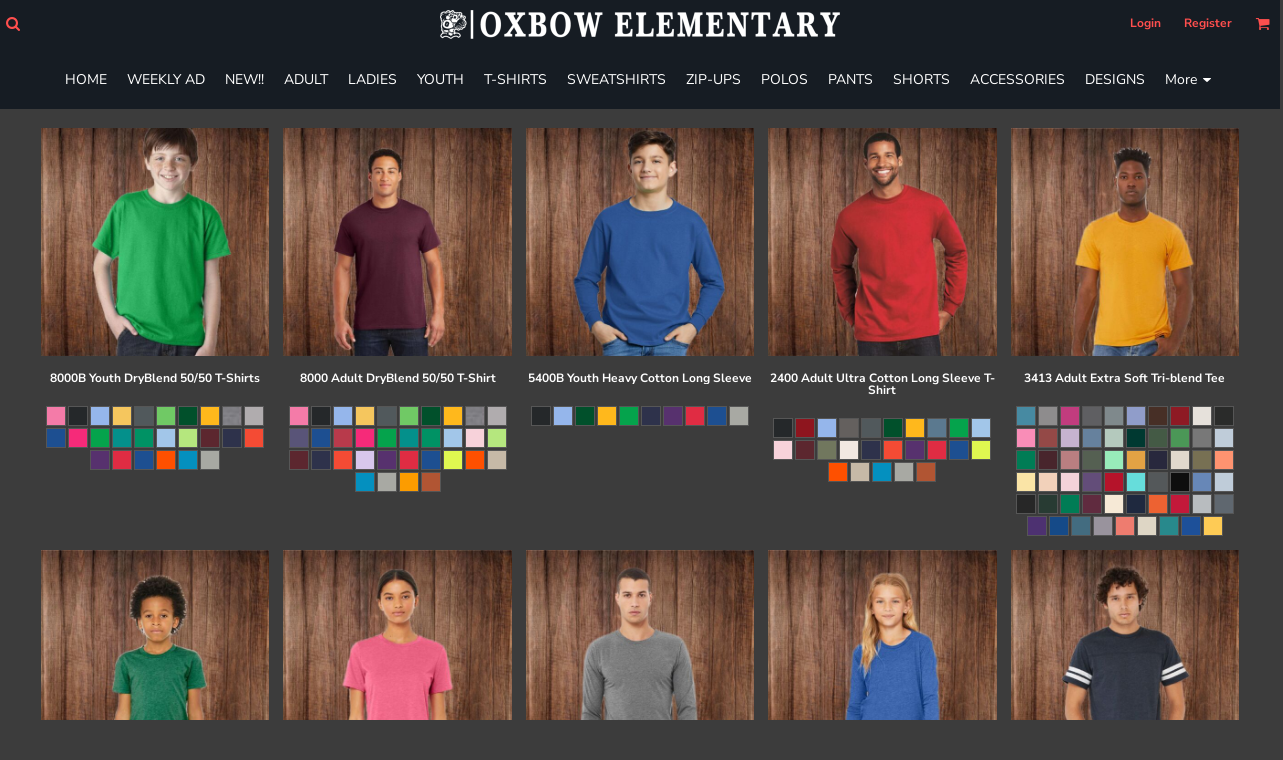

--- FILE ---
content_type: text/html; charset=utf-8
request_url: https://oxbowschoolspiritwear.com/page/t-shirts
body_size: 67509
content:
<!DOCTYPE html>
<html class="wf-loading">
  <head>
    
<link rel="preload" href="/pprt/images/icons/fonts/decofonts.woff?97c7b98a3dfdb75dd6f9aa1cce1c6946" as="font" type="font/woff" crossorigin="anonymous">
<style>
  body {
  	visibility: hidden;
  }
  body.dn-behaviours-bound-critical {
    visibility: visible;
  }
  .dn-alt .dn-late-loading {
    display:none;  
  }
  @font-face {
    font-family: "decofonts";
    src:url("/pprt/images/icons/fonts/decofonts.eot?97c7b98a3dfdb75dd6f9aa1cce1c6946#iefix") format("embedded-opentype"),
      url("/pprt/images/icons/fonts/decofonts.woff?97c7b98a3dfdb75dd6f9aa1cce1c6946") format("woff"),
      url("/pprt/images/icons/fonts/decofonts.ttf?97c7b98a3dfdb75dd6f9aa1cce1c6946") format("truetype");
    font-weight: 400;
    font-style: normal;
  }
</style>

  <style>
  @font-face { font-family: "Trade Winds"; font-style: normal; font-weight: 400; src: url("https://fonts.gstatic.com/s/tradewinds/v18/AYCPpXPpYNIIT7h8-QenM0Jt5vM.woff2") format("woff2"); unicode-range: U+0-FF, U+131, U+152-153, U+2BB-2BC, U+2C6, U+2DA, U+2DC, U+304, U+308, U+329, U+2000-206F, U+20AC, U+2122, U+2191, U+2193, U+2212, U+2215, U+FEFF, U+FFFD; } @font-face { font-family: Roboto; font-style: normal; font-weight: 400; font-stretch: 100%; src: url("https://fonts.gstatic.com/s/roboto/v50/KFOMCnqEu92Fr1ME7kSn66aGLdTylUAMQXC89YmC2DPNWubEbVmUiAo.woff2") format("woff2"); unicode-range: U+0-FF, U+131, U+152-153, U+2BB-2BC, U+2C6, U+2DA, U+2DC, U+304, U+308, U+329, U+2000-206F, U+20AC, U+2122, U+2191, U+2193, U+2212, U+2215, U+FEFF, U+FFFD; } @font-face { font-family: Oswald; font-style: normal; font-weight: 400; src: url("https://fonts.gstatic.com/s/oswald/v57/TK3_WkUHHAIjg75cFRf3bXL8LICs1_FvsUZiZQ.woff2") format("woff2"); unicode-range: U+0-FF, U+131, U+152-153, U+2BB-2BC, U+2C6, U+2DA, U+2DC, U+304, U+308, U+329, U+2000-206F, U+20AC, U+2122, U+2191, U+2193, U+2212, U+2215, U+FEFF, U+FFFD; } @font-face { font-family: "Nunito Sans"; font-style: normal; font-weight: 900; font-stretch: 100%; src: url("https://fonts.gstatic.com/s/nunitosans/v19/pe0TMImSLYBIv1o4X1M8ce2xCx3yop4tQpF_MeTm0lfGWVpNn64CL7U8upHZIbMV51Q42ptCp7t1R-s.woff2") format("woff2"); unicode-range: U+0-FF, U+131, U+152-153, U+2BB-2BC, U+2C6, U+2DA, U+2DC, U+304, U+308, U+329, U+2000-206F, U+20AC, U+2122, U+2191, U+2193, U+2212, U+2215, U+FEFF, U+FFFD; } @font-face { font-family: "Nunito Sans"; font-style: normal; font-weight: 700; font-stretch: 100%; src: url("https://fonts.gstatic.com/s/nunitosans/v19/pe0TMImSLYBIv1o4X1M8ce2xCx3yop4tQpF_MeTm0lfGWVpNn64CL7U8upHZIbMV51Q42ptCp7t1R-s.woff2") format("woff2"); unicode-range: U+0-FF, U+131, U+152-153, U+2BB-2BC, U+2C6, U+2DA, U+2DC, U+304, U+308, U+329, U+2000-206F, U+20AC, U+2122, U+2191, U+2193, U+2212, U+2215, U+FEFF, U+FFFD; } @font-face { font-family: "Nunito Sans"; font-style: normal; font-weight: 400; font-stretch: 100%; src: url("https://fonts.gstatic.com/s/nunitosans/v19/pe0TMImSLYBIv1o4X1M8ce2xCx3yop4tQpF_MeTm0lfGWVpNn64CL7U8upHZIbMV51Q42ptCp7t1R-s.woff2") format("woff2"); unicode-range: U+0-FF, U+131, U+152-153, U+2BB-2BC, U+2C6, U+2DA, U+2DC, U+304, U+308, U+329, U+2000-206F, U+20AC, U+2122, U+2191, U+2193, U+2212, U+2215, U+FEFF, U+FFFD; } @font-face { font-family: Karla; font-style: normal; font-weight: 600; src: url("https://fonts.gstatic.com/s/karla/v33/qkB9XvYC6trAT55ZBi1ueQVIjQTD-JrIH2G7nytkHRyQ8p4wUje6bg.woff2") format("woff2"); unicode-range: U+0-FF, U+131, U+152-153, U+2BB-2BC, U+2C6, U+2DA, U+2DC, U+304, U+308, U+329, U+2000-206F, U+20AC, U+2122, U+2191, U+2193, U+2212, U+2215, U+FEFF, U+FFFD; } @font-face { font-family: Karla; font-style: normal; font-weight: 400; src: url("https://fonts.gstatic.com/s/karla/v33/qkB9XvYC6trAT55ZBi1ueQVIjQTD-JrIH2G7nytkHRyQ8p4wUje6bg.woff2") format("woff2"); unicode-range: U+0-FF, U+131, U+152-153, U+2BB-2BC, U+2C6, U+2DA, U+2DC, U+304, U+308, U+329, U+2000-206F, U+20AC, U+2122, U+2191, U+2193, U+2212, U+2215, U+FEFF, U+FFFD; } html, body, div, span, h1, h4, p, a, img, ul, li, form, label, footer, header, nav, section{margin: 0px; padding: 0px; border: 0px; font: inherit; vertical-align: baseline; text-decoration: none;}  footer, header, nav, section{display: block;} body{line-height: 1;}  ul{list-style: none;} *{margin: 0px;} h1, h4, span, label, a, input, p{letter-spacing: normal; word-spacing: normal;} html{box-sizing: border-box;} *, ::before{box-sizing: inherit;} @media only screen and (min-width: 0px) {.dn-mobile-span12{width: 100%; display: inline-block; vertical-align: top; letter-spacing: normal; word-spacing: normal;}} @media only screen and (min-width: 768px) {.dn-small-span6{width: 50%; display: inline-block; vertical-align: top; letter-spacing: normal; word-spacing: normal;} .dn-small-span12{width: 100%; display: inline-block; vertical-align: top; letter-spacing: normal; word-spacing: normal;}} @media only screen and (min-width: 992px) {.dn-medium-span6{width: 50%; display: inline-block; vertical-align: top; letter-spacing: normal; word-spacing: normal;} .dn-medium-span12{width: 100%; display: inline-block; vertical-align: top; letter-spacing: normal; word-spacing: normal;}} @media only screen and (min-width: 1210px) {.dn-large-span6{width: 50%; display: inline-block; vertical-align: top; letter-spacing: normal; word-spacing: normal;} .dn-large-span12{width: 100%; display: inline-block; vertical-align: top; letter-spacing: normal; word-spacing: normal;}} .dn-page-columns-container, p, body{color: white; font-family: "Nunito Sans", helvetica, sans-serif; font-size: 13px; font-style: normal; font-variant: normal; font-weight: 400; line-height: 1.6em; font-stretch: normal; text-decoration: none; text-transform: none; letter-spacing: normal; word-spacing: normal;} a{color: white; font-family: Karla, helvetica, sans-serif; font-size: 13px; font-style: normal; font-variant: normal; font-weight: 400; line-height: 1.6em; font-stretch: normal; text-decoration: underline; text-transform: none; letter-spacing: normal; word-spacing: normal; transition: ease-in-out;} h4.dn-styled, h4.dn-styled a{color: white; font-family: "Nunito Sans", Helvetica, Arial, sans-serif; font-style: normal; font-variant: normal; font-weight: 700; font-stretch: normal; text-decoration: none; text-transform: none; letter-spacing: normal; word-spacing: normal;} h4.dn-sized, h4.dn-sized a{font-size: 12px; line-height: 1em;} .dn-nav-dropdown-container > nav.dn-nav-dropdown div.dn-nav-item span, .dn-nav-dropdown-container > nav.dn-nav-dropdown div.dn-nav-item a, body.dn-inline-header nav.dn-nav-main span, body.dn-inline-header nav.dn-nav-main a span, body.dn-inline-header nav.dn-nav-main a, body.dn-inline-header nav.dn-nav-main{color: white; font-family: "Nunito Sans"; font-size: 14px; font-style: normal; font-variant: normal; font-weight: 400; line-height: 1em; font-stretch: normal; text-decoration: none; text-transform: none; letter-spacing: normal; word-spacing: normal; transition: ease-in-out;}  body.dn-inline-header header nav.dn-other-nav > div, body.dn-inline-header header nav.dn-other-nav > div a, body.dn-inline-header header .dn-other-nav a, body.dn-inline-header header .dn-other-nav > div{color: rgb(255, 79, 78); font-family: "Nunito Sans", sans-serif; font-size: 12px; font-style: normal; font-variant: normal; font-weight: 700; line-height: 2.29em; font-stretch: normal; text-decoration: none; text-transform: none; letter-spacing: normal; word-spacing: normal;}  .dn-small-header div a, .dn-small-header div{color: rgb(255, 79, 78); font-family: "Nunito Sans", sans-serif; font-style: normal; font-variant: normal; font-weight: 700; font-stretch: normal; text-decoration: none; text-transform: none; letter-spacing: normal; word-spacing: normal;} body{background-color: rgb(60, 60, 60); width: 100%; overflow-x: hidden;} h1, h4{margin-top: 0px; margin-bottom: 10px;}  h4 a{font-weight: inherit;}  p{margin-bottom: 10px;} .dn-btn{max-width: 100%; text-align: center; cursor: pointer; display: inline-block; padding-left: 5px; padding-right: 5px; position: relative; white-space: nowrap; overflow: hidden; height: 40px; line-height: normal;} .dn-btn .dn-btn-icon{line-height: normal; display: inline-block; vertical-align: middle;} .dn-btn .dn-btn-icon::before{speak: none; line-height: normal; letter-spacing: normal; word-spacing: normal; vertical-align: middle; -webkit-font-smoothing: antialiased; font-style: normal !important; font-weight: normal !important; font-variant: normal !important; text-transform: none !important;} .dn-btn .dn-btn-label{display: inline-block; vertical-align: middle; max-width: 104%; overflow: hidden; line-height: normal; text-overflow: ellipsis; white-space: nowrap;} .dn-btn .dn-btn-label span{overflow: hidden; text-overflow: ellipsis; letter-spacing: normal; word-spacing: normal;} .dn-btn .dn-btn-valign{width: 0px; height: 100%; vertical-align: middle; display: inline-block;} .dn-btn.dn-btn-std.dn-styled{background-color: black; border: 1px solid rgb(60, 60, 60); border-radius: 0%; color: white; font-family: "Nunito Sans"; font-style: normal; font-variant: normal; font-weight: 400; font-stretch: normal; text-transform: uppercase; text-align: center; transition: ease-in-out; box-shadow: none;} .dn-btn.dn-btn-std.dn-styled .dn-btn-label > span{text-decoration: none; letter-spacing: normal; word-spacing: normal; color: white; white-space: nowrap;} .dn-btn.dn-btn-std.dn-styled .dn-btn-icon{display: none;} .dn-btn.dn-btn-std.dn-styled .dn-btn-label{margin-left: 0px; padding-left: 0px;} .dn-btn.dn-btn-std.dn-styled .dn-btn-label span{margin-left: 0px;} .dn-btn.dn-btn-cart.dn-styled{background-color: rgb(38, 13, 238); border: 1px solid black; border-radius: 0px; color: white; font-family: "Nunito Sans"; font-style: normal; font-variant: normal; font-weight: 900; font-stretch: normal; text-transform: uppercase; text-align: center; transition: 208ms ease-in-out; box-shadow: none;} .dn-btn.dn-btn-cart.dn-styled .dn-btn-label > span{text-decoration: none; letter-spacing: normal; word-spacing: normal; color: white; white-space: nowrap;} .dn-btn.dn-btn-cart.dn-styled .dn-btn-icon{width: 1.8em; display: inline-block;} .dn-btn.dn-btn-cart.dn-styled .dn-btn-icon::before{font-family: decofonts; font-size: 1.8em; content: "l"; color: white;} .dn-btn.dn-btn-cart.dn-styled .dn-btn-label{margin-left: -1.8em; padding-left: 1.8em;} .dn-btn.dn-btn-cart.dn-styled .dn-btn-label span{margin-left: 1.5em;} .dn-btn.dn-btn-cart.dn-sized{font-size: 14px; line-height: 3em; height: auto;}  div.dn-content > div > .dn-page-section.dn-limit-background-width > div.dn-background-container div.dn-background-image-container, div.dn-content > div > .dn-page-section.dn-limit-content-width > div > div.dn-page-section-content, div.dn-content > div > .dn-page-section.dn-limit-content-width > div.dn-page-section-content, footer > .dn-page-section.dn-limit-content-width > div > div.dn-page-section-content{margin-left: auto; margin-right: auto; max-width: 1200px;} .dn-page-section-margin{position: relative; z-index: 1;} @media only screen and (min-width: 0px) {.dn-page-margin-medium .dn-page-section.dn-use-page-margin > .dn-page-section-margin{margin-left: 3px; margin-right: 3px;} .dn-page-margin-medium .dn-page-section.dn-wrapper.dn-use-page-margin{padding-left: 3px; padding-right: 3px;}} @media only screen and (min-width: 768px) {.dn-page-margin-medium .dn-page-section.dn-use-page-margin > .dn-page-section-margin{margin-left: 6px; margin-right: 6px;} .dn-page-margin-medium .dn-page-section.dn-wrapper.dn-use-page-margin{padding-left: 6px; padding-right: 6px;}} @media only screen and (min-width: 992px) {.dn-page-margin-medium .dn-page-section.dn-use-page-margin > .dn-page-section-margin{margin-left: 6px; margin-right: 6px;} .dn-page-margin-medium .dn-page-section.dn-wrapper.dn-use-page-margin{padding-left: 6px; padding-right: 6px;}} @media only screen and (min-width: 1210px) {.dn-page-margin-medium .dn-page-section.dn-use-page-margin > .dn-page-section-margin{margin-left: 12px; margin-right: 12px;} .dn-page-margin-medium .dn-page-section.dn-wrapper.dn-use-page-margin{padding-left: 12px; padding-right: 12px;}} #log{position: fixed; top: 40px; left: 40px; color: rgb(51, 51, 51); background-color: white; z-index: 99999;} .dn-inline-popup{display: none; position: absolute; max-height: 100%; top: 0px; overflow: auto; background-color: rgb(255, 255, 255);} .dn-dynamic-alert{visibility: hidden; text-align: center; font-size: 1.2em; opacity: 0; width: 80%; margin-left: auto; margin-right: auto; transition: visibility 0.5s, color 0.5s, background-color 0.5s, border-color 0.5s, opacity 0.5s linear; overflow: hidden;} .dn-background-container{position: absolute; left: 0px; top: 0px; height: 100%; width: 100%; z-index: 0;} .dn-background-image-container{height: 100%; width: 100%; overflow: hidden;} .dn-background-image-transform{height: 100%; width: 100%;} .dn-background-image-image{height: 100%; width: 100%;} .dn-background-image-overlay{height: 100%; width: 100%; position: absolute; top: 0px; left: 0px;} .dn-blank-products .dn-grid-text.dn-product-name{width: 100%; display: inline-block; text-align: center; overflow: hidden; white-space: normal;} .dn-blank-products .dn-grid-text.dn-product-name h4{margin-top: 10px; text-overflow: ellipsis; overflow: hidden;} .dn-blank-products .dn-grid-text.dn-product-colors{text-align: center;} .dn-blank-products .dn-grid-text.dn-product-colors label{display: none;} .dn-blank-products .dn-grid-text.dn-product-colors div.dn-color-panel-cell{width: 20px; height: 20px; margin: 1px; border-radius: 0px; border: 1px solid rgb(86, 86, 86); overflow: hidden; cursor: pointer; display: inline-grid; grid-template-columns: 100%;} .dn-blank-products .dn-grid-text.dn-product-colors div.dn-color-panel-cell span{border: none;} .dn-blank-products .dn-product-thumbnail-container .dn-loading-overlay{display: none; position: absolute; height: 100%; width: 100%; opacity: 0.5; background: url("/images/loading-oval.svg") center center no-repeat transparent;} .dn-image-container{overflow: hidden; text-align: center; display: inline-block; vertical-align: middle;} .dn-image-transform{position: relative;} .dn-image-overlay{z-index: 2; position: absolute; left: 0px; top: 0px; height: 100%; width: 100%;} img.dn-image{max-width: 100%; display: block; margin-left: auto; margin-right: auto;} .dn-logo-container a{text-decoration: none;} .dn-shopping-cart-container .dn-thumbnail-100 .dn-line-item-thumbnail{width: 100px;} .dn-shopping-cart-container .dn-line-item-thumbnail{vertical-align: top; padding: 5px; position: relative; text-align: center; max-width: 100%; margin-left: auto; margin-right: auto;} .dn-shopping-cart-container .dn-line-item-thumbnail img{max-width: 100%;} .dn-shopping-cart-container .dn-line-item-details{display: inline-block; vertical-align: top; padding: 5px; font-weight: bold; width: 100%;} .dn-shopping-cart-container .dn-line-item-details .dn-line-item-details-name{display: inline-block;} .dn-shopping-cart-container[data-breakpoint-inline="true"] .dn-shopping-cart-line-item.dn-with-thumbnail .dn-line-item-thumbnail{display: inline-block;} .dn-shopping-cart-container[data-breakpoint-inline="true"] .dn-shopping-cart-line-item.dn-with-thumbnail .dn-line-item-details-container{display: inline-block; width: 100%;} .dn-shopping-cart-container[data-breakpoint-inline="true"] .dn-thumbnail-100 .dn-line-item-details-container{margin-left: -100px; padding-left: 110px;} .dn-shopping-cart-actions{padding: 5px; text-align: center;} .dn-widget.dn-widget-text p:last-child{margin-bottom: 0px;} .dn-widget.dn-widget-text span{line-height: initial;} .dn-nav-dropdown-background-container{opacity: 0; background-color: white; position: fixed; inset: 0px; z-index: 100; visibility: hidden; transition: opacity 0.2s, visibility 0.2s;} header .dn-small-header .dn-menu-icon .dn-dropdown-anchor{max-width: 1px; text-decoration: underline; background-attachment: fixed; display: none;} .dn-nav-dropdown-container{position: fixed; max-width: 0px; transition: max-width 0.2s; right: 0px; top: 0px; bottom: 0px; overflow-y: auto; z-index: 101; background-color: rgb(255, 255, 255);} .dn-nav-dropdown-container > nav{border-left: 2px solid rgb(0, 0, 0); height: 100%; padding: 10px; min-width: 200px;} .dn-nav-dropdown-container > nav .dn-nav-close{position: relative; cursor: pointer; height: 37px; border-bottom: 1px solid rgb(204, 204, 204); margin-bottom: 10px;} .dn-nav-dropdown-container > nav .dn-nav-close span{display: none;} .dn-nav-dropdown-container > nav .dn-nav-close::after{speak: none; line-height: 1; -webkit-font-smoothing: antialiased; content: "m"; display: inline-block; letter-spacing: normal; word-spacing: normal; font-size: 25px; width: 25px; position: absolute; right: 10px; top: 5px; color: rgb(0, 0, 0); font-family: decofonts !important; font-style: normal !important; font-weight: normal !important; font-variant: normal !important; text-transform: none !important;} .dn-nav-dropdown-container > nav .dn-nav-item a{font-size: 1.2em; line-height: 1.5em;} .dn-nav-dropdown-container > nav .dn-nav-item.dn-nav-separator{margin-top: 10px; margin-bottom: 10px; padding: 0px; border-bottom: 1px solid rgb(204, 204, 204);} .dn-nav-dropdown-container > nav .dn-nav-item.dn-nav-separator hr{display: none;} .dn-nav-dropdown-container > nav.dn-nav-dropdown{color: rgb(0, 0, 0);} .dn-nav-dropdown-container > nav.dn-nav-dropdown div.dn-nav-item a, .dn-nav-dropdown-container > nav.dn-nav-dropdown div.dn-nav-item span{color: rgb(0, 0, 0);} header .dn-small-header{position: relative; line-height: 0px;} header .dn-small-header .dn-menu-icon{display: inline-block; vertical-align: text-bottom; height: 33px; cursor: pointer; position: absolute; right: 10px; top: 5px;} header .dn-small-header .dn-menu-icon::before{speak: none; line-height: 1; -webkit-font-smoothing: antialiased; content: "D"; display: inline-block; letter-spacing: normal; word-spacing: normal; font-size: 31px; font-family: decofonts !important; font-style: normal !important; font-weight: normal !important; font-variant: normal !important; text-transform: none !important;} header .dn-small-header .dn-small-logo-container{margin-left: 3px; display: inline-block; vertical-align: text-bottom; padding: 0px;} header .dn-small-header .dn-small-logo-container h1.dn-logo{font-size: 0px; line-height: 0px; margin-bottom: 0px;} header .dn-small-header .dn-nav-search{display: inline-block; position: absolute; top: 10px; right: 45px;} header .dn-small-header .dn-search-icon::before{font-size: 20px;} @media only screen and (min-width: 768px) {header .dn-small-header{display: none;}} @media only screen and (max-width: 767px) {header .dn-large-header{display: none;}} body.dn-inline-header header .dn-small-header{background-color: rgb(22, 28, 35);} body.dn-inline-header header .dn-small-header-fixed-container{background-color: rgb(22, 28, 35);} .dn-search-icon{vertical-align: middle; cursor: pointer;} .dn-search-icon::before{speak: none; line-height: 1; -webkit-font-smoothing: antialiased; content: "o"; display: inline-block; letter-spacing: normal; word-spacing: normal; font-family: decofonts !important; font-style: normal !important; font-weight: normal !important; font-variant: normal !important; text-transform: none !important;} body.dn-inline-header .dn-large-header-container .dn-search-icon{font-size: 15px; line-height: 0em;} .dn-inline-popup.dn-search-page-top{position: fixed; width: 100%; height: 60px; top: 0px; left: 0px; background-color: rgb(60, 60, 60); padding: 10px; overflow: hidden; box-shadow: rgb(162, 162, 162) 0px 0px 6px 1px;} .dn-inline-popup.dn-search-page-top .dn-search-field-container{width: 100%; margin-right: -140px; padding-right: 140px; display: inline-block; vertical-align: middle;} .dn-inline-popup.dn-search-page-top .dn-search-field-container .dn-search-field{width: 100%; height: 40px; display: inline-block; vertical-align: middle; font-size: 20px; padding-left: 10px; padding-right: 10px;} .dn-inline-popup.dn-search-page-top .dn-btn{display: inline-block; width: 100px; height: 40px; vertical-align: middle;} .dn-inline-popup.dn-search-page-top .dn-close{display: inline-block; width: 40px; height: 40px; vertical-align: middle; text-align: right; font-size: 20px; margin-top: 0px; padding-top: 9px; cursor: pointer;} .dn-inline-popup.dn-search-page-top .dn-close::before{speak: none; line-height: 1; -webkit-font-smoothing: antialiased; content: "m"; display: inline-block; letter-spacing: normal; word-spacing: normal; font-family: decofonts !important; font-style: normal !important; font-weight: normal !important; font-variant: normal !important; text-transform: none !important;} header.dn-lh-2rlcan{position: relative;} header.dn-lh-2rlcan .dn-large-header{display: none; line-height: 0px; padding-top: 5px;} @media only screen and (min-width: 768px) {header.dn-lh-2rlcan .dn-large-header{display: block;}} header.dn-lh-2rlcan .dn-large-header .dn-search-nav-container{display: inline-block; width: 50%; margin-right: -200px; padding-right: 200px; z-index: 1; vertical-align: top;} header.dn-lh-2rlcan .dn-large-header .dn-search-nav-container nav.dn-other-nav{display: inline-block; vertical-align: middle; text-align: left;} header.dn-lh-2rlcan .dn-large-header .dn-logo-container{width: 400px; display: inline-block; line-height: initial; position: relative; text-align: center; padding: 0px; z-index: 0; overflow: hidden;} header.dn-lh-2rlcan .dn-large-header .dn-logo-container .dn-logo{font-size: 0px; line-height: 0px;} header.dn-lh-2rlcan .dn-large-header .dn-other-nav-container{display: inline-block; width: 50%; margin-left: -200px; padding-left: 200px; z-index: 1; vertical-align: top;} header.dn-lh-2rlcan .dn-nav-main-container{display: none;} @media only screen and (min-width: 768px) {header.dn-lh-2rlcan .dn-nav-main-container{clear: both; display: block;}} body.dn-inline-header header.dn-lh-2rlcan nav.dn-nav-main{background-color: rgb(22, 28, 35);} body.dn-inline-header header.dn-lh-2rlcan .dn-large-header{background-color: rgb(22, 28, 35);} body.dn-inline-header header.dn-lh-2rlcan .dn-large-header .dn-search-nav-container nav.dn-other-nav{color: rgb(255, 79, 78);} body.dn-inline-header header.dn-lh-2rlcan .dn-large-header .dn-logo-container{color: white;} nav.dn-other-nav{text-align: right; line-height: 0px;} nav.dn-other-nav > div{display: inline-block; margin-left: 10px; padding: 5px; vertical-align: middle;} nav.dn-other-nav > div:first-of-type{margin-left: 0px;}  .dn-shopping-cart-icon-over-right-container{vertical-align: middle; margin-right: 5px; cursor: pointer; position: relative;}  .dn-shopping-cart-icon-over-right-container::before{speak: none; line-height: 1; -webkit-font-smoothing: antialiased; content: "l"; display: inline-block; letter-spacing: normal; word-spacing: normal; font-family: decofonts !important; font-style: normal !important; font-weight: normal !important; font-variant: normal !important; text-transform: none !important;}  .dn-shopping-cart-icon-over-right-container span{position: absolute; right: -3px; bottom: 0.5em; display: inline-block; padding: 1px; font-size: 0.5em; line-height: 0.9em; background-color: rgb(60, 60, 60); color: white; border: 1px solid white; border-radius: 50%; text-align: center; min-width: 13px;}  .dn-shopping-cart-icon-over-right-container span[data-cart-items="0"]{display: none;}  .dn-shopping-cart-icon-over-right-container{vertical-align: middle; margin-right: 5px; cursor: pointer; position: relative;}  .dn-shopping-cart-icon-over-right-container::before{speak: none; line-height: 1; -webkit-font-smoothing: antialiased; content: "l"; display: inline-block; letter-spacing: normal; word-spacing: normal; font-family: decofonts !important; font-style: normal !important; font-weight: normal !important; font-variant: normal !important; text-transform: none !important;}  .dn-shopping-cart-icon-over-right-container span{position: absolute; right: -3px; bottom: 0.5em; display: inline-block; padding: 1px; font-size: 0.5em; line-height: 0.9em; background-color: rgb(60, 60, 60); color: white; border: 1px solid white; border-radius: 50%; text-align: center; min-width: 13px;}  .dn-shopping-cart-icon-over-right-container span[data-cart-items="0"]{display: none;}  .dn-shopping-cart-icon-over-right-container{vertical-align: middle; margin-right: 5px; cursor: pointer; position: relative;}  .dn-shopping-cart-icon-over-right-container::before{speak: none; line-height: 1; -webkit-font-smoothing: antialiased; content: "l"; display: inline-block; letter-spacing: normal; word-spacing: normal; font-family: decofonts !important; font-style: normal !important; font-weight: normal !important; font-variant: normal !important; text-transform: none !important;}  .dn-shopping-cart-icon-over-right-container span{position: absolute; right: -3px; bottom: 0.5em; display: inline-block; padding: 1px; font-size: 0.5em; line-height: 0.9em; background-color: rgb(60, 60, 60); color: white; border: 1px solid white; border-radius: 50%; text-align: center; min-width: 13px;}  .dn-shopping-cart-icon-over-right-container span[data-cart-items="0"]{display: none;} body.dn-inline-header .dn-large-header-container .dn-shopping-cart-icon-over-right-container{font-size: 15px; line-height: 0em;} .dn-inline-popup.dn-shopping-cart-icon-over-right-popup{position: fixed; width: 300px; height: 100%; right: -300px; top: 0px; background-color: rgb(60, 60, 60); transition: right 0.4s; display: block;} .dn-shopping-cart-icon-over-right-popup{border-left: 2px solid white;} .dn-shopping-cart-icon-over-right-popup > div{padding: 20px; height: 100%;}  .dn-shopping-cart-icon-over-right-container{vertical-align: middle; margin-right: 5px; cursor: pointer; position: relative;}  .dn-shopping-cart-icon-over-right-container::before{speak: none; line-height: 1; -webkit-font-smoothing: antialiased; content: "l"; display: inline-block; letter-spacing: normal; word-spacing: normal; font-family: decofonts !important; font-style: normal !important; font-weight: normal !important; font-variant: normal !important; text-transform: none !important;}  .dn-shopping-cart-icon-over-right-container span{position: absolute; right: -3px; bottom: 0.5em; display: inline-block; padding: 1px; font-size: 0.5em; line-height: 0.9em; background-color: rgb(60, 60, 60); color: white; border: 1px solid white; border-radius: 50%; text-align: center; min-width: 13px;}  .dn-shopping-cart-icon-over-right-container span[data-cart-items="0"]{display: none;} body{transition: margin-left 0.4s;} .dn-search-icon{vertical-align: middle; cursor: pointer;} .dn-search-icon::before{speak: none; line-height: 1; -webkit-font-smoothing: antialiased; content: "o"; display: inline-block; letter-spacing: normal; word-spacing: normal; font-family: decofonts !important; font-style: normal !important; font-weight: normal !important; font-variant: normal !important; text-transform: none !important;} body.dn-inline-header .dn-large-header-container .dn-search-icon{font-size: 15px; line-height: 0em;} .dn-search-dropdown{width: 300px; border: 1px solid rgb(162, 162, 162); background-color: rgb(60, 60, 60); padding: 2px; margin-top: 2px; margin-left: -2px;} .dn-search-dropdown .dn-search-field{width: 194px; height: 40px; display: inline-block; vertical-align: middle;} .dn-search-dropdown .dn-btn{display: inline-block; width: 100px; height: 40px; vertical-align: middle;} .dn-search-icon{vertical-align: middle; cursor: pointer;} .dn-search-icon::before{speak: none; line-height: 1; -webkit-font-smoothing: antialiased; content: "o"; display: inline-block; letter-spacing: normal; word-spacing: normal; font-family: decofonts !important; font-style: normal !important; font-weight: normal !important; font-variant: normal !important; text-transform: none !important;} body.dn-inline-header .dn-large-header-container .dn-search-icon{font-size: 15px; line-height: 0em;} .dn-search-field{margin-bottom: 0px; border-width: 0px; border-style: initial; border-color: initial; color: black; width: 90%; text-indent: 5px; padding: 5px 0px !important;} .dn-search-icon{vertical-align: middle; cursor: pointer;} .dn-search-icon::before{speak: none; line-height: 1; -webkit-font-smoothing: antialiased; content: "o"; display: inline-block; letter-spacing: normal; word-spacing: normal; font-family: decofonts !important; font-style: normal !important; font-weight: normal !important; font-variant: normal !important; text-transform: none !important;} body.dn-inline-header .dn-large-header-container .dn-search-icon{font-size: 15px; line-height: 0em;} .dn-inline-popup.dn-search-page-top{position: fixed; width: 100%; height: 60px; top: 0px; left: 0px; background-color: rgb(60, 60, 60); padding: 10px; overflow: hidden; box-shadow: rgb(162, 162, 162) 0px 0px 6px 1px;} .dn-inline-popup.dn-search-page-top .dn-search-field-container{width: 100%; margin-right: -140px; padding-right: 140px; display: inline-block; vertical-align: middle;} .dn-inline-popup.dn-search-page-top .dn-search-field-container .dn-search-field{width: 100%; height: 40px; display: inline-block; vertical-align: middle; font-size: 20px; padding-left: 10px; padding-right: 10px;} .dn-inline-popup.dn-search-page-top .dn-btn{display: inline-block; width: 100px; height: 40px; vertical-align: middle;} .dn-inline-popup.dn-search-page-top .dn-close{display: inline-block; width: 40px; height: 40px; vertical-align: middle; text-align: right; font-size: 20px; margin-top: 0px; padding-top: 9px; cursor: pointer;} .dn-inline-popup.dn-search-page-top .dn-close::before{speak: none; line-height: 1; -webkit-font-smoothing: antialiased; content: "m"; display: inline-block; letter-spacing: normal; word-spacing: normal; font-family: decofonts !important; font-style: normal !important; font-weight: normal !important; font-variant: normal !important; text-transform: none !important;} body.dn-fixed-header header .dn-large-header-container .dn-large-header-fixed-container .dn-large-header{margin-top: 0px;} nav.dn-nav-main{margin-bottom: 0px; list-style: none; text-align: center;} nav.dn-nav-main .dn-nav-item{display: inline-block; position: relative; line-height: 60px; padding: 0px 10px;} nav.dn-nav-main .dn-nav-item span{vertical-align: middle;} .dn-nav-main > div{visibility: hidden;} body.dn-behaviours-bound-critical .dn-nav-main > div{visibility: visible;} nav.dn-nav-main .dn-nav-item-more > span{vertical-align: baseline;} nav.dn-nav-main .dn-nav-item-more > span::after{speak: none; line-height: 1; -webkit-font-smoothing: antialiased; content: "f"; display: inline-block; letter-spacing: normal; word-spacing: normal; vertical-align: middle; margin-left: 2px; width: 16px; font-family: decofonts !important; font-style: normal !important; font-weight: normal !important; font-variant: normal !important; text-transform: none !important;} @media only screen and (min-width: 768px) {.dn-nav-dropdown-background-container{display: none;} nav.dn-nav-main .dn-nav-item .dn-dropdown-anchor{display: block; text-align: right; vertical-align: top; height: 0px; max-height: 1px;} nav.dn-nav-main .dn-nav-item:first-of-type .dn-dropdown-anchor{text-align: left;} .dn-nav-dropdown-container{display: block; position: absolute; max-width: none; right: auto; top: 0px; bottom: auto; max-height: 0px; min-width: 200px; transition: max-height 0.2s; overflow: hidden;} .dn-nav-dropdown-container > nav.dn-nav-dropdown{background-color: rgb(10, 10, 10); padding: 10px 0px; border: 2px solid white; height: auto;} .dn-nav-dropdown-container > nav.dn-nav-dropdown .dn-nav-item{padding: 0px; color: white;} .dn-nav-dropdown-container > nav.dn-nav-dropdown .dn-nav-item.dn-nav-close{display: none;} .dn-nav-dropdown-container > nav.dn-nav-dropdown .dn-nav-item a{color: white; font-size: 1em; line-height: 1em;} .dn-nav-dropdown-container nav.dn-nav-with-submenus .dn-nav-item{padding-left: 20px;} body.dn-fixed-header .dn-nav-dropdown-container{position: fixed;}} .dn-nav-dropdown{color: white;} .dn-nav-dropdown a, .dn-nav-dropdown span{color: white;} div.dn-content > div > .dn-page-section, footer > .dn-page-section{width: 100%;} .dn-page-section{position: relative;} .dn-page-section::before, .dn-page-section::after{content: " "; display: table;} .dn-page-section-content::before, .dn-page-section-content::after{content: " "; display: table;} .dn-page-section > div > .dn-page-section-content{z-index: 1; position: relative;} .dn-page-section > .dn-page-section-content{z-index: 1; position: relative;} .dn-background-container{overflow: hidden;} .dn-background-container > div{width: 100%; height: 100%; position: absolute; left: 0px; top: 0px;} .dn-page-column{position: relative;} .dn-page-column .dn-page-column-margin{height: 100%;} .dn-page-column .dn-page-column-content{height: 100%; position: relative; z-index: 2;} .dn-page-column .dn-page-column-content::before, .dn-page-column .dn-page-column-content::after{content: " "; display: table;} .dn-page-column.dn-valign-middle .dn-page-column-content{display: flex; -webkit-box-align: center; align-items: center;} div.dn-widget{position: relative;} .dn-padding-container{position: relative; line-height: 0px; font-size: 0px;} .dn-page-columns-container{width: 100%;} @media only screen and (min-width: 0px) {.dn-page-section-spacing-none > div > .dn-page-section-content > .dn-padding-container{margin-left: 0px; margin-top: 0px;}  .dn-page-section-spacing-none > div > .dn-page-section-content > .dn-padding-container > .dn-page-columns-container > .dn-page-column{padding-left: 0px; padding-top: 0px;} .dn-page-section-margin-top-none{margin-top: 0px;} .dn-page-section-margin-bottom-none{margin-bottom: 0px;} .dn-widget-margin-top-none{margin-top: 0px;} .dn-widget-margin-bottom-none{margin-bottom: 0px;} .dn-page-section-spacing-default > div > .dn-page-section-content > .dn-padding-container{margin-left: -3px; margin-top: -3px;}  .dn-page-section-spacing-default > div > .dn-page-section-content > .dn-padding-container > .dn-page-columns-container > .dn-page-column{padding-left: 3px; padding-top: 3px;} .dn-page-section-margin-top-default{margin-top: 3px;}} @media only screen and (min-width: 768px) {.dn-page-section-spacing-none > div > .dn-page-section-content > .dn-padding-container{margin-left: 0px; margin-top: 0px;}  .dn-page-section-spacing-none > div > .dn-page-section-content > .dn-padding-container > .dn-page-columns-container > .dn-page-column{padding-left: 0px; padding-top: 0px;} .dn-page-section-margin-top-none{margin-top: 0px;} .dn-page-section-margin-bottom-none{margin-bottom: 0px;} .dn-widget-margin-top-none{margin-top: 0px;} .dn-widget-margin-bottom-none{margin-bottom: 0px;} .dn-page-section-spacing-default > div > .dn-page-section-content > .dn-padding-container{margin-left: -6px; margin-top: -6px;}  .dn-page-section-spacing-default > div > .dn-page-section-content > .dn-padding-container > .dn-page-columns-container > .dn-page-column{padding-left: 6px; padding-top: 6px;} .dn-page-section-margin-top-default{margin-top: 6px;}} @media only screen and (min-width: 992px) {.dn-page-section-spacing-none > div > .dn-page-section-content > .dn-padding-container{margin-left: 0px; margin-top: 0px;}  .dn-page-section-spacing-none > div > .dn-page-section-content > .dn-padding-container > .dn-page-columns-container > .dn-page-column{padding-left: 0px; padding-top: 0px;} .dn-page-section-margin-top-none{margin-top: 0px;} .dn-page-section-margin-bottom-none{margin-bottom: 0px;} .dn-widget-margin-top-none{margin-top: 0px;} .dn-widget-margin-bottom-none{margin-bottom: 0px;} .dn-page-section-spacing-default > div > .dn-page-section-content > .dn-padding-container{margin-left: -6px; margin-top: -6px;}  .dn-page-section-spacing-default > div > .dn-page-section-content > .dn-padding-container > .dn-page-columns-container > .dn-page-column{padding-left: 6px; padding-top: 6px;} .dn-page-section-margin-top-default{margin-top: 6px;}} @media only screen and (min-width: 1210px) {.dn-page-section-spacing-none > div > .dn-page-section-content > .dn-padding-container{margin-left: 0px; margin-top: 0px;}  .dn-page-section-spacing-none > div > .dn-page-section-content > .dn-padding-container > .dn-page-columns-container > .dn-page-column{padding-left: 0px; padding-top: 0px;} .dn-page-section-margin-top-none{margin-top: 0px;} .dn-page-section-margin-bottom-none{margin-bottom: 0px;} .dn-widget-margin-top-none{margin-top: 0px;} .dn-widget-margin-bottom-none{margin-bottom: 0px;} .dn-page-section-spacing-default > div > .dn-page-section-content > .dn-padding-container{margin-left: -12px; margin-top: -12px;}  .dn-page-section-spacing-default > div > .dn-page-section-content > .dn-padding-container > .dn-page-columns-container > .dn-page-column{padding-left: 12px; padding-top: 12px;} .dn-page-section-margin-top-default{margin-top: 12px;}} .dn-widgets{width: 100%;} .dn-widget{line-height: 0px; font-size: 0px;} .dn-widget-content-container{z-index: 3; position: relative; line-height: 1.6em; font-size: 13px; width: 100%; display: inline-block;} .dn-widget-content{z-index: 3; position: relative;} @media only screen and (min-width: 0px) {.dn-widget.dn-mobile-align-left{text-align: left;} .dn-widget.dn-mobile-align-left .dn-widget-content-container{display: inline-block;} .dn-widget.dn-mobile-align-center{text-align: center;} .dn-widget.dn-mobile-align-center .dn-widget-content-container{display: inline-block;}} .dn-grid-container[data-grid-cols="1"] .dn-grid .dn-grid-item{width: 100%;} .dn-grid-container[data-grid-cols="2"] .dn-grid .dn-grid-item{width: 50%;} .dn-grid-container[data-grid-cols="3"] .dn-grid .dn-grid-item{width: 33.3333%;} .dn-grid-container[data-grid-cols="4"] .dn-grid .dn-grid-item{width: 25%;} .dn-grid-container[data-grid-cols="5"] .dn-grid .dn-grid-item{width: 20%;} .dn-grid-container[data-grid-cols="6"] .dn-grid .dn-grid-item{width: 16.6667%;} .dn-grid-container[data-grid-cols="7"] .dn-grid .dn-grid-item{width: 14.2857%;} .dn-grid-container[data-grid-cols="8"] .dn-grid .dn-grid-item{width: 12.5%;} .dn-grid-container[data-grid-cols="9"] .dn-grid .dn-grid-item{width: 11.1111%;} .dn-grid-container[data-grid-cols="10"] .dn-grid .dn-grid-item{width: 10%;} .dn-grid-container[data-grid-cols="11"] .dn-grid .dn-grid-item{width: 9.09091%;} .dn-grid-container[data-grid-cols="12"] .dn-grid .dn-grid-item{width: 8.33333%;} .dn-grid-container .dn-grid{display: flex; -webkit-box-orient: horizontal; flex-flow: wrap;}  .dn-page-columns-container{display: inline-flex; -webkit-box-orient: horizontal; flex-flow: wrap;} .dn-grid-container::before, .dn-grid-container::after{content: " "; display: table;} .dn-grid-container{letter-spacing: -0.31em;} .dn-grid-container .dn-grid{visibility: hidden;} .dn-grid-container .dn-grid-item{display: inline-block; vertical-align: top; position: relative;} .dn-grid-container .dn-grid-item .dn-grid-item-container{padding: 5px; text-align: center; letter-spacing: normal; word-spacing: normal; height: 100%; width: 100%; margin-left: auto; margin-right: auto; border: 0px solid transparent; border-radius: 0px; background-color: transparent; overflow: hidden;} .dn-grid-container .dn-grid-item .dn-grid-item-container .dn-grid-image{} .dn-grid-container .dn-grid-item .dn-grid-item-container .dn-grid-image img{display: block; margin-left: auto; margin-right: auto; width: auto; height: auto; max-width: 100%; max-height: 100%; border: 1px solid transparent; border-radius: 0px;} .dn-grid-container .dn-grid-item .dn-grid-item-container .dn-grid-image .dn-grid-image-content{width: 100%; height: 100%; top: 0px; left: 0px; position: absolute; overflow: hidden;} .dn-grid-container .dn-grid-item .dn-grid-item-container .dn-grid-image.dn-with-height-padding{position: relative;} .dn-grid-container .dn-grid-item .dn-grid-item-container .dn-grid-text{position: relative;} body.dn-behaviours-bound-critical .dn-grid-container .dn-grid{visibility: visible;} .dn-grid-container.dn-grid-image-cropped .dn-grid-image img{width: 100%;} .dn-grid-container[data-grid-cols="1"] .dn-grid .dn-grid-item{display: block; margin-left: auto; margin-right: auto;} .dn-grid-container[data-grid-cols="1"] .dn-grid .dn-grid-item .dn-grid-item-container{display: block; margin-left: auto; margin-right: auto;} .dn-grid.dn-with-spacing .dn-grid-item{padding: 0px;} .dn-grid.dn-with-spacing .dn-grid-item .dn-grid-item-container{padding: 0px;} @media only screen and (min-width: 0px) {.dn-widget-spacing-default .dn-grid.dn-with-spacing{margin-left: -3px; margin-top: -3px;} .dn-widget-spacing-default .dn-grid.dn-with-spacing .dn-grid-item{padding: 3px 0px 0px 3px;}} @media only screen and (min-width: 768px) {.dn-widget-spacing-default .dn-grid.dn-with-spacing{margin-left: -6px; margin-top: -6px;} .dn-widget-spacing-default .dn-grid.dn-with-spacing .dn-grid-item{padding: 6px 0px 0px 6px;}} @media only screen and (min-width: 992px) {.dn-widget-spacing-default .dn-grid.dn-with-spacing{margin-left: -6px; margin-top: -6px;} .dn-widget-spacing-default .dn-grid.dn-with-spacing .dn-grid-item{padding: 6px 0px 0px 6px;}} @media only screen and (min-width: 1210px) {.dn-widget-spacing-default .dn-grid.dn-with-spacing{margin-left: -12px; margin-top: -12px;} .dn-widget-spacing-default .dn-grid.dn-with-spacing .dn-grid-item{padding: 12px 0px 0px 12px;}} .dn-links-list{letter-spacing: -0.31em; font-size: 1em;} .dn-color-panel{overflow: hidden; line-height: 1px;} .dn-color-panel .dn-color-panel-cell{width: 20px; height: 20px; margin-right: 4px; margin-bottom: 4px; display: inline-block; border: 1px solid rgb(86, 86, 86);} .dn-color-panel .dn-color-panel-cell span{display: block; background-size: cover; background-position: center center;} footer{text-align: center;} a{transition: color 0.5s ease-in;} .dn-site:not(.dn-edit-mode):not([class*="dn-fullscreen"]) div.dn-content{overflow-y: hidden;} nav.dn-nav-main .dn-nav-item{cursor: pointer;} nav.dn-nav-main .dn-nav-item a{cursor: pointer;} .dn-inline-header .dn-lh-2rlcan nav.dn-other-nav > div a{color: rgb(255, 79, 78);} .dn-inline-header .dn-lh-2rlcan .dn-shopping-cart-icon-over-right-container::before{color: rgb(255, 79, 78);} header.dn-lh-2rlcan .dn-large-header .dn-logo-container h1{padding-top: 5px; margin-bottom: 10px;} .dn-inline-popup.dn-search-page-top{background-color: rgb(22, 28, 35);} .dn-nav-dropdown-container > nav.dn-nav-dropdown div.dn-nav-item a{width: 100%; display: inline-block; padding: 5px 10px;} @media only screen and (min-width: 768px) {.dn-nav-dropdown-container > nav.dn-nav-dropdown div.dn-nav-item a{color: white;}} @media only screen and (min-width: 768px) {.dn-nav-dropdown-container > nav.dn-nav-dropdown div.dn-nav-item span{color: white;}} .dn-shopping-cart-icon-over-right-popup{border-left: 1px solid rgb(61, 78, 98);} footer a{color: rgb(10, 10, 10);} .dn-site:not(.dn-edit-mode):not([class*="dn-fullscreen"]) footer{overflow-y: hidden;} .dn-blank-products .dn-grid-text{padding-top: 5px;} body.dn-behaviours-bound{visibility: visible;}
  </style>
  <style type="text/css">
  nav.dn-other-nav .dn-nav-valign {
    padding-left: 0px; 
    padding-right: 0px;
    margin: 0px;
    width: 0px;
  }
</style>


<style>
  .dn-divider.dn-divider-e6401d59-a5a8-41f4-a238-d427d782acf8 > hr {
  border-style: solid;
  border-color: rgba(0,0,0,0);
  border-width: 3px;
}

  .dn-divider.dn-divider-62194345-3efd-42b2-b399-828184813c4d > hr {
  border-style: solid;
  border-color: #161c23;
  border-width: 3px;
}

  .dn-page-section-54cbb0a5-5bff-4cc1-88f9-44f0a12b9994 {
  background-color:#161c23;
}
@media only screen and (min-width: 0px) {
.dn-page-section-54cbb0a5-5bff-4cc1-88f9-44f0a12b9994 {
  padding-top: 3.5px;
  padding-left: 0px;
  padding-right: 0px;
  padding-bottom: 3.5px;
}
}
  .dn-widget-2cf7436f-81b5-4790-b4b7-b1af33973ed7 > .dn-widget-content-container {
  max-width:800px
}
  @media only screen and (min-width: 0px) {
#dn_col_04a28610-7b13-4844-8792-64093058af40 > .dn-page-column-margin {
  padding-top:29.5px;
  padding-bottom:29.5px;
  padding-left: 5%;
}
#dn_col_04a28610-7b13-4844-8792-64093058af40 > .dn-page-column-margin > .dn-page-column-content {
  padding-top: 0px;
  padding-left: 0px;
  padding-right: 5%;
  padding-bottom: 2px;
}
}
  .dn-widget-0abbd150-e5d2-444b-8ac4-f6891ceebfbb > .dn-widget-content-container > .dn-widget-content h2 {
font-size: 41px;
line-height: 1.01em;
font-weight: 700;
}
.dn-widget-0abbd150-e5d2-444b-8ac4-f6891ceebfbb > .dn-widget-content-container > .dn-widget-content h2 {
text-align: center;
text-align: -ms-center;
text-align: -moz-center;
text-align: -webkit-center;
}
.dn-widget-0abbd150-e5d2-444b-8ac4-f6891ceebfbb > .dn-widget-content-container > .dn-widget-content .dn-links-list-container li a {
font-size: 19px;
font-weight: 600;
text-transform: none;
text-decoration: none;
}
@media only screen and (min-width: 0px) {
.dn-widget-0abbd150-e5d2-444b-8ac4-f6891ceebfbb > .dn-widget-content-container {
  width:100%;
  max-width: 100%;
}
}
  @media only screen and (min-width: 0px) {
#dn_col_fa33330a-64e7-40d6-ae7b-18819df0c3f5 > .dn-page-column-margin {
  padding-top:29.5px;
  padding-bottom:29.5px;
}
}
  .dn-page-section-799d7155-d37e-4060-93f3-e36cb9eaae2f > .dn-background-container .dn-background-image-container .dn-background-image-image {

  background-image: url(/rshared/ssc/i/riq/9118826/2048/2048/t/0/0/7846376034_39fa0053e8_k.jpg);
  background-position: center center;
  background-size: contain;}

.dn-page-section-799d7155-d37e-4060-93f3-e36cb9eaae2f > .dn-background-container .dn-background-image-container .dn-background-image-image {
  filter:grayscale(1.0) opacity(0.1);
}

.dn-page-section-799d7155-d37e-4060-93f3-e36cb9eaae2f > .dn-background-container .dn-background-image-container {
  background-color:#ffffff;
}
@media only screen and (min-width: 0px) {
.dn-page-section-799d7155-d37e-4060-93f3-e36cb9eaae2f {
  padding-top: 29.5px;
  padding-left: 0px;
  padding-right: 0px;
  padding-bottom: 29.5px;
}
}
  .dn-page-section-1f6768aa-4c74-490d-bb13-fa5fd7bbd296 {
  background-color:#161c23;
}
</style>


<script type="text/javascript">
  var dnSiteSystemVersion=3;
  var dnRenderMode = 'v3';
  var _dnDebug = false;
  var dnSiteThemeSystemVersion=1.0;
  pwUsingExtras=false;
  var pcSID = "af695673876799215998132c0caa6c5f";
  var pcSKey = "chiquenexifrengychewifephondicikacroshenkenkyboprocra";
  var dnCSRFToken = "cRcThAxisSlEbxSUaNkmZ9veQCZOgz4Bbt9cY00xzMvhPlB6ou-WAVH5S9PQ4DjJzWRb7aMJuGXfNJIEYubxBA";
  function _eVoid() { 
    return; 
  }

  var onLoadFunctions = [];
  function runFuncOnLoad(func) {
    onLoadFunctions.push(func);
  }
  function dnOnLoad(func) {
    runFuncOnLoad(func);
  }

  var cDisc = null;
  var cDiscTax = 1.0;
  var cDiscPR = 5;
  var cDiscP99 = false;
  var pwABD = true;

  // SetBaseCurrency
  var pwCurBId = 1;
  var pwCurBCur = ["United States Dollar","USD","$",1.0,false,[],2];

  // SetCurrency
  var pwCurId = 1;
  if(pwCurId == pwCurBId) {
    var pwCurCur = pwCurBCur;
    var pwCurModifier = 1;
  } else {
    var pwCurCur = ["United States Dollar","USD","$",1.0,false,[],2];
    var pwCurModifier = parseFloat(pwCurCur[3]) / parseFloat(pwCurBCur[3]);
  }
   
  //pwSetCurrencyFormat(0);
  var pwCurFormat = 0;
  var pwCurDecimalSep = ".";
  var pwCurThousandsSep = ",";
    function log(n,e){try{console.debug(n),e&&console.trace()}catch(n){}}function dnDebug(n,e){_dnDebug&&log(n,e)}function dnGetRenderMode(){return"undefined"!=typeof dnRenderMode?dnRenderMode:"unknown"}function dnInDnm(){return"dnm"==dnGetRenderMode()}function dnInOM(){return"om"===dnGetRenderMode()}var _dnInV3=null;function dnInV3(){return null===_dnInV3&&(_dnInV3="v3"===dnGetRenderMode()||"v3-edit"===dnGetRenderMode()),_dnInV3}var _dnInV3Edit=null;function dnInV3Edit(){return null===_dnInV3Edit&&(_dnInV3Edit="v3-edit"===dnGetRenderMode()),_dnInV3Edit}function dnInV1(){return"v1"===dnGetRenderMode()}function dnHasClass(n,e){var d=[];return null!==n.className&&(d=n.className.split(" ")),-1!==d.indexOf(e)}function dnAddClass(n,e){var d=[];null!==n.className&&(d=n.className.split(" ")),-1===d.indexOf(e)&&d.push(e),n.className=d.join(" ")}function dnRemoveClass(n,e){var d=[];null!==n.className&&(d=n.className.split(" "));var l=d.indexOf(e);-1!==l&&d.splice(l,1),n.className=d.join(" ")}var _dnNextId=0;function dnNextId(){return _dnNextId+=1}var DnObjects={},DnResources={},DnResourceCallbacks={};function dnRegisterResource(n,e){if(DnResources[n]=e,void 0!==DnResourceCallbacks[n]){for(var d=0;d<DnResourceCallbacks[n].length;d++)DnResourceCallbacks[n][d](e);delete DnResourceCallbacks[n]}}function dnGetResource(n,e){void 0===DnResources[n]?(void 0===DnResourceCallbacks[n]&&(DnResourceCallbacks[n]=[]),DnResourceCallbacks[n].push(e)):e(DnResources[n])}var DnCallbacks={};function dnRegisterCallback(n,e){if("array"==typeof n)for(var d=0;d<n.length;d++)dnRegisterCallback(n[d],e);else void 0===DnCallbacks[n]&&(DnCallbacks[n]=[]),DnCallbacks[n].push(e)}function dnTriggerCallback(n,e){var d=nCallbacks[n];if(void 0!==d)for(var l=0;l<d.length;l++)d[l](n,e)}
function dnWindowResizeEventHandler(e){for(var n=!0,d=0,i=!0===e;n&&d<3;){d++,n=!1;for(var t=0;t<dnResizeListeners.length;t++){var l=dnResizeListeners[t];(i||null===l.el||l.el.clientWidth!==l.w||l.el.clientHeight!==l.h)&&(null!==l.el?(l.w=l.el.clientWidth,l.h=l.el.clientHeight,l.cb(l.el,l.w,l.h)&&(n=!0)):l.cb(null,0,0)&&(n=!0))}i=!1}}function dnAddEventListener(e,n,d,i){e.attachEvent?e.attachEvent("on"+n,function(e){d(e)}):e.addEventListener(n,function(e){d(e)},!1)}function dnAddResizeListener(e,n){if(!dnBoundResizeListener){dnAddEventListener(window,"resize",dnWindowResizeEventHandler,"window resized");for(var d=document.getElementsByTagName("LINK"),i=0;i<d.length;i++){var t=d[i];dnAddEventListener(t,"load",dnWindowResizeEventHandler,"link loaded:"+t.href)}dnAddEventListener(window,"load",dnWindowResizeEventHandler,"window loaded"),dnBoundResizeListener=!0}var l={w:null===e?null:e.clientWidth,h:null===e?null:e.clientHeight,el:e,cb:n};dnResizeListeners.push(l)}function dnFontLoadedResizeEvent(e,n){n&&dnWindowResizeEventHandler(!0)}var dnResizeListeners=[],dnBoundResizeListener=!1,_dnLastFontLoadedEventTimestamp=null;
var DnBehaviours=function(){var e=[],n={},i={},t={},o=[];this.registerBehaviour=function(e,n,t){void 0===t&&(t={}),i[e]={clazz:n,options:t}},this.afterBind=function(i,t){null==n[i]&&e.push(i),n[i]=t},this.addCallback=function(e){o.push(e)},this.callback=function(e,n,i){for(var t=0;t<o.length;t++)o[t](e,n,i)},this.bind=function(o,a){if("string"==typeof o&&null===(o=document.getElementById(o)))return void log("ERROR: unable to find parent element "+o+" when binding behaviours");var d,l,s=null===o?document:o,r=s.querySelectorAll(".dn-behaviour");if(null!=o&&dnHasClass(s,"dn-behaviour")){var u=[s];for(d=0;d<r.length;d++)u.push(r[d]);r=u}for(d=0;d<r.length;d++){var h=r[d];void 0!==t[h]&&delete t[h];var v=h.getAttribute("data-behaviour");if(null!==v)for(v=v.split(","),l=0;l<v.length;l++){var b=v[l],c=i[b];if(void 0!==c)if(!0===c.options.skipEditMode&&dnInV3Edit())log("skipping behaviour "+b+" (skip edit mode)");else if(!0===c.options.skipCriticalPass&&a)log("skipping behaviour "+b+" (skip critical pass)");else{var f=c.clazz;void 0===t[h]&&(t[h]=[]),t[h].push(new f(h))}else a||log("ERROR: unable to find dn behaviour "+b)}else log("ERROR: element has a dn-behaviour class without a data-behaviour attribute")}try{if(r.length>0&&("undefined"!=typeof dnResizeListeners&&dnResizeListeners.length>0&&dnWindowResizeEventHandler(!0),!a)){var p=e,g=n;for(n={},e=[],d=0;d<p.length;d++)g[p[d]]()}}finally{null===o&&(a?dnAddClass(document.body,"dn-behaviours-bound-critical"):(dnAddClass(document.body,"dn-behaviours-bound-critical"),dnAddClass(document.body,"dn-behaviours-bound")))}}},dnBehaviours=new DnBehaviours;
function pwSetBaseCurrency(r){pwCurBId=r,pwCurBCur=pwCurData[pwCurBId]}function pwSetCurrentCurrency(r){pwCurId=r,pwCurCur=pwCurData[pwCurId],pwCurModifier=pwCurId==pwCurBId?1:(fromUS=parseFloat(pwCurCur[3]),toUS=parseFloat(pwCurBCur[3]),fromUS/toUS)}function pwSetCurrencyFormat(r){pwCurFormat=r}function pwSetCurrencyDecimalSep(r){pwCurDecimalSep=r}function pwSetCurrencyThousandsSep(r){pwCurThousandsSep=r}function pwCurCurCode(){return pwCurCur[1]}function pwCurCurGlyph(){return pwCurCur[2]}function pwCurCurDecimalPlaces(){return pwCurCur[6]}function pwRoundPrice(r){for(var u=1,n=0;n<pwCurCurDecimalPlaces();n++)u*=10;return parseFloat(Math.round(r*u))/u}function pwRoundPrice99(r){var u,n;return 0!==pwCurCurDecimalPlaces()&&(null!==cDiscPR&&1<cDiscPR?(u=Math.round(100*r),n=parseInt(parseInt(u,10)/parseInt(cDiscPR,10),10),(ac=n*cDiscPR)<u&&(ac+=cDiscPR),cDiscP99&&ac%100==0&&--ac,r=parseFloat(ac)/100):cDiscP99&&((ac=Math.round(100*r))%100==0&&--ac,r=parseFloat(ac)/100)),r}var pwCurIdCounter=0;function pwCurNextId(){return pwCurIdCounter+=1}function pwCurConvert(r){return pwCurId===pwCurBId?parseFloat(r):r*pwCurModifier}function pwCurFormatAmount(r,u){null===u&&(u=!0),0===pwCurCurDecimalPlaces()&&(u=!1),r=pwRoundPrice(pwCurConvert(r));var n=parseInt(r,10),e=parseInt(Math.round(100*(r-n)),10),n=pwCurFormatAmountWithSeparators(n,pwCurThousandsSep);return 0!=e||u?(u=(e=r.toFixed(pwCurCurDecimalPlaces())).substring(e.length-pwCurCurDecimalPlaces()),n+pwCurDecimalSep+u):n}function pwCurFormatAmountWithSeparators(r,u){return r.toString().replace(/\B(?=(\d{3})+(?!\d))/g,u)}function pwCurApplyFormat(r,u,n,e,t,a){switch(r){case 1:return a+u[2]+n+" "+t;case 2:return a+n+" "+e+t;case 3:return a+n+" "+t;case 4:return a+n+u[2]+" "+t;case 5:return a+e+" "+n+" "+t;case 6:return a+e+" "+u[2]+n+" "+t;default:return a+u[2]+n+" "+e+t}}function pwCurContent(r,u,n,e,t,a,p){var o="",e="<span"+(o=null!==e?' id="'+e+'"':o)+(null!==u?' class="'+u+' dn-ccode"':' class="dn-ccode"')+">"+pwCurCur[1]+"</span>";return null===t&&(t=pwCurFormat),0<p?(o=pwCurApplyFormat(t,pwCurCur,pwCurFormatAmount(r,n),e,a,""),u=3<=dnSiteSystemVersion?"dn-rrp":"rrp",pwCurApplyFormat(t,pwCurCur,pwCurFormatAmount(r-p,n),e,a,'<span class="'+u+'">'+o+"</span> ")):pwCurApplyFormat(t,pwCurCur,pwCurFormatAmount(r,n),e,a,"")}var pwCurAreas=[];function pwCurRegisterArea(r,u,n,e,t,a,p,o,c,l,C,s){pwCurAreas.push({amount:r,spanId:u,codeId:n,codeClazz:l,span:e,code:t,forceCents:a,callback:p,format:o,disc:c,taxWarning:C,taxRate:s})}function pwUpdateCurrencyAreas(){for(var r=0;r<pwCurAreas.length;r++){var u=pwCurAreas[r];null!==u.callback?u.callback(pwCurCur,pwCurBCur,pwCurModifier):(null===u.span&&(u.span=document.getElementById(u.spanId)),null!==u.codeId&&null===u.code&&(u.code=document.getElementById(u.codeId)),u.span.innerHTML=pwCurContent(u.amount,u.codeClazz,u.forceCents,u.codeId,u.format,u.taxWarning,u.disc),new Effect.Opacity(u.span,{from:0,to:1,duration:.5}))}}function pwCurArea(r,u,n,e,t,a,p,o,c,l,C,s,w,i,d,f){null==C&&(C=""),null===t&&(t="pwc_s_"+pwCurNextId()),!1===o&&null===a||null===a&&null!==n&&(a="pwc_c_"+pwCurNextId()),null===e&&(e=!0);var m,F,D,I=' id="'+t+'"',P="",u=(null!==u&&(P=' class="'+u+'"'),0),h=0,A=!1;if(void 0!==cDisc&&null!==cDisc&&0<cDisc&&null!==s){if(A=!0,null!==s&&0<s.length)for(D=0;D<s.length;D++)m=null!=w&&0<w?parseFloat(Math.round(parseFloat(s[D])*(cDisc+w)))/100:parseFloat(Math.round(parseFloat(s[D])*cDisc))/100,h+=pwRoundPrice(F=parseFloat(Math.round(100*s[D]))/100)-pwRoundPrice(m);h=pwRoundPrice99(h),u=r-(h=0!==cDiscTax?pwRoundPrice(h*=cDiscTax):h)}if("undefined"==typeof pwABD||1==pwABD)if(null!==i&&0<i&&!1===A)m=parseFloat(Math.round(parseFloat(i)*w))/100,F=parseFloat(Math.round(100*r))/100,1===d&&0<w?u=r-(h=pwRoundPrice99(pwRoundPrice(F)-pwRoundPrice(m))):h=r-(u=pwRoundPrice(m));else if(null!=w&&0<w&&null!==s&&!1===A){if(null!==s&&0<s.length)for(D=0;D<s.length;D++)m=parseFloat(Math.round(parseFloat(s[D])*w))/100,h+=pwRoundPrice(F=parseFloat(Math.round(100*s[D]))/100)-pwRoundPrice(m);u=r-h}f&&0<u&&(r-=u,u=0);i="<span"+I+P+">"+pwCurContent(r,n,e,a,l,C,u)+"</span>";!o&&null!==o||pwCurRegisterArea(r,t,a,null,null,e,p,l,u,n,C,d),null!==c?("string"==typeof c?document.getElementById(c):c).innerHTML=i:document.write(i)}function pwCurWritePrice(r,u){document.write(pwCurFormatAmount(r,u)+" "+pwCurCur[1])}

    var DnBehaviourResponsiveGrid=function(e){function t(e,t,o){var d=r.clientWidth,n=Math.round(parseFloat(d)/parseFloat(a)),l=parseFloat(d)/parseFloat(n);if(d<=s)n=1;else if(n>1)for(;l>a;)n+=1,l=parseFloat(d)/parseFloat(n);else n=2;return n>i&&(n=i),n!==parseInt(r.getAttribute("data-grid-cols"),10)&&(r.setAttribute("data-grid-cols",n),!0)}var r=e,a=parseInt(e.getAttribute("data-grid-width"),10),i=parseInt(e.getAttribute("data-grid-max-cols"),10),s=parseFloat(a);dnAddResizeListener(e,t)};dnBehaviours.registerBehaviour("responsiveGrid",DnBehaviourResponsiveGrid);
var DnHorizontalFill=function(e){var r=e,o=r.parentElement;function n(){for(var e=o.clientWidth,n=0,t=o.childNodes,i=0;i<t.length;i++){var l,a=t[i];a.isSameNode(r)||a.nodeType==Node.ELEMENT_NODE&&null!=(l=a.offsetWidth)&&(null!=(a=a.currentStyle||window.getComputedStyle(a))&&(null!=a.marginLeft?l+=parseFloat(a.marginLeft):null!=a.margin&&(l+=parseFloat(a.margin)),null!=a.marginRight?l+=parseFloat(a.marginRight):null!=a.margin&&(l+=parseFloat(a.margin))),n+=l)}e-=n;r.style.width=(e=e<0?0:e)+"px"}function t(){n(),requestAnimationFrame(function(){n()})}dnAddResizeListener(o,t),"complete"===document.readyState?t():window.addEventListener("load",t)};dnBehaviours.registerBehaviour("horizontalFill",DnHorizontalFill);
var DnResponsiveBreakpoints=function(t){function e(t,e,a){for(var s=!1,i=0;i<r.length;i++){var o=r[i][0],p=r[i][1];e>=o?!0!==n[o]&&(t.setAttribute("data-breakpoint-"+p,"true"),n[o]=!0,s=!0):!1!==n[o]&&(t.setAttribute("data-breakpoint-"+p,"false"),n[o]=!1,s=!0)}return s}var r=[],n={};!function(t){if(null!==t)for(var e=t.split(","),n=0;n<e.length;n++){var a=e[n].split(":");1==a.length?r.push([parseInt(e[n],10),parseInt(e[n],10)]):r.push([parseInt(a[0],10),a[1]])}}(t.getAttribute("data-breakpoints")),dnAddResizeListener(t,e)};dnBehaviours.registerBehaviour("responsiveBreakpoints",DnResponsiveBreakpoints);
var DnResponsiveNav=function(e){function t(e,t,n){log("DnResponsiveNav.handleResize()");var i,l,s=a.clientWidth,v=0,h=0;for(o.navElement.style.visibility="hidden",o.navElement.style.display=null,h=o.outerWidth(!0),i=0;i<r.length;i++)v+=r[i].outerWidth(!0);var u=0;for(i=0;i<d.length;i++)l=d[i].navElement,l.style.visibility="hidden",l.style.display=null,d[i].width=d[i].outerWidth(!0)+1,u+=d[i].width,d[i].right=u;var m=!1,y=s-v;for(d.length>0&&d[d.length-1].right>y&&(m=!0,y-=h),i=0;i<d.length;i++){var p=d[i];l=p.navElement,l.style.visibility="",p.right>=y?(l.style.display="none",null!==p.dropdownElement&&dnAddClass(p.dropdownElement,"dn-visible-in-more-menu")):null!==p.dropdownElement&&dnRemoveClass(p.dropdownElement,"dn-visible-in-more-menu")}m?o.navElement.style.visibility="":o.navElement.style.display="none",log("DnResponsiveNav.handleResize() DONE")}var n=function(e){this.navElement=e,this.style=window.getComputedStyle(e),this.outerWidth=function(e){return(e?parseFloat(this.style.marginLeft)+parseFloat(this.style.marginRight):0)+this.navElement.offsetWidth}},i=0,l=1,s=2,a=e,d=[],r=[],o=null;!function(e){for(var t=(e.getAttribute("data-dropdown-nav-id"),e.getAttribute("data-nav-item-class")),a=e.getAttribute("data-dropdown-nav-suffix"),v=e.querySelectorAll("."+t),h=0;h<v.length;h++){var u=v[h],m=new n(u),y=u.getAttribute("data-nav-item-type");if("more"===y)m.type=l,o=m;else if("extra"===y)m.type=s,r.push(m);else{m.type=i,d.push(m);var p=u.id;if(null!==p){var g=document.getElementById(p+a);null!==g&&(m.dropdownElement=g)}}}}(e),dnAddResizeListener(e,t)};dnBehaviours.registerBehaviour("responsiveNav",DnResponsiveNav);

    
  runFuncOnLoad(function(){
    registerMLString("Loading", "Loading");
    registerMLString("You have no items in your cart.", "You have no items in your cart.");
    registerMLString("cart: ", "Cart: ");
  });
  var renderQE = false;
</script>
<script type="text/javascript">
var _dn_vu = ["%6f%78%62%6f%77%73%63%68%6f%6f%6c%73%70%69%72%69%74%77%65%61%72%2e%63%6f%6d","%77%77%77%2e%6f%78%62%6f%77%73%63%68%6f%6f%6c%73%70%69%72%69%74%77%65%61%72%2e%63%6f%6d","%6f%78%62%6f%77%32%34%2e%64%65%63%6f%2d%61%70%70%61%72%65%6c%2e%63%6f%6d","%6f%78%62%6f%77%32%34%2e%73%65%63%75%72%65%2d%64%65%63%6f%72%61%74%69%6f%6e%2e%63%6f%6d","%32%31%33%33%36%32%33%36%2e%73%79%73%2e%64%65%63%6f%6e%65%74%77%6f%72%6b%2e%63%6f%6d"];
</script>



  











  <title>T-SHIRTS Oxbow Spiritwear</title>
  <meta http-equiv="Content-Type" content="text/html; charset=utf-8"/>
  <meta name="viewport" content="width=device-width, initial-scale=1.0, maximum-scale=1.0"/>
    <meta name="keywords" content="Designs, t-shirt, create your own, designer"/>
  <meta name="description" content="Purchase your custom school spirit wear apparel and Spiritwear Direct will ship the products right to your door."/>

  <meta property="og:title" content="T-SHIRTS Oxbow Spiritwear" />
  <meta property="og:description" content="Purchase your custom school spirit wear apparel and Spiritwear Direct will ship the products right to your door." />
  <meta property="og:type" content="website" />
    <meta property="og:url" content="https://oxbowschoolspiritwear.com/page/t-shirts" />
    <meta property="og:image" content="/rshared/ssc/i/riq/9189306/f/f/t/0/0/logo.png" />
    <meta property="og:image:width" content="200" />
    <meta property="og:image:height" content="200" />
    <link rel="image_src" href="/rshared/ssc/i/riq/9189306/f/f/t/0/0/logo.png" />
  <meta name="csrf-param" content="authenticity_token" />
<meta name="csrf-token" content="9-BWYSotk6g_fM0NP6T2Lfsd3xK45-6SrB3Yhh7hRkdnyRWfhKC0gCrqkkqHneiD7afE2VVtaPYd9hbhMTZ7iA" />
  <meta property="dn:page:optimized" content="true" />
  <meta property="dn:version" content="8.610" />
  <meta property="dn:request:id" content="P-R.152--1-15_4-1768442147.743" />
  <meta property="dn:s:id" content="21336236" />
  <meta property="dn:fc:id" content="78837" />

<link rel="shortcut icon" type="image/png" href="/rshared/ssc/i/riq/9189306/f/f/t/0/0/logo.png">




  </head>
  <body class="dn-site dn-page-margin-medium dn-fixed-header dn-page-t-shirts dn-inline-header">
    
<script type="text/javascript">
  WebFontConfig = {"fontactive":function(familyName, fvd) { try { dnFontLoadedResizeEvent(familyName, false); } catch(e) {} },"active":function() { try { dnFontLoadedResizeEvent(null, true);} catch(e) {} },"custom":{"families":["decofonts:400","Nunito Sans:700,400,900","Karla:600,400","Roboto:400","Oswald:400","Trade Winds:400"]}};
  (function(d) {
      var wf = d.createElement('script'), s = d.scripts[0];
      wf.src = 'https://cdnjs.cloudflare.com/ajax/libs/webfont/1.6.28/webfontloader.js';
      wf.async = true;
      wf.onload = function() {
        if(typeof define === "function" && define.amd) {
          require(['https://cdnjs.cloudflare.com/ajax/libs/webfont/1.6.28/webfontloader.js'], function (wf) {
            wf.load(WebFontConfig);
          });
        }
      };
      s.parentNode.insertBefore(wf, s);
   })(document);
</script>
  
<script>
  var dnAcceptedCookies = JSON.parse('{}') ;
</script>  

        <header class="dn-lh-2rlcan">
    
  
  <div class="dn-large-header-container">
    <div class="dn-large-header-fixed-container dn-behaviour" data-behaviour="fixedHeader">
    <div class="dn-large-header"><!--
   --><div class="dn-search-nav-container">
        <nav class="dn-other-nav"><!--
 --><div class="dn-nav-search"><div
  role="button"
  tabindex="0"
  class="dn-search-icon"
  onclick="dnInlinePopup(this, 'dn_search_popup_dd', {
    valign:'below',
    halign: 'rights'
  });"
  onkeydown="if (event.key === 'Enter' || event.key === ' ') { event.preventDefault(); this.click(); }"
  aria-label="Search"
  aria-haspopup="true"
  aria-expanded="false"
  aria-controls="dn_search_popup_dd">
</div>
</div><!-- 
 --><div class="dn-nav-valign">&nbsp;</div><!--
--></nav>

      </div><!--
   --><div class="dn-logo-container dn-centered">
        <div id="site-logo-large">
      <a href="/"><!--
      --><h1 class="dn-logo dn-logo-png"><img class="dn-site-logo dn-lazyload" src="/rshared/ssc/i/riq/9189306/400/120/t/0/0/logo.png" alt="Oxbow Spiritwear" data-src="/rshared/ssc/i/riq/9189306/800/240/t/0/0/logo.png" style="max-width: 100%; max-height: 120px;" /></h1><!--
  --></a>

</div> 
      </div><!--
   --><div class="dn-other-nav-container">
        <nav class="dn-other-nav"><!--
 -->  <div class="dn-nav-login"><a href="/user/login">Login</a></div>
  <div class="dn-nav-register"><a href="/user/signup">Register</a></div>
<!--
 --><div class="dn-nav-cart"><span id='cart_link'>
  <div
    role="button"
    tabindex="0"
    class="dn-shopping-cart-icon-over-right-container"
    onclick="dnInlinePopup(this, 'dn_cart_over_right_popup', {
      valign:'none',
      halign: 'none',
      backgroundClass: 'dn-cart-over-right',
      delayBackground:400
    });"
    onkeydown="if (event.key === 'Enter' || event.key === ' ') { event.preventDefault(); this.click(); }"
    aria-label="Shopping cart with 0 items"
    aria-haspopup="true"
    aria-expanded="false"
    aria-controls="dn_cart_over_right_popup">
    <span data-cart-items="0">
      0
    </span>
  </div>
</span>

<script type="text/javascript">
document.addEventListener('keydown', (event) => {
  if (event.key === "Escape") {
    event.preventDefault();
    if (dnCurrentInlinePopup() != null) {
      dnCloseInlinePopup();
    }
  }
});
</script>
</div><!--
 --><div class="dn-nav-valign">&nbsp;</div><!--
--></nav>

      </div>
    </div><!--
 --><div class="dn-nav-main-container">
  <nav class="dn-nav-main dn-behaviour" id="main_nav"  data-behaviour="responsiveNav" data-dropdown-nav-id="main_nav_dropdown" data-dropdown-nav-suffix="_dropdown" data-nav-item-class="dn-nav-item" ><!--
    --><div
          id="dn_main_nav_home"
          class="dn-nav-item
"
>
          <a href="/"
          onclick="if (event.key === 'Enter' || event.key === ' ') { event.preventDefault(); }">
          <span
>HOME
          </span>
          </a>
          <div class="dn-dropdown-anchor"></div>
        </div><!--
    --><div
          id="dn_main_nav_weekly-ad"
          class="dn-nav-item
"
>
          <a href="/uploads/11225912/File/Weekly-Sale-Ad.png"
            target="_blank"
          onclick="if (event.key === 'Enter' || event.key === ' ') { event.preventDefault(); }">
          <span
>WEEKLY AD
          </span>
          </a>
          <div class="dn-dropdown-anchor"></div>
        </div><!--
    --><div
          id="dn_main_nav_new-"
          class="dn-nav-item
"
>
          <a href="/page/new-"
          onclick="if (event.key === 'Enter' || event.key === ' ') { event.preventDefault(); }">
          <span
>NEW!!
          </span>
          </a>
          <div class="dn-dropdown-anchor"></div>
        </div><!--
    --><div
          id="dn_main_nav_adult"
          class="dn-nav-item
"
>
          <a href="/page/adult"
          onclick="if (event.key === 'Enter' || event.key === ' ') { event.preventDefault(); }">
          <span
>ADULT
          </span>
          </a>
          <div class="dn-dropdown-anchor"></div>
        </div><!--
    --><div
          id="dn_main_nav_ladies"
          class="dn-nav-item
"
>
          <a href="/page/ladies"
          onclick="if (event.key === 'Enter' || event.key === ' ') { event.preventDefault(); }">
          <span
>LADIES
          </span>
          </a>
          <div class="dn-dropdown-anchor"></div>
        </div><!--
    --><div
          id="dn_main_nav_youth"
          class="dn-nav-item
"
>
          <a href="/page/youth"
          onclick="if (event.key === 'Enter' || event.key === ' ') { event.preventDefault(); }">
          <span
>YOUTH
          </span>
          </a>
          <div class="dn-dropdown-anchor"></div>
        </div><!--
    --><div
          id="dn_main_nav_t-shirts"
          class="dn-nav-item
            dn-selected
"
>
          <a href="/page/t-shirts"
          onclick="if (event.key === 'Enter' || event.key === ' ') { event.preventDefault(); }">
          <span
>T-SHIRTS
          </span>
          </a>
          <div class="dn-dropdown-anchor"></div>
        </div><!--
    --><div
          id="dn_main_nav_sweatshirts"
          class="dn-nav-item
"
>
          <a href="/page/sweatshirts"
          onclick="if (event.key === 'Enter' || event.key === ' ') { event.preventDefault(); }">
          <span
>SWEATSHIRTS
          </span>
          </a>
          <div class="dn-dropdown-anchor"></div>
        </div><!--
    --><div
          id="dn_main_nav_zip-ups"
          class="dn-nav-item
"
>
          <a href="/page/zip-ups"
          onclick="if (event.key === 'Enter' || event.key === ' ') { event.preventDefault(); }">
          <span
>ZIP-UPS
          </span>
          </a>
          <div class="dn-dropdown-anchor"></div>
        </div><!--
    --><div
          id="dn_main_nav_polos"
          class="dn-nav-item
"
>
          <a href="/page/polos"
          onclick="if (event.key === 'Enter' || event.key === ' ') { event.preventDefault(); }">
          <span
>POLOS
          </span>
          </a>
          <div class="dn-dropdown-anchor"></div>
        </div><!--
    --><div
          id="dn_main_nav_pants"
          class="dn-nav-item
"
>
          <a href="/page/pants"
          onclick="if (event.key === 'Enter' || event.key === ' ') { event.preventDefault(); }">
          <span
>PANTS
          </span>
          </a>
          <div class="dn-dropdown-anchor"></div>
        </div><!--
    --><div
          id="dn_main_nav_shorts"
          class="dn-nav-item
"
>
          <a href="/page/shorts"
          onclick="if (event.key === 'Enter' || event.key === ' ') { event.preventDefault(); }">
          <span
>SHORTS
          </span>
          </a>
          <div class="dn-dropdown-anchor"></div>
        </div><!--
    --><div
          id="dn_main_nav_accessories"
          class="dn-nav-item
"
>
          <a href="/page/accessories"
          onclick="if (event.key === 'Enter' || event.key === ' ') { event.preventDefault(); }">
          <span
>ACCESSORIES
          </span>
          </a>
          <div class="dn-dropdown-anchor"></div>
        </div><!--
    --><div
          id="dn_main_nav_designs"
          class="dn-nav-item
"
>
          <a href="/designs"
          onclick="if (event.key === 'Enter' || event.key === ' ') { event.preventDefault(); }">
          <span
>DESIGNS
          </span>
          </a>
          <div class="dn-dropdown-anchor"></div>
        </div><!--
    --><div
          id="dn_main_nav_gift-certificate"
          class="dn-nav-item
"
>
          <a href="/shop/gift_certificates"
          onclick="if (event.key === 'Enter' || event.key === ' ') { event.preventDefault(); }">
          <span
>GIFT CERTIFICATE
          </span>
          </a>
          <div class="dn-dropdown-anchor"></div>
        </div><!--
    --><div
          id="dn_main_nav_faq"
          class="dn-nav-item
"
>
          <a href="/page/faq"
          onclick="if (event.key === 'Enter' || event.key === ' ') { event.preventDefault(); }">
          <span
>FAQ
          </span>
          </a>
          <div class="dn-dropdown-anchor"></div>
        </div><!--
    --><div id="dn_main_nav_more" class="dn-nav-item dn-nav-item-more dn-behaviour" data-behaviour="dropdownMenu" data-dropdown-menu-id="main_nav_dropdown" data-dropdown-menu-class="dn-nav-dropdown-container dn-nav-main-dropdown-container dn-more-dropdown" data-nav-item-type="more"><span><span>More</span></span><div class="dn-dropdown-anchor"></div></div><!--
  --></nav>
</div>

    </div>
  </div><!--
--><div class="dn-small-header">
  <div class="dn-small-header-fixed-container dn-behaviour" data-behaviour="fixedHeader">
  <div class="dn-small-logo-container" id="site-logo-small">
      <a href="/"><!--
      --><h1 class="dn-logo dn-logo-png"><img class="dn-site-logo dn-lazyload" src="/rshared/ssc/i/riq/9189306/200/40/t/0/0/logo.png" alt="Oxbow Spiritwear" data-src="/rshared/ssc/i/riq/9189306/400/80/t/0/0/logo.png" style="max-width: 100%; max-height: 40px;" /></h1><!--
  --></a>

</div>
      <div class="dn-nav-search"><div
  role="button"
  tabindex="0"
  class="dn-search-icon"
  onclick="dnInlinePopup(this, 'dn_search_popup_pt', {
    valign: 'none',
    halign:'none',
    backgroundClass: 'dn-faded-bg'
  });"
  onkeydown="if (event.key === 'Enter') { event.preventDefault(); this.click(); }"
  aria-label="Search"
  aria-haspopup="true"
  aria-expanded="false"
  aria-controls="dn_search_popup_pt">
</div>
</div>
  <div class="dn-menu-icon dn-behaviour" data-behaviour="dropdownMenu" data-dropdown-menu-id="main_nav_dropdown" data-dropdown-menu-class="dn-nav-dropdown-container dn-nav-main-dropdown-container dn-nav-main-dropdown-small"><div class="dn-dropdown-anchor"></div></div>
  </div>
</div>
 
</header>

    
    <div class="dn-content">
  
    <section><div class="dn-dynamic-alert" id="dn_page_message"></div></section>

      <div>
       <div  class="dn-page-section dn-page-section-a16651d3-525d-4490-b9a7-cfe15c8b3b0e dn-wrapper dn-page-section-margin-top-none dn-page-section-margin-bottom-none dn-use-page-margin dn-limit-content-width" id="dn_section_a16651d3-525d-4490-b9a7-cfe15c8b3b0e" style="z-index: 3;"><div class="dn-page-section-content">  <div  class="dn-widget dn-widget-e6401d59-a5a8-41f4-a238-d427d782acf8 dn-widget-divider dn-widget-margin-top-none dn-widget-margin-bottom-none dn-mobile-align-left" style="z-index: 2;">
    <div class="dn-widget-content-container"><div class="dn-widget-content">
      <div class="dn-divider dn-divider-e6401d59-a5a8-41f4-a238-d427d782acf8">
  <hr>
</div>

    </div></div>
  </div>
</div></div>

       <div  class="dn-page-section dn-page-section-68fe275f-a6ad-4b66-81bb-ec39cf2fbea8 dn-page-section-cols-1 dn-page-section-spacing-default dn-page-section-margin-top-default dn-page-section-margin-bottom-none dn-limit-content-width dn-limit-background-width dn-use-page-margin" id="dn_section_68fe275f-a6ad-4b66-81bb-ec39cf2fbea8" style="z-index: 2;"><div class="dn-page-section-margin"><div class="dn-page-section-content"><div class="dn-padding-container" id="dn_s_pc_68fe275f-a6ad-4b66-81bb-ec39cf2fbea8"><!--
  --><div class="dn-page-columns-container"><!--
    --><div  class="dn-page-column dn-page-column-variable dn-mobile-span12 dn-small-span12 dn-medium-span12 dn-large-span12 dn-page-column-first dn-page-column-last" id="dn_col_59d06300-814f-4a72-9b67-5e93d3ed2bdf">
        
        <div class="dn-page-column-content">
          <div class="dn-widgets">  <div  class="dn-widget dn-widget-329a4b5f-795e-4cf2-9868-6a66245dcf5c dn-widget-blank_product_listing dn-widget-spacing-default dn-widget-margin-top-none dn-widget-margin-bottom-none dn-mobile-align-left" style="z-index: 2;">
    <div class="dn-widget-content-container"><div class="dn-widget-content">
      <div class="dn-listing-container dn-blank-products-container" data-behaviour=""  >
        <div class="dn-blank-products dn-behaviour dn-grid-container dn-displaying-products dn-grid-image-cropped" data-behaviour="responsiveGrid" data-grid-width="250" data-grid-max-cols="12"  >
            <ul class="dn-grid  dn-with-spacing " >
              
<li class="dn-grid-item">
  <div class="dn-grid-item-container" style="max-width:250px;">
    
    




    <div class="dn-grid-image dn-with-height-padding dn-grid-image-first-item" data-first-item-thumb-url="/ssc/i/blank_product_listing_image_quality/104329366/250/250/FFFFFF/1/1/0/0/product.jpg?1761152157">
      <div style="padding-top: 100.0%"></div>
      <div class="dn-grid-image-content">
        <div class="dn-image-transform">
          <div class="dn-product-thumbnail-container">
            <div class="dn-loading-overlay"></div>
            <img class="dn-product-thumbnail-image dn-image-image dn-lazyload" alt="8000B Youth DryBlend 50/50 T-Shirts Thumbnail" title="Gildan 8000B Youth DryBlend 50/50 T-Shirts" src="/rshared/ssc/i/placeholder/250/250/placeholder.png" data-src="/ssc/i/blank_product_listing_image_quality/104329366/500/500/FFFFFF/1/1/0/0/product.jpg?1761152157" id="thumb_104329366_329a4b5f-795e-4cf2-9868-6a66245dcf5c" style="max-height: 250px;" />
          </div>
        </div>
        <a href="/blank_product/268569021/8000B-Youth-DryBlend-50-50-T-Shirts"><div class="dn-image-overlay"></div></a>
      </div>
    </div>
    
    <div class="dn-grid-text  dn-product-name">
      <h4 class="dn-styled dn-sized dn-below">
          <a href="/blank_product/268569021/8000B-Youth-DryBlend-50-50-T-Shirts"><span class='dn-name'>8000B Youth DryBlend 50/50 T-Shirts</span></a>
      </h4>
    </div>
      <div class="dn-grid-text  dn-product-colors dn-color-panel" data-product-id="104329366" data-widget-id="329a4b5f-795e-4cf2-9868-6a66245dcf5c"><!--
        --><label>Colors</label><!--
          --><div class="dn-color-panel-cell dn-behaviour" data-behaviour="colorCell" data-color-id="8619168">
            <span style="background-color: #F47BA8; position:relative;"></span>
          </div><!--
          --><div class="dn-color-panel-cell dn-behaviour" data-behaviour="colorCell" data-color-id="8619113">
            <span style="background-color: #25282A; position:relative;"></span>
          </div><!--
          --><div class="dn-color-panel-cell dn-behaviour" data-behaviour="colorCell" data-color-id="8619163">
            <span style="background-color: #95B6EB; position:relative;"></span>
          </div><!--
          --><div class="dn-color-panel-cell dn-behaviour" data-behaviour="colorCell" data-color-id="8619108">
            <span style="background-color: #F5C65E; position:relative;"></span>
          </div><!--
          --><div class="dn-color-panel-cell dn-behaviour" data-behaviour="colorCell" data-color-id="8619233">
            <span style="background-color: #51595C; position:relative;"></span>
          </div><!--
          --><div class="dn-color-panel-cell dn-behaviour" data-behaviour="colorCell" data-color-id="113915498">
            <span style="background-color: #70C965; position:relative;"></span>
          </div><!--
          --><div class="dn-color-panel-cell dn-behaviour" data-behaviour="colorCell" data-color-id="8619118">
            <span style="background-color: #01502B; position:relative;"></span>
          </div><!--
          --><div class="dn-color-panel-cell dn-behaviour" data-behaviour="colorCell" data-color-id="8619098">
            <span style="background-color: #FFB81C; position:relative;"></span>
          </div><!--
          --><div class="dn-color-panel-cell dn-behaviour" data-behaviour="colorCell" data-color-id="120650227">
            <span style="background-color: #ADA9AA; position:relative;background-image: url(/product_color/s/swatch_image/1/359/766/grphhea_gildan-20.jpg);"></span>
          </div><!--
          --><div class="dn-color-panel-cell dn-behaviour" data-behaviour="colorCell" data-color-id="138584118">
            <span style="background-color: #b0acae; position:relative;"></span>
          </div><!--
          --><div class="dn-color-panel-cell dn-behaviour" data-behaviour="colorCell" data-color-id="198956601">
            <span style="background-color: #1D4F91; position:relative;"></span>
          </div><!--
          --><div class="dn-color-panel-cell dn-behaviour" data-behaviour="colorCell" data-color-id="8619173">
            <span style="background-color: #F62A79; position:relative;"></span>
          </div><!--
          --><div class="dn-color-panel-cell dn-behaviour" data-behaviour="colorCell" data-color-id="8619158">
            <span style="background-color: #05A34C; position:relative;"></span>
          </div><!--
          --><div class="dn-color-panel-cell dn-behaviour" data-behaviour="colorCell" data-color-id="8619143">
            <span style="background-color: #04908B; position:relative;"></span>
          </div><!--
          --><div class="dn-color-panel-cell dn-behaviour" data-behaviour="colorCell" data-color-id="8619123">
            <span style="background-color: #009264; position:relative;"></span>
          </div><!--
          --><div class="dn-color-panel-cell dn-behaviour" data-behaviour="colorCell" data-color-id="8619193">
            <span style="background-color: #A2C6E9; position:relative;"></span>
          </div><!--
          --><div class="dn-color-panel-cell dn-behaviour" data-behaviour="colorCell" data-color-id="8619243">
            <span style="background-color: #B5E77E; position:relative;"></span>
          </div><!--
          --><div class="dn-color-panel-cell dn-behaviour" data-behaviour="colorCell" data-color-id="8619208">
            <span style="background-color: #5C272F; position:relative;"></span>
          </div><!--
          --><div class="dn-color-panel-cell dn-behaviour" data-behaviour="colorCell" data-color-id="8619148">
            <span style="background-color: #2E324B; position:relative;"></span>
          </div><!--
          --><div class="dn-color-panel-cell dn-behaviour" data-behaviour="colorCell" data-color-id="8619213">
            <span style="background-color: #F44B34; position:relative;"></span>
          </div><!--
          --><div class="dn-color-panel-cell dn-behaviour" data-behaviour="colorCell" data-color-id="8619248">
            <span style="background-color: #57316E; position:relative;"></span>
          </div><!--
          --><div class="dn-color-panel-cell dn-behaviour" data-behaviour="colorCell" data-color-id="8619198">
            <span style="background-color: #E02C43; position:relative;"></span>
          </div><!--
          --><div class="dn-color-panel-cell dn-behaviour" data-behaviour="colorCell" data-color-id="8619218">
            <span style="background-color: #1D4F91; position:relative;"></span>
          </div><!--
          --><div class="dn-color-panel-cell dn-behaviour" data-behaviour="colorCell" data-color-id="149645677">
            <span style="background-color: #FE5000; position:relative;"></span>
          </div><!--
          --><div class="dn-color-panel-cell dn-behaviour" data-behaviour="colorCell" data-color-id="8619178">
            <span style="background-color: #0490BF; position:relative;"></span>
          </div><!--
          --><div class="dn-color-panel-cell dn-behaviour" data-behaviour="colorCell" data-color-id="8619138">
            <span style="background-color: #A8A9A3; position:relative;"></span>
          </div><!--
      --></div>




  </div>
</li>
              
<li class="dn-grid-item">
  <div class="dn-grid-item-container" style="max-width:250px;">
    
    




    <div class="dn-grid-image dn-with-height-padding">
      <div style="padding-top: 100.0%"></div>
      <div class="dn-grid-image-content">
        <div class="dn-image-transform">
          <div class="dn-product-thumbnail-container">
            <div class="dn-loading-overlay"></div>
            <img class="dn-product-thumbnail-image dn-image-image dn-lazyload" alt="8000 Adult DryBlend 50/50 T-Shirt Thumbnail" title="Gildan 8000 Adult DryBlend 50/50 T-Shirt" src="/rshared/ssc/i/placeholder/250/250/placeholder.png" data-src="/ssc/i/blank_product_listing_image_quality/104329376/500/500/FFFFFF/1/1/0/0/product.jpg?1762976858" id="thumb_104329376_329a4b5f-795e-4cf2-9868-6a66245dcf5c" style="max-height: 250px;" />
          </div>
        </div>
        <a href="/blank_product/268569026/8000-Adult-DryBlend-50-50-T-Shirt"><div class="dn-image-overlay"></div></a>
      </div>
    </div>
    
    <div class="dn-grid-text  dn-product-name">
      <h4 class="dn-styled dn-sized dn-below">
          <a href="/blank_product/268569026/8000-Adult-DryBlend-50-50-T-Shirt"><span class='dn-name'>8000 Adult DryBlend 50/50 T-Shirt</span></a>
      </h4>
    </div>
      <div class="dn-grid-text  dn-product-colors dn-color-panel" data-product-id="104329376" data-widget-id="329a4b5f-795e-4cf2-9868-6a66245dcf5c"><!--
        --><label>Colors</label><!--
          --><div class="dn-color-panel-cell dn-behaviour" data-behaviour="colorCell" data-color-id="8599248">
            <span style="background-color: #F47BA8; position:relative;"></span>
          </div><!--
          --><div class="dn-color-panel-cell dn-behaviour" data-behaviour="colorCell" data-color-id="8599188">
            <span style="background-color: #25282A; position:relative;"></span>
          </div><!--
          --><div class="dn-color-panel-cell dn-behaviour" data-behaviour="colorCell" data-color-id="8599243">
            <span style="background-color: #95B6EB; position:relative;"></span>
          </div><!--
          --><div class="dn-color-panel-cell dn-behaviour" data-behaviour="colorCell" data-color-id="8599183">
            <span style="background-color: #F5C65E; position:relative;"></span>
          </div><!--
          --><div class="dn-color-panel-cell dn-behaviour" data-behaviour="colorCell" data-color-id="8599318">
            <span style="background-color: #51595C; position:relative;"></span>
          </div><!--
          --><div class="dn-color-panel-cell dn-behaviour" data-behaviour="colorCell" data-color-id="113735393">
            <span style="background-color: #70C965; position:relative;"></span>
          </div><!--
          --><div class="dn-color-panel-cell dn-behaviour" data-behaviour="colorCell" data-color-id="8599193">
            <span style="background-color: #01502B; position:relative;"></span>
          </div><!--
          --><div class="dn-color-panel-cell dn-behaviour" data-behaviour="colorCell" data-color-id="8599173">
            <span style="background-color: #FFB81C; position:relative;"></span>
          </div><!--
          --><div class="dn-color-panel-cell dn-behaviour" data-behaviour="colorCell" data-color-id="120649832">
            <span style="background-color: #ADA9AA; position:relative;background-image: url(/product_color/s/swatch_image/1/359/766/grphhea_gildan-20.jpg);"></span>
          </div><!--
          --><div class="dn-color-panel-cell dn-behaviour" data-behaviour="colorCell" data-color-id="138584033">
            <span style="background-color: #b0acae; position:relative;"></span>
          </div><!--
          --><div class="dn-color-panel-cell dn-behaviour" data-behaviour="colorCell" data-color-id="197185816">
            <span style="background-color: #595478; position:relative;"></span>
          </div><!--
          --><div class="dn-color-panel-cell dn-behaviour" data-behaviour="colorCell" data-color-id="197185821">
            <span style="background-color: #1D4F91; position:relative;"></span>
          </div><!--
          --><div class="dn-color-panel-cell dn-behaviour" data-behaviour="colorCell" data-color-id="197185826">
            <span style="background-color: #B83A4B; position:relative;"></span>
          </div><!--
          --><div class="dn-color-panel-cell dn-behaviour" data-behaviour="colorCell" data-color-id="8599253">
            <span style="background-color: #F62A79; position:relative;"></span>
          </div><!--
          --><div class="dn-color-panel-cell dn-behaviour" data-behaviour="colorCell" data-color-id="8599238">
            <span style="background-color: #05A34C; position:relative;"></span>
          </div><!--
          --><div class="dn-color-panel-cell dn-behaviour" data-behaviour="colorCell" data-color-id="8599223">
            <span style="background-color: #04908B; position:relative;"></span>
          </div><!--
          --><div class="dn-color-panel-cell dn-behaviour" data-behaviour="colorCell" data-color-id="8599198">
            <span style="background-color: #009264; position:relative;"></span>
          </div><!--
          --><div class="dn-color-panel-cell dn-behaviour" data-behaviour="colorCell" data-color-id="8599278">
            <span style="background-color: #A2C6E9; position:relative;"></span>
          </div><!--
          --><div class="dn-color-panel-cell dn-behaviour" data-behaviour="colorCell" data-color-id="8599178">
            <span style="background-color: #F7D2DA; position:relative;"></span>
          </div><!--
          --><div class="dn-color-panel-cell dn-behaviour" data-behaviour="colorCell" data-color-id="8599328">
            <span style="background-color: #B5E77E; position:relative;"></span>
          </div><!--
          --><div class="dn-color-panel-cell dn-behaviour" data-behaviour="colorCell" data-color-id="8599293">
            <span style="background-color: #5C272F; position:relative;"></span>
          </div><!--
          --><div class="dn-color-panel-cell dn-behaviour" data-behaviour="colorCell" data-color-id="8599228">
            <span style="background-color: #2E324B; position:relative;"></span>
          </div><!--
          --><div class="dn-color-panel-cell dn-behaviour" data-behaviour="colorCell" data-color-id="8599298">
            <span style="background-color: #F44B34; position:relative;"></span>
          </div><!--
          --><div class="dn-color-panel-cell dn-behaviour" data-behaviour="colorCell" data-color-id="8599263">
            <span style="background-color: #D8C7EC; position:relative;"></span>
          </div><!--
          --><div class="dn-color-panel-cell dn-behaviour" data-behaviour="colorCell" data-color-id="8599333">
            <span style="background-color: #57316E; position:relative;"></span>
          </div><!--
          --><div class="dn-color-panel-cell dn-behaviour" data-behaviour="colorCell" data-color-id="8599283">
            <span style="background-color: #E02C43; position:relative;"></span>
          </div><!--
          --><div class="dn-color-panel-cell dn-behaviour" data-behaviour="colorCell" data-color-id="8599303">
            <span style="background-color: #1D4F91; position:relative;"></span>
          </div><!--
          --><div class="dn-color-panel-cell dn-behaviour" data-behaviour="colorCell" data-color-id="138584058">
            <span style="background-color: #E0F750; position:relative;"></span>
          </div><!--
          --><div class="dn-color-panel-cell dn-behaviour" data-behaviour="colorCell" data-color-id="152328787">
            <span style="background-color: #FE5000; position:relative;"></span>
          </div><!--
          --><div class="dn-color-panel-cell dn-behaviour" data-behaviour="colorCell" data-color-id="8599288">
            <span style="background-color: #C6B9A7; position:relative;"></span>
          </div><!--
          --><div class="dn-color-panel-cell dn-behaviour" data-behaviour="colorCell" data-color-id="8599258">
            <span style="background-color: #0490BF; position:relative;"></span>
          </div><!--
          --><div class="dn-color-panel-cell dn-behaviour" data-behaviour="colorCell" data-color-id="8599218">
            <span style="background-color: #A8A9A3; position:relative;"></span>
          </div><!--
          --><div class="dn-color-panel-cell dn-behaviour" data-behaviour="colorCell" data-color-id="8599273">
            <span style="background-color: #FC9C00; position:relative;"></span>
          </div><!--
          --><div class="dn-color-panel-cell dn-behaviour" data-behaviour="colorCell" data-color-id="8599233">
            <span style="background-color: #B15533; position:relative;"></span>
          </div><!--
      --></div>




  </div>
</li>
              
<li class="dn-grid-item">
  <div class="dn-grid-item-container" style="max-width:250px;">
    
    




    <div class="dn-grid-image dn-with-height-padding">
      <div style="padding-top: 100.0%"></div>
      <div class="dn-grid-image-content">
        <div class="dn-image-transform">
          <div class="dn-product-thumbnail-container">
            <div class="dn-loading-overlay"></div>
            <img class="dn-product-thumbnail-image dn-image-image dn-lazyload" alt="5400B Youth Heavy Cotton Long Sleeve Thumbnail" title="Gildan 5400B Youth Heavy Cotton Long Sleeve" src="/rshared/ssc/i/placeholder/250/250/placeholder.png" data-src="/ssc/i/blank_product_listing_image_quality/104329381/500/500/FFFFFF/1/1/0/0/product.jpg?1760029810" id="thumb_104329381_329a4b5f-795e-4cf2-9868-6a66245dcf5c" style="max-height: 250px;" />
          </div>
        </div>
        <a href="/blank_product/268569031/5400B-Youth-Heavy-Cotton-Long-Sleeve"><div class="dn-image-overlay"></div></a>
      </div>
    </div>
    
    <div class="dn-grid-text  dn-product-name">
      <h4 class="dn-styled dn-sized dn-below">
          <a href="/blank_product/268569031/5400B-Youth-Heavy-Cotton-Long-Sleeve"><span class='dn-name'>5400B Youth Heavy Cotton Long Sleeve</span></a>
      </h4>
    </div>
      <div class="dn-grid-text  dn-product-colors dn-color-panel" data-product-id="104329381" data-widget-id="329a4b5f-795e-4cf2-9868-6a66245dcf5c"><!--
        --><label>Colors</label><!--
          --><div class="dn-color-panel-cell dn-behaviour" data-behaviour="colorCell" data-color-id="8923828">
            <span style="background-color: #25282A; position:relative;"></span>
          </div><!--
          --><div class="dn-color-panel-cell dn-behaviour" data-behaviour="colorCell" data-color-id="8923843">
            <span style="background-color: #95B6EB; position:relative;"></span>
          </div><!--
          --><div class="dn-color-panel-cell dn-behaviour" data-behaviour="colorCell" data-color-id="113915868">
            <span style="background-color: #01502B; position:relative;"></span>
          </div><!--
          --><div class="dn-color-panel-cell dn-behaviour" data-behaviour="colorCell" data-color-id="8923823">
            <span style="background-color: #FFB81C; position:relative;"></span>
          </div><!--
          --><div class="dn-color-panel-cell dn-behaviour" data-behaviour="colorCell" data-color-id="113915873">
            <span style="background-color: #05A34C; position:relative;"></span>
          </div><!--
          --><div class="dn-color-panel-cell dn-behaviour" data-behaviour="colorCell" data-color-id="8923838">
            <span style="background-color: #2E324B; position:relative;"></span>
          </div><!--
          --><div class="dn-color-panel-cell dn-behaviour" data-behaviour="colorCell" data-color-id="113915878">
            <span style="background-color: #57316E; position:relative;"></span>
          </div><!--
          --><div class="dn-color-panel-cell dn-behaviour" data-behaviour="colorCell" data-color-id="8923848">
            <span style="background-color: #E02C43; position:relative;"></span>
          </div><!--
          --><div class="dn-color-panel-cell dn-behaviour" data-behaviour="colorCell" data-color-id="8923853">
            <span style="background-color: #1D4F91; position:relative;"></span>
          </div><!--
          --><div class="dn-color-panel-cell dn-behaviour" data-behaviour="colorCell" data-color-id="8923833">
            <span style="background-color: #A8A9A3; position:relative;"></span>
          </div><!--
      --></div>




  </div>
</li>
              
<li class="dn-grid-item">
  <div class="dn-grid-item-container" style="max-width:250px;">
    
    




    <div class="dn-grid-image dn-with-height-padding">
      <div style="padding-top: 100.0%"></div>
      <div class="dn-grid-image-content">
        <div class="dn-image-transform">
          <div class="dn-product-thumbnail-container">
            <div class="dn-loading-overlay"></div>
            <img class="dn-product-thumbnail-image dn-image-image dn-lazyload" alt="2400 Adult Ultra Cotton Long Sleeve T-Shirt Thumbnail" title="Gildan 2400 Adult Ultra Cotton Long Sleeve T-Shirt" src="/rshared/ssc/i/placeholder/250/250/placeholder.png" data-src="/ssc/i/blank_product_listing_image_quality/104329386/500/500/FFFFFF/1/1/0/0/product.jpg?1759405309" id="thumb_104329386_329a4b5f-795e-4cf2-9868-6a66245dcf5c" style="max-height: 250px;" />
          </div>
        </div>
        <a href="/blank_product/268569036/2400-Adult-Ultra-Cotton-Long-Sleeve-T-Shirt"><div class="dn-image-overlay"></div></a>
      </div>
    </div>
    
    <div class="dn-grid-text  dn-product-name">
      <h4 class="dn-styled dn-sized dn-below">
          <a href="/blank_product/268569036/2400-Adult-Ultra-Cotton-Long-Sleeve-T-Shirt"><span class='dn-name'>2400 Adult Ultra Cotton Long Sleeve T-Shirt</span></a>
      </h4>
    </div>
      <div class="dn-grid-text  dn-product-colors dn-color-panel" data-product-id="104329386" data-widget-id="329a4b5f-795e-4cf2-9868-6a66245dcf5c"><!--
        --><label>Colors</label><!--
          --><div class="dn-color-panel-cell dn-behaviour" data-behaviour="colorCell" data-color-id="98970797">
            <span style="background-color: #25282A; position:relative;"></span>
          </div><!--
          --><div class="dn-color-panel-cell dn-behaviour" data-behaviour="colorCell" data-color-id="98970822">
            <span style="background-color: #8E151E; position:relative;"></span>
          </div><!--
          --><div class="dn-color-panel-cell dn-behaviour" data-behaviour="colorCell" data-color-id="98970872">
            <span style="background-color: #95B6EB; position:relative;"></span>
          </div><!--
          --><div class="dn-color-panel-cell dn-behaviour" data-behaviour="colorCell" data-color-id="98970912">
            <span style="background-color: #64605E; position:relative;"></span>
          </div><!--
          --><div class="dn-color-panel-cell dn-behaviour" data-behaviour="colorCell" data-color-id="98970887">
            <span style="background-color: #51595C; position:relative;"></span>
          </div><!--
          --><div class="dn-color-panel-cell dn-behaviour" data-behaviour="colorCell" data-color-id="98970802">
            <span style="background-color: #01502B; position:relative;"></span>
          </div><!--
          --><div class="dn-color-panel-cell dn-behaviour" data-behaviour="colorCell" data-color-id="98970862">
            <span style="background-color: #FFB81C; position:relative;"></span>
          </div><!--
          --><div class="dn-color-panel-cell dn-behaviour" data-behaviour="colorCell" data-color-id="98970817">
            <span style="background-color: #5B798F; position:relative;"></span>
          </div><!--
          --><div class="dn-color-panel-cell dn-behaviour" data-behaviour="colorCell" data-color-id="98970867">
            <span style="background-color: #05A34C; position:relative;"></span>
          </div><!--
          --><div class="dn-color-panel-cell dn-behaviour" data-behaviour="colorCell" data-color-id="98970787">
            <span style="background-color: #A2C6E9; position:relative;"></span>
          </div><!--
          --><div class="dn-color-panel-cell dn-behaviour" data-behaviour="colorCell" data-color-id="98970812">
            <span style="background-color: #F7D2DA; position:relative;"></span>
          </div><!--
          --><div class="dn-color-panel-cell dn-behaviour" data-behaviour="colorCell" data-color-id="98970842">
            <span style="background-color: #5C272F; position:relative;"></span>
          </div><!--
          --><div class="dn-color-panel-cell dn-behaviour" data-behaviour="colorCell" data-color-id="98970777">
            <span style="background-color: #71775E; position:relative;"></span>
          </div><!--
          --><div class="dn-color-panel-cell dn-behaviour" data-behaviour="colorCell" data-color-id="98970897">
            <span style="background-color: #F2E8E1; position:relative;"></span>
          </div><!--
          --><div class="dn-color-panel-cell dn-behaviour" data-behaviour="colorCell" data-color-id="98970827">
            <span style="background-color: #2E324B; position:relative;"></span>
          </div><!--
          --><div class="dn-color-panel-cell dn-behaviour" data-behaviour="colorCell" data-color-id="98970832">
            <span style="background-color: #F44B34; position:relative;"></span>
          </div><!--
          --><div class="dn-color-panel-cell dn-behaviour" data-behaviour="colorCell" data-color-id="98970857">
            <span style="background-color: #57316E; position:relative;"></span>
          </div><!--
          --><div class="dn-color-panel-cell dn-behaviour" data-behaviour="colorCell" data-color-id="98970877">
            <span style="background-color: #E02C43; position:relative;"></span>
          </div><!--
          --><div class="dn-color-panel-cell dn-behaviour" data-behaviour="colorCell" data-color-id="98970902">
            <span style="background-color: #1D4F91; position:relative;"></span>
          </div><!--
          --><div class="dn-color-panel-cell dn-behaviour" data-behaviour="colorCell" data-color-id="98970892">
            <span style="background-color: #E0F750; position:relative;"></span>
          </div><!--
          --><div class="dn-color-panel-cell dn-behaviour" data-behaviour="colorCell" data-color-id="98970792">
            <span style="background-color: #FE5000; position:relative;"></span>
          </div><!--
          --><div class="dn-color-panel-cell dn-behaviour" data-behaviour="colorCell" data-color-id="98970807">
            <span style="background-color: #C6B9A7; position:relative;"></span>
          </div><!--
          --><div class="dn-color-panel-cell dn-behaviour" data-behaviour="colorCell" data-color-id="98970782">
            <span style="background-color: #0490BF; position:relative;"></span>
          </div><!--
          --><div class="dn-color-panel-cell dn-behaviour" data-behaviour="colorCell" data-color-id="98970852">
            <span style="background-color: #A8A9A3; position:relative;"></span>
          </div><!--
          --><div class="dn-color-panel-cell dn-behaviour" data-behaviour="colorCell" data-color-id="98970837">
            <span style="background-color: #B15533; position:relative;"></span>
          </div><!--
      --></div>




  </div>
</li>
              
<li class="dn-grid-item">
  <div class="dn-grid-item-container" style="max-width:250px;">
    
    




    <div class="dn-grid-image dn-with-height-padding">
      <div style="padding-top: 100.0%"></div>
      <div class="dn-grid-image-content">
        <div class="dn-image-transform">
          <div class="dn-product-thumbnail-container">
            <div class="dn-loading-overlay"></div>
            <img class="dn-product-thumbnail-image dn-image-image dn-lazyload" alt="3413 Adult Extra Soft Tri-blend Tee Thumbnail" title="Bella + Canvas 3413 Adult Extra Soft Tri-blend Tee" src="/rshared/ssc/i/placeholder/250/250/placeholder.png" data-src="/ssc/i/blank_product_listing_image_quality/106149506/500/500/FFFFFF/1/1/0/0/product.jpg?1768322049" id="thumb_106149506_329a4b5f-795e-4cf2-9868-6a66245dcf5c" style="max-height: 250px;" />
          </div>
        </div>
        <a href="/blank_product/289016606/3413-Adult-Extra-Soft-Tri-blend-Tee"><div class="dn-image-overlay"></div></a>
      </div>
    </div>
    
    <div class="dn-grid-text  dn-product-name">
      <h4 class="dn-styled dn-sized dn-below">
          <a href="/blank_product/289016606/3413-Adult-Extra-Soft-Tri-blend-Tee"><span class='dn-name'>3413 Adult Extra Soft Tri-blend Tee</span></a>
      </h4>
    </div>
      <div class="dn-grid-text  dn-product-colors dn-color-panel" data-product-id="106149506" data-widget-id="329a4b5f-795e-4cf2-9868-6a66245dcf5c"><!--
        --><label>Colors</label><!--
          --><div class="dn-color-panel-cell dn-behaviour" data-behaviour="colorCell" data-color-id="15895682">
            <span style="background-color: #478aa2; position:relative;"></span>
          </div><!--
          --><div class="dn-color-panel-cell dn-behaviour" data-behaviour="colorCell" data-color-id="98963872">
            <span style="background-color: #8e8c8d; position:relative;"></span>
          </div><!--
          --><div class="dn-color-panel-cell dn-behaviour" data-behaviour="colorCell" data-color-id="15895647">
            <span style="background-color: #C13C7E; position:relative;"></span>
          </div><!--
          --><div class="dn-color-panel-cell dn-behaviour" data-behaviour="colorCell" data-color-id="135452028">
            <span style="background-color: #5f5f62; position:relative;"></span>
          </div><!--
          --><div class="dn-color-panel-cell dn-behaviour" data-behaviour="colorCell" data-color-id="198956666">
            <span style="background-color: #7F898C; position:relative;"></span>
          </div><!--
          --><div class="dn-color-panel-cell dn-behaviour" data-behaviour="colorCell" data-color-id="8664048">
            <span style="background-color: #909DCA; position:relative;"></span>
          </div><!--
          --><div class="dn-color-panel-cell dn-behaviour" data-behaviour="colorCell" data-color-id="98963882">
            <span style="background-color: #472f26; position:relative;"></span>
          </div><!--
          --><div class="dn-color-panel-cell dn-behaviour" data-behaviour="colorCell" data-color-id="120651622">
            <span style="background-color: #8e1a24; position:relative;"></span>
          </div><!--
          --><div class="dn-color-panel-cell dn-behaviour" data-behaviour="colorCell" data-color-id="157601688">
            <span style="background-color: #E6E1DB; position:relative;"></span>
          </div><!--
          --><div class="dn-color-panel-cell dn-behaviour" data-behaviour="colorCell" data-color-id="15895677">
            <span style="background-color: #2A2B2A; position:relative;"></span>
          </div><!--
          --><div class="dn-color-panel-cell dn-behaviour" data-behaviour="colorCell" data-color-id="174200531">
            <span style="background-color: #F98DB7; position:relative;"></span>
          </div><!--
          --><div class="dn-color-panel-cell dn-behaviour" data-behaviour="colorCell" data-color-id="15895652">
            <span style="background-color: #944947; position:relative;"></span>
          </div><!--
          --><div class="dn-color-panel-cell dn-behaviour" data-behaviour="colorCell" data-color-id="198956661">
            <span style="background-color: #C6B3CF; position:relative;"></span>
          </div><!--
          --><div class="dn-color-panel-cell dn-behaviour" data-behaviour="colorCell" data-color-id="120651652">
            <span style="background-color: #66819d; position:relative;"></span>
          </div><!--
          --><div class="dn-color-panel-cell dn-behaviour" data-behaviour="colorCell" data-color-id="144750057">
            <span style="background-color: #B4C9BD; position:relative;"></span>
          </div><!--
          --><div class="dn-color-panel-cell dn-behaviour" data-behaviour="colorCell" data-color-id="15895687">
            <span style="background-color: #003931; position:relative;"></span>
          </div><!--
          --><div class="dn-color-panel-cell dn-behaviour" data-behaviour="colorCell" data-color-id="120651632">
            <span style="background-color: #445A45; position:relative;"></span>
          </div><!--
          --><div class="dn-color-panel-cell dn-behaviour" data-behaviour="colorCell" data-color-id="8664063">
            <span style="background-color: #4B9757; position:relative;"></span>
          </div><!--
          --><div class="dn-color-panel-cell dn-behaviour" data-behaviour="colorCell" data-color-id="8664068">
            <span style="background-color: #787878; position:relative;"></span>
          </div><!--
          --><div class="dn-color-panel-cell dn-behaviour" data-behaviour="colorCell" data-color-id="135452038">
            <span style="background-color: #bfccd9; position:relative;"></span>
          </div><!--
          --><div class="dn-color-panel-cell dn-behaviour" data-behaviour="colorCell" data-color-id="174200536">
            <span style="background-color: #007c55; position:relative;"></span>
          </div><!--
          --><div class="dn-color-panel-cell dn-behaviour" data-behaviour="colorCell" data-color-id="15895642">
            <span style="background-color: #48252C; position:relative;"></span>
          </div><!--
          --><div class="dn-color-panel-cell dn-behaviour" data-behaviour="colorCell" data-color-id="135452048">
            <span style="background-color: #B97F81; position:relative;"></span>
          </div><!--
          --><div class="dn-color-panel-cell dn-behaviour" data-behaviour="colorCell" data-color-id="137635928">
            <span style="background-color: #556052; position:relative;"></span>
          </div><!--
          --><div class="dn-color-panel-cell dn-behaviour" data-behaviour="colorCell" data-color-id="120651612">
            <span style="background-color: #98EBBA; position:relative;"></span>
          </div><!--
          --><div class="dn-color-panel-cell dn-behaviour" data-behaviour="colorCell" data-color-id="144750067">
            <span style="background-color: #E3A244; position:relative;"></span>
          </div><!--
          --><div class="dn-color-panel-cell dn-behaviour" data-behaviour="colorCell" data-color-id="8664073">
            <span style="background-color: #28283d; position:relative;"></span>
          </div><!--
          --><div class="dn-color-panel-cell dn-behaviour" data-behaviour="colorCell" data-color-id="15895672">
            <span style="background-color: #E0D8CD; position:relative;"></span>
          </div><!--
          --><div class="dn-color-panel-cell dn-behaviour" data-behaviour="colorCell" data-color-id="135452033">
            <span style="background-color: #777053; position:relative;"></span>
          </div><!--
          --><div class="dn-color-panel-cell dn-behaviour" data-behaviour="colorCell" data-color-id="15895662">
            <span style="background-color: #FE9370; position:relative;"></span>
          </div><!--
          --><div class="dn-color-panel-cell dn-behaviour" data-behaviour="colorCell" data-color-id="144750077">
            <span style="background-color: #FAE4A6; position:relative;"></span>
          </div><!--
          --><div class="dn-color-panel-cell dn-behaviour" data-behaviour="colorCell" data-color-id="135452043">
            <span style="background-color: #F2D1BA; position:relative;"></span>
          </div><!--
          --><div class="dn-color-panel-cell dn-behaviour" data-behaviour="colorCell" data-color-id="144750082">
            <span style="background-color: #f4d2d9; position:relative;"></span>
          </div><!--
          --><div class="dn-color-panel-cell dn-behaviour" data-behaviour="colorCell" data-color-id="8664053">
            <span style="background-color: #634D79; position:relative;"></span>
          </div><!--
          --><div class="dn-color-panel-cell dn-behaviour" data-behaviour="colorCell" data-color-id="15895657">
            <span style="background-color: #B5132A; position:relative;"></span>
          </div><!--
          --><div class="dn-color-panel-cell dn-behaviour" data-behaviour="colorCell" data-color-id="120651647">
            <span style="background-color: #66DDDB; position:relative;"></span>
          </div><!--
          --><div class="dn-color-panel-cell dn-behaviour" data-behaviour="colorCell" data-color-id="182406916">
            <span style="background-color: #54585A; position:relative;"></span>
          </div><!--
          --><div class="dn-color-panel-cell dn-behaviour" data-behaviour="colorCell" data-color-id="98963877">
            <span style="background-color: #0E0E0E; position:relative;"></span>
          </div><!--
          --><div class="dn-color-panel-cell dn-behaviour" data-behaviour="colorCell" data-color-id="182406921">
            <span style="background-color: #6787B7; position:relative;"></span>
          </div><!--
          --><div class="dn-color-panel-cell dn-behaviour" data-behaviour="colorCell" data-color-id="182406926">
            <span style="background-color: #bfccd9; position:relative;"></span>
          </div><!--
          --><div class="dn-color-panel-cell dn-behaviour" data-behaviour="colorCell" data-color-id="120651617">
            <span style="background-color: #272727; position:relative;"></span>
          </div><!--
          --><div class="dn-color-panel-cell dn-behaviour" data-behaviour="colorCell" data-color-id="137635933">
            <span style="background-color: #283B33; position:relative;"></span>
          </div><!--
          --><div class="dn-color-panel-cell dn-behaviour" data-behaviour="colorCell" data-color-id="182406936">
            <span style="background-color: #007c55; position:relative;"></span>
          </div><!--
          --><div class="dn-color-panel-cell dn-behaviour" data-behaviour="colorCell" data-color-id="137635938">
            <span style="background-color: #602B3F; position:relative;"></span>
          </div><!--
          --><div class="dn-color-panel-cell dn-behaviour" data-behaviour="colorCell" data-color-id="174200541">
            <span style="background-color: #f6e9d6; position:relative;"></span>
          </div><!--
          --><div class="dn-color-panel-cell dn-behaviour" data-behaviour="colorCell" data-color-id="120651637">
            <span style="background-color: #1F293F; position:relative;"></span>
          </div><!--
          --><div class="dn-color-panel-cell dn-behaviour" data-behaviour="colorCell" data-color-id="182406941">
            <span style="background-color: #ed6232; position:relative;"></span>
          </div><!--
          --><div class="dn-color-panel-cell dn-behaviour" data-behaviour="colorCell" data-color-id="135452053">
            <span style="background-color: #C3193A; position:relative;"></span>
          </div><!--
          --><div class="dn-color-panel-cell dn-behaviour" data-behaviour="colorCell" data-color-id="182406946">
            <span style="background-color: #B8BCBF; position:relative;"></span>
          </div><!--
          --><div class="dn-color-panel-cell dn-behaviour" data-behaviour="colorCell" data-color-id="182406951">
            <span style="background-color: #5f676f; position:relative;"></span>
          </div><!--
          --><div class="dn-color-panel-cell dn-behaviour" data-behaviour="colorCell" data-color-id="182406956">
            <span style="background-color: #4D3171; position:relative;"></span>
          </div><!--
          --><div class="dn-color-panel-cell dn-behaviour" data-behaviour="colorCell" data-color-id="182406961">
            <span style="background-color: #154a88; position:relative;"></span>
          </div><!--
          --><div class="dn-color-panel-cell dn-behaviour" data-behaviour="colorCell" data-color-id="120651642">
            <span style="background-color: #436C80; position:relative;"></span>
          </div><!--
          --><div class="dn-color-panel-cell dn-behaviour" data-behaviour="colorCell" data-color-id="137635943">
            <span style="background-color: #99939D; position:relative;"></span>
          </div><!--
          --><div class="dn-color-panel-cell dn-behaviour" data-behaviour="colorCell" data-color-id="137635948">
            <span style="background-color: #ee7c6f; position:relative;"></span>
          </div><!--
          --><div class="dn-color-panel-cell dn-behaviour" data-behaviour="colorCell" data-color-id="137635953">
            <span style="background-color: #DED6C5; position:relative;"></span>
          </div><!--
          --><div class="dn-color-panel-cell dn-behaviour" data-behaviour="colorCell" data-color-id="98963887">
            <span style="background-color: #28898C; position:relative;"></span>
          </div><!--
          --><div class="dn-color-panel-cell dn-behaviour" data-behaviour="colorCell" data-color-id="15895667">
            <span style="background-color: #1d5099; position:relative;"></span>
          </div><!--
          --><div class="dn-color-panel-cell dn-behaviour" data-behaviour="colorCell" data-color-id="120651627">
            <span style="background-color: #FECB55; position:relative;"></span>
          </div><!--
      --></div>




  </div>
</li>
              
<li class="dn-grid-item">
  <div class="dn-grid-item-container" style="max-width:250px;">
    
    




    <div class="dn-grid-image dn-with-height-padding">
      <div style="padding-top: 100.0%"></div>
      <div class="dn-grid-image-content">
        <div class="dn-image-transform">
          <div class="dn-product-thumbnail-container">
            <div class="dn-loading-overlay"></div>
            <img class="dn-product-thumbnail-image dn-image-image dn-lazyload" alt="3413Y Youth Extra Soft Tri-blend Tee Thumbnail" title="Bella + Canvas 3413Y Youth Extra Soft Tri-blend Tee" src="/rshared/ssc/i/placeholder/250/250/placeholder.png" data-src="/ssc/i/blank_product_listing_image_quality/106149571/500/500/FFFFFF/1/1/0/0/product.jpg?1768322070" id="thumb_106149571_329a4b5f-795e-4cf2-9868-6a66245dcf5c" style="max-height: 250px;" />
          </div>
        </div>
        <a href="/blank_product/264737786/3413Y-Youth-Extra-Soft-Tri-blend-Tee"><div class="dn-image-overlay"></div></a>
      </div>
    </div>
    
    <div class="dn-grid-text  dn-product-name">
      <h4 class="dn-styled dn-sized dn-below">
          <a href="/blank_product/264737786/3413Y-Youth-Extra-Soft-Tri-blend-Tee"><span class='dn-name'>3413Y Youth Extra Soft Tri-blend Tee</span></a>
      </h4>
    </div>
      <div class="dn-grid-text  dn-product-colors dn-color-panel" data-product-id="106149571" data-widget-id="329a4b5f-795e-4cf2-9868-6a66245dcf5c"><!--
        --><label>Colors</label><!--
          --><div class="dn-color-panel-cell dn-behaviour" data-behaviour="colorCell" data-color-id="162110683">
            <span style="background-color: #8e8c8d; position:relative;"></span>
          </div><!--
          --><div class="dn-color-panel-cell dn-behaviour" data-behaviour="colorCell" data-color-id="137636103">
            <span style="background-color: #909DCA; position:relative;"></span>
          </div><!--
          --><div class="dn-color-panel-cell dn-behaviour" data-behaviour="colorCell" data-color-id="137636108">
            <span style="background-color: #2A2B2A; position:relative;"></span>
          </div><!--
          --><div class="dn-color-panel-cell dn-behaviour" data-behaviour="colorCell" data-color-id="174200576">
            <span style="background-color: #F98DB7; position:relative;"></span>
          </div><!--
          --><div class="dn-color-panel-cell dn-behaviour" data-behaviour="colorCell" data-color-id="137636113">
            <span style="background-color: #4B9757; position:relative;"></span>
          </div><!--
          --><div class="dn-color-panel-cell dn-behaviour" data-behaviour="colorCell" data-color-id="137636118">
            <span style="background-color: #787878; position:relative;"></span>
          </div><!--
          --><div class="dn-color-panel-cell dn-behaviour" data-behaviour="colorCell" data-color-id="137636123">
            <span style="background-color: #bfccd9; position:relative;"></span>
          </div><!--
          --><div class="dn-color-panel-cell dn-behaviour" data-behaviour="colorCell" data-color-id="174200586">
            <span style="background-color: #E6A83B; position:relative;"></span>
          </div><!--
          --><div class="dn-color-panel-cell dn-behaviour" data-behaviour="colorCell" data-color-id="144754647">
            <span style="background-color: #28283d; position:relative;"></span>
          </div><!--
          --><div class="dn-color-panel-cell dn-behaviour" data-behaviour="colorCell" data-color-id="180394356">
            <span style="background-color: #E4E4DC; position:relative;"></span>
          </div><!--
          --><div class="dn-color-panel-cell dn-behaviour" data-behaviour="colorCell" data-color-id="162110703">
            <span style="background-color: #FC9B6C; position:relative;"></span>
          </div><!--
          --><div class="dn-color-panel-cell dn-behaviour" data-behaviour="colorCell" data-color-id="137636138">
            <span style="background-color: #F2D1BA; position:relative;"></span>
          </div><!--
          --><div class="dn-color-panel-cell dn-behaviour" data-behaviour="colorCell" data-color-id="137636143">
            <span style="background-color: #B5132A; position:relative;"></span>
          </div><!--
          --><div class="dn-color-panel-cell dn-behaviour" data-behaviour="colorCell" data-color-id="144754652">
            <span style="background-color: #0E0E0E; position:relative;"></span>
          </div><!--
          --><div class="dn-color-panel-cell dn-behaviour" data-behaviour="colorCell" data-color-id="180919421">
            <span style="background-color: #3E3D45; position:relative;"></span>
          </div><!--
          --><div class="dn-color-panel-cell dn-behaviour" data-behaviour="colorCell" data-color-id="194164066">
            <span style="background-color: #f6e9d6; position:relative;"></span>
          </div><!--
          --><div class="dn-color-panel-cell dn-behaviour" data-behaviour="colorCell" data-color-id="162110688">
            <span style="background-color: #1F293F; position:relative;"></span>
          </div><!--
          --><div class="dn-color-panel-cell dn-behaviour" data-behaviour="colorCell" data-color-id="174200591">
            <span style="background-color: #007674; position:relative;"></span>
          </div><!--
          --><div class="dn-color-panel-cell dn-behaviour" data-behaviour="colorCell" data-color-id="137636148">
            <span style="background-color: #1d5099; position:relative;"></span>
          </div><!--
      --></div>




  </div>
</li>
              
<li class="dn-grid-item">
  <div class="dn-grid-item-container" style="max-width:250px;">
    
    




    <div class="dn-grid-image dn-with-height-padding">
      <div style="padding-top: 100.0%"></div>
      <div class="dn-grid-image-content">
        <div class="dn-image-transform">
          <div class="dn-product-thumbnail-container">
            <div class="dn-loading-overlay"></div>
            <img class="dn-product-thumbnail-image dn-image-image dn-lazyload" alt="6413 Women’s Extra Soft Tri-blend Tee Thumbnail" title="Bella + Canvas 6413 Women’s Extra Soft Tri-blend Tee" src="/rshared/ssc/i/placeholder/250/250/placeholder.png" data-src="/ssc/i/blank_product_listing_image_quality/106149606/500/500/FFFFFF/1/1/0/0/product.jpg?1764876906" id="thumb_106149606_329a4b5f-795e-4cf2-9868-6a66245dcf5c" style="max-height: 250px;" />
          </div>
        </div>
        <a href="/blank_product/289016626/6413-Women-s-Extra-Soft-Tri-blend-Tee"><div class="dn-image-overlay"></div></a>
      </div>
    </div>
    
    <div class="dn-grid-text  dn-product-name">
      <h4 class="dn-styled dn-sized dn-below">
          <a href="/blank_product/289016626/6413-Women-s-Extra-Soft-Tri-blend-Tee"><span class='dn-name'>6413 Women’s Extra Soft Tri-blend Tee</span></a>
      </h4>
    </div>
      <div class="dn-grid-text  dn-product-colors dn-color-panel" data-product-id="106149606" data-widget-id="329a4b5f-795e-4cf2-9868-6a66245dcf5c"><!--
        --><label>Colors</label><!--
          --><div class="dn-color-panel-cell dn-behaviour" data-behaviour="colorCell" data-color-id="158807958">
            <span style="background-color: #C0B8B7; position:relative;"></span>
          </div><!--
          --><div class="dn-color-panel-cell dn-behaviour" data-behaviour="colorCell" data-color-id="182407686">
            <span style="background-color: #697DA9; position:relative;"></span>
          </div><!--
          --><div class="dn-color-panel-cell dn-behaviour" data-behaviour="colorCell" data-color-id="158807963">
            <span style="background-color: #29292D; position:relative;"></span>
          </div><!--
          --><div class="dn-color-panel-cell dn-behaviour" data-behaviour="colorCell" data-color-id="164899093">
            <span style="background-color: #C1D4D2; position:relative;"></span>
          </div><!--
          --><div class="dn-color-panel-cell dn-behaviour" data-behaviour="colorCell" data-color-id="158807968">
            <span style="background-color: #868085; position:relative;"></span>
          </div><!--
          --><div class="dn-color-panel-cell dn-behaviour" data-behaviour="colorCell" data-color-id="158807973">
            <span style="background-color: #E4E4DC; position:relative;"></span>
          </div><!--
          --><div class="dn-color-panel-cell dn-behaviour" data-behaviour="colorCell" data-color-id="158807993">
            <span style="background-color: #D14756; position:relative;"></span>
          </div><!--
          --><div class="dn-color-panel-cell dn-behaviour" data-behaviour="colorCell" data-color-id="158807998">
            <span style="background-color: #000000; position:relative;"></span>
          </div><!--
          --><div class="dn-color-panel-cell dn-behaviour" data-behaviour="colorCell" data-color-id="182407691">
            <span style="background-color: #3E3D45; position:relative;"></span>
          </div><!--
          --><div class="dn-color-panel-cell dn-behaviour" data-behaviour="colorCell" data-color-id="174228711">
            <span style="background-color: #f6e9d6; position:relative;"></span>
          </div><!--
          --><div class="dn-color-panel-cell dn-behaviour" data-behaviour="colorCell" data-color-id="158808003">
            <span style="background-color: #34374F; position:relative;"></span>
          </div><!--
          --><div class="dn-color-panel-cell dn-behaviour" data-behaviour="colorCell" data-color-id="158808018">
            <span style="background-color: #3D71B3; position:relative;"></span>
          </div><!--
      --></div>




  </div>
</li>
              
<li class="dn-grid-item">
  <div class="dn-grid-item-container" style="max-width:250px;">
    
    




    <div class="dn-grid-image dn-with-height-padding">
      <div style="padding-top: 100.0%"></div>
      <div class="dn-grid-image-content">
        <div class="dn-image-transform">
          <div class="dn-product-thumbnail-container">
            <div class="dn-loading-overlay"></div>
            <img class="dn-product-thumbnail-image dn-image-image dn-lazyload" alt="3513 Adult Extra Soft Tri-blend Long Sleeve Thumbnail" title="Bella + Canvas 3513 Adult Extra Soft Tri-blend Long Sleeve" src="/rshared/ssc/i/placeholder/250/250/placeholder.png" data-src="/ssc/i/blank_product_listing_image_quality/106149611/500/500/FFFFFF/1/1/0/0/product.jpg?1765286875" id="thumb_106149611_329a4b5f-795e-4cf2-9868-6a66245dcf5c" style="max-height: 250px;" />
          </div>
        </div>
        <a href="/blank_product/289016621/3513-Adult-Extra-Soft-Tri-blend-Long-Sleeve"><div class="dn-image-overlay"></div></a>
      </div>
    </div>
    
    <div class="dn-grid-text  dn-product-name">
      <h4 class="dn-styled dn-sized dn-below">
          <a href="/blank_product/289016621/3513-Adult-Extra-Soft-Tri-blend-Long-Sleeve"><span class='dn-name'>3513 Adult Extra Soft Tri-blend Long Sleeve</span></a>
      </h4>
    </div>
      <div class="dn-grid-text  dn-product-colors dn-color-panel" data-product-id="106149611" data-widget-id="329a4b5f-795e-4cf2-9868-6a66245dcf5c"><!--
        --><label>Colors</label><!--
          --><div class="dn-color-panel-cell dn-behaviour" data-behaviour="colorCell" data-color-id="174733151">
            <span style="background-color: #C0B8B7; position:relative;"></span>
          </div><!--
          --><div class="dn-color-panel-cell dn-behaviour" data-behaviour="colorCell" data-color-id="179522971">
            <span style="background-color: #555050; position:relative;"></span>
          </div><!--
          --><div class="dn-color-panel-cell dn-behaviour" data-behaviour="colorCell" data-color-id="179522976">
            <span style="background-color: #697DA9; position:relative;"></span>
          </div><!--
          --><div class="dn-color-panel-cell dn-behaviour" data-behaviour="colorCell" data-color-id="174733156">
            <span style="background-color: #9E2F25; position:relative;"></span>
          </div><!--
          --><div class="dn-color-panel-cell dn-behaviour" data-behaviour="colorCell" data-color-id="174733161">
            <span style="background-color: #29292D; position:relative;"></span>
          </div><!--
          --><div class="dn-color-panel-cell dn-behaviour" data-behaviour="colorCell" data-color-id="174733166">
            <span style="background-color: #809CB3; position:relative;"></span>
          </div><!--
          --><div class="dn-color-panel-cell dn-behaviour" data-behaviour="colorCell" data-color-id="174733171">
            <span style="background-color: #253936; position:relative;"></span>
          </div><!--
          --><div class="dn-color-panel-cell dn-behaviour" data-behaviour="colorCell" data-color-id="174733176">
            <span style="background-color: #868085; position:relative;"></span>
          </div><!--
          --><div class="dn-color-panel-cell dn-behaviour" data-behaviour="colorCell" data-color-id="174733181">
            <span style="background-color: #77455E; position:relative;"></span>
          </div><!--
          --><div class="dn-color-panel-cell dn-behaviour" data-behaviour="colorCell" data-color-id="179522981">
            <span style="background-color: #B26E6D; position:relative;"></span>
          </div><!--
          --><div class="dn-color-panel-cell dn-behaviour" data-behaviour="colorCell" data-color-id="174733186">
            <span style="background-color: #394976; position:relative;"></span>
          </div><!--
          --><div class="dn-color-panel-cell dn-behaviour" data-behaviour="colorCell" data-color-id="178545691">
            <span style="background-color: #E4E4DC; position:relative;"></span>
          </div><!--
          --><div class="dn-color-panel-cell dn-behaviour" data-behaviour="colorCell" data-color-id="179522986">
            <span style="background-color: #A1977E; position:relative;"></span>
          </div><!--
          --><div class="dn-color-panel-cell dn-behaviour" data-behaviour="colorCell" data-color-id="177562456">
            <span style="background-color: #D14756; position:relative;"></span>
          </div><!--
          --><div class="dn-color-panel-cell dn-behaviour" data-behaviour="colorCell" data-color-id="174733191">
            <span style="background-color: #000000; position:relative;"></span>
          </div><!--
          --><div class="dn-color-panel-cell dn-behaviour" data-behaviour="colorCell" data-color-id="179522991">
            <span style="background-color: #3E3D45; position:relative;"></span>
          </div><!--
          --><div class="dn-color-panel-cell dn-behaviour" data-behaviour="colorCell" data-color-id="179522996">
            <span style="background-color: #34374F; position:relative;"></span>
          </div><!--
          --><div class="dn-color-panel-cell dn-behaviour" data-behaviour="colorCell" data-color-id="174733196">
            <span style="background-color: #3D71B3; position:relative;"></span>
          </div><!--
      --></div>




  </div>
</li>
              
<li class="dn-grid-item">
  <div class="dn-grid-item-container" style="max-width:250px;">
    
    




    <div class="dn-grid-image dn-with-height-padding">
      <div style="padding-top: 100.0%"></div>
      <div class="dn-grid-image-content">
        <div class="dn-image-transform">
          <div class="dn-product-thumbnail-container">
            <div class="dn-loading-overlay"></div>
            <img class="dn-product-thumbnail-image dn-image-image dn-lazyload" alt="3513Y Youth Extra Soft Tri-blend Long Sleeve Thumbnail" title="Bella + Canvas 3513Y Youth Extra Soft Tri-blend Long Sleeve" src="/rshared/ssc/i/placeholder/250/250/placeholder.png" data-src="/ssc/i/blank_product_listing_image_quality/106149691/500/500/FFFFFF/1/1/0/0/product.jpg?1764876975" id="thumb_106149691_329a4b5f-795e-4cf2-9868-6a66245dcf5c" style="max-height: 250px;" />
          </div>
        </div>
        <a href="/blank_product/289016616/3513Y-Youth-Extra-Soft-Tri-blend-Long-Sleeve"><div class="dn-image-overlay"></div></a>
      </div>
    </div>
    
    <div class="dn-grid-text  dn-product-name">
      <h4 class="dn-styled dn-sized dn-below">
          <a href="/blank_product/289016616/3513Y-Youth-Extra-Soft-Tri-blend-Long-Sleeve"><span class='dn-name'>3513Y Youth Extra Soft Tri-blend Long Sleeve</span></a>
      </h4>
    </div>
      <div class="dn-grid-text  dn-product-colors dn-color-panel" data-product-id="106149691" data-widget-id="329a4b5f-795e-4cf2-9868-6a66245dcf5c"><!--
        --><label>Colors</label><!--
          --><div class="dn-color-panel-cell dn-behaviour" data-behaviour="colorCell" data-color-id="197181866">
            <span style="background-color: #29292D; position:relative;"></span>
          </div><!--
          --><div class="dn-color-panel-cell dn-behaviour" data-behaviour="colorCell" data-color-id="197181876">
            <span style="background-color: #868085; position:relative;"></span>
          </div><!--
      --></div>




  </div>
</li>
              
<li class="dn-grid-item">
  <div class="dn-grid-item-container" style="max-width:250px;">
    
    




    <div class="dn-grid-image dn-with-height-padding">
      <div style="padding-top: 100.0%"></div>
      <div class="dn-grid-image-content">
        <div class="dn-image-transform">
          <div class="dn-product-thumbnail-container">
            <div class="dn-loading-overlay"></div>
            <img class="dn-product-thumbnail-image dn-image-image dn-lazyload" alt="6937 Adult Vintage Football T-Shirt Thumbnail" title="LAT 6937 Adult Vintage Football T-Shirt" src="/rshared/ssc/i/placeholder/250/250/placeholder.png" data-src="/ssc/i/blank_product_listing_image_quality/104329661/500/500/FFFFFF/1/1/0/0/product.jpg?1756207417" id="thumb_104329661_329a4b5f-795e-4cf2-9868-6a66245dcf5c" style="max-height: 250px;" />
          </div>
        </div>
        <a href="/blank_product/268569306/6937-Adult-Vintage-Football-T-Shirt"><div class="dn-image-overlay"></div></a>
      </div>
    </div>
    
    <div class="dn-grid-text  dn-product-name">
      <h4 class="dn-styled dn-sized dn-below">
          <a href="/blank_product/268569306/6937-Adult-Vintage-Football-T-Shirt"><span class='dn-name'>6937 Adult Vintage Football T-Shirt</span></a>
      </h4>
    </div>
      <div class="dn-grid-text  dn-product-colors dn-color-panel" data-product-id="104329661" data-widget-id="329a4b5f-795e-4cf2-9868-6a66245dcf5c"><!--
        --><label>Colors</label><!--
          --><div class="dn-color-panel-cell dn-behaviour" data-behaviour="colorCell" data-color-id="129050262">
            <span style="background-color: #000000; position:relative;"></span>
            <span style="background-color: #ffffff; position:relative;"></span>
          </div><!--
          --><div class="dn-color-panel-cell dn-behaviour" data-behaviour="colorCell" data-color-id="135454238">
            <span style="background-color: #509465; position:relative;"></span>
            <span style="background-color: #ffffff; position:relative;"></span>
          </div><!--
          --><div class="dn-color-panel-cell dn-behaviour" data-behaviour="colorCell" data-color-id="135454278">
            <span style="background-color: #B6B1AE; position:relative;"></span>
            <span style="background-color: #ffffff; position:relative;"></span>
          </div><!--
          --><div class="dn-color-panel-cell dn-behaviour" data-behaviour="colorCell" data-color-id="135454263">
            <span style="background-color: #b5122b; position:relative;"></span>
            <span style="background-color: #ffffff; position:relative;"></span>
          </div><!--
          --><div class="dn-color-panel-cell dn-behaviour" data-behaviour="colorCell" data-color-id="135454268">
            <span style="background-color: #034a7a; position:relative;"></span>
            <span style="background-color: #ffffff; position:relative;"></span>
          </div><!--
          --><div class="dn-color-panel-cell dn-behaviour" data-behaviour="colorCell" data-color-id="135454243">
            <span style="background-color: #B6B1AE; position:relative;"></span>
            <span style="background-color: #ffffff; position:relative;"></span>
          </div><!--
          --><div class="dn-color-panel-cell dn-behaviour" data-behaviour="colorCell" data-color-id="199836526">
            <span style="background-color: #0c2340; position:relative;"></span>
            <span style="background-color: #F4F4F6; position:relative;"></span>
          </div><!--
      --></div>




  </div>
</li>
              
<li class="dn-grid-item">
  <div class="dn-grid-item-container" style="max-width:250px;">
    
    




    <div class="dn-grid-image dn-with-height-padding">
      <div style="padding-top: 100.0%"></div>
      <div class="dn-grid-image-content">
        <div class="dn-image-transform">
          <div class="dn-product-thumbnail-container">
            <div class="dn-loading-overlay"></div>
            <img class="dn-product-thumbnail-image dn-image-image dn-lazyload" alt="3537 Ladies&#39; Vintage Football T-Shirt Thumbnail" title="LAT 3537 Ladies&#39; Vintage Football T-Shirt" src="/rshared/ssc/i/placeholder/250/250/placeholder.png" data-src="/ssc/i/blank_product_listing_image_quality/104329666/500/500/FFFFFF/1/1/0/0/product.jpg?1742238535" id="thumb_104329666_329a4b5f-795e-4cf2-9868-6a66245dcf5c" style="max-height: 250px;" />
          </div>
        </div>
        <a href="/blank_product/268569311/3537-Ladies-Vintage-Football-T-Shirt"><div class="dn-image-overlay"></div></a>
      </div>
    </div>
    
    <div class="dn-grid-text  dn-product-name">
      <h4 class="dn-styled dn-sized dn-below">
          <a href="/blank_product/268569311/3537-Ladies-Vintage-Football-T-Shirt"><span class='dn-name'>3537 Ladies' Vintage Football T-Shirt</span></a>
      </h4>
    </div>
      <div class="dn-grid-text  dn-product-colors dn-color-panel" data-product-id="104329666" data-widget-id="329a4b5f-795e-4cf2-9868-6a66245dcf5c"><!--
        --><label>Colors</label><!--
          --><div class="dn-color-panel-cell dn-behaviour" data-behaviour="colorCell" data-color-id="128880667">
            <span style="background-color: #000000; position:relative;"></span>
            <span style="background-color: #ffffff; position:relative;"></span>
          </div><!--
          --><div class="dn-color-panel-cell dn-behaviour" data-behaviour="colorCell" data-color-id="135454218">
            <span style="background-color: #924058; position:relative;"></span>
            <span style="background-color: #ffffff; position:relative;"></span>
          </div><!--
          --><div class="dn-color-panel-cell dn-behaviour" data-behaviour="colorCell" data-color-id="135454203">
            <span style="background-color: #b5122b; position:relative;"></span>
            <span style="background-color: #ffffff; position:relative;"></span>
          </div><!--
          --><div class="dn-color-panel-cell dn-behaviour" data-behaviour="colorCell" data-color-id="135454193">
            <span style="background-color: #B6B1AE; position:relative;"></span>
            <span style="background-color: #ffffff; position:relative;"></span>
          </div><!--
      --></div>




  </div>
</li>
              
<li class="dn-grid-item">
  <div class="dn-grid-item-container" style="max-width:250px;">
    
    




    <div class="dn-grid-image dn-with-height-padding">
      <div style="padding-top: 100.0%"></div>
      <div class="dn-grid-image-content">
        <div class="dn-image-transform">
          <div class="dn-product-thumbnail-container">
            <div class="dn-loading-overlay"></div>
            <img class="dn-product-thumbnail-image dn-image-image dn-lazyload" alt="790 Adult Wicking T-Shirt Thumbnail" title="Augusta Sportswear 790 Adult Wicking T-Shirt" src="/rshared/ssc/i/placeholder/250/250/placeholder.png" data-src="/ssc/i/blank_product_listing_image_quality/104329676/500/500/FFFFFF/1/1/0/0/product.jpg?1767724651" id="thumb_104329676_329a4b5f-795e-4cf2-9868-6a66245dcf5c" style="max-height: 250px;" />
          </div>
        </div>
        <a href="/blank_product/268569316/790-Adult-Wicking-T-Shirt"><div class="dn-image-overlay"></div></a>
      </div>
    </div>
    
    <div class="dn-grid-text  dn-product-name">
      <h4 class="dn-styled dn-sized dn-below">
          <a href="/blank_product/268569316/790-Adult-Wicking-T-Shirt"><span class='dn-name'>790 Adult Wicking T-Shirt</span></a>
      </h4>
    </div>
      <div class="dn-grid-text  dn-product-colors dn-color-panel" data-product-id="104329676" data-widget-id="329a4b5f-795e-4cf2-9868-6a66245dcf5c"><!--
        --><label>Colors</label><!--
          --><div class="dn-color-panel-cell dn-behaviour" data-behaviour="colorCell" data-color-id="161126373">
            <span style="background-color: #1B1B1B; position:relative;"></span>
          </div><!--
          --><div class="dn-color-panel-cell dn-behaviour" data-behaviour="colorCell" data-color-id="244291321">
            <span style="background-color: #0F3000; position:relative;"></span>
          </div><!--
          --><div class="dn-color-panel-cell dn-behaviour" data-behaviour="colorCell" data-color-id="244291326">
            <span style="background-color: #32CD32; position:relative;"></span>
          </div><!--
          --><div class="dn-color-panel-cell dn-behaviour" data-behaviour="colorCell" data-color-id="208943656">
            <span style="background-color: #4B0082; position:relative;"></span>
          </div><!--
          --><div class="dn-color-panel-cell dn-behaviour" data-behaviour="colorCell" data-color-id="161126438">
            <span style="background-color: #02559F; position:relative;"></span>
          </div><!--
          --><div class="dn-color-panel-cell dn-behaviour" data-behaviour="colorCell" data-color-id="204192271">
            <span style="background-color: #EDE939; position:relative;"></span>
          </div><!--
          --><div class="dn-color-panel-cell dn-behaviour" data-behaviour="colorCell" data-color-id="244291331">
            <span style="background-color: #FF0000; position:relative;"></span>
          </div><!--
          --><div class="dn-color-panel-cell dn-behaviour" data-behaviour="colorCell" data-color-id="161126443">
            <span style="background-color: #979298; position:relative;"></span>
          </div><!--
      --></div>




  </div>
</li>
              
<li class="dn-grid-item">
  <div class="dn-grid-item-container" style="max-width:250px;">
    
    




    <div class="dn-grid-image dn-with-height-padding">
      <div style="padding-top: 100.0%"></div>
      <div class="dn-grid-image-content">
        <div class="dn-image-transform">
          <div class="dn-product-thumbnail-container">
            <div class="dn-loading-overlay"></div>
            <img class="dn-product-thumbnail-image dn-image-image dn-lazyload" alt="791 Youth Wicking T-Shirt Thumbnail" title="Augusta Sportswear 791 Youth Wicking T-Shirt" src="/rshared/ssc/i/placeholder/250/250/placeholder.png" data-src="/ssc/i/blank_product_listing_image_quality/104329686/500/500/FFFFFF/1/1/0/0/product.jpg?1767724666" id="thumb_104329686_329a4b5f-795e-4cf2-9868-6a66245dcf5c" style="max-height: 250px;" />
          </div>
        </div>
        <a href="/blank_product/268569321/791-Youth-Wicking-T-Shirt"><div class="dn-image-overlay"></div></a>
      </div>
    </div>
    
    <div class="dn-grid-text  dn-product-name">
      <h4 class="dn-styled dn-sized dn-below">
          <a href="/blank_product/268569321/791-Youth-Wicking-T-Shirt"><span class='dn-name'>791 Youth Wicking T-Shirt</span></a>
      </h4>
    </div>
      <div class="dn-grid-text  dn-product-colors dn-color-panel" data-product-id="104329686" data-widget-id="329a4b5f-795e-4cf2-9868-6a66245dcf5c"><!--
        --><label>Colors</label><!--
          --><div class="dn-color-panel-cell dn-behaviour" data-behaviour="colorCell" data-color-id="139500553">
            <span style="background-color: #1B1B1B; position:relative;"></span>
          </div><!--
          --><div class="dn-color-panel-cell dn-behaviour" data-behaviour="colorCell" data-color-id="139500558">
            <span style="background-color: #74B3DE; position:relative;"></span>
          </div><!--
          --><div class="dn-color-panel-cell dn-behaviour" data-behaviour="colorCell" data-color-id="139500563">
            <span style="background-color: #274a39; position:relative;"></span>
          </div><!--
          --><div class="dn-color-panel-cell dn-behaviour" data-behaviour="colorCell" data-color-id="139500568">
            <span style="background-color: #eb9d18; position:relative;"></span>
          </div><!--
          --><div class="dn-color-panel-cell dn-behaviour" data-behaviour="colorCell" data-color-id="139500573">
            <span style="background-color: #6B6E74; position:relative;"></span>
          </div><!--
          --><div class="dn-color-panel-cell dn-behaviour" data-behaviour="colorCell" data-color-id="139500578">
            <span style="background-color: #04844C; position:relative;"></span>
          </div><!--
          --><div class="dn-color-panel-cell dn-behaviour" data-behaviour="colorCell" data-color-id="139500588">
            <span style="background-color: #501b30; position:relative;"></span>
          </div><!--
          --><div class="dn-color-panel-cell dn-behaviour" data-behaviour="colorCell" data-color-id="139500593">
            <span style="background-color: #303346; position:relative;"></span>
          </div><!--
          --><div class="dn-color-panel-cell dn-behaviour" data-behaviour="colorCell" data-color-id="139500648">
            <span style="background-color: #D45526; position:relative;"></span>
          </div><!--
          --><div class="dn-color-panel-cell dn-behaviour" data-behaviour="colorCell" data-color-id="139500598">
            <span style="background-color: #0a9bd0; position:relative;"></span>
          </div><!--
          --><div class="dn-color-panel-cell dn-behaviour" data-behaviour="colorCell" data-color-id="139500608">
            <span style="background-color: #ca468a; position:relative;"></span>
          </div><!--
          --><div class="dn-color-panel-cell dn-behaviour" data-behaviour="colorCell" data-color-id="139500613">
            <span style="background-color: #3c3a7a; position:relative;"></span>
          </div><!--
          --><div class="dn-color-panel-cell dn-behaviour" data-behaviour="colorCell" data-color-id="139500623">
            <span style="background-color: #02559F; position:relative;"></span>
          </div><!--
          --><div class="dn-color-panel-cell dn-behaviour" data-behaviour="colorCell" data-color-id="204192266">
            <span style="background-color: #EDE939; position:relative;"></span>
          </div><!--
          --><div class="dn-color-panel-cell dn-behaviour" data-behaviour="colorCell" data-color-id="139500628">
            <span style="background-color: #979298; position:relative;"></span>
          </div><!--
          --><div class="dn-color-panel-cell dn-behaviour" data-behaviour="colorCell" data-color-id="139500633">
            <span style="background-color: #0A8894; position:relative;"></span>
          </div><!--
          --><div class="dn-color-panel-cell dn-behaviour" data-behaviour="colorCell" data-color-id="139500638">
            <span style="background-color: #e4cf9b; position:relative;"></span>
          </div><!--
      --></div>




  </div>
</li>
              
<li class="dn-grid-item">
  <div class="dn-grid-item-container" style="max-width:250px;">
    
    




    <div class="dn-grid-image dn-with-height-padding">
      <div style="padding-top: 100.0%"></div>
      <div class="dn-grid-image-content">
        <div class="dn-image-transform">
          <div class="dn-product-thumbnail-container">
            <div class="dn-loading-overlay"></div>
            <img class="dn-product-thumbnail-image dn-image-image dn-lazyload" alt="1790 Women&#39;s V-Neck Wicking T-Shirt Thumbnail" title="Augusta Sportswear 1790 Women&#39;s V-Neck Wicking T-Shirt" src="/rshared/ssc/i/placeholder/250/250/placeholder.png" data-src="/ssc/i/blank_product_listing_image_quality/104329696/500/500/FFFFFF/1/1/0/0/product.jpg?1767724697" id="thumb_104329696_329a4b5f-795e-4cf2-9868-6a66245dcf5c" style="max-height: 250px;" />
          </div>
        </div>
        <a href="/blank_product/268569326/1790-Women-s-V-Neck-Wicking-T-Shirt"><div class="dn-image-overlay"></div></a>
      </div>
    </div>
    
    <div class="dn-grid-text  dn-product-name">
      <h4 class="dn-styled dn-sized dn-below">
          <a href="/blank_product/268569326/1790-Women-s-V-Neck-Wicking-T-Shirt"><span class='dn-name'>1790 Women's V-Neck Wicking T-Shirt</span></a>
      </h4>
    </div>
      <div class="dn-grid-text  dn-product-colors dn-color-panel" data-product-id="104329696" data-widget-id="329a4b5f-795e-4cf2-9868-6a66245dcf5c"><!--
        --><label>Colors</label><!--
          --><div class="dn-color-panel-cell dn-behaviour" data-behaviour="colorCell" data-color-id="139500693">
            <span style="background-color: #1B1B1B; position:relative;"></span>
          </div><!--
          --><div class="dn-color-panel-cell dn-behaviour" data-behaviour="colorCell" data-color-id="139500698">
            <span style="background-color: #74B3DE; position:relative;"></span>
          </div><!--
          --><div class="dn-color-panel-cell dn-behaviour" data-behaviour="colorCell" data-color-id="139500703">
            <span style="background-color: #274a39; position:relative;"></span>
          </div><!--
          --><div class="dn-color-panel-cell dn-behaviour" data-behaviour="colorCell" data-color-id="139500708">
            <span style="background-color: #eb9d18; position:relative;"></span>
          </div><!--
          --><div class="dn-color-panel-cell dn-behaviour" data-behaviour="colorCell" data-color-id="139500713">
            <span style="background-color: #6B6E74; position:relative;"></span>
          </div><!--
          --><div class="dn-color-panel-cell dn-behaviour" data-behaviour="colorCell" data-color-id="139500718">
            <span style="background-color: #04844C; position:relative;"></span>
          </div><!--
          --><div class="dn-color-panel-cell dn-behaviour" data-behaviour="colorCell" data-color-id="139500728">
            <span style="background-color: #501b30; position:relative;"></span>
          </div><!--
          --><div class="dn-color-panel-cell dn-behaviour" data-behaviour="colorCell" data-color-id="139500733">
            <span style="background-color: #303346; position:relative;"></span>
          </div><!--
          --><div class="dn-color-panel-cell dn-behaviour" data-behaviour="colorCell" data-color-id="139500738">
            <span style="background-color: #D45526; position:relative;"></span>
          </div><!--
          --><div class="dn-color-panel-cell dn-behaviour" data-behaviour="colorCell" data-color-id="139500743">
            <span style="background-color: #0a9bd0; position:relative;"></span>
          </div><!--
          --><div class="dn-color-panel-cell dn-behaviour" data-behaviour="colorCell" data-color-id="139500753">
            <span style="background-color: #ca468a; position:relative;"></span>
          </div><!--
          --><div class="dn-color-panel-cell dn-behaviour" data-behaviour="colorCell" data-color-id="139500758">
            <span style="background-color: #3c3a7a; position:relative;"></span>
          </div><!--
          --><div class="dn-color-panel-cell dn-behaviour" data-behaviour="colorCell" data-color-id="139500768">
            <span style="background-color: #02559F; position:relative;"></span>
          </div><!--
          --><div class="dn-color-panel-cell dn-behaviour" data-behaviour="colorCell" data-color-id="144754957">
            <span style="background-color: #F5B943; position:relative;"></span>
          </div><!--
          --><div class="dn-color-panel-cell dn-behaviour" data-behaviour="colorCell" data-color-id="166582108">
            <span style="background-color: #be2432; position:relative;"></span>
          </div><!--
          --><div class="dn-color-panel-cell dn-behaviour" data-behaviour="colorCell" data-color-id="139500773">
            <span style="background-color: #979298; position:relative;"></span>
          </div><!--
      --></div>




  </div>
</li>
              
<li class="dn-grid-item">
  <div class="dn-grid-item-container" style="max-width:250px;">
    
    




    <div class="dn-grid-image dn-with-height-padding">
      <div style="padding-top: 100.0%"></div>
      <div class="dn-grid-image-content">
        <div class="dn-image-transform">
          <div class="dn-product-thumbnail-container">
            <div class="dn-loading-overlay"></div>
            <img class="dn-product-thumbnail-image dn-image-image dn-lazyload" alt="5300 Adult Heavy Cotton Pocket T-Shirt Thumbnail" title="Gildan 5300 Adult Heavy Cotton Pocket T-Shirt" src="/rshared/ssc/i/placeholder/250/250/placeholder.png" data-src="/ssc/i/blank_product_listing_image_quality/105173451/500/500/FFFFFF/1/1/0/0/product.jpg?1728819557" id="thumb_105173451_329a4b5f-795e-4cf2-9868-6a66245dcf5c" style="max-height: 250px;" />
          </div>
        </div>
        <a href="/blank_product/83311997/5300-Adult-Heavy-Cotton-Pocket-T-Shirt"><div class="dn-image-overlay"></div></a>
      </div>
    </div>
    
    <div class="dn-grid-text  dn-product-name">
      <h4 class="dn-styled dn-sized dn-below">
          <a href="/blank_product/83311997/5300-Adult-Heavy-Cotton-Pocket-T-Shirt"><span class='dn-name'>5300 Adult Heavy Cotton Pocket T-Shirt</span></a>
      </h4>
    </div>
      <div class="dn-grid-text  dn-product-colors dn-color-panel" data-product-id="105173451" data-widget-id="329a4b5f-795e-4cf2-9868-6a66245dcf5c"><!--
        --><label>Colors</label><!--
          --><div class="dn-color-panel-cell dn-behaviour" data-behaviour="colorCell" data-color-id="128886892">
            <span style="background-color: #25282A; position:relative;"></span>
          </div><!--
          --><div class="dn-color-panel-cell dn-behaviour" data-behaviour="colorCell" data-color-id="128886872">
            <span style="background-color: #64605E; position:relative;"></span>
          </div><!--
          --><div class="dn-color-panel-cell dn-behaviour" data-behaviour="colorCell" data-color-id="128886887">
            <span style="background-color: #ADA9AA; position:relative;background-image: url(/product_color/s/swatch_image/1/359/766/grphhea_gildan-20.jpg);"></span>
          </div><!--
          --><div class="dn-color-panel-cell dn-behaviour" data-behaviour="colorCell" data-color-id="128886882">
            <span style="background-color: #05A34C; position:relative;"></span>
          </div><!--
          --><div class="dn-color-panel-cell dn-behaviour" data-behaviour="colorCell" data-color-id="128886897">
            <span style="background-color: #5C272F; position:relative;"></span>
          </div><!--
          --><div class="dn-color-panel-cell dn-behaviour" data-behaviour="colorCell" data-color-id="128886907">
            <span style="background-color: #2E324B; position:relative;"></span>
          </div><!--
          --><div class="dn-color-panel-cell dn-behaviour" data-behaviour="colorCell" data-color-id="128886912">
            <span style="background-color: #F44B34; position:relative;"></span>
          </div><!--
          --><div class="dn-color-panel-cell dn-behaviour" data-behaviour="colorCell" data-color-id="128886927">
            <span style="background-color: #E02C43; position:relative;"></span>
          </div><!--
          --><div class="dn-color-panel-cell dn-behaviour" data-behaviour="colorCell" data-color-id="128886932">
            <span style="background-color: #1D4F91; position:relative;"></span>
          </div><!--
          --><div class="dn-color-panel-cell dn-behaviour" data-behaviour="colorCell" data-color-id="128886877">
            <span style="background-color: #E0F750; position:relative;"></span>
          </div><!--
          --><div class="dn-color-panel-cell dn-behaviour" data-behaviour="colorCell" data-color-id="128886937">
            <span style="background-color: #0490BF; position:relative;"></span>
          </div><!--
          --><div class="dn-color-panel-cell dn-behaviour" data-behaviour="colorCell" data-color-id="128886902">
            <span style="background-color: #A8A9A3; position:relative;"></span>
          </div><!--
      --></div>




  </div>
</li>
              
<li class="dn-grid-item">
  <div class="dn-grid-item-container" style="max-width:250px;">
    
    




    <div class="dn-grid-image dn-with-height-padding">
      <div style="padding-top: 100.0%"></div>
      <div class="dn-grid-image-content">
        <div class="dn-image-transform">
          <div class="dn-product-thumbnail-container">
            <div class="dn-loading-overlay"></div>
            <img class="dn-product-thumbnail-image dn-image-image dn-lazyload" alt="TD953 Youth Cyclone Pinwheel Short Sleeve T-Shirt Thumbnail" title="Colortone TD953 Youth Cyclone Pinwheel Short Sleeve T-Shirt" src="/rshared/ssc/i/placeholder/250/250/placeholder.png" data-src="/ssc/i/blank_product_listing_image_quality/104329721/500/500/FFFFFF/1/1/0/0/product.jpg?1767723297" id="thumb_104329721_329a4b5f-795e-4cf2-9868-6a66245dcf5c" style="max-height: 250px;" />
          </div>
        </div>
        <a href="/blank_product/268569346/TD953-Youth-Cyclone-Pinwheel-Short-Sleeve-T-Shirt"><div class="dn-image-overlay"></div></a>
      </div>
    </div>
    
    <div class="dn-grid-text  dn-product-name">
      <h4 class="dn-styled dn-sized dn-below">
          <a href="/blank_product/268569346/TD953-Youth-Cyclone-Pinwheel-Short-Sleeve-T-Shirt"><span class='dn-name'>TD953 Youth Cyclone Pinwheel Short Sleeve T-Shirt</span></a>
      </h4>
    </div>
      <div class="dn-grid-text  dn-product-colors dn-color-panel" data-product-id="104329721" data-widget-id="329a4b5f-795e-4cf2-9868-6a66245dcf5c"><!--
        --><label>Colors</label><!--
          --><div class="dn-color-panel-cell dn-behaviour" data-behaviour="colorCell" data-color-id="8927323">
            <span style="background-color: #3E4C5B; position:relative;background-image: url(/product_color/s/swatch_image/0/159/598/blk-20.jpg);"></span>
          </div><!--
          --><div class="dn-color-panel-cell dn-behaviour" data-behaviour="colorCell" data-color-id="15895437">
            <span style="background-color: #52ADD8; position:relative;background-image: url(/product_color/s/swatch_image/0/239/767/colblue-20.jpg);"></span>
          </div><!--
          --><div class="dn-color-panel-cell dn-behaviour" data-behaviour="colorCell" data-color-id="247597476">
            <span style="background-color: #0F3000; position:relative;"></span>
          </div><!--
          --><div class="dn-color-panel-cell dn-behaviour" data-behaviour="colorCell" data-color-id="8927318">
            <span style="background-color: #f2ab1d; position:relative;background-image: url(/product_color/s/swatch_image/0/203/698/Colortone_1000_spider_gold_SW-20.png);"></span>
          </div><!--
          --><div class="dn-color-panel-cell dn-behaviour" data-behaviour="colorCell" data-color-id="240690616">
            <span style="background-color: #32CD32; position:relative;"></span>
          </div><!--
          --><div class="dn-color-panel-cell dn-behaviour" data-behaviour="colorCell" data-color-id="247597481">
            <span style="background-color: #eabfee; position:relative;"></span>
          </div><!--
          --><div class="dn-color-panel-cell dn-behaviour" data-behaviour="colorCell" data-color-id="240690621">
            <span style="background-color: #6dc178; position:relative;"></span>
          </div><!--
          --><div class="dn-color-panel-cell dn-behaviour" data-behaviour="colorCell" data-color-id="247597471">
            <span style="background-color: #800000; position:relative;"></span>
          </div><!--
          --><div class="dn-color-panel-cell dn-behaviour" data-behaviour="colorCell" data-color-id="247597486">
            <span style="background-color: #9FF0C0; position:relative;"></span>
          </div><!--
          --><div class="dn-color-panel-cell dn-behaviour" data-behaviour="colorCell" data-color-id="8927333">
            <span style="background-color: #1B3E66; position:relative;background-image: url(/product_color/s/swatch_image/0/159/603/Colortone_8777_Spider_Navy_SW-20.png);"></span>
          </div><!--
          --><div class="dn-color-panel-cell dn-behaviour" data-behaviour="colorCell" data-color-id="8927353">
            <span style="background-color: #EF6B2D; position:relative;background-image: url(/product_color/s/swatch_image/0/203/723/ora-20.jpg);"></span>
          </div><!--
          --><div class="dn-color-panel-cell dn-behaviour" data-behaviour="colorCell" data-color-id="15895447">
            <span style="background-color: #e7a1bc; position:relative;background-image: url(/product_color/s/swatch_image/0/200/993/pink20bcy-20.jpg);"></span>
          </div><!--
          --><div class="dn-color-panel-cell dn-behaviour" data-behaviour="colorCell" data-color-id="8927368">
            <span style="background-color: #541a45; position:relative;background-image: url(/product_color/s/swatch_image/0/159/633/purple-20.jpg);"></span>
          </div><!--
          --><div class="dn-color-panel-cell dn-behaviour" data-behaviour="colorCell" data-color-id="8927343">
            <span style="background-color: #E9114A; position:relative;background-image: url(/product_color/s/swatch_image/0/159/618/red-20.jpg);"></span>
          </div><!--
          --><div class="dn-color-panel-cell dn-behaviour" data-behaviour="colorCell" data-color-id="8927358">
            <span style="background-color: #3157A2; position:relative;background-image: url(/product_color/s/swatch_image/0/159/623/roy-20.jpg);"></span>
          </div><!--
          --><div class="dn-color-panel-cell dn-behaviour" data-behaviour="colorCell" data-color-id="15895432">
            <span style="background-color: #3E4C5B; position:relative;background-image: url(/product_color/s/swatch_image/0/239/762/silv-20.jpg);"></span>
          </div><!--
          --><div class="dn-color-panel-cell dn-behaviour" data-behaviour="colorCell" data-color-id="8927338">
            <span style="background-color: #00a8cc; position:relative;background-image: url(/product_color/s/swatch_image/0/229/532/turq-20.jpg);"></span>
          </div><!--
      --></div>




  </div>
</li>
              
<li class="dn-grid-item">
  <div class="dn-grid-item-container" style="max-width:250px;">
    
    




    <div class="dn-grid-image dn-with-height-padding">
      <div style="padding-top: 100.0%"></div>
      <div class="dn-grid-image-content">
        <div class="dn-image-transform">
          <div class="dn-product-thumbnail-container">
            <div class="dn-loading-overlay"></div>
            <img class="dn-product-thumbnail-image dn-image-image dn-lazyload" alt="TD952 Adult Cyclone Pinwheel Short Sleeve T-Shirt Thumbnail" title="Colortone TD952 Adult Cyclone Pinwheel Short Sleeve T-Shirt" src="/rshared/ssc/i/placeholder/250/250/placeholder.png" data-src="/ssc/i/blank_product_listing_image_quality/104329731/500/500/FFFFFF/1/1/0/0/product.jpg?1767723313" id="thumb_104329731_329a4b5f-795e-4cf2-9868-6a66245dcf5c" style="max-height: 250px;" />
          </div>
        </div>
        <a href="/blank_product/268569351/TD952-Adult-Cyclone-Pinwheel-Short-Sleeve-T-Shirt"><div class="dn-image-overlay"></div></a>
      </div>
    </div>
    
    <div class="dn-grid-text  dn-product-name">
      <h4 class="dn-styled dn-sized dn-below">
          <a href="/blank_product/268569351/TD952-Adult-Cyclone-Pinwheel-Short-Sleeve-T-Shirt"><span class='dn-name'>TD952 Adult Cyclone Pinwheel Short Sleeve T-Shirt</span></a>
      </h4>
    </div>
      <div class="dn-grid-text  dn-product-colors dn-color-panel" data-product-id="104329731" data-widget-id="329a4b5f-795e-4cf2-9868-6a66245dcf5c"><!--
        --><label>Colors</label><!--
          --><div class="dn-color-panel-cell dn-behaviour" data-behaviour="colorCell" data-color-id="8921528">
            <span style="background-color: #3E4C5B; position:relative;background-image: url(/product_color/s/swatch_image/0/159/598/blk-20.jpg);"></span>
          </div><!--
          --><div class="dn-color-panel-cell dn-behaviour" data-behaviour="colorCell" data-color-id="113735268">
            <span style="background-color: #52ADD8; position:relative;background-image: url(/product_color/s/swatch_image/0/182/283/colblue-20.jpg);"></span>
          </div><!--
          --><div class="dn-color-panel-cell dn-behaviour" data-behaviour="colorCell" data-color-id="247597526">
            <span style="background-color: #FFF090; position:relative;"></span>
          </div><!--
          --><div class="dn-color-panel-cell dn-behaviour" data-behaviour="colorCell" data-color-id="247597531">
            <span style="background-color: #6F90C0; position:relative;"></span>
          </div><!--
          --><div class="dn-color-panel-cell dn-behaviour" data-behaviour="colorCell" data-color-id="113735283">
            <span style="background-color: #1F6C5A; position:relative;background-image: url(/product_color/s/swatch_image/0/181/918/for-20.jpg);"></span>
          </div><!--
          --><div class="dn-color-panel-cell dn-behaviour" data-behaviour="colorCell" data-color-id="8921523">
            <span style="background-color: #f2ab1d; position:relative;background-image: url(/product_color/s/swatch_image/0/203/698/Colortone_1000_spider_gold_SW-20.png);"></span>
          </div><!--
          --><div class="dn-color-panel-cell dn-behaviour" data-behaviour="colorCell" data-color-id="247597536">
            <span style="background-color: #C9CACF; position:relative;"></span>
          </div><!--
          --><div class="dn-color-panel-cell dn-behaviour" data-behaviour="colorCell" data-color-id="8921533">
            <span style="background-color: #00A778; position:relative;background-image: url(/product_color/s/swatch_image/0/481/947/kelly-20.jpg);"></span>
          </div><!--
          --><div class="dn-color-panel-cell dn-behaviour" data-behaviour="colorCell" data-color-id="141003627">
            <span style="background-color: #E6E6FA; position:relative;background-image: url(/product_color/s/swatch_image/0/639/883/lav-20.jpg);"></span>
          </div><!--
          --><div class="dn-color-panel-cell dn-behaviour" data-behaviour="colorCell" data-color-id="113735288">
            <span style="background-color: #6dc178; position:relative;background-image: url(/product_color/s/swatch_image/0/229/527/lime-20.jpg);"></span>
          </div><!--
          --><div class="dn-color-panel-cell dn-behaviour" data-behaviour="colorCell" data-color-id="113735278">
            <span style="background-color: #7E3853; position:relative;background-image: url(/product_color/s/swatch_image/0/229/517/mar-20.jpg);"></span>
          </div><!--
          --><div class="dn-color-panel-cell dn-behaviour" data-behaviour="colorCell" data-color-id="141003632">
            <span style="background-color: #98FF98; position:relative;background-image: url(/product_color/s/swatch_image/0/639/888/mint-20.jpg);"></span>
          </div><!--
          --><div class="dn-color-panel-cell dn-behaviour" data-behaviour="colorCell" data-color-id="247597541">
            <span style="background-color: #FFC000; position:relative;"></span>
          </div><!--
          --><div class="dn-color-panel-cell dn-behaviour" data-behaviour="colorCell" data-color-id="113735258">
            <span style="background-color: #1B3E66; position:relative;background-image: url(/product_color/s/swatch_image/0/159/603/Colortone_8777_Spider_Navy_SW-20.png);"></span>
          </div><!--
          --><div class="dn-color-panel-cell dn-behaviour" data-behaviour="colorCell" data-color-id="8921543">
            <span style="background-color: #EF6B2D; position:relative;background-image: url(/product_color/s/swatch_image/0/203/723/ora-20.jpg);"></span>
          </div><!--
          --><div class="dn-color-panel-cell dn-behaviour" data-behaviour="colorCell" data-color-id="113735253">
            <span style="background-color: #D34A87; position:relative;background-image: url(/product_color/s/swatch_image/0/229/507/pink-20.jpg);"></span>
          </div><!--
          --><div class="dn-color-panel-cell dn-behaviour" data-behaviour="colorCell" data-color-id="8921553">
            <span style="background-color: #541a45; position:relative;background-image: url(/product_color/s/swatch_image/0/229/537/purple-20.jpg);"></span>
          </div><!--
          --><div class="dn-color-panel-cell dn-behaviour" data-behaviour="colorCell" data-color-id="8921538">
            <span style="background-color: #DA3041; position:relative;background-image: url(/product_color/s/swatch_image/0/203/718/red-20.jpg);"></span>
          </div><!--
          --><div class="dn-color-panel-cell dn-behaviour" data-behaviour="colorCell" data-color-id="8921548">
            <span style="background-color: #0056A4; position:relative;background-image: url(/product_color/s/swatch_image/0/229/492/roy-20.jpg);"></span>
          </div><!--
          --><div class="dn-color-panel-cell dn-behaviour" data-behaviour="colorCell" data-color-id="113735273">
            <span style="background-color: #3E4C5B; position:relative;background-image: url(/product_color/s/swatch_image/0/182/288/silv-20.jpg);"></span>
          </div><!--
          --><div class="dn-color-panel-cell dn-behaviour" data-behaviour="colorCell" data-color-id="113735298">
            <span style="background-color: #1D698D; position:relative;background-image: url(/product_color/s/swatch_image/0/316/147/teal-20.jpg);"></span>
          </div><!--
          --><div class="dn-color-panel-cell dn-behaviour" data-behaviour="colorCell" data-color-id="113735263">
            <span style="background-color: #00a8cc; position:relative;background-image: url(/product_color/s/swatch_image/0/229/532/turq-20.jpg);"></span>
          </div><!--
      --></div>




  </div>
</li>
              
<li class="dn-grid-item">
  <div class="dn-grid-item-container" style="max-width:250px;">
    
    




    <div class="dn-grid-image dn-with-height-padding">
      <div style="padding-top: 100.0%"></div>
      <div class="dn-grid-image-content">
        <div class="dn-image-transform">
          <div class="dn-product-thumbnail-container">
            <div class="dn-loading-overlay"></div>
            <img class="dn-product-thumbnail-image dn-image-image dn-lazyload" alt="LPC147V Ladies Tie Dye V Neck Tee Thumbnail" title="Port &amp; Company LPC147V Ladies Tie Dye V Neck Tee" src="/rshared/ssc/i/placeholder/250/250/placeholder.png" data-src="/ssc/i/blank_product_listing_image_quality/104329766/500/500/FFFFFF/1/1/0/0/product.jpg?1728819808" id="thumb_104329766_329a4b5f-795e-4cf2-9868-6a66245dcf5c" style="max-height: 250px;" />
          </div>
        </div>
        <a href="/blank_product/268569381/LPC147V-Ladies-Tie-Dye-V-Neck-Tee"><div class="dn-image-overlay"></div></a>
      </div>
    </div>
    
    <div class="dn-grid-text  dn-product-name">
      <h4 class="dn-styled dn-sized dn-below">
          <a href="/blank_product/268569381/LPC147V-Ladies-Tie-Dye-V-Neck-Tee"><span class='dn-name'>LPC147V Ladies Tie Dye V Neck Tee</span></a>
      </h4>
    </div>
      <div class="dn-grid-text  dn-product-colors dn-color-panel" data-product-id="104329766" data-widget-id="329a4b5f-795e-4cf2-9868-6a66245dcf5c"><!--
        --><label>Colors</label><!--
          --><div class="dn-color-panel-cell dn-behaviour" data-behaviour="colorCell" data-color-id="112226253">
            <span style="background-color: #60CDF8; position:relative;background-image: url(/product_color/s/swatch_image/0/352/833/portandco-NeonRainbow-LPC147V-20.gif);"></span>
          </div><!--
          --><div class="dn-color-panel-cell dn-behaviour" data-behaviour="colorCell" data-color-id="112226258">
            <span style="background-color: #CADBBB; position:relative;background-image: url(/product_color/s/swatch_image/0/352/838/portandco-pastelrainbow-LPC147V-20.gif);"></span>
          </div><!--
          --><div class="dn-color-panel-cell dn-behaviour" data-behaviour="colorCell" data-color-id="112226273">
            <span style="background-color: #FF0000; position:relative;background-image: url(/product_color/s/swatch_image/0/137/698/rainbow-20.gif);"></span>
          </div><!--
      --></div>




  </div>
</li>
              
<li class="dn-grid-item">
  <div class="dn-grid-item-container" style="max-width:250px;">
    
    




    <div class="dn-grid-image dn-with-height-padding">
      <div style="padding-top: 100.0%"></div>
      <div class="dn-grid-image-content">
        <div class="dn-image-transform">
          <div class="dn-product-thumbnail-container">
            <div class="dn-loading-overlay"></div>
            <img class="dn-product-thumbnail-image dn-image-image dn-lazyload" alt="TD979 Unisex Tie Dye Tank Top Thumbnail" title="TD979 Unisex Tie Dye Tank Top" src="/rshared/ssc/i/placeholder/250/250/placeholder.png" data-src="/ssc/i/blank_product_listing_image_quality/104329786/500/500/FFFFFF/1/1/0/0/product.jpg?1728819913" id="thumb_104329786_329a4b5f-795e-4cf2-9868-6a66245dcf5c" style="max-height: 250px;" />
          </div>
        </div>
        <a href="/blank_product/268569396/TD979-Unisex-Tie-Dye-Tank-Top"><div class="dn-image-overlay"></div></a>
      </div>
    </div>
    
    <div class="dn-grid-text  dn-product-name">
      <h4 class="dn-styled dn-sized dn-below">
          <a href="/blank_product/268569396/TD979-Unisex-Tie-Dye-Tank-Top"><span class='dn-name'>TD979 Unisex Tie Dye Tank Top</span></a>
      </h4>
    </div>
      <div class="dn-grid-text  dn-product-colors dn-color-panel" data-product-id="104329786" data-widget-id="329a4b5f-795e-4cf2-9868-6a66245dcf5c"><!--
        --><label>Colors</label><!--
          --><div class="dn-color-panel-cell dn-behaviour" data-behaviour="colorCell" data-color-id="195293076">
            <span style="background-color: #000000; position:relative;"></span>
          </div><!--
          --><div class="dn-color-panel-cell dn-behaviour" data-behaviour="colorCell" data-color-id="195293071">
            <span style="background-color: #3F30F0; position:relative;"></span>
          </div><!--
          --><div class="dn-color-panel-cell dn-behaviour" data-behaviour="colorCell" data-color-id="195293081">
            <span style="background-color: #FF90C0; position:relative;"></span>
          </div><!--
          --><div class="dn-color-panel-cell dn-behaviour" data-behaviour="colorCell" data-color-id="195293086">
            <span style="background-color: #3F90C0; position:relative;"></span>
          </div><!--
          --><div class="dn-color-panel-cell dn-behaviour" data-behaviour="colorCell" data-color-id="195293091">
            <span style="background-color: #3FF060; position:relative;"></span>
          </div><!--
          --><div class="dn-color-panel-cell dn-behaviour" data-behaviour="colorCell" data-color-id="195293056">
            <span style="background-color: #0FF0F0; position:relative;"></span>
          </div><!--
          --><div class="dn-color-panel-cell dn-behaviour" data-behaviour="colorCell" data-color-id="195293061">
            <span style="background-color: #FF6000; position:relative;"></span>
          </div><!--
          --><div class="dn-color-panel-cell dn-behaviour" data-behaviour="colorCell" data-color-id="195293066">
            <span style="background-color: #FFF000; position:relative;"></span>
          </div><!--
      --></div>




  </div>
</li>
              
<li class="dn-grid-item">
  <div class="dn-grid-item-container" style="max-width:250px;">
    
    




    <div class="dn-grid-image dn-with-height-padding">
      <div style="padding-top: 100.0%"></div>
      <div class="dn-grid-image-content">
        <div class="dn-image-transform">
          <div class="dn-product-thumbnail-container">
            <div class="dn-loading-overlay"></div>
            <img class="dn-product-thumbnail-image dn-image-image dn-lazyload" alt="PC145Y Youth Crystal Tie Dye Tee Thumbnail" title="Port &amp; Company PC145Y Youth Crystal Tie Dye Tee" src="/rshared/ssc/i/placeholder/250/250/placeholder.png" data-src="/ssc/i/blank_product_listing_image_quality/104329811/500/500/FFFFFF/1/1/0/0/product.jpg?1759407598" id="thumb_104329811_329a4b5f-795e-4cf2-9868-6a66245dcf5c" style="max-height: 250px;" />
          </div>
        </div>
        <a href="/blank_product/268569411/PC145Y-Youth-Crystal-Tie-Dye-Tee"><div class="dn-image-overlay"></div></a>
      </div>
    </div>
    
    <div class="dn-grid-text  dn-product-name">
      <h4 class="dn-styled dn-sized dn-below">
          <a href="/blank_product/268569411/PC145Y-Youth-Crystal-Tie-Dye-Tee"><span class='dn-name'>PC145Y Youth Crystal Tie Dye Tee</span></a>
      </h4>
    </div>
      <div class="dn-grid-text  dn-product-colors dn-color-panel" data-product-id="104329811" data-widget-id="329a4b5f-795e-4cf2-9868-6a66245dcf5c"><!--
        --><label>Colors</label><!--
          --><div class="dn-color-panel-cell dn-behaviour" data-behaviour="colorCell" data-color-id="203875526">
            <span style="background-color: #000000; position:relative;"></span>
            <span style="background-color: #000000; position:relative;"></span>
          </div><!--
          --><div class="dn-color-panel-cell dn-behaviour" data-behaviour="colorCell" data-color-id="159171773">
            <span style="background-color: #242729; position:relative;"></span>
            <span style="background-color: #B90C2E; position:relative;"></span>
          </div><!--
          --><div class="dn-color-panel-cell dn-behaviour" data-behaviour="colorCell" data-color-id="203875516">
            <span style="background-color: #000000; position:relative;"></span>
            <span style="background-color: #0F6090; position:relative;"></span>
          </div><!--
          --><div class="dn-color-panel-cell dn-behaviour" data-behaviour="colorCell" data-color-id="203875521">
            <span style="background-color: #DC8599; position:relative;"></span>
            <span style="background-color: #DC8599; position:relative;"></span>
          </div><!--
          --><div class="dn-color-panel-cell dn-behaviour" data-behaviour="colorCell" data-color-id="159171778">
            <span style="background-color: #ADE134; position:relative;"></span>
            <span style="background-color: #ADE134; position:relative;"></span>
          </div><!--
          --><div class="dn-color-panel-cell dn-behaviour" data-behaviour="colorCell" data-color-id="159171783">
            <span style="background-color: #4C4183; position:relative;"></span>
            <span style="background-color: #4C4183; position:relative;"></span>
          </div><!--
          --><div class="dn-color-panel-cell dn-behaviour" data-behaviour="colorCell" data-color-id="159171788">
            <span style="background-color: #5CA7EF; position:relative;"></span>
            <span style="background-color: #5CA7EF; position:relative;"></span>
          </div><!--
          --><div class="dn-color-panel-cell dn-behaviour" data-behaviour="colorCell" data-color-id="159171763">
            <span style="background-color: #005E75; position:relative;"></span>
            <span style="background-color: #005E75; position:relative;"></span>
          </div><!--
          --><div class="dn-color-panel-cell dn-behaviour" data-behaviour="colorCell" data-color-id="159171768">
            <span style="background-color: #385D9D; position:relative;"></span>
            <span style="background-color: #385D9D; position:relative;"></span>
          </div><!--
      --></div>




  </div>
</li>
              
<li class="dn-grid-item">
  <div class="dn-grid-item-container" style="max-width:250px;">
    
    




    <div class="dn-grid-image dn-with-height-padding">
      <div style="padding-top: 100.0%"></div>
      <div class="dn-grid-image-content">
        <div class="dn-image-transform">
          <div class="dn-product-thumbnail-container">
            <div class="dn-loading-overlay"></div>
            <img class="dn-product-thumbnail-image dn-image-image dn-lazyload" alt="TD954 Adult Multi-Color Spiral T-Shirt Thumbnail" title="Colortone TD954 Adult Multi-Color Spiral T-Shirt" src="/rshared/ssc/i/placeholder/250/250/placeholder.png" data-src="/ssc/i/blank_product_listing_image_quality/104329816/500/500/FFFFFF/1/1/0/0/product.jpg?1767723383" id="thumb_104329816_329a4b5f-795e-4cf2-9868-6a66245dcf5c" style="max-height: 250px;" />
          </div>
        </div>
        <a href="/blank_product/268569416/TD954-Adult-Multi-Color-Spiral-T-Shirt"><div class="dn-image-overlay"></div></a>
      </div>
    </div>
    
    <div class="dn-grid-text  dn-product-name">
      <h4 class="dn-styled dn-sized dn-below">
          <a href="/blank_product/268569416/TD954-Adult-Multi-Color-Spiral-T-Shirt"><span class='dn-name'>TD954 Adult Multi-Color Spiral T-Shirt</span></a>
      </h4>
    </div>
      <div class="dn-grid-text  dn-product-colors dn-color-panel" data-product-id="104329816" data-widget-id="329a4b5f-795e-4cf2-9868-6a66245dcf5c"><!--
        --><label>Colors</label><!--
          --><div class="dn-color-panel-cell dn-behaviour" data-behaviour="colorCell" data-color-id="247597031">
            <span style="background-color: #76767C; position:relative;background-image: url(/product_color/s/swatch_image/1/183/306/Colortone_100_Cotton_Acadia_SW-20.png);"></span>
          </div><!--
          --><div class="dn-color-panel-cell dn-behaviour" data-behaviour="colorCell" data-color-id="247597036">
            <span style="background-color: #EEBF3F; position:relative;background-image: url(/product_color/s/swatch_image/0/626/903/Colortone_1000_aurora_SW-20.png);"></span>
          </div><!--
          --><div class="dn-color-panel-cell dn-behaviour" data-behaviour="colorCell" data-color-id="247597041">
            <span style="background-color: #C5B4E3; position:relative;background-image: url(/product_color/s/swatch_image/1/165/311/Colortone_100_Cotton_Barbados_SW-20.png);"></span>
          </div><!--
          --><div class="dn-color-panel-cell dn-behaviour" data-behaviour="colorCell" data-color-id="247597046">
            <span style="background-color: #D03E15; position:relative;background-image: url(/product_color/s/swatch_image/0/401/217/Colortone_100_Cotton_Blaze_SW-20.png);"></span>
          </div><!--
          --><div class="dn-color-panel-cell dn-behaviour" data-behaviour="colorCell" data-color-id="247597051">
            <span style="background-color: #65b9e8; position:relative;background-image: url(/product_color/s/swatch_image/0/401/202/oceabswatch-20.png);"></span>
          </div><!--
          --><div class="dn-color-panel-cell dn-behaviour" data-behaviour="colorCell" data-color-id="247597056">
            <span style="background-color: #9F9030; position:relative;"></span>
          </div><!--
          --><div class="dn-color-panel-cell dn-behaviour" data-behaviour="colorCell" data-color-id="247597061">
            <span style="background-color: #5f5f49; position:relative;background-image: url(/product_color/s/swatch_image/1/94/391/camoswrl-20.jpg);"></span>
          </div><!--
          --><div class="dn-color-panel-cell dn-behaviour" data-behaviour="colorCell" data-color-id="247597066">
            <span style="background-color: #d50032; position:relative;background-image: url(/product_color/s/swatch_image/1/333/66/Colortone_1000_carnival_SW-20.png);"></span>
          </div><!--
          --><div class="dn-color-panel-cell dn-behaviour" data-behaviour="colorCell" data-color-id="247597071">
            <span style="background-color: #70c8c3; position:relative;background-image: url(/product_color/s/swatch_image/1/333/76/Colortone_1000_coral_reef_SW-20.png);"></span>
          </div><!--
          --><div class="dn-color-panel-cell dn-behaviour" data-behaviour="colorCell" data-color-id="247597076">
            <span style="background-color: #E2A1D5; position:relative;background-image: url(/product_color/s/swatch_image/0/837/63/cottoncandy-20.jpg);"></span>
          </div><!--
          --><div class="dn-color-panel-cell dn-behaviour" data-behaviour="colorCell" data-color-id="247597081">
            <span style="background-color: #52ADD8; position:relative;background-image: url(/product_color/s/swatch_image/1/246/851/Colortone_100_Cotton_Earth_SW-20.png);"></span>
          </div><!--
          --><div class="dn-color-panel-cell dn-behaviour" data-behaviour="colorCell" data-color-id="247597086">
            <span style="background-color: #68C4FA; position:relative;background-image: url(/product_color/s/swatch_image/0/626/913/eternity-20.jpg);"></span>
          </div><!--
          --><div class="dn-color-panel-cell dn-behaviour" data-behaviour="colorCell" data-color-id="247597091">
            <span style="background-color: #101419; position:relative;background-image: url(/product_color/s/swatch_image/1/409/196/flashback-20.jpg);"></span>
          </div><!--
          --><div class="dn-color-panel-cell dn-behaviour" data-behaviour="colorCell" data-color-id="247597096">
            <span style="background-color: #E8D7A2; position:relative;background-image: url(/product_color/s/swatch_image/1/80/406/Colortone_100_Cotton_FunnelCake_SW-20.png);"></span>
          </div><!--
          --><div class="dn-color-panel-cell dn-behaviour" data-behaviour="colorCell" data-color-id="247597101">
            <span style="background-color: #69B3E7; position:relative;background-image: url(/product_color/s/swatch_image/1/107/656/Colortone_100_Cotton_Glacier_SW-20.png);"></span>
          </div><!--
          --><div class="dn-color-panel-cell dn-behaviour" data-behaviour="colorCell" data-color-id="247597106">
            <span style="background-color: #d50032; position:relative;background-image: url(/product_color/s/swatch_image/1/80/411/Colortone_100_Cotton_Independence_SW-20.png);"></span>
          </div><!--
          --><div class="dn-color-panel-cell dn-behaviour" data-behaviour="colorCell" data-color-id="247597111">
            <span style="background-color: #B1BF17; position:relative;background-image: url(/product_color/s/swatch_image/1/358/106/Colortone_100_Cotton_Karma_SW-20.png);"></span>
          </div><!--
          --><div class="dn-color-panel-cell dn-behaviour" data-behaviour="colorCell" data-color-id="247597116">
            <span style="background-color: #d50032; position:relative;background-image: url(/product_color/s/swatch_image/1/333/121/Colortone_1000_lava_lamp_SW-20.png);"></span>
          </div><!--
          --><div class="dn-color-panel-cell dn-behaviour" data-behaviour="colorCell" data-color-id="247597121">
            <span style="background-color: #c5b4e3; position:relative;background-image: url(/product_color/s/swatch_image/1/80/416/moondance-20.jpg);"></span>
          </div><!--
          --><div class="dn-color-panel-cell dn-behaviour" data-behaviour="colorCell" data-color-id="247597126">
            <span style="background-color: #d3549b; position:relative;background-image: url(/product_color/s/swatch_image/0/401/212/multiswatch-20.png);"></span>
          </div><!--
          --><div class="dn-color-panel-cell dn-behaviour" data-behaviour="colorCell" data-color-id="247597131">
            <span style="background-color: #02875A; position:relative;background-image: url(/product_color/s/swatch_image/0/401/207/Colortone_100_Cotton_ReactiveRainbow_SW-20.png);"></span>
          </div><!--
          --><div class="dn-color-panel-cell dn-behaviour" data-behaviour="colorCell" data-color-id="247597136">
            <span style="background-color: #c5b4e3; position:relative;background-image: url(/product_color/s/swatch_image/1/80/426/Colortone_100_Cotton_Sherbet_SW-20.png);"></span>
          </div><!--
          --><div class="dn-color-panel-cell dn-behaviour" data-behaviour="colorCell" data-color-id="247597141">
            <span style="background-color: #8fa97e; position:relative;background-image: url(/product_color/s/swatch_image/1/107/666/Colortone_100_Cotton_Slushy_SW-20.png);"></span>
          </div><!--
          --><div class="dn-color-panel-cell dn-behaviour" data-behaviour="colorCell" data-color-id="247597146">
            <span style="background-color: #c5b4e3; position:relative;background-image: url(/product_color/s/swatch_image/1/80/431/Colortone_100_Cotton_SnowCone_SW-20.png);"></span>
          </div><!--
          --><div class="dn-color-panel-cell dn-behaviour" data-behaviour="colorCell" data-color-id="247597151">
            <span style="background-color: #00a8cc; position:relative;background-image: url(/product_color/s/swatch_image/1/117/906/Colortone_100_Cotton_StLucia_SW-20.png);"></span>
          </div><!--
          --><div class="dn-color-panel-cell dn-behaviour" data-behaviour="colorCell" data-color-id="247597156">
            <span style="background-color: #c5b4e3; position:relative;background-image: url(/product_color/s/swatch_image/1/107/661/Colortone_1000_unicorn_SW-20.png);"></span>
          </div><!--
          --><div class="dn-color-panel-cell dn-behaviour" data-behaviour="colorCell" data-color-id="247597161">
            <span style="background-color: #d50032; position:relative;background-image: url(/product_color/s/swatch_image/1/145/796/Colortone_100_Cotton_UnionJack_SW-20.png);"></span>
          </div><!--
          --><div class="dn-color-panel-cell dn-behaviour" data-behaviour="colorCell" data-color-id="247597166">
            <span style="background-color: #c5b4e3; position:relative;background-image: url(/product_color/s/swatch_image/1/80/451/Colortone_100_Cotton_ZenRainbow_SW-20.png);"></span>
          </div><!--
      --></div>




  </div>
</li>
              
<li class="dn-grid-item">
  <div class="dn-grid-item-container" style="max-width:250px;">
    
    




    <div class="dn-grid-image dn-with-height-padding">
      <div style="padding-top: 100.0%"></div>
      <div class="dn-grid-image-content">
        <div class="dn-image-transform">
          <div class="dn-product-thumbnail-container">
            <div class="dn-loading-overlay"></div>
            <img class="dn-product-thumbnail-image dn-image-image dn-lazyload" alt="TD955 Youth Multi-Color Spiral T-Shirt Thumbnail" title="Colortone TD955 Youth Multi-Color Spiral T-Shirt" src="/rshared/ssc/i/placeholder/250/250/placeholder.png" data-src="/ssc/i/blank_product_listing_image_quality/104329826/500/500/FFFFFF/1/1/0/0/product.jpg?1767723402" id="thumb_104329826_329a4b5f-795e-4cf2-9868-6a66245dcf5c" style="max-height: 250px;" />
          </div>
        </div>
        <a href="/blank_product/268569426/TD955-Youth-Multi-Color-Spiral-T-Shirt"><div class="dn-image-overlay"></div></a>
      </div>
    </div>
    
    <div class="dn-grid-text  dn-product-name">
      <h4 class="dn-styled dn-sized dn-below">
          <a href="/blank_product/268569426/TD955-Youth-Multi-Color-Spiral-T-Shirt"><span class='dn-name'>TD955 Youth Multi-Color Spiral T-Shirt</span></a>
      </h4>
    </div>
      <div class="dn-grid-text  dn-product-colors dn-color-panel" data-product-id="104329826" data-widget-id="329a4b5f-795e-4cf2-9868-6a66245dcf5c"><!--
        --><label>Colors</label><!--
          --><div class="dn-color-panel-cell dn-behaviour" data-behaviour="colorCell" data-color-id="247596871">
            <span style="background-color: #C5B4E3; position:relative;background-image: url(/product_color/s/swatch_image/1/165/311/Colortone_100_Cotton_Barbados_SW-20.png);"></span>
          </div><!--
          --><div class="dn-color-panel-cell dn-behaviour" data-behaviour="colorCell" data-color-id="247596876">
            <span style="background-color: #65b9e8; position:relative;background-image: url(/product_color/s/swatch_image/0/401/202/oceabswatch-20.png);"></span>
          </div><!--
          --><div class="dn-color-panel-cell dn-behaviour" data-behaviour="colorCell" data-color-id="247596881">
            <span style="background-color: #E2A1D5; position:relative;background-image: url(/product_color/s/swatch_image/0/837/63/cottoncandy-20.jpg);"></span>
          </div><!--
          --><div class="dn-color-panel-cell dn-behaviour" data-behaviour="colorCell" data-color-id="247596886">
            <span style="background-color: #68C4FA; position:relative;background-image: url(/product_color/s/swatch_image/0/626/913/eternity-20.jpg);"></span>
          </div><!--
          --><div class="dn-color-panel-cell dn-behaviour" data-behaviour="colorCell" data-color-id="247596891">
            <span style="background-color: #101419; position:relative;background-image: url(/product_color/s/swatch_image/1/165/281/flash-20.jpg);"></span>
          </div><!--
          --><div class="dn-color-panel-cell dn-behaviour" data-behaviour="colorCell" data-color-id="247596896">
            <span style="background-color: #E8D7A2; position:relative;background-image: url(/product_color/s/swatch_image/1/80/406/Colortone_100_Cotton_FunnelCake_SW-20.png);"></span>
          </div><!--
          --><div class="dn-color-panel-cell dn-behaviour" data-behaviour="colorCell" data-color-id="247596901">
            <span style="background-color: #d50032; position:relative;background-image: url(/product_color/s/swatch_image/1/80/411/Colortone_100_Cotton_Independence_SW-20.png);"></span>
          </div><!--
          --><div class="dn-color-panel-cell dn-behaviour" data-behaviour="colorCell" data-color-id="247596906">
            <span style="background-color: #c5b4e3; position:relative;background-image: url(/product_color/s/swatch_image/1/80/416/moondance-20.jpg);"></span>
          </div><!--
          --><div class="dn-color-panel-cell dn-behaviour" data-behaviour="colorCell" data-color-id="247596911">
            <span style="background-color: #d3549b; position:relative;background-image: url(/product_color/s/swatch_image/0/401/212/multiswatch-20.png);"></span>
          </div><!--
          --><div class="dn-color-panel-cell dn-behaviour" data-behaviour="colorCell" data-color-id="247596916">
            <span style="background-color: #02875A; position:relative;background-image: url(/product_color/s/swatch_image/0/401/207/Colortone_100_Cotton_ReactiveRainbow_SW-20.png);"></span>
          </div><!--
          --><div class="dn-color-panel-cell dn-behaviour" data-behaviour="colorCell" data-color-id="247596921">
            <span style="background-color: #c5b4e3; position:relative;background-image: url(/product_color/s/swatch_image/1/80/431/Colortone_100_Cotton_SnowCone_SW-20.png);"></span>
          </div><!--
          --><div class="dn-color-panel-cell dn-behaviour" data-behaviour="colorCell" data-color-id="247596926">
            <span style="background-color: #c5b4e3; position:relative;background-image: url(/product_color/s/swatch_image/1/107/661/Colortone_1000_unicorn_SW-20.png);"></span>
          </div><!--
          --><div class="dn-color-panel-cell dn-behaviour" data-behaviour="colorCell" data-color-id="247596931">
            <span style="background-color: #c5b4e3; position:relative;background-image: url(/product_color/s/swatch_image/1/80/451/Colortone_100_Cotton_ZenRainbow_SW-20.png);"></span>
          </div><!--
      --></div>




  </div>
</li>
              
<li class="dn-grid-item">
  <div class="dn-grid-item-container" style="max-width:250px;">
    
    




    <div class="dn-grid-image dn-with-height-padding">
      <div style="padding-top: 100.0%"></div>
      <div class="dn-grid-image-content">
        <div class="dn-image-transform">
          <div class="dn-product-thumbnail-container">
            <div class="dn-loading-overlay"></div>
            <img class="dn-product-thumbnail-image dn-image-image dn-lazyload" alt="TD958 Adult Tie Dye Long Sleeve Thumbnail" title="Colortone TD958 Adult Tie Dye Long Sleeve" src="/rshared/ssc/i/placeholder/250/250/placeholder.png" data-src="/ssc/i/blank_product_listing_image_quality/104329836/500/500/FFFFFF/1/1/0/0/product.jpg?1767719269" id="thumb_104329836_329a4b5f-795e-4cf2-9868-6a66245dcf5c" style="max-height: 250px;" />
          </div>
        </div>
        <a href="/blank_product/268569436/TD958-Adult-Tie-Dye-Long-Sleeve"><div class="dn-image-overlay"></div></a>
      </div>
    </div>
    
    <div class="dn-grid-text  dn-product-name">
      <h4 class="dn-styled dn-sized dn-below">
          <a href="/blank_product/268569436/TD958-Adult-Tie-Dye-Long-Sleeve"><span class='dn-name'>TD958 Adult Tie Dye Long Sleeve</span></a>
      </h4>
    </div>
      <div class="dn-grid-text  dn-product-colors dn-color-panel" data-product-id="104329836" data-widget-id="329a4b5f-795e-4cf2-9868-6a66245dcf5c"><!--
        --><label>Colors</label><!--
          --><div class="dn-color-panel-cell dn-behaviour" data-behaviour="colorCell" data-color-id="247606426">
            <span style="background-color: #083CA9; position:relative;background-image: url(/product_color/s/swatch_image/0/626/908/Colortone_100_Cotton_BlueJerry_SW-20.png);"></span>
          </div><!--
          --><div class="dn-color-panel-cell dn-behaviour" data-behaviour="colorCell" data-color-id="247606431">
            <span style="background-color: #65b9e8; position:relative;background-image: url(/product_color/s/swatch_image/0/401/202/oceabswatch-20.png);"></span>
          </div><!--
          --><div class="dn-color-panel-cell dn-behaviour" data-behaviour="colorCell" data-color-id="247606436">
            <span style="background-color: #E2A1D5; position:relative;background-image: url(/product_color/s/swatch_image/0/837/63/cottoncandy-20.jpg);"></span>
          </div><!--
          --><div class="dn-color-panel-cell dn-behaviour" data-behaviour="colorCell" data-color-id="247606441">
            <span style="background-color: #68C4FA; position:relative;background-image: url(/product_color/s/swatch_image/0/626/913/eternity-20.jpg);"></span>
          </div><!--
          --><div class="dn-color-panel-cell dn-behaviour" data-behaviour="colorCell" data-color-id="247606446">
            <span style="background-color: #F04E98; position:relative;"></span>
          </div><!--
          --><div class="dn-color-panel-cell dn-behaviour" data-behaviour="colorCell" data-color-id="247606451">
            <span style="background-color: #738FAF; position:relative;background-image: url(/product_color/s/swatch_image/0/837/83/Colortone_100_Cotton_Lagoon_SW-20.png);"></span>
          </div><!--
          --><div class="dn-color-panel-cell dn-behaviour" data-behaviour="colorCell" data-color-id="247606456">
            <span style="background-color: #F1E70A; position:relative;background-image: url(/product_color/s/swatch_image/0/493/877/Colortone_100_Cotton_NeonRainbow_SW-20.png);"></span>
          </div><!--
          --><div class="dn-color-panel-cell dn-behaviour" data-behaviour="colorCell" data-color-id="247606461">
            <span style="background-color: #02875A; position:relative;background-image: url(/product_color/s/swatch_image/0/401/207/Colortone_100_Cotton_ReactiveRainbow_SW-20.png);"></span>
          </div><!--
      --></div>




  </div>
</li>
              
<li class="dn-grid-item">
  <div class="dn-grid-item-container" style="max-width:250px;">
    
    




    <div class="dn-grid-image dn-with-height-padding">
      <div style="padding-top: 100.0%"></div>
      <div class="dn-grid-image-content">
        <div class="dn-image-transform">
          <div class="dn-product-thumbnail-container">
            <div class="dn-loading-overlay"></div>
            <img class="dn-product-thumbnail-image dn-image-image dn-lazyload" alt="788 Adult Wicking Longsleeve Thumbnail" title="788 Adult Wicking Longsleeve" src="/rshared/ssc/i/placeholder/250/250/placeholder.png" data-src="/ssc/i/blank_product_listing_image_quality/104329846/500/500/FFFFFF/1/1/0/0/product.jpg?1767723717" id="thumb_104329846_329a4b5f-795e-4cf2-9868-6a66245dcf5c" style="max-height: 250px;" />
          </div>
        </div>
        <a href="/blank_product/268569441/788-Adult-Wicking-Longsleeve"><div class="dn-image-overlay"></div></a>
      </div>
    </div>
    
    <div class="dn-grid-text  dn-product-name">
      <h4 class="dn-styled dn-sized dn-below">
          <a href="/blank_product/268569441/788-Adult-Wicking-Longsleeve"><span class='dn-name'>788 Adult Wicking Longsleeve</span></a>
      </h4>
    </div>
      <div class="dn-grid-text  dn-product-colors dn-color-panel" data-product-id="104329846" data-widget-id="329a4b5f-795e-4cf2-9868-6a66245dcf5c"><!--
        --><label>Colors</label><!--
          --><div class="dn-color-panel-cell dn-behaviour" data-behaviour="colorCell" data-color-id="195293276">
            <span style="background-color: #000000; position:relative;"></span>
          </div><!--
          --><div class="dn-color-panel-cell dn-behaviour" data-behaviour="colorCell" data-color-id="195293241">
            <span style="background-color: #4986B3; position:relative;"></span>
          </div><!--
          --><div class="dn-color-panel-cell dn-behaviour" data-behaviour="colorCell" data-color-id="195293261">
            <span style="background-color: #0F3000; position:relative;"></span>
          </div><!--
          --><div class="dn-color-panel-cell dn-behaviour" data-behaviour="colorCell" data-color-id="195293236">
            <span style="background-color: #FFC000; position:relative;"></span>
          </div><!--
          --><div class="dn-color-panel-cell dn-behaviour" data-behaviour="colorCell" data-color-id="195293246">
            <span style="background-color: #585C62; position:relative;"></span>
          </div><!--
          --><div class="dn-color-panel-cell dn-behaviour" data-behaviour="colorCell" data-color-id="195293231">
            <span style="background-color: #169166; position:relative;"></span>
          </div><!--
          --><div class="dn-color-panel-cell dn-behaviour" data-behaviour="colorCell" data-color-id="195293281">
            <span style="background-color: #800000; position:relative;"></span>
          </div><!--
          --><div class="dn-color-panel-cell dn-behaviour" data-behaviour="colorCell" data-color-id="195293256">
            <span style="background-color: #0F0030; position:relative;"></span>
          </div><!--
          --><div class="dn-color-panel-cell dn-behaviour" data-behaviour="colorCell" data-color-id="195293266">
            <span style="background-color: #FF8C00; position:relative;"></span>
          </div><!--
          --><div class="dn-color-panel-cell dn-behaviour" data-behaviour="colorCell" data-color-id="195293291">
            <span style="background-color: #4B0082; position:relative;"></span>
          </div><!--
          --><div class="dn-color-panel-cell dn-behaviour" data-behaviour="colorCell" data-color-id="195293251">
            <span style="background-color: #000080; position:relative;"></span>
          </div><!--
          --><div class="dn-color-panel-cell dn-behaviour" data-behaviour="colorCell" data-color-id="242181046">
            <span style="background-color: #fced00; position:relative;"></span>
          </div><!--
          --><div class="dn-color-panel-cell dn-behaviour" data-behaviour="colorCell" data-color-id="195293286">
            <span style="background-color: #FF0000; position:relative;"></span>
          </div><!--
          --><div class="dn-color-panel-cell dn-behaviour" data-behaviour="colorCell" data-color-id="242181041">
            <span style="background-color: #C0C0C0; position:relative;"></span>
          </div><!--
          --><div class="dn-color-panel-cell dn-behaviour" data-behaviour="colorCell" data-color-id="195293271">
            <span style="background-color: #DAA520; position:relative;"></span>
          </div><!--
      --></div>




  </div>
</li>
              
<li class="dn-grid-item">
  <div class="dn-grid-item-container" style="max-width:250px;">
    
    




    <div class="dn-grid-image dn-with-height-padding">
      <div style="padding-top: 100.0%"></div>
      <div class="dn-grid-image-content">
        <div class="dn-image-transform">
          <div class="dn-product-thumbnail-container">
            <div class="dn-loading-overlay"></div>
            <img class="dn-product-thumbnail-image dn-image-image dn-lazyload" alt="1788 Women&#39;s V-Neck Wicking Longsleeve Thumbnail" title="1788 Women&#39;s V-Neck Wicking Longsleeve" src="/rshared/ssc/i/placeholder/250/250/placeholder.png" data-src="/ssc/i/blank_product_listing_image_quality/104329856/500/500/FFFFFF/1/1/0/0/product.jpg?1767723731" id="thumb_104329856_329a4b5f-795e-4cf2-9868-6a66245dcf5c" style="max-height: 250px;" />
          </div>
        </div>
        <a href="/blank_product/268569446/1788-Women-s-V-Neck-Wicking-Longsleeve"><div class="dn-image-overlay"></div></a>
      </div>
    </div>
    
    <div class="dn-grid-text  dn-product-name">
      <h4 class="dn-styled dn-sized dn-below">
          <a href="/blank_product/268569446/1788-Women-s-V-Neck-Wicking-Longsleeve"><span class='dn-name'>1788 Women's V-Neck Wicking Longsleeve</span></a>
      </h4>
    </div>
      <div class="dn-grid-text  dn-product-colors dn-color-panel" data-product-id="104329856" data-widget-id="329a4b5f-795e-4cf2-9868-6a66245dcf5c"><!--
        --><label>Colors</label><!--
          --><div class="dn-color-panel-cell dn-behaviour" data-behaviour="colorCell" data-color-id="195293366">
            <span style="background-color: #000000; position:relative;"></span>
          </div><!--
          --><div class="dn-color-panel-cell dn-behaviour" data-behaviour="colorCell" data-color-id="195293381">
            <span style="background-color: #4986B3; position:relative;"></span>
          </div><!--
          --><div class="dn-color-panel-cell dn-behaviour" data-behaviour="colorCell" data-color-id="240691101">
            <span style="background-color: #0F3000; position:relative;"></span>
          </div><!--
          --><div class="dn-color-panel-cell dn-behaviour" data-behaviour="colorCell" data-color-id="195293356">
            <span style="background-color: #808080; position:relative;"></span>
          </div><!--
          --><div class="dn-color-panel-cell dn-behaviour" data-behaviour="colorCell" data-color-id="240691106">
            <span style="background-color: #32CD32; position:relative;"></span>
          </div><!--
          --><div class="dn-color-panel-cell dn-behaviour" data-behaviour="colorCell" data-color-id="195293376">
            <span style="background-color: #0F0030; position:relative;"></span>
          </div><!--
          --><div class="dn-color-panel-cell dn-behaviour" data-behaviour="colorCell" data-color-id="240691111">
            <span style="background-color: #FF8C00; position:relative;"></span>
          </div><!--
          --><div class="dn-color-panel-cell dn-behaviour" data-behaviour="colorCell" data-color-id="240691116">
            <span style="background-color: #0a9bd0; position:relative;"></span>
          </div><!--
          --><div class="dn-color-panel-cell dn-behaviour" data-behaviour="colorCell" data-color-id="195293361">
            <span style="background-color: #E10098; position:relative;"></span>
          </div><!--
          --><div class="dn-color-panel-cell dn-behaviour" data-behaviour="colorCell" data-color-id="240691121">
            <span style="background-color: #4B0082; position:relative;"></span>
          </div><!--
          --><div class="dn-color-panel-cell dn-behaviour" data-behaviour="colorCell" data-color-id="195293371">
            <span style="background-color: #000080; position:relative;"></span>
          </div><!--
          --><div class="dn-color-panel-cell dn-behaviour" data-behaviour="colorCell" data-color-id="195293346">
            <span style="background-color: #FF0000; position:relative;"></span>
          </div><!--
          --><div class="dn-color-panel-cell dn-behaviour" data-behaviour="colorCell" data-color-id="240691126">
            <span style="background-color: #C0C0C0; position:relative;"></span>
          </div><!--
      --></div>




  </div>
</li>
              
<li class="dn-grid-item">
  <div class="dn-grid-item-container" style="max-width:250px;">
    
    




    <div class="dn-grid-image dn-with-height-padding">
      <div style="padding-top: 100.0%"></div>
      <div class="dn-grid-image-content">
        <div class="dn-image-transform">
          <div class="dn-product-thumbnail-container">
            <div class="dn-loading-overlay"></div>
            <img class="dn-product-thumbnail-image dn-image-image dn-lazyload" alt="789 Youth Wicking Longsleeve Thumbnail" title="789 Youth Wicking Longsleeve" src="/rshared/ssc/i/placeholder/250/250/placeholder.png" data-src="/ssc/i/blank_product_listing_image_quality/104329861/500/500/FFFFFF/1/1/0/0/product.jpg?1767723746" id="thumb_104329861_329a4b5f-795e-4cf2-9868-6a66245dcf5c" style="max-height: 250px;" />
          </div>
        </div>
        <a href="/blank_product/268569451/789-Youth-Wicking-Longsleeve"><div class="dn-image-overlay"></div></a>
      </div>
    </div>
    
    <div class="dn-grid-text  dn-product-name">
      <h4 class="dn-styled dn-sized dn-below">
          <a href="/blank_product/268569451/789-Youth-Wicking-Longsleeve"><span class='dn-name'>789 Youth Wicking Longsleeve</span></a>
      </h4>
    </div>
      <div class="dn-grid-text  dn-product-colors dn-color-panel" data-product-id="104329861" data-widget-id="329a4b5f-795e-4cf2-9868-6a66245dcf5c"><!--
        --><label>Colors</label><!--
          --><div class="dn-color-panel-cell dn-behaviour" data-behaviour="colorCell" data-color-id="195293471">
            <span style="background-color: #000000; position:relative;"></span>
          </div><!--
          --><div class="dn-color-panel-cell dn-behaviour" data-behaviour="colorCell" data-color-id="195293446">
            <span style="background-color: #585C62; position:relative;"></span>
          </div><!--
          --><div class="dn-color-panel-cell dn-behaviour" data-behaviour="colorCell" data-color-id="195293456">
            <span style="background-color: #0F0030; position:relative;"></span>
          </div><!--
          --><div class="dn-color-panel-cell dn-behaviour" data-behaviour="colorCell" data-color-id="195293451">
            <span style="background-color: #000080; position:relative;"></span>
          </div><!--
          --><div class="dn-color-panel-cell dn-behaviour" data-behaviour="colorCell" data-color-id="195293476">
            <span style="background-color: #FF0000; position:relative;"></span>
          </div><!--
          --><div class="dn-color-panel-cell dn-behaviour" data-behaviour="colorCell" data-color-id="240690896">
            <span style="background-color: #C0C0C0; position:relative;"></span>
          </div><!--
      --></div>




  </div>
</li>
              
<li class="dn-grid-item">
  <div class="dn-grid-item-container" style="max-width:250px;">
    
    




    <div class="dn-grid-image dn-with-height-padding">
      <div style="padding-top: 100.0%"></div>
      <div class="dn-grid-image-content">
        <div class="dn-image-transform">
          <div class="dn-product-thumbnail-container">
            <div class="dn-loading-overlay"></div>
            <img class="dn-product-thumbnail-image dn-image-image dn-lazyload" alt="2917 Ladies Fanatic 2.0 Long Sleeve Thumbnail" title="2917 Ladies Fanatic 2.0 Long Sleeve" src="/rshared/ssc/i/placeholder/250/250/placeholder.png" data-src="/ssc/i/blank_product_listing_image_quality/104329871/500/500/FFFFFF/1/1/0/0/product.jpg?1767723765" id="thumb_104329871_329a4b5f-795e-4cf2-9868-6a66245dcf5c" style="max-height: 250px;" />
          </div>
        </div>
        <a href="/blank_product/268569461/2917-Ladies-Fanatic-2-0-Long-Sleeve"><div class="dn-image-overlay"></div></a>
      </div>
    </div>
    
    <div class="dn-grid-text  dn-product-name">
      <h4 class="dn-styled dn-sized dn-below">
          <a href="/blank_product/268569461/2917-Ladies-Fanatic-2-0-Long-Sleeve"><span class='dn-name'>2917 Ladies Fanatic 2.0 Long Sleeve</span></a>
      </h4>
    </div>
      <div class="dn-grid-text  dn-product-colors dn-color-panel" data-product-id="104329871" data-widget-id="329a4b5f-795e-4cf2-9868-6a66245dcf5c"><!--
        --><label>Colors</label><!--
          --><div class="dn-color-panel-cell dn-behaviour" data-behaviour="colorCell" data-color-id="195293601">
            <span style="background-color: #0F0000; position:relative;"></span>
            <span style="background-color: #808080; position:relative;"></span>
          </div><!--
          --><div class="dn-color-panel-cell dn-behaviour" data-behaviour="colorCell" data-color-id="195293606">
            <span style="background-color: #696969; position:relative;"></span>
            <span style="background-color: #F8F8FF; position:relative;"></span>
          </div><!--
          --><div class="dn-color-panel-cell dn-behaviour" data-behaviour="colorCell" data-color-id="195293586">
            <span style="background-color: #808080; position:relative;"></span>
            <span style="background-color: #0F0000; position:relative;"></span>
          </div><!--
          --><div class="dn-color-panel-cell dn-behaviour" data-behaviour="colorCell" data-color-id="195293591">
            <span style="background-color: #808080; position:relative;"></span>
            <span style="background-color: #0F0060; position:relative;"></span>
          </div><!--
          --><div class="dn-color-panel-cell dn-behaviour" data-behaviour="colorCell" data-color-id="195293616">
            <span style="background-color: #0F0060; position:relative;"></span>
            <span style="background-color: #F8F8FF; position:relative;"></span>
          </div><!--
          --><div class="dn-color-panel-cell dn-behaviour" data-behaviour="colorCell" data-color-id="195293611">
            <span style="background-color: #4B0082; position:relative;"></span>
            <span style="background-color: #F8F8FF; position:relative;"></span>
          </div><!--
          --><div class="dn-color-panel-cell dn-behaviour" data-behaviour="colorCell" data-color-id="195293596">
            <span style="background-color: #0000FF; position:relative;"></span>
            <span style="background-color: #F8F8FF; position:relative;"></span>
          </div><!--
          --><div class="dn-color-panel-cell dn-behaviour" data-behaviour="colorCell" data-color-id="195293621">
            <span style="background-color: #FF0000; position:relative;"></span>
            <span style="background-color: #F8F8FF; position:relative;"></span>
          </div><!--
      --></div>




  </div>
</li>
              
<li class="dn-grid-item">
  <div class="dn-grid-item-container" style="max-width:250px;">
    
    




    <div class="dn-grid-image dn-with-height-padding">
      <div style="padding-top: 100.0%"></div>
      <div class="dn-grid-image-content">
        <div class="dn-image-transform">
          <div class="dn-product-thumbnail-container">
            <div class="dn-loading-overlay"></div>
            <img class="dn-product-thumbnail-image dn-image-image dn-lazyload" alt="2914 Ladies&#39; Fanatic 2.0 Tee Thumbnail" title="2914 Ladies&#39; Fanatic 2.0 Tee" src="/rshared/ssc/i/placeholder/250/250/placeholder.png" data-src="/ssc/i/blank_product_listing_image_quality/104329876/500/500/FFFFFF/1/1/0/0/product.jpg?1767723792" id="thumb_104329876_329a4b5f-795e-4cf2-9868-6a66245dcf5c" style="max-height: 250px;" />
          </div>
        </div>
        <a href="/blank_product/268569466/2914-Ladies-Fanatic-2-0-Tee"><div class="dn-image-overlay"></div></a>
      </div>
    </div>
    
    <div class="dn-grid-text  dn-product-name">
      <h4 class="dn-styled dn-sized dn-below">
          <a href="/blank_product/268569466/2914-Ladies-Fanatic-2-0-Tee"><span class='dn-name'>2914 Ladies' Fanatic 2.0 Tee</span></a>
      </h4>
    </div>
      <div class="dn-grid-text  dn-product-colors dn-color-panel" data-product-id="104329876" data-widget-id="329a4b5f-795e-4cf2-9868-6a66245dcf5c"><!--
        --><label>Colors</label><!--
          --><div class="dn-color-panel-cell dn-behaviour" data-behaviour="colorCell" data-color-id="195293696">
            <span style="background-color: #1B1B1B; position:relative;"></span>
            <span style="background-color: #828389; position:relative;"></span>
          </div><!--
          --><div class="dn-color-panel-cell dn-behaviour" data-behaviour="colorCell" data-color-id="195293701">
            <span style="background-color: #696969; position:relative;"></span>
            <span style="background-color: #F8F8FF; position:relative;"></span>
          </div><!--
          --><div class="dn-color-panel-cell dn-behaviour" data-behaviour="colorCell" data-color-id="195293671">
            <span style="background-color: #898D8D; position:relative;"></span>
            <span style="background-color: #000000; position:relative;"></span>
          </div><!--
          --><div class="dn-color-panel-cell dn-behaviour" data-behaviour="colorCell" data-color-id="195293681">
            <span style="background-color: #828389; position:relative;"></span>
            <span style="background-color: #0F0030; position:relative;"></span>
          </div><!--
          --><div class="dn-color-panel-cell dn-behaviour" data-behaviour="colorCell" data-color-id="195293691">
            <span style="background-color: #0F0030; position:relative;"></span>
            <span style="background-color: #F8F8FF; position:relative;"></span>
          </div><!--
          --><div class="dn-color-panel-cell dn-behaviour" data-behaviour="colorCell" data-color-id="195293686">
            <span style="background-color: #4B0082; position:relative;"></span>
            <span style="background-color: #F8F8FF; position:relative;"></span>
          </div><!--
          --><div class="dn-color-panel-cell dn-behaviour" data-behaviour="colorCell" data-color-id="195293676">
            <span style="background-color: #0000FF; position:relative;"></span>
            <span style="background-color: #F8F8FF; position:relative;"></span>
          </div><!--
          --><div class="dn-color-panel-cell dn-behaviour" data-behaviour="colorCell" data-color-id="195293706">
            <span style="background-color: #FF0000; position:relative;"></span>
            <span style="background-color: #F8F8FF; position:relative;"></span>
          </div><!--
      --></div>




  </div>
</li>
              
<li class="dn-grid-item">
  <div class="dn-grid-item-container" style="max-width:250px;">
    
    




    <div class="dn-grid-image dn-with-height-padding">
      <div style="padding-top: 100.0%"></div>
      <div class="dn-grid-image-content">
        <div class="dn-image-transform">
          <div class="dn-product-thumbnail-container">
            <div class="dn-loading-overlay"></div>
            <img class="dn-product-thumbnail-image dn-image-image dn-lazyload" alt="1745 Adult Colorblast T-Shirt Thumbnail" title="Comfort Colors 1745 Adult Colorblast T-Shirt" src="/rshared/ssc/i/placeholder/250/250/placeholder.png" data-src="/ssc/i/blank_product_listing_image_quality/104329881/500/500/FFFFFF/1/1/0/0/product.jpg?1767723422" id="thumb_104329881_329a4b5f-795e-4cf2-9868-6a66245dcf5c" style="max-height: 250px;" />
          </div>
        </div>
        <a href="/blank_product/268569471/1745-Adult-Colorblast-T-Shirt"><div class="dn-image-overlay"></div></a>
      </div>
    </div>
    
    <div class="dn-grid-text  dn-product-name">
      <h4 class="dn-styled dn-sized dn-below">
          <a href="/blank_product/268569471/1745-Adult-Colorblast-T-Shirt"><span class='dn-name'>1745 Adult Colorblast T-Shirt</span></a>
      </h4>
    </div>
      <div class="dn-grid-text  dn-product-colors dn-color-panel" data-product-id="104329881" data-widget-id="329a4b5f-795e-4cf2-9868-6a66245dcf5c"><!--
        --><label>Colors</label><!--
          --><div class="dn-color-panel-cell dn-behaviour" data-behaviour="colorCell" data-color-id="162986063">
            <span style="background-color: #9595D2; position:relative;"></span>
          </div><!--
          --><div class="dn-color-panel-cell dn-behaviour" data-behaviour="colorCell" data-color-id="162986068">
            <span style="background-color: #EFDDB9; position:relative;background-image: url(/product_color/s/swatch_image/0/894/553/cit-20.jpg);"></span>
          </div><!--
          --><div class="dn-color-panel-cell dn-behaviour" data-behaviour="colorCell" data-color-id="162986073">
            <span style="background-color: #C67979; position:relative;"></span>
          </div><!--
          --><div class="dn-color-panel-cell dn-behaviour" data-behaviour="colorCell" data-color-id="162986078">
            <span style="background-color: #93A38D; position:relative;"></span>
          </div><!--
          --><div class="dn-color-panel-cell dn-behaviour" data-behaviour="colorCell" data-color-id="191318541">
            <span style="background-color: #AEDBF0; position:relative;background-image: url(/product_color/s/swatch_image/1/266/791/CC1745Y_swatch_0001_FBlu-20.png);"></span>
          </div><!--
          --><div class="dn-color-panel-cell dn-behaviour" data-behaviour="colorCell" data-color-id="162986083">
            <span style="background-color: #6E80A9; position:relative;"></span>
          </div><!--
          --><div class="dn-color-panel-cell dn-behaviour" data-behaviour="colorCell" data-color-id="199836756">
            <span style="background-color: #6BBBAE; position:relative;background-image: url(/product_color/s/swatch_image/1/360/841/CC1745Y_swatch_0003_Sgls-20.png);"></span>
          </div><!--
          --><div class="dn-color-panel-cell dn-behaviour" data-behaviour="colorCell" data-color-id="162986088">
            <span style="background-color: #BEBABB; position:relative;background-image: url(/product_color/s/swatch_image/0/894/568/smoke-20.jpg);"></span>
          </div><!--
          --><div class="dn-color-panel-cell dn-behaviour" data-behaviour="colorCell" data-color-id="191318556">
            <span style="background-color: #F7C9BB; position:relative;background-image: url(/product_color/s/swatch_image/1/266/806/CC1745Y_swatch_0005_Umb-20.png);"></span>
          </div><!--
      --></div>




  </div>
</li>
              
<li class="dn-grid-item">
  <div class="dn-grid-item-container" style="max-width:250px;">
    
    




    <div class="dn-grid-image dn-with-height-padding">
      <div style="padding-top: 100.0%"></div>
      <div class="dn-grid-image-content">
        <div class="dn-image-transform">
          <div class="dn-product-thumbnail-container">
            <div class="dn-loading-overlay"></div>
            <img class="dn-product-thumbnail-image dn-image-image dn-lazyload" alt="YST370 Youth CamoHex Tee Thumbnail" title="Sport Tek YST370 Youth CamoHex Tee" src="/rshared/ssc/i/placeholder/250/250/placeholder.png" data-src="/ssc/i/blank_product_listing_image_quality/104331076/500/500/FFFFFF/1/1/0/0/product.jpg?1729178316" id="thumb_104331076_329a4b5f-795e-4cf2-9868-6a66245dcf5c" style="max-height: 250px;" />
          </div>
        </div>
        <a href="/blank_product/268570741/YST370-Youth-CamoHex-Tee"><div class="dn-image-overlay"></div></a>
      </div>
    </div>
    
    <div class="dn-grid-text  dn-product-name">
      <h4 class="dn-styled dn-sized dn-below">
          <a href="/blank_product/268570741/YST370-Youth-CamoHex-Tee"><span class='dn-name'>YST370 Youth CamoHex Tee</span></a>
      </h4>
    </div>
      <div class="dn-grid-text  dn-product-colors dn-color-panel" data-product-id="104331076" data-widget-id="329a4b5f-795e-4cf2-9868-6a66245dcf5c"><!--
        --><label>Colors</label><!--
          --><div class="dn-color-panel-cell dn-behaviour" data-behaviour="colorCell" data-color-id="97204732">
            <span style="background-color: #A50034; position:relative;"></span>
          </div><!--
          --><div class="dn-color-panel-cell dn-behaviour" data-behaviour="colorCell" data-color-id="112221558">
            <span style="background-color: #274734; position:relative;"></span>
          </div><!--
          --><div class="dn-color-panel-cell dn-behaviour" data-behaviour="colorCell" data-color-id="97204737">
            <span style="background-color: #4B4E53; position:relative;"></span>
          </div><!--
          --><div class="dn-color-panel-cell dn-behaviour" data-behaviour="colorCell" data-color-id="97204742">
            <span style="background-color: #97D700; position:relative;"></span>
          </div><!--
          --><div class="dn-color-panel-cell dn-behaviour" data-behaviour="colorCell" data-color-id="112221563">
            <span style="background-color: #4F2A3A; position:relative;"></span>
          </div><!--
          --><div class="dn-color-panel-cell dn-behaviour" data-behaviour="colorCell" data-color-id="112221568">
            <span style="background-color: #F7431E; position:relative;"></span>
          </div><!--
          --><div class="dn-color-panel-cell dn-behaviour" data-behaviour="colorCell" data-color-id="129915202">
            <span style="background-color: #4C4183; position:relative;"></span>
          </div><!--
          --><div class="dn-color-panel-cell dn-behaviour" data-behaviour="colorCell" data-color-id="97204752">
            <span style="background-color: #1E2944; position:relative;"></span>
          </div><!--
          --><div class="dn-color-panel-cell dn-behaviour" data-behaviour="colorCell" data-color-id="97204757">
            <span style="background-color: #1C4289; position:relative;"></span>
          </div><!--
      --></div>




  </div>
</li>
              
<li class="dn-grid-item">
  <div class="dn-grid-item-container" style="max-width:250px;">
    
    




    <div class="dn-grid-image dn-with-height-padding">
      <div style="padding-top: 100.0%"></div>
      <div class="dn-grid-image-content">
        <div class="dn-image-transform">
          <div class="dn-product-thumbnail-container">
            <div class="dn-loading-overlay"></div>
            <img class="dn-product-thumbnail-image dn-image-image dn-lazyload" alt="ST370 Adult CamoHex Tee Thumbnail" title="Sport Tek ST370 Adult CamoHex Tee" src="/rshared/ssc/i/placeholder/250/250/placeholder.png" data-src="/ssc/i/blank_product_listing_image_quality/104331081/500/500/FFFFFF/1/1/0/0/product.jpg?1728820806" id="thumb_104331081_329a4b5f-795e-4cf2-9868-6a66245dcf5c" style="max-height: 250px;" />
          </div>
        </div>
        <a href="/blank_product/268570746/ST370-Adult-CamoHex-Tee"><div class="dn-image-overlay"></div></a>
      </div>
    </div>
    
    <div class="dn-grid-text  dn-product-name">
      <h4 class="dn-styled dn-sized dn-below">
          <a href="/blank_product/268570746/ST370-Adult-CamoHex-Tee"><span class='dn-name'>ST370 Adult CamoHex Tee</span></a>
      </h4>
    </div>
      <div class="dn-grid-text  dn-product-colors dn-color-panel" data-product-id="104331081" data-widget-id="329a4b5f-795e-4cf2-9868-6a66245dcf5c"><!--
        --><label>Colors</label><!--
          --><div class="dn-color-panel-cell dn-behaviour" data-behaviour="colorCell" data-color-id="97203962">
            <span style="background-color: #A50034; position:relative;"></span>
          </div><!--
          --><div class="dn-color-panel-cell dn-behaviour" data-behaviour="colorCell" data-color-id="97203967">
            <span style="background-color: #274734; position:relative;"></span>
          </div><!--
          --><div class="dn-color-panel-cell dn-behaviour" data-behaviour="colorCell" data-color-id="97203972">
            <span style="background-color: #4B4E53; position:relative;"></span>
          </div><!--
          --><div class="dn-color-panel-cell dn-behaviour" data-behaviour="colorCell" data-color-id="97203977">
            <span style="background-color: #97D700; position:relative;"></span>
          </div><!--
          --><div class="dn-color-panel-cell dn-behaviour" data-behaviour="colorCell" data-color-id="97203982">
            <span style="background-color: #4F2A3A; position:relative;"></span>
          </div><!--
          --><div class="dn-color-panel-cell dn-behaviour" data-behaviour="colorCell" data-color-id="97203987">
            <span style="background-color: #F7431E; position:relative;"></span>
          </div><!--
          --><div class="dn-color-panel-cell dn-behaviour" data-behaviour="colorCell" data-color-id="129915192">
            <span style="background-color: #4C4183; position:relative;"></span>
          </div><!--
          --><div class="dn-color-panel-cell dn-behaviour" data-behaviour="colorCell" data-color-id="97203992">
            <span style="background-color: #1E2944; position:relative;"></span>
          </div><!--
          --><div class="dn-color-panel-cell dn-behaviour" data-behaviour="colorCell" data-color-id="97203997">
            <span style="background-color: #1C4289; position:relative;"></span>
          </div><!--
      --></div>




  </div>
</li>
              
<li class="dn-grid-item">
  <div class="dn-grid-item-container" style="max-width:250px;">
    
    




    <div class="dn-grid-image dn-with-height-padding">
      <div style="padding-top: 100.0%"></div>
      <div class="dn-grid-image-content">
        <div class="dn-image-transform">
          <div class="dn-product-thumbnail-container">
            <div class="dn-loading-overlay"></div>
            <img class="dn-product-thumbnail-image dn-image-image dn-lazyload" alt="8800 Women&#39;s Flowy Racerback Tank Thumbnail" title="Bella + Canvas 8800 Women&#39;s Flowy Racerback Tank" src="/rshared/ssc/i/placeholder/250/250/placeholder.png" data-src="/ssc/i/blank_product_listing_image_quality/104331116/500/500/FFFFFF/1/1/0/0/product.jpg?1759408560" id="thumb_104331116_329a4b5f-795e-4cf2-9868-6a66245dcf5c" style="max-height: 250px;" />
          </div>
        </div>
        <a href="/blank_product/268570776/8800-Women-s-Flowy-Racerback-Tank"><div class="dn-image-overlay"></div></a>
      </div>
    </div>
    
    <div class="dn-grid-text  dn-product-name">
      <h4 class="dn-styled dn-sized dn-below">
          <a href="/blank_product/268570776/8800-Women-s-Flowy-Racerback-Tank"><span class='dn-name'>8800 Women's Flowy Racerback Tank</span></a>
      </h4>
    </div>
      <div class="dn-grid-text  dn-product-colors dn-color-panel" data-product-id="104331116" data-widget-id="329a4b5f-795e-4cf2-9868-6a66245dcf5c"><!--
        --><label>Colors</label><!--
          --><div class="dn-color-panel-cell dn-behaviour" data-behaviour="colorCell" data-color-id="92957137">
            <span style="background-color: #a8aaae; position:relative;"></span>
            <span style="background-color: #a8aaae; position:relative;"></span>
          </div><!--
          --><div class="dn-color-panel-cell dn-behaviour" data-behaviour="colorCell" data-color-id="135453418">
            <span style="background-color: #555050; position:relative;"></span>
            <span style="background-color: #555050; position:relative;"></span>
          </div><!--
          --><div class="dn-color-panel-cell dn-behaviour" data-behaviour="colorCell" data-color-id="98972462">
            <span style="background-color: #000000; position:relative;"></span>
            <span style="background-color: #000000; position:relative;"></span>
          </div><!--
          --><div class="dn-color-panel-cell dn-behaviour" data-behaviour="colorCell" data-color-id="92957097">
            <span style="background-color: #000000; position:relative;"></span>
            <span style="background-color: #000000; position:relative;"></span>
          </div><!--
          --><div class="dn-color-panel-cell dn-behaviour" data-behaviour="colorCell" data-color-id="98972497">
            <span style="background-color: #084575; position:relative;"></span>
            <span style="background-color: #084575; position:relative;"></span>
          </div><!--
          --><div class="dn-color-panel-cell dn-behaviour" data-behaviour="colorCell" data-color-id="92957112">
            <span style="background-color: #F6704D; position:relative;"></span>
            <span style="background-color: #F6704D; position:relative;"></span>
          </div><!--
          --><div class="dn-color-panel-cell dn-behaviour" data-behaviour="colorCell" data-color-id="92957132">
            <span style="background-color: #383435; position:relative;"></span>
            <span style="background-color: #383435; position:relative;"></span>
          </div><!--
          --><div class="dn-color-panel-cell dn-behaviour" data-behaviour="colorCell" data-color-id="138453733">
            <span style="background-color: #497486; position:relative;"></span>
            <span style="background-color: #497486; position:relative;"></span>
          </div><!--
          --><div class="dn-color-panel-cell dn-behaviour" data-behaviour="colorCell" data-color-id="120672027">
            <span style="background-color: #5D253C; position:relative;"></span>
            <span style="background-color: #5D253C; position:relative;"></span>
          </div><!--
          --><div class="dn-color-panel-cell dn-behaviour" data-behaviour="colorCell" data-color-id="138453718">
            <span style="background-color: #C48281; position:relative;"></span>
            <span style="background-color: #C48281; position:relative;"></span>
          </div><!--
          --><div class="dn-color-panel-cell dn-behaviour" data-behaviour="colorCell" data-color-id="98972487">
            <span style="background-color: #323c58; position:relative;"></span>
            <span style="background-color: #323c58; position:relative;"></span>
          </div><!--
          --><div class="dn-color-panel-cell dn-behaviour" data-behaviour="colorCell" data-color-id="138453758">
            <span style="background-color: #59604A; position:relative;"></span>
            <span style="background-color: #59604A; position:relative;"></span>
          </div><!--
          --><div class="dn-color-panel-cell dn-behaviour" data-behaviour="colorCell" data-color-id="98972512">
            <span style="background-color: #BDE3C9; position:relative;"></span>
            <span style="background-color: #BDE3C9; position:relative;"></span>
          </div><!--
          --><div class="dn-color-panel-cell dn-behaviour" data-behaviour="colorCell" data-color-id="98972467">
            <span style="background-color: #E5678D; position:relative;"></span>
            <span style="background-color: #E5678D; position:relative;"></span>
          </div><!--
          --><div class="dn-color-panel-cell dn-behaviour" data-behaviour="colorCell" data-color-id="92957107">
            <span style="background-color: #9E0B1D; position:relative;"></span>
            <span style="background-color: #9E0B1D; position:relative;"></span>
          </div><!--
          --><div class="dn-color-panel-cell dn-behaviour" data-behaviour="colorCell" data-color-id="92957102">
            <span style="background-color: #fcd0e0; position:relative;"></span>
            <span style="background-color: #fcd0e0; position:relative;"></span>
          </div><!--
          --><div class="dn-color-panel-cell dn-behaviour" data-behaviour="colorCell" data-color-id="138453768">
            <span style="background-color: #968A96; position:relative;"></span>
            <span style="background-color: #968A96; position:relative;"></span>
          </div><!--
          --><div class="dn-color-panel-cell dn-behaviour" data-behaviour="colorCell" data-color-id="120672032">
            <span style="background-color: #68E1C8; position:relative;"></span>
            <span style="background-color: #68E1C8; position:relative;"></span>
          </div><!--
          --><div class="dn-color-panel-cell dn-behaviour" data-behaviour="colorCell" data-color-id="92957117">
            <span style="background-color: #1d5099; position:relative;"></span>
            <span style="background-color: #1d5099; position:relative;"></span>
          </div><!--
      --></div>




  </div>
</li>
              
<li class="dn-grid-item">
  <div class="dn-grid-item-container" style="max-width:250px;">
    
    




    <div class="dn-grid-image dn-with-height-padding">
      <div style="padding-top: 100.0%"></div>
      <div class="dn-grid-image-content">
        <div class="dn-image-transform">
          <div class="dn-product-thumbnail-container">
            <div class="dn-loading-overlay"></div>
            <img class="dn-product-thumbnail-image dn-image-image dn-lazyload" alt="3078 Ladies&#39; Lux Tri-Blend Tank Thumbnail" title="3078 Ladies&#39; Lux Tri-Blend Tank" src="/rshared/ssc/i/placeholder/250/250/placeholder.png" data-src="/ssc/i/blank_product_listing_image_quality/104331121/500/500/FFFFFF/1/1/0/0/product.jpg?1767723856" id="thumb_104331121_329a4b5f-795e-4cf2-9868-6a66245dcf5c" style="max-height: 250px;" />
          </div>
        </div>
        <a href="/blank_product/268570781/3078-Ladies-Lux-Tri-Blend-Tank"><div class="dn-image-overlay"></div></a>
      </div>
    </div>
    
    <div class="dn-grid-text  dn-product-name">
      <h4 class="dn-styled dn-sized dn-below">
          <a href="/blank_product/268570781/3078-Ladies-Lux-Tri-Blend-Tank"><span class='dn-name'>3078 Ladies' Lux Tri-Blend Tank</span></a>
      </h4>
    </div>
      <div class="dn-grid-text  dn-product-colors dn-color-panel" data-product-id="104331121" data-widget-id="329a4b5f-795e-4cf2-9868-6a66245dcf5c"><!--
        --><label>Colors</label><!--
          --><div class="dn-color-panel-cell dn-behaviour" data-behaviour="colorCell" data-color-id="195303161">
            <span style="background-color: #000000; position:relative;"></span>
          </div><!--
          --><div class="dn-color-panel-cell dn-behaviour" data-behaviour="colorCell" data-color-id="195303176">
            <span style="background-color: #DDA0DD; position:relative;"></span>
          </div><!--
          --><div class="dn-color-panel-cell dn-behaviour" data-behaviour="colorCell" data-color-id="195303166">
            <span style="background-color: #5E6367; position:relative;"></span>
          </div><!--
          --><div class="dn-color-panel-cell dn-behaviour" data-behaviour="colorCell" data-color-id="195303181">
            <span style="background-color: #800000; position:relative;"></span>
          </div><!--
          --><div class="dn-color-panel-cell dn-behaviour" data-behaviour="colorCell" data-color-id="195303186">
            <span style="background-color: #303453; position:relative;"></span>
          </div><!--
          --><div class="dn-color-panel-cell dn-behaviour" data-behaviour="colorCell" data-color-id="195303171">
            <span style="background-color: #0E5D9E; position:relative;"></span>
          </div><!--
          --><div class="dn-color-panel-cell dn-behaviour" data-behaviour="colorCell" data-color-id="195303191">
            <span style="background-color: #FF0000; position:relative;"></span>
          </div><!--
      --></div>




  </div>
</li>
              
<li class="dn-grid-item">
  <div class="dn-grid-item-container" style="max-width:250px;">
    
    




    <div class="dn-grid-image dn-with-height-padding">
      <div style="padding-top: 100.0%"></div>
      <div class="dn-grid-image-content">
        <div class="dn-image-transform">
          <div class="dn-product-thumbnail-container">
            <div class="dn-loading-overlay"></div>
            <img class="dn-product-thumbnail-image dn-image-image dn-lazyload" alt="3079 Girls&#39; Lux Tri-Blend Tank Thumbnail" title="3079 Girls&#39; Lux Tri-Blend Tank" src="/rshared/ssc/i/placeholder/250/250/placeholder.png" data-src="/ssc/i/blank_product_listing_image_quality/104331131/500/500/FFFFFF/1/1/0/0/product.jpg?1767723877" id="thumb_104331131_329a4b5f-795e-4cf2-9868-6a66245dcf5c" style="max-height: 250px;" />
          </div>
        </div>
        <a href="/blank_product/268570786/3079-Girls-Lux-Tri-Blend-Tank"><div class="dn-image-overlay"></div></a>
      </div>
    </div>
    
    <div class="dn-grid-text  dn-product-name">
      <h4 class="dn-styled dn-sized dn-below">
          <a href="/blank_product/268570786/3079-Girls-Lux-Tri-Blend-Tank"><span class='dn-name'>3079 Girls' Lux Tri-Blend Tank</span></a>
      </h4>
    </div>
      <div class="dn-grid-text  dn-product-colors dn-color-panel" data-product-id="104331131" data-widget-id="329a4b5f-795e-4cf2-9868-6a66245dcf5c"><!--
        --><label>Colors</label><!--
          --><div class="dn-color-panel-cell dn-behaviour" data-behaviour="colorCell" data-color-id="195303216">
            <span style="background-color: #000000; position:relative;"></span>
          </div><!--
          --><div class="dn-color-panel-cell dn-behaviour" data-behaviour="colorCell" data-color-id="195303221">
            <span style="background-color: #5E6367; position:relative;"></span>
          </div><!--
          --><div class="dn-color-panel-cell dn-behaviour" data-behaviour="colorCell" data-color-id="195303226">
            <span style="background-color: #0E5D9E; position:relative;"></span>
          </div><!--
          --><div class="dn-color-panel-cell dn-behaviour" data-behaviour="colorCell" data-color-id="195303231">
            <span style="background-color: #FF0000; position:relative;"></span>
          </div><!--
      --></div>




  </div>
</li>
              
<li class="dn-grid-item">
  <div class="dn-grid-item-container" style="max-width:250px;">
    
    




    <div class="dn-grid-image dn-with-height-padding">
      <div style="padding-top: 100.0%"></div>
      <div class="dn-grid-image-content">
        <div class="dn-image-transform">
          <div class="dn-product-thumbnail-container">
            <div class="dn-loading-overlay"></div>
            <img class="dn-product-thumbnail-image dn-image-image dn-lazyload" alt="5013 Women’s Festival Muscle Tank Thumbnail" title="Next Level Apparel 5013 Women’s Festival Muscle Tank" src="/rshared/ssc/i/placeholder/250/250/placeholder.png" data-src="/ssc/i/blank_product_listing_image_quality/104331141/500/500/FFFFFF/1/1/0/0/product.jpg?1728820861" id="thumb_104331141_329a4b5f-795e-4cf2-9868-6a66245dcf5c" style="max-height: 250px;" />
          </div>
        </div>
        <a href="/blank_product/268570796/5013-Women-s-Festival-Muscle-Tank"><div class="dn-image-overlay"></div></a>
      </div>
    </div>
    
    <div class="dn-grid-text  dn-product-name">
      <h4 class="dn-styled dn-sized dn-below">
          <a href="/blank_product/268570796/5013-Women-s-Festival-Muscle-Tank"><span class='dn-name'>5013 Women’s Festival Muscle Tank</span></a>
      </h4>
    </div>
      <div class="dn-grid-text  dn-product-colors dn-color-panel" data-product-id="104331141" data-widget-id="329a4b5f-795e-4cf2-9868-6a66245dcf5c"><!--
        --><label>Colors</label><!--
          --><div class="dn-color-panel-cell dn-behaviour" data-behaviour="colorCell" data-color-id="137544613">
            <span style="background-color: #4F555D; position:relative;"></span>
          </div><!--
          --><div class="dn-color-panel-cell dn-behaviour" data-behaviour="colorCell" data-color-id="138090988">
            <span style="background-color: #F0B059; position:relative;"></span>
          </div><!--
          --><div class="dn-color-panel-cell dn-behaviour" data-behaviour="colorCell" data-color-id="137544618">
            <span style="background-color: #ACA59C; position:relative;"></span>
          </div><!--
          --><div class="dn-color-panel-cell dn-behaviour" data-behaviour="colorCell" data-color-id="137544623">
            <span style="background-color: #000000; position:relative;"></span>
          </div><!--
          --><div class="dn-color-panel-cell dn-behaviour" data-behaviour="colorCell" data-color-id="137544628">
            <span style="background-color: #524E50; position:relative;"></span>
          </div><!--
          --><div class="dn-color-panel-cell dn-behaviour" data-behaviour="colorCell" data-color-id="150556582">
            <span style="background-color: #D9A193; position:relative;"></span>
          </div><!--
          --><div class="dn-color-panel-cell dn-behaviour" data-behaviour="colorCell" data-color-id="138090993">
            <span style="background-color: #4E6457; position:relative;"></span>
          </div><!--
          --><div class="dn-color-panel-cell dn-behaviour" data-behaviour="colorCell" data-color-id="137544633">
            <span style="background-color: #905E77; position:relative;"></span>
          </div><!--
          --><div class="dn-color-panel-cell dn-behaviour" data-behaviour="colorCell" data-color-id="137544638">
            <span style="background-color: #E17D86; position:relative;"></span>
          </div><!--
          --><div class="dn-color-panel-cell dn-behaviour" data-behaviour="colorCell" data-color-id="137544643">
            <span style="background-color: #ADBBC0; position:relative;"></span>
          </div><!--
          --><div class="dn-color-panel-cell dn-behaviour" data-behaviour="colorCell" data-color-id="138090998">
            <span style="background-color: #B2C5BF; position:relative;"></span>
          </div><!--
      --></div>




  </div>
</li>
              
<li class="dn-grid-item">
  <div class="dn-grid-item-container" style="max-width:250px;">
    
    




    <div class="dn-grid-image dn-with-height-padding">
      <div style="padding-top: 100.0%"></div>
      <div class="dn-grid-image-content">
        <div class="dn-image-transform">
          <div class="dn-product-thumbnail-container">
            <div class="dn-loading-overlay"></div>
            <img class="dn-product-thumbnail-image dn-image-image dn-lazyload" alt="5030 Women&#39;s Festival Scoop T-Shirt Thumbnail" title="Next Level Apparel 5030 Women&#39;s Festival Scoop T-Shirt" src="/rshared/ssc/i/placeholder/250/250/placeholder.png" data-src="/ssc/i/blank_product_listing_image_quality/104331146/500/500/FFFFFF/1/1/0/0/product.jpg?1728820879" id="thumb_104331146_329a4b5f-795e-4cf2-9868-6a66245dcf5c" style="max-height: 250px;" />
          </div>
        </div>
        <a href="/blank_product/268570801/5030-Women-s-Festival-Scoop-T-Shirt"><div class="dn-image-overlay"></div></a>
      </div>
    </div>
    
    <div class="dn-grid-text  dn-product-name">
      <h4 class="dn-styled dn-sized dn-below">
          <a href="/blank_product/268570801/5030-Women-s-Festival-Scoop-T-Shirt"><span class='dn-name'>5030 Women's Festival Scoop T-Shirt</span></a>
      </h4>
    </div>
      <div class="dn-grid-text  dn-product-colors dn-color-panel" data-product-id="104331146" data-widget-id="329a4b5f-795e-4cf2-9868-6a66245dcf5c"><!--
        --><label>Colors</label><!--
          --><div class="dn-color-panel-cell dn-behaviour" data-behaviour="colorCell" data-color-id="138091003">
            <span style="background-color: #F0B059; position:relative;"></span>
          </div><!--
          --><div class="dn-color-panel-cell dn-behaviour" data-behaviour="colorCell" data-color-id="137544698">
            <span style="background-color: #000000; position:relative;"></span>
          </div><!--
          --><div class="dn-color-panel-cell dn-behaviour" data-behaviour="colorCell" data-color-id="150732707">
            <span style="background-color: #D9A193; position:relative;"></span>
          </div><!--
          --><div class="dn-color-panel-cell dn-behaviour" data-behaviour="colorCell" data-color-id="137544708">
            <span style="background-color: #905E77; position:relative;"></span>
          </div><!--
          --><div class="dn-color-panel-cell dn-behaviour" data-behaviour="colorCell" data-color-id="137544718">
            <span style="background-color: #ADBBC0; position:relative;"></span>
          </div><!--
          --><div class="dn-color-panel-cell dn-behaviour" data-behaviour="colorCell" data-color-id="138091013">
            <span style="background-color: #B2C5BF; position:relative;"></span>
          </div><!--
      --></div>




  </div>
</li>
              
<li class="dn-grid-item">
  <div class="dn-grid-item-container" style="max-width:250px;">
    
    




    <div class="dn-grid-image dn-with-height-padding">
      <div style="padding-top: 100.0%"></div>
      <div class="dn-grid-image-content">
        <div class="dn-image-transform">
          <div class="dn-product-thumbnail-container">
            <div class="dn-loading-overlay"></div>
            <img class="dn-product-thumbnail-image dn-image-image dn-lazyload" alt="8882 Women’s Flowy Cropped Tee Thumbnail" title="Bella + Canvas 8882 Women’s Flowy Cropped Tee" src="/rshared/ssc/i/placeholder/250/250/placeholder.png" data-src="/ssc/i/blank_product_listing_image_quality/104331151/500/500/FFFFFF/1/1/0/0/product.jpg?1754584784" id="thumb_104331151_329a4b5f-795e-4cf2-9868-6a66245dcf5c" style="max-height: 250px;" />
          </div>
        </div>
        <a href="/blank_product/268570806/8882-Women-s-Flowy-Cropped-Tee"><div class="dn-image-overlay"></div></a>
      </div>
    </div>
    
    <div class="dn-grid-text  dn-product-name">
      <h4 class="dn-styled dn-sized dn-below">
          <a href="/blank_product/268570806/8882-Women-s-Flowy-Cropped-Tee"><span class='dn-name'>8882 Women’s Flowy Cropped Tee</span></a>
      </h4>
    </div>
      <div class="dn-grid-text  dn-product-colors dn-color-panel" data-product-id="104331151" data-widget-id="329a4b5f-795e-4cf2-9868-6a66245dcf5c"><!--
        --><label>Colors</label><!--
          --><div class="dn-color-panel-cell dn-behaviour" data-behaviour="colorCell" data-color-id="167630258">
            <span style="background-color: #B8B8B8; position:relative;"></span>
          </div><!--
          --><div class="dn-color-panel-cell dn-behaviour" data-behaviour="colorCell" data-color-id="147665022">
            <span style="background-color: #000000; position:relative;"></span>
          </div><!--
          --><div class="dn-color-panel-cell dn-behaviour" data-behaviour="colorCell" data-color-id="147665027">
            <span style="background-color: #383435; position:relative;"></span>
          </div><!--
          --><div class="dn-color-panel-cell dn-behaviour" data-behaviour="colorCell" data-color-id="147665037">
            <span style="background-color: #DFD9D0; position:relative;"></span>
          </div><!--
          --><div class="dn-color-panel-cell dn-behaviour" data-behaviour="colorCell" data-color-id="164899048">
            <span style="background-color: #2F3F56; position:relative;"></span>
          </div><!--
          --><div class="dn-color-panel-cell dn-behaviour" data-behaviour="colorCell" data-color-id="147665042">
            <span style="background-color: #C48281; position:relative;"></span>
          </div><!--
      --></div>




  </div>
</li>
              
<li class="dn-grid-item">
  <div class="dn-grid-item-container" style="max-width:250px;">
    
    




    <div class="dn-grid-image dn-with-height-padding">
      <div style="padding-top: 100.0%"></div>
      <div class="dn-grid-image-content">
        <div class="dn-image-transform">
          <div class="dn-product-thumbnail-container">
            <div class="dn-loading-overlay"></div>
            <img class="dn-product-thumbnail-image dn-image-image dn-lazyload" alt="3816 Women&#39;s Curvy Collection Fine Jersey Tee Thumbnail" title="LAT 3816 Women&#39;s Curvy Collection Fine Jersey Tee" src="/rshared/ssc/i/placeholder/250/250/placeholder.png" data-src="/ssc/i/blank_product_listing_image_quality/104331156/500/500/FFFFFF/1/1/0/0/product.jpg?1729775487" id="thumb_104331156_329a4b5f-795e-4cf2-9868-6a66245dcf5c" style="max-height: 250px;" />
          </div>
        </div>
        <a href="/blank_product/268570811/3816-Women-s-Curvy-Collection-Fine-Jersey-Tee"><div class="dn-image-overlay"></div></a>
      </div>
    </div>
    
    <div class="dn-grid-text  dn-product-name">
      <h4 class="dn-styled dn-sized dn-below">
          <a href="/blank_product/268570811/3816-Women-s-Curvy-Collection-Fine-Jersey-Tee"><span class='dn-name'>3816 Women's Curvy Collection Fine Jersey Tee</span></a>
      </h4>
    </div>
      <div class="dn-grid-text  dn-product-colors dn-color-panel" data-product-id="104331156" data-widget-id="329a4b5f-795e-4cf2-9868-6a66245dcf5c"><!--
        --><label>Colors</label><!--
          --><div class="dn-color-panel-cell dn-behaviour" data-behaviour="colorCell" data-color-id="170184238">
            <span style="background-color: #040000; position:relative;"></span>
          </div><!--
          --><div class="dn-color-panel-cell dn-behaviour" data-behaviour="colorCell" data-color-id="170632178">
            <span style="background-color: #838788; position:relative;"></span>
          </div><!--
          --><div class="dn-color-panel-cell dn-behaviour" data-behaviour="colorCell" data-color-id="169375403">
            <span style="background-color: #B6B1AE; position:relative;"></span>
          </div><!--
      --></div>




  </div>
</li>
              
<li class="dn-grid-item">
  <div class="dn-grid-item-container" style="max-width:250px;">
    
    




    <div class="dn-grid-image dn-with-height-padding">
      <div style="padding-top: 100.0%"></div>
      <div class="dn-grid-image-content">
        <div class="dn-image-transform">
          <div class="dn-product-thumbnail-container">
            <div class="dn-loading-overlay"></div>
            <img class="dn-product-thumbnail-image dn-image-image dn-lazyload" alt="PC61T Adult Tall Essential Tee Thumbnail" title="Port &amp; Company PC61T Adult Tall Essential Tee" src="/rshared/ssc/i/placeholder/250/250/placeholder.png" data-src="/ssc/i/blank_product_listing_image_quality/104331196/500/500/FFFFFF/1/1/0/0/product.jpg?1728820996" id="thumb_104331196_329a4b5f-795e-4cf2-9868-6a66245dcf5c" style="max-height: 250px;" />
          </div>
        </div>
        <a href="/blank_product/268570846/PC61T-Adult-Tall-Essential-Tee"><div class="dn-image-overlay"></div></a>
      </div>
    </div>
    
    <div class="dn-grid-text  dn-product-name">
      <h4 class="dn-styled dn-sized dn-below">
          <a href="/blank_product/268570846/PC61T-Adult-Tall-Essential-Tee"><span class='dn-name'>PC61T Adult Tall Essential Tee</span></a>
      </h4>
    </div>
      <div class="dn-grid-text  dn-product-colors dn-color-panel" data-product-id="104331196" data-widget-id="329a4b5f-795e-4cf2-9868-6a66245dcf5c"><!--
        --><label>Colors</label><!--
          --><div class="dn-color-panel-cell dn-behaviour" data-behaviour="colorCell" data-color-id="64163357">
            <span style="background-color: #48A9C4; position:relative;"></span>
          </div><!--
          --><div class="dn-color-panel-cell dn-behaviour" data-behaviour="colorCell" data-color-id="227058">
            <span style="background-color: #A2ACAB; position:relative;"></span>
          </div><!--
          --><div class="dn-color-panel-cell dn-behaviour" data-behaviour="colorCell" data-color-id="64163447">
            <span style="background-color: #562831; position:relative;"></span>
          </div><!--
          --><div class="dn-color-panel-cell dn-behaviour" data-behaviour="colorCell" data-color-id="64163422">
            <span style="background-color: #812839; position:relative;"></span>
          </div><!--
          --><div class="dn-color-panel-cell dn-behaviour" data-behaviour="colorCell" data-color-id="64163397">
            <span style="background-color: #5D89B4; position:relative;"></span>
          </div><!--
          --><div class="dn-color-panel-cell dn-behaviour" data-behaviour="colorCell" data-color-id="64163362">
            <span style="background-color: #626260; position:relative;"></span>
          </div><!--
          --><div class="dn-color-panel-cell dn-behaviour" data-behaviour="colorCell" data-color-id="64163517">
            <span style="background-color: #45667F; position:relative;"></span>
          </div><!--
          --><div class="dn-color-panel-cell dn-behaviour" data-behaviour="colorCell" data-color-id="64163452">
            <span style="background-color: #17332E; position:relative;"></span>
          </div><!--
          --><div class="dn-color-panel-cell dn-behaviour" data-behaviour="colorCell" data-color-id="64163382">
            <span style="background-color: #4B4E53; position:relative;"></span>
          </div><!--
          --><div class="dn-color-panel-cell dn-behaviour" data-behaviour="colorCell" data-color-id="64163512">
            <span style="background-color: #1C4E90; position:relative;"></span>
          </div><!--
          --><div class="dn-color-panel-cell dn-behaviour" data-behaviour="colorCell" data-color-id="68760717">
            <span style="background-color: #3B4D63; position:relative;"></span>
          </div><!--
          --><div class="dn-color-panel-cell dn-behaviour" data-behaviour="colorCell" data-color-id="64163522">
            <span style="background-color: #D2252F; position:relative;"></span>
          </div><!--
          --><div class="dn-color-panel-cell dn-behaviour" data-behaviour="colorCell" data-color-id="64163432">
            <span style="background-color: #214134; position:relative;"></span>
          </div><!--
          --><div class="dn-color-panel-cell dn-behaviour" data-behaviour="colorCell" data-color-id="64163537">
            <span style="background-color: #252525; position:relative;"></span>
          </div><!--
          --><div class="dn-color-panel-cell dn-behaviour" data-behaviour="colorCell" data-color-id="64163462">
            <span style="background-color: #00955D; position:relative;"></span>
          </div><!--
          --><div class="dn-color-panel-cell dn-behaviour" data-behaviour="colorCell" data-color-id="227013">
            <span style="background-color: #ADD4F3; position:relative;"></span>
          </div><!--
          --><div class="dn-color-panel-cell dn-behaviour" data-behaviour="colorCell" data-color-id="64163532">
            <span style="background-color: #D5BFA7; position:relative;"></span>
          </div><!--
          --><div class="dn-color-panel-cell dn-behaviour" data-behaviour="colorCell" data-color-id="227023">
            <span style="background-color: #AAE183; position:relative;"></span>
          </div><!--
          --><div class="dn-color-panel-cell dn-behaviour" data-behaviour="colorCell" data-color-id="64163367">
            <span style="background-color: #797A7A; position:relative;"></span>
          </div><!--
          --><div class="dn-color-panel-cell dn-behaviour" data-behaviour="colorCell" data-color-id="227053">
            <span style="background-color: #1E2944; position:relative;"></span>
          </div><!--
          --><div class="dn-color-panel-cell dn-behaviour" data-behaviour="colorCell" data-color-id="64163407">
            <span style="background-color: #474D38; position:relative;"></span>
          </div><!--
          --><div class="dn-color-panel-cell dn-behaviour" data-behaviour="colorCell" data-color-id="227033">
            <span style="background-color: #F94616; position:relative;"></span>
          </div><!--
          --><div class="dn-color-panel-cell dn-behaviour" data-behaviour="colorCell" data-color-id="64163412">
            <span style="background-color: #4C4183; position:relative;"></span>
          </div><!--
          --><div class="dn-color-panel-cell dn-behaviour" data-behaviour="colorCell" data-color-id="227068">
            <span style="background-color: #B90C2E; position:relative;"></span>
          </div><!--
          --><div class="dn-color-panel-cell dn-behaviour" data-behaviour="colorCell" data-color-id="227048">
            <span style="background-color: #385D9D; position:relative;"></span>
          </div><!--
          --><div class="dn-color-panel-cell dn-behaviour" data-behaviour="colorCell" data-color-id="227018">
            <span style="background-color: #987c5a; position:relative;"></span>
          </div><!--
          --><div class="dn-color-panel-cell dn-behaviour" data-behaviour="colorCell" data-color-id="64163337">
            <span style="background-color: #007095; position:relative;"></span>
          </div><!--
          --><div class="dn-color-panel-cell dn-behaviour" data-behaviour="colorCell" data-color-id="64163477">
            <span style="background-color: #334554; position:relative;"></span>
          </div><!--
          --><div class="dn-color-panel-cell dn-behaviour" data-behaviour="colorCell" data-color-id="64163497">
            <span style="background-color: #7A99AC; position:relative;"></span>
          </div><!--
          --><div class="dn-color-panel-cell dn-behaviour" data-behaviour="colorCell" data-color-id="64163482">
            <span style="background-color: #B95725; position:relative;"></span>
          </div><!--
          --><div class="dn-color-panel-cell dn-behaviour" data-behaviour="colorCell" data-color-id="64163542">
            <span style="background-color: #6283D0; position:relative;"></span>
          </div><!--
          --><div class="dn-color-panel-cell dn-behaviour" data-behaviour="colorCell" data-color-id="227043">
            <span style="background-color: #F9EA84; position:relative;"></span>
          </div><!--
      --></div>




  </div>
</li>
              
<li class="dn-grid-item">
  <div class="dn-grid-item-container" style="max-width:250px;">
    
    




    <div class="dn-grid-image dn-with-height-padding">
      <div style="padding-top: 100.0%"></div>
      <div class="dn-grid-image-content">
        <div class="dn-image-transform">
          <div class="dn-product-thumbnail-container">
            <div class="dn-loading-overlay"></div>
            <img class="dn-product-thumbnail-image dn-image-image dn-lazyload" alt="T200 Adult Baseball 3/4 Sleeve Thumbnail" title="Sport Tek T200 Adult Baseball 3/4 Sleeve" src="/rshared/ssc/i/placeholder/250/250/placeholder.png" data-src="/ssc/i/blank_product_listing_image_quality/104331211/500/500/FFFFFF/1/1/0/0/product.jpg?1747137964" id="thumb_104331211_329a4b5f-795e-4cf2-9868-6a66245dcf5c" style="max-height: 250px;" />
          </div>
        </div>
        <a href="/blank_product/268570861/T200-Adult-Baseball-3-4-Sleeve"><div class="dn-image-overlay"></div></a>
      </div>
    </div>
    
    <div class="dn-grid-text  dn-product-name">
      <h4 class="dn-styled dn-sized dn-below">
          <a href="/blank_product/268570861/T200-Adult-Baseball-3-4-Sleeve"><span class='dn-name'>T200 Adult Baseball 3/4 Sleeve</span></a>
      </h4>
    </div>
      <div class="dn-grid-text  dn-product-colors dn-color-panel" data-product-id="104331211" data-widget-id="329a4b5f-795e-4cf2-9868-6a66245dcf5c"><!--
        --><label>Colors</label><!--
          --><div class="dn-color-panel-cell dn-behaviour" data-behaviour="colorCell" data-color-id="1208438">
            <span style="background-color: #5E8EB4; position:relative;"></span>
            <span style="background-color: #1F223C; position:relative;"></span>
          </div><!--
          --><div class="dn-color-panel-cell dn-behaviour" data-behaviour="colorCell" data-color-id="197660881">
            <span style="background-color: #3F3030; position:relative;"></span>
            <span style="background-color: #0F0000; position:relative;"></span>
          </div><!--
          --><div class="dn-color-panel-cell dn-behaviour" data-behaviour="colorCell" data-color-id="6549068">
            <span style="background-color: #CBC8C1; position:relative;"></span>
            <span style="background-color: #202221; position:relative;"></span>
          </div><!--
          --><div class="dn-color-panel-cell dn-behaviour" data-behaviour="colorCell" data-color-id="6549063">
            <span style="background-color: #CBC8C1; position:relative;"></span>
            <span style="background-color: #1F223C; position:relative;"></span>
          </div><!--
          --><div class="dn-color-panel-cell dn-behaviour" data-behaviour="colorCell" data-color-id="112121648">
            <span style="background-color: #CBC8C1; position:relative;"></span>
            <span style="background-color: #BE0C3E; position:relative;"></span>
          </div><!--
          --><div class="dn-color-panel-cell dn-behaviour" data-behaviour="colorCell" data-color-id="112121653">
            <span style="background-color: #CBC8C1; position:relative;"></span>
            <span style="background-color: #1C4E90; position:relative;"></span>
          </div><!--
          --><div class="dn-color-panel-cell dn-behaviour" data-behaviour="colorCell" data-color-id="197046831">
            <span style="background-color: #4B4E53; position:relative;"></span>
            <span style="background-color: #4B4E53; position:relative;"></span>
          </div><!--
      --></div>




  </div>
</li>
              
<li class="dn-grid-item">
  <div class="dn-grid-item-container" style="max-width:250px;">
    
    




    <div class="dn-grid-image dn-with-height-padding">
      <div style="padding-top: 100.0%"></div>
      <div class="dn-grid-image-content">
        <div class="dn-image-transform">
          <div class="dn-product-thumbnail-container">
            <div class="dn-loading-overlay"></div>
            <img class="dn-product-thumbnail-image dn-image-image dn-lazyload" alt="YT200 Youth Baseball 3/4 Sleeve Thumbnail" title="Sport Tek YT200 Youth Baseball 3/4 Sleeve" src="/rshared/ssc/i/placeholder/250/250/placeholder.png" data-src="/ssc/i/blank_product_listing_image_quality/104331241/500/500/FFFFFF/1/1/0/0/product.jpg?1729178381" id="thumb_104331241_329a4b5f-795e-4cf2-9868-6a66245dcf5c" style="max-height: 250px;" />
          </div>
        </div>
        <a href="/blank_product/268570891/YT200-Youth-Baseball-3-4-Sleeve"><div class="dn-image-overlay"></div></a>
      </div>
    </div>
    
    <div class="dn-grid-text  dn-product-name">
      <h4 class="dn-styled dn-sized dn-below">
          <a href="/blank_product/268570891/YT200-Youth-Baseball-3-4-Sleeve"><span class='dn-name'>YT200 Youth Baseball 3/4 Sleeve</span></a>
      </h4>
    </div>
      <div class="dn-grid-text  dn-product-colors dn-color-panel" data-product-id="104331241" data-widget-id="329a4b5f-795e-4cf2-9868-6a66245dcf5c"><!--
        --><label>Colors</label><!--
          --><div class="dn-color-panel-cell dn-behaviour" data-behaviour="colorCell" data-color-id="136868">
            <span style="background-color: #CBC8C1; position:relative;"></span>
            <span style="background-color: #202221; position:relative;"></span>
          </div><!--
          --><div class="dn-color-panel-cell dn-behaviour" data-behaviour="colorCell" data-color-id="136863">
            <span style="background-color: #CBC8C1; position:relative;"></span>
            <span style="background-color: #1F223C; position:relative;"></span>
          </div><!--
          --><div class="dn-color-panel-cell dn-behaviour" data-behaviour="colorCell" data-color-id="112117883">
            <span style="background-color: #CBC8C1; position:relative;"></span>
            <span style="background-color: #BE0C3E; position:relative;"></span>
          </div><!--
          --><div class="dn-color-panel-cell dn-behaviour" data-behaviour="colorCell" data-color-id="112117888">
            <span style="background-color: #CBC8C1; position:relative;"></span>
            <span style="background-color: #1C4E90; position:relative;"></span>
          </div><!--
      --></div>




  </div>
</li>
              
<li class="dn-grid-item">
  <div class="dn-grid-item-container" style="max-width:250px;">
    
    




    <div class="dn-grid-image dn-with-height-padding">
      <div style="padding-top: 100.0%"></div>
      <div class="dn-grid-image-content">
        <div class="dn-image-transform">
          <div class="dn-product-thumbnail-container">
            <div class="dn-loading-overlay"></div>
            <img class="dn-product-thumbnail-image dn-image-image dn-lazyload" alt="8115 Adult Zen T-Shirt Thumbnail" title="J. America 8115 Adult Zen T-Shirt" src="/rshared/ssc/i/placeholder/250/250/placeholder.png" data-src="/ssc/i/blank_product_listing_image_quality/104331251/500/500/FFFFFF/1/1/0/0/product.jpg?1767723562" id="thumb_104331251_329a4b5f-795e-4cf2-9868-6a66245dcf5c" style="max-height: 250px;" />
          </div>
        </div>
        <a href="/blank_product/268570901/8115-Adult-Zen-T-Shirt"><div class="dn-image-overlay"></div></a>
      </div>
    </div>
    
    <div class="dn-grid-text  dn-product-name">
      <h4 class="dn-styled dn-sized dn-below">
          <a href="/blank_product/268570901/8115-Adult-Zen-T-Shirt"><span class='dn-name'>8115 Adult Zen T-Shirt</span></a>
      </h4>
    </div>
      <div class="dn-grid-text  dn-product-colors dn-color-panel" data-product-id="104331251" data-widget-id="329a4b5f-795e-4cf2-9868-6a66245dcf5c"><!--
        --><label>Colors</label><!--
          --><div class="dn-color-panel-cell dn-behaviour" data-behaviour="colorCell" data-color-id="154550368">
            <span style="background-color: #9D908A; position:relative;"></span>
          </div><!--
          --><div class="dn-color-panel-cell dn-behaviour" data-behaviour="colorCell" data-color-id="154550373">
            <span style="background-color: #6b6770; position:relative;"></span>
          </div><!--
          --><div class="dn-color-panel-cell dn-behaviour" data-behaviour="colorCell" data-color-id="154550378">
            <span style="background-color: #000000; position:relative;"></span>
          </div><!--
          --><div class="dn-color-panel-cell dn-behaviour" data-behaviour="colorCell" data-color-id="154550383">
            <span style="background-color: #3A6BB4; position:relative;"></span>
          </div><!--
          --><div class="dn-color-panel-cell dn-behaviour" data-behaviour="colorCell" data-color-id="154550388">
            <span style="background-color: #141b2e; position:relative;"></span>
          </div><!--
      --></div>




  </div>
</li>
              
<li class="dn-grid-item">
  <div class="dn-grid-item-container" style="max-width:250px;">
    
    




    <div class="dn-grid-image dn-with-height-padding">
      <div style="padding-top: 100.0%"></div>
      <div class="dn-grid-image-content">
        <div class="dn-image-transform">
          <div class="dn-product-thumbnail-container">
            <div class="dn-loading-overlay"></div>
            <img class="dn-product-thumbnail-image dn-image-image dn-lazyload" alt="ST390 Adult PosiCharge Electric Heather Tee Thumbnail" title="Sport Tek ST390 Adult PosiCharge Electric Heather Tee" src="/rshared/ssc/i/placeholder/250/250/placeholder.png" data-src="/ssc/i/blank_product_listing_image_quality/104331436/500/500/FFFFFF/1/1/0/0/product.jpg?1759162312" id="thumb_104331436_329a4b5f-795e-4cf2-9868-6a66245dcf5c" style="max-height: 250px;" />
          </div>
        </div>
        <a href="/blank_product/268570961/ST390-Adult-PosiCharge-Electric-Heather-Tee"><div class="dn-image-overlay"></div></a>
      </div>
    </div>
    
    <div class="dn-grid-text  dn-product-name">
      <h4 class="dn-styled dn-sized dn-below">
          <a href="/blank_product/268570961/ST390-Adult-PosiCharge-Electric-Heather-Tee"><span class='dn-name'>ST390 Adult PosiCharge Electric Heather Tee</span></a>
      </h4>
    </div>
      <div class="dn-grid-text  dn-product-colors dn-color-panel" data-product-id="104331436" data-widget-id="329a4b5f-795e-4cf2-9868-6a66245dcf5c"><!--
        --><label>Colors</label><!--
          --><div class="dn-color-panel-cell dn-behaviour" data-behaviour="colorCell" data-color-id="130618747">
            <span style="background-color: #000000; position:relative;"></span>
          </div><!--
          --><div class="dn-color-panel-cell dn-behaviour" data-behaviour="colorCell" data-color-id="237087616">
            <span style="background-color: #923236; position:relative;background-image: url(/product_color/s/swatch_image/1/536/876/ST-DeepRedBlackElec-swatch-20.gif);"></span>
          </div><!--
          --><div class="dn-color-panel-cell dn-behaviour" data-behaviour="colorCell" data-color-id="130618777">
            <span style="background-color: #211B35; position:relative;"></span>
          </div><!--
          --><div class="dn-color-panel-cell dn-behaviour" data-behaviour="colorCell" data-color-id="130618782">
            <span style="background-color: #1C4289; position:relative;"></span>
          </div><!--
      --></div>




  </div>
</li>
              
<li class="dn-grid-item">
  <div class="dn-grid-item-container" style="max-width:250px;">
    
    




    <div class="dn-grid-image dn-with-height-padding">
      <div style="padding-top: 100.0%"></div>
      <div class="dn-grid-image-content">
        <div class="dn-image-transform">
          <div class="dn-product-thumbnail-container">
            <div class="dn-loading-overlay"></div>
            <img class="dn-product-thumbnail-image dn-image-image dn-lazyload" alt="YST390 Youth PosiCharge Electric Heather Tee Thumbnail" title="Sport Tek YST390 Youth PosiCharge Electric Heather Tee" src="/rshared/ssc/i/placeholder/250/250/placeholder.png" data-src="/ssc/i/blank_product_listing_image_quality/104331451/500/500/FFFFFF/1/1/0/0/product.jpg?1764859813" id="thumb_104331451_329a4b5f-795e-4cf2-9868-6a66245dcf5c" style="max-height: 250px;" />
          </div>
        </div>
        <a href="/blank_product/268570971/YST390-Youth-PosiCharge-Electric-Heather-Tee"><div class="dn-image-overlay"></div></a>
      </div>
    </div>
    
    <div class="dn-grid-text  dn-product-name">
      <h4 class="dn-styled dn-sized dn-below">
          <a href="/blank_product/268570971/YST390-Youth-PosiCharge-Electric-Heather-Tee"><span class='dn-name'>YST390 Youth PosiCharge Electric Heather Tee</span></a>
      </h4>
    </div>
      <div class="dn-grid-text  dn-product-colors dn-color-panel" data-product-id="104331451" data-widget-id="329a4b5f-795e-4cf2-9868-6a66245dcf5c"><!--
        --><label>Colors</label><!--
          --><div class="dn-color-panel-cell dn-behaviour" data-behaviour="colorCell" data-color-id="130619677">
            <span style="background-color: #000000; position:relative;"></span>
          </div><!--
          --><div class="dn-color-panel-cell dn-behaviour" data-behaviour="colorCell" data-color-id="130619702">
            <span style="background-color: #211B35; position:relative;"></span>
          </div><!--
          --><div class="dn-color-panel-cell dn-behaviour" data-behaviour="colorCell" data-color-id="130619707">
            <span style="background-color: #1C4289; position:relative;"></span>
          </div><!--
      --></div>




  </div>
</li>
              
<li class="dn-grid-item">
  <div class="dn-grid-item-container" style="max-width:250px;">
    
    




    <div class="dn-grid-image dn-with-height-padding">
      <div style="padding-top: 100.0%"></div>
      <div class="dn-grid-image-content">
        <div class="dn-image-transform">
          <div class="dn-product-thumbnail-container">
            <div class="dn-loading-overlay"></div>
            <img class="dn-product-thumbnail-image dn-image-image dn-lazyload" alt="EZ038 Ladies&#39; Essential V-Neck Tee Thumbnail" title="EZ038 Ladies&#39; Essential V-Neck Tee" src="/rshared/ssc/i/placeholder/250/250/placeholder.png" data-src="/ssc/i/blank_product_listing_image_quality/104331556/500/500/FFFFFF/1/1/0/0/product.jpg?1759408718" id="thumb_104331556_329a4b5f-795e-4cf2-9868-6a66245dcf5c" style="max-height: 250px;" />
          </div>
        </div>
        <a href="/blank_product/268571056/EZ038-Ladies-Essential-V-Neck-Tee"><div class="dn-image-overlay"></div></a>
      </div>
    </div>
    
    <div class="dn-grid-text  dn-product-name">
      <h4 class="dn-styled dn-sized dn-below">
          <a href="/blank_product/268571056/EZ038-Ladies-Essential-V-Neck-Tee"><span class='dn-name'>EZ038 Ladies' Essential V-Neck Tee</span></a>
      </h4>
    </div>
      <div class="dn-grid-text  dn-product-colors dn-color-panel" data-product-id="104331556" data-widget-id="329a4b5f-795e-4cf2-9868-6a66245dcf5c"><!--
        --><label>Colors</label><!--
          --><div class="dn-color-panel-cell dn-behaviour" data-behaviour="colorCell" data-color-id="195303891">
            <span style="background-color: #A9A9A9; position:relative;"></span>
          </div><!--
          --><div class="dn-color-panel-cell dn-behaviour" data-behaviour="colorCell" data-color-id="195303896">
            <span style="background-color: #F47BA8; position:relative;"></span>
          </div><!--
          --><div class="dn-color-panel-cell dn-behaviour" data-behaviour="colorCell" data-color-id="195303901">
            <span style="background-color: #000000; position:relative;"></span>
          </div><!--
          --><div class="dn-color-panel-cell dn-behaviour" data-behaviour="colorCell" data-color-id="195303886">
            <span style="background-color: #000000; position:relative;"></span>
          </div><!--
          --><div class="dn-color-panel-cell dn-behaviour" data-behaviour="colorCell" data-color-id="195303906">
            <span style="background-color: #648EC8; position:relative;"></span>
          </div><!--
          --><div class="dn-color-panel-cell dn-behaviour" data-behaviour="colorCell" data-color-id="195303956">
            <span style="background-color: #3F3030; position:relative;"></span>
          </div><!--
          --><div class="dn-color-panel-cell dn-behaviour" data-behaviour="colorCell" data-color-id="195303951">
            <span style="background-color: #212E23; position:relative;"></span>
          </div><!--
          --><div class="dn-color-panel-cell dn-behaviour" data-behaviour="colorCell" data-color-id="195303971">
            <span style="background-color: #800000; position:relative;"></span>
          </div><!--
          --><div class="dn-color-panel-cell dn-behaviour" data-behaviour="colorCell" data-color-id="195303961">
            <span style="background-color: #5D6A60; position:relative;"></span>
          </div><!--
          --><div class="dn-color-panel-cell dn-behaviour" data-behaviour="colorCell" data-color-id="195303976">
            <span style="background-color: #3A4155; position:relative;"></span>
          </div><!--
          --><div class="dn-color-panel-cell dn-behaviour" data-behaviour="colorCell" data-color-id="195303931">
            <span style="background-color: #800080; position:relative;"></span>
          </div><!--
          --><div class="dn-color-panel-cell dn-behaviour" data-behaviour="colorCell" data-color-id="195303926">
            <span style="background-color: #FF0000; position:relative;"></span>
          </div><!--
          --><div class="dn-color-panel-cell dn-behaviour" data-behaviour="colorCell" data-color-id="195303911">
            <span style="background-color: #3F9060; position:relative;"></span>
          </div><!--
          --><div class="dn-color-panel-cell dn-behaviour" data-behaviour="colorCell" data-color-id="195303966">
            <span style="background-color: #3F30F0; position:relative;"></span>
          </div><!--
          --><div class="dn-color-panel-cell dn-behaviour" data-behaviour="colorCell" data-color-id="195303916">
            <span style="background-color: #FF1493; position:relative;"></span>
          </div><!--
          --><div class="dn-color-panel-cell dn-behaviour" data-behaviour="colorCell" data-color-id="195303866">
            <span style="background-color: #9F00C0; position:relative;"></span>
          </div><!--
          --><div class="dn-color-panel-cell dn-behaviour" data-behaviour="colorCell" data-color-id="195303876">
            <span style="background-color: #B1DBB3; position:relative;"></span>
          </div><!--
          --><div class="dn-color-panel-cell dn-behaviour" data-behaviour="colorCell" data-color-id="195303881">
            <span style="background-color: #0F0030; position:relative;"></span>
          </div><!--
          --><div class="dn-color-panel-cell dn-behaviour" data-behaviour="colorCell" data-color-id="195303871">
            <span style="background-color: #FF6060; position:relative;"></span>
          </div><!--
          --><div class="dn-color-panel-cell dn-behaviour" data-behaviour="colorCell" data-color-id="195303996">
            <span style="background-color: #FF3030; position:relative;"></span>
          </div><!--
          --><div class="dn-color-panel-cell dn-behaviour" data-behaviour="colorCell" data-color-id="195304006">
            <span style="background-color: #4B0082; position:relative;"></span>
          </div><!--
          --><div class="dn-color-panel-cell dn-behaviour" data-behaviour="colorCell" data-color-id="195303981">
            <span style="background-color: #FF0000; position:relative;"></span>
          </div><!--
          --><div class="dn-color-panel-cell dn-behaviour" data-behaviour="colorCell" data-color-id="195303991">
            <span style="background-color: #FF30C0; position:relative;"></span>
          </div><!--
          --><div class="dn-color-panel-cell dn-behaviour" data-behaviour="colorCell" data-color-id="195304001">
            <span style="background-color: #000080; position:relative;"></span>
          </div><!--
          --><div class="dn-color-panel-cell dn-behaviour" data-behaviour="colorCell" data-color-id="195303936">
            <span style="background-color: #7FFFD4; position:relative;"></span>
          </div><!--
          --><div class="dn-color-panel-cell dn-behaviour" data-behaviour="colorCell" data-color-id="208100621">
            <span style="background-color: #FFB6C1; position:relative;"></span>
          </div><!--
          --><div class="dn-color-panel-cell dn-behaviour" data-behaviour="colorCell" data-color-id="195303941">
            <span style="background-color: #1E90FF; position:relative;"></span>
          </div><!--
      --></div>




  </div>
</li>
              
<li class="dn-grid-item">
  <div class="dn-grid-item-container" style="max-width:250px;">
    
    




    <div class="dn-grid-image dn-with-height-padding">
      <div style="padding-top: 100.0%"></div>
      <div class="dn-grid-image-content">
        <div class="dn-image-transform">
          <div class="dn-product-thumbnail-container">
            <div class="dn-loading-overlay"></div>
            <img class="dn-product-thumbnail-image dn-image-image dn-lazyload" alt="EZ032 Ladies&#39; Essential V-Neck Long Sleeve Thumbnail" title="EZ032 Ladies&#39; Essential V-Neck Long Sleeve" src="/rshared/ssc/i/placeholder/250/250/placeholder.png" data-src="/ssc/i/blank_product_listing_image_quality/104331616/500/500/FFFFFF/1/1/0/0/product.jpg?1768228031" id="thumb_104331616_329a4b5f-795e-4cf2-9868-6a66245dcf5c" style="max-height: 250px;" />
          </div>
        </div>
        <a href="/blank_product/268571081/EZ032-Ladies-Essential-V-Neck-Long-Sleeve"><div class="dn-image-overlay"></div></a>
      </div>
    </div>
    
    <div class="dn-grid-text  dn-product-name">
      <h4 class="dn-styled dn-sized dn-below">
          <a href="/blank_product/268571081/EZ032-Ladies-Essential-V-Neck-Long-Sleeve"><span class='dn-name'>EZ032 Ladies' Essential V-Neck Long Sleeve</span></a>
      </h4>
    </div>
      <div class="dn-grid-text  dn-product-colors dn-color-panel" data-product-id="104331616" data-widget-id="329a4b5f-795e-4cf2-9868-6a66245dcf5c"><!--
        --><label>Colors</label><!--
          --><div class="dn-color-panel-cell dn-behaviour" data-behaviour="colorCell" data-color-id="195304421">
            <span style="background-color: #A9A9A9; position:relative;"></span>
          </div><!--
          --><div class="dn-color-panel-cell dn-behaviour" data-behaviour="colorCell" data-color-id="195304386">
            <span style="background-color: #000000; position:relative;"></span>
          </div><!--
          --><div class="dn-color-panel-cell dn-behaviour" data-behaviour="colorCell" data-color-id="195304376">
            <span style="background-color: #000000; position:relative;"></span>
          </div><!--
          --><div class="dn-color-panel-cell dn-behaviour" data-behaviour="colorCell" data-color-id="195304371">
            <span style="background-color: #3F3030; position:relative;"></span>
          </div><!--
          --><div class="dn-color-panel-cell dn-behaviour" data-behaviour="colorCell" data-color-id="195304391">
            <span style="background-color: #808080; position:relative;"></span>
          </div><!--
          --><div class="dn-color-panel-cell dn-behaviour" data-behaviour="colorCell" data-color-id="195304396">
            <span style="background-color: #9F00C0; position:relative;"></span>
          </div><!--
          --><div class="dn-color-panel-cell dn-behaviour" data-behaviour="colorCell" data-color-id="195304411">
            <span style="background-color: #0F0030; position:relative;"></span>
          </div><!--
          --><div class="dn-color-panel-cell dn-behaviour" data-behaviour="colorCell" data-color-id="195304416">
            <span style="background-color: #FF0000; position:relative;"></span>
          </div><!--
          --><div class="dn-color-panel-cell dn-behaviour" data-behaviour="colorCell" data-color-id="195304381">
            <span style="background-color: #0000FF; position:relative;"></span>
          </div><!--
          --><div class="dn-color-panel-cell dn-behaviour" data-behaviour="colorCell" data-color-id="195304401">
            <span style="background-color: #228B22; position:relative;"></span>
          </div><!--
          --><div class="dn-color-panel-cell dn-behaviour" data-behaviour="colorCell" data-color-id="195304406">
            <span style="background-color: #0000CD; position:relative;"></span>
          </div><!--
      --></div>




  </div>
</li>
              
<li class="dn-grid-item">
  <div class="dn-grid-item-container" style="max-width:250px;">
    
    




    <div class="dn-grid-image dn-with-height-padding">
      <div style="padding-top: 100.0%"></div>
      <div class="dn-grid-image-content">
        <div class="dn-image-transform">
          <div class="dn-product-thumbnail-container">
            <div class="dn-loading-overlay"></div>
            <img class="dn-product-thumbnail-image dn-image-image dn-lazyload" alt="EZ093 Ladies&#39; Long Sleeve Funnel Neck Hooded Tee Thumbnail" title="EZ093 Ladies&#39; Long Sleeve Funnel Neck Hooded Tee" src="/rshared/ssc/i/placeholder/250/250/placeholder.png" data-src="/ssc/i/blank_product_listing_image_quality/104331631/500/500/FFFFFF/1/1/0/0/product.jpg?1767724201" id="thumb_104331631_329a4b5f-795e-4cf2-9868-6a66245dcf5c" style="max-height: 250px;" />
          </div>
        </div>
        <a href="/blank_product/268571086/EZ093-Ladies-Long-Sleeve-Funnel-Neck-Hooded-Tee"><div class="dn-image-overlay"></div></a>
      </div>
    </div>
    
    <div class="dn-grid-text  dn-product-name">
      <h4 class="dn-styled dn-sized dn-below">
          <a href="/blank_product/268571086/EZ093-Ladies-Long-Sleeve-Funnel-Neck-Hooded-Tee"><span class='dn-name'>EZ093 Ladies' Long Sleeve Funnel Neck Hooded Tee</span></a>
      </h4>
    </div>
      <div class="dn-grid-text  dn-product-colors dn-color-panel" data-product-id="104331631" data-widget-id="329a4b5f-795e-4cf2-9868-6a66245dcf5c"><!--
        --><label>Colors</label><!--
          --><div class="dn-color-panel-cell dn-behaviour" data-behaviour="colorCell" data-color-id="195304481">
            <span style="background-color: #000000; position:relative;"></span>
          </div><!--
          --><div class="dn-color-panel-cell dn-behaviour" data-behaviour="colorCell" data-color-id="195304486">
            <span style="background-color: #3F3030; position:relative;"></span>
          </div><!--
          --><div class="dn-color-panel-cell dn-behaviour" data-behaviour="colorCell" data-color-id="195304476">
            <span style="background-color: #0FF090; position:relative;"></span>
          </div><!--
          --><div class="dn-color-panel-cell dn-behaviour" data-behaviour="colorCell" data-color-id="195304491">
            <span style="background-color: #800000; position:relative;"></span>
          </div><!--
          --><div class="dn-color-panel-cell dn-behaviour" data-behaviour="colorCell" data-color-id="195304496">
            <span style="background-color: #556B2F; position:relative;"></span>
          </div><!--
          --><div class="dn-color-panel-cell dn-behaviour" data-behaviour="colorCell" data-color-id="195304471">
            <span style="background-color: #4682B4; position:relative;"></span>
          </div><!--
          --><div class="dn-color-panel-cell dn-behaviour" data-behaviour="colorCell" data-color-id="195304501">
            <span style="background-color: #FFB6C1; position:relative;"></span>
          </div><!--
      --></div>




  </div>
</li>
              
<li class="dn-grid-item">
  <div class="dn-grid-item-container" style="max-width:250px;">
    
    




    <div class="dn-grid-image dn-with-height-padding">
      <div style="padding-top: 100.0%"></div>
      <div class="dn-grid-image-content">
        <div class="dn-image-transform">
          <div class="dn-product-thumbnail-container">
            <div class="dn-loading-overlay"></div>
            <img class="dn-product-thumbnail-image dn-image-image dn-lazyload" alt="LNEA123 Ladies&#39; Sueded Cowl Neck Long Sleeve Thumbnail" title="New Era LNEA123 Ladies&#39; Sueded Cowl Neck Long Sleeve" src="/rshared/ssc/i/placeholder/250/250/placeholder.png" data-src="/ssc/i/blank_product_listing_image_quality/104331731/500/500/FFFFFF/1/1/0/0/product.jpg?1767724549" id="thumb_104331731_329a4b5f-795e-4cf2-9868-6a66245dcf5c" style="max-height: 250px;" />
          </div>
        </div>
        <a href="/blank_product/268571136/LNEA123-Ladies-Sueded-Cowl-Neck-Long-Sleeve"><div class="dn-image-overlay"></div></a>
      </div>
    </div>
    
    <div class="dn-grid-text  dn-product-name">
      <h4 class="dn-styled dn-sized dn-below">
          <a href="/blank_product/268571136/LNEA123-Ladies-Sueded-Cowl-Neck-Long-Sleeve"><span class='dn-name'>LNEA123 Ladies' Sueded Cowl Neck Long Sleeve</span></a>
      </h4>
    </div>
      <div class="dn-grid-text  dn-product-colors dn-color-panel" data-product-id="104331731" data-widget-id="329a4b5f-795e-4cf2-9868-6a66245dcf5c"><!--
        --><label>Colors</label><!--
          --><div class="dn-color-panel-cell dn-behaviour" data-behaviour="colorCell" data-color-id="151517062">
            <span style="background-color: #4B4B4B; position:relative;"></span>
          </div><!--
          --><div class="dn-color-panel-cell dn-behaviour" data-behaviour="colorCell" data-color-id="151517067">
            <span style="background-color: #4E74B6; position:relative;"></span>
          </div><!--
          --><div class="dn-color-panel-cell dn-behaviour" data-behaviour="colorCell" data-color-id="151517072">
            <span style="background-color: #91918F; position:relative;"></span>
          </div><!--
          --><div class="dn-color-panel-cell dn-behaviour" data-behaviour="colorCell" data-color-id="151517077">
            <span style="background-color: #525667; position:relative;"></span>
          </div><!--
      --></div>




  </div>
</li>
              
<li class="dn-grid-item">
  <div class="dn-grid-item-container" style="max-width:250px;">
    
    




    <div class="dn-grid-image dn-with-height-padding">
      <div style="padding-top: 100.0%"></div>
      <div class="dn-grid-image-content">
        <div class="dn-image-transform">
          <div class="dn-product-thumbnail-container">
            <div class="dn-loading-overlay"></div>
            <img class="dn-product-thumbnail-image dn-image-image dn-lazyload" alt="3710 Girl&#39;s Princess Tee Thumbnail" title="Next Level Apparel 3710 Girl&#39;s Princess Tee" src="/rshared/ssc/i/placeholder/250/250/placeholder.png" data-src="/ssc/i/blank_product_listing_image_quality/104332176/500/500/FFFFFF/1/1/0/0/product.jpg?1755776836" id="thumb_104332176_329a4b5f-795e-4cf2-9868-6a66245dcf5c" style="max-height: 250px;" />
          </div>
        </div>
        <a href="/blank_product/268571736/3710-Girl-s-Princess-Tee"><div class="dn-image-overlay"></div></a>
      </div>
    </div>
    
    <div class="dn-grid-text  dn-product-name">
      <h4 class="dn-styled dn-sized dn-below">
          <a href="/blank_product/268571736/3710-Girl-s-Princess-Tee"><span class='dn-name'>3710 Girl's Princess Tee</span></a>
      </h4>
    </div>
      <div class="dn-grid-text  dn-product-colors dn-color-panel" data-product-id="104332176" data-widget-id="329a4b5f-795e-4cf2-9868-6a66245dcf5c"><!--
        --><label>Colors</label><!--
          --><div class="dn-color-panel-cell dn-behaviour" data-behaviour="colorCell" data-color-id="99546012">
            <span style="background-color: #000000; position:relative;"></span>
          </div><!--
          --><div class="dn-color-panel-cell dn-behaviour" data-behaviour="colorCell" data-color-id="99545992">
            <span style="background-color: #91CDD6; position:relative;"></span>
          </div><!--
          --><div class="dn-color-panel-cell dn-behaviour" data-behaviour="colorCell" data-color-id="99546017">
            <span style="background-color: #9CA6A6; position:relative;"></span>
          </div><!--
          --><div class="dn-color-panel-cell dn-behaviour" data-behaviour="colorCell" data-color-id="99546002">
            <span style="background-color: #E989A1; position:relative;"></span>
          </div><!--
          --><div class="dn-color-panel-cell dn-behaviour" data-behaviour="colorCell" data-color-id="99545997">
            <span style="background-color: #F6B0B8; position:relative;"></span>
          </div><!--
          --><div class="dn-color-panel-cell dn-behaviour" data-behaviour="colorCell" data-color-id="99545987">
            <span style="background-color: #d8bcd2; position:relative;"></span>
          </div><!--
          --><div class="dn-color-panel-cell dn-behaviour" data-behaviour="colorCell" data-color-id="99546022">
            <span style="background-color: #16202C; position:relative;"></span>
          </div><!--
          --><div class="dn-color-panel-cell dn-behaviour" data-behaviour="colorCell" data-color-id="99546027">
            <span style="background-color: #503C7B; position:relative;"></span>
          </div><!--
          --><div class="dn-color-panel-cell dn-behaviour" data-behaviour="colorCell" data-color-id="99546032">
            <span style="background-color: #de3a6f; position:relative;"></span>
          </div><!--
          --><div class="dn-color-panel-cell dn-behaviour" data-behaviour="colorCell" data-color-id="99546037">
            <span style="background-color: #B82038; position:relative;"></span>
          </div><!--
          --><div class="dn-color-panel-cell dn-behaviour" data-behaviour="colorCell" data-color-id="99546047">
            <span style="background-color: #64D5E3; position:relative;"></span>
          </div><!--
      --></div>




  </div>
</li>
              
<li class="dn-grid-item">
  <div class="dn-grid-item-container" style="max-width:250px;">
    
    




    <div class="dn-grid-image dn-with-height-padding">
      <div style="padding-top: 100.0%"></div>
      <div class="dn-grid-image-content">
        <div class="dn-image-transform">
          <div class="dn-product-thumbnail-container">
            <div class="dn-loading-overlay"></div>
            <img class="dn-product-thumbnail-image dn-image-image dn-lazyload" alt="PC145 Adult Crystal Tie Dye Tee Thumbnail" title="Port &amp; Company PC145 Adult Crystal Tie Dye Tee" src="/rshared/ssc/i/placeholder/250/250/placeholder.png" data-src="/ssc/i/blank_product_listing_image_quality/104332266/500/500/FFFFFF/1/1/0/0/product.jpg?1728824855" id="thumb_104332266_329a4b5f-795e-4cf2-9868-6a66245dcf5c" style="max-height: 250px;" />
          </div>
        </div>
        <a href="/blank_product/268571796/PC145-Adult-Crystal-Tie-Dye-Tee"><div class="dn-image-overlay"></div></a>
      </div>
    </div>
    
    <div class="dn-grid-text  dn-product-name">
      <h4 class="dn-styled dn-sized dn-below">
          <a href="/blank_product/268571796/PC145-Adult-Crystal-Tie-Dye-Tee"><span class='dn-name'>PC145 Adult Crystal Tie Dye Tee</span></a>
      </h4>
    </div>
      <div class="dn-grid-text  dn-product-colors dn-color-panel" data-product-id="104332266" data-widget-id="329a4b5f-795e-4cf2-9868-6a66245dcf5c"><!--
        --><label>Colors</label><!--
          --><div class="dn-color-panel-cell dn-behaviour" data-behaviour="colorCell" data-color-id="155825508">
            <span style="background-color: #242729; position:relative;"></span>
            <span style="background-color: #242729; position:relative;"></span>
          </div><!--
          --><div class="dn-color-panel-cell dn-behaviour" data-behaviour="colorCell" data-color-id="155825513">
            <span style="background-color: #242729; position:relative;"></span>
            <span style="background-color: #B90C2E; position:relative;"></span>
          </div><!--
          --><div class="dn-color-panel-cell dn-behaviour" data-behaviour="colorCell" data-color-id="155825518">
            <span style="background-color: #242729; position:relative;"></span>
            <span style="background-color: #005E75; position:relative;"></span>
          </div><!--
          --><div class="dn-color-panel-cell dn-behaviour" data-behaviour="colorCell" data-color-id="203561161">
            <span style="background-color: #DC8599; position:relative;"></span>
            <span style="background-color: #DC8599; position:relative;"></span>
          </div><!--
          --><div class="dn-color-panel-cell dn-behaviour" data-behaviour="colorCell" data-color-id="203561146">
            <span style="background-color: #CACBC9; position:relative;"></span>
            <span style="background-color: #CACBC9; position:relative;"></span>
          </div><!--
          --><div class="dn-color-panel-cell dn-behaviour" data-behaviour="colorCell" data-color-id="203561151">
            <span style="background-color: #E8DC0C; position:relative;"></span>
            <span style="background-color: #E8DC0C; position:relative;"></span>
          </div><!--
          --><div class="dn-color-panel-cell dn-behaviour" data-behaviour="colorCell" data-color-id="155825523">
            <span style="background-color: #ADE134; position:relative;"></span>
            <span style="background-color: #ADE134; position:relative;"></span>
          </div><!--
          --><div class="dn-color-panel-cell dn-behaviour" data-behaviour="colorCell" data-color-id="203561156">
            <span style="background-color: #6CC08C; position:relative;"></span>
            <span style="background-color: #6CC08C; position:relative;"></span>
          </div><!--
          --><div class="dn-color-panel-cell dn-behaviour" data-behaviour="colorCell" data-color-id="155825528">
            <span style="background-color: #4C4183; position:relative;"></span>
            <span style="background-color: #4C4183; position:relative;"></span>
          </div><!--
          --><div class="dn-color-panel-cell dn-behaviour" data-behaviour="colorCell" data-color-id="155825533">
            <span style="background-color: #5CA7EF; position:relative;"></span>
            <span style="background-color: #5CA7EF; position:relative;"></span>
          </div><!--
          --><div class="dn-color-panel-cell dn-behaviour" data-behaviour="colorCell" data-color-id="155825498">
            <span style="background-color: #005E75; position:relative;"></span>
            <span style="background-color: #005E75; position:relative;"></span>
          </div><!--
          --><div class="dn-color-panel-cell dn-behaviour" data-behaviour="colorCell" data-color-id="155825503">
            <span style="background-color: #385D9D; position:relative;"></span>
            <span style="background-color: #385D9D; position:relative;"></span>
          </div><!--
      --></div>




  </div>
</li>
              
<li class="dn-grid-item">
  <div class="dn-grid-item-container" style="max-width:250px;">
    
    




    <div class="dn-grid-image dn-with-height-padding">
      <div style="padding-top: 100.0%"></div>
      <div class="dn-grid-image-content">
        <div class="dn-image-transform">
          <div class="dn-product-thumbnail-container">
            <div class="dn-loading-overlay"></div>
            <img class="dn-product-thumbnail-image dn-image-image dn-lazyload" alt="LST6041 Ladies Halftime Notch Neck Tee Thumbnail" title="Sport Tek LST6041 Ladies Halftime Notch Neck Tee" src="/rshared/ssc/i/placeholder/250/250/placeholder.png" data-src="/ssc/i/blank_product_listing_image_quality/105173536/500/500/FFFFFF/1/1/0/0/product.jpg?1728824904" id="thumb_105173536_329a4b5f-795e-4cf2-9868-6a66245dcf5c" style="max-height: 250px;" />
          </div>
        </div>
        <a href="/blank_product/271887311/LST6041-Ladies-Halftime-Notch-Neck-Tee"><div class="dn-image-overlay"></div></a>
      </div>
    </div>
    
    <div class="dn-grid-text  dn-product-name">
      <h4 class="dn-styled dn-sized dn-below">
          <a href="/blank_product/271887311/LST6041-Ladies-Halftime-Notch-Neck-Tee"><span class='dn-name'>LST6041 Ladies Halftime Notch Neck Tee</span></a>
      </h4>
    </div>
      <div class="dn-grid-text  dn-product-colors dn-color-panel" data-product-id="105173536" data-widget-id="329a4b5f-795e-4cf2-9868-6a66245dcf5c"><!--
        --><label>Colors</label><!--
          --><div class="dn-color-panel-cell dn-behaviour" data-behaviour="colorCell" data-color-id="195341631">
            <span style="background-color: #202221; position:relative;"></span>
            <span style="background-color: #A50034; position:relative;"></span>
          </div><!--
          --><div class="dn-color-panel-cell dn-behaviour" data-behaviour="colorCell" data-color-id="195341621">
            <span style="background-color: #EDD6C3; position:relative;"></span>
            <span style="background-color: #6C716B; position:relative;"></span>
          </div><!--
          --><div class="dn-color-panel-cell dn-behaviour" data-behaviour="colorCell" data-color-id="195341626">
            <span style="background-color: #1C4289; position:relative;"></span>
            <span style="background-color: #6C716B; position:relative;"></span>
          </div><!--
          --><div class="dn-color-panel-cell dn-behaviour" data-behaviour="colorCell" data-color-id="195341641">
            <span style="background-color: #6C716B; position:relative;"></span>
            <span style="background-color: #202221; position:relative;"></span>
          </div><!--
          --><div class="dn-color-panel-cell dn-behaviour" data-behaviour="colorCell" data-color-id="195341636">
            <span style="background-color: #6C716B; position:relative;"></span>
            <span style="background-color: #D9E1E2; position:relative;"></span>
          </div><!--
      --></div>




  </div>
</li>
              
<li class="dn-grid-item">
  <div class="dn-grid-item-container" style="max-width:250px;">
    
    




    <div class="dn-grid-image dn-with-height-padding">
      <div style="padding-top: 100.0%"></div>
      <div class="dn-grid-image-content">
        <div class="dn-image-transform">
          <div class="dn-product-thumbnail-container">
            <div class="dn-loading-overlay"></div>
            <img class="dn-product-thumbnail-image dn-image-image dn-lazyload" alt="6876 Adult Gameday Vintage Ringer Tee Thumbnail" title="6876 Adult Gameday Vintage Ringer Tee" src="/rshared/ssc/i/placeholder/250/250/placeholder.png" data-src="/ssc/i/blank_product_listing_image_quality/104332296/500/500/FFFFFF/1/1/0/0/product.jpg?1728824943" id="thumb_104332296_329a4b5f-795e-4cf2-9868-6a66245dcf5c" style="max-height: 250px;" />
          </div>
        </div>
        <a href="/blank_product/268571826/6876-Adult-Gameday-Vintage-Ringer-Tee"><div class="dn-image-overlay"></div></a>
      </div>
    </div>
    
    <div class="dn-grid-text  dn-product-name">
      <h4 class="dn-styled dn-sized dn-below">
          <a href="/blank_product/268571826/6876-Adult-Gameday-Vintage-Ringer-Tee"><span class='dn-name'>6876 Adult Gameday Vintage Ringer Tee</span></a>
      </h4>
    </div>
      <div class="dn-grid-text  dn-product-colors dn-color-panel" data-product-id="104332296" data-widget-id="329a4b5f-795e-4cf2-9868-6a66245dcf5c"><!--
        --><label>Colors</label><!--
          --><div class="dn-color-panel-cell dn-behaviour" data-behaviour="colorCell" data-color-id="195306866">
            <span style="background-color: #F5DEB3; position:relative;"></span>
            <span style="background-color: #696969; position:relative;"></span>
          </div><!--
          --><div class="dn-color-panel-cell dn-behaviour" data-behaviour="colorCell" data-color-id="195306926">
            <span style="background-color: #F5DEB3; position:relative;"></span>
            <span style="background-color: #0F0030; position:relative;"></span>
          </div><!--
          --><div class="dn-color-panel-cell dn-behaviour" data-behaviour="colorCell" data-color-id="195306871">
            <span style="background-color: #F5DEB3; position:relative;"></span>
            <span style="background-color: #808000; position:relative;"></span>
          </div><!--
          --><div class="dn-color-panel-cell dn-behaviour" data-behaviour="colorCell" data-color-id="195306861">
            <span style="background-color: #F5DEB3; position:relative;"></span>
            <span style="background-color: #2F4F4F; position:relative;"></span>
          </div><!--
          --><div class="dn-color-panel-cell dn-behaviour" data-behaviour="colorCell" data-color-id="195306931">
            <span style="background-color: #696969; position:relative;"></span>
            <span style="background-color: #808080; position:relative;"></span>
          </div><!--
          --><div class="dn-color-panel-cell dn-behaviour" data-behaviour="colorCell" data-color-id="195306886">
            <span style="background-color: #FFD700; position:relative;"></span>
            <span style="background-color: #0F0030; position:relative;"></span>
          </div><!--
          --><div class="dn-color-panel-cell dn-behaviour" data-behaviour="colorCell" data-color-id="195306881">
            <span style="background-color: #FFD700; position:relative;"></span>
            <span style="background-color: #0000CD; position:relative;"></span>
          </div><!--
          --><div class="dn-color-panel-cell dn-behaviour" data-behaviour="colorCell" data-color-id="195306856">
            <span style="background-color: #808080; position:relative;"></span>
            <span style="background-color: #696969; position:relative;"></span>
          </div><!--
          --><div class="dn-color-panel-cell dn-behaviour" data-behaviour="colorCell" data-color-id="195306921">
            <span style="background-color: #808080; position:relative;"></span>
            <span style="background-color: #006400; position:relative;"></span>
          </div><!--
          --><div class="dn-color-panel-cell dn-behaviour" data-behaviour="colorCell" data-color-id="195306876">
            <span style="background-color: #808080; position:relative;"></span>
            <span style="background-color: #008000; position:relative;"></span>
          </div><!--
          --><div class="dn-color-panel-cell dn-behaviour" data-behaviour="colorCell" data-color-id="195306901">
            <span style="background-color: #808080; position:relative;"></span>
            <span style="background-color: #800000; position:relative;"></span>
          </div><!--
          --><div class="dn-color-panel-cell dn-behaviour" data-behaviour="colorCell" data-color-id="195306936">
            <span style="background-color: #808080; position:relative;"></span>
            <span style="background-color: #0F0030; position:relative;"></span>
          </div><!--
          --><div class="dn-color-panel-cell dn-behaviour" data-behaviour="colorCell" data-color-id="195306906">
            <span style="background-color: #808080; position:relative;"></span>
            <span style="background-color: #FF4500; position:relative;"></span>
          </div><!--
          --><div class="dn-color-panel-cell dn-behaviour" data-behaviour="colorCell" data-color-id="195306911">
            <span style="background-color: #808080; position:relative;"></span>
            <span style="background-color: #4B0082; position:relative;"></span>
          </div><!--
          --><div class="dn-color-panel-cell dn-behaviour" data-behaviour="colorCell" data-color-id="195306946">
            <span style="background-color: #808080; position:relative;"></span>
            <span style="background-color: #0000CD; position:relative;"></span>
          </div><!--
          --><div class="dn-color-panel-cell dn-behaviour" data-behaviour="colorCell" data-color-id="195306951">
            <span style="background-color: #808080; position:relative;"></span>
            <span style="background-color: #FF0000; position:relative;"></span>
          </div><!--
          --><div class="dn-color-panel-cell dn-behaviour" data-behaviour="colorCell" data-color-id="195306941">
            <span style="background-color: #808080; position:relative;"></span>
            <span style="background-color: #F8F8FF; position:relative;"></span>
          </div><!--
          --><div class="dn-color-panel-cell dn-behaviour" data-behaviour="colorCell" data-color-id="195306891">
            <span style="background-color: #FF4500; position:relative;"></span>
            <span style="background-color: #0F0030; position:relative;"></span>
          </div><!--
          --><div class="dn-color-panel-cell dn-behaviour" data-behaviour="colorCell" data-color-id="195306896">
            <span style="background-color: #FF0000; position:relative;"></span>
            <span style="background-color: #696969; position:relative;"></span>
          </div><!--
          --><div class="dn-color-panel-cell dn-behaviour" data-behaviour="colorCell" data-color-id="195306916">
            <span style="background-color: #FF0000; position:relative;"></span>
            <span style="background-color: #0F0030; position:relative;"></span>
          </div><!--
      --></div>




  </div>
</li>
              
<li class="dn-grid-item">
  <div class="dn-grid-item-container" style="max-width:250px;">
    
    




    <div class="dn-grid-image dn-with-height-padding">
      <div style="padding-top: 100.0%"></div>
      <div class="dn-grid-image-content">
        <div class="dn-image-transform">
          <div class="dn-product-thumbnail-container">
            <div class="dn-loading-overlay"></div>
            <img class="dn-product-thumbnail-image dn-image-image dn-lazyload" alt="6877 Youth Gameday Vintage Ringer Tee Thumbnail" title="6877 Youth Gameday Vintage Ringer Tee" src="/rshared/ssc/i/placeholder/250/250/placeholder.png" data-src="/ssc/i/blank_product_listing_image_quality/104332301/500/500/FFFFFF/1/1/0/0/product.jpg?1729178468" id="thumb_104332301_329a4b5f-795e-4cf2-9868-6a66245dcf5c" style="max-height: 250px;" />
          </div>
        </div>
        <a href="/blank_product/268571831/6877-Youth-Gameday-Vintage-Ringer-Tee"><div class="dn-image-overlay"></div></a>
      </div>
    </div>
    
    <div class="dn-grid-text  dn-product-name">
      <h4 class="dn-styled dn-sized dn-below">
          <a href="/blank_product/268571831/6877-Youth-Gameday-Vintage-Ringer-Tee"><span class='dn-name'>6877 Youth Gameday Vintage Ringer Tee</span></a>
      </h4>
    </div>
      <div class="dn-grid-text  dn-product-colors dn-color-panel" data-product-id="104332301" data-widget-id="329a4b5f-795e-4cf2-9868-6a66245dcf5c"><!--
        --><label>Colors</label><!--
          --><div class="dn-color-panel-cell dn-behaviour" data-behaviour="colorCell" data-color-id="195307006">
            <span style="background-color: #F5DEB3; position:relative;"></span>
            <span style="background-color: #696969; position:relative;"></span>
          </div><!--
          --><div class="dn-color-panel-cell dn-behaviour" data-behaviour="colorCell" data-color-id="195307066">
            <span style="background-color: #F5DEB3; position:relative;"></span>
            <span style="background-color: #0F0030; position:relative;"></span>
          </div><!--
          --><div class="dn-color-panel-cell dn-behaviour" data-behaviour="colorCell" data-color-id="195307011">
            <span style="background-color: #F5DEB3; position:relative;"></span>
            <span style="background-color: #808000; position:relative;"></span>
          </div><!--
          --><div class="dn-color-panel-cell dn-behaviour" data-behaviour="colorCell" data-color-id="195307001">
            <span style="background-color: #F5DEB3; position:relative;"></span>
            <span style="background-color: #2F4F4F; position:relative;"></span>
          </div><!--
          --><div class="dn-color-panel-cell dn-behaviour" data-behaviour="colorCell" data-color-id="195307071">
            <span style="background-color: #696969; position:relative;"></span>
            <span style="background-color: #808080; position:relative;"></span>
          </div><!--
          --><div class="dn-color-panel-cell dn-behaviour" data-behaviour="colorCell" data-color-id="195307026">
            <span style="background-color: #FFD700; position:relative;"></span>
            <span style="background-color: #0F0030; position:relative;"></span>
          </div><!--
          --><div class="dn-color-panel-cell dn-behaviour" data-behaviour="colorCell" data-color-id="195307021">
            <span style="background-color: #FFD700; position:relative;"></span>
            <span style="background-color: #0000CD; position:relative;"></span>
          </div><!--
          --><div class="dn-color-panel-cell dn-behaviour" data-behaviour="colorCell" data-color-id="195306996">
            <span style="background-color: #808080; position:relative;"></span>
            <span style="background-color: #696969; position:relative;"></span>
          </div><!--
          --><div class="dn-color-panel-cell dn-behaviour" data-behaviour="colorCell" data-color-id="195307061">
            <span style="background-color: #808080; position:relative;"></span>
            <span style="background-color: #006400; position:relative;"></span>
          </div><!--
          --><div class="dn-color-panel-cell dn-behaviour" data-behaviour="colorCell" data-color-id="195307016">
            <span style="background-color: #808080; position:relative;"></span>
            <span style="background-color: #008000; position:relative;"></span>
          </div><!--
          --><div class="dn-color-panel-cell dn-behaviour" data-behaviour="colorCell" data-color-id="195307041">
            <span style="background-color: #808080; position:relative;"></span>
            <span style="background-color: #800000; position:relative;"></span>
          </div><!--
          --><div class="dn-color-panel-cell dn-behaviour" data-behaviour="colorCell" data-color-id="195307076">
            <span style="background-color: #808080; position:relative;"></span>
            <span style="background-color: #0F0030; position:relative;"></span>
          </div><!--
          --><div class="dn-color-panel-cell dn-behaviour" data-behaviour="colorCell" data-color-id="195307046">
            <span style="background-color: #808080; position:relative;"></span>
            <span style="background-color: #FF4500; position:relative;"></span>
          </div><!--
          --><div class="dn-color-panel-cell dn-behaviour" data-behaviour="colorCell" data-color-id="195307051">
            <span style="background-color: #808080; position:relative;"></span>
            <span style="background-color: #4B0082; position:relative;"></span>
          </div><!--
          --><div class="dn-color-panel-cell dn-behaviour" data-behaviour="colorCell" data-color-id="195307086">
            <span style="background-color: #808080; position:relative;"></span>
            <span style="background-color: #0000CD; position:relative;"></span>
          </div><!--
          --><div class="dn-color-panel-cell dn-behaviour" data-behaviour="colorCell" data-color-id="195307091">
            <span style="background-color: #808080; position:relative;"></span>
            <span style="background-color: #FF0000; position:relative;"></span>
          </div><!--
          --><div class="dn-color-panel-cell dn-behaviour" data-behaviour="colorCell" data-color-id="195307081">
            <span style="background-color: #808080; position:relative;"></span>
            <span style="background-color: #F8F8FF; position:relative;"></span>
          </div><!--
          --><div class="dn-color-panel-cell dn-behaviour" data-behaviour="colorCell" data-color-id="195307031">
            <span style="background-color: #FF4500; position:relative;"></span>
            <span style="background-color: #0F0030; position:relative;"></span>
          </div><!--
          --><div class="dn-color-panel-cell dn-behaviour" data-behaviour="colorCell" data-color-id="195307036">
            <span style="background-color: #FF0000; position:relative;"></span>
            <span style="background-color: #696969; position:relative;"></span>
          </div><!--
          --><div class="dn-color-panel-cell dn-behaviour" data-behaviour="colorCell" data-color-id="195307056">
            <span style="background-color: #FF0000; position:relative;"></span>
            <span style="background-color: #0F0030; position:relative;"></span>
          </div><!--
      --></div>




  </div>
</li>
              
<li class="dn-grid-item">
  <div class="dn-grid-item-container" style="max-width:250px;">
    
    




    <div class="dn-grid-image dn-with-height-padding">
      <div style="padding-top: 100.0%"></div>
      <div class="dn-grid-image-content">
        <div class="dn-image-transform">
          <div class="dn-product-thumbnail-container">
            <div class="dn-loading-overlay"></div>
            <img class="dn-product-thumbnail-image dn-image-image dn-lazyload" alt="EZ207 Adult Essential Tee Thumbnail" title="EZ207 Adult Essential Tee" src="/rshared/ssc/i/placeholder/250/250/placeholder.png" data-src="/ssc/i/blank_product_listing_image_quality/104332371/500/500/FFFFFF/1/1/0/0/product.jpg?1759406309" id="thumb_104332371_329a4b5f-795e-4cf2-9868-6a66245dcf5c" style="max-height: 250px;" />
          </div>
        </div>
        <a href="/blank_product/268571901/EZ207-Adult-Essential-Tee"><div class="dn-image-overlay"></div></a>
      </div>
    </div>
    
    <div class="dn-grid-text  dn-product-name">
      <h4 class="dn-styled dn-sized dn-below">
          <a href="/blank_product/268571901/EZ207-Adult-Essential-Tee"><span class='dn-name'>EZ207 Adult Essential Tee</span></a>
      </h4>
    </div>
      <div class="dn-grid-text  dn-product-colors dn-color-panel" data-product-id="104332371" data-widget-id="329a4b5f-795e-4cf2-9868-6a66245dcf5c"><!--
        --><label>Colors</label><!--
          --><div class="dn-color-panel-cell dn-behaviour" data-behaviour="colorCell" data-color-id="195308411">
            <span style="background-color: #A9A9A9; position:relative;"></span>
          </div><!--
          --><div class="dn-color-panel-cell dn-behaviour" data-behaviour="colorCell" data-color-id="195308426">
            <span style="background-color: #0F0000; position:relative;"></span>
          </div><!--
          --><div class="dn-color-panel-cell dn-behaviour" data-behaviour="colorCell" data-color-id="195308416">
            <span style="background-color: #000000; position:relative;"></span>
          </div><!--
          --><div class="dn-color-panel-cell dn-behaviour" data-behaviour="colorCell" data-color-id="195308441">
            <span style="background-color: #3F3030; position:relative;"></span>
          </div><!--
          --><div class="dn-color-panel-cell dn-behaviour" data-behaviour="colorCell" data-color-id="195308431">
            <span style="background-color: #800000; position:relative;"></span>
          </div><!--
          --><div class="dn-color-panel-cell dn-behaviour" data-behaviour="colorCell" data-color-id="195308436">
            <span style="background-color: #556B2F; position:relative;"></span>
          </div><!--
          --><div class="dn-color-panel-cell dn-behaviour" data-behaviour="colorCell" data-color-id="195308421">
            <span style="background-color: #000080; position:relative;"></span>
          </div><!--
          --><div class="dn-color-panel-cell dn-behaviour" data-behaviour="colorCell" data-color-id="195308376">
            <span style="background-color: #800080; position:relative;"></span>
          </div><!--
          --><div class="dn-color-panel-cell dn-behaviour" data-behaviour="colorCell" data-color-id="195308391">
            <span style="background-color: #FF0000; position:relative;"></span>
          </div><!--
          --><div class="dn-color-panel-cell dn-behaviour" data-behaviour="colorCell" data-color-id="195308366">
            <span style="background-color: #0000FF; position:relative;"></span>
          </div><!--
          --><div class="dn-color-panel-cell dn-behaviour" data-behaviour="colorCell" data-color-id="195308396">
            <span style="background-color: #3F30F0; position:relative;"></span>
          </div><!--
          --><div class="dn-color-panel-cell dn-behaviour" data-behaviour="colorCell" data-color-id="195308371">
            <span style="background-color: #0F0030; position:relative;"></span>
          </div><!--
          --><div class="dn-color-panel-cell dn-behaviour" data-behaviour="colorCell" data-color-id="195308381">
            <span style="background-color: #FFF0C0; position:relative;"></span>
          </div><!--
          --><div class="dn-color-panel-cell dn-behaviour" data-behaviour="colorCell" data-color-id="195308386">
            <span style="background-color: #FF0000; position:relative;"></span>
          </div><!--
          --><div class="dn-color-panel-cell dn-behaviour" data-behaviour="colorCell" data-color-id="195308401">
            <span style="background-color: #0000FF; position:relative;"></span>
          </div><!--
      --></div>




  </div>
</li>
              
<li class="dn-grid-item">
  <div class="dn-grid-item-container" style="max-width:250px;">
    
    




    <div class="dn-grid-image dn-with-height-padding">
      <div style="padding-top: 100.0%"></div>
      <div class="dn-grid-image-content">
        <div class="dn-image-transform">
          <div class="dn-product-thumbnail-container">
            <div class="dn-loading-overlay"></div>
            <img class="dn-product-thumbnail-image dn-image-image dn-lazyload" alt="EZ146 Ladies&#39; Jersey Colorblock Tee Thumbnail" title="EZ146 Ladies&#39; Jersey Colorblock Tee" src="/rshared/ssc/i/placeholder/250/250/placeholder.png" data-src="/ssc/i/blank_product_listing_image_quality/104332391/500/500/FFFFFF/1/1/0/0/product.jpg?1759408808" id="thumb_104332391_329a4b5f-795e-4cf2-9868-6a66245dcf5c" style="max-height: 250px;" />
          </div>
        </div>
        <a href="/blank_product/268571916/EZ146-Ladies-Jersey-Colorblock-Tee"><div class="dn-image-overlay"></div></a>
      </div>
    </div>
    
    <div class="dn-grid-text  dn-product-name">
      <h4 class="dn-styled dn-sized dn-below">
          <a href="/blank_product/268571916/EZ146-Ladies-Jersey-Colorblock-Tee"><span class='dn-name'>EZ146 Ladies' Jersey Colorblock Tee</span></a>
      </h4>
    </div>
      <div class="dn-grid-text  dn-product-colors dn-color-panel" data-product-id="104332391" data-widget-id="329a4b5f-795e-4cf2-9868-6a66245dcf5c"><!--
        --><label>Colors</label><!--
          --><div class="dn-color-panel-cell dn-behaviour" data-behaviour="colorCell" data-color-id="195308561">
            <span style="background-color: #000000; position:relative;"></span>
          </div><!--
          --><div class="dn-color-panel-cell dn-behaviour" data-behaviour="colorCell" data-color-id="195308591">
            <span style="background-color: #3F3030; position:relative;"></span>
          </div><!--
          --><div class="dn-color-panel-cell dn-behaviour" data-behaviour="colorCell" data-color-id="195308566">
            <span style="background-color: #0F3000; position:relative;"></span>
          </div><!--
          --><div class="dn-color-panel-cell dn-behaviour" data-behaviour="colorCell" data-color-id="195308576">
            <span style="background-color: #800000; position:relative;"></span>
          </div><!--
          --><div class="dn-color-panel-cell dn-behaviour" data-behaviour="colorCell" data-color-id="195308571">
            <span style="background-color: #191970; position:relative;"></span>
          </div><!--
          --><div class="dn-color-panel-cell dn-behaviour" data-behaviour="colorCell" data-color-id="195308586">
            <span style="background-color: #FF0000; position:relative;"></span>
          </div><!--
          --><div class="dn-color-panel-cell dn-behaviour" data-behaviour="colorCell" data-color-id="195308581">
            <span style="background-color: #0000FF; position:relative;"></span>
          </div><!--
      --></div>




  </div>
</li>
              
<li class="dn-grid-item">
  <div class="dn-grid-item-container" style="max-width:250px;">
    
    




    <div class="dn-grid-image dn-with-height-padding">
      <div style="padding-top: 100.0%"></div>
      <div class="dn-grid-image-content">
        <div class="dn-image-transform">
          <div class="dn-product-thumbnail-container">
            <div class="dn-loading-overlay"></div>
            <img class="dn-product-thumbnail-image dn-image-image dn-lazyload" alt="3519 Women&#39;s Hi-Lo Tee Thumbnail" title="LAT 3519 Women&#39;s Hi-Lo Tee" src="/rshared/ssc/i/placeholder/250/250/placeholder.png" data-src="/ssc/i/blank_product_listing_image_quality/104332421/500/500/FFFFFF/1/1/0/0/product.jpg?1767723595" id="thumb_104332421_329a4b5f-795e-4cf2-9868-6a66245dcf5c" style="max-height: 250px;" />
          </div>
        </div>
        <a href="/blank_product/268571941/3519-Women-s-Hi-Lo-Tee"><div class="dn-image-overlay"></div></a>
      </div>
    </div>
    
    <div class="dn-grid-text  dn-product-name">
      <h4 class="dn-styled dn-sized dn-below">
          <a href="/blank_product/268571941/3519-Women-s-Hi-Lo-Tee"><span class='dn-name'>3519 Women's Hi-Lo Tee</span></a>
      </h4>
    </div>
      <div class="dn-grid-text  dn-product-colors dn-color-panel" data-product-id="104332421" data-widget-id="329a4b5f-795e-4cf2-9868-6a66245dcf5c"><!--
        --><label>Colors</label><!--
          --><div class="dn-color-panel-cell dn-behaviour" data-behaviour="colorCell" data-color-id="180932936">
            <span style="background-color: #000000; position:relative;"></span>
          </div><!--
          --><div class="dn-color-panel-cell dn-behaviour" data-behaviour="colorCell" data-color-id="180932941">
            <span style="background-color: #838788; position:relative;"></span>
          </div><!--
          --><div class="dn-color-panel-cell dn-behaviour" data-behaviour="colorCell" data-color-id="180932946">
            <span style="background-color: #BD8383; position:relative;"></span>
          </div><!--
      --></div>




  </div>
</li>
              
<li class="dn-grid-item">
  <div class="dn-grid-item-container" style="max-width:250px;">
    
    




    <div class="dn-grid-image dn-with-height-padding">
      <div style="padding-top: 100.0%"></div>
      <div class="dn-grid-image-content">
        <div class="dn-image-transform">
          <div class="dn-product-thumbnail-container">
            <div class="dn-loading-overlay"></div>
            <img class="dn-product-thumbnail-image dn-image-image dn-lazyload" alt="EZ100 Ladies&#39; Boxy Tee Thumbnail" title="EZ100 Ladies&#39; Boxy Tee" src="/rshared/ssc/i/placeholder/250/250/placeholder.png" data-src="/ssc/i/blank_product_listing_image_quality/104332441/500/500/FFFFFF/1/1/0/0/product.jpg?1767724218" id="thumb_104332441_329a4b5f-795e-4cf2-9868-6a66245dcf5c" style="max-height: 250px;" />
          </div>
        </div>
        <a href="/blank_product/268571956/EZ100-Ladies-Boxy-Tee"><div class="dn-image-overlay"></div></a>
      </div>
    </div>
    
    <div class="dn-grid-text  dn-product-name">
      <h4 class="dn-styled dn-sized dn-below">
          <a href="/blank_product/268571956/EZ100-Ladies-Boxy-Tee"><span class='dn-name'>EZ100 Ladies' Boxy Tee</span></a>
      </h4>
    </div>
      <div class="dn-grid-text  dn-product-colors dn-color-panel" data-product-id="104332441" data-widget-id="329a4b5f-795e-4cf2-9868-6a66245dcf5c"><!--
        --><label>Colors</label><!--
          --><div class="dn-color-panel-cell dn-behaviour" data-behaviour="colorCell" data-color-id="195308641">
            <span style="background-color: #CF6030; position:relative;"></span>
          </div><!--
          --><div class="dn-color-panel-cell dn-behaviour" data-behaviour="colorCell" data-color-id="195308656">
            <span style="background-color: #0F0000; position:relative;"></span>
          </div><!--
          --><div class="dn-color-panel-cell dn-behaviour" data-behaviour="colorCell" data-color-id="242003991">
            <span style="background-color: #8B4513; position:relative;"></span>
          </div><!--
          --><div class="dn-color-panel-cell dn-behaviour" data-behaviour="colorCell" data-color-id="195308651">
            <span style="background-color: #FFF060; position:relative;"></span>
          </div><!--
          --><div class="dn-color-panel-cell dn-behaviour" data-behaviour="colorCell" data-color-id="195308661">
            <span style="background-color: #0FF090; position:relative;"></span>
          </div><!--
          --><div class="dn-color-panel-cell dn-behaviour" data-behaviour="colorCell" data-color-id="195308666">
            <span style="background-color: #CFC0F0; position:relative;"></span>
          </div><!--
          --><div class="dn-color-panel-cell dn-behaviour" data-behaviour="colorCell" data-color-id="195308671">
            <span style="background-color: #FFB6C1; position:relative;"></span>
          </div><!--
          --><div class="dn-color-panel-cell dn-behaviour" data-behaviour="colorCell" data-color-id="195308646">
            <span style="background-color: #9FC0F0; position:relative;"></span>
          </div><!--
      --></div>




  </div>
</li>
              
<li class="dn-grid-item">
  <div class="dn-grid-item-container" style="max-width:250px;">
    
    




    <div class="dn-grid-image dn-with-height-padding">
      <div style="padding-top: 100.0%"></div>
      <div class="dn-grid-image-content">
        <div class="dn-image-transform">
          <div class="dn-product-thumbnail-container">
            <div class="dn-loading-overlay"></div>
            <img class="dn-product-thumbnail-image dn-image-image dn-lazyload" alt="PC142 Adult Allover Stripe Tie Dye Tee Thumbnail" title="Port &amp; Company PC142 Adult Allover Stripe Tie Dye Tee" src="/rshared/ssc/i/placeholder/250/250/placeholder.png" data-src="/ssc/i/blank_product_listing_image_quality/104332536/500/500/FFFFFF/1/1/0/0/product.jpg?1728825464" id="thumb_104332536_329a4b5f-795e-4cf2-9868-6a66245dcf5c" style="max-height: 250px;" />
          </div>
        </div>
        <a href="/blank_product/268572031/PC142-Adult-Allover-Stripe-Tie-Dye-Tee"><div class="dn-image-overlay"></div></a>
      </div>
    </div>
    
    <div class="dn-grid-text  dn-product-name">
      <h4 class="dn-styled dn-sized dn-below">
          <a href="/blank_product/268572031/PC142-Adult-Allover-Stripe-Tie-Dye-Tee"><span class='dn-name'>PC142 Adult Allover Stripe Tie Dye Tee</span></a>
      </h4>
    </div>
      <div class="dn-grid-text  dn-product-colors dn-color-panel" data-product-id="104332536" data-widget-id="329a4b5f-795e-4cf2-9868-6a66245dcf5c"><!--
        --><label>Colors</label><!--
          --><div class="dn-color-panel-cell dn-behaviour" data-behaviour="colorCell" data-color-id="190433856">
            <span style="background-color: #242729; position:relative;"></span>
            <span style="background-color: #F3F3F3; position:relative;"></span>
          </div><!--
          --><div class="dn-color-panel-cell dn-behaviour" data-behaviour="colorCell" data-color-id="193321916">
            <span style="background-color: #4E4F53; position:relative;"></span>
            <span style="background-color: #BDC0BF; position:relative;"></span>
          </div><!--
          --><div class="dn-color-panel-cell dn-behaviour" data-behaviour="colorCell" data-color-id="190433841">
            <span style="background-color: #788F7D; position:relative;"></span>
            <span style="background-color: #242729; position:relative;"></span>
          </div><!--
          --><div class="dn-color-panel-cell dn-behaviour" data-behaviour="colorCell" data-color-id="190433846">
            <span style="background-color: #823244; position:relative;"></span>
            <span style="background-color: #5B1B2B; position:relative;"></span>
          </div><!--
          --><div class="dn-color-panel-cell dn-behaviour" data-behaviour="colorCell" data-color-id="190433861">
            <span style="background-color: #2A2B3F; position:relative;"></span>
            <span style="background-color: #F3F3F3; position:relative;"></span>
          </div><!--
          --><div class="dn-color-panel-cell dn-behaviour" data-behaviour="colorCell" data-color-id="190433851">
            <span style="background-color: #0085BE; position:relative;"></span>
            <span style="background-color: #0C2240; position:relative;"></span>
          </div><!--
      --></div>




  </div>
</li>
              
<li class="dn-grid-item">
  <div class="dn-grid-item-container" style="max-width:250px;">
    
    




    <div class="dn-grid-image dn-with-height-padding">
      <div style="padding-top: 100.0%"></div>
      <div class="dn-grid-image-content">
        <div class="dn-image-transform">
          <div class="dn-product-thumbnail-container">
            <div class="dn-loading-overlay"></div>
            <img class="dn-product-thumbnail-image dn-image-image dn-lazyload" alt="2915 Girl&#39;s Fanatic 2.0 Tee Thumbnail" title="2915 Girl&#39;s Fanatic 2.0 Tee" src="/rshared/ssc/i/placeholder/250/250/placeholder.png" data-src="/ssc/i/blank_product_listing_image_quality/104332571/500/500/FFFFFF/1/1/0/0/product.jpg?1767723804" id="thumb_104332571_329a4b5f-795e-4cf2-9868-6a66245dcf5c" style="max-height: 250px;" />
          </div>
        </div>
        <a href="/blank_product/268572061/2915-Girl-s-Fanatic-2-0-Tee"><div class="dn-image-overlay"></div></a>
      </div>
    </div>
    
    <div class="dn-grid-text  dn-product-name">
      <h4 class="dn-styled dn-sized dn-below">
          <a href="/blank_product/268572061/2915-Girl-s-Fanatic-2-0-Tee"><span class='dn-name'>2915 Girl's Fanatic 2.0 Tee</span></a>
      </h4>
    </div>
      <div class="dn-grid-text  dn-product-colors dn-color-panel" data-product-id="104332571" data-widget-id="329a4b5f-795e-4cf2-9868-6a66245dcf5c"><!--
        --><label>Colors</label><!--
          --><div class="dn-color-panel-cell dn-behaviour" data-behaviour="colorCell" data-color-id="195309511">
            <span style="background-color: #1B1B1B; position:relative;"></span>
            <span style="background-color: #828389; position:relative;"></span>
          </div><!--
          --><div class="dn-color-panel-cell dn-behaviour" data-behaviour="colorCell" data-color-id="195309506">
            <span style="background-color: #0F0030; position:relative;"></span>
            <span style="background-color: #F8F8FF; position:relative;"></span>
          </div><!--
          --><div class="dn-color-panel-cell dn-behaviour" data-behaviour="colorCell" data-color-id="195309501">
            <span style="background-color: #0000FF; position:relative;"></span>
            <span style="background-color: #F8F8FF; position:relative;"></span>
          </div><!--
          --><div class="dn-color-panel-cell dn-behaviour" data-behaviour="colorCell" data-color-id="195309516">
            <span style="background-color: #FF0000; position:relative;"></span>
            <span style="background-color: #F8F8FF; position:relative;"></span>
          </div><!--
      --></div>




  </div>
</li>
              
<li class="dn-grid-item">
  <div class="dn-grid-item-container" style="max-width:250px;">
    
    




    <div class="dn-grid-image dn-with-height-padding">
      <div style="padding-top: 100.0%"></div>
      <div class="dn-grid-image-content">
        <div class="dn-image-transform">
          <div class="dn-product-thumbnail-container">
            <div class="dn-loading-overlay"></div>
            <img class="dn-product-thumbnail-image dn-image-image dn-lazyload" alt="2918 Girl&#39;s Fanatic 2.0 Long Sleeve Thumbnail" title="2918 Girl&#39;s Fanatic 2.0 Long Sleeve" src="/rshared/ssc/i/placeholder/250/250/placeholder.png" data-src="/ssc/i/blank_product_listing_image_quality/104332576/500/500/FFFFFF/1/1/0/0/product.jpg?1767723778" id="thumb_104332576_329a4b5f-795e-4cf2-9868-6a66245dcf5c" style="max-height: 250px;" />
          </div>
        </div>
        <a href="/blank_product/268572066/2918-Girl-s-Fanatic-2-0-Long-Sleeve"><div class="dn-image-overlay"></div></a>
      </div>
    </div>
    
    <div class="dn-grid-text  dn-product-name">
      <h4 class="dn-styled dn-sized dn-below">
          <a href="/blank_product/268572066/2918-Girl-s-Fanatic-2-0-Long-Sleeve"><span class='dn-name'>2918 Girl's Fanatic 2.0 Long Sleeve</span></a>
      </h4>
    </div>
      <div class="dn-grid-text  dn-product-colors dn-color-panel" data-product-id="104332576" data-widget-id="329a4b5f-795e-4cf2-9868-6a66245dcf5c"><!--
        --><label>Colors</label><!--
          --><div class="dn-color-panel-cell dn-behaviour" data-behaviour="colorCell" data-color-id="195309571">
            <span style="background-color: #0F0000; position:relative;"></span>
            <span style="background-color: #808080; position:relative;"></span>
          </div><!--
          --><div class="dn-color-panel-cell dn-behaviour" data-behaviour="colorCell" data-color-id="195309576">
            <span style="background-color: #0F0060; position:relative;"></span>
            <span style="background-color: #F8F8FF; position:relative;"></span>
          </div><!--
          --><div class="dn-color-panel-cell dn-behaviour" data-behaviour="colorCell" data-color-id="195309566">
            <span style="background-color: #0000FF; position:relative;"></span>
            <span style="background-color: #F8F8FF; position:relative;"></span>
          </div><!--
          --><div class="dn-color-panel-cell dn-behaviour" data-behaviour="colorCell" data-color-id="195309581">
            <span style="background-color: #FF0000; position:relative;"></span>
            <span style="background-color: #F8F8FF; position:relative;"></span>
          </div><!--
      --></div>




  </div>
</li>
              
<li class="dn-grid-item">
  <div class="dn-grid-item-container" style="max-width:250px;">
    
    




    <div class="dn-grid-image dn-with-height-padding">
      <div style="padding-top: 100.0%"></div>
      <div class="dn-grid-image-content">
        <div class="dn-image-transform">
          <div class="dn-product-thumbnail-container">
            <div class="dn-loading-overlay"></div>
            <img class="dn-product-thumbnail-image dn-image-image dn-lazyload" alt="223246 Ladies&#39; Monterey Long Sleeve Thumbnail" title="223246 Ladies&#39; Monterey Long Sleeve" src="/rshared/ssc/i/placeholder/250/250/placeholder.png" data-src="/ssc/i/blank_product_listing_image_quality/104332591/500/500/FFFFFF/1/1/0/0/product.jpg?1767724040" id="thumb_104332591_329a4b5f-795e-4cf2-9868-6a66245dcf5c" style="max-height: 250px;" />
          </div>
        </div>
        <a href="/blank_product/268572366/223246-Ladies-Monterey-Long-Sleeve"><div class="dn-image-overlay"></div></a>
      </div>
    </div>
    
    <div class="dn-grid-text  dn-product-name">
      <h4 class="dn-styled dn-sized dn-below">
          <a href="/blank_product/268572366/223246-Ladies-Monterey-Long-Sleeve"><span class='dn-name'>223246 Ladies' Monterey Long Sleeve</span></a>
      </h4>
    </div>
      <div class="dn-grid-text  dn-product-colors dn-color-panel" data-product-id="104332591" data-widget-id="329a4b5f-795e-4cf2-9868-6a66245dcf5c"><!--
        --><label>Colors</label><!--
          --><div class="dn-color-panel-cell dn-behaviour" data-behaviour="colorCell" data-color-id="195309711">
            <span style="background-color: #A9A9A9; position:relative;"></span>
          </div><!--
          --><div class="dn-color-panel-cell dn-behaviour" data-behaviour="colorCell" data-color-id="195309681">
            <span style="background-color: #F5DEB3; position:relative;"></span>
          </div><!--
          --><div class="dn-color-panel-cell dn-behaviour" data-behaviour="colorCell" data-color-id="195309676">
            <span style="background-color: #000000; position:relative;"></span>
          </div><!--
          --><div class="dn-color-panel-cell dn-behaviour" data-behaviour="colorCell" data-color-id="195309671">
            <span style="background-color: #696969; position:relative;"></span>
          </div><!--
          --><div class="dn-color-panel-cell dn-behaviour" data-behaviour="colorCell" data-color-id="195309701">
            <span style="background-color: #006400; position:relative;"></span>
          </div><!--
          --><div class="dn-color-panel-cell dn-behaviour" data-behaviour="colorCell" data-color-id="195309691">
            <span style="background-color: #800000; position:relative;"></span>
          </div><!--
          --><div class="dn-color-panel-cell dn-behaviour" data-behaviour="colorCell" data-color-id="195309686">
            <span style="background-color: #0F0030; position:relative;"></span>
          </div><!--
          --><div class="dn-color-panel-cell dn-behaviour" data-behaviour="colorCell" data-color-id="195309696">
            <span style="background-color: #0000CD; position:relative;"></span>
          </div><!--
          --><div class="dn-color-panel-cell dn-behaviour" data-behaviour="colorCell" data-color-id="195309706">
            <span style="background-color: #FF0000; position:relative;"></span>
          </div><!--
      --></div>




  </div>
</li>
              
<li class="dn-grid-item">
  <div class="dn-grid-item-container" style="max-width:250px;">
    
    




    <div class="dn-grid-image dn-with-height-padding">
      <div style="padding-top: 100.0%"></div>
      <div class="dn-grid-image-content">
        <div class="dn-image-transform">
          <div class="dn-product-thumbnail-container">
            <div class="dn-loading-overlay"></div>
            <img class="dn-product-thumbnail-image dn-image-image dn-lazyload" alt="223346 Girl&#39;s Monterey Long Sleeve Thumbnail" title="223346 Girl&#39;s Monterey Long Sleeve" src="/rshared/ssc/i/placeholder/250/250/placeholder.png" data-src="/ssc/i/blank_product_listing_image_quality/104332596/500/500/FFFFFF/1/1/0/0/product.jpg?1767724053" id="thumb_104332596_329a4b5f-795e-4cf2-9868-6a66245dcf5c" style="max-height: 250px;" />
          </div>
        </div>
        <a href="/blank_product/268572371/223346-Girl-s-Monterey-Long-Sleeve"><div class="dn-image-overlay"></div></a>
      </div>
    </div>
    
    <div class="dn-grid-text  dn-product-name">
      <h4 class="dn-styled dn-sized dn-below">
          <a href="/blank_product/268572371/223346-Girl-s-Monterey-Long-Sleeve"><span class='dn-name'>223346 Girl's Monterey Long Sleeve</span></a>
      </h4>
    </div>
      <div class="dn-grid-text  dn-product-colors dn-color-panel" data-product-id="104332596" data-widget-id="329a4b5f-795e-4cf2-9868-6a66245dcf5c"><!--
        --><label>Colors</label><!--
          --><div class="dn-color-panel-cell dn-behaviour" data-behaviour="colorCell" data-color-id="195309756">
            <span style="background-color: #A9A9A9; position:relative;"></span>
          </div><!--
          --><div class="dn-color-panel-cell dn-behaviour" data-behaviour="colorCell" data-color-id="195309741">
            <span style="background-color: #000000; position:relative;"></span>
          </div><!--
          --><div class="dn-color-panel-cell dn-behaviour" data-behaviour="colorCell" data-color-id="195309746">
            <span style="background-color: #0F0030; position:relative;"></span>
          </div><!--
          --><div class="dn-color-panel-cell dn-behaviour" data-behaviour="colorCell" data-color-id="195309736">
            <span style="background-color: #0000CD; position:relative;"></span>
          </div><!--
          --><div class="dn-color-panel-cell dn-behaviour" data-behaviour="colorCell" data-color-id="195309751">
            <span style="background-color: #FF0000; position:relative;"></span>
          </div><!--
      --></div>




  </div>
</li>
              
<li class="dn-grid-item">
  <div class="dn-grid-item-container" style="max-width:250px;">
    
    




    <div class="dn-grid-image dn-with-height-padding">
      <div style="padding-top: 100.0%"></div>
      <div class="dn-grid-image-content">
        <div class="dn-image-transform">
          <div class="dn-product-thumbnail-container">
            <div class="dn-loading-overlay"></div>
            <img class="dn-product-thumbnail-image dn-image-image dn-lazyload" alt="EZ147 Ladies&#39; Boxy Varsity Long Sleeve Thumbnail" title="EZ147 Ladies&#39; Boxy Varsity Long Sleeve" src="/rshared/ssc/i/placeholder/250/250/placeholder.png" data-src="/ssc/i/blank_product_listing_image_quality/104332601/500/500/FFFFFF/1/1/0/0/product.jpg?1767724285" id="thumb_104332601_329a4b5f-795e-4cf2-9868-6a66245dcf5c" style="max-height: 250px;" />
          </div>
        </div>
        <a href="/blank_product/268572376/EZ147-Ladies-Boxy-Varsity-Long-Sleeve"><div class="dn-image-overlay"></div></a>
      </div>
    </div>
    
    <div class="dn-grid-text  dn-product-name">
      <h4 class="dn-styled dn-sized dn-below">
          <a href="/blank_product/268572376/EZ147-Ladies-Boxy-Varsity-Long-Sleeve"><span class='dn-name'>EZ147 Ladies' Boxy Varsity Long Sleeve</span></a>
      </h4>
    </div>
      <div class="dn-grid-text  dn-product-colors dn-color-panel" data-product-id="104332601" data-widget-id="329a4b5f-795e-4cf2-9868-6a66245dcf5c"><!--
        --><label>Colors</label><!--
          --><div class="dn-color-panel-cell dn-behaviour" data-behaviour="colorCell" data-color-id="195309796">
            <span style="background-color: #A9A9A9; position:relative;"></span>
            <span style="background-color: #0F0060; position:relative;"></span>
          </div><!--
          --><div class="dn-color-panel-cell dn-behaviour" data-behaviour="colorCell" data-color-id="195309801">
            <span style="background-color: #0F0000; position:relative;"></span>
            <span style="background-color: #A9A9A9; position:relative;"></span>
          </div><!--
          --><div class="dn-color-panel-cell dn-behaviour" data-behaviour="colorCell" data-color-id="195309806">
            <span style="background-color: #3F3030; position:relative;"></span>
            <span style="background-color: #212E23; position:relative;"></span>
          </div><!--
          --><div class="dn-color-panel-cell dn-behaviour" data-behaviour="colorCell" data-color-id="195309811">
            <span style="background-color: #3F3030; position:relative;"></span>
            <span style="background-color: #FF1493; position:relative;"></span>
          </div><!--
          --><div class="dn-color-panel-cell dn-behaviour" data-behaviour="colorCell" data-color-id="208095316">
            <span style="background-color: #3F3030; position:relative;"></span>
            <span style="background-color: #800000; position:relative;"></span>
          </div><!--
          --><div class="dn-color-panel-cell dn-behaviour" data-behaviour="colorCell" data-color-id="208095326">
            <span style="background-color: #3F3030; position:relative;"></span>
            <span style="background-color: #0000FF; position:relative;"></span>
          </div><!--
          --><div class="dn-color-panel-cell dn-behaviour" data-behaviour="colorCell" data-color-id="208095321">
            <span style="background-color: #3F3030; position:relative;"></span>
            <span style="background-color: #FF0000; position:relative;"></span>
          </div><!--
      --></div>




  </div>
</li>
              
<li class="dn-grid-item">
  <div class="dn-grid-item-container" style="max-width:250px;">
    
    




    <div class="dn-grid-image dn-with-height-padding">
      <div style="padding-top: 100.0%"></div>
      <div class="dn-grid-image-content">
        <div class="dn-image-transform">
          <div class="dn-product-thumbnail-container">
            <div class="dn-loading-overlay"></div>
            <img class="dn-product-thumbnail-image dn-image-image dn-lazyload" alt="1745Y Youth Colorblast T-Shirt Thumbnail" title="Comfort Colors 1745Y Youth Colorblast T-Shirt" src="/rshared/ssc/i/placeholder/250/250/placeholder.png" data-src="/ssc/i/blank_product_listing_image_quality/106971046/500/500/FFFFFF/1/1/0/0/product.jpg?1767723437" id="thumb_106971046_329a4b5f-795e-4cf2-9868-6a66245dcf5c" style="max-height: 250px;" />
          </div>
        </div>
        <a href="/blank_product/295208796/1745Y-Youth-Colorblast-T-Shirt"><div class="dn-image-overlay"></div></a>
      </div>
    </div>
    
    <div class="dn-grid-text  dn-product-name">
      <h4 class="dn-styled dn-sized dn-below">
          <a href="/blank_product/295208796/1745Y-Youth-Colorblast-T-Shirt"><span class='dn-name'>1745Y Youth Colorblast T-Shirt</span></a>
      </h4>
    </div>
      <div class="dn-grid-text  dn-product-colors dn-color-panel" data-product-id="106971046" data-widget-id="329a4b5f-795e-4cf2-9868-6a66245dcf5c"><!--
        --><label>Colors</label><!--
          --><div class="dn-color-panel-cell dn-behaviour" data-behaviour="colorCell" data-color-id="204039556">
            <span style="background-color: #EFDDB9; position:relative;background-image: url(/product_color/s/swatch_image/0/894/553/cit-20.jpg);"></span>
          </div><!--
          --><div class="dn-color-panel-cell dn-behaviour" data-behaviour="colorCell" data-color-id="205166316">
            <span style="background-color: #AEDBF0; position:relative;background-image: url(/product_color/s/swatch_image/1/266/791/CC1745Y_swatch_0001_FBlu-20.png);"></span>
          </div><!--
          --><div class="dn-color-panel-cell dn-behaviour" data-behaviour="colorCell" data-color-id="205166321">
            <span style="background-color: #F8C9D3; position:relative;background-image: url(/product_color/s/swatch_image/1/266/796/CC1745Y_swatch_0002_Hbcs-20.png);"></span>
          </div><!--
          --><div class="dn-color-panel-cell dn-behaviour" data-behaviour="colorCell" data-color-id="205166326">
            <span style="background-color: #6BBBAE; position:relative;background-image: url(/product_color/s/swatch_image/1/360/841/CC1745Y_swatch_0003_Sgls-20.png);"></span>
          </div><!--
          --><div class="dn-color-panel-cell dn-behaviour" data-behaviour="colorCell" data-color-id="204039561">
            <span style="background-color: #BEBABB; position:relative;background-image: url(/product_color/s/swatch_image/0/894/568/smoke-20.jpg);"></span>
          </div><!--
          --><div class="dn-color-panel-cell dn-behaviour" data-behaviour="colorCell" data-color-id="205166331">
            <span style="background-color: #F7C9BB; position:relative;background-image: url(/product_color/s/swatch_image/1/266/806/CC1745Y_swatch_0005_Umb-20.png);"></span>
          </div><!--
      --></div>




  </div>
</li>
              
<li class="dn-grid-item">
  <div class="dn-grid-item-container" style="max-width:250px;">
    
    




    <div class="dn-grid-image dn-with-height-padding">
      <div style="padding-top: 100.0%"></div>
      <div class="dn-grid-image-content">
        <div class="dn-image-transform">
          <div class="dn-product-thumbnail-container">
            <div class="dn-loading-overlay"></div>
            <img class="dn-product-thumbnail-image dn-image-image dn-lazyload" alt="3311 Toddler Long Sleeve Tee Thumbnail" title="Rabbit Skins 3311 Toddler Long Sleeve Tee" src="/rshared/ssc/i/placeholder/250/250/placeholder.png" data-src="/ssc/i/blank_product_listing_image_quality/105173471/500/500/FFFFFF/1/1/0/0/product.jpg?1768322109" id="thumb_105173471_329a4b5f-795e-4cf2-9868-6a66245dcf5c" style="max-height: 250px;" />
          </div>
        </div>
        <a href="/blank_product/32555628/3311-Toddler-Long-Sleeve-Tee"><div class="dn-image-overlay"></div></a>
      </div>
    </div>
    
    <div class="dn-grid-text  dn-product-name">
      <h4 class="dn-styled dn-sized dn-below">
          <a href="/blank_product/32555628/3311-Toddler-Long-Sleeve-Tee"><span class='dn-name'>3311 Toddler Long Sleeve Tee</span></a>
      </h4>
    </div>
      <div class="dn-grid-text  dn-product-colors dn-color-panel" data-product-id="105173471" data-widget-id="329a4b5f-795e-4cf2-9868-6a66245dcf5c"><!--
        --><label>Colors</label><!--
          --><div class="dn-color-panel-cell dn-behaviour" data-behaviour="colorCell" data-color-id="8621753">
            <span style="background-color: #000000; position:relative;"></span>
          </div><!--
          --><div class="dn-color-panel-cell dn-behaviour" data-behaviour="colorCell" data-color-id="8621778">
            <span style="background-color: #B9BCBF; position:relative;"></span>
          </div><!--
          --><div class="dn-color-panel-cell dn-behaviour" data-behaviour="colorCell" data-color-id="8621768">
            <span style="background-color: #25283e; position:relative;"></span>
          </div><!--
          --><div class="dn-color-panel-cell dn-behaviour" data-behaviour="colorCell" data-color-id="8621788">
            <span style="background-color: #CF021F; position:relative;"></span>
          </div><!--
          --><div class="dn-color-panel-cell dn-behaviour" data-behaviour="colorCell" data-color-id="8621798">
            <span style="background-color: #23499A; position:relative;"></span>
          </div><!--
      --></div>




  </div>
</li>
              
<li class="dn-grid-item">
  <div class="dn-grid-item-container" style="max-width:250px;">
    
    




    <div class="dn-grid-image dn-with-height-padding">
      <div style="padding-top: 100.0%"></div>
      <div class="dn-grid-image-content">
        <div class="dn-image-transform">
          <div class="dn-product-thumbnail-container">
            <div class="dn-loading-overlay"></div>
            <img class="dn-product-thumbnail-image dn-image-image dn-lazyload" alt="3413T Toddler Extra Soft Tri-blend Tee Thumbnail" title="Bella + Canvas 3413T Toddler Extra Soft Tri-blend Tee" src="/rshared/ssc/i/placeholder/250/250/placeholder.png" data-src="/ssc/i/blank_product_listing_image_quality/106149591/500/500/FFFFFF/1/1/0/0/product.jpg?1759768847" id="thumb_106149591_329a4b5f-795e-4cf2-9868-6a66245dcf5c" style="max-height: 250px;" />
          </div>
        </div>
        <a href="/blank_product/289016596/3413T-Toddler-Extra-Soft-Tri-blend-Tee"><div class="dn-image-overlay"></div></a>
      </div>
    </div>
    
    <div class="dn-grid-text  dn-product-name">
      <h4 class="dn-styled dn-sized dn-below">
          <a href="/blank_product/289016596/3413T-Toddler-Extra-Soft-Tri-blend-Tee"><span class='dn-name'>3413T Toddler Extra Soft Tri-blend Tee</span></a>
      </h4>
    </div>
      <div class="dn-grid-text  dn-product-colors dn-color-panel" data-product-id="106149591" data-widget-id="329a4b5f-795e-4cf2-9868-6a66245dcf5c"><!--
        --><label>Colors</label><!--
          --><div class="dn-color-panel-cell dn-behaviour" data-behaviour="colorCell" data-color-id="180919416">
            <span style="background-color: #C0B8B7; position:relative;"></span>
          </div><!--
          --><div class="dn-color-panel-cell dn-behaviour" data-behaviour="colorCell" data-color-id="137636043">
            <span style="background-color: #909DCA; position:relative;"></span>
          </div><!--
          --><div class="dn-color-panel-cell dn-behaviour" data-behaviour="colorCell" data-color-id="137636048">
            <span style="background-color: #2A2B2A; position:relative;"></span>
          </div><!--
          --><div class="dn-color-panel-cell dn-behaviour" data-behaviour="colorCell" data-color-id="137636053">
            <span style="background-color: #787878; position:relative;"></span>
          </div><!--
          --><div class="dn-color-panel-cell dn-behaviour" data-behaviour="colorCell" data-color-id="137636058">
            <span style="background-color: #bfccd9; position:relative;"></span>
          </div><!--
          --><div class="dn-color-panel-cell dn-behaviour" data-behaviour="colorCell" data-color-id="137636073">
            <span style="background-color: #F2D1BA; position:relative;"></span>
          </div><!--
          --><div class="dn-color-panel-cell dn-behaviour" data-behaviour="colorCell" data-color-id="164553303">
            <span style="background-color: #D14756; position:relative;"></span>
          </div><!--
          --><div class="dn-color-panel-cell dn-behaviour" data-behaviour="colorCell" data-color-id="174200571">
            <span style="background-color: #000000; position:relative;"></span>
          </div><!--
      --></div>




  </div>
</li>
              
<li class="dn-grid-item">
  <div class="dn-grid-item-container" style="max-width:250px;">
    
    




    <div class="dn-grid-image dn-with-height-padding">
      <div style="padding-top: 100.0%"></div>
      <div class="dn-grid-image-content">
        <div class="dn-image-transform">
          <div class="dn-product-thumbnail-container">
            <div class="dn-loading-overlay"></div>
            <img class="dn-product-thumbnail-image dn-image-image dn-lazyload" alt="3301T Toddler Cotton Jersey Tee Thumbnail" title="Rabbit Skins 3301T Toddler Cotton Jersey Tee" src="/rshared/ssc/i/placeholder/250/250/placeholder.png" data-src="/ssc/i/blank_product_listing_image_quality/104332501/500/500/FFFFFF/1/1/0/0/product.jpg?1762956228" id="thumb_104332501_329a4b5f-795e-4cf2-9868-6a66245dcf5c" style="max-height: 250px;" />
          </div>
        </div>
        <a href="/blank_product/268572001/3301T-Toddler-Cotton-Jersey-Tee"><div class="dn-image-overlay"></div></a>
      </div>
    </div>
    
    <div class="dn-grid-text  dn-product-name">
      <h4 class="dn-styled dn-sized dn-below">
          <a href="/blank_product/268572001/3301T-Toddler-Cotton-Jersey-Tee"><span class='dn-name'>3301T Toddler Cotton Jersey Tee</span></a>
      </h4>
    </div>
      <div class="dn-grid-text  dn-product-colors dn-color-panel" data-product-id="104332501" data-widget-id="329a4b5f-795e-4cf2-9868-6a66245dcf5c"><!--
        --><label>Colors</label><!--
          --><div class="dn-color-panel-cell dn-behaviour" data-behaviour="colorCell" data-color-id="8622263">
            <span style="background-color: #FFEAA1; position:relative;"></span>
          </div><!--
          --><div class="dn-color-panel-cell dn-behaviour" data-behaviour="colorCell" data-color-id="8622173">
            <span style="background-color: #000000; position:relative;"></span>
          </div><!--
          --><div class="dn-color-panel-cell dn-behaviour" data-behaviour="colorCell" data-color-id="8622233">
            <span style="background-color: #797a7c; position:relative;"></span>
          </div><!--
          --><div class="dn-color-panel-cell dn-behaviour" data-behaviour="colorCell" data-color-id="128868462">
            <span style="background-color: #97c8cb; position:relative;"></span>
          </div><!--
          --><div class="dn-color-panel-cell dn-behaviour" data-behaviour="colorCell" data-color-id="113915903">
            <span style="background-color: #0A88DA; position:relative;"></span>
          </div><!--
          --><div class="dn-color-panel-cell dn-behaviour" data-behaviour="colorCell" data-color-id="8622293">
            <span style="background-color: #2C413A; position:relative;"></span>
          </div><!--
          --><div class="dn-color-panel-cell dn-behaviour" data-behaviour="colorCell" data-color-id="128868432">
            <span style="background-color: #83172f; position:relative;"></span>
          </div><!--
          --><div class="dn-color-panel-cell dn-behaviour" data-behaviour="colorCell" data-color-id="8622153">
            <span style="background-color: #ea992a; position:relative;"></span>
          </div><!--
          --><div class="dn-color-panel-cell dn-behaviour" data-behaviour="colorCell" data-color-id="8622238">
            <span style="background-color: #B9BCBF; position:relative;"></span>
          </div><!--
          --><div class="dn-color-panel-cell dn-behaviour" data-behaviour="colorCell" data-color-id="8622298">
            <span style="background-color: #F17192; position:relative;"></span>
          </div><!--
          --><div class="dn-color-panel-cell dn-behaviour" data-behaviour="colorCell" data-color-id="8622183">
            <span style="background-color: #009359; position:relative;"></span>
          </div><!--
          --><div class="dn-color-panel-cell dn-behaviour" data-behaviour="colorCell" data-color-id="8622188">
            <span style="background-color: #c9e08f; position:relative;"></span>
          </div><!--
          --><div class="dn-color-panel-cell dn-behaviour" data-behaviour="colorCell" data-color-id="8622178">
            <span style="background-color: #A085C0; position:relative;"></span>
          </div><!--
          --><div class="dn-color-panel-cell dn-behaviour" data-behaviour="colorCell" data-color-id="8622248">
            <span style="background-color: #B6C9E7; position:relative;"></span>
          </div><!--
          --><div class="dn-color-panel-cell dn-behaviour" data-behaviour="colorCell" data-color-id="128868472">
            <span style="background-color: #7f8957; position:relative;"></span>
          </div><!--
          --><div class="dn-color-panel-cell dn-behaviour" data-behaviour="colorCell" data-color-id="8622208">
            <span style="background-color: #25283e; position:relative;"></span>
          </div><!--
          --><div class="dn-color-panel-cell dn-behaviour" data-behaviour="colorCell" data-color-id="8622273">
            <span style="background-color: #ef620d; position:relative;"></span>
          </div><!--
          --><div class="dn-color-panel-cell dn-behaviour" data-behaviour="colorCell" data-color-id="8622193">
            <span style="background-color: #F9BCCD; position:relative;"></span>
          </div><!--
          --><div class="dn-color-panel-cell dn-behaviour" data-behaviour="colorCell" data-color-id="8622303">
            <span style="background-color: #5D4693; position:relative;"></span>
          </div><!--
          --><div class="dn-color-panel-cell dn-behaviour" data-behaviour="colorCell" data-color-id="8622223">
            <span style="background-color: #e67a9e; position:relative;"></span>
          </div><!--
          --><div class="dn-color-panel-cell dn-behaviour" data-behaviour="colorCell" data-color-id="8622253">
            <span style="background-color: #CF021F; position:relative;"></span>
          </div><!--
          --><div class="dn-color-panel-cell dn-behaviour" data-behaviour="colorCell" data-color-id="8622278">
            <span style="background-color: #23499A; position:relative;"></span>
          </div><!--
          --><div class="dn-color-panel-cell dn-behaviour" data-behaviour="colorCell" data-color-id="8622228">
            <span style="background-color: #00ACED; position:relative;"></span>
          </div><!--
          --><div class="dn-color-panel-cell dn-behaviour" data-behaviour="colorCell" data-color-id="8622163">
            <span style="background-color: #FFCD00; position:relative;"></span>
          </div><!--
      --></div>




  </div>
</li>
              
<li class="dn-grid-item">
  <div class="dn-grid-item-container" style="max-width:250px;">
    
    




    <div class="dn-grid-image dn-with-height-padding">
      <div style="padding-top: 100.0%"></div>
      <div class="dn-grid-image-content">
        <div class="dn-image-transform">
          <div class="dn-product-thumbnail-container">
            <div class="dn-loading-overlay"></div>
            <img class="dn-product-thumbnail-image dn-image-image dn-lazyload" alt="4400 Infant Baby Rib Bodysuit Thumbnail" title="Rabbit Skins 4400 Infant Baby Rib Bodysuit" src="/rshared/ssc/i/placeholder/250/250/placeholder.png" data-src="/ssc/i/blank_product_listing_image_quality/104332521/500/500/FFFFFF/1/1/0/0/product.jpg?1710854338" id="thumb_104332521_329a4b5f-795e-4cf2-9868-6a66245dcf5c" style="max-height: 250px;" />
          </div>
        </div>
        <a href="/blank_product/268572016/4400-Infant-Baby-Rib-Bodysuit"><div class="dn-image-overlay"></div></a>
      </div>
    </div>
    
    <div class="dn-grid-text  dn-product-name">
      <h4 class="dn-styled dn-sized dn-below">
          <a href="/blank_product/268572016/4400-Infant-Baby-Rib-Bodysuit"><span class='dn-name'>4400 Infant Baby Rib Bodysuit</span></a>
      </h4>
    </div>
      <div class="dn-grid-text  dn-product-colors dn-color-panel" data-product-id="104332521" data-widget-id="329a4b5f-795e-4cf2-9868-6a66245dcf5c"><!--
        --><label>Colors</label><!--
          --><div class="dn-color-panel-cell dn-behaviour" data-behaviour="colorCell" data-color-id="155029258">
            <span style="background-color: #FAE3EB; position:relative;"></span>
            <span style="background-color: #FAE3EB; position:relative;"></span>
            <span style="background-color: #FAE3EB; position:relative;"></span>
          </div><!--
          --><div class="dn-color-panel-cell dn-behaviour" data-behaviour="colorCell" data-color-id="155029283">
            <span style="background-color: #FFEAA1; position:relative;"></span>
            <span style="background-color: #FFEAA1; position:relative;"></span>
            <span style="background-color: #FFEAA1; position:relative;"></span>
          </div><!--
          --><div class="dn-color-panel-cell dn-behaviour" data-behaviour="colorCell" data-color-id="155029288">
            <span style="background-color: #000000; position:relative;"></span>
            <span style="background-color: #000000; position:relative;"></span>
            <span style="background-color: #000000; position:relative;"></span>
          </div><!--
          --><div class="dn-color-panel-cell dn-behaviour" data-behaviour="colorCell" data-color-id="155029308">
            <span style="background-color: #4c3128; position:relative;"></span>
            <span style="background-color: #4c3128; position:relative;"></span>
            <span style="background-color: #4c3128; position:relative;"></span>
          </div><!--
          --><div class="dn-color-panel-cell dn-behaviour" data-behaviour="colorCell" data-color-id="155029318">
            <span style="background-color: #6DE1DB; position:relative;"></span>
            <span style="background-color: #6DE1DB; position:relative;"></span>
            <span style="background-color: #6DE1DB; position:relative;"></span>
          </div><!--
          --><div class="dn-color-panel-cell dn-behaviour" data-behaviour="colorCell" data-color-id="155029328">
            <span style="background-color: #797a7c; position:relative;"></span>
            <span style="background-color: #797a7c; position:relative;"></span>
            <span style="background-color: #797a7c; position:relative;"></span>
          </div><!--
          --><div class="dn-color-panel-cell dn-behaviour" data-behaviour="colorCell" data-color-id="155029333">
            <span style="background-color: #97c8cb; position:relative;"></span>
            <span style="background-color: #97c8cb; position:relative;"></span>
            <span style="background-color: #97c8cb; position:relative;"></span>
          </div><!--
          --><div class="dn-color-panel-cell dn-behaviour" data-behaviour="colorCell" data-color-id="155029358">
            <span style="background-color: #ea992a; position:relative;"></span>
            <span style="background-color: #ea992a; position:relative;"></span>
            <span style="background-color: #ea992a; position:relative;"></span>
          </div><!--
          --><div class="dn-color-panel-cell dn-behaviour" data-behaviour="colorCell" data-color-id="155029368">
            <span style="background-color: #B6B1AE; position:relative;"></span>
            <span style="background-color: #000000; position:relative;"></span>
            <span style="background-color: #000000; position:relative;"></span>
          </div><!--
          --><div class="dn-color-panel-cell dn-behaviour" data-behaviour="colorCell" data-color-id="155029363">
            <span style="background-color: #B6B1AE; position:relative;"></span>
            <span style="background-color: #B6B1AE; position:relative;"></span>
            <span style="background-color: #B6B1AE; position:relative;"></span>
          </div><!--
          --><div class="dn-color-panel-cell dn-behaviour" data-behaviour="colorCell" data-color-id="155029378">
            <span style="background-color: #B9BCBF; position:relative;"></span>
            <span style="background-color: #B9BCBF; position:relative;"></span>
            <span style="background-color: #B9BCBF; position:relative;"></span>
          </div><!--
          --><div class="dn-color-panel-cell dn-behaviour" data-behaviour="colorCell" data-color-id="155029393">
            <span style="background-color: #F17192; position:relative;"></span>
            <span style="background-color: #F17192; position:relative;"></span>
            <span style="background-color: #F17192; position:relative;"></span>
          </div><!--
          --><div class="dn-color-panel-cell dn-behaviour" data-behaviour="colorCell" data-color-id="155029403">
            <span style="background-color: #009359; position:relative;"></span>
            <span style="background-color: #009359; position:relative;"></span>
            <span style="background-color: #009359; position:relative;"></span>
          </div><!--
          --><div class="dn-color-panel-cell dn-behaviour" data-behaviour="colorCell" data-color-id="155029418">
            <span style="background-color: #c9e08f; position:relative;"></span>
            <span style="background-color: #c9e08f; position:relative;"></span>
            <span style="background-color: #c9e08f; position:relative;"></span>
          </div><!--
          --><div class="dn-color-panel-cell dn-behaviour" data-behaviour="colorCell" data-color-id="155029423">
            <span style="background-color: #A085C0; position:relative;"></span>
            <span style="background-color: #A085C0; position:relative;"></span>
            <span style="background-color: #A085C0; position:relative;"></span>
          </div><!--
          --><div class="dn-color-panel-cell dn-behaviour" data-behaviour="colorCell" data-color-id="155029433">
            <span style="background-color: #B6C9E7; position:relative;"></span>
            <span style="background-color: #B6C9E7; position:relative;"></span>
            <span style="background-color: #B6C9E7; position:relative;"></span>
          </div><!--
          --><div class="dn-color-panel-cell dn-behaviour" data-behaviour="colorCell" data-color-id="155029443">
            <span style="background-color: #712D36; position:relative;"></span>
            <span style="background-color: #712D36; position:relative;"></span>
            <span style="background-color: #712D36; position:relative;"></span>
          </div><!--
          --><div class="dn-color-panel-cell dn-behaviour" data-behaviour="colorCell" data-color-id="155029468">
            <span style="background-color: #f5f1e3; position:relative;"></span>
            <span style="background-color: #f5f1e3; position:relative;"></span>
            <span style="background-color: #f5f1e3; position:relative;"></span>
          </div><!--
          --><div class="dn-color-panel-cell dn-behaviour" data-behaviour="colorCell" data-color-id="155029463">
            <span style="background-color: #f5f1e3; position:relative;"></span>
            <span style="background-color: #f5f1e3; position:relative;"></span>
            <span style="background-color: #f5f1e3; position:relative;"></span>
          </div><!--
          --><div class="dn-color-panel-cell dn-behaviour" data-behaviour="colorCell" data-color-id="155029473">
            <span style="background-color: #25283e; position:relative;"></span>
            <span style="background-color: #25283e; position:relative;"></span>
            <span style="background-color: #25283e; position:relative;"></span>
          </div><!--
          --><div class="dn-color-panel-cell dn-behaviour" data-behaviour="colorCell" data-color-id="155029498">
            <span style="background-color: #ef620d; position:relative;"></span>
            <span style="background-color: #ef620d; position:relative;"></span>
            <span style="background-color: #ef620d; position:relative;"></span>
          </div><!--
          --><div class="dn-color-panel-cell dn-behaviour" data-behaviour="colorCell" data-color-id="155029503">
            <span style="background-color: #F9BCCD; position:relative;"></span>
            <span style="background-color: #F9BCCD; position:relative;"></span>
            <span style="background-color: #F9BCCD; position:relative;"></span>
          </div><!--
          --><div class="dn-color-panel-cell dn-behaviour" data-behaviour="colorCell" data-color-id="155029508">
            <span style="background-color: #5D4693; position:relative;"></span>
            <span style="background-color: #5D4693; position:relative;"></span>
            <span style="background-color: #5D4693; position:relative;"></span>
          </div><!--
          --><div class="dn-color-panel-cell dn-behaviour" data-behaviour="colorCell" data-color-id="155029513">
            <span style="background-color: #e67a9e; position:relative;"></span>
            <span style="background-color: #e67a9e; position:relative;"></span>
            <span style="background-color: #e67a9e; position:relative;"></span>
          </div><!--
          --><div class="dn-color-panel-cell dn-behaviour" data-behaviour="colorCell" data-color-id="155029533">
            <span style="background-color: #CF021F; position:relative;"></span>
            <span style="background-color: #CF021F; position:relative;"></span>
            <span style="background-color: #CF021F; position:relative;"></span>
          </div><!--
          --><div class="dn-color-panel-cell dn-behaviour" data-behaviour="colorCell" data-color-id="155029548">
            <span style="background-color: #23499A; position:relative;"></span>
            <span style="background-color: #23499A; position:relative;"></span>
            <span style="background-color: #23499A; position:relative;"></span>
          </div><!--
          --><div class="dn-color-panel-cell dn-behaviour" data-behaviour="colorCell" data-color-id="155029563">
            <span style="background-color: #00ACED; position:relative;"></span>
            <span style="background-color: #00ACED; position:relative;"></span>
            <span style="background-color: #00ACED; position:relative;"></span>
          </div><!--
          --><div class="dn-color-panel-cell dn-behaviour" data-behaviour="colorCell" data-color-id="155029598">
            <span style="background-color: #FFCD00; position:relative;"></span>
            <span style="background-color: #FFCD00; position:relative;"></span>
            <span style="background-color: #FFCD00; position:relative;"></span>
          </div><!--
      --></div>




  </div>
</li>
              
<li class="dn-grid-item">
  <div class="dn-grid-item-container" style="max-width:250px;">
    
    




    <div class="dn-grid-image dn-with-height-padding">
      <div style="padding-top: 100.0%"></div>
      <div class="dn-grid-image-content">
        <div class="dn-image-transform">
          <div class="dn-product-thumbnail-container">
            <div class="dn-loading-overlay"></div>
            <img class="dn-product-thumbnail-image dn-image-image dn-lazyload" alt="3413B Infant Extra Soft Tri-blend Tee Thumbnail" title="Bella + Canvas 3413B Infant Extra Soft Tri-blend Tee" src="/rshared/ssc/i/placeholder/250/250/placeholder.png" data-src="/ssc/i/blank_product_listing_image_quality/106149586/500/500/FFFFFF/1/1/0/0/product.jpg?1762451229" id="thumb_106149586_329a4b5f-795e-4cf2-9868-6a66245dcf5c" style="max-height: 250px;" />
          </div>
        </div>
        <a href="/blank_product/264737776/3413B-Infant-Extra-Soft-Tri-blend-Tee"><div class="dn-image-overlay"></div></a>
      </div>
    </div>
    
    <div class="dn-grid-text  dn-product-name">
      <h4 class="dn-styled dn-sized dn-below">
          <a href="/blank_product/264737776/3413B-Infant-Extra-Soft-Tri-blend-Tee"><span class='dn-name'>3413B Infant Extra Soft Tri-blend Tee</span></a>
      </h4>
    </div>
      <div class="dn-grid-text  dn-product-colors dn-color-panel" data-product-id="106149586" data-widget-id="329a4b5f-795e-4cf2-9868-6a66245dcf5c"><!--
        --><label>Colors</label><!--
          --><div class="dn-color-panel-cell dn-behaviour" data-behaviour="colorCell" data-color-id="137635988">
            <span style="background-color: #2A2B2A; position:relative;"></span>
          </div><!--
          --><div class="dn-color-panel-cell dn-behaviour" data-behaviour="colorCell" data-color-id="137635998">
            <span style="background-color: #bfccd9; position:relative;"></span>
          </div><!--
          --><div class="dn-color-panel-cell dn-behaviour" data-behaviour="colorCell" data-color-id="137636003">
            <span style="background-color: #B97F81; position:relative;"></span>
          </div><!--
          --><div class="dn-color-panel-cell dn-behaviour" data-behaviour="colorCell" data-color-id="181482561">
            <span style="background-color: #000000; position:relative;"></span>
          </div><!--
      --></div>




  </div>
</li>
              
<li class="dn-grid-item dn-item-ref">
  <div class="dn-grid-item-container" style="max-width:250px;">
    
    




    <div class="dn-grid-image dn-with-height-padding">
      <div style="padding-top: 100.0%"></div>
      <div class="dn-grid-image-content">
        <div class="dn-image-transform">
          <div class="dn-product-thumbnail-container">
            <div class="dn-loading-overlay"></div>
            <img class="dn-product-thumbnail-image dn-image-image dn-lazyload" alt="EZ005 Ladies&#39; Essential Relaxed Tank Thumbnail" title="EZ005 Ladies&#39; Essential Relaxed Tank" src="/rshared/ssc/i/placeholder/250/250/placeholder.png" data-src="/ssc/i/blank_product_listing_image_quality/107205701/500/500/FFFFFF/1/1/0/0/product.jpg?1740494795" id="thumb_107205701_329a4b5f-795e-4cf2-9868-6a66245dcf5c" style="max-height: 250px;" />
          </div>
        </div>
        <a href="/blank_product/296699371/EZ005-Ladies-Essential-Relaxed-Tank"><div class="dn-image-overlay"></div></a>
      </div>
    </div>
    
    <div class="dn-grid-text  dn-product-name">
      <h4 class="dn-styled dn-sized dn-below">
          <a href="/blank_product/296699371/EZ005-Ladies-Essential-Relaxed-Tank"><span class='dn-name'>EZ005 Ladies' Essential Relaxed Tank</span></a>
      </h4>
    </div>
      <div class="dn-grid-text  dn-product-colors dn-color-panel" data-product-id="107205701" data-widget-id="329a4b5f-795e-4cf2-9868-6a66245dcf5c"><!--
        --><label>Colors</label><!--
          --><div class="dn-color-panel-cell dn-behaviour" data-behaviour="colorCell" data-color-id="232687141">
            <span style="background-color: #0F0000; position:relative;"></span>
          </div><!--
          --><div class="dn-color-panel-cell dn-behaviour" data-behaviour="colorCell" data-color-id="232687146">
            <span style="background-color: #3F3030; position:relative;"></span>
          </div><!--
          --><div class="dn-color-panel-cell dn-behaviour" data-behaviour="colorCell" data-color-id="232687151">
            <span style="background-color: #CF6060; position:relative;"></span>
          </div><!--
          --><div class="dn-color-panel-cell dn-behaviour" data-behaviour="colorCell" data-color-id="232687156">
            <span style="background-color: #0FF090; position:relative;"></span>
          </div><!--
          --><div class="dn-color-panel-cell dn-behaviour" data-behaviour="colorCell" data-color-id="232687161">
            <span style="background-color: #FF1493; position:relative;"></span>
          </div><!--
          --><div class="dn-color-panel-cell dn-behaviour" data-behaviour="colorCell" data-color-id="232687166">
            <span style="background-color: #9F6060; position:relative;"></span>
          </div><!--
          --><div class="dn-color-panel-cell dn-behaviour" data-behaviour="colorCell" data-color-id="232687171">
            <span style="background-color: #DAA520; position:relative;"></span>
          </div><!--
          --><div class="dn-color-panel-cell dn-behaviour" data-behaviour="colorCell" data-color-id="232687176">
            <span style="background-color: #CFC0F0; position:relative;"></span>
          </div><!--
          --><div class="dn-color-panel-cell dn-behaviour" data-behaviour="colorCell" data-color-id="232687181">
            <span style="background-color: #FFF0C0; position:relative;"></span>
          </div><!--
      --></div>




  </div>
</li>
            </ul>
        </div>
  
</div>

    </div></div>
  </div>
</div>
        </div>
        
    </div><!--
  --></div><!--
--></div></div></div><div class="dn-background-container">
  <div >
    <div class="dn-background-image-container"></div>
  </div>
</div>
</div>

  </div>



</div>

      <footer>
      <div  class="dn-page-section dn-page-section-54cbb0a5-5bff-4cc1-88f9-44f0a12b9994 dn-page-section-cols-1 dn-page-section-spacing-default dn-page-section-margin-top-none dn-page-section-margin-bottom-none dn-limit-content-width dn-use-page-margin" id="dn_section_54cbb0a5-5bff-4cc1-88f9-44f0a12b9994" style="z-index: 4;"><div class="dn-page-section-margin"><div class="dn-page-section-content"><div class="dn-padding-container" id="dn_s_pc_54cbb0a5-5bff-4cc1-88f9-44f0a12b9994"><!--
  --><div class="dn-page-columns-container"><!--
    --><div  class="dn-page-column dn-page-column-variable dn-mobile-span12 dn-small-span12 dn-medium-span12 dn-large-span12 dn-page-column-first dn-page-column-last" id="dn_col_10d0602c-ab05-4f13-9f96-17f76beb1d7b">
        
        <div class="dn-page-column-content">
          <div class="dn-widgets">  <div  class="dn-widget dn-widget-62194345-3efd-42b2-b399-828184813c4d dn-widget-divider dn-widget-margin-top-none dn-widget-margin-bottom-none dn-mobile-align-left" style="z-index: 2;">
    <div class="dn-widget-content-container"><div class="dn-widget-content">
      <div class="dn-divider dn-divider-62194345-3efd-42b2-b399-828184813c4d">
  <hr>
</div>

    </div></div>
  </div>
</div>
        </div>
        
    </div><!--
  --></div><!--
--></div></div></div></div>
      <div  class="dn-page-section dn-page-section-799d7155-d37e-4060-93f3-e36cb9eaae2f dn-page-section-cols-2 dn-page-section-spacing-none dn-page-section-margin-top-none dn-page-section-margin-bottom-none" id="dn_section_799d7155-d37e-4060-93f3-e36cb9eaae2f" style="z-index: 3;"><div class="dn-page-section-margin"><div class="dn-page-section-content"><div class="dn-padding-container" id="dn_s_pc_799d7155-d37e-4060-93f3-e36cb9eaae2f"><!--
  --><div class="dn-page-columns-container"><!--
    --><div  class="dn-page-column dn-page-column-variable dn-mobile-span12 dn-small-span6 dn-medium-span6 dn-large-span6 dn-page-column-first dn-valign-middle" id="dn_col_04a28610-7b13-4844-8792-64093058af40">
        <div class="dn-page-column-margin"><div class="dn-page-column-content">          <div class="dn-widgets">  <div  class="dn-widget dn-widget-2cf7436f-81b5-4790-b4b7-b1af33973ed7 dn-widget-image dn-widget-margin-top-none dn-widget-margin-bottom-none dn-mobile-align-center" style="z-index: 2;">
    <div class="dn-widget-content-container"><div class="dn-widget-content">
      
<div class="dn-image-container">
  <div
    class="dn-image-transform"
>
    <img class="dn-image-image dn-image dn-lazyload" src="/rshared/ssc/i/placeholder/800/800/placeholder.png" data-src="/rshared/ssc/i/riq/9118911/1600/1600/t/0/0/Spiritwear%20Direct%20Logo-For-Screens.png?1709210669" style="max-height: 800px;"  />
    <div class="dn-image-overlay"></div>
  </div><!--
--></div>
    </div></div>
  </div>
</div>
        </div>
        </div>
    </div><!--
    --><div  class="dn-page-column dn-page-column-variable dn-mobile-span12 dn-small-span6 dn-medium-span6 dn-large-span6 dn-page-column-last dn-valign-middle" id="dn_col_fa33330a-64e7-40d6-ae7b-18819df0c3f5">
        <div class="dn-page-column-margin"><div class="dn-page-column-content">          <div class="dn-widgets">  <div  class="dn-widget dn-widget-0abbd150-e5d2-444b-8ac4-f6891ceebfbb dn-widget-links_list dn-widget-margin-top-none dn-widget-margin-bottom-none dn-mobile-align-center" style="z-index: 2;">
    <div class="dn-widget-content-container"><div class="dn-widget-content">
      <div class="dn-links-list-container">
    <ul class="dn-links-list dn-list-vertical">
        <li class=""><a href="/page/contact-us">Contact Us</a></li>
        <li class="dn-link-terms_and_conditions"><a href="/useragree">Terms &amp; Conditions</a></li>
        <li class="dn-link-return_policy_page"><a href="/returns">Returns Policy</a></li>
    </ul>
</div>

    </div></div>
  </div>
</div>
        </div>
        </div>
    </div><!--
  --></div><!--
--></div></div></div><div class="dn-background-container">
  <div >
    <div class="dn-background-image-container">
      <div class="dn-background-image-transform">
        <div class="dn-background-image-image"></div><div class="dn-background-image-overlay"></div>
      </div>
  </div>
  </div>
</div>
</div>
      <div  class="dn-page-section dn-page-section-1f6768aa-4c74-490d-bb13-fa5fd7bbd296 dn-page-section-cols-1 dn-page-section-spacing-default dn-page-section-margin-top-none dn-page-section-margin-bottom-none dn-limit-content-width dn-use-page-margin" id="dn_section_1f6768aa-4c74-490d-bb13-fa5fd7bbd296" style="z-index: 2;"><div class="dn-page-section-margin"><div class="dn-page-section-content"><div class="dn-padding-container" id="dn_s_pc_1f6768aa-4c74-490d-bb13-fa5fd7bbd296"><!--
  --><div class="dn-page-columns-container"><!--
    --><div  class="dn-page-column dn-page-column-variable dn-mobile-span12 dn-small-span12 dn-medium-span12 dn-large-span12 dn-page-column-first dn-page-column-last" id="dn_col_611c229d-7b5d-453f-a266-a592fbacbed1">
        
        <div class="dn-page-column-content">
          <div class="dn-widgets">  <div  class="dn-widget dn-widget-bcd3e135-7a03-404e-8f2f-a25ef25d0114 dn-widget-text dn-widget-margin-top-none dn-widget-margin-bottom-none dn-mobile-align-left" style="z-index: 2;">
    <div class="dn-widget-content-container"><div class="dn-widget-content">
      <div contenteditable="false" id="bcd3e135-7a03-404e-8f2f-a25ef25d0114_text">
    <p><span style="font-size:12px"><span style="color:#535353">Copyright @ &nbsp;&nbsp;-&nbsp;2026 -&nbsp;Spiritwear Direct&nbsp;, All Rights Reserved</span></span></p>

</div>

    </div></div>
  </div>
</div>
        </div>
        
    </div><!--
  --></div><!--
--></div></div></div></div>

  </footer>
  
        <div class="dn-inline-popup dn-search-dropdown" id="dn_search_popup_dd">
  <form action="/search/results" method="get">
    <input type="text" name="query" id="search_dd" class="dn-search-field"><!--
 --><input type="submit" value="as" style="display:none;" /><div class="dn-btn dn-btn-std dn-styled" onclick="dnSubmitForm(this);"><div class="dn-btn-valign"></div><div class="dn-btn-icon"></div><div class="dn-btn-label"><span>Search</span></div></div>
  </form>
</div>

    <div class="dn-inline-popup dn-shopping-cart-icon-over-right-popup"
     id="dn_cart_over_right_popup"
     role="dialog"
     aria-label="Shopping Cart Contents">
  <div class="dn-shopping-cart-container dn-behaviour" data-behaviour="responsiveBreakpoints" data-breakpoints="0,200:inline">
    Your cart is empty
</div>



</div>

    <div class="dn-inline-popup dn-search-page-top" id="dn_search_popup_pt"><!--
--><form action="/search/results" method="get"><!--
 --><div class="dn-search-field-container"><!--
   --><input type="text" name="query" id="search_pt" class="dn-search-field"><!--
 --></div><!--
 --><input type="submit" value="as" style="display:none;" /><div class="dn-btn dn-btn-std dn-styled" onclick="dnSubmitForm(this);"><div class="dn-btn-valign"></div><div class="dn-btn-icon"></div><div class="dn-btn-label"><span>Search</span></div></div><!--
 --><div class="dn-close" onclick="dnCloseInlinePopup();"></div><!--
--></form><!--
--></div>


    <div class="dn-nav-dropdown-background-container"></div>
<div class="dn-nav-dropdown-container dn-nav-main-dropdown-container" id="main_nav_dropdown">
  <nav class="dn-nav-dropdown dn-nav-main-dropdown dn-nav-with-submenus">
    <div id="main_nav_dropdown_close" class="dn-nav-item dn-nav-close"><span>Close</span></div>
    <div id="dn_main_nav_home_dropdown" class="dn-nav-item"><a href="/">HOME</a></div>
    <div id="dn_main_nav_weekly-ad_dropdown" class="dn-nav-item"><a href="/uploads/11225912/File/Weekly-Sale-Ad.png" target="_blank">WEEKLY AD</a></div>
    <div id="dn_main_nav_new-_dropdown" class="dn-nav-item"><a href="/page/new-">NEW!!</a></div>
    <div id="dn_main_nav_adult_dropdown" class="dn-nav-item"><a href="/page/adult">ADULT</a></div>
    <div id="dn_main_nav_ladies_dropdown" class="dn-nav-item"><a href="/page/ladies">LADIES</a></div>
    <div id="dn_main_nav_youth_dropdown" class="dn-nav-item"><a href="/page/youth">YOUTH</a></div>
    <div id="dn_main_nav_t-shirts_dropdown" class="dn-nav-item dn-selected"><a href="/page/t-shirts">T-SHIRTS</a></div>
    <div id="dn_main_nav_sweatshirts_dropdown" class="dn-nav-item"><a href="/page/sweatshirts">SWEATSHIRTS</a></div>
    <div id="dn_main_nav_zip-ups_dropdown" class="dn-nav-item"><a href="/page/zip-ups">ZIP-UPS</a></div>
    <div id="dn_main_nav_polos_dropdown" class="dn-nav-item"><a href="/page/polos">POLOS</a></div>
    <div id="dn_main_nav_pants_dropdown" class="dn-nav-item"><a href="/page/pants">PANTS</a></div>
    <div id="dn_main_nav_shorts_dropdown" class="dn-nav-item"><a href="/page/shorts">SHORTS</a></div>
    <div id="dn_main_nav_accessories_dropdown" class="dn-nav-item"><a href="/page/accessories">ACCESSORIES</a></div>
    <div id="dn_main_nav_designs_dropdown" class="dn-nav-item"><a href="/designs">DESIGNS</a></div>
    <div id="dn_main_nav_gift-certificate_dropdown" class="dn-nav-item"><a href="/shop/gift_certificates">GIFT CERTIFICATE</a></div>
    <div id="dn_main_nav_faq_dropdown" class="dn-nav-item"><a href="/page/faq">FAQ</a></div>
      <div class="dn-nav-item dn-nav-separator dn-nav-separator-usernav"><hr/></div>  
        <div class="dn-nav-item dn-nav-login"><a href="/user/login">Login</a></div>
        <div class="dn-nav-item dn-nav-register"><a href="/user/signup">Register</a></div>
      
        <div class="dn-nav-item dn-nav-cart"><span id='cart_link_2'><a href="/shop/verify">Cart: 0 item</a></span></div>
  </nav>
</div>


<noscript id="deferred-styles">
    <link rel="stylesheet" href="/ssc/bundlev3/c-1/8946c1528ac56e30afc49d4eea4565ba/t3css~reset~~scss~main.css" />

</noscript>
    <script defer type="text/javascript" src="//cdnjs.cloudflare.com/ajax/libs/jquery/3.6.3/jquery.min.js" onload="jQueryLoaded();"></script>
    <script type="text/javascript">
      function jQueryLoaded() {
        jQuery.noConflict();
        $dnj = jQuery;
        $dnj.ajaxSetup({
          headers: { 'X-CSRF-Token': dnCSRFToken }
        });
      }
    </script>
      
      <script src="/ssc/bundlev3/c-1/8460c3d7007dbf540494ba6a62c3764b/cur~~j~browser_detect~prototype~prototype_selector~extend_class~effects~v3common~~t3l~lazyload~~t3c~/~t3b.js" defer="defer" onload="allJsLoaded();"></script>
<script type="text/javascript">
  <!--
  function allJsLoaded() {
      _pcRebindSessionLinks("http://oxbowschoolspiritwear.com");
  for(var i=0; i < onLoadFunctions.length; i++) {
    try {
      onLoadFunctions[i]();
    } catch(e) {
      log("Exception during load: " + e.message);
    }
  }

  //checkValidTlsVersion(false);

    initPage();
  }
  -->
</script>


<script type="text/javascript">
  if(typeof dnBehaviours !== 'undefined') {
    //runFuncOnLoad(function() {
      dnBehaviours.bind(null, true);
    //});
  }
  function appendCustomStyleSheets(nodeEl) {
    var sheets = document.styleSheets;
    for(var i=0; i < sheets.length; i++) {
      var sheet = sheets[i];
      if(sheet.href != null && sheet.href.trim() != "" && !sheet.href.includes("bundlev3")) {
        nodeEl.append('<link rel="stylesheet" href="' + sheet.href + '" type="text/css" media="all">\n');
      }
    }
  }
  function initPage() {
    if(typeof dnBehaviours !== 'undefined') {
      dnBehaviours.bind(null, false);
    } else {
      $dnj(document.body).addClass("dn-behaviours-bound");
    }
    $dnj.ajaxSetup({
      headers: { 'X-CSRF-Token': dnCSRFToken }
    });
    var addStylesNode = document.getElementById("deferred-styles");
    appendCustomStyleSheets(addStylesNode);
    var replacement = document.createElement("div");
    replacement.innerHTML = addStylesNode.textContent;
    document.body.appendChild(replacement)
    addStylesNode.parentElement.removeChild(addStylesNode);
    
    // 
    
    dnInitLazyLoad();
  }
</script>
<div id="log"></div>
<img id="body-bottom" style="width: 0px; height: 0px; float: left;" alt="" src="/images/trans.gif?1756263626" />

    
  </body>
</html>


--- FILE ---
content_type: text/css
request_url: https://oxbowschoolspiritwear.com/ssc/bundlev3/c-1/8946c1528ac56e30afc49d4eea4565ba/t3css~reset~~scss~main.css
body_size: 117507
content:
/** * Eric Meyer's Reset CSS v2.0 (http://meyerweb.com/eric/tools/css/reset/) * http://cssreset.com */
html, body, div, span, applet, object, iframe,h1, h2, h3, h4, h5, h6, p, blockquote, pre,a, abbr, acronym, address, big, cite, code,del, dfn, em, img, ins, kbd, q, s, samp,small, strike, strong, sub, sup, tt, var,b, u, i, center,dl, dt, dd, ol, ul, li,fieldset, form, label, legend,table, caption, tbody, tfoot, thead, tr, th, td,article, aside, canvas, details, embed, figure, figcaption, footer, header, hgroup, menu, nav, output, ruby, section, summary,time, mark, audio, video {	margin: 0;	padding: 0;	border: 0;	font-size: 100%;	font: inherit;	vertical-align: baseline; text-decoration: none;}/* HTML5 display-role reset for older browsers */article, aside, details, figcaption, figure, footer, header, hgroup, menu, nav, section {	display: block;}body {	line-height: 1;}ol, ul {	list-style: none;}blockquote, q {	quotes: none;}blockquote:before, blockquote:after,q:before, q:after {	content: '';	content: none;}table {	border-collapse: collapse;	border-spacing: 0;}
* {
  margin: 0;
}

h1, h2, h3, h4, h5, span, label, a, input, p, th, td, select {
  letter-spacing: normal;
  word-spacing: normal;
}

input[type='button'] {
  cursor: pointer;  
}

html {
  -webkit-box-sizing: border-box;
  -moz-box-sizing: border-box;
  box-sizing: border-box; }

*, *:before, *:after {
  -webkit-box-sizing: inherit;
  -moz-box-sizing: inherit;
  box-sizing: inherit; }

/*site set default gutter to theme default 'medium'*/
/* 
The 'no device' spans.. do not use if you want to be responsive
*/
.span1 {
  width: 8.3333333333%;
  display: inline-block;
  vertical-align: top;
  letter-spacing: normal;
  word-spacing: normal; }

.span2 {
  width: 16.6666666667%;
  display: inline-block;
  vertical-align: top;
  letter-spacing: normal;
  word-spacing: normal; }

.span3 {
  width: 25%;
  display: inline-block;
  vertical-align: top;
  letter-spacing: normal;
  word-spacing: normal; }

.span4 {
  width: 33.3333333333%;
  display: inline-block;
  vertical-align: top;
  letter-spacing: normal;
  word-spacing: normal; }

.span5 {
  width: 41.6666666667%;
  display: inline-block;
  vertical-align: top;
  letter-spacing: normal;
  word-spacing: normal; }

.span6 {
  width: 50%;
  display: inline-block;
  vertical-align: top;
  letter-spacing: normal;
  word-spacing: normal; }

.span7 {
  width: 58.3333333333%;
  display: inline-block;
  vertical-align: top;
  letter-spacing: normal;
  word-spacing: normal; }

.span8 {
  width: 66.6666666667%;
  display: inline-block;
  vertical-align: top;
  letter-spacing: normal;
  word-spacing: normal; }

.span9 {
  width: 75%;
  display: inline-block;
  vertical-align: top;
  letter-spacing: normal;
  word-spacing: normal; }

.span10 {
  width: 83.3333333333%;
  display: inline-block;
  vertical-align: top;
  letter-spacing: normal;
  word-spacing: normal; }

.span11 {
  width: 91.6666666667%;
  display: inline-block;
  vertical-align: top;
  letter-spacing: normal;
  word-spacing: normal; }

.span12 {
  width: 100%;
  display: inline-block;
  vertical-align: top;
  letter-spacing: normal;
  word-spacing: normal; }

.span24 {
  width: 20%;
  display: inline-block;
  vertical-align: top;
  letter-spacing: normal;
  word-spacing: normal; }

.hide {
  display: none; }

.show {
  display: block; }

.no-padded-container {
  margin-left: 0;
  margin-right: 0;
  letter-spacing: -0.31em; }

/*
The 'responsive' spans
*/
/*
  Responsive for mobile
  */
@media only screen and (min-width: 0px) {
  .dn-mobile-span1 {
    width: 8.3333333333%;
    display: inline-block;
    vertical-align: top;
    letter-spacing: normal;
    word-spacing: normal; }
  .dn-mobile-span2 {
    width: 16.6666666667%;
    display: inline-block;
    vertical-align: top;
    letter-spacing: normal;
    word-spacing: normal; }
  .dn-mobile-span3 {
    width: 25%;
    display: inline-block;
    vertical-align: top;
    letter-spacing: normal;
    word-spacing: normal; }
  .dn-mobile-span4 {
    width: 33.3333333333%;
    display: inline-block;
    vertical-align: top;
    letter-spacing: normal;
    word-spacing: normal; }
  .dn-mobile-span5 {
    width: 41.6666666667%;
    display: inline-block;
    vertical-align: top;
    letter-spacing: normal;
    word-spacing: normal; }
  .dn-mobile-span6 {
    width: 50%;
    display: inline-block;
    vertical-align: top;
    letter-spacing: normal;
    word-spacing: normal; }
  .dn-mobile-span7 {
    width: 58.3333333333%;
    display: inline-block;
    vertical-align: top;
    letter-spacing: normal;
    word-spacing: normal; }
  .dn-mobile-span8 {
    width: 66.6666666667%;
    display: inline-block;
    vertical-align: top;
    letter-spacing: normal;
    word-spacing: normal; }
  .dn-mobile-span9 {
    width: 75%;
    display: inline-block;
    vertical-align: top;
    letter-spacing: normal;
    word-spacing: normal; }
  .dn-mobile-span10 {
    width: 83.3333333333%;
    display: inline-block;
    vertical-align: top;
    letter-spacing: normal;
    word-spacing: normal; }
  .dn-mobile-span11 {
    width: 91.6666666667%;
    display: inline-block;
    vertical-align: top;
    letter-spacing: normal;
    word-spacing: normal; }
  .dn-mobile-span12 {
    width: 100%;
    display: inline-block;
    vertical-align: top;
    letter-spacing: normal;
    word-spacing: normal; }
  .dn-mobile-span24 {
    width: 20%;
    display: inline-block;
    vertical-align: top;
    letter-spacing: normal;
    word-spacing: normal; }
  .dn-mobile-hide {
    display: none; }
  .dn-mobile-show {
    display: block; }
  .dn-mobile-no-padded-container {
    margin-left: 0;
    margin-right: 0;
    letter-spacing: -0.31em; } }

/*
  Responsive for small
  */
@media only screen and (min-width: 768px) {
  .dn-small-span1 {
    width: 8.3333333333%;
    display: inline-block;
    vertical-align: top;
    letter-spacing: normal;
    word-spacing: normal; }
  .dn-small-span2 {
    width: 16.6666666667%;
    display: inline-block;
    vertical-align: top;
    letter-spacing: normal;
    word-spacing: normal; }
  .dn-small-span3 {
    width: 25%;
    display: inline-block;
    vertical-align: top;
    letter-spacing: normal;
    word-spacing: normal; }
  .dn-small-span4 {
    width: 33.3333333333%;
    display: inline-block;
    vertical-align: top;
    letter-spacing: normal;
    word-spacing: normal; }
  .dn-small-span5 {
    width: 41.6666666667%;
    display: inline-block;
    vertical-align: top;
    letter-spacing: normal;
    word-spacing: normal; }
  .dn-small-span6 {
    width: 50%;
    display: inline-block;
    vertical-align: top;
    letter-spacing: normal;
    word-spacing: normal; }
  .dn-small-span7 {
    width: 58.3333333333%;
    display: inline-block;
    vertical-align: top;
    letter-spacing: normal;
    word-spacing: normal; }
  .dn-small-span8 {
    width: 66.6666666667%;
    display: inline-block;
    vertical-align: top;
    letter-spacing: normal;
    word-spacing: normal; }
  .dn-small-span9 {
    width: 75%;
    display: inline-block;
    vertical-align: top;
    letter-spacing: normal;
    word-spacing: normal; }
  .dn-small-span10 {
    width: 83.3333333333%;
    display: inline-block;
    vertical-align: top;
    letter-spacing: normal;
    word-spacing: normal; }
  .dn-small-span11 {
    width: 91.6666666667%;
    display: inline-block;
    vertical-align: top;
    letter-spacing: normal;
    word-spacing: normal; }
  .dn-small-span12 {
    width: 100%;
    display: inline-block;
    vertical-align: top;
    letter-spacing: normal;
    word-spacing: normal; }
  .dn-small-span24 {
    width: 20%;
    display: inline-block;
    vertical-align: top;
    letter-spacing: normal;
    word-spacing: normal; }
  .dn-small-hide {
    display: none; }
  .dn-small-show {
    display: block; }
  .dn-small-no-padded-container {
    margin-left: 0;
    margin-right: 0;
    letter-spacing: -0.31em; } }

/*
  Responsive for medium
  */
@media only screen and (min-width: 992px) {
  .dn-medium-span1 {
    width: 8.3333333333%;
    display: inline-block;
    vertical-align: top;
    letter-spacing: normal;
    word-spacing: normal; }
  .dn-medium-span2 {
    width: 16.6666666667%;
    display: inline-block;
    vertical-align: top;
    letter-spacing: normal;
    word-spacing: normal; }
  .dn-medium-span3 {
    width: 25%;
    display: inline-block;
    vertical-align: top;
    letter-spacing: normal;
    word-spacing: normal; }
  .dn-medium-span4 {
    width: 33.3333333333%;
    display: inline-block;
    vertical-align: top;
    letter-spacing: normal;
    word-spacing: normal; }
  .dn-medium-span5 {
    width: 41.6666666667%;
    display: inline-block;
    vertical-align: top;
    letter-spacing: normal;
    word-spacing: normal; }
  .dn-medium-span6 {
    width: 50%;
    display: inline-block;
    vertical-align: top;
    letter-spacing: normal;
    word-spacing: normal; }
  .dn-medium-span7 {
    width: 58.3333333333%;
    display: inline-block;
    vertical-align: top;
    letter-spacing: normal;
    word-spacing: normal; }
  .dn-medium-span8 {
    width: 66.6666666667%;
    display: inline-block;
    vertical-align: top;
    letter-spacing: normal;
    word-spacing: normal; }
  .dn-medium-span9 {
    width: 75%;
    display: inline-block;
    vertical-align: top;
    letter-spacing: normal;
    word-spacing: normal; }
  .dn-medium-span10 {
    width: 83.3333333333%;
    display: inline-block;
    vertical-align: top;
    letter-spacing: normal;
    word-spacing: normal; }
  .dn-medium-span11 {
    width: 91.6666666667%;
    display: inline-block;
    vertical-align: top;
    letter-spacing: normal;
    word-spacing: normal; }
  .dn-medium-span12 {
    width: 100%;
    display: inline-block;
    vertical-align: top;
    letter-spacing: normal;
    word-spacing: normal; }
  .dn-medium-span24 {
    width: 20%;
    display: inline-block;
    vertical-align: top;
    letter-spacing: normal;
    word-spacing: normal; }
  .dn-medium-hide {
    display: none; }
  .dn-medium-show {
    display: block; }
  .dn-medium-no-padded-container {
    margin-left: 0;
    margin-right: 0;
    letter-spacing: -0.31em; } }

/*
  Responsive for large
  */
@media only screen and (min-width: 1210px) {
  .dn-large-span1 {
    width: 8.3333333333%;
    display: inline-block;
    vertical-align: top;
    letter-spacing: normal;
    word-spacing: normal; }
  .dn-large-span2 {
    width: 16.6666666667%;
    display: inline-block;
    vertical-align: top;
    letter-spacing: normal;
    word-spacing: normal; }
  .dn-large-span3 {
    width: 25%;
    display: inline-block;
    vertical-align: top;
    letter-spacing: normal;
    word-spacing: normal; }
  .dn-large-span4 {
    width: 33.3333333333%;
    display: inline-block;
    vertical-align: top;
    letter-spacing: normal;
    word-spacing: normal; }
  .dn-large-span5 {
    width: 41.6666666667%;
    display: inline-block;
    vertical-align: top;
    letter-spacing: normal;
    word-spacing: normal; }
  .dn-large-span6 {
    width: 50%;
    display: inline-block;
    vertical-align: top;
    letter-spacing: normal;
    word-spacing: normal; }
  .dn-large-span7 {
    width: 58.3333333333%;
    display: inline-block;
    vertical-align: top;
    letter-spacing: normal;
    word-spacing: normal; }
  .dn-large-span8 {
    width: 66.6666666667%;
    display: inline-block;
    vertical-align: top;
    letter-spacing: normal;
    word-spacing: normal; }
  .dn-large-span9 {
    width: 75%;
    display: inline-block;
    vertical-align: top;
    letter-spacing: normal;
    word-spacing: normal; }
  .dn-large-span10 {
    width: 83.3333333333%;
    display: inline-block;
    vertical-align: top;
    letter-spacing: normal;
    word-spacing: normal; }
  .dn-large-span11 {
    width: 91.6666666667%;
    display: inline-block;
    vertical-align: top;
    letter-spacing: normal;
    word-spacing: normal; }
  .dn-large-span12 {
    width: 100%;
    display: inline-block;
    vertical-align: top;
    letter-spacing: normal;
    word-spacing: normal; }
  .dn-large-span24 {
    width: 20%;
    display: inline-block;
    vertical-align: top;
    letter-spacing: normal;
    word-spacing: normal; }
  .dn-large-hide {
    display: none; }
  .dn-large-show {
    display: block; }
  .dn-large-no-padded-container {
    margin-left: 0;
    margin-right: 0;
    letter-spacing: -0.31em; } }

@media only screen and (min-width: 0px) {
  .dn-all-span1 {
    width: 8.3333333333%;
    display: inline-block;
    vertical-align: top;
    letter-spacing: normal;
    word-spacing: normal; }
  .dn-all-span2 {
    width: 16.6666666667%;
    display: inline-block;
    vertical-align: top;
    letter-spacing: normal;
    word-spacing: normal; }
  .dn-all-span3 {
    width: 25%;
    display: inline-block;
    vertical-align: top;
    letter-spacing: normal;
    word-spacing: normal; }
  .dn-all-span4 {
    width: 33.3333333333%;
    display: inline-block;
    vertical-align: top;
    letter-spacing: normal;
    word-spacing: normal; }
  .dn-all-span5 {
    width: 41.6666666667%;
    display: inline-block;
    vertical-align: top;
    letter-spacing: normal;
    word-spacing: normal; }
  .dn-all-span6 {
    width: 50%;
    display: inline-block;
    vertical-align: top;
    letter-spacing: normal;
    word-spacing: normal; }
  .dn-all-span7 {
    width: 58.3333333333%;
    display: inline-block;
    vertical-align: top;
    letter-spacing: normal;
    word-spacing: normal; }
  .dn-all-span8 {
    width: 66.6666666667%;
    display: inline-block;
    vertical-align: top;
    letter-spacing: normal;
    word-spacing: normal; }
  .dn-all-span9 {
    width: 75%;
    display: inline-block;
    vertical-align: top;
    letter-spacing: normal;
    word-spacing: normal; }
  .dn-all-span10 {
    width: 83.3333333333%;
    display: inline-block;
    vertical-align: top;
    letter-spacing: normal;
    word-spacing: normal; }
  .dn-all-span11 {
    width: 91.6666666667%;
    display: inline-block;
    vertical-align: top;
    letter-spacing: normal;
    word-spacing: normal; }
  .dn-all-span12 {
    width: 100%;
    display: inline-block;
    vertical-align: top;
    letter-spacing: normal;
    word-spacing: normal; }
  .dn-all-span24 {
    width: 20%;
    display: inline-block;
    vertical-align: top;
    letter-spacing: normal;
    word-spacing: normal; } }

/*
buttons:
standard action
major action
minor action
add to cart
hero button
*/
/* inputs */
/* grid */
/* designer */
/*widgets*/
/* tabs */
/* breadcrumb */
/* 'pill' styling */
.dn-page-columns-container, p, body {
  color: white;
  font-family: "Nunito Sans", "helvetica", sans-serif;
  font-size: 13px;
  font-style: normal;
  font-variant: normal;
  font-weight: 400;
  line-height: 1.6em;
  font-stretch: normal;
  text-decoration: none;
  text-transform: none;
  letter-spacing: normal;
  word-spacing: normal; }

a {
  color: white;
  font-family: "Karla", "helvetica", sans-serif;
  font-size: 13px;
  font-style: normal;
  font-variant: normal;
  font-weight: 400;
  line-height: 1.6em;
  font-stretch: normal;
  text-decoration: underline;
  text-transform: none;
  letter-spacing: normal;
  word-spacing: normal;
  transition: ease-in-out 0ms; }
  a.dn-overridden-hover-on {
    /* only apply when overriding hover ON */ }
    a.dn-overridden-hover-on:hover {
      color: white;
      font-size: 13px;
      font-style: normal;
      font-weight: 400;
      text-decoration: underline;
      text-transform: none; }

h1.dn-styled, h1.dn-styled a, .dn-widget-heading h1, .dn-widget-heading h1 a, .dn-widget-html h1, .dn-widget-html h1 a, .dn-commercial-content h1 {
  color: white;
  font-family: "Nunito Sans", Helvetica, Arial, sans-serif;
  font-style: normal;
  font-variant: normal;
  font-weight: 700;
  font-stretch: normal;
  text-decoration: none;
  text-transform: uppercase;
  letter-spacing: normal;
  word-spacing: normal; }

h1.dn-sized, h1.dn-sized a, .dn-widget-heading h1, .dn-widget-heading h1 a, .dn-widget-html h1, .dn-widget-html h1 a, .dn-commercial-content h1 {
  font-size: 40px;
  line-height: 1em; }

h2.dn-styled, h2.dn-styled a, .dn-widget-heading h2, .dn-widget-heading h2 a, .dn-widget-html h2, .dn-widget-html h2 a, .dn-commercial-content h2 {
  color: white;
  font-family: "Nunito Sans", Helvetica, Arial, sans-serif;
  font-style: normal;
  font-variant: normal;
  font-weight: 700;
  font-stretch: normal;
  text-decoration: none;
  text-transform: uppercase;
  letter-spacing: normal;
  word-spacing: normal;
  text-align: inherit; }

h2.dn-sized, h2.dn-sized a, .dn-widget-heading h2, .dn-widget-heading h2 a, .dn-widget-html h2, .dn-widget-html h2 a, .dn-commercial-content h2 {
  font-size: 40px;
  line-height: 1em; }

h3.dn-styled, h3.dn-styled a, .dn-widget-heading h3, .dn-widget-heading h3 a, .dn-widget-html h3, .dn-widget-html h3 a, .dn-commercial-content h3 {
  color: white;
  font-family: "Nunito Sans", Helvetica, Arial, sans-serif;
  font-style: normal;
  font-variant: normal;
  font-weight: 700;
  font-stretch: normal;
  text-decoration: none;
  text-transform: none;
  letter-spacing: normal;
  word-spacing: normal;
  text-align: inherit; }

h3.dn-sized, h3.dn-sized a, .dn-widget-heading h3, .dn-widget-heading h3 a, .dn-widget-html h3, .dn-widget-html h3 a, .dn-commercial-content h3 {
  font-size: 33px;
  line-height: 1em; }

h4.dn-styled, h4.dn-styled a, .dn-widget-heading h4, .dn-widget-heading h4 a, .dn-widget-html h4, .dn-widget-html h4 a, .dn-commercial-content h4 {
  color: white;
  font-family: "Nunito Sans", Helvetica, Arial, sans-serif;
  font-style: normal;
  font-variant: normal;
  font-weight: 700;
  font-stretch: normal;
  text-decoration: none;
  text-transform: none;
  letter-spacing: normal;
  word-spacing: normal; }

h4.dn-sized, h4.dn-sized a, .dn-widget-heading h4, .dn-widget-heading h4 a, .dn-widget-html h4, .dn-widget-html h4 a, .dn-commercial-content h4 {
  font-size: 12px;
  line-height: 1em; }

h5.dn-styled, h5.dn-styled a, .dn-widget-heading h5, .dn-widget-heading h5 a, .dn-widget-html h5, .dn-widget-html h5 a, .dn-commercial-content h5 {
  color: white;
  font-family: "Nunito Sans", Helvetica, Arial, sans-serif;
  font-style: normal;
  font-variant: normal;
  font-weight: 400;
  font-stretch: normal;
  text-decoration: none;
  text-transform: none;
  letter-spacing: normal;
  word-spacing: normal; }

h5.dn-sized, h5.dn-sized a, .dn-widget-heading h5, .dn-widget-heading h5 a, .dn-widget-html h5, .dn-widget-html h5 a, .dn-commercial-content h5 {
  font-size: 12px;
  line-height: 1em; }

body.dn-inline-header header.dn-lh-2rlcan .dn-large-header .dn-logo-container h1.dn-text-logo,
body.dn-inline-header header.dn-lh-2rlcan .dn-large-header .dn-logo-container div.dn-text-logo.dn-site-heading, .dn-logo-container .dn-logo-list li a {
  color: white;
  font-family: "Oswald";
  font-size: 35px;
  font-style: normal;
  font-variant: normal;
  font-weight: 400;
  line-height: 1.43em;
  font-stretch: normal;
  text-decoration: none;
  text-transform: none;
  letter-spacing: normal;
  word-spacing: normal; }

body.dn-floating-header header.dn-lh-2rlcan .dn-large-header .dn-logo-container h1.dn-text-logo,
body.dn-floating-header header.dn-lh-2rlcan .dn-large-header .dn-logo-container div.dn-text-logo.dn-site-heading {
  color: white;
  font-family: "Trade Winds";
  font-size: 40px;
  font-style: normal;
  font-variant: normal;
  font-weight: 400;
  line-height: 1.43em;
  font-stretch: normal;
  text-decoration: none;
  text-transform: none;
  letter-spacing: 0.05em;
  word-spacing: normal; }

body.dn-inline-header header .dn-small-header .dn-small-logo-container h1.dn-text-logo,
body.dn-inline-header header .dn-small-header .dn-small-logo-container div.dn-site-heading.dn-text-logo, body.dn-inline-header header .dn-small-header-always .dn-small-logo-container h1.dn-text-logo,
body.dn-inline-header header .dn-small-header-always .dn-small-logo-container div.dn-site-heading.dn-text-logo {
  color: white;
  font-family: "Oswald";
  font-style: normal;
  font-variant: normal;
  font-weight: 400;
  font-stretch: normal;
  font-size: 20px;
  line-height: 40px;
  text-decoration: none;
  text-transform: none;
  letter-spacing: normal;
  word-spacing: normal; }

body.dn-floating-header header .dn-small-header .dn-small-logo-container h1.dn-text-logo,
body.dn-floating-header header .dn-small-header .dn-small-logo-container div.dn-site-heading.dn-text-logo, body.dn-floating-header header .dn-small-header-always .dn-small-logo-container h1.dn-text-logo,
body.dn-floating-header header .dn-small-header-always .dn-small-logo-container div.dn-site-heading.dn-text-logo {
  color: white;
  font-family: "Trade Winds";
  font-style: normal;
  font-variant: normal;
  font-weight: 400;
  font-stretch: normal;
  font-size: 20px;
  line-height: 40px;
  text-decoration: none;
  text-transform: none;
  letter-spacing: 0.05em;
  word-spacing: normal; }

.dn-nav-dropdown-container > nav.dn-nav-dropdown div.dn-nav-item span, .dn-nav-dropdown-container > nav.dn-nav-dropdown div.dn-nav-item a, .dn-nav-dropdown-container > nav.dn-nav-dropdown div.dn-nav-item .dn-currency-selector, body.dn-inline-header nav.dn-nav-main span, body.dn-inline-header nav.dn-nav-main a span, body.dn-inline-header nav.dn-nav-main a, body.dn-inline-header nav.dn-nav-main {
  color: white;
  font-family: "Nunito Sans";
  font-size: 14px;
  font-style: normal;
  font-variant: normal;
  font-weight: 400;
  line-height: 1em;
  font-stretch: normal;
  text-decoration: none;
  text-transform: none;
  letter-spacing: normal;
  word-spacing: normal;
  transition: ease-in-out 0ms; }

body.dn-floating-header nav.dn-nav-main a span, body.dn-floating-header nav.dn-nav-main a, body.dn-floating-header nav.dn-nav-main {
  color: white;
  font-family: "Nunito Sans";
  font-size: 14px;
  font-style: normal;
  font-variant: normal;
  font-weight: 400;
  line-height: 1em;
  font-stretch: normal;
  text-decoration: none;
  text-transform: none;
  letter-spacing: normal;
  word-spacing: normal; }

footer .dn-pos-message-container .dn-pos-message, body.dn-inline-header header nav.dn-other-nav > div,
body.dn-inline-header header nav.dn-other-nav > div a, body.dn-inline-header header.dn-lh-2rlcan .dn-large-header .dn-search-nav-container .dn-phone-number span, body.dn-inline-header header .dn-other-nav a, body.dn-inline-header header .dn-other-nav > div {
  color: #ff4f4e;
  font-family: "Nunito Sans", sans-serif;
  font-size: 12px;
  font-style: normal;
  font-variant: normal;
  font-weight: 700;
  line-height: 2.29em;
  font-stretch: normal;
  text-decoration: none;
  text-transform: none;
  letter-spacing: normal;
  word-spacing: normal; }

body.dn-floating-header header nav.dn-other-nav > div,
body.dn-floating-header header nav.dn-other-nav > div a, body.dn-floating-header header.dn-lh-2rlcan .dn-large-header .dn-search-nav-container .dn-phone-number span, body.dn-floating-header header a, body.dn-floating-header header {
  color: white;
  font-family: "Nunito Sans", sans-serif;
  font-size: 12px;
  font-style: normal;
  font-variant: normal;
  font-weight: 400;
  line-height: 1em;
  font-stretch: normal;
  text-decoration: none;
  text-transform: none;
  letter-spacing: normal;
  word-spacing: normal; }

.dn-small-header div a span, .dn-small-header div a, .dn-small-header div {
  color: #ff4f4e;
  font-family: "Nunito Sans", sans-serif;
  font-style: normal;
  font-variant: normal;
  font-weight: 700;
  font-stretch: normal;
  text-decoration: none;
  text-transform: none;
  letter-spacing: normal;
  word-spacing: normal; }

body.dn-floating-header .dn-small-header div a span, body.dn-floating-header .dn-small-header div a, body.dn-floating-header .dn-small-header div {
  color: white;
  font-family: "Nunito Sans", sans-serif;
  font-style: normal;
  font-variant: normal;
  font-weight: 400;
  font-stretch: normal;
  text-decoration: none;
  text-transform: none;
  letter-spacing: normal;
  word-spacing: normal; }

.dn-breadcrumb-section .dn-breadcrumbs .dn-breadcrumb a, .dn-breadcrumb-section .dn-breadcrumbs {
  color: white;
  font-family: "Roboto", "helvetica", sans-serif;
  font-size: 13px;
  font-style: normal;
  font-variant: normal;
  font-weight: 400;
  line-height: 1.6em;
  font-stretch: normal;
  text-decoration: none;
  text-transform: none;
  letter-spacing: normal;
  word-spacing: normal; }

.dn-widget.dn-widget-text b, div.dn-shipping-information-container b, .dn-widget-page_heading .dn-widget-content b, .dn-designer .dn-designer-properties-panels .dn-product-details-panel .dn-designer-properties-content .dn-product-description b, .dn-popup.dn-designer-popup .dn-intro-content b, div.dn-product-display .dn-product-shipping-info b, div.dn-product-display .dn-product-description b, .dn-commercial-content b {
  font-weight: bold; }

.dn-widget.dn-widget-text em, div.dn-shipping-information-container em, .dn-widget-page_heading .dn-widget-content em, .dn-designer .dn-designer-properties-panels .dn-product-details-panel .dn-designer-properties-content .dn-product-description em, .dn-popup.dn-designer-popup .dn-intro-content em, div.dn-product-display .dn-product-shipping-info em, div.dn-product-display .dn-product-description em, .dn-commercial-content em, .dn-widget.dn-widget-text i, div.dn-shipping-information-container i, .dn-widget-page_heading .dn-widget-content i, .dn-designer .dn-designer-properties-panels .dn-product-details-panel .dn-designer-properties-content .dn-product-description i, .dn-popup.dn-designer-popup .dn-intro-content i, div.dn-product-display .dn-product-shipping-info i, div.dn-product-display .dn-product-description i, .dn-commercial-content i {
  font-style: italic; }

.dn-widget.dn-widget-text u, div.dn-shipping-information-container u, .dn-widget-page_heading .dn-widget-content u, .dn-designer .dn-designer-properties-panels .dn-product-details-panel .dn-designer-properties-content .dn-product-description u, .dn-popup.dn-designer-popup .dn-intro-content u, div.dn-product-display .dn-product-shipping-info u, div.dn-product-display .dn-product-description u, .dn-commercial-content u {
  text-decoration: underline; }

.dn-widget.dn-widget-text s, div.dn-shipping-information-container s, .dn-widget-page_heading .dn-widget-content s, .dn-designer .dn-designer-properties-panels .dn-product-details-panel .dn-designer-properties-content .dn-product-description s, .dn-popup.dn-designer-popup .dn-intro-content s, div.dn-product-display .dn-product-shipping-info s, div.dn-product-display .dn-product-description s, .dn-commercial-content s {
  text-decoration: line-through; }

.dn-widget.dn-widget-text sub, div.dn-shipping-information-container sub, .dn-widget-page_heading .dn-widget-content sub, .dn-designer .dn-designer-properties-panels .dn-product-details-panel .dn-designer-properties-content .dn-product-description sub, .dn-popup.dn-designer-popup .dn-intro-content sub, div.dn-product-display .dn-product-shipping-info sub, div.dn-product-display .dn-product-description sub, .dn-commercial-content sub {
  vertical-align: sub;
  font-size: smaller; }

.dn-widget.dn-widget-text sup, div.dn-shipping-information-container sup, .dn-widget-page_heading .dn-widget-content sup, .dn-designer .dn-designer-properties-panels .dn-product-details-panel .dn-designer-properties-content .dn-product-description sup, .dn-popup.dn-designer-popup .dn-intro-content sup, div.dn-product-display .dn-product-shipping-info sup, div.dn-product-display .dn-product-description sup, .dn-commercial-content sup {
  vertical-align: super;
  font-size: smaller; }

.dn-widget.dn-widget-text table, div.dn-product-display .dn-product-description table, .dn-commercial-content table,
.dn-widget.dn-widget-text th,
div.dn-product-display .dn-product-description th,
.dn-commercial-content th,
.dn-widget.dn-widget-text td,
div.dn-product-display .dn-product-description td,
.dn-commercial-content td {
  border: 1px solid white; }

body {
  background-color: #3c3c3c;
  width: 100%;
  overflow-x: hidden; }

strong {
  font-weight: bold; }

h1, h2, h3, h4, h5, h6 {
  margin-top: 0;
  margin-bottom: 10px;
  /*line-height: normal;*/ }

h1 a, h2 a, h3 a, h4 a, h5 a, h6 a {
  font-weight: inherit; }

.dn-widget-html, .dn-commercial-content, p {
  margin-bottom: 10px; }

.dn-commercial-content ul {
  list-style-type: disc;
  list-style-position: inside; }
  .dn-commercial-content ul li {
    margin-left: 10px; }

.dn-commercial-content ol {
  list-style-type: decimal;
  list-style-position: inside; }
  .dn-commercial-content ol li {
    margin-left: 10px; }

.dn-btn {
  max-width: 100%;
  text-align: center;
  cursor: pointer;
  display: inline-block;
  padding-left: 5px;
  padding-right: 5px;
  position: relative;
  white-space: nowrap;
  overflow: hidden;
  height: 40px;
  line-height: normal; }
  .dn-btn .dn-btn-icon {
    line-height: normal;
    display: inline-block;
    vertical-align: middle; }
  .dn-btn .dn-btn-icon:before {
    font-style: normal !important;
    font-weight: normal !important;
    font-variant: normal !important;
    text-transform: none !important;
    speak: none;
    line-height: normal;
    letter-spacing: normal;
    word-spacing: normal;
    vertical-align: middle;
    -webkit-font-smoothing: antialiased;
    -moz-osx-font-smoothing: grayscale; }
  .dn-btn .dn-btn-label {
    display: inline-block;
    vertical-align: middle;
    max-width: 104%;
    overflow: hidden;
    line-height: normal;
    text-overflow: ellipsis;
    white-space: nowrap; }
    .dn-btn .dn-btn-label span {
      overflow: hidden;
      text-overflow: ellipsis;
      letter-spacing: normal;
      word-spacing: normal; }
  .dn-btn .dn-btn-valign {
    width: 0px;
    height: 100%;
    vertical-align: middle;
    display: inline-block; }

.dn-btn.dn-with-width {
  width: 100%; }
  .dn-btn.dn-with-width .dn-btn-valign {
    height: 100%; }
  .dn-btn.dn-with-width .dn-btn-label {
    white-space: nowrap; }

.dn-btn.dn-btn-std.dn-styled,
.dn-btn.dn-btn-ok.dn-styled {
  background-color: black;
  border: 1px solid #3c3c3c;
  border-radius: 0%;
  color: white;
  font-family: "Nunito Sans";
  font-style: normal;
  font-variant: normal;
  font-weight: 400;
  font-stretch: normal;
  text-transform: uppercase;
  text-align: center;
  transition: ease-in-out 0ms;
  box-shadow: none; }
  .dn-btn.dn-btn-std.dn-styled .dn-btn-label > span,
  .dn-btn.dn-btn-ok.dn-styled .dn-btn-label > span {
    text-decoration: none;
    letter-spacing: normal;
    word-spacing: normal;
    color: white;
    white-space: nowrap; }
  .dn-btn.dn-btn-std.dn-styled .dn-btn-icon,
  .dn-btn.dn-btn-ok.dn-styled .dn-btn-icon {
    display: none; }
  .dn-btn.dn-btn-std.dn-styled .dn-btn-label,
  .dn-btn.dn-btn-ok.dn-styled .dn-btn-label {
    margin-left: 0px;
    padding-left: 0px; }
    .dn-btn.dn-btn-std.dn-styled .dn-btn-label span,
    .dn-btn.dn-btn-ok.dn-styled .dn-btn-label span {
      margin-left: 0px; }
  .dn-btn.dn-btn-std.dn-styled.dn-overridden-hover-on,
  .dn-btn.dn-btn-ok.dn-styled.dn-overridden-hover-on {
    /* only apply when overriding hover ON */ }
    .dn-btn.dn-btn-std.dn-styled.dn-overridden-hover-on:hover,
    .dn-btn.dn-btn-ok.dn-styled.dn-overridden-hover-on:hover {
      background-color: black;
      border-color: #3c3c3c;
      color: white;
      box-shadow: none; }
      .dn-btn.dn-btn-std.dn-styled.dn-overridden-hover-on:hover .dn-btn-label > span,
      .dn-btn.dn-btn-ok.dn-styled.dn-overridden-hover-on:hover .dn-btn-label > span {
        color: white; }

.dn-btn.dn-btn-std.dn-sized,
.dn-btn.dn-btn-ok.dn-sized {
  font-size: 14px;
  line-height: 3em;
  height: auto; }

.dn-btn.dn-btn-std.dn-with-width,
.dn-btn.dn-btn-ok.dn-with-width {
  width: 100%;
  padding: 0px; }

.dn-btn.dn-btn-minor.dn-styled {
  background-color: black;
  border: 1px solid #3c3c3c;
  border-radius: 0%;
  color: white;
  font-family: "Nunito Sans";
  font-style: normal;
  font-variant: normal;
  font-weight: 400;
  font-stretch: normal;
  text-transform: none;
  text-align: center;
  transition: ease-in-out 0ms;
  box-shadow: none; }
  .dn-btn.dn-btn-minor.dn-styled .dn-btn-label > span {
    text-decoration: none;
    letter-spacing: normal;
    word-spacing: normal;
    color: white;
    white-space: nowrap; }
  .dn-btn.dn-btn-minor.dn-styled .dn-btn-icon {
    display: none; }
  .dn-btn.dn-btn-minor.dn-styled .dn-btn-label {
    margin-left: 0px;
    padding-left: 0px; }
    .dn-btn.dn-btn-minor.dn-styled .dn-btn-label span {
      margin-left: 0px; }
  .dn-btn.dn-btn-minor.dn-styled.dn-overridden-hover-on {
    /* only apply when overriding hover ON */ }
    .dn-btn.dn-btn-minor.dn-styled.dn-overridden-hover-on:hover {
      background-color: black;
      border-color: #3c3c3c;
      color: white;
      box-shadow: none; }
      .dn-btn.dn-btn-minor.dn-styled.dn-overridden-hover-on:hover .dn-btn-label > span {
        color: white; }

.dn-btn.dn-btn-minor.dn-sized {
  font-size: 14px;
  line-height: 3em;
  height: auto; }

.dn-btn.dn-btn-minor.dn-with-width {
  width: 100%;
  padding: 0px; }

.dn-btn.dn-btn-major.dn-styled {
  background-color: #e60f0f;
  border: 1px solid black;
  border-radius: 0%;
  color: white;
  font-family: "Nunito Sans";
  font-style: normal;
  font-variant: normal;
  font-weight: 900;
  font-stretch: normal;
  text-transform: uppercase;
  text-align: center;
  transition: ease-in-out 0ms;
  box-shadow: none; }
  .dn-btn.dn-btn-major.dn-styled .dn-btn-label > span {
    text-decoration: none;
    letter-spacing: normal;
    word-spacing: normal;
    color: white;
    white-space: nowrap; }
  .dn-btn.dn-btn-major.dn-styled .dn-btn-icon {
    width: 1.8em;
    display: inline-block; }
  .dn-btn.dn-btn-major.dn-styled .dn-btn-icon:before {
    font-family: "decofonts";
    font-size: 1.8em;
    content: "x";
    color: white; }
  .dn-btn.dn-btn-major.dn-styled .dn-btn-label {
    margin-left: -1.8em;
    padding-left: 1.8em; }
    .dn-btn.dn-btn-major.dn-styled .dn-btn-label span {
      margin-left: 1.5em; }
  .dn-btn.dn-btn-major.dn-styled.dn-overridden-hover-on {
    /* only apply when overriding hover ON */ }
    .dn-btn.dn-btn-major.dn-styled.dn-overridden-hover-on:hover {
      background-color: #e60f0f;
      border-color: black;
      color: white;
      box-shadow: none; }
      .dn-btn.dn-btn-major.dn-styled.dn-overridden-hover-on:hover .dn-btn-label > span {
        color: white; }
      .dn-btn.dn-btn-major.dn-styled.dn-overridden-hover-on:hover .dn-btn-icon:before {
        color: white; }

.dn-btn.dn-btn-major.dn-sized {
  font-size: 14px;
  line-height: 3em;
  height: auto; }

.dn-btn.dn-btn-major.dn-with-width {
  width: 100%;
  padding: 0px; }

.dn-btn.dn-btn-cart.dn-styled,
.dn-designer .dn-btn.dn-btn-cart.dn-styled {
  background-color: #260dee;
  border: 1px solid black;
  border-radius: 0px;
  color: white;
  font-family: "Nunito Sans";
  font-style: normal;
  font-variant: normal;
  font-weight: 900;
  font-stretch: normal;
  text-transform: uppercase;
  text-align: center;
  transition: ease-in-out 208ms;
  box-shadow: none; }
  .dn-btn.dn-btn-cart.dn-styled .dn-btn-label > span,
  .dn-designer .dn-btn.dn-btn-cart.dn-styled .dn-btn-label > span {
    text-decoration: none;
    letter-spacing: normal;
    word-spacing: normal;
    color: white;
    white-space: nowrap; }
  .dn-btn.dn-btn-cart.dn-styled .dn-btn-icon,
  .dn-designer .dn-btn.dn-btn-cart.dn-styled .dn-btn-icon {
    width: 1.8em;
    display: inline-block; }
  .dn-btn.dn-btn-cart.dn-styled .dn-btn-icon:before,
  .dn-designer .dn-btn.dn-btn-cart.dn-styled .dn-btn-icon:before {
    font-family: "decofonts";
    font-size: 1.8em;
    content: "l";
    color: white; }
  .dn-btn.dn-btn-cart.dn-styled .dn-btn-label,
  .dn-designer .dn-btn.dn-btn-cart.dn-styled .dn-btn-label {
    margin-left: -1.8em;
    padding-left: 1.8em; }
    .dn-btn.dn-btn-cart.dn-styled .dn-btn-label span,
    .dn-designer .dn-btn.dn-btn-cart.dn-styled .dn-btn-label span {
      margin-left: 1.5em; }
  .dn-btn.dn-btn-cart.dn-styled.dn-overridden-hover-on,
  .dn-designer .dn-btn.dn-btn-cart.dn-styled.dn-overridden-hover-on {
    /* only apply when overriding hover ON */ }
    .dn-btn.dn-btn-cart.dn-styled.dn-overridden-hover-on:hover,
    .dn-designer .dn-btn.dn-btn-cart.dn-styled.dn-overridden-hover-on:hover {
      background-color: #260dee;
      border-color: black;
      color: white;
      box-shadow: none; }
      .dn-btn.dn-btn-cart.dn-styled.dn-overridden-hover-on:hover .dn-btn-label > span,
      .dn-designer .dn-btn.dn-btn-cart.dn-styled.dn-overridden-hover-on:hover .dn-btn-label > span {
        color: white; }
      .dn-btn.dn-btn-cart.dn-styled.dn-overridden-hover-on:hover .dn-btn-icon:before,
      .dn-designer .dn-btn.dn-btn-cart.dn-styled.dn-overridden-hover-on:hover .dn-btn-icon:before {
        color: white; }

.dn-btn.dn-btn-cart.dn-sized,
.dn-designer .dn-btn.dn-btn-cart.dn-sized {
  font-size: 14px;
  line-height: 3em;
  height: auto; }

.dn-btn.dn-btn-cart.dn-with-width,
.dn-designer .dn-btn.dn-btn-cart.dn-with-width {
  width: 100%;
  padding: 0px; }

.dn-btn.dn-btn-hero.dn-styled {
  background-color: #0a0a0a;
  border: 1px solid #3c3c3c;
  border-radius: 0%;
  color: white;
  font-family: "Nunito Sans";
  font-style: normal;
  font-variant: normal;
  font-weight: 400;
  font-stretch: normal;
  text-transform: none;
  text-align: center;
  transition: ease-in-out 0ms;
  box-shadow: none; }
  .dn-btn.dn-btn-hero.dn-styled .dn-btn-label > span {
    text-decoration: none;
    letter-spacing: normal;
    word-spacing: normal;
    color: white;
    white-space: nowrap; }
  .dn-btn.dn-btn-hero.dn-styled .dn-btn-icon {
    width: 0em;
    display: inline-block; }
  .dn-btn.dn-btn-hero.dn-styled .dn-btn-icon:before {
    font-family: "decofonts";
    font-size: 0em;
    content: "";
    color: #3c3c3c; }
  .dn-btn.dn-btn-hero.dn-styled .dn-btn-label {
    margin-left: 0em;
    padding-left: 0em; }
    .dn-btn.dn-btn-hero.dn-styled .dn-btn-label span {
      margin-left: 0em; }
  .dn-btn.dn-btn-hero.dn-styled.dn-overridden-hover-on {
    /* only apply when overriding hover ON */ }
    .dn-btn.dn-btn-hero.dn-styled.dn-overridden-hover-on:hover {
      background-color: #0a0a0a;
      border-color: #3c3c3c;
      color: white;
      box-shadow: none; }
      .dn-btn.dn-btn-hero.dn-styled.dn-overridden-hover-on:hover .dn-btn-label > span {
        color: white; }
      .dn-btn.dn-btn-hero.dn-styled.dn-overridden-hover-on:hover .dn-btn-icon:before {
        color: #3c3c3c; }

.dn-btn.dn-btn-hero.dn-sized {
  font-size: 14px;
  line-height: 3em;
  height: auto; }

.dn-btn.dn-btn-hero.dn-with-width {
  width: 100%;
  padding: 0px; }

@media only screen and (min-width: 0px) {
  .dn-widget.dn-mobile-auto-width .dn-btn.dn-btn-std {
    padding-left: 30px;
    padding-right: 30px; }
  .dn-widget.dn-mobile-auto-width .dn-btn.dn-btn-minor {
    padding-left: 30px;
    padding-right: 30px; }
  .dn-widget.dn-mobile-auto-width .dn-btn.dn-btn-major {
    padding-left: 43px;
    padding-right: 43px; }
  .dn-widget.dn-mobile-auto-width .dn-btn.dn-btn-cart {
    padding-left: 30px;
    padding-right: 30px; }
  .dn-widget.dn-mobile-auto-width .dn-btn.dn-btn-hero {
    padding-left: 30px;
    padding-right: 30px; } }

@media only screen and (min-width: 768px) {
  .dn-widget.dn-small-auto-width .dn-btn.dn-btn-std {
    padding-left: 30px;
    padding-right: 30px; }
  .dn-widget.dn-small-auto-width .dn-btn.dn-btn-minor {
    padding-left: 30px;
    padding-right: 30px; }
  .dn-widget.dn-small-auto-width .dn-btn.dn-btn-major {
    padding-left: 43px;
    padding-right: 43px; }
  .dn-widget.dn-small-auto-width .dn-btn.dn-btn-cart {
    padding-left: 30px;
    padding-right: 30px; }
  .dn-widget.dn-small-auto-width .dn-btn.dn-btn-hero {
    padding-left: 30px;
    padding-right: 30px; } }

.dn-nav-dropdown-container-large.dn-nav-width-content > .dn-nav-dropdown, div.dn-content > div > .dn-page-section.dn-limit-background-width > div.dn-background-container div.dn-background-image-container,
footer > .dn-page-section.dn-limit-background-width > div.dn-background-container div.dn-background-image-container, div.dn-content > div > .dn-page-section.dn-limit-content-width > div > div.dn-page-section-content,
div.dn-content > div > .dn-page-section.dn-limit-content-width > div.dn-page-section-content,
footer > .dn-page-section.dn-limit-content-width > div > div.dn-page-section-content {
  margin-left: auto;
  margin-right: auto;
  max-width: 1200px; }

.dn-page-section-margin {
  position: relative;
  z-index: 1; }

/*
The 'responsive' page margins
*/
@media only screen and (min-width: 0px) {
  .dn-page-margin-small .dn-page-section.dn-use-page-margin > .dn-page-section-margin {
    margin-left: 1px;
    margin-right: 1px; }
  .dn-page-margin-small .dn-page-section.dn-use-page-margin-on-bg > .dn-background-container {
    left: 1px;
    right: 1px;
    width: auto; }
  .dn-page-margin-small .dn-page-section.dn-wrapper.dn-use-page-margin {
    padding-left: 1px;
    padding-right: 1px; }
  .dn-page-margin-medium .dn-page-section.dn-use-page-margin > .dn-page-section-margin {
    margin-left: 3px;
    margin-right: 3px; }
  .dn-page-margin-medium .dn-page-section.dn-use-page-margin-on-bg > .dn-background-container {
    left: 3px;
    right: 3px;
    width: auto; }
  .dn-page-margin-medium .dn-page-section.dn-wrapper.dn-use-page-margin {
    padding-left: 3px;
    padding-right: 3px; }
  .dn-page-margin-large .dn-page-section.dn-use-page-margin > .dn-page-section-margin {
    margin-left: 6px;
    margin-right: 6px; }
  .dn-page-margin-large .dn-page-section.dn-use-page-margin-on-bg > .dn-background-container {
    left: 6px;
    right: 6px;
    width: auto; }
  .dn-page-margin-large .dn-page-section.dn-wrapper.dn-use-page-margin {
    padding-left: 6px;
    padding-right: 6px; }
  .dn-page-margin-xlarge .dn-page-section.dn-use-page-margin > .dn-page-section-margin {
    margin-left: 8px;
    margin-right: 8px; }
  .dn-page-margin-xlarge .dn-page-section.dn-use-page-margin-on-bg > .dn-background-container {
    left: 8px;
    right: 8px;
    width: auto; }
  .dn-page-margin-xlarge .dn-page-section.dn-wrapper.dn-use-page-margin {
    padding-left: 8px;
    padding-right: 8px; }
  .dn-page-margin-default .dn-page-section.dn-use-page-margin > .dn-page-section-margin {
    margin-left: 3px;
    margin-right: 3px; }
  .dn-page-margin-default .dn-page-section.dn-use-page-margin-on-bg > .dn-background-container {
    left: 3px;
    right: 3px;
    width: auto; }
  .dn-page-margin-default .dn-page-section.dn-wrapper.dn-use-page-margin {
    padding-left: 3px;
    padding-right: 3px; } }

@media only screen and (min-width: 768px) {
  .dn-page-margin-small .dn-page-section.dn-use-page-margin > .dn-page-section-margin {
    margin-left: 2px;
    margin-right: 2px; }
  .dn-page-margin-small .dn-page-section.dn-use-page-margin-on-bg > .dn-background-container {
    left: 2px;
    right: 2px;
    width: auto; }
  .dn-page-margin-small .dn-page-section.dn-wrapper.dn-use-page-margin {
    padding-left: 2px;
    padding-right: 2px; }
  .dn-page-margin-medium .dn-page-section.dn-use-page-margin > .dn-page-section-margin {
    margin-left: 6px;
    margin-right: 6px; }
  .dn-page-margin-medium .dn-page-section.dn-use-page-margin-on-bg > .dn-background-container {
    left: 6px;
    right: 6px;
    width: auto; }
  .dn-page-margin-medium .dn-page-section.dn-wrapper.dn-use-page-margin {
    padding-left: 6px;
    padding-right: 6px; }
  .dn-page-margin-large .dn-page-section.dn-use-page-margin > .dn-page-section-margin {
    margin-left: 12px;
    margin-right: 12px; }
  .dn-page-margin-large .dn-page-section.dn-use-page-margin-on-bg > .dn-background-container {
    left: 12px;
    right: 12px;
    width: auto; }
  .dn-page-margin-large .dn-page-section.dn-wrapper.dn-use-page-margin {
    padding-left: 12px;
    padding-right: 12px; }
  .dn-page-margin-xlarge .dn-page-section.dn-use-page-margin > .dn-page-section-margin {
    margin-left: 16px;
    margin-right: 16px; }
  .dn-page-margin-xlarge .dn-page-section.dn-use-page-margin-on-bg > .dn-background-container {
    left: 16px;
    right: 16px;
    width: auto; }
  .dn-page-margin-xlarge .dn-page-section.dn-wrapper.dn-use-page-margin {
    padding-left: 16px;
    padding-right: 16px; }
  .dn-page-margin-default .dn-page-section.dn-use-page-margin > .dn-page-section-margin {
    margin-left: 6px;
    margin-right: 6px; }
  .dn-page-margin-default .dn-page-section.dn-use-page-margin-on-bg > .dn-background-container {
    left: 6px;
    right: 6px;
    width: auto; }
  .dn-page-margin-default .dn-page-section.dn-wrapper.dn-use-page-margin {
    padding-left: 6px;
    padding-right: 6px; } }

@media only screen and (min-width: 992px) {
  .dn-page-margin-small .dn-page-section.dn-use-page-margin > .dn-page-section-margin {
    margin-left: 2px;
    margin-right: 2px; }
  .dn-page-margin-small .dn-page-section.dn-use-page-margin-on-bg > .dn-background-container {
    left: 2px;
    right: 2px;
    width: auto; }
  .dn-page-margin-small .dn-page-section.dn-wrapper.dn-use-page-margin {
    padding-left: 2px;
    padding-right: 2px; }
  .dn-page-margin-medium .dn-page-section.dn-use-page-margin > .dn-page-section-margin {
    margin-left: 6px;
    margin-right: 6px; }
  .dn-page-margin-medium .dn-page-section.dn-use-page-margin-on-bg > .dn-background-container {
    left: 6px;
    right: 6px;
    width: auto; }
  .dn-page-margin-medium .dn-page-section.dn-wrapper.dn-use-page-margin {
    padding-left: 6px;
    padding-right: 6px; }
  .dn-page-margin-large .dn-page-section.dn-use-page-margin > .dn-page-section-margin {
    margin-left: 16px;
    margin-right: 16px; }
  .dn-page-margin-large .dn-page-section.dn-use-page-margin-on-bg > .dn-background-container {
    left: 16px;
    right: 16px;
    width: auto; }
  .dn-page-margin-large .dn-page-section.dn-wrapper.dn-use-page-margin {
    padding-left: 16px;
    padding-right: 16px; }
  .dn-page-margin-xlarge .dn-page-section.dn-use-page-margin > .dn-page-section-margin {
    margin-left: 24px;
    margin-right: 24px; }
  .dn-page-margin-xlarge .dn-page-section.dn-use-page-margin-on-bg > .dn-background-container {
    left: 24px;
    right: 24px;
    width: auto; }
  .dn-page-margin-xlarge .dn-page-section.dn-wrapper.dn-use-page-margin {
    padding-left: 24px;
    padding-right: 24px; }
  .dn-page-margin-default .dn-page-section.dn-use-page-margin > .dn-page-section-margin {
    margin-left: 6px;
    margin-right: 6px; }
  .dn-page-margin-default .dn-page-section.dn-use-page-margin-on-bg > .dn-background-container {
    left: 6px;
    right: 6px;
    width: auto; }
  .dn-page-margin-default .dn-page-section.dn-wrapper.dn-use-page-margin {
    padding-left: 6px;
    padding-right: 6px; } }

@media only screen and (min-width: 1210px) {
  .dn-page-margin-small .dn-page-section.dn-use-page-margin > .dn-page-section-margin {
    margin-left: 4px;
    margin-right: 4px; }
  .dn-page-margin-small .dn-page-section.dn-use-page-margin-on-bg > .dn-background-container {
    left: 4px;
    right: 4px;
    width: auto; }
  .dn-page-margin-small .dn-page-section.dn-wrapper.dn-use-page-margin {
    padding-left: 4px;
    padding-right: 4px; }
  .dn-page-margin-medium .dn-page-section.dn-use-page-margin > .dn-page-section-margin {
    margin-left: 12px;
    margin-right: 12px; }
  .dn-page-margin-medium .dn-page-section.dn-use-page-margin-on-bg > .dn-background-container {
    left: 12px;
    right: 12px;
    width: auto; }
  .dn-page-margin-medium .dn-page-section.dn-wrapper.dn-use-page-margin {
    padding-left: 12px;
    padding-right: 12px; }
  .dn-page-margin-large .dn-page-section.dn-use-page-margin > .dn-page-section-margin {
    margin-left: 24px;
    margin-right: 24px; }
  .dn-page-margin-large .dn-page-section.dn-use-page-margin-on-bg > .dn-background-container {
    left: 24px;
    right: 24px;
    width: auto; }
  .dn-page-margin-large .dn-page-section.dn-wrapper.dn-use-page-margin {
    padding-left: 24px;
    padding-right: 24px; }
  .dn-page-margin-xlarge .dn-page-section.dn-use-page-margin > .dn-page-section-margin {
    margin-left: 32px;
    margin-right: 32px; }
  .dn-page-margin-xlarge .dn-page-section.dn-use-page-margin-on-bg > .dn-background-container {
    left: 32px;
    right: 32px;
    width: auto; }
  .dn-page-margin-xlarge .dn-page-section.dn-wrapper.dn-use-page-margin {
    padding-left: 32px;
    padding-right: 32px; }
  .dn-page-margin-default .dn-page-section.dn-use-page-margin > .dn-page-section-margin {
    margin-left: 12px;
    margin-right: 12px; }
  .dn-page-margin-default .dn-page-section.dn-use-page-margin-on-bg > .dn-background-container {
    left: 12px;
    right: 12px;
    width: auto; }
  .dn-page-margin-default .dn-page-section.dn-wrapper.dn-use-page-margin {
    padding-left: 12px;
    padding-right: 12px; } }

.dn-price-currency-code {
  font-size: 0.8em; }

.dn-rrp {
  color: #a2a2a2;
  text-decoration: line-through; }

.dn-price-container {
  display: inline-block; }

span.dn-unit-price {
  font-size: 0.9em; }

.dn-designer {
  -webkit-touch-callout: none;
  -webkit-user-select: none;
  -khtml-user-select: none;
  -moz-user-select: none;
  -ms-user-select: none;
  user-select: none; }

.dn-progress-bar-container {
  width: 100%;
  border: 1px solid #6f6f6f;
  height: 30px;
  background-color: #494949; }
  .dn-progress-bar-container .dn-progress-bar {
    height: 28px;
    background-color: #6f6f6f; }

.dn-progress-bar-status-message {
  margin-top: 5px;
  color: white; }

.dn-hidden {
  display: none; }

.dn-text-value {
  letter-spacing: normal;
  word-spacing: normal; }

.dn-text-value-centered {
  letter-spacing: normal;
  word-spacing: normal;
  text-align: center; }

.dn-divider-with-text {
  width: 100%;
  height: 30px;
  letter-spacing: normal;
  word-spacing: normal;
  margin-bottom: 30px;
  text-align: center;
  border-bottom: 2px solid #898989;
  position: relative; }
  .dn-divider-with-text > * {
    background-color: #FFFFFF;
    padding: 20px;
    display: inline-block;
    position: absolute;
    top: 100%;
    left: 50%;
    -webkit-transform: translate(-50%, -50%);
    -moz-transform: translate(-50%, -50%);
    -ms-transform: translate(-50%, -50%);
    -o-transform: translate(-50%, -50%);
    transform: translate(-50%, -50%); }

.dn-search-input {
  white-space: nowrap; }
  .dn-search-input i {
    display: inline-block; }
  .dn-search-input input {
    display: inline-block; }

a.dn-btn-store-signup,
a.dn-btn-campaign-signup {
  background: url(/images/create_your_store.png) 0 0 no-repeat;
  color: #616161;
  display: block;
  height: 34px;
  padding: 0;
  text-decoration: none;
  width: auto; }
  a.dn-btn-store-signup:hover,
  a.dn-btn-campaign-signup:hover {
    cursor: pointer;
    text-decoration: underline; }
  a.dn-btn-store-signup em,
  a.dn-btn-campaign-signup em {
    background: url(/images/create_your_store.png) 100% 0 no-repeat;
    display: block;
    height: 34px;
    letter-spacing: -0.025em;
    line-height: 34px;
    margin: 0 0 0 50px;
    padding: 0 20px 0 0; }

a.dn-btn-campaign-signup {
  background: url(/images/create_your_campaign.png) 0 0 no-repeat; }
  a.dn-btn-campaign-signup em {
    background: url(/images/create_your_campaign.png) 100% 0 no-repeat; }

a.dn-btn-store-signup-wl img,
a.dn-btn-campaign-signup-wl img {
  width: 100%;
  max-width: 220px; }

.dn-valign-middle-guide {
  width: 0px;
  display: inline-block;
  vertical-align: middle;
  height: 100%; }

.dn-with-product-background {
  background-color: white; }

.dn-protected {
  position: relative; }
  .dn-protected .dn-protection {
    position: absolute;
    top: 0px;
    left: 0px;
    right: 0px;
    bottom: 0px;
    z-index: 2; }

#log {
  position: fixed;
  top: 40px;
  left: 40px;
  color: #333;
  background-color: white;
  z-index: 99999; }

input.dn-styled, select.dn-styled, textarea.dn-styled, .dn-faux-select.dn-styled, .dn-faux-input.dn-styled {
  box-shadow: none;
  background: white;
  border: 1px solid black;
  border-radius: 0px;
  color: black;
  font-family: "Nunito Sans";
  font-style: normal;
  font-variant: normal;
  font-weight: 400;
  font-stretch: normal;
  text-decoration: none;
  text-transform: none;
  letter-spacing: normal;
  position: relative;
  transition: ease-in-out 0ms;
  padding: 10px 10px;
  max-width: 100%; }
  input.dn-styled:disabled, select.dn-styled:disabled, textarea.dn-styled:disabled, .dn-faux-select.dn-styled:disabled, .dn-faux-input.dn-styled:disabled {
    background: #ffffff;
    color: #717171; }
  input.dn-styled.dn-overridden-hover-on, select.dn-styled.dn-overridden-hover-on, textarea.dn-styled.dn-overridden-hover-on, .dn-faux-select.dn-styled.dn-overridden-hover-on, .dn-faux-input.dn-styled.dn-overridden-hover-on {
    /* only apply when overriding hover ON */ }
    input.dn-styled.dn-overridden-hover-on:hover, select.dn-styled.dn-overridden-hover-on:hover, textarea.dn-styled.dn-overridden-hover-on:hover, .dn-faux-select.dn-styled.dn-overridden-hover-on:hover, .dn-faux-input.dn-styled.dn-overridden-hover-on:hover {
      box-shadow: none;
      background: #ffffff;
      border: 1px solid black;
      color: black; }
  input.dn-styled.dn-overridden-focus-on, select.dn-styled.dn-overridden-focus-on, textarea.dn-styled.dn-overridden-focus-on, .dn-faux-select.dn-styled.dn-overridden-focus-on, .dn-faux-input.dn-styled.dn-overridden-focus-on {
    /* only apply when overriding focus ON */ }
    input.dn-styled.dn-overridden-focus-on:focus, select.dn-styled.dn-overridden-focus-on:focus, textarea.dn-styled.dn-overridden-focus-on:focus, .dn-faux-select.dn-styled.dn-overridden-focus-on:focus, .dn-faux-input.dn-styled.dn-overridden-focus-on:focus {
      box-shadow: none;
      background: #ffffff;
      border: 1px solid black;
      color: black;
      transition: ease-in-out 0ms;
      outline: none; }

input.dn-sized, select.dn-sized, textarea.dn-sized {
  font-size: 13px;
  line-height: 1.25em; }

input.dn-sized, select.dn-sized {
  min-height: 1.75em;
  height: auto; }

input.dn-date-selector {
  margin-right: -25px;
  padding-right: 5px; }

textarea.dn-styled {
  min-width: 100%; }

select.dn-styled {
  -webkit-appearance: none;
  -moz-appearance: none;
  appearance: none;
  background-image: linear-gradient(45deg, transparent 50%, black 50%), linear-gradient(135deg, black 50%, transparent 50%);
  background-position: calc(100% - 10px) 50%, calc(100% - 5px) 50%;
  background-size: 5px 5px, 5px 5px;
  background-repeat: no-repeat;
  padding-right: 30px;
  min-width: 90px; }
  select.dn-styled::-ms-expand {
    display: none; }
  select.dn-styled.dn-sized {
    height: auto;
    padding-right: 30px;
    min-width: 90px; }
  select.dn-styled.dn-overridden-focus-on:focus, select.dn-styled:not(.dn-overridden-focus-off):focus {
    background-image: linear-gradient(45deg, transparent 50%, black 50%), linear-gradient(135deg, black 50%, transparent 50%);
    background-position: calc(100% - 10px) 50%, calc(100% - 5px) 50%;
    background-size: 5px 5px, 5px 5px;
    background-repeat: no-repeat;
    padding-right: 30px; }
  select.dn-styled.dn-overridden-hover-on:hover, select.dn-styled:not(.dn-overridden-hover-off):hover {
    background-image: linear-gradient(45deg, transparent 50%, black 50%), linear-gradient(135deg, black 50%, transparent 50%);
    background-position: calc(100% - 10px) 50%, calc(100% - 5px) 50%;
    background-size: 5px 5px, 5px 5px;
    background-repeat: no-repeat;
    padding-right: 30px; }
  select.dn-styled[multiple] {
    background-image: none;
    padding-right: 10px; }
    select.dn-styled[multiple]:hover, select.dn-styled[multiple]:focus {
      background-image: none; }

body.dn-popup-visible {
  overflow: hidden;
  height: auto;
  min-height: 100%;
  width: 100%;
  /*   
  &.dn-designer-slim-mode {
    overflow: hidden; 
  }
	//this will loose the current scroll position so the code needs to get/restore it
  position: absolute;
  height: 100%;
  width: 100%;
  */ }

.dn-popup-container {
  display: none;
  position: fixed;
  top: 0px;
  left: 0px;
  bottom: 0px;
  right: 0px;
  width: 100vw;
  height: 100vh;
  /* Fallback for browsers that do not support dvh */
  height: 100dvh;
  /* Dynamic viewport height for better compatibility */
  z-index: 900; }
  .dn-popup-container .dn-popup-background {
    z-index: 999;
    height: 100%;
    width: 100%;
    position: fixed;
    top: 0;
    left: 0;
    background-color: #3c3c3c;
    opacity: 0.75;
    content: ""; }
  .dn-popup-container .dn-popup {
    opacity: 1.0;
    z-index: 1000;
    position: absolute;
    -webkit-transform: none;
    -moz-transform: none;
    -ms-transform: none;
    -o-transform: none;
    transform: none;
    background-color: #3c3c3c;
    width: 100%;
    height: 100%;
    top: 0px;
    left: 0px;
    max-width: 100%;
    max-height: 100%;
    overflow: hidden; }
    .dn-popup-container .dn-popup.dn-calculating-size {
      top: auto;
      left: auto;
      right: auto;
      bottom: auto;
      width: auto;
      height: auto;
      max-width: inherit;
      min-width: inherit;
      max-height: inherit;
      min-height: inherit; }
    @media only screen and (min-width: 768px) {
      .dn-popup-container .dn-popup {
        border: 1px solid #6f6f6f;
        width: auto;
        height: auto;
        top: auto;
        left: auto;
        position: relative; } }
    .dn-popup-container .dn-popup.dn-at-fullheight {
      height: 100%; }
    .dn-popup-container .dn-popup > h3, .dn-popup-container .dn-popup .dn-popup-passthrough > h3 {
      border-bottom: 1px solid #6f6f6f;
      background-color: #414141;
      padding: 3px 8px;
      margin: 0;
      font-size: 13px;
      line-height: 32px; }
    .dn-popup-container .dn-popup .dn-popup-content-container {
      max-height: calc(100vh - 91px);
      max-height: calc(100dvh - 91px);
      overflow-y: auto;
      overflow-x: hidden;
      margin-top: 0px;
      padding-top: 0px;
      margin-bottom: 0px;
      padding-bottom: 0px;
      position: relative; }
      .dn-popup-container .dn-popup .dn-popup-content-container .dn-popup-content {
        position: relative;
        height: 100%; }
      .dn-popup-container .dn-popup .dn-popup-content-container .dn-popup-content-scroll {
        padding: 10px;
        max-height: 100%;
        overflow-y: auto;
        overflow-x: hidden; }
    .dn-popup-container .dn-popup.dn-popup-no-header .dn-popup-content-container {
      margin-top: 0px;
      padding-top: 0px; }
    .dn-popup-container .dn-popup.dn-popup-no-footer .dn-popup-content-container {
      margin-bottom: 0px;
      padding-bottom: 0px; }
    .dn-popup-container .dn-popup .dn-popup-footer {
      letter-spacing: -0.31em;
      position: relative;
      background-color: #414141;
      border-top: 1px solid #6f6f6f;
      z-index: 2;
      height: 52px;
      padding: 5px 1% 0px 0px;
      width: 100%;
      text-align: right; }
      .dn-popup-container .dn-popup .dn-popup-footer .dn-btn {
        width: 99%;
        display: inline-block; }
      .dn-popup-container .dn-popup .dn-popup-footer .dn-btn-cancel {
        width: auto;
        background: none;
        text-decoration: underline;
        text-transform: none;
        color: white;
        min-width: 100px; }
      .dn-popup-container .dn-popup .dn-popup-footer .dn-btn-other-action {
        width: auto;
        background: none;
        text-decoration: underline;
        text-transform: none;
        color: white;
        min-width: 100px;
        text-align: left;
        float: left; }
      @media only screen and (min-width: 768px) {
        .dn-popup-container .dn-popup .dn-popup-footer {
          position: static;
          padding: 5px 0% 0px 0px; }
          .dn-popup-container .dn-popup .dn-popup-footer .dn-btn {
            width: auto;
            min-width: 100px;
            margin-left: 5x;
            padding-left: 5px;
            padding-right: 5px;
            margin-right: 5px; } }
    .dn-popup-container .dn-popup .dn-popup-footer.dn-2-button .dn-btn {
      width: 49%;
      margin: 0 0% 0 1%; }
    @media only screen and (min-width: 768px) {
      .dn-popup-container .dn-popup .dn-popup-footer.dn-2-button .dn-btn {
        min-width: 100px;
        width: auto;
        margin: 0px;
        margin-right: 5px; } }
    .dn-popup-container .dn-popup .dn-popup-footer.dn-3-button .dn-btn {
      width: 31%;
      margin: 0 1% 0 1%;
      font-size: 0.8em; }
    @media only screen and (min-width: 768px) {
      .dn-popup-container .dn-popup .dn-popup-footer.dn-3-button .dn-btn {
        min-width: 100px;
        width: auto;
        margin: 0px;
        margin-right: 5px;
        padding-left: 10px;
        padding-right: 10px;
        font-size: 1em; } }
  .dn-popup-container .dn-popup.dn-no-fullscreen {
    width: auto;
    height: auto;
    padding-bottom: 5px; }
    .dn-popup-container .dn-popup.dn-no-fullscreen .dn-popup-content {
      padding: 10px; }
    .dn-popup-container .dn-popup.dn-no-fullscreen .dn-popup-footer {
      bottom: 0px; }
  .dn-popup-container .dn-popup.dn-popup-no-footer .dn-popup-content-container {
    margin-bottom: 0px;
    padding-bottom: 0px; }
  .dn-popup-container .dn-popup.dn-popup-with-message .dn-popup-content {
    padding: 30px 60px; }
  .dn-popup-container .dn-popup-content.dn-popup-content-for-single-message {
    padding: 30px 60px; }

.dn-popup-container.dn-alt {
  display: block;
  display: -webkit-box;
  display: -moz-box;
  display: box;
  display: -webkit-flex;
  display: -moz-flex;
  display: -ms-flexbox;
  display: flex;
  -webkit-box-align: center;
  -moz-box-align: center;
  box-align: center;
  -webkit-align-items: center;
  -moz-align-items: center;
  -ms-align-items: center;
  -o-align-items: center;
  align-items: center;
  -ms-flex-align: center;
  -webkit-box-pack: center;
  -moz-box-pack: center;
  box-pack: center;
  -webkit-justify-content: center;
  -moz-justify-content: center;
  -ms-justify-content: center;
  -o-justify-content: center;
  justify-content: center;
  -ms-flex-pack: center; }

body.dn-popup-visible > header {
  display: none; }
  @media only screen and (min-width: 768px) {
    body.dn-popup-visible > header {
      display: block; } }
.dn-inline-popup {
  display: none;
  position: absolute;
  max-height: 100%;
  top: 0px;
  overflow: auto;
  background-color: #ffffff; }

.dn-inline-popup-background {
  display: block;
  position: fixed;
  top: 0px;
  left: 0px;
  right: 0px;
  bottom: 0px;
  z-index: 200; }

.dn-inline-popup.dn-alt {
  display: block; }

.dn-faded-bg {
  background-color: #3c3c3c;
  opacity: 0.5; }

.dn-very-faded-bg {
  background-color: #3c3c3c;
  opacity: 0.8; }

.dn-popup-msgbox .dn-popup-content .dn-msgbox-text {
  padding: 20px; }

ul.dn-form {
  letter-spacing: -0.31em; }
  ul.dn-form label a {
    text-decoration: underline; }
  ul.dn-form > li {
    margin-bottom: 1em; }
    ul.dn-form > li > label {
      display: inline-block;
      width: 120px;
      vertical-align: top;
      text-align: right;
      padding-top: 10px; }
      ul.dn-form > li > label.dn-form-field-description {
        font-weight: normal;
        padding: 0px;
        opacity: .7;
        padding-left: 0px; }
    ul.dn-form > li > div {
      vertical-align: top;
      display: inline-block;
      width: 100%;
      margin-left: -120px;
      padding-left: 125px; }
      ul.dn-form > li > div input[type='text'], ul.dn-form > li > div input[type='email'], ul.dn-form > li > div input[type='password'], ul.dn-form > li > div select, ul.dn-form > li > div textarea {
        width: 100%; }
      ul.dn-form > li > div span.dn-value {
        display: inline-block;
        padding: 10px; }
      ul.dn-form > li > div ul.dn-radio-buttons {
        margin-top: 10px; }
        ul.dn-form > li > div ul.dn-radio-buttons li label {
          cursor: pointer;
          width: auto;
          text-align: left;
          padding-left: 5px; }
        ul.dn-form > li > div ul.dn-radio-buttons.dn-inline li {
          display: inline-block;
          margin-right: 5px; }
      ul.dn-form > li > div .dn-form-field-error {
        border: 1px solid #993434;
        border-radius: 3px;
        padding: 3px;
        color: #993434;
        background-color: #F4B2B2;
        letter-spacing: normal;
        word-spacing: normal;
        margin-bottom: 5px; }
      ul.dn-form > li > div .dn-image-field .dn-image-thumbnail {
        text-align: center; }
        ul.dn-form > li > div .dn-image-field .dn-image-thumbnail img {
          max-height: 150px;
          max-width: 150px; }
      ul.dn-form > li > div .dn-image-field .dn-image-field-none-selected-note {
        margin-top: 10px;
        text-align: center; }
      ul.dn-form > li > div .dn-image-field .dn-image-field-actions {
        margin-top: 10px; }
        ul.dn-form > li > div .dn-image-field .dn-image-field-actions > div {
          display: inline-block;
          width: 100%;
          text-align: center; }
        ul.dn-form > li > div .dn-image-field .dn-image-field-actions .dn-image-field-replace, ul.dn-form > li > div .dn-image-field .dn-image-field-actions .dn-image-field-delete {
          display: none; }
      ul.dn-form > li > div .dn-image-field.dn-has-image .dn-image-field-none-selected-note {
        display: none; }
      ul.dn-form > li > div .dn-image-field.dn-has-image .dn-image-field-actions .dn-image-field-select {
        display: none; }
      ul.dn-form > li > div .dn-image-field.dn-has-image .dn-image-field-actions .dn-image-field-replace, ul.dn-form > li > div .dn-image-field.dn-has-image .dn-image-field-actions .dn-image-field-delete {
        display: inline-block;
        width: 50%; }
      ul.dn-form > li > div.dn-form-field-without-label {
        margin-left: 0px; }
    ul.dn-form > li > div.dn-btn {
      margin-left: 0px;
      padding-left: 0px; }
    ul.dn-form > li.dn-form-heading > div {
      margin-left: 0px;
      padding-left: 0px;
      text-align: center; }
    ul.dn-form > li.dn-form-field-padding-left .dn-form-field-description,
    ul.dn-form > li.dn-form-field-padding-left .dn-form-field-label,
    ul.dn-form > li.dn-form-field-padding-left .dn-form-field {
      padding-left: 10px; }
    ul.dn-form > li.dn-form-field-inline {
      display: inline-block;
      width: 100%; }
    ul.dn-form > li.dn-form-field-auto-width {
      width: auto; }
    ul.dn-form > li.dn-required .dn-form-field-label:after {
      content: " *"; }

.dn-form.dn-wide li label {
  width: 180px; }

.dn-form.dn-wide li > div {
  margin-left: -180px;
  padding-left: 185px; }

.dn-form.dn-split-50-50 li label {
  width: 50%; }

.dn-form.dn-split-50-50 li > div {
  margin-left: -50%;
  padding-left: 51%; }

.dn-form.dn-split-50-50 li > div.dn-form-field-without-label {
  margin-left: 0; }

.dn-form.dn-split-40-60 li label {
  width: 40%; }

.dn-form.dn-split-40-60 li > div {
  margin-left: -40%;
  padding-left: 41%; }

.dn-form.dn-split-30-70 li label {
  width: 30%; }

.dn-form.dn-split-30-70 li > div {
  margin-left: -30%;
  padding-left: 31%; }

.dn-form.dn-tight li {
  margin-bottom: 2px; }
  .dn-form.dn-tight li label {
    padding-top: 2px; }
  .dn-form.dn-tight li > div input[type='text'], .dn-form.dn-tight li > div input[type='password'], .dn-form.dn-tight li > div select, .dn-form.dn-tight li > div textarea {
    padding: 2px; }
  .dn-form.dn-tight li > div span.dn-value {
    padding: 2px; }

.dn-form.dn-label-over-field li label,
.dn-form.dn-no-labels li label {
  width: 100%;
  font-weight: bold;
  text-align: left;
  padding-top: 2px; }

.dn-form.dn-label-over-field li > div,
.dn-form.dn-no-labels li > div {
  vertical-align: top;
  display: inline-block;
  width: 100%;
  margin-left: 0px;
  padding-left: 0px; }

.dn-form.dn-strong-labels li label {
  font-weight: bold; }

.dn-form-field.dn-with-realtime-validation .dn-form-field-value {
  display: inline-block;
  width: 100%;
  margin-right: -30px;
  padding-right: 30px;
  vertical-align: top; }

.dn-form-field.dn-with-realtime-validation .dn-form-field-realtime-validation {
  display: inline-block;
  width: 30px;
  height: 37px;
  background-position: center center;
  background-repeat: no-repeat; }

.dn-with-realtime-validation.dn-is-not-valid .dn-form-field-realtime-validation {
  background-image: url("/images/icons/v8/fail-circle-16.png?97c7b98a3dfdb75dd6f9aa1cce1c6946"); }

.dn-with-realtime-validation.dn-is-valid .dn-form-field-realtime-validation {
  background-image: url("/images/icons/v8/ok-circle-16.png?97c7b98a3dfdb75dd6f9aa1cce1c6946"); }

.dn-below-form-extra-content {
  width: 100%;
  text-align: right;
  font-size: 0.9em; }

.dn-form-footer-actions {
  text-align: center;
  padding-top: 10px; }
  .dn-form-footer-actions.dn-form-field-padding-left {
    padding-left: 10px; }
  .dn-form-footer-actions .dn-btn {
    width: auto;
    padding: 13px; }

.grecaptcha-badge {
  z-index: 498; }

.dn-tabs-container {
  text-align: left; }
  .dn-tabs-container .dn-tabs {
    margin-left: 0px; }
    .dn-tabs-container .dn-tabs li {
      display: inline-block;
      border: 1px solid #6f6f6f;
      border-radius: 0px;
      padding: 10px;
      margin-bottom: -1px;
      cursor: pointer;
      background-color: #414141;
      color: white;
      font-family: "Roboto";
      font-size: 13px;
      font-style: normal;
      font-variant: normal;
      font-weight: 400;
      line-height: 1.6em;
      text-decoration: none;
      text-transform: none;
      letter-spacing: normal;
      word-spacing: normal;
      font-stretch: normal;
      width: 100%; }
  .dn-tabs-container .dn-tabs-panels {
    border-radius: 0px;
    padding: 20px;
    border: 1px solid #6f6f6f;
    border-style: solid; }
    .dn-tabs-container .dn-tabs-panels .dn-tabs-panel {
      display: none; }
      .dn-tabs-container .dn-tabs-panels .dn-tabs-panel .dn-carousel-arrow-container {
        display: none; }
    .dn-tabs-container .dn-tabs-panels .dn-tabs-panel.dn-alt {
      display: block; }
      .dn-tabs-container .dn-tabs-panels .dn-tabs-panel.dn-alt .dn-carousel-arrow-container {
        display: inline-block; }

@media only screen and (min-width: 768px) {
  .dn-tabs-container .dn-tabs li {
    width: auto;
    margin-left: 5px; } }

.dn-carousel {
  position: relative; }
  .dn-carousel .dn-carousel-arrows-above-container {
    width: auto;
    position: absolute;
    right: 0px;
    top: 0px;
    text-align: right; }
    .dn-carousel .dn-carousel-arrows-above-container .dn-carousel-arrows-above-gap {
      display: inline-block;
      width: 10px; }
  .dn-carousel .dn-carousel-arrow-container {
    z-index: 10;
    position: absolute;
    top: 0px;
    bottom: 0px;
    height: 1em;
    color: black;
    margin-top: auto;
    margin-bottom: auto; }
    .dn-carousel .dn-carousel-arrow-container.dn-carousel-arrow-above-container {
      position: relative;
      display: inline-block; }
    .dn-carousel .dn-carousel-arrow-container .dn-carousel-arrow {
      cursor: pointer;
      position: relative; }
      .dn-carousel .dn-carousel-arrow-container .dn-carousel-arrow .dn-carousel-arrow-icon {
        z-index: 3;
        position: relative; }
      .dn-carousel .dn-carousel-arrow-container .dn-carousel-arrow .dn-carousel-arrow-decorator {
        position: absolute;
        width: 100%;
        height: 100%;
        top: 0px; }
      .dn-carousel .dn-carousel-arrow-container .dn-carousel-arrow .dn-border {
        z-index: 2; }
      .dn-carousel .dn-carousel-arrow-container .dn-carousel-arrow .dn-background {
        z-index: 1; }
    .dn-carousel .dn-carousel-arrow-container .dn-carousel-left .dn-carousel-arrow-icon:after {
      font-family: "decofonts" !important;
      font-style: normal !important;
      font-weight: normal !important;
      font-variant: normal !important;
      text-transform: none !important;
      speak: none;
      line-height: 1;
      -webkit-font-smoothing: antialiased;
      -moz-osx-font-smoothing: grayscale;
      content: "B";
      display: inline-block;
      letter-spacing: normal;
      word-spacing: normal; }
    .dn-carousel .dn-carousel-arrow-container .dn-carousel-right .dn-carousel-arrow-icon:after {
      font-family: "decofonts" !important;
      font-style: normal !important;
      font-weight: normal !important;
      font-variant: normal !important;
      text-transform: none !important;
      speak: none;
      line-height: 1;
      -webkit-font-smoothing: antialiased;
      -moz-osx-font-smoothing: grayscale;
      content: "d";
      display: inline-block;
      letter-spacing: normal;
      word-spacing: normal; }
  .dn-carousel .dn-carousel-left-container {
    left: 0px; }
  .dn-carousel .dn-carousel-right-container {
    right: 0px; }

.dn-overlay-on-hover > .dn-widget-content-container > .dn-widget-content .dn-carousel .dn-carousel-left-container {
  opacity: 0; }
  .dn-overlay-on-hover > .dn-widget-content-container > .dn-widget-content .dn-carousel .dn-carousel-left-container.dn-carousel-arrow-inline-container {
    left: 0px;
    transition: left 0.3s, opacity 0.3s;
    overflow: hidden; }

.dn-overlay-on-hover > .dn-widget-content-container > .dn-widget-content .dn-carousel .dn-carousel-right-container {
  opacity: 0; }
  .dn-overlay-on-hover > .dn-widget-content-container > .dn-widget-content .dn-carousel .dn-carousel-right-container.dn-carousel-arrow-inline-container {
    right: 0px;
    transition: right 0.3s, opacity 0.3s;
    overflow: hidden; }

.dn-overlay-on-hover > .dn-widget-content-container > .dn-widget-content .dn-carousel:hover .dn-carousel-left-container {
  opacity: 100; }

.dn-overlay-on-hover > .dn-widget-content-container > .dn-widget-content .dn-carousel:hover .dn-carousel-right-container {
  opacity: 100; }

.dn-theme-arrows-none > .dn-widget-content-container > .dn-widget-content .dn-carousel .dn-carousel-arrow-container {
  display: none; }

.dn-theme-arrows-1 > .dn-widget-content-container > .dn-widget-content .dn-carousel .dn-carousel-left .dn-carousel-arrow-icon:after {
  content: "4"; }

.dn-theme-arrows-1 > .dn-widget-content-container > .dn-widget-content .dn-carousel .dn-carousel-right .dn-carousel-arrow-icon:after {
  content: "5"; }

.dn-theme-arrows-2 > .dn-widget-content-container > .dn-widget-content .dn-carousel .dn-carousel-left .dn-carousel-arrow-icon:after {
  content: "6"; }

.dn-theme-arrows-2 > .dn-widget-content-container > .dn-widget-content .dn-carousel .dn-carousel-right .dn-carousel-arrow-icon:after {
  content: "7"; }

.dn-theme-arrows-3 > .dn-widget-content-container > .dn-widget-content .dn-carousel .dn-carousel-left .dn-carousel-arrow-icon:after {
  content: "8";
  margin: 0.1em; }

.dn-theme-arrows-3 > .dn-widget-content-container > .dn-widget-content .dn-carousel .dn-carousel-right .dn-carousel-arrow-icon:after {
  content: "9";
  margin: 0.1em; }

.dn-theme-arrows-4 > .dn-widget-content-container > .dn-widget-content .dn-carousel .dn-carousel-left .dn-carousel-arrow-icon:after {
  content: "!";
  margin: 0.1em; }

.dn-theme-arrows-4 > .dn-widget-content-container > .dn-widget-content .dn-carousel .dn-carousel-right .dn-carousel-arrow-icon:after {
  content: '"';
  margin: 0.1em; }

.dn-theme-arrows-5 > .dn-widget-content-container > .dn-widget-content .dn-carousel .dn-carousel-left .dn-carousel-arrow-icon:after {
  content: "#";
  margin-left: -0.05em;
  margin-right: 0.05em;
  margin-top: -0.005em;
  margin-bottom: 0.005em; }

.dn-theme-arrows-5 > .dn-widget-content-container > .dn-widget-content .dn-carousel .dn-carousel-right .dn-carousel-arrow-icon:after {
  content: "$";
  margin-right: -0.05em;
  margin-left: 0.05em;
  margin-top: -0.005em;
  margin-bottom: 0.005em; }

.dn-theme-arrows-6 > .dn-widget-content-container > .dn-widget-content .dn-carousel .dn-carousel-left .dn-carousel-arrow-icon:after {
  content: "B";
  margin-top: 0.1em;
  margin-left: -0.05em;
  margin-right: 0.15em; }

.dn-theme-arrows-6 > .dn-widget-content-container > .dn-widget-content .dn-carousel .dn-carousel-right .dn-carousel-arrow-icon:after {
  content: "d";
  margin-top: 0.1em;
  margin-right: -0.05em;
  margin-left: 0.15em; }

.dn-theme-arrows-7 > .dn-widget-content-container > .dn-widget-content .dn-carousel .dn-carousel-left .dn-carousel-arrow-icon:after {
  content: "g";
  margin-left: -0.07em;
  margin-right: 0.07em; }

.dn-theme-arrows-7 > .dn-widget-content-container > .dn-widget-content .dn-carousel .dn-carousel-right .dn-carousel-arrow-icon:after {
  content: "h";
  margin-right: -0.07em;
  margin-left: 0.07em; }

.dn-grid-container-collage .dn-image-collage-grid {
  display: grid;
  grid-template-columns: repeat(auto-fit, 25%);
  grid-template-rows: 50% 50%;
  overflow: hidden; }
  .dn-grid-container-collage .dn-image-collage-grid li {
    height: 100%; }

.dn-grid-container-collage .dn-image-collage-grid-1-a li:nth-child(1n) {
  grid-column-start: 1;
  grid-column-end: 5;
  grid-row-start: 1;
  grid-row-end: 3; }

.dn-grid-container-collage .dn-image-collage-grid-2-a li:nth-child(1n) {
  grid-column-start: 1;
  grid-column-end: 3;
  grid-row-start: 1;
  grid-row-end: 3; }

.dn-grid-container-collage .dn-image-collage-grid-2-a li:nth-child(2n) {
  grid-column-start: 3;
  grid-column-end: 5;
  grid-row-start: 1;
  grid-row-end: 3; }

.dn-grid-container-collage .dn-image-collage-grid-3-a li:nth-child(1n) {
  grid-column-start: 1;
  grid-column-end: 3;
  grid-row-start: 1;
  grid-row-end: 3; }

.dn-grid-container-collage .dn-image-collage-grid-3-a li:nth-child(2n) {
  grid-column-start: 3;
  grid-column-end: 5;
  grid-row: 1; }

.dn-grid-container-collage .dn-image-collage-grid-3-a li:nth-child(3n) {
  grid-column-start: 3;
  grid-column-end: 5;
  grid-row: 2; }

.dn-grid-container-collage .dn-image-collage-grid-3-b li:nth-child(1n) {
  grid-column: 1;
  grid-row: 1; }

.dn-grid-container-collage .dn-image-collage-grid-3-b li:nth-child(2n) {
  grid-column: 1;
  grid-row: 2; }

.dn-grid-container-collage .dn-image-collage-grid-3-b li:nth-child(3n) {
  grid-column-start: 2;
  grid-column-end: 5;
  grid-row-start: 1;
  grid-row-end: 3; }

.dn-grid-container-collage .dn-image-collage-grid-3-c li:nth-child(1n) {
  grid-column-start: 1;
  grid-column-end: 3;
  grid-row: 1; }

.dn-grid-container-collage .dn-image-collage-grid-3-c li:nth-child(2n) {
  grid-column-start: 1;
  grid-column-end: 3;
  grid-row: 2; }

.dn-grid-container-collage .dn-image-collage-grid-3-c li:nth-child(3n) {
  grid-column-start: 3;
  grid-column-end: 5;
  grid-row-start: 1;
  grid-row-end: 3; }

.dn-grid-container-collage .dn-image-collage-grid-3-d li:nth-child(1n) {
  grid-column-start: 1;
  grid-column-end: 4;
  grid-row-start: 1;
  grid-row-end: 3; }

.dn-grid-container-collage .dn-image-collage-grid-3-d li:nth-child(2n) {
  grid-column: 4;
  grid-row: 1; }

.dn-grid-container-collage .dn-image-collage-grid-3-d li:nth-child(3n) {
  grid-column: 4;
  grid-row: 2; }

.dn-grid-container-collage .dn-image-collage-grid-4-a li:nth-child(1n) {
  grid-column-start: 1;
  grid-column-end: 3;
  grid-row-start: 1;
  grid-row-end: 3; }

.dn-grid-container-collage .dn-image-collage-grid-4-a li:nth-child(2n) {
  grid-column: 3;
  grid-row: 1; }

.dn-grid-container-collage .dn-image-collage-grid-4-a li:nth-child(3n) {
  grid-column: 4;
  grid-row: 1; }

.dn-grid-container-collage .dn-image-collage-grid-4-a li:nth-child(4n) {
  grid-column-start: 3;
  grid-column-end: 5;
  grid-row: 2; }

.dn-grid-container-collage .dn-image-collage-grid-4-d li:nth-child(1n) {
  grid-column-start: 1;
  grid-column-end: 3;
  grid-row: 1; }

.dn-grid-container-collage .dn-image-collage-grid-4-d li:nth-child(2n) {
  grid-column: 1;
  grid-row: 2; }

.dn-grid-container-collage .dn-image-collage-grid-4-d li:nth-child(3n) {
  grid-column: 2;
  grid-row: 2; }

.dn-grid-container-collage .dn-image-collage-grid-4-d li:nth-child(4n) {
  grid-column-start: 3;
  grid-column-end: 5;
  grid-row-start: 1;
  grid-row-end: 3; }

.dn-grid-container-collage .dn-image-collage-grid-4-b li:nth-child(1n) {
  grid-column: 1;
  grid-row: 1; }

.dn-grid-container-collage .dn-image-collage-grid-4-b li:nth-child(2n) {
  grid-column: 2;
  grid-row: 1; }

.dn-grid-container-collage .dn-image-collage-grid-4-b li:nth-child(3n) {
  grid-column-start: 1;
  grid-column-end: 3;
  grid-row: 2; }

.dn-grid-container-collage .dn-image-collage-grid-4-b li:nth-child(4n) {
  grid-column-start: 3;
  grid-column-end: 5;
  grid-row-start: 1;
  grid-row-end: 3; }

.dn-grid-container-collage .dn-image-collage-grid-4-c li:nth-child(1n) {
  grid-column-start: 1;
  grid-column-end: 3;
  grid-row-start: 1;
  grid-row-end: 3; }

.dn-grid-container-collage .dn-image-collage-grid-4-c li:nth-child(2n) {
  grid-column-start: 3;
  grid-column-end: 5;
  grid-row: 1; }

.dn-grid-container-collage .dn-image-collage-grid-4-c li:nth-child(3n) {
  grid-column: 3;
  grid-row: 2; }

.dn-grid-container-collage .dn-image-collage-grid-4-c li:nth-child(4n) {
  grid-column: 4;
  grid-row: 2; }

.dn-grid-container-collage .dn-image-collage-grid-5-a li:nth-child(1n) {
  grid-column-start: 1;
  grid-column-end: 3;
  grid-row-start: 1;
  grid-row-end: 3; }

.dn-grid-container-collage .dn-image-collage-grid-5-a li:nth-child(2n) {
  grid-column: 3;
  grid-row: 1; }

.dn-grid-container-collage .dn-image-collage-grid-5-a li:nth-child(3n) {
  grid-column: 4;
  grid-row: 1; }

.dn-grid-container-collage .dn-image-collage-grid-5-a li:nth-child(4n) {
  grid-column: 3;
  grid-row: 2; }

.dn-grid-container-collage .dn-image-collage-grid-5-a li:nth-child(5n) {
  grid-column: 4;
  grid-row: 2; }

.dn-grid-container-collage .dn-image-collage-grid-5-c li:nth-child(1n) {
  grid-column: 1;
  grid-row: 1; }

.dn-grid-container-collage .dn-image-collage-grid-5-c li:nth-child(2n) {
  grid-column: 2;
  grid-row: 1; }

.dn-grid-container-collage .dn-image-collage-grid-5-c li:nth-child(3n) {
  grid-column: 1;
  grid-row: 2; }

.dn-grid-container-collage .dn-image-collage-grid-5-c li:nth-child(4n) {
  grid-column: 2;
  grid-row: 2; }

.dn-grid-container-collage .dn-image-collage-grid-5-c li:nth-child(5n) {
  grid-column-start: 3;
  grid-column-end: 5;
  grid-row-start: 1;
  grid-row-end: 3; }

.dn-grid-container-collage .dn-image-collage-grid-5-b li:nth-child(1n) {
  grid-column: 1;
  grid-row: 1; }

.dn-grid-container-collage .dn-image-collage-grid-5-b li:nth-child(2n) {
  grid-column: 1;
  grid-row: 2; }

.dn-grid-container-collage .dn-image-collage-grid-5-b li:nth-child(3n) {
  grid-column-start: 2;
  grid-column-end: 4;
  grid-row-start: 1;
  grid-row-end: 3; }

.dn-grid-container-collage .dn-image-collage-grid-5-b li:nth-child(4n) {
  grid-column: 5;
  grid-row: 1; }

.dn-grid-container-collage .dn-image-collage-grid-5-b li:nth-child(5n) {
  grid-column: 5;
  grid-row: 2; }

.dn-grid-container-collage .dn-image-collage-grid-6-a li:nth-child(1n) {
  grid-column: 1;
  grid-row-start: 1;
  grid-row-end: 3; }

.dn-grid-container-collage .dn-image-collage-grid-6-a li:nth-child(2n) {
  grid-column: 2;
  grid-row: 1; }

.dn-grid-container-collage .dn-image-collage-grid-6-a li:nth-child(3n) {
  grid-column: 2;
  grid-row: 2; }

.dn-grid-container-collage .dn-image-collage-grid-6-a li:nth-child(4n) {
  grid-column: 3;
  grid-row-start: 1;
  grid-row-end: 3; }

.dn-grid-container-collage .dn-image-collage-grid-6-a li:nth-child(5n) {
  grid-column: 4;
  grid-row: 1; }

.dn-grid-container-collage .dn-image-collage-grid-6-a li:nth-child(6n) {
  grid-column: 4;
  grid-row: 2; }

.dn-grid-container-collage .dn-image-collage-grid-6-b li:nth-child(1n) {
  grid-column: 1;
  grid-row: 1; }

.dn-grid-container-collage .dn-image-collage-grid-6-b li:nth-child(2n) {
  grid-column: 1;
  grid-row: 2; }

.dn-grid-container-collage .dn-image-collage-grid-6-b li:nth-child(3n) {
  grid-column: 2;
  grid-row-start: 1;
  grid-row-end: 3; }

.dn-grid-container-collage .dn-image-collage-grid-6-b li:nth-child(4n) {
  grid-column: 3;
  grid-row: 1; }

.dn-grid-container-collage .dn-image-collage-grid-6-b li:nth-child(5n) {
  grid-column: 3;
  grid-row: 2; }

.dn-grid-container-collage .dn-image-collage-grid-6-b li:nth-child(6n) {
  grid-column: 4;
  grid-row-start: 1;
  grid-row-end: 3; }

.dn-grid-container-collage .dn-image-collage-grid-6-d li:nth-child(1n) {
  grid-column-start: 1;
  grid-column-end: 3;
  grid-row: 1; }

.dn-grid-container-collage .dn-image-collage-grid-6-d li:nth-child(2n) {
  grid-column: 1;
  grid-row: 2; }

.dn-grid-container-collage .dn-image-collage-grid-6-d li:nth-child(3n) {
  grid-column: 2;
  grid-row: 2; }

.dn-grid-container-collage .dn-image-collage-grid-6-d li:nth-child(4n) {
  grid-column: 3;
  grid-row: 1; }

.dn-grid-container-collage .dn-image-collage-grid-6-d li:nth-child(5n) {
  grid-column: 4;
  grid-row: 1; }

.dn-grid-container-collage .dn-image-collage-grid-6-d li:nth-child(6n) {
  grid-column-start: 3;
  grid-column-end: 5;
  grid-row: 2; }

.dn-grid-container-collage .dn-image-collage-grid-6-c li:nth-child(1n) {
  grid-column: 1;
  grid-row: 1; }

.dn-grid-container-collage .dn-image-collage-grid-6-c li:nth-child(2n) {
  grid-column: 2;
  grid-row: 1; }

.dn-grid-container-collage .dn-image-collage-grid-6-c li:nth-child(3n) {
  grid-column-start: 1;
  grid-column-end: 3;
  grid-row: 2; }

.dn-grid-container-collage .dn-image-collage-grid-6-c li:nth-child(4n) {
  grid-column-start: 3;
  grid-column-end: 5;
  grid-row: 1; }

.dn-grid-container-collage .dn-image-collage-grid-6-c li:nth-child(5n) {
  grid-column: 3;
  grid-row: 2; }

.dn-grid-container-collage .dn-image-collage-grid-6-c li:nth-child(6n) {
  grid-column: 4;
  grid-row: 2; }

.dn-grid-container-collage .dn-image-collage-grid-7-a li:nth-child(1n) {
  grid-column: 1;
  grid-row: 1; }

.dn-grid-container-collage .dn-image-collage-grid-7-a li:nth-child(2n) {
  grid-column: 1;
  grid-row: 2; }

.dn-grid-container-collage .dn-image-collage-grid-7-a li:nth-child(3n) {
  grid-column: 2;
  grid-row-start: 1;
  grid-row-end: 3; }

.dn-grid-container-collage .dn-image-collage-grid-7-a li:nth-child(4n) {
  grid-column: 3;
  grid-row: 1; }

.dn-grid-container-collage .dn-image-collage-grid-7-a li:nth-child(5n) {
  grid-column: 3;
  grid-row: 2; }

.dn-grid-container-collage .dn-image-collage-grid-7-a li:nth-child(6n) {
  grid-column: 4;
  grid-row: 1; }

.dn-grid-container-collage .dn-image-collage-grid-7-a li:nth-child(7n) {
  grid-column: 4;
  grid-row: 2; }

.dn-grid-container-collage .dn-grid-item {
  position: relative; }
  .dn-grid-container-collage .dn-grid-item .dn-grid-item-container {
    text-align: center;
    letter-spacing: normal;
    word-spacing: normal;
    height: 100%;
    width: 100%;
    margin-left: auto;
    margin-right: auto;
    border: 0px solid transparent;
    border-radius: 0px;
    background-color: transparent; }
    .dn-grid-container-collage .dn-grid-item .dn-grid-item-container .dn-grid-image {
      position: relative;
      width: 100%;
      height: 100%; }
      .dn-grid-container-collage .dn-grid-item .dn-grid-item-container .dn-grid-image .dn-grid-image-content {
        width: 100%;
        height: 100%;
        top: 0px;
        left: 0px;
        overflow: hidden;
        position: absolute; }
        .dn-grid-container-collage .dn-grid-item .dn-grid-item-container .dn-grid-image .dn-grid-image-content .dn-image-transform {
          width: 100%;
          height: 100%; }
          .dn-grid-container-collage .dn-grid-item .dn-grid-item-container .dn-grid-image .dn-grid-image-content .dn-image-transform .dn-product-thumbnail-container {
            height: 100%; }
      .dn-grid-container-collage .dn-grid-item .dn-grid-item-container .dn-grid-image .dn-grid-image-overlay {
        width: 100%;
        height: 100%;
        top: 0px;
        left: 0px;
        position: absolute;
        overflow: hidden;
        display: -webkit-box;
        display: -moz-box;
        display: box;
        display: -webkit-flex;
        display: -moz-flex;
        display: -ms-flexbox;
        display: flex;
        -webkit-box-align: center;
        -moz-box-align: center;
        box-align: center;
        -webkit-align-items: center;
        -moz-align-items: center;
        -ms-align-items: center;
        -o-align-items: center;
        align-items: center;
        -ms-flex-align: center;
        -webkit-box-pack: center;
        -moz-box-pack: center;
        box-pack: center;
        -webkit-justify-content: center;
        -moz-justify-content: center;
        -ms-justify-content: center;
        -o-justify-content: center;
        justify-content: center;
        -ms-flex-pack: center; }
        .dn-grid-container-collage .dn-grid-item .dn-grid-item-container .dn-grid-image .dn-grid-image-overlay .dn-grid-overlay-text {
          width: 100%; }
        .dn-grid-container-collage .dn-grid-item .dn-grid-item-container .dn-grid-image .dn-grid-image-overlay .dn-overlay-text {
          width: 100%;
          padding: 3px;
          background-color: #e6e6e6;
          border: 1px solid #e6e6e6; }
        .dn-grid-container-collage .dn-grid-item .dn-grid-item-container .dn-grid-image .dn-grid-image-overlay .dn-overlay-text-rollover {
          opacity: 0.0; }
        .dn-grid-container-collage .dn-grid-item .dn-grid-item-container .dn-grid-image .dn-grid-image-overlay.dn-grid-image-overlay-rollover {
          opacity: 0.0; }
          .dn-grid-container-collage .dn-grid-item .dn-grid-item-container .dn-grid-image .dn-grid-image-overlay.dn-grid-image-overlay-rollover .dn-overlay-text {
            opacity: 0.0; }
      .dn-grid-container-collage .dn-grid-item .dn-grid-item-container .dn-grid-image img {
        width: 100%;
        height: 100%;
        display: block;
        object-fit: cover;
        border: 1px solid transparent;
        border-radius: 0px; }
        .dn-grid-container-collage .dn-grid-item .dn-grid-item-container .dn-grid-image img.dn-grid-image-rollover {
          opacity: 0; }

.dn-grid-container-collage .dn-grid-item .dn-grid-item-container:hover img.dn-grid-image-rollover {
  opacity: 1.0;
  transition: all 500ms ease-in-out; }

.dn-grid-container-collage .dn-grid-item .dn-grid-item-container:hover .dn-grid-image .dn-grid-image-overlay.dn-grid-image-overlay-rollover {
  opacity: 1.0;
  transition: all 500ms ease-in-out; }

.dn-grid-container-collage .dn-grid-item .dn-grid-item-container:hover .dn-grid-image-overlay .dn-overlay-text-rollover {
  opacity: 1.0;
  transition: all 500ms ease-in-out; }

.dn-grid-container-collage .dn-grid-item .dn-grid-item-container:hover .dn-grid-image .dn-grid-image-overlay-rollover .dn-overlay-text {
  opacity: 1.0;
  transition: all 500ms ease-in-out; }

.dn-grid-container-collage[data-grid-cols='1'] .dn-image-collage-grid {
  display: block;
  height: 100%; }
  .dn-grid-container-collage[data-grid-cols='1'] .dn-image-collage-grid li {
    height: 300px; }

.dn-grid-container-collage[data-grid-cols='2'] .dn-image-collage-grid {
  display: block;
  height: 100%; }
  .dn-grid-container-collage[data-grid-cols='2'] .dn-image-collage-grid li {
    height: 300px; }

.dn-grid-container-collage[data-grid-cols='3'] .dn-image-collage-grid {
  height: 300px; }

.dn-grid-container-collage[data-grid-cols='4'] .dn-image-collage-grid {
  height: 400px; }

.dn-grid-container-collage[data-grid-cols='5'] .dn-image-collage-grid {
  height: 500px; }

@media only screen and (min-width: 0px) {
  .dn-widget-spacing-small .dn-grid-container-collage .dn-grid.dn-with-spacing {
    padding-bottom: 0px; }
  .dn-widget-spacing-medium .dn-grid-container-collage .dn-grid.dn-with-spacing {
    padding-bottom: 3px; }
  .dn-widget-spacing-large .dn-grid-container-collage .dn-grid.dn-with-spacing {
    padding-bottom: 6px; }
  .dn-widget-spacing-xlarge .dn-grid-container-collage .dn-grid.dn-with-spacing {
    padding-bottom: 8px; }
  .dn-widget-spacing-default .dn-grid-container-collage .dn-grid.dn-with-spacing {
    padding-bottom: 3px; } }

@media only screen and (min-width: 480px) {
  .dn-widget-spacing-small .dn-grid-container-collage .dn-grid.dn-with-spacing {
    padding-bottom: 0px; }
  .dn-widget-spacing-medium .dn-grid-container-collage .dn-grid.dn-with-spacing {
    padding-bottom: 3px; }
  .dn-widget-spacing-large .dn-grid-container-collage .dn-grid.dn-with-spacing {
    padding-bottom: 6px; }
  .dn-widget-spacing-xlarge .dn-grid-container-collage .dn-grid.dn-with-spacing {
    padding-bottom: 8px; }
  .dn-widget-spacing-default .dn-grid-container-collage .dn-grid.dn-with-spacing {
    padding-bottom: 3px; } }

@media only screen and (min-width: 768px) {
  .dn-widget-spacing-small .dn-grid-container-collage .dn-grid.dn-with-spacing {
    padding-bottom: 2px; }
  .dn-widget-spacing-medium .dn-grid-container-collage .dn-grid.dn-with-spacing {
    padding-bottom: 6px; }
  .dn-widget-spacing-large .dn-grid-container-collage .dn-grid.dn-with-spacing {
    padding-bottom: 12px; }
  .dn-widget-spacing-xlarge .dn-grid-container-collage .dn-grid.dn-with-spacing {
    padding-bottom: 16px; }
  .dn-widget-spacing-default .dn-grid-container-collage .dn-grid.dn-with-spacing {
    padding-bottom: 6px; } }

@media only screen and (min-width: 992px) {
  .dn-widget-spacing-small .dn-grid-container-collage .dn-grid.dn-with-spacing {
    padding-bottom: 2px; }
  .dn-widget-spacing-medium .dn-grid-container-collage .dn-grid.dn-with-spacing {
    padding-bottom: 6px; }
  .dn-widget-spacing-large .dn-grid-container-collage .dn-grid.dn-with-spacing {
    padding-bottom: 16px; }
  .dn-widget-spacing-xlarge .dn-grid-container-collage .dn-grid.dn-with-spacing {
    padding-bottom: 24px; }
  .dn-widget-spacing-default .dn-grid-container-collage .dn-grid.dn-with-spacing {
    padding-bottom: 6px; } }

@media only screen and (min-width: 1210px) {
  .dn-widget-spacing-small .dn-grid-container-collage .dn-grid.dn-with-spacing {
    padding-bottom: 4px; }
  .dn-widget-spacing-medium .dn-grid-container-collage .dn-grid.dn-with-spacing {
    padding-bottom: 12px; }
  .dn-widget-spacing-large .dn-grid-container-collage .dn-grid.dn-with-spacing {
    padding-bottom: 24px; }
  .dn-widget-spacing-xlarge .dn-grid-container-collage .dn-grid.dn-with-spacing {
    padding-bottom: 32px; }
  .dn-widget-spacing-default .dn-grid-container-collage .dn-grid.dn-with-spacing {
    padding-bottom: 12px; } }

.dn-collapse-container {
  border: 1px solid black;
  border-radius: 0px; }
  .dn-collapse-container .dn-collapse-header {
    border-top: 1px solid black;
    padding: 10px;
    margin-bottom: 0px; }
    .dn-collapse-container .dn-collapse-header:first-child {
      border-top: none; }
    .dn-collapse-container .dn-collapse-header h4 {
      display: inline-block;
      margin-bottom: 0px;
      line-height: 1.25em; }
  .dn-collapse-container .dn-collapse-header:after {
    content: "+";
    font-size: 13px;
    color: white;
    float: right;
    margin-left: 5px;
    vertical-align: middle;
    line-height: 1.25em;
    cursor: pointer; }
  .dn-collapse-container .dn-collapse-header.dn-alt:after {
    content: "-"; }
  .dn-collapse-container .dn-collapse-panel {
    display: none; }
    .dn-collapse-container .dn-collapse-panel:last-child {
      border-radius: 0px 0px 0px 0px; }
  .dn-collapse-container .dn-collapse-panel.dn-alt {
    display: block;
    border-top: 1px solid black;
    padding: 1em; }

.dn-radio-collapse-container .dn-radio-collapse-header {
  border-top: 1px solid black;
  margin-bottom: 0px;
  padding: 10px; }
  .dn-radio-collapse-container .dn-radio-collapse-header:first-child {
    border-top: none; }
  .dn-radio-collapse-container .dn-radio-collapse-header h4 {
    line-height: 1.25em;
    display: inline-block;
    margin-bottom: 0px; }

.dn-radio-collapse-container .dn-radio-collapse-header.dn-alt {
  color: #3c3c3c; }

.dn-radio-collapse-container .dn-radio-collapse-panel {
  display: none; }
  .dn-radio-collapse-container .dn-radio-collapse-panel:last-child {
    border-radius: 0px 0px 0px 0px; }

.dn-radio-collapse-container .dn-radio-collapse-panel.dn-alt {
  display: block;
  border-top: 1px solid black;
  padding: 1em;
  background-color: #414141; }

.dn-alert {
  border: 1px solid #FFFFFF;
  border-radius: 3px;
  padding: 3px;
  margin: 2px 2px 4px 2px;
  letter-spacing: normal;
  word-spacing: normal; }

.dn-alert.dn-page-alert {
  padding: 15px 10px 15px 10px;
  text-align: center;
  font-size: 1.2em;
  margin: 30px; }

.dn-alert.dn-error {
  color: #993434;
  background-color: #F4B2B2;
  border-color: #993434; }

.dn-alert.dn-warning {
  color: #A95623;
  background-color: #FFD3B8;
  border-color: #A95623; }

.dn-alert.dn-notice {
  color: #0D3683;
  background-color: #B0CCFF;
  border-color: #0D3683; }

.dn-alert.dn-success {
  color: #0D3683;
  background-color: #B0CCFF;
  border-color: #0D3683; }

.dn-dynamic-alert {
  visibility: hidden;
  text-align: center;
  font-size: 1.2em;
  opacity: 0;
  width: 80%;
  margin-left: auto;
  margin-right: auto;
  transition: visibility 0s 0.5s, color 0s 0.5s, background-color 0s 0.5s, border-color 0s 0.5s, opacity 0.5s linear;
  overflow: hidden; }
  .dn-dynamic-alert > .dn-dynamic-alert {
    margin-top: -300px;
    transition: margin-top 0s 0.5s; }

.dn-dynamic-alert.dn-alt {
  visibility: visible;
  padding: 15px 10px 15px 10px;
  min-width: 200px;
  opacity: 1;
  transition: opacity 0.5s linear; }
  .dn-dynamic-alert.dn-alt > .dn-alert {
    margin-top: 0px; }

.dn-alert.dn-with-close .dn-alert-message {
  display: inline-block;
  width: 100%;
  margin-right: -30px;
  padding-right: 30px; }

.dn-alert.dn-with-close .dn-alert-close {
  display: inline-block;
  width: 30px;
  height: 20px;
  cursor: pointer;
  font-weight: bold;
  font-family: arial; }

.dn-popup-container.dn-alt .dn-font-selector-popup.dn-popup.dn-selecting-category .dn-font-selector h4 {
  display: none; }

.dn-popup-container.dn-alt .dn-font-selector-popup.dn-popup.dn-selecting-category .dn-font-selector .dn-font-categories .dn-font-category-container {
  position: absolute;
  top: 0px;
  left: 0px;
  height: 100%;
  width: 100%;
  padding-top: 40px;
  margin-bottom: -40px; }
  .dn-popup-container.dn-alt .dn-font-selector-popup.dn-popup.dn-selecting-category .dn-font-selector .dn-font-categories .dn-font-category-container .dn-font-selected-category-container {
    display: none; }
  .dn-popup-container.dn-alt .dn-font-selector-popup.dn-popup.dn-selecting-category .dn-font-selector .dn-font-categories .dn-font-category-container .dn-font-hierarchy-container {
    padding-left: 5px;
    display: block; }

.dn-popup-container.dn-alt .dn-font-selector-popup.dn-popup.dn-selecting-category .dn-font-selector .dn-font-listing-panel {
  display: none; }

.dn-popup-container.dn-alt .dn-font-selector-popup.dn-popup {
  letter-spacing: -0.31em;
  width: 100%;
  height: 100%; }
  .dn-popup-container.dn-alt .dn-font-selector-popup.dn-popup .dn-popup-content {
    height: 100%;
    margin-top: -40px;
    padding-top: 40px;
    margin-bottom: -50px;
    padding-bottom: 50px; }
    .dn-popup-container.dn-alt .dn-font-selector-popup.dn-popup .dn-popup-content > div {
      height: 100%; }
    .dn-popup-container.dn-alt .dn-font-selector-popup.dn-popup .dn-popup-content h4 {
      display: none; }
  .dn-popup-container.dn-alt .dn-font-selector-popup.dn-popup .dn-font-selector {
    height: 100%; }
    .dn-popup-container.dn-alt .dn-font-selector-popup.dn-popup .dn-font-selector .dn-font-categories {
      width: 100%;
      height: 40px;
      margin-bottom: 10px;
      position: relative;
      z-index: 2; }
      .dn-popup-container.dn-alt .dn-font-selector-popup.dn-popup .dn-font-selector .dn-font-categories .dn-font-selected-category-container {
        height: 40px;
        width: 100%;
        padding: 9px 15px 8px 10px;
        cursor: pointer;
        background: #fff;
        border: 1px solid #6f6f6f;
        background-image: url("/images/icons/open-iconic/png/caret-bottom.png?97c7b98a3dfdb75dd6f9aa1cce1c6946");
        background-position: 95% center;
        background-repeat: no-repeat; }
        .dn-popup-container.dn-alt .dn-font-selector-popup.dn-popup .dn-font-selector .dn-font-categories .dn-font-selected-category-container .dn-hierarchy-selected-node-label {
          font-size: 14px; }
          .dn-popup-container.dn-alt .dn-font-selector-popup.dn-popup .dn-font-selector .dn-font-categories .dn-font-selected-category-container .dn-hierarchy-selected-node-label .dn-hierarchy-selected-node-separator {
            display: inline-block;
            margin-left: 5px;
            margin-right: 5px;
            vertical-align: middle; }
          .dn-popup-container.dn-alt .dn-font-selector-popup.dn-popup .dn-font-selector .dn-font-categories .dn-font-selected-category-container .dn-hierarchy-selected-node-label .dn-hierarchy-selected-node-separator:before {
            font-family: "decofonts" !important;
            font-style: normal !important;
            font-weight: normal !important;
            font-variant: normal !important;
            text-transform: none !important;
            speak: none;
            line-height: 1;
            -webkit-font-smoothing: antialiased;
            -moz-osx-font-smoothing: grayscale;
            content: "h";
            display: inline-block;
            letter-spacing: normal;
            word-spacing: normal; }
      .dn-popup-container.dn-alt .dn-font-selector-popup.dn-popup .dn-font-selector .dn-font-categories .dn-font-hierarchy-container {
        display: none; }
    .dn-popup-container.dn-alt .dn-font-selector-popup.dn-popup .dn-font-selector .dn-font-listing-panel {
      padding: 10px;
      width: 100%;
      height: 100%;
      margin-top: -40px;
      padding-top: 40px; }
      .dn-popup-container.dn-alt .dn-font-selector-popup.dn-popup .dn-font-selector .dn-font-listing-panel .dn-font-listing-container {
        height: 100%; }
        .dn-popup-container.dn-alt .dn-font-selector-popup.dn-popup .dn-font-selector .dn-font-listing-panel .dn-font-listing-container .dn-font-listing-scroll {
          height: 100%;
          overflow: auto; }
          .dn-popup-container.dn-alt .dn-font-selector-popup.dn-popup .dn-font-selector .dn-font-listing-panel .dn-font-listing-container .dn-font-listing-scroll .dn-font-listing li {
            text-align: center;
            border: 1px solid #3c3c3c;
            line-height: 0px; }
            .dn-popup-container.dn-alt .dn-font-selector-popup.dn-popup .dn-font-selector .dn-font-listing-panel .dn-font-listing-container .dn-font-listing-scroll .dn-font-listing li img {
              width: 100%;
              max-width: 300px;
              cursor: pointer; }
            .dn-popup-container.dn-alt .dn-font-selector-popup.dn-popup .dn-font-selector .dn-font-listing-panel .dn-font-listing-container .dn-font-listing-scroll .dn-font-listing li span {
              display: none; }
            .dn-popup-container.dn-alt .dn-font-selector-popup.dn-popup .dn-font-selector .dn-font-listing-panel .dn-font-listing-container .dn-font-listing-scroll .dn-font-listing li:hover {
              border: 1px solid #565656; }
            .dn-popup-container.dn-alt .dn-font-selector-popup.dn-popup .dn-font-selector .dn-font-listing-panel .dn-font-listing-container .dn-font-listing-scroll .dn-font-listing li.dn-alt {
              border: 1px solid #6f6f6f; }

@media only screen and (min-width: 768px) {
  .dn-popup-container.dn-alt .dn-font-selector-popup.dn-popup {
    width: 780px;
    height: 80%; }
    .dn-popup-container.dn-alt .dn-font-selector-popup.dn-popup .dn-popup-content {
      margin-bottom: -65px;
      padding-bottom: 65px;
      margin-top: -25px;
      padding-top: 25px; }
      .dn-popup-container.dn-alt .dn-font-selector-popup.dn-popup .dn-popup-content .dn-font-selector .dn-font-categories {
        border-right: 1px solid #6f6f6f;
        background: #3f3f3f;
        display: inline-block;
        width: 25%;
        height: 100%;
        overflow: auto;
        vertical-align: top;
        margin-bottom: 0; }
        .dn-popup-container.dn-alt .dn-font-selector-popup.dn-popup .dn-popup-content .dn-font-selector .dn-font-categories .dn-font-category-container {
          position: relative;
          height: auto;
          width: auto;
          padding-top: 0;
          margin-bottom: 0; }
          .dn-popup-container.dn-alt .dn-font-selector-popup.dn-popup .dn-popup-content .dn-font-selector .dn-font-categories .dn-font-category-container .dn-font-selected-category-container {
            display: none; }
          .dn-popup-container.dn-alt .dn-font-selector-popup.dn-popup .dn-popup-content .dn-font-selector .dn-font-categories .dn-font-category-container .dn-font-hierarchy-container {
            display: block; }
      .dn-popup-container.dn-alt .dn-font-selector-popup.dn-popup .dn-popup-content .dn-font-selector .dn-font-listing-panel {
        display: inline-block;
        width: 75%;
        vertical-align: top;
        margin-top: 0px;
        padding-top: 10px; } }

/*! miniTip CSS - v1.5.3 */
#dn_tool_tip {
  /* main styles for tooltip */
  background-color: #000000;
  border: 4px solid #000000;
  color: #ffffff;
  font-size: .9em;
  -webkit-border-radius: 3px;
  -moz-border-radius: 3px;
  border-radius: 3px;
  /* end editing style */
  display: none;
  position: absolute;
  top: 0;
  left: 0;
  z-index: 99999; }

/* title bar style */
#dn_tool_tip_t {
  background-color: #222222;
  font-weight: 700;
  padding: 4px 6px; }

/* main content style */
#dn_tool_tip_c {
  padding: 4px 8px; }

/* arrow holder, no need to edit */
#dn_tool_tip_a {
  width: 0;
  height: 0;
  position: absolute;
  top: 0;
  left: 0; }

/* arrow pointing down, change border-top color to change color of the arrow */
#dn_tool_tip .n {
  border-left: 8px solid transparent;
  border-right: 8px solid transparent;
  border-top: 8px solid #000000;
  border-bottom: 0; }

/* arrow pointing up, change border-bottom color to change color of the arrow */
#dn_tool_tip .s {
  border-left: 8px solid transparent;
  border-right: 8px solid transparent;
  border-bottom: 8px solid #000000;
  border-top: 0; }

/* arrow pointing left, change border-right color to change color of the arrow */
#dn_tool_tip .e {
  border-bottom: 8px solid transparent;
  border-top: 8px solid transparent;
  border-right: 8px solid #000000;
  border-left: 0; }

/* arrow pointing right, change border-left color to change color of the arrow */
#dn_tool_tip .w {
  border-bottom: 8px solid transparent;
  border-top: 8px solid transparent;
  border-left: 8px solid #000000;
  border-right: 0; }

[class^="dn-icon-"]:before,
[class*=" dn-icon-"]:before {
  font-family: "decofonts" !important;
  font-style: normal !important;
  font-weight: normal !important;
  font-variant: normal !important;
  text-transform: none !important;
  speak: none;
  line-height: 1;
  letter-spacing: normal;
  word-spacing: normal;
  -webkit-font-smoothing: antialiased;
  -moz-osx-font-smoothing: grayscale; }

.dn-icon-align-center:before {
  content: "a"; }

.dn-icon-align-left:before {
  content: "b"; }

.dn-icon-align-right:before {
  content: "c"; }

.dn-icon-chevron-right:before {
  content: "d"; }

.dn-icon-layers:before {
  content: "e"; }

.dn-icon-caret-down:before {
  content: "f"; }

.dn-icon-caret-left:before {
  content: "g"; }

.dn-icon-caret-right:before {
  content: "h"; }

.dn-icon-caret-up:before {
  content: "i"; }

.dn-icon-bold:before {
  content: "j"; }

.dn-icon-italic:before {
  content: "k"; }

.dn-icon-shopping-cart:before {
  content: "l"; }

.dn-icon-more-horizontal:before {
  content: "n"; }

.dn-icon-search:before {
  content: "o"; }

.dn-icon-search-minus:before {
  content: "p"; }

.dn-icon-search-plus:before {
  content: "q"; }

.dn-icon-files:before {
  content: "r"; }

.dn-icon-clipboard:before {
  content: "s"; }

.dn-icon-floppy:before {
  content: "t"; }

.dn-icon-share-alt:before {
  content: "u"; }

.dn-icon-envelope:before {
  content: "v"; }

.dn-icon-dollar:before {
  content: "w"; }

.dn-icon-tshirt:before {
  content: "x"; }

.dn-icon-image:before,
.dn-icon-picture:before {
  content: "y"; }

.dn-icon-loop:before {
  content: "A"; }

.dn-icon-chevron-down:before {
  content: "z"; }

.dn-icon-chevron-left:before {
  content: "B"; }

.dn-icon-chevron-up:before {
  content: "C"; }

.dn-icon-navicon-round:before {
  content: "D"; }

.dn-icon-x:before {
  content: "m"; }

.dn-icon-rotate:before {
  content: "H"; }

.dn-icon-names:before {
  content: "E"; }

.dn-icon-text:before {
  content: "F"; }

.dn-icon-border:before {
  content: "G"; }

.dn-icon-no-border:before {
  content: "I"; }

.dn-icon-select-all:before {
  content: "J"; }

.dn-icon-group:before {
  content: "K"; }

.dn-icon-align-horizontal:before {
  content: "L"; }

.dn-icon-align-vertical:before {
  content: "M"; }

.dn-icon-move-bottom:before {
  content: "N"; }

.dn-icon-move-down:before {
  content: "O"; }

.dn-icon-move-top:before {
  content: "P"; }

.dn-icon-move-up:before {
  content: "Q"; }

.dn-icon-circle:before {
  content: "R"; }

.dn-icon-circle-dot:before {
  content: "S"; }

.dn-icon-circle-dot-line:before {
  content: "T"; }

.dn-icon-circle-line-only:before {
  content: "U"; }

.dn-icon-twitter:before {
  content: "Y"; }

.dn-icon-pinterest:before {
  content: "X"; }

.dn-icon-gplus:before {
  content: "W"; }

.dn-icon-facebook:before {
  content: "V"; }

.dn-icon-instagram:before {
  content: "Z"; }

.dn-icon-youtube:before {
  content: "1"; }

.dn-icon-linkedin:before {
  content: "?"; }

.dn-icon-bubbles-talk:before {
  content: "3"; }

.dn-icon-arrow-back1:before {
  content: "4"; }

.dn-icon-arrow-forward1:before {
  content: "5"; }

.dn-icon-arrow-back2:before {
  content: "6"; }

.dn-icon-arrow-forward2:before {
  content: "7"; }

.dn-icon-arrow-back3:before {
  content: "8"; }

.dn-icon-arrow-forward3:before {
  content: "9"; }

.dn-icon-arrow-back4:before {
  content: "!"; }

.dn-icon-arrow-forward4:before {
  content: '"'; }

.dn-icon-arrow-back5:before {
  content: "#"; }

.dn-icon-arrow-forward5:before {
  content: "$"; }

.dn-icon-ban:before {
  content: "%"; }

.dn-icon-user:before {
  content: "&"; }

.dn-icon-paint-bucket:before {
  content: "'"; }

.dn-icon-home:before {
  content: "("; }

.dn-icon-edit:before {
  content: ")"; }

.dn-icon-ok-tick:before {
  content: "*"; }

.dn-icon-undo:before {
  content: "+"; }

.dn-icon-redo:before {
  content: ","; }

.dn-icon-flip-x:before {
  content: "-"; }

.dn-icon-flip-y:before {
  content: "."; }

.dn-icon-preview:before {
  content: ":"; }

.dn-icon-phone:before {
  content: ";"; }

.dn-icon-iphone:before {
  content: "<"; }

.dn-icon-help-circled:before {
  content: "="; }

.dn-icon-linkedin:before {
  content: "?"; }

.dn-icon-save:before {
  content: "W"; }

.dn-icon-share:before {
  content: "/"; }

.dn-with-disable-overlay {
  position: relative; }
  .dn-with-disable-overlay .dn-disabled-overlay {
    display: none;
    position: absolute;
    width: 100%;
    height: 100%;
    top: 0;
    left: 0;
    z-index: 2; }
    .dn-with-disable-overlay .dn-disabled-overlay:before {
      background-color: #3c3c3c;
      opacity: 0.35;
      position: absolute;
      width: 100%;
      height: 100%;
      top: 0;
      left: 0;
      content: "."; }
    .dn-with-disable-overlay .dn-disabled-overlay .dn-disabled-overlay-notice {
      position: absolute;
      left: 50%;
      top: 50%;
      padding: 10px;
      background-color: #3c3c3c;
      border: 2px solid #898989;
      border-radius: 4px;
      -webkit-transform: translate(-50%, -50%);
      -moz-transform: translate(-50%, -50%);
      -ms-transform: translate(-50%, -50%);
      -o-transform: translate(-50%, -50%);
      transform: translate(-50%, -50%); }

.dn-disabled .dn-with-disable-overlay .dn-disabled-overlay {
  display: block; }

.dn-disabled.dn-with-disable-overlay .dn-disabled-overlay {
  display: block; }

.dn-async-action-container {
  position: absolute;
  height: 100%;
  width: 100%;
  top: 0;
  left: 0; }
  .dn-async-action-container .dn-async-action-background {
    position: absolute;
    height: 100%;
    width: 100%;
    top: 0;
    left: 0;
    background-color: #3c3c3c;
    opacity: 0.5; }
  .dn-async-action-container .dn-async-action {
    position: absolute;
    left: 50%;
    top: 50%;
    margin-left: -12px;
    margin-top: -12px;
    height: 24px;
    width: 24px; }
    .dn-async-action-container .dn-async-action img {
      width: 100%;
      height: 100%;
      border-width: 0px; }

.dn-background-container {
  position: absolute;
  left: 0px;
  top: 0px;
  height: 100%;
  width: 100%;
  z-index: 0; }

.dn-background-image-container {
  height: 100%;
  width: 100%;
  overflow: hidden; }

.dn-background-image-transform {
  height: 100%;
  width: 100%; }

.dn-background-image-image {
  height: 100%;
  width: 100%; }

.dn-background-image-overlay {
  height: 100%;
  width: 100%;
  position: absolute;
  top: 0px;
  left: 0px; }

@media only screen and (min-width: 992px) {
  .dn-background-image-fixed {
    background-attachment: fixed; } }

.dn-parallax-container {
  overflow: hidden; }

.dn-fixed,
header .dn-small-header.dn-fixed,
header .dn-large-header.dn-fixed {
  position: fixed;
  top: 0px;
  width: 100%;
  z-index: 100; }

@media only screen and (min-width: 768px) {
  body.dn-admin-logged-in .dn-fixed {
    top: 50px; } }

body.dn-inline-header .dn-fixed {
  -webkit-box-shadow: -1px 6px 10px -4px rgba(0, 0, 0, 0.25);
  -moz-box-shadow: -1px 6px 10px -4px rgba(0, 0, 0, 0.25);
  box-shadow: -1px 6px 10px -4px rgba(0, 0, 0, 0.25); }

@keyframes dn-fade-in {
  from {
    opacity: 0; }
  to {
    opacity: 1; } }

@keyframes dn-slide-from-left {
  from {
    -webkit-transform: translate(-110%, 0px);
    -moz-transform: translate(-110%, 0px);
    -ms-transform: translate(-110%, 0px);
    -o-transform: translate(-110%, 0px);
    transform: translate(-110%, 0px); }
  to {
    -webkit-transform: translate(0px, 0px);
    -moz-transform: translate(0px, 0px);
    -ms-transform: translate(0px, 0px);
    -o-transform: translate(0px, 0px);
    transform: translate(0px, 0px); } }

@keyframes dn-slide-from-left-bounce {
  0% {
    -webkit-transform: translate(-110%, 0px);
    -moz-transform: translate(-110%, 0px);
    -ms-transform: translate(-110%, 0px);
    -o-transform: translate(-110%, 0px);
    transform: translate(-110%, 0px); }
  60% {
    -webkit-transform: translate(0px, 0px);
    -moz-transform: translate(0px, 0px);
    -ms-transform: translate(0px, 0px);
    -o-transform: translate(0px, 0px);
    transform: translate(0px, 0px); }
  70% {
    -webkit-transform: translate(-5%, 0px);
    -moz-transform: translate(-5%, 0px);
    -ms-transform: translate(-5%, 0px);
    -o-transform: translate(-5%, 0px);
    transform: translate(-5%, 0px); }
  80% {
    -webkit-transform: translate(0px, 0px);
    -moz-transform: translate(0px, 0px);
    -ms-transform: translate(0px, 0px);
    -o-transform: translate(0px, 0px);
    transform: translate(0px, 0px); }
  87% {
    -webkit-transform: translate(-2%, 0px);
    -moz-transform: translate(-2%, 0px);
    -ms-transform: translate(-2%, 0px);
    -o-transform: translate(-2%, 0px);
    transform: translate(-2%, 0px); }
  94% {
    -webkit-transform: translate(0px, 0px);
    -moz-transform: translate(0px, 0px);
    -ms-transform: translate(0px, 0px);
    -o-transform: translate(0px, 0px);
    transform: translate(0px, 0px); }
  97% {
    -webkit-transform: translate(-1%, 0px);
    -moz-transform: translate(-1%, 0px);
    -ms-transform: translate(-1%, 0px);
    -o-transform: translate(-1%, 0px);
    transform: translate(-1%, 0px); }
  100% {
    -webkit-transform: translate(0px, 0px);
    -moz-transform: translate(0px, 0px);
    -ms-transform: translate(0px, 0px);
    -o-transform: translate(0px, 0px);
    transform: translate(0px, 0px); } }

@keyframes dn-slide-from-right {
  from {
    -webkit-transform: translate(110%, 0px);
    -moz-transform: translate(110%, 0px);
    -ms-transform: translate(110%, 0px);
    -o-transform: translate(110%, 0px);
    transform: translate(110%, 0px); }
  to {
    -webkit-transform: translate(0px, 0px);
    -moz-transform: translate(0px, 0px);
    -ms-transform: translate(0px, 0px);
    -o-transform: translate(0px, 0px);
    transform: translate(0px, 0px); } }

@keyframes dn-slide-from-right-bounce {
  0% {
    -webkit-transform: translate(110%, 0px);
    -moz-transform: translate(110%, 0px);
    -ms-transform: translate(110%, 0px);
    -o-transform: translate(110%, 0px);
    transform: translate(110%, 0px); }
  60% {
    -webkit-transform: translate(0px, 0px);
    -moz-transform: translate(0px, 0px);
    -ms-transform: translate(0px, 0px);
    -o-transform: translate(0px, 0px);
    transform: translate(0px, 0px); }
  70% {
    -webkit-transform: translate(5%, 0px);
    -moz-transform: translate(5%, 0px);
    -ms-transform: translate(5%, 0px);
    -o-transform: translate(5%, 0px);
    transform: translate(5%, 0px); }
  80% {
    -webkit-transform: translate(0px, 0px);
    -moz-transform: translate(0px, 0px);
    -ms-transform: translate(0px, 0px);
    -o-transform: translate(0px, 0px);
    transform: translate(0px, 0px); }
  87% {
    -webkit-transform: translate(2%, 0px);
    -moz-transform: translate(2%, 0px);
    -ms-transform: translate(2%, 0px);
    -o-transform: translate(2%, 0px);
    transform: translate(2%, 0px); }
  94% {
    -webkit-transform: translate(0px, 0px);
    -moz-transform: translate(0px, 0px);
    -ms-transform: translate(0px, 0px);
    -o-transform: translate(0px, 0px);
    transform: translate(0px, 0px); }
  97% {
    -webkit-transform: translate(1%, 0px);
    -moz-transform: translate(1%, 0px);
    -ms-transform: translate(1%, 0px);
    -o-transform: translate(1%, 0px);
    transform: translate(1%, 0px); }
  100% {
    -webkit-transform: translate(0px, 0px);
    -moz-transform: translate(0px, 0px);
    -ms-transform: translate(0px, 0px);
    -o-transform: translate(0px, 0px);
    transform: translate(0px, 0px); } }

@keyframes dn-slide-from-top {
  from {
    -webkit-transform: translate(0px, -110%);
    -moz-transform: translate(0px, -110%);
    -ms-transform: translate(0px, -110%);
    -o-transform: translate(0px, -110%);
    transform: translate(0px, -110%); }
  to {
    -webkit-transform: translate(0px, 0px);
    -moz-transform: translate(0px, 0px);
    -ms-transform: translate(0px, 0px);
    -o-transform: translate(0px, 0px);
    transform: translate(0px, 0px); } }

@keyframes dn-slide-from-top-bounce {
  0% {
    -webkit-transform: translate(0px, -110%);
    -moz-transform: translate(0px, -110%);
    -ms-transform: translate(0px, -110%);
    -o-transform: translate(0px, -110%);
    transform: translate(0px, -110%); }
  60% {
    -webkit-transform: translate(0px, 0px);
    -moz-transform: translate(0px, 0px);
    -ms-transform: translate(0px, 0px);
    -o-transform: translate(0px, 0px);
    transform: translate(0px, 0px); }
  70% {
    -webkit-transform: translate(0px, -5%);
    -moz-transform: translate(0px, -5%);
    -ms-transform: translate(0px, -5%);
    -o-transform: translate(0px, -5%);
    transform: translate(0px, -5%); }
  80% {
    -webkit-transform: translate(0px, 0px);
    -moz-transform: translate(0px, 0px);
    -ms-transform: translate(0px, 0px);
    -o-transform: translate(0px, 0px);
    transform: translate(0px, 0px); }
  87% {
    -webkit-transform: translate(0px, -2%);
    -moz-transform: translate(0px, -2%);
    -ms-transform: translate(0px, -2%);
    -o-transform: translate(0px, -2%);
    transform: translate(0px, -2%); }
  94% {
    -webkit-transform: translate(0px, 0px);
    -moz-transform: translate(0px, 0px);
    -ms-transform: translate(0px, 0px);
    -o-transform: translate(0px, 0px);
    transform: translate(0px, 0px); }
  97% {
    -webkit-transform: translate(0px, -1%);
    -moz-transform: translate(0px, -1%);
    -ms-transform: translate(0px, -1%);
    -o-transform: translate(0px, -1%);
    transform: translate(0px, -1%); }
  100% {
    -webkit-transform: translate(0px, 0px);
    -moz-transform: translate(0px, 0px);
    -ms-transform: translate(0px, 0px);
    -o-transform: translate(0px, 0px);
    transform: translate(0px, 0px); } }

@keyframes dn-slide-from-bottom {
  from {
    -webkit-transform: translate(0px, 110%);
    -moz-transform: translate(0px, 110%);
    -ms-transform: translate(0px, 110%);
    -o-transform: translate(0px, 110%);
    transform: translate(0px, 110%); }
  to {
    -webkit-transform: translate(0px, 0px);
    -moz-transform: translate(0px, 0px);
    -ms-transform: translate(0px, 0px);
    -o-transform: translate(0px, 0px);
    transform: translate(0px, 0px); } }

@keyframes dn-slide-from-bottom-bounce {
  0% {
    -webkit-transform: translate(0px, 110%);
    -moz-transform: translate(0px, 110%);
    -ms-transform: translate(0px, 110%);
    -o-transform: translate(0px, 110%);
    transform: translate(0px, 110%); }
  60% {
    -webkit-transform: translate(0px, 0px);
    -moz-transform: translate(0px, 0px);
    -ms-transform: translate(0px, 0px);
    -o-transform: translate(0px, 0px);
    transform: translate(0px, 0px); }
  70% {
    -webkit-transform: translate(0px, 5%);
    -moz-transform: translate(0px, 5%);
    -ms-transform: translate(0px, 5%);
    -o-transform: translate(0px, 5%);
    transform: translate(0px, 5%); }
  80% {
    -webkit-transform: translate(0px, 0px);
    -moz-transform: translate(0px, 0px);
    -ms-transform: translate(0px, 0px);
    -o-transform: translate(0px, 0px);
    transform: translate(0px, 0px); }
  87% {
    -webkit-transform: translate(0px, 2%);
    -moz-transform: translate(0px, 2%);
    -ms-transform: translate(0px, 2%);
    -o-transform: translate(0px, 2%);
    transform: translate(0px, 2%); }
  94% {
    -webkit-transform: translate(0px, 0px);
    -moz-transform: translate(0px, 0px);
    -ms-transform: translate(0px, 0px);
    -o-transform: translate(0px, 0px);
    transform: translate(0px, 0px); }
  97% {
    -webkit-transform: translate(0px, 1%);
    -moz-transform: translate(0px, 1%);
    -ms-transform: translate(0px, 1%);
    -o-transform: translate(0px, 1%);
    transform: translate(0px, 1%); }
  100% {
    -webkit-transform: translate(0px, 0px);
    -moz-transform: translate(0px, 0px);
    -ms-transform: translate(0px, 0px);
    -o-transform: translate(0px, 0px);
    transform: translate(0px, 0px); } }

@keyframes dn-grow {
  from {
    -webkit-transform: scale(0, 0);
    -moz-transform: scale(0, 0);
    -ms-transform: scale(0, 0);
    -o-transform: scale(0, 0);
    transform: scale(0, 0); }
  to {
    -webkit-transform: scale(1, 1);
    -moz-transform: scale(1, 1);
    -ms-transform: scale(1, 1);
    -o-transform: scale(1, 1);
    transform: scale(1, 1); } }

@keyframes dn-grow-bounce {
  0% {
    -webkit-transform: scale(0, 0);
    -moz-transform: scale(0, 0);
    -ms-transform: scale(0, 0);
    -o-transform: scale(0, 0);
    transform: scale(0, 0); }
  60% {
    -webkit-transform: scale(1, 1);
    -moz-transform: scale(1, 1);
    -ms-transform: scale(1, 1);
    -o-transform: scale(1, 1);
    transform: scale(1, 1); }
  70% {
    -webkit-transform: scale(0.85, 0.85);
    -moz-transform: scale(0.85, 0.85);
    -ms-transform: scale(0.85, 0.85);
    -o-transform: scale(0.85, 0.85);
    transform: scale(0.85, 0.85); }
  80% {
    -webkit-transform: scale(1, 1);
    -moz-transform: scale(1, 1);
    -ms-transform: scale(1, 1);
    -o-transform: scale(1, 1);
    transform: scale(1, 1); }
  87% {
    -webkit-transform: scale(0.95, 0.95);
    -moz-transform: scale(0.95, 0.95);
    -ms-transform: scale(0.95, 0.95);
    -o-transform: scale(0.95, 0.95);
    transform: scale(0.95, 0.95); }
  94% {
    -webkit-transform: scale(1, 1);
    -moz-transform: scale(1, 1);
    -ms-transform: scale(1, 1);
    -o-transform: scale(1, 1);
    transform: scale(1, 1); }
  97% {
    -webkit-transform: scale(0.98, 0.98);
    -moz-transform: scale(0.98, 0.98);
    -ms-transform: scale(0.98, 0.98);
    -o-transform: scale(0.98, 0.98);
    transform: scale(0.98, 0.98); }
  100% {
    -webkit-transform: scale(1, 1);
    -moz-transform: scale(1, 1);
    -ms-transform: scale(1, 1);
    -o-transform: scale(1, 1);
    transform: scale(1, 1); } }

@keyframes dn-animation-container {
  0% {
    overflow: hidden; }
  99% {
    overflow: hidden; }
  100% {
    overflow: visible; } }

.dn-animation-container > .dn-animated {
  animation-fill-mode: forwards; }

.dn-animation-container.dn-go {
  animation-name: dn-animation-container;
  animation-duration: 1s;
  animation-timing-function: linear; }
  .dn-animation-container.dn-go > .dn-animated {
    animation-duration: 1s;
    animation-timing-function: ease-out; }

.dn-animation-container.dn-wait {
  animation-name: dn-animation-container;
  animation-fill-mode: both;
  animation-duration: 1s;
  animation-play-state: paused;
  animation-timing-function: linear; }
  .dn-animation-container.dn-wait > .dn-animated {
    animation-fill-mode: both;
    animation-duration: 1s;
    animation-play-state: paused;
    animation-timing-function: ease-out; }

.dn-animation-container.dn-go.dn-fade-in > .dn-animated {
  animation-name: dn-fade-in;
  animation-timing-function: linear; }

.dn-animation-container.dn-wait.dn-fade-in > .dn-animated {
  animation-name: dn-fade-in;
  animation-timing-function: linear; }

.dn-animation-container.dn-go.dn-slide-from-left > .dn-animated {
  animation-name: dn-slide-from-left; }

.dn-animation-container.dn-wait.dn-slide-from-left > .dn-animated {
  animation-name: dn-slide-from-left; }

.dn-animation-container.dn-go.dn-slide-from-left-bounce > .dn-animated {
  animation-name: dn-slide-from-left-bounce; }

.dn-animation-container.dn-wait.dn-slide-from-left-bounce > .dn-animated {
  animation-name: dn-slide-from-left-bounce; }

.dn-animation-container.dn-go.dn-slide-from-right > .dn-animated {
  animation-name: dn-slide-from-right; }

.dn-animation-container.dn-wait.dn-slide-from-right > .dn-animated {
  animation-name: dn-slide-from-right; }

.dn-animation-container.dn-go.dn-slide-from-right-bounce > .dn-animated {
  animation-name: dn-slide-from-right-bounce; }

.dn-animation-container.dn-wait.dn-slide-from-right-bounce > .dn-animated {
  animation-name: dn-slide-from-right-bounce; }

.dn-animation-container.dn-go.dn-slide-from-top > .dn-animated {
  animation-name: dn-slide-from-top; }

.dn-animation-container.dn-wait.dn-slide-from-top > .dn-animated {
  animation-name: dn-slide-from-top; }

.dn-animation-container.dn-go.dn-slide-from-top-bounce > .dn-animated {
  animation-name: dn-slide-from-top-bounce; }

.dn-animation-container.dn-wait.dn-slide-from-top-bounce > .dn-animated {
  animation-name: dn-slide-from-top-bounce; }

.dn-animation-container.dn-go.dn-slide-from-bottom > .dn-animated {
  animation-name: dn-slide-from-bottom; }

.dn-animation-container.dn-wait.dn-slide-from-bottom > .dn-animated {
  animation-name: dn-slide-from-bottom; }

.dn-animation-container.dn-go.dn-slide-from-bottom-bounce > .dn-animated {
  animation-name: dn-slide-from-bottom-bounce; }

.dn-animation-container.dn-wait.dn-slide-from-bottom-bounce > .dn-animated {
  animation-name: dn-slide-from-bottom-bounce; }

.dn-animation-container.dn-go.dn-grow > .dn-animated {
  animation-name: dn-grow; }

.dn-animation-container.dn-wait.dn-grow > .dn-animated {
  animation-name: dn-grow; }

.dn-animation-container.dn-go.dn-grow-bounce > .dn-animated {
  animation-name: dn-grow-bounce;
  animation-timing-function: linear; }

.dn-animation-container.dn-wait.dn-grow-bounce > .dn-animated {
  animation-name: dn-grow-bounce; }

.dn-animation-container.dn-finished > .dn-animated {
  animation-name: none; }

/* DN Color picker */
input.dncp-btn.dncp-btn-primary {
  background-color: #1993ff;
  border: 1px solid #1993ff;
  color: #FFF; }

input.dncp-btn.dncp-btn-primary:hover {
  background-color: #0C86F3;
  border: 1px solid #0C86F3;
  color: #FFF !important; }

input.dncp-btn.dncp-btn-remove {
  background-color: #000000;
  border: 1px solid #000000;
  color: #FFF; }

/* calendar date select */
.ie6_blocker {
  z-index: 99; }

.calendar_date_select {
  -moz-border-radius: 2px;
  -webkit-border-radius: 2px;
  border-radius: 2px;
  -moz-box-shadow: 0 7px 10px rgba(0, 0, 0, 0.25);
  -webkit-box-shadow: 0 7px 10px rgba(0, 0, 0, 0.25);
  box-shadow: 0 7px 10px rgba(0, 0, 0, 0.25);
  background: #fff;
  border: 1px solid #ddd;
  left: 470px;
  position: absolute;
  top: 340px;
  width: 260px;
  z-index: 3100; }

.calendar_date_select a {
  color: #404040; }

.cds_header {
  border-bottom: 1px solid #ddd;
  margin-bottom: 5px;
  padding: 10px 5px;
  text-align: center; }

.cds_header:after {
  clear: both;
  content: ".";
  display: block;
  height: 0;
  line-height: 0;
  visibility: hidden; }

* html .cds_header {
  height: 1px; }

* + html .cds_header {
  min-height: 1px; }

.cds_header .next,
.cds_header .prev,
.cds_header .close {
  -moz-border-radius: 2px;
  -webkit-border-radius: 2px;
  border-radius: 2px;
  -moz-box-shadow: inset 0 1px 0 rgba(255, 255, 255, 0.45), inset 0 -1px 0 rgba(255, 255, 255, 0.25), inset 0 10px 10px rgba(255, 255, 255, 0.65);
  -webkit-box-shadow: inset 0 1px 0 rgba(255, 255, 255, 0.45), inset 0 -1px 0 rgba(255, 255, 255, 0.25), inset 0 10px 10px rgba(255, 255, 255, 0.65);
  box-shadow: inset 0 1px 0 rgba(255, 255, 255, 0.45), inset 0 -1px 0 rgba(255, 255, 255, 0.25), inset 0 10px 10px rgba(255, 255, 255, 0.65);
  background: #dbe3e3;
  border: 1px solid #c1c9c7;
  display: inline-block;
  font-weight: bold;
  height: 16px;
  line-height: 16px;
  margin-top: 2px;
  padding: 0 5px; }

.cds_header a.close {
  float: right;
  margin-left: 5px; }

.cds_header .next {
  float: right; }

.cds_header .prev {
  float: left; }

.calendar_date_select select {
  -moz-border-radius: 2px;
  -webkit-border-radius: 2px;
  border-radius: 2px;
  background: url(/images/om/dropdown_bg.png) 100% 0 no-repeat;
  border: 1px solid #c1c9c7;
  font-size: 11px;
  margin: 0 4px;
  padding: 3px 2px 3px 5px; }

.cds_body {
  margin-bottom: 5px;
  padding: 0 2px 5px; }

.cds_body table th {
  border-bottom: 1px solid #ddd;
  color: #888;
  padding: 4px; }

.cds_body table td {
  -moz-border-radius: 0 !important;
  -webkit-border-radius: 0 !important;
  border-radius: 0 !important;
  border: 1px solid #ddd;
  border-width: 0 0 1px 1px;
  color: #404040;
  font-size: 11px;
  padding: 4px;
  text-align: center; }

.cds_body table td.today {
  background-image: url(/images/om/na_bg.png); }

.cds_body table td.selected, .cds_body table td.weekend.selected {
  -moz-box-shadow: inset 0 1px 0 rgba(255, 255, 255, 0.15), inset 0 -1px 0 rgba(0, 0, 0, 0.1);
  -webkit-box-shadow: inset 0 1px 0 rgba(255, 255, 255, 0.15), inset 0 -1px 0 rgba(0, 0, 0, 0.1);
  box-shadow: inset 0 1px 0 rgba(255, 255, 255, 0.15), inset 0 -1px 0 rgba(0, 0, 0, 0.1);
  background-color: #333;
  border-color: #404040;
  color: #fff; }

.cds_body table td:last-child {
  border-width: 0 1px 1px 1px; }

.cds_body table td.weekend {
  -moz-box-shadow: inset 0 1px 0 rgba(255, 255, 255, 0.45), inset 0 -1px 0 rgba(255, 255, 255, 0.25), inset 0 13px 13px -3px rgba(255, 255, 255, 0.65);
  -webkit-box-shadow: inset 0 1px 0 rgba(255, 255, 255, 0.45), inset 0 -1px 0 rgba(255, 255, 255, 0.25), inset 0 13px 13px -3px rgba(255, 255, 255, 0.65);
  box-shadow: inset 0 1px 0 rgba(255, 255, 255, 0.45), inset 0 -1px 0 rgba(255, 255, 255, 0.25), inset 0 13px 13px -3px rgba(255, 255, 255, 0.65);
  background: #e8efef; }

.cds_body table td.disabled {
  color: #d3d3d3; }

.cds_buttons {
  float: right;
  margin: 5px 5px 10px; }

.cds_buttons span:not(:has(> select)) {
  display: none; }

.cds_buttons a {
  -moz-border-radius: 2px;
  -webkit-border-radius: 2px;
  border-radius: 2px;
  -moz-box-shadow: inset 0 1px 0 rgba(255, 255, 255, 0.45), inset 0 -1px 0 rgba(255, 255, 255, 0.25), inset 0 10px 10px rgba(255, 255, 255, 0.65);
  -webkit-box-shadow: inset 0 1px 0 rgba(255, 255, 255, 0.45), inset 0 -1px 0 rgba(255, 255, 255, 0.25), inset 0 10px 10px rgba(255, 255, 255, 0.65);
  box-shadow: inset 0 1px 0 rgba(255, 255, 255, 0.45), inset 0 -1px 0 rgba(255, 255, 255, 0.25), inset 0 10px 10px rgba(255, 255, 255, 0.65);
  border: 1px solid #c1c9c7;
  display: inline-block;
  background: #dbe3e3;
  font-weight: bold;
  height: 18px;
  line-height: 18px;
  margin-left: 5px;
  padding: 0 5px; }

.cds_footer {
  float: left;
  font-weight: bold;
  margin: 5px; }

.cds_footer span {
  color: #888;
  display: inline-block;
  height: 18px;
  line-height: 18px; }

.cds_image_icon {
  margin-bottom: -5px;
  margin-top: -10px;
  cursor: pointer;
  width: 20px;
  position: relative; }

/*
The 'responsive' fullscreen settings
*/
@media only screen and (min-width: 0px) and (max-width: 767px) {
  body.dn-fullscreen-mobile {
    overflow: hidden; }
    body.dn-fullscreen-mobile header, body.dn-fullscreen-mobile footer {
      display: none; }
    body.dn-fullscreen-mobile .dn-content {
      position: relative;
      z-index: 500; }
      body.dn-fullscreen-mobile .dn-content .dn-page-section.dn-breadcrumb-section, body.dn-fullscreen-mobile .dn-content > section, body.dn-fullscreen-mobile .dn-content .dn-not-fullscreen {
        display: none; }
      body.dn-fullscreen-mobile .dn-content .dnmp-border-top.dnmp-outline,
      body.dn-fullscreen-mobile .dn-content .dnmp-border-bottom-container.dnmp-outline {
        display: none !important; }
  .dn-widget.dn-fullscreen-mobile {
    position: fixed;
    top: 0px;
    left: 0px;
    width: 100%;
    height: 100%;
    z-index: 500; }
    .dn-widget.dn-fullscreen-mobile .dn-widget-content-container {
      height: 100%;
      width: 100%; }
      .dn-widget.dn-fullscreen-mobile .dn-widget-content-container .dn-widget-content {
        height: 100%;
        width: 100%; } }

@media only screen and (min-width: 768px) and (max-width: 991px) {
  body.dn-fullscreen-small {
    overflow: hidden; }
    body.dn-fullscreen-small header, body.dn-fullscreen-small footer {
      display: none; }
    body.dn-fullscreen-small .dn-content {
      position: relative;
      z-index: 500; }
      body.dn-fullscreen-small .dn-content .dn-page-section.dn-breadcrumb-section, body.dn-fullscreen-small .dn-content > section, body.dn-fullscreen-small .dn-content .dn-not-fullscreen {
        display: none; }
      body.dn-fullscreen-small .dn-content .dnmp-border-top.dnmp-outline,
      body.dn-fullscreen-small .dn-content .dnmp-border-bottom-container.dnmp-outline {
        display: none !important; }
  .dn-widget.dn-fullscreen-small {
    position: fixed;
    top: 0px;
    left: 0px;
    width: 100%;
    height: 100%;
    z-index: 500; }
    .dn-widget.dn-fullscreen-small .dn-widget-content-container {
      height: 100%;
      width: 100%; }
      .dn-widget.dn-fullscreen-small .dn-widget-content-container .dn-widget-content {
        height: 100%;
        width: 100%; } }

@media only screen and (min-width: 992px) and (max-width: 1209px) {
  body.dn-fullscreen-medium {
    overflow: hidden; }
    body.dn-fullscreen-medium header, body.dn-fullscreen-medium footer {
      display: none; }
    body.dn-fullscreen-medium .dn-content {
      position: relative;
      z-index: 500; }
      body.dn-fullscreen-medium .dn-content .dn-page-section.dn-breadcrumb-section, body.dn-fullscreen-medium .dn-content > section, body.dn-fullscreen-medium .dn-content .dn-not-fullscreen {
        display: none; }
      body.dn-fullscreen-medium .dn-content .dnmp-border-top.dnmp-outline,
      body.dn-fullscreen-medium .dn-content .dnmp-border-bottom-container.dnmp-outline {
        display: none !important; }
  .dn-widget.dn-fullscreen-medium {
    position: fixed;
    top: 0px;
    left: 0px;
    width: 100%;
    height: 100%;
    z-index: 500; }
    .dn-widget.dn-fullscreen-medium .dn-widget-content-container {
      height: 100%;
      width: 100%; }
      .dn-widget.dn-fullscreen-medium .dn-widget-content-container .dn-widget-content {
        height: 100%;
        width: 100%; } }

@media only screen and (min-width: 1210px) {
  body.dn-fullscreen-large {
    overflow: hidden; }
    body.dn-fullscreen-large header, body.dn-fullscreen-large footer {
      display: none; }
    body.dn-fullscreen-large .dn-content {
      position: relative;
      z-index: 500; }
      body.dn-fullscreen-large .dn-content .dn-page-section.dn-breadcrumb-section, body.dn-fullscreen-large .dn-content > section, body.dn-fullscreen-large .dn-content .dn-not-fullscreen {
        display: none; }
      body.dn-fullscreen-large .dn-content .dnmp-border-top.dnmp-outline,
      body.dn-fullscreen-large .dn-content .dnmp-border-bottom-container.dnmp-outline {
        display: none !important; }
  .dn-widget.dn-fullscreen-large {
    position: fixed;
    top: 0px;
    left: 0px;
    width: 100%;
    height: 100%;
    z-index: 500; }
    .dn-widget.dn-fullscreen-large .dn-widget-content-container {
      height: 100%;
      width: 100%; }
      .dn-widget.dn-fullscreen-large .dn-widget-content-container .dn-widget-content {
        height: 100%;
        width: 100%; } }

/*
The 'responsive' display settings
*/
.dn-at-mobile {
  display: none !important; }

.dn-with-mobile {
  display: none !important; }

@media only screen and (min-width: 0px) and (max-width: 767px) {
  .dn-at-mobile {
    display: block !important; }
  .dn-at-mobile.dn-inline {
    display: inline-block !important; } }

@media only screen and (min-width: 0px) {
  .dn-with-mobile {
    display: block !important; }
  .dn-with-mobile.dn-inline {
    display: inline-block !important; } }

.dn-at-small {
  display: none !important; }

.dn-with-small {
  display: none !important; }

@media only screen and (min-width: 768px) and (max-width: 991px) {
  .dn-at-small {
    display: block !important; }
  .dn-at-small.dn-inline {
    display: inline-block !important; } }

@media only screen and (min-width: 768px) {
  .dn-with-small {
    display: block !important; }
  .dn-with-small.dn-inline {
    display: inline-block !important; } }

.dn-at-medium {
  display: none !important; }

.dn-with-medium {
  display: none !important; }

@media only screen and (min-width: 992px) and (max-width: 1209px) {
  .dn-at-medium {
    display: block !important; }
  .dn-at-medium.dn-inline {
    display: inline-block !important; } }

@media only screen and (min-width: 992px) {
  .dn-with-medium {
    display: block !important; }
  .dn-with-medium.dn-inline {
    display: inline-block !important; } }

.dn-at-large {
  display: none !important; }

.dn-with-large {
  display: none !important; }

@media only screen and (min-width: 1210px) {
  .dn-at-large {
    display: block !important; }
  .dn-at-large.dn-inline {
    display: inline-block !important; } }

@media only screen and (min-width: 1210px) {
  .dn-with-large {
    display: block !important; }
  .dn-with-large.dn-inline {
    display: inline-block !important; } }

.dn-blank-product-categories .dn-product-category-name h4 {
  margin-top: 10px; }

.dn-blank-product-categories-dropdown-container .dn-blank-product-categories-select {
  padding-bottom: 5px; }
  .dn-blank-product-categories-dropdown-container .dn-blank-product-categories-select.dn-horizontal {
    display: inline-block;
    padding-right: 5px; }

div.dn-product-display {
  letter-spacing: -0.31em;
  position: relative; }
  div.dn-product-display .dn-product-heading-container {
    position: relative;
    width: 100%;
    margin-left: 0px;
    padding-left: 0px; }
    div.dn-product-display .dn-product-heading-container h1 {
      vertical-align: bottom; }
    div.dn-product-display .dn-product-heading-container .dn-inline-fit {
      display: inline-block; }
    div.dn-product-display .dn-product-heading-container.dn-product-brand-none .dn-product-brand {
      display: none; }
    div.dn-product-display .dn-product-heading-container.dn-product-code-none .dn-product-code {
      display: none; }
  div.dn-product-display div.dn-product-main-image-panel {
    display: inline-block;
    width: 100%;
    max-width: 600px;
    vertical-align: top;
    letter-spacing: normal;
    word-spacing: normal; }
    div.dn-product-display div.dn-product-main-image-panel div.dn-product-main-image-container {
      position: relative;
      overflow: hidden; }
      div.dn-product-display div.dn-product-main-image-panel div.dn-product-main-image-container div.dn-product-main-image-padding {
        width: 100%;
        padding-bottom: 100%; }
      div.dn-product-display div.dn-product-main-image-panel div.dn-product-main-image-container div.dn-product-view-container {
        position: absolute;
        width: 100%;
        height: 100%; }
        div.dn-product-display div.dn-product-main-image-panel div.dn-product-main-image-container div.dn-product-view-container img {
          width: 100%; }
          div.dn-product-display div.dn-product-main-image-panel div.dn-product-main-image-container div.dn-product-view-container img.dn-product-main-image {
            border: 1px solid #6f6f6f; }
          div.dn-product-display div.dn-product-main-image-panel div.dn-product-main-image-container div.dn-product-view-container img.dn-decoration-area-overlay {
            z-index: 3;
            position: absolute;
            border: none; }
      div.dn-product-display div.dn-product-main-image-panel div.dn-product-main-image-container div.dn-product-brand-logo-container {
        position: absolute;
        bottom: 5px;
        right: 5px;
        width: auto; }
    div.dn-product-display div.dn-product-main-image-panel div.dn-product-views-container {
      width: 100%; }
      div.dn-product-display div.dn-product-main-image-panel div.dn-product-views-container ul li.dn-alt, div.dn-product-display div.dn-product-main-image-panel div.dn-product-views-container ul li:hover {
        border: 1px solid #bcbcbc; }
      div.dn-product-display div.dn-product-main-image-panel div.dn-product-views-container ul li {
        text-align: center;
        cursor: pointer;
        border: 1px solid #6f6f6f;
        margin-right: 10px;
        margin-bottom: 10px; }
        div.dn-product-display div.dn-product-main-image-panel div.dn-product-views-container ul li span, div.dn-product-display div.dn-product-main-image-panel div.dn-product-views-container ul li b {
          display: none; }
        div.dn-product-display div.dn-product-main-image-panel div.dn-product-views-container ul li img {
          width: 100%; }
        div.dn-product-display div.dn-product-main-image-panel div.dn-product-views-container ul li label {
          overflow: hidden;
          text-overflow: ellipsis; }
    div.dn-product-display div.dn-product-main-image-panel div > div:not(:first-child) ul li {
      margin-right: 10px;
      margin-bottom: 0px;
      margin-top: 10px; }
  div.dn-product-display div.dn-product-details-panel {
    display: inline-block;
    width: 100%;
    vertical-align: top;
    letter-spacing: normal;
    word-spacing: normal;
    margin-top: 15px; }
    div.dn-product-display div.dn-product-details-panel > div:not(:first-child) {
      margin-top: 15px; }
      div.dn-product-display div.dn-product-details-panel > div:not(:first-child) h4 {
        margin-bottom: 5px; }
    div.dn-product-display div.dn-product-details-panel div.dn-product-extra-field-with-description h4 {
      margin-bottom: 0px; }
    div.dn-product-display div.dn-product-details-panel div.dn-product-extra-field-with-description .dn-product-extra-field-description {
      display: block;
      margin: 2px 0px; }
    div.dn-product-display div.dn-product-details-panel .dn-product-decoration-prices {
      margin-top: 5px; }
    div.dn-product-display div.dn-product-details-panel .dn-product-extra-details-container {
      margin-top: 0px; }
      div.dn-product-display div.dn-product-details-panel .dn-product-extra-details-container > div {
        margin-top: 15px; }
    div.dn-product-display div.dn-product-details-panel .dn-product-color-container .dn-color-panel .dn-color-panel-cell {
      height: 40px;
      width: 40px;
      overflow: hidden;
      cursor: pointer; }
    @media only screen and (min-width: 768px) {
      div.dn-product-display div.dn-product-details-panel .dn-product-color-container .dn-color-panel .dn-color-panel-cell {
        height: 35px;
        width: 35px;
        overflow: hidden;
        cursor: pointer; }
      div.dn-product-display div.dn-product-details-panel .dn-product-color-container .dn-color-panel.dn-colors-few .dn-color-panel-cell {
        height: 40px;
        width: 40px; }
      div.dn-product-display div.dn-product-details-panel .dn-product-color-container .dn-color-panel.dn-colors-many .dn-color-panel-cell {
        height: 25px;
        width: 25px; }
      div.dn-product-display div.dn-product-details-panel .dn-product-color-container .dn-color-panel.dn-colors-heaps .dn-color-panel-cell {
        height: 21px;
        width: 21px; } }
    div.dn-product-display div.dn-product-details-panel .dn-product-color-selected-label {
      margin-top: 0px;
      padding-left: 0px;
      font-size: 0.9em;
      letter-spacing: normal;
      word-spacing: normal; }
    div.dn-product-display div.dn-product-details-panel .dn-product-size-container .dn-d-size-chart-link {
      display: none; }
    div.dn-product-display div.dn-product-details-panel .dn-product-size-container .dn-d-size-field-label {
      display: none; }
    div.dn-product-display div.dn-product-details-panel .dn-product-size-container .dn-product-size-field-container > span select {
      margin-left: 5px; }
    div.dn-product-display div.dn-product-details-panel .dn-product-price-container {
      display: inline-block;
      margin-right: 8px;
      vertical-align: top; }
      div.dn-product-display div.dn-product-details-panel .dn-product-price-container h4 {
        margin-bottom: 15px;
        display: none; }
      div.dn-product-display div.dn-product-details-panel .dn-product-price-container .dn-price {
        font-size: 2em; }
        div.dn-product-display div.dn-product-details-panel .dn-product-price-container .dn-price .dn-price-currency-code {
          font-size: 0.7em; }
      div.dn-product-display div.dn-product-details-panel .dn-product-price-container .dn-afterpay-info img {
        height: 25px;
        vertical-align: middle; }
      div.dn-product-display div.dn-product-details-panel .dn-product-price-container .dn-afterpay-info a {
        text-decoration: none; }
    div.dn-product-display div.dn-product-details-panel .dn-product-add-to-cart-container {
      margin-top: 15px; }
      div.dn-product-display div.dn-product-details-panel .dn-product-add-to-cart-container h4 {
        margin-bottom: 5px; }
      div.dn-product-display div.dn-product-details-panel .dn-product-add-to-cart-container .dn-product-qty-container {
        display: inline-block;
        margin-right: 8px;
        margin-bottom: 15px;
        margin-left: 0px;
        vertical-align: top; }
        div.dn-product-display div.dn-product-details-panel .dn-product-add-to-cart-container .dn-product-qty-container h4 {
          visibility: visible; }
      div.dn-product-display div.dn-product-details-panel .dn-product-add-to-cart-container .dn-product-add-button-container {
        display: inline-block; }
      div.dn-product-display div.dn-product-details-panel .dn-product-add-to-cart-container .dn-btn {
        width: 100%; }
    div.dn-product-display div.dn-product-details-panel .dn-product-add-to-cart-container.dn-showing-add-to-cart.dn-showing-decorate-now .dn-product-qty-container {
      width: 100%; }
    div.dn-product-display div.dn-product-details-panel .dn-product-add-to-cart-container.dn-showing-add-to-cart.dn-showing-decorate-now .dn-product-decorate-now-container {
      display: inline-block;
      width: 50%;
      padding-right: 3px; }
    div.dn-product-display div.dn-product-details-panel .dn-product-add-to-cart-container.dn-showing-add-to-cart.dn-showing-decorate-now .dn-product-add-button-container {
      display: inline-block;
      width: 50%;
      padding-left: 3px; }
    div.dn-product-display div.dn-product-details-panel .dn-product-extra-field-container {
      margin-top: 15px; }
      div.dn-product-display div.dn-product-details-panel .dn-product-extra-field-container .dn-product-extra-field input,
      div.dn-product-display div.dn-product-details-panel .dn-product-extra-field-container .dn-product-extra-field select {
        vertical-align: middle; }
      div.dn-product-display div.dn-product-details-panel .dn-product-extra-field-container .dn-product-extra-field a.field_date_picker {
        vertical-align: top; }
    div.dn-product-display div.dn-product-details-panel .dn-product-decorate-now-container .dn-product-decorate-now-button {
      width: 100%; }
    div.dn-product-display div.dn-product-details-panel .dn-product-other-product-opts {
      margin-top: 10px; }
      div.dn-product-display div.dn-product-details-panel .dn-product-other-product-opts li {
        padding: 5px 10px 5px 0;
        display: inline-block; }
        div.dn-product-display div.dn-product-details-panel .dn-product-other-product-opts li a {
          font-weight: bold; }
        div.dn-product-display div.dn-product-details-panel .dn-product-other-product-opts li a:hover {
          text-decoration: underline; }
  div.dn-product-display .dn-product-description h4 {
    margin-bottom: 5px; }
  div.dn-product-display .dn-product-description ul {
    list-style-type: disc;
    list-style-position: inside; }
  div.dn-product-display .dn-product-description ol {
    list-style-type: decimal;
    list-style-position: inside; }
  div.dn-product-display .dn-product-description li {
    letter-spacing: normal; }
  div.dn-product-display .dn-product-details-panel.dn-using-multi-size-select .dn-product-qty-container {
    display: none; }
  div.dn-product-display .dn-product-details-panel.dn-using-single-size-select .dn-product-size-container {
    display: inline-block;
    vertical-align: top; }
    div.dn-product-display .dn-product-details-panel.dn-using-single-size-select .dn-product-size-container .dn-size-qty-container {
      display: none; }
  div.dn-product-display .dn-product-details-panel.dn-using-single-size-select .dn-product-qty-container {
    display: inline-block;
    vertical-align: top;
    margin-left: 2px; }
    div.dn-product-display .dn-product-details-panel.dn-using-single-size-select .dn-product-qty-container h4 {
      visibility: hidden; }
  div.dn-product-display .dn-product-details-panel.dn-using-single-size-select .dn-product-size-field-container {
    position: relative; }
    div.dn-product-display .dn-product-details-panel.dn-using-single-size-select .dn-product-size-field-container select {
      padding-right: 30px; }
  div.dn-product-display div.dn-product-bottom-panel {
    width: 100%;
    vertical-align: top;
    letter-spacing: normal;
    word-spacing: normal; }
    div.dn-product-display div.dn-product-bottom-panel > div {
      margin-top: 15px; }
      div.dn-product-display div.dn-product-bottom-panel > div h4 {
        margin-bottom: 5px; }
  div.dn-product-display .dn-product-qty-breakdown-container div.dn-product-discounts-container:first-of-type {
    margin-bottom: 5px; }
  div.dn-product-display div.dn-product-discounts-container table.dn-product-qty-discounts-table {
    border: 1px solid #6f6f6f;
    width: 100%; }
    div.dn-product-display div.dn-product-discounts-container table.dn-product-qty-discounts-table td, div.dn-product-display div.dn-product-discounts-container table.dn-product-qty-discounts-table th {
      border-top: 1px solid #6f6f6f;
      border-left: 1px solid #6f6f6f;
      text-align: center;
      padding: 5px;
      font-size: 0.9em; }
    div.dn-product-display div.dn-product-discounts-container table.dn-product-qty-discounts-table th {
      font-weight: bold; }
    div.dn-product-display div.dn-product-discounts-container table.dn-product-qty-discounts-table tr:first-child th,
    div.dn-product-display div.dn-product-discounts-container table.dn-product-qty-discounts-table tr:first-child td {
      border-top: 0; }
    div.dn-product-display div.dn-product-discounts-container table.dn-product-qty-discounts-table tr th:first-child,
    div.dn-product-display div.dn-product-discounts-container table.dn-product-qty-discounts-table tr td:first-child {
      border-left: 0; }

.dn-product-size-chart-container .dn-size-chart-image-container {
  display: inline-block; }
  .dn-product-size-chart-container .dn-size-chart-image-container img {
    width: 100%; }

.dn-product-size-chart-container .dn-size-chart-table-container {
  overflow-x: auto; }
  .dn-product-size-chart-container .dn-size-chart-table-container table {
    border: 1px solid #6f6f6f;
    width: 100%; }
    .dn-product-size-chart-container .dn-size-chart-table-container table td, .dn-product-size-chart-container .dn-size-chart-table-container table th {
      border-top: 1px solid #6f6f6f;
      border-left: 1px solid #898989;
      text-align: center;
      padding: 5px;
      font-size: 0.9em; }
    .dn-product-size-chart-container .dn-size-chart-table-container table th {
      font-weight: bold; }
    .dn-product-size-chart-container .dn-size-chart-table-container table tr:first-child th,
    .dn-product-size-chart-container .dn-size-chart-table-container table tr:first-child td {
      border-top: 0; }
    .dn-product-size-chart-container .dn-size-chart-table-container table tr th:first-child,
    .dn-product-size-chart-container .dn-size-chart-table-container table tr td:first-child {
      border-left: 0; }

.dn-select-multiple-sizes-container .dn-selected-size-container {
  margin-bottom: 5px; }
  .dn-select-multiple-sizes-container .dn-selected-size-container .dn-sizes-container {
    display: inline-block;
    vertical-align: middle;
    width: 100%;
    margin-right: -70px;
    padding-right: 70px; }
    .dn-select-multiple-sizes-container .dn-selected-size-container .dn-sizes-container select {
      width: 100%; }
  .dn-select-multiple-sizes-container .dn-selected-size-container .dn-sizes-container.dn-has-sub-sizes .dn-size-selector {
    display: inline-block;
    width: 50%;
    vertical-align: middle; }
  .dn-select-multiple-sizes-container .dn-selected-size-container .dn-sizes-container.dn-has-sub-sizes .dn-sub-size-selector {
    display: inline-block;
    width: 50%;
    padding-left: 5px;
    vertical-align: middle; }
  .dn-select-multiple-sizes-container .dn-selected-size-container .dn-size-qty-container {
    display: inline-block;
    vertical-align: middle;
    width: 55px;
    padding-left: 5px; }
    .dn-select-multiple-sizes-container .dn-selected-size-container .dn-size-qty-container input {
      width: 100%; }
  .dn-select-multiple-sizes-container .dn-selected-size-container .dn-size-remove {
    display: inline-block;
    margin-right: -20px;
    width: 20px;
    height: 20px;
    vertical-align: middle; }
    .dn-select-multiple-sizes-container .dn-selected-size-container .dn-size-remove:before {
      font-family: "decofonts" !important;
      font-style: normal !important;
      font-weight: normal !important;
      font-variant: normal !important;
      text-transform: none !important;
      speak: none;
      line-height: 1;
      -webkit-font-smoothing: antialiased;
      -moz-osx-font-smoothing: grayscale;
      content: "2";
      display: inline-block;
      letter-spacing: normal;
      word-spacing: normal;
      font-size: 20px;
      vertical-align: bottom;
      padding-left: 3px;
      cursor: pointer; }

.dn-select-multiple-sizes-container .dn-size-add {
  cursor: pointer;
  font-weight: bold;
  display: inline-block;
  padding: 5px;
  letter-spacing: normal;
  word-spacing: normal; }
  .dn-select-multiple-sizes-container .dn-size-add:hover {
    text-decoration: underline; }
  .dn-select-multiple-sizes-container .dn-size-add:before {
    font-family: "decofonts" !important;
    font-style: normal !important;
    font-weight: normal !important;
    font-variant: normal !important;
    text-transform: none !important;
    speak: none;
    line-height: 1;
    -webkit-font-smoothing: antialiased;
    -moz-osx-font-smoothing: grayscale;
    content: "0";
    display: inline-block;
    letter-spacing: normal;
    word-spacing: normal;
    font-size: 20px;
    vertical-align: bottom;
    padding-right: 3px; }

.dn-product-decoration-price a {
  font-weight: bold; }
  .dn-product-decoration-price a:hover {
    text-decoration: underline; }

.dn-product-add-button-container {
  width: 100%; }

.dn-product-heading-container.dn-product-name-above-content .dn-product-name {
  display: none; }

.dn-product-heading-container.dn-product-name-above-content .dn-product-description {
  display: none; }

.dn-product-heading-container.dn-product-brand-above-content .dn-product-brand {
  display: none; }

.dn-product-heading-container.dn-product-code-above-content .dn-product-code {
  display: none; }

div.dn-product-display.dn-product-image-right[data-breakpoint-600='true'] div.dn-product-details-panel {
  padding-right: 10px; }

div.dn-product-display.dn-product-image-left[data-breakpoint-600='true'] div.dn-product-details-panel {
  padding-left: 10px;
  margin-top: 0px; }

div.dn-product-display[data-breakpoint-600='true'] .dn-product-views-container-top .dn-product-views-container {
  padding-bottom: 10px; }
  div.dn-product-display[data-breakpoint-600='true'] .dn-product-views-container-top .dn-product-views-container ul li {
    margin: 0px;
    margin-right: 10px;
    padding: 10px; }

div.dn-product-display[data-breakpoint-600='true'] .dn-product-views-container-bottom > div:not(:first-child) {
  margin-top: 15px; }
  div.dn-product-display[data-breakpoint-600='true'] .dn-product-views-container-bottom > div:not(:first-child) h4 {
    margin-bottom: 5px; }

div.dn-product-display[data-breakpoint-600='true'] .dn-product-views-container-bottom .dn-product-views-container {
  margin-top: 0px;
  padding-top: 10px; }
  div.dn-product-display[data-breakpoint-600='true'] .dn-product-views-container-bottom .dn-product-views-container ul li {
    margin: 0px;
    margin-right: 10px;
    padding: 10px; }

div.dn-product-display[data-breakpoint-600='true'] .dn-product-views-container-left .dn-product-views-container-small, div.dn-product-display[data-breakpoint-600='true'] .dn-product-views-container-right .dn-product-views-container-small {
  margin-top: 0px; }
  div.dn-product-display[data-breakpoint-600='true'] .dn-product-views-container-left .dn-product-views-container-small .dn-product-views-container, div.dn-product-display[data-breakpoint-600='true'] .dn-product-views-container-right .dn-product-views-container-small .dn-product-views-container {
    width: 15%; }
  div.dn-product-display[data-breakpoint-600='true'] .dn-product-views-container-left .dn-product-views-container-small .dn-product-main-image-container, div.dn-product-display[data-breakpoint-600='true'] .dn-product-views-container-right .dn-product-views-container-small .dn-product-main-image-container {
    width: 85%; }

div.dn-product-display[data-breakpoint-600='true'] .dn-product-views-container-left .dn-product-views-container-medium, div.dn-product-display[data-breakpoint-600='true'] .dn-product-views-container-right .dn-product-views-container-medium {
  margin-top: 0px; }
  div.dn-product-display[data-breakpoint-600='true'] .dn-product-views-container-left .dn-product-views-container-medium .dn-product-views-container, div.dn-product-display[data-breakpoint-600='true'] .dn-product-views-container-right .dn-product-views-container-medium .dn-product-views-container {
    width: 25%; }
  div.dn-product-display[data-breakpoint-600='true'] .dn-product-views-container-left .dn-product-views-container-medium .dn-product-main-image-container, div.dn-product-display[data-breakpoint-600='true'] .dn-product-views-container-right .dn-product-views-container-medium .dn-product-main-image-container {
    width: 75%; }

div.dn-product-display[data-breakpoint-600='true'] .dn-product-views-container-left .dn-product-views-container-large, div.dn-product-display[data-breakpoint-600='true'] .dn-product-views-container-right .dn-product-views-container-large {
  margin-top: 0px; }
  div.dn-product-display[data-breakpoint-600='true'] .dn-product-views-container-left .dn-product-views-container-large .dn-product-views-container, div.dn-product-display[data-breakpoint-600='true'] .dn-product-views-container-right .dn-product-views-container-large .dn-product-views-container {
    width: 30%; }
  div.dn-product-display[data-breakpoint-600='true'] .dn-product-views-container-left .dn-product-views-container-large .dn-product-main-image-container, div.dn-product-display[data-breakpoint-600='true'] .dn-product-views-container-right .dn-product-views-container-large .dn-product-main-image-container {
    width: 70%; }

div.dn-product-display[data-breakpoint-600='true'] .dn-product-views-container-left .dn-product-views-container, div.dn-product-display[data-breakpoint-600='true'] .dn-product-views-container-right .dn-product-views-container {
  display: inline-block;
  vertical-align: top; }

div.dn-product-display[data-breakpoint-600='true'] .dn-product-views-container-left .dn-product-main-image-container, div.dn-product-display[data-breakpoint-600='true'] .dn-product-views-container-right .dn-product-main-image-container {
  display: inline-block; }

div.dn-product-display[data-breakpoint-600='true'] .dn-product-views-container-left .dn-product-views-container {
  padding-right: 10px; }
  div.dn-product-display[data-breakpoint-600='true'] .dn-product-views-container-left .dn-product-views-container ul li {
    margin: 0px;
    margin-bottom: 10px;
    padding: 10px; }

div.dn-product-display[data-breakpoint-600='true'] .dn-product-views-container-right .dn-product-views-container {
  padding-left: 10px; }
  div.dn-product-display[data-breakpoint-600='true'] .dn-product-views-container-right .dn-product-views-container ul li {
    margin: 0px;
    margin-bottom: 10px;
    padding: 10px; }

div.dn-product-display[data-breakpoint-600='true'] div.dn-product-image-panel-large div.dn-product-main-image-panel {
  width: 50%; }

div.dn-product-display[data-breakpoint-600='true'] div.dn-product-image-panel-large div.dn-product-details-panel {
  width: 50%; }

div.dn-product-display[data-breakpoint-600='true'] div.dn-product-image-panel-medium div.dn-product-main-image-panel {
  width: 40%; }

div.dn-product-display[data-breakpoint-600='true'] div.dn-product-image-panel-medium div.dn-product-details-panel {
  width: 60%; }

div.dn-product-display[data-breakpoint-600='true'] div.dn-product-image-panel-small div.dn-product-main-image-panel {
  width: 30%; }

div.dn-product-display[data-breakpoint-600='true'] div.dn-product-image-panel-small div.dn-product-details-panel {
  width: 70%; }

div.dn-product-display[data-breakpoint-600='true'] div.dn-product-details-panel .dn-product-description {
  margin-top: 0px;
  word-wrap: break-word;
  word-break: break-word;
  white-space: normal;
  overflow-wrap: break-word; }
  div.dn-product-display[data-breakpoint-600='true'] div.dn-product-details-panel .dn-product-description pre {
    white-space: pre-wrap;
    word-break: break-word;
    overflow-wrap: break-word; }

div.dn-product-display[data-breakpoint-600='true'] div.dn-product-details-panel .dn-product-name {
  margin-top: 0px;
  margin-bottom: 15px; }

div.dn-product-display[data-breakpoint-1250='true'] div.dn-product-main-image-panel {
  width: 600px;
  margin-right: -600px; }

div.dn-product-display[data-breakpoint-1250='true'] div.dn-product-details-panel {
  width: auto;
  margin-left: 600px;
  overflow: hidden; }

@media only screen and (min-width: 768px) {
  .dn-product-display.dn-with-social-sharing {
    /*h1 {
      display: inline-block;
      width: auto;
      //margin-right: -300px;
      //padding-right: 300px;
    }*/ }
    .dn-product-display.dn-with-social-sharing .dn-social-share-container {
      max-width: 300px; }
  /*.dn-product-display.dn-longer-name.dn-with-social-sharing {
    h1 {
      position: relative;
      width: 100%;
      margin-right: -300px;
      padding-right: 300px;
      margin-left: 0px;
    }
    div.dn-product-details-panel {
      padding-top: 0px;  
    }
  }*/ }

.dn-product-info h4.dn-styled.dn-sized {
  margin-bottom: 3px; }

.dn-product-info .dn-product-description {
  margin-bottom: 5px; }

.dn-product-info .dn-product-color-container {
  margin-bottom: 5px; }
  .dn-product-info .dn-product-color-container .dn-color-panel .dn-color-panel-cell {
    height: 40px;
    width: 40px;
    overflow: hidden;
    cursor: default; }

.dn-product-info .dn-product-size-container {
  margin-bottom: 5px; }

.dn-product-info .dn-product-size-chart-container {
  margin-bottom: 5px; }

.dn-tax-notice-container {
  margin-top: 10px; }
  .dn-tax-notice-container .dn-tax-notice {
    font-size: 9px; }

.dn-inventory-table-container table {
  border: 1px solid #6f6f6f;
  width: 100%; }
  .dn-inventory-table-container table td, .dn-inventory-table-container table th {
    border-top: 1px solid #6f6f6f;
    border-left: 1px solid #898989;
    text-align: center;
    padding: 5px;
    font-size: 0.9em;
    min-width: 33px; }
  .dn-inventory-table-container table th {
    font-weight: bold; }
  .dn-inventory-table-container table tr:first-child th,
  .dn-inventory-table-container table tr:first-child td {
    border-top: 0; }
  .dn-inventory-table-container table tr th:first-child,
  .dn-inventory-table-container table tr td:first-child {
    border-left: 0; }

.dn-filter-list {
  margin-bottom: 8px; }
  .dn-filter-list h3 {
    margin-bottom: 2px; }

.dn-filter-lists.dn-horizontal .dn-filter-list {
  display: inline-block;
  vertical-align: top;
  margin-right: 5px; }

.dn-filter-list-value {
  vertical-align: middle;
  white-space: nowrap;
  width: 100%;
  background-color: transparent;
  border: 0px solid transparent;
  border-radius: 0px; }
  .dn-filter-list-value.dn-horizontal {
    width: auto;
    display: inline-block; }
  .dn-filter-list-value input[type='checkbox'] {
    vertical-align: middle; }
  .dn-filter-list-value label, .dn-filter-list-value span {
    vertical-align: middle;
    display: inline-block;
    overflow: hidden;
    text-overflow: ellipsis;
    width: 100%; }
  .dn-filter-list-value > label {
    padding-right: 10px; }
  .dn-filter-list-value a {
    text-decoration: none; }
    .dn-filter-list-value a.dn-alt {
      font-weight: bold; }

.dn-filter-list-value.dn-depth-2 {
  margin-left: 5px; }

.dn-filter-list-value.dn-depth-3 {
  margin-left: 10px; }

.dn-filter-list-value.dn-depth-4, .dn-filter-list-value.dn-depth-5, .dn-filter-list-value.dn-depth-6, .dn-filter-list-value.dn-depth-7 {
  margin-left: 15px; }

.dn-filter-list-color {
  display: inline-block;
  vertical-align: middle; }
  .dn-filter-list-color .dn-filter-list-color-swatch {
    display: inline-block;
    vertical-align: middle;
    width: 15px;
    height: 15px;
    margin-top: 1px;
    margin-right: 2px;
    margin-bottom: 1px;
    margin-left: 1px;
    border: 0px solid #565656;
    border-radius: 0px; }
  .dn-filter-list-color label {
    display: inline-block;
    vertical-align: middle; }

.dn-expandable-value,
.dn-expandable-value.dn-horizontal {
  display: none; }

.dn-expanded .dn-expandable-value {
  display: block; }

.dn-expanded .dn-expandable-value.dn-horizontal {
  display: inline-block; }

.dn-filter-list-expander {
  padding-left: 20%;
  cursor: pointer;
  opacity: 0.7; }

.dn-filter-list-expander:hover {
  opacity: 1; }

.dn-filter-list-expander > div:after {
  font-family: "decofonts" !important;
  font-style: normal !important;
  font-weight: normal !important;
  font-variant: normal !important;
  text-transform: none !important;
  speak: none;
  line-height: 1;
  -webkit-font-smoothing: antialiased;
  -moz-osx-font-smoothing: grayscale;
  content: "z";
  display: inline-block;
  letter-spacing: normal;
  word-spacing: normal; }

.dn-expanded .dn-filter-list-expander > div:after {
  content: "C"; }

.dn-filter-values-container.dn-filter-price .dn-filter-list-value label {
  min-width: 30px;
  display: inline-block;
  width: auto;
  padding-right: 0px; }

.dn-filter-values-container.dn-filter-price .dn-filter-list-value .dn-filter-value-input {
  width: 100%;
  margin-left: -30px;
  padding-left: 33px;
  display: inline-block;
  position: relative; }
  .dn-filter-values-container.dn-filter-price .dn-filter-list-value .dn-filter-value-input input {
    width: 50px;
    max-width: 100%; }
  .dn-filter-values-container.dn-filter-price .dn-filter-list-value .dn-filter-value-input.dn-with-placeholder {
    margin-left: -5px;
    padding-left: 5px; }

.dn-filter-dropdown-label-container {
  cursor: pointer;
  width: 100%;
  text-align: right;
  border: 1px solid #6f6f6f;
  padding: 10px;
  background-color: #3c3c3c;
  padding-right: 20px;
  position: relative; }
  .dn-filter-dropdown-label-container .dn-filter-dropdown-label {
    white-space: nowrap;
    overflow: hidden;
    position: relative;
    text-overflow: ellipsis; }
    .dn-filter-dropdown-label-container .dn-filter-dropdown-label div {
      display: inline-block; }
  .dn-filter-dropdown-label-container .dn-dropdown-anchor {
    display: block;
    text-align: right;
    vertical-align: top;
    text-decoration: underline;
    height: 0px;
    max-height: 1px;
    position: absolute;
    bottom: 0px;
    right: -1px; }
  .dn-filter-dropdown-label-container:after {
    font-family: "decofonts" !important;
    font-style: normal !important;
    font-weight: normal !important;
    font-variant: normal !important;
    text-transform: none !important;
    speak: none;
    line-height: 1;
    -webkit-font-smoothing: antialiased;
    -moz-osx-font-smoothing: grayscale;
    content: "f";
    display: inline-block;
    letter-spacing: normal;
    word-spacing: normal;
    position: absolute;
    right: 3px;
    top: 13px; }

.dn-filter-dropdown-container {
  display: block;
  position: absolute;
  max-width: none;
  right: auto;
  top: 0px;
  bottom: auto;
  max-height: 0px;
  width: 150px;
  transition: max-height 0.2s;
  overflow: hidden;
  z-index: 20; }
  .dn-filter-dropdown-container .dn-filter-values-container {
    padding: 10px;
    background-color: #3c3c3c;
    border: 1px solid #6f6f6f; }
  .dn-filter-dropdown-container .dn-filter-text input {
    width: 100%; }

.dn-blank-products .dn-grid-text.dn-product-name {
  width: 100%;
  display: inline-block;
  text-align: center;
  overflow: hidden;
  white-space: normal; }
  .dn-blank-products .dn-grid-text.dn-product-name h4 {
    margin-top: 10px;
    text-overflow: ellipsis;
    overflow: hidden; }

.dn-blank-products .dn-grid-text.dn-product-prices {
  width: 100%;
  display: inline-block;
  text-align: center; }

.dn-blank-products .dn-grid-text.dn-product-sizes label {
  display: none; }

.dn-blank-products .dn-grid-text.dn-product-sizes div {
  display: inline; }

.dn-blank-products .dn-product-add-button-container a {
  width: 100%; }

.dn-blank-products .dn-grid-text.dn-product-colors {
  text-align: center; }
  .dn-blank-products .dn-grid-text.dn-product-colors label {
    display: none; }
  .dn-blank-products .dn-grid-text.dn-product-colors div.dn-color-panel-cell {
    width: 20px;
    height: 20px;
    margin: 1px;
    border-radius: 0px;
    border: 1px solid #565656;
    overflow: hidden;
    cursor: pointer;
    display: inline-grid;
    grid-template-columns: 100%; }
    .dn-blank-products .dn-grid-text.dn-product-colors div.dn-color-panel-cell span {
      border: none; }
    .dn-blank-products .dn-grid-text.dn-product-colors div.dn-color-panel-cell:hover, .dn-blank-products .dn-grid-text.dn-product-colors div.dn-color-panel-cell.dn-selected {
      border-color: #d5d5d5; }

.dn-blank-products .dn-product-thumbnail-container .dn-loading-overlay {
  display: none;
  position: absolute;
  height: 100%;
  width: 100%;
  opacity: 0.5;
  background: transparent url("/images/loading-oval.svg") no-repeat center center; }

.dn-blank-products .dn-product-thumbnail-container.dn-loading .dn-loading-overlay {
  display: block; }

.dn-blank-products.dn-grid-container .dn-grid-item .dn-grid-item-container img.dn-product-logo, .dn-blank-products.dn-grid-container-collage .dn-grid-item .dn-grid-item-container img.dn-product-logo {
  max-width: 70%;
  max-height: 15%;
  border: 0px solid #565656;
  border-radius: 0px; }

.dn-blank-products .dn-grid-item .dn-grid-item-container img.dn-product-logo {
  width: auto;
  height: auto; }

.dn-blank-products .dn-grid-item .dn-grid-item-container .dn-grid-image img.dn-product-logo {
  position: absolute;
  bottom: 5px;
  right: 5px; }

.dn-blank-products .dn-grid-item .dn-grid-item-container .dn-grid-text.dn-product-logo {
  width: 120px;
  display: inline-block;
  text-align: center; }

.dn-blank-products .dn-grid-item.dn-out-of-stock .dn-grid-item-container {
  position: relative; }

.dn-blank-products .dn-grid-item.dn-out-of-stock .dn-out-of-stock-overlay {
  position: absolute;
  display: flex;
  justify-content: center;
  align-items: center;
  width: 100%;
  height: 100%;
  top: 0;
  left: 0;
  z-index: 100;
  text-transform: uppercase;
  font-weight: bold;
  font-size: large;
  background-color: #6f6f6f;
  color: #e6e6e6;
  opacity: 0.5; }

.dn-blank-products.dn-grid-container-masonry {
  display: flex; }

.dn-blank-products .dn-grid-masonry .dn-grid-item .dn-grid-item-container .dn-grid-image img.dn-product-logo {
  width: auto;
  height: auto; }

.dn-breadcrumb-section {
  position: relative;
  z-index: 3; }
  .dn-breadcrumb-section .dn-breadcrumbs .dn-breadcrumb {
    display: inline-block; }
  .dn-breadcrumb-section .dn-breadcrumbs .dn-breadcrumb-divider {
    display: inline-block; }

.dn-widget-button img {
  max-width: 100%; }

.dn-widget-button .dn-btn {
  display: block; }

.dn-campaign-container {
  letter-spacing: -0.31em;
  position: relative;
  height: 100%; }
  .dn-campaign-container div.dn-campaign-nav-steps {
    height: 65px;
    border-bottom: 1px solid #494949;
    background: #3f3f3f;
    text-align: center;
    counter-reset: steps;
    -webkit-user-select: none;
    -moz-user-select: none;
    -ms-user-select: none;
    user-select: none;
    width: 100%;
    z-index: 5; }
    .dn-campaign-container div.dn-campaign-nav-steps h2.dn-heading {
      display: none; }
    .dn-campaign-container div.dn-campaign-nav-steps ol {
      margin-left: 0px; }
    .dn-campaign-container div.dn-campaign-nav-steps li {
      display: inline-block;
      position: relative;
      counter-increment: steps;
      font-size: 14px;
      margin: 5px -3px 0px 0px;
      width: 19%; }
    .dn-campaign-container div.dn-campaign-nav-steps li.dn-current a, .dn-campaign-container div.dn-campaign-nav-steps li.dn-completed a, .dn-campaign-container div.dn-campaign-nav-steps li:hover a {
      font-size: 14px; }
    .dn-campaign-container div.dn-campaign-nav-steps li.dn-current a {
      font-weight: 600; }
    .dn-campaign-container div.dn-campaign-nav-steps li a {
      padding: 15px 0px 15px 25px;
      display: block;
      text-decoration: none;
      cursor: pointer;
      font-size: 14px; }
      .dn-campaign-container div.dn-campaign-nav-steps li a span {
        display: none; }
    .dn-campaign-container div.dn-campaign-nav-steps li a, .dn-campaign-container div.dn-campaign-nav-steps li i {
      -webkit-transition: all 0.3s;
      transition: all 0.3s; }
    .dn-campaign-container div.dn-campaign-nav-steps li a:before {
      content: counter(steps);
      display: inline-block;
      background: #6f6f6f;
      width: 26px;
      height: 26px;
      line-height: 24px;
      margin-right: 5px;
      border-radius: 50%;
      text-align: center;
      font-weight: 700;
      -webkit-box-shadow: 0 0 1px rgba(0, 0, 0, 0.5);
      box-shadow: 0 0 1px rgba(0, 0, 0, 0.5);
      color: #3c3c3c; }
    .dn-campaign-container div.dn-campaign-nav-steps li.dn-current a:before {
      background: #a2a2a2; }
    .dn-campaign-container div.dn-campaign-nav-steps li:hover a:before {
      content: counter(steps);
      display: inline-block;
      width: 26px;
      height: 26px;
      line-height: 24px;
      margin-right: 5px;
      border-radius: 50%;
      text-align: center;
      font-weight: 700;
      box-shadow: 0 0 1px rgba(0, 0, 0, 0.5); }
    .dn-campaign-container div.dn-campaign-nav-steps li:after {
      content: '';
      position: absolute;
      pointer-events: none;
      top: 2px;
      right: -25px;
      width: 48px;
      height: 48px;
      -webkit-transform: scaleX(0.4) rotate(45deg);
      -ms-transform: scaleX(0.4) rotate(45deg);
      transform: scaleX(0.4) rotate(45deg);
      border: solid rgba(127, 127, 127, 0.25);
      border-width: 1px 1px 0 0;
      z-index: 10; }
    .dn-campaign-container div.dn-campaign-nav-steps li.dn-current:after {
      z-index: 15; }
    .dn-campaign-container div.dn-campaign-nav-steps.dn-stepping {
      background: transparent url("/images/loading-oval.svg") no-repeat center center; }
  .dn-campaign-container div.dn-campaign-content {
    min-height: 450px;
    margin-top: 10px;
    width: 100%;
    height: 100%; }
    .dn-campaign-container div.dn-campaign-content .dn-campaign-select-product.dn-selecting-category .dn-campaign-product-selector .dn-campaign-product-categories {
      height: 100%; }
      .dn-campaign-container div.dn-campaign-content .dn-campaign-select-product.dn-selecting-category .dn-campaign-product-selector .dn-campaign-product-categories .dn-campaign-category-container {
        height: 100%;
        width: 100%; }
        .dn-campaign-container div.dn-campaign-content .dn-campaign-select-product.dn-selecting-category .dn-campaign-product-selector .dn-campaign-product-categories .dn-campaign-category-container .dn-campaign-selected-category-container {
          display: none; }
        .dn-campaign-container div.dn-campaign-content .dn-campaign-select-product.dn-selecting-category .dn-campaign-product-selector .dn-campaign-product-categories .dn-campaign-category-container .dn-campaign-hierarchy-container {
          padding-left: 5px;
          display: block; }
    .dn-campaign-container div.dn-campaign-content .dn-campaign-select-product.dn-selecting-category .dn-campaign-product-selector .dn-campaign-product-listing-panel {
      display: none; }
    .dn-campaign-container div.dn-campaign-content .dn-campaign-content-step {
      height: 100%; }
    .dn-campaign-container div.dn-campaign-content .dn-campaign-select-product {
      letter-spacing: -0.31em;
      height: 100%; }
      .dn-campaign-container div.dn-campaign-content .dn-campaign-select-product h3 {
        display: none; }
      .dn-campaign-container div.dn-campaign-content .dn-campaign-select-product .dn-campaign-select-product-content {
        height: 100%;
        margin-bottom: -50px;
        padding-bottom: 50px; }
        .dn-campaign-container div.dn-campaign-content .dn-campaign-select-product .dn-campaign-select-product-content > div {
          height: 100%; }
        .dn-campaign-container div.dn-campaign-content .dn-campaign-select-product .dn-campaign-select-product-content .dn-campaign-product-selector {
          height: 100%; }
          .dn-campaign-container div.dn-campaign-content .dn-campaign-select-product .dn-campaign-select-product-content .dn-campaign-product-selector h4 {
            border-bottom: 1px solid #6f6f6f;
            background-color: #414141;
            padding: 3px 8px;
            font-size: 13px;
            line-height: 32px;
            display: block; }
          @media only screen and (min-width: 768px) {
            .dn-campaign-container div.dn-campaign-content .dn-campaign-select-product .dn-campaign-select-product-content .dn-campaign-product-selector h4 {
              display: none; } }
          .dn-campaign-container div.dn-campaign-content .dn-campaign-select-product .dn-campaign-select-product-content .dn-campaign-product-selector .dn-campaign-product-categories {
            width: 100%;
            height: 100%;
            margin-bottom: 10px;
            margin-top: 5px;
            position: relative;
            overflow: auto;
            z-index: 2; }
            .dn-campaign-container div.dn-campaign-content .dn-campaign-select-product .dn-campaign-select-product-content .dn-campaign-product-selector .dn-campaign-product-categories .dn-campaign-selected-category-container {
              height: 40px;
              width: 98%;
              margin-left: 1%;
              padding: 9px 15px 8px 0px;
              cursor: pointer;
              background: #fff;
              border: 1px solid #6f6f6f;
              background-image: url("/images/icons/open-iconic/png/caret-bottom.png?97c7b98a3dfdb75dd6f9aa1cce1c6946");
              background-position: 95% center;
              background-repeat: no-repeat; }
              .dn-campaign-container div.dn-campaign-content .dn-campaign-select-product .dn-campaign-select-product-content .dn-campaign-product-selector .dn-campaign-product-categories .dn-campaign-selected-category-container .dn-hierarchy-selected-node-label {
                font-size: 14px; }
                .dn-campaign-container div.dn-campaign-content .dn-campaign-select-product .dn-campaign-select-product-content .dn-campaign-product-selector .dn-campaign-product-categories .dn-campaign-selected-category-container .dn-hierarchy-selected-node-label .dn-hierarchy-selected-node-separator {
                  display: inline-block;
                  margin-left: 5px;
                  margin-right: 5px;
                  vertical-align: middle; }
                .dn-campaign-container div.dn-campaign-content .dn-campaign-select-product .dn-campaign-select-product-content .dn-campaign-product-selector .dn-campaign-product-categories .dn-campaign-selected-category-container .dn-hierarchy-selected-node-label .dn-hierarchy-selected-node-separator:before {
                  font-family: "decofonts" !important;
                  font-style: normal !important;
                  font-weight: normal !important;
                  font-variant: normal !important;
                  text-transform: none !important;
                  speak: none;
                  line-height: 1;
                  -webkit-font-smoothing: antialiased;
                  -moz-osx-font-smoothing: grayscale;
                  content: "h";
                  display: inline-block;
                  letter-spacing: normal;
                  word-spacing: normal; }
            .dn-campaign-container div.dn-campaign-content .dn-campaign-select-product .dn-campaign-select-product-content .dn-campaign-product-selector .dn-campaign-product-categories .dn-campaign-hierarchy-container {
              display: none; }
          .dn-campaign-container div.dn-campaign-content .dn-campaign-select-product .dn-campaign-select-product-content .dn-campaign-product-selector .dn-campaign-product-listing-toolbar {
            height: 36px;
            margin-bottom: 1px; }
            .dn-campaign-container div.dn-campaign-content .dn-campaign-select-product .dn-campaign-select-product-content .dn-campaign-product-selector .dn-campaign-product-listing-toolbar .dn-campaign-product-listing-search {
              width: 100%;
              vertical-align: top;
              padding: 0 0 0 0; }
              .dn-campaign-container div.dn-campaign-content .dn-campaign-select-product .dn-campaign-select-product-content .dn-campaign-product-selector .dn-campaign-product-listing-toolbar .dn-campaign-product-listing-search .dn-campaign-product-listing-search-field {
                display: inline-block;
                width: 100%;
                margin-right: -30px;
                padding-right: 30px; }
                .dn-campaign-container div.dn-campaign-content .dn-campaign-select-product .dn-campaign-select-product-content .dn-campaign-product-selector .dn-campaign-product-listing-toolbar .dn-campaign-product-listing-search .dn-campaign-product-listing-search-field input {
                  width: 100%;
                  height: 37px;
                  border: none;
                  border-bottom: 1px solid #6f6f6f;
                  outline: none; }
              .dn-campaign-container div.dn-campaign-content .dn-campaign-select-product .dn-campaign-select-product-content .dn-campaign-product-selector .dn-campaign-product-listing-toolbar .dn-campaign-product-listing-search .dn-campaign-product-listing-search-button {
                display: inline-block;
                width: 30px;
                vertical-align: top;
                position: absolute; }
                .dn-campaign-container div.dn-campaign-content .dn-campaign-select-product .dn-campaign-select-product-content .dn-campaign-product-selector .dn-campaign-product-listing-toolbar .dn-campaign-product-listing-search .dn-campaign-product-listing-search-button input {
                  width: 100%;
                  height: 37px;
                  font-size: 0px;
                  background-color: #3c3c3c;
                  background-image: url("/images/icons/open-iconic/png/magnifying-glass-2x.png?97c7b98a3dfdb75dd6f9aa1cce1c6946");
                  background-position: center center;
                  background-repeat: no-repeat;
                  cursor: pointer;
                  background-color: white;
                  border-width: 0px;
                  border-bottom: 1px solid #6f6f6f; }
                .dn-campaign-container div.dn-campaign-content .dn-campaign-select-product .dn-campaign-select-product-content .dn-campaign-product-selector .dn-campaign-product-listing-toolbar .dn-campaign-product-listing-search .dn-campaign-product-listing-search-button input:focus,
                .dn-campaign-container div.dn-campaign-content .dn-campaign-select-product .dn-campaign-select-product-content .dn-campaign-product-selector .dn-campaign-product-listing-toolbar .dn-campaign-product-listing-search .dn-campaign-product-listing-search-button input:active {
                  border: none;
                  border-bottom: 1px solid #6f6f6f; }
          .dn-campaign-container div.dn-campaign-content .dn-campaign-select-product .dn-campaign-select-product-content .dn-campaign-product-selector .dn-campaign-product-listing-panel {
            width: 100%;
            height: 100%;
            margin-top: -80px;
            padding-top: 80px; }
            .dn-campaign-container div.dn-campaign-content .dn-campaign-select-product .dn-campaign-select-product-content .dn-campaign-product-selector .dn-campaign-product-listing-panel h4 {
              border-bottom: 1px solid #6f6f6f;
              border-top: 1px solid #6f6f6f;
              background-color: #414141;
              padding: 3px 8px;
              font-size: 13px;
              line-height: 32px; }
            .dn-campaign-container div.dn-campaign-content .dn-campaign-select-product .dn-campaign-select-product-content .dn-campaign-product-selector .dn-campaign-product-listing-panel .dn-campaign-product-listing-container {
              height: 100%;
              margin-top: -35px;
              padding-top: 30px; }
              .dn-campaign-container div.dn-campaign-content .dn-campaign-select-product .dn-campaign-select-product-content .dn-campaign-product-selector .dn-campaign-product-listing-panel .dn-campaign-product-listing-container .dn-campaign-product-listing-scroll {
                padding: 10px;
                height: 100%;
                overflow: auto; }
              .dn-campaign-container div.dn-campaign-content .dn-campaign-select-product .dn-campaign-select-product-content .dn-campaign-product-selector .dn-campaign-product-listing-panel .dn-campaign-product-listing-container .dn-pagination-container {
                text-align: center;
                height: 30px; }
                .dn-campaign-container div.dn-campaign-content .dn-campaign-select-product .dn-campaign-select-product-content .dn-campaign-product-selector .dn-campaign-product-listing-panel .dn-campaign-product-listing-container .dn-pagination-container span,
                .dn-campaign-container div.dn-campaign-content .dn-campaign-select-product .dn-campaign-select-product-content .dn-campaign-product-selector .dn-campaign-product-listing-panel .dn-campaign-product-listing-container .dn-pagination-container a {
                  padding-right: 5px; }
              .dn-campaign-container div.dn-campaign-content .dn-campaign-select-product .dn-campaign-select-product-content .dn-campaign-product-selector .dn-campaign-product-listing-panel .dn-campaign-product-listing-container .dn-grid-item {
                margin: 3px; }
                .dn-campaign-container div.dn-campaign-content .dn-campaign-select-product .dn-campaign-select-product-content .dn-campaign-product-selector .dn-campaign-product-listing-panel .dn-campaign-product-listing-container .dn-grid-item.dn-selected .dn-grid-item-container {
                  box-shadow: 0px 2px 10px 0px #333; }
              .dn-campaign-container div.dn-campaign-content .dn-campaign-select-product .dn-campaign-select-product-content .dn-campaign-product-selector .dn-campaign-product-listing-panel .dn-campaign-product-listing-container .dn-grid-image img {
                cursor: pointer;
                padding: 1px;
                border: 1px solid #6f6f6f; }
              .dn-campaign-container div.dn-campaign-content .dn-campaign-select-product .dn-campaign-select-product-content .dn-campaign-product-selector .dn-campaign-product-listing-panel .dn-campaign-product-listing-container.dn-alt .dn-campaign-product-listing-scroll {
                margin-bottom: -30px;
                padding-bottom: 40px; }
              .dn-campaign-container div.dn-campaign-content .dn-campaign-select-product .dn-campaign-select-product-content .dn-campaign-product-selector .dn-campaign-product-listing-panel .dn-campaign-product-listing-container.dn-alt .dn-pagination-container {
                display: block; }
    @media only screen and (min-width: 768px) {
      .dn-campaign-container div.dn-campaign-content .dn-campaign-select-product {
        height: 100%; }
        .dn-campaign-container div.dn-campaign-content .dn-campaign-select-product h3 {
          display: block; }
        .dn-campaign-container div.dn-campaign-content .dn-campaign-select-product .dn-campaign-select-product-content {
          margin-bottom: -90px;
          padding-bottom: 90px; }
          .dn-campaign-container div.dn-campaign-content .dn-campaign-select-product .dn-campaign-select-product-content .dn-campaign-product-selector .dn-campaign-product-categories {
            display: inline-block;
            width: 25%;
            height: 100%;
            overflow: auto;
            vertical-align: top;
            margin-bottom: 0; }
            .dn-campaign-container div.dn-campaign-content .dn-campaign-select-product .dn-campaign-select-product-content .dn-campaign-product-selector .dn-campaign-product-categories .dn-campaign-category-container {
              position: relative;
              height: auto;
              width: auto;
              padding-top: 0;
              margin-bottom: 0; }
              .dn-campaign-container div.dn-campaign-content .dn-campaign-select-product .dn-campaign-select-product-content .dn-campaign-product-selector .dn-campaign-product-categories .dn-campaign-category-container .dn-campaign-selected-category-container {
                display: none; }
              .dn-campaign-container div.dn-campaign-content .dn-campaign-select-product .dn-campaign-select-product-content .dn-campaign-product-selector .dn-campaign-product-categories .dn-campaign-category-container .dn-campaign-hierarchy-container {
                display: block;
                height: 600px; }
                .dn-campaign-container div.dn-campaign-content .dn-campaign-select-product .dn-campaign-select-product-content .dn-campaign-product-selector .dn-campaign-product-categories .dn-campaign-category-container .dn-campaign-hierarchy-container .dn-hierarchy {
                  height: 100%;
                  position: relative; }
          .dn-campaign-container div.dn-campaign-content .dn-campaign-select-product .dn-campaign-select-product-content .dn-campaign-product-selector .dn-campaign-product-listing-panel {
            display: inline-block;
            width: 75%;
            vertical-align: top;
            margin-top: 0px;
            padding-top: 0px; }
            .dn-campaign-container div.dn-campaign-content .dn-campaign-select-product .dn-campaign-select-product-content .dn-campaign-product-selector .dn-campaign-product-listing-panel h4 {
              border-top: 0px; } }
    .dn-campaign-container div.dn-campaign-content .dn-designer .dn-designer-add-team {
      display: none; }
    .dn-campaign-container div.dn-campaign-content .dn-designer .dn-designer-add-image {
      border-right: 1px solid #e6e6e6; }
    .dn-campaign-container div.dn-campaign-content .dn-designer .dn-select-product-container {
      display: none; }
    .dn-campaign-container div.dn-campaign-content .dn-designer .dn-product-select-size-container {
      display: none; }
    .dn-campaign-container div.dn-campaign-content .dn-designer .dn-product-select-extra-fields {
      display: none; }
    .dn-campaign-container div.dn-campaign-content .dn-campaign-step {
      width: 100%;
      line-height: 1.6;
      margin-bottom: 100px; }
      .dn-campaign-container div.dn-campaign-content .dn-campaign-step.dn-step-design {
        padding-bottom: 40px; }
      .dn-campaign-container div.dn-campaign-content .dn-campaign-step .dn-campaign-product {
        width: 100%;
        vertical-align: top;
        text-align: center; }
        .dn-campaign-container div.dn-campaign-content .dn-campaign-step .dn-campaign-product img {
          width: 100%;
          max-width: 600px; }
      .dn-campaign-container div.dn-campaign-content .dn-campaign-step .dn-campaign-section {
        width: 100%;
        vertical-align: top;
        position: relative;
        margin-bottom: 5px;
        border: 1px solid #565656;
        padding: 10px 15px;
        /*hide the outline behind the border*/ }
        .dn-campaign-container div.dn-campaign-content .dn-campaign-step .dn-campaign-section hr {
          height: 1px;
          border: 0;
          border-top: 1px solid #565656;
          margin: 15px 0 15px 0; }
        .dn-campaign-container div.dn-campaign-content .dn-campaign-step .dn-campaign-section input, .dn-campaign-container div.dn-campaign-content .dn-campaign-step .dn-campaign-section textarea {
          padding: 5px;
          display: inline-block;
          box-shadow: none; }
        .dn-campaign-container div.dn-campaign-content .dn-campaign-step .dn-campaign-section span.dn-passed {
          color: #74AF4C;
          padding: 3px; }
        .dn-campaign-container div.dn-campaign-content .dn-campaign-step .dn-campaign-section span.dn-failed {
          color: #CC0000;
          padding: 3px; }
        .dn-campaign-container div.dn-campaign-content .dn-campaign-step .dn-campaign-section span.dn-derror {
          color: #CC0000;
          padding: 3px; }
        .dn-campaign-container div.dn-campaign-content .dn-campaign-step .dn-campaign-section .dn-campaign-field {
          margin: 5px 0; }
          .dn-campaign-container div.dn-campaign-content .dn-campaign-step .dn-campaign-section .dn-campaign-field a {
            text-decoration: underline; }
        .dn-campaign-container div.dn-campaign-content .dn-campaign-step .dn-campaign-section .dn-campaign-products-table {
          width: 100%; }
          .dn-campaign-container div.dn-campaign-content .dn-campaign-step .dn-campaign-section .dn-campaign-products-table tr.drag-highlight td {
            border: 5px solid;
            border-color: black;
            border-width: 5px 0 0 0; }
          .dn-campaign-container div.dn-campaign-content .dn-campaign-step .dn-campaign-section .dn-campaign-products-table td {
            padding: 5px; }
        .dn-campaign-container div.dn-campaign-content .dn-campaign-step .dn-campaign-section .dn-campaign-products-list .dn-campaign-product-row {
          box-shadow: 0px 0px 0px 1px rgba(26, 26, 26, 0.2); }
          .dn-campaign-container div.dn-campaign-content .dn-campaign-step .dn-campaign-section .dn-campaign-products-list .dn-campaign-product-row label {
            padding: 0 0 0 5px; }
          .dn-campaign-container div.dn-campaign-content .dn-campaign-step .dn-campaign-section .dn-campaign-products-list .dn-campaign-product-row a {
            padding: 0 0 0 15px; }
          .dn-campaign-container div.dn-campaign-content .dn-campaign-step .dn-campaign-section .dn-campaign-products-list .dn-campaign-product-row.current {
            box-shadow: 2px 2px 10px 2px rgba(26, 26, 26, 0.35); }
          .dn-campaign-container div.dn-campaign-content .dn-campaign-step .dn-campaign-section .dn-campaign-products-list .dn-campaign-product-row .dn-campaign-product-thumb {
            display: inline-block;
            vertical-align: middle;
            padding-top: 5px; }
            .dn-campaign-container div.dn-campaign-content .dn-campaign-step .dn-campaign-section .dn-campaign-products-list .dn-campaign-product-row .dn-campaign-product-thumb img {
              max-width: 60px;
              cursor: pointer; }
          .dn-campaign-container div.dn-campaign-content .dn-campaign-step .dn-campaign-section .dn-campaign-products-list .dn-campaign-product-row .dn-drag-grip-handle {
            display: inline-block;
            float: right;
            margin-top: 20px;
            width: 20px; }
            .dn-campaign-container div.dn-campaign-content .dn-campaign-step .dn-campaign-section .dn-campaign-products-list .dn-campaign-product-row .dn-drag-grip-handle span {
              content: '....';
              width: 10px;
              display: inline-block;
              line-height: 6px;
              font-size: 12px;
              font-family: sans-serif;
              letter-spacing: 2px;
              color: #999;
              text-shadow: 1px 0 1px black; }
            .dn-campaign-container div.dn-campaign-content .dn-campaign-step .dn-campaign-section .dn-campaign-products-list .dn-campaign-product-row .dn-drag-grip-handle span:hover {
              cursor: move;
              cursor: grab;
              cursor: -webkit-grab; }
            .dn-campaign-container div.dn-campaign-content .dn-campaign-step .dn-campaign-section .dn-campaign-products-list .dn-campaign-product-row .dn-drag-grip-handle span::after {
              content: '.. .. .. ..'; }
        .dn-campaign-container div.dn-campaign-content .dn-campaign-step .dn-campaign-section .dn-profit label#campaign_estimated_total_profit {
          font-size: 30px;
          color: #1682e2; }
        .dn-campaign-container div.dn-campaign-content .dn-campaign-step .dn-campaign-section .dn-slider-container {
          width: 295px;
          margin-left: 7px;
          margin-top: -1px; }
        .dn-campaign-container div.dn-campaign-content .dn-campaign-step .dn-campaign-section .dn-slider {
          padding: 5px 0 5px 2px; }
        .dn-campaign-container div.dn-campaign-content .dn-campaign-step .dn-campaign-section input[type=range] {
          /*removes default webkit styles*/
          -webkit-appearance: none;
          /*fix for FF unable to apply focus style bug */
          border: none;
          /*required for proper track sizing in FF*/
          width: 300px;
          background: #3c3c3c;
          margin-top: -5px;
          height: 20px;
          padding: 0; }
        .dn-campaign-container div.dn-campaign-content .dn-campaign-step .dn-campaign-section input[type=range]::-webkit-slider-runnable-track {
          width: 300px;
          height: 5px;
          background: #6f6f6f;
          border: none;
          border-radius: 3px; }
        .dn-campaign-container div.dn-campaign-content .dn-campaign-step .dn-campaign-section input[type=range]::-webkit-slider-thumb {
          -webkit-appearance: none;
          border: none;
          height: 16px;
          width: 16px;
          border-radius: 50%;
          background: white;
          margin-top: -4px; }
        .dn-campaign-container div.dn-campaign-content .dn-campaign-step .dn-campaign-section input[type=range]:focus {
          outline: none; }
        .dn-campaign-container div.dn-campaign-content .dn-campaign-step .dn-campaign-section input[type=range]:focus::-webkit-slider-runnable-track {
          background: #6f6f6f; }
        .dn-campaign-container div.dn-campaign-content .dn-campaign-step .dn-campaign-section input[type=range]::-moz-range-track {
          width: 300px;
          height: 5px;
          background: #6f6f6f;
          border: none;
          border-radius: 3px; }
        .dn-campaign-container div.dn-campaign-content .dn-campaign-step .dn-campaign-section input[type=range]::-moz-range-thumb {
          border: none;
          height: 16px;
          width: 16px;
          border-radius: 50%;
          background: white; }
        .dn-campaign-container div.dn-campaign-content .dn-campaign-step .dn-campaign-section input[type=range]:-moz-focusring {
          outline: 1px solid white;
          outline-offset: -1px; }
        .dn-campaign-container div.dn-campaign-content .dn-campaign-step .dn-campaign-section input[type=range]::-ms-track {
          width: 300px;
          height: 5px;
          /*remove bg colour from the track, we'll use ms-fill-lower and ms-fill-upper instead */
          background: transparent;
          /*leave room for the larger thumb to overflow with a transparent border */
          border-color: transparent;
          border-width: 6px 0;
          /*remove default tick marks*/
          color: transparent; }
        .dn-campaign-container div.dn-campaign-content .dn-campaign-step .dn-campaign-section input[type=range]::-ms-fill-lower {
          background: #777;
          border-radius: 10px; }
        .dn-campaign-container div.dn-campaign-content .dn-campaign-step .dn-campaign-section input[type=range]::-ms-fill-upper {
          background: #ddd;
          border-radius: 10px; }
        .dn-campaign-container div.dn-campaign-content .dn-campaign-step .dn-campaign-section input[type=range]::-ms-thumb {
          border: none;
          height: 16px;
          width: 16px;
          border-radius: 50%;
          background: white; }
        .dn-campaign-container div.dn-campaign-content .dn-campaign-step .dn-campaign-section input[type=range]:focus::-ms-fill-lower {
          background: #888; }
        .dn-campaign-container div.dn-campaign-content .dn-campaign-step .dn-campaign-section input[type=range]:focus::-ms-fill-upper {
          background: #ccc; }
      .dn-campaign-container div.dn-campaign-content .dn-campaign-step .dn-available-colors {
        width: 100%;
        text-align: left; }
        .dn-campaign-container div.dn-campaign-content .dn-campaign-step .dn-available-colors .color_panel li {
          display: block;
          float: left;
          margin: 0 3px 3px 0 !important;
          padding: 0 !important;
          width: auto; }
        .dn-campaign-container div.dn-campaign-content .dn-campaign-step .dn-available-colors .color_panel li .color_panel_cell {
          cursor: default; }
        .dn-campaign-container div.dn-campaign-content .dn-campaign-step .dn-available-colors .color_panel_cell b {
          -moz-border-radius: 1px;
          -webkit-border-radius: 1px;
          border-radius: 1px;
          -moz-box-shadow: 0 1px 0 rgba(255, 255, 255, 0.1) inset;
          -webkit-box-shadow: 0 1px 0 rgba(255, 255, 255, 0.1) inset;
          box-shadow: 0 1px 0 rgba(255, 255, 255, 0.1) inset;
          background: transparent none;
          display: block;
          height: 20px;
          left: 0;
          position: absolute;
          top: 0;
          width: 20px; }
        .dn-campaign-container div.dn-campaign-content .dn-campaign-step .dn-available-colors a {
          color: #00e;
          text-decoration: underline; }
      .dn-campaign-container div.dn-campaign-content .dn-campaign-step .dn-campaign-detail label {
        display: block; }
      .dn-campaign-container div.dn-campaign-content .dn-campaign-step .dn-campaign-detail select {
        margin: 5px; }
      .dn-campaign-container div.dn-campaign-content .dn-campaign-step .dn-campaign-detail input[type='text'] {
        width: 100%; }
      .dn-campaign-container div.dn-campaign-content .dn-campaign-step .dn-campaign-detail textarea {
        width: 100%; }
      .dn-campaign-container div.dn-campaign-content .dn-campaign-step .dn-campaign-detail .dn-color-button {
        width: 20px;
        display: inline-block; }
      .dn-campaign-container div.dn-campaign-content .dn-campaign-step .dn-campaign-detail .dn-banner-options label {
        display: inline-block;
        margin: 0 0 0 5px; }
      .dn-campaign-container div.dn-campaign-content .dn-campaign-step .dn-campaign-launch label {
        width: 100px;
        display: inline-block; }
      .dn-campaign-container div.dn-campaign-content .dn-campaign-step .dn-campaign-launch select {
        margin: 0 0 0 5px;
        padding: 4px;
        font-size: 14px; }
      .dn-campaign-container div.dn-campaign-content .dn-campaign-step .dn-campaign-launch input[type="text"], .dn-campaign-container div.dn-campaign-content .dn-campaign-step .dn-campaign-launch input[type="password"] {
        width: 200px; }
    .dn-campaign-container div.dn-campaign-content .dn-goal-input {
      width: 50px;
      font-size: 16px;
      padding: 4px 4px;
      font-weight: bold;
      text-align: right;
      margin: 5px;
      box-shadow: none; }
    .dn-campaign-container div.dn-campaign-content .dn-glowing-border {
      box-shadow: none; }
    .dn-campaign-container div.dn-campaign-content .dn-glowing-border:focus {
      outline: none; }
    .dn-campaign-container div.dn-campaign-content .validation-advice {
      color: red;
      letter-spacing: normal; }
    .dn-campaign-container div.dn-campaign-content input[type='file'] {
      margin: 5px; }
    .dn-campaign-container div.dn-campaign-content input[type='checkbox'], .dn-campaign-container div.dn-campaign-content input[type='radio'] {
      width: 20px;
      margin: 10px 0; }
    .dn-campaign-container div.dn-campaign-content .dn-product-details-panel .dn-campaign-size-chart-link {
      display: none; }
    .dn-campaign-container div.dn-campaign-content .dn-product-details-panel .dn-product-color-container .dn-color-panel .dn-color-panel-cell {
      height: 40px;
      width: 40px;
      border-radius: 7px;
      overflow: hidden;
      cursor: pointer; }
    @media only screen and (min-width: 768px) {
      .dn-campaign-container div.dn-campaign-content .dn-product-details-panel .dn-product-color-container .dn-color-panel .dn-color-panel-cell {
        height: 35px;
        width: 35px;
        border-radius: 5px;
        overflow: hidden;
        cursor: pointer; }
      .dn-campaign-container div.dn-campaign-content .dn-product-details-panel .dn-product-color-container .dn-color-panel.dn-colors-few .dn-color-panel-cell {
        height: 40px;
        width: 40px;
        border-radius: 7px; }
      .dn-campaign-container div.dn-campaign-content .dn-product-details-panel .dn-product-color-container .dn-color-panel.dn-colors-many .dn-color-panel-cell {
        height: 25px;
        width: 25px;
        margin: 1px;
        border-width: 1px; }
      .dn-campaign-container div.dn-campaign-content .dn-product-details-panel .dn-product-color-container .dn-color-panel.dn-colors-heaps .dn-color-panel-cell {
        height: 20px;
        width: 20px;
        margin: 1px;
        border-width: 1px; } }
    .dn-campaign-container div.dn-campaign-content .dn-product-details-panel .dn-product-extra-field-container {
      margin-top: 8px; }
    .dn-campaign-container div.dn-campaign-content .dn-product-details-panel .dn-product-description {
      margin-top: 8px; }
    .dn-campaign-container div.dn-campaign-content .dn-product-details-panel .dn-product-details-extra {
      padding-top: 8px; }
      .dn-campaign-container div.dn-campaign-content .dn-product-details-panel .dn-product-details-extra .dn-product-details-decoration-areas li {
        padding: 3px 0; }
        .dn-campaign-container div.dn-campaign-content .dn-product-details-panel .dn-product-details-extra .dn-product-details-decoration-areas li label {
          display: inline-block;
          width: 90px;
          padding-left: 10px; }
          .dn-campaign-container div.dn-campaign-content .dn-product-details-panel .dn-product-details-extra .dn-product-details-decoration-areas li label .wide {
            width: 125px; }
      .dn-campaign-container div.dn-campaign-content .dn-product-details-panel .dn-product-details-extra .dn-product-details-qty-container {
        margin-top: 5px; }
      .dn-campaign-container div.dn-campaign-content .dn-product-details-panel .dn-product-details-extra .dn-product-unit-price-container {
        margin-top: 10px; }
      .dn-campaign-container div.dn-campaign-content .dn-product-details-panel .dn-product-details-extra .dn-product-price-container {
        margin-top: 5px; }
        .dn-campaign-container div.dn-campaign-content .dn-product-details-panel .dn-product-details-extra .dn-product-price-container .dn-price {
          font-size: 16px; }
          .dn-campaign-container div.dn-campaign-content .dn-product-details-panel .dn-product-details-extra .dn-product-price-container .dn-price .price_currency_code {
            font-size: 0.7em; }
    .dn-campaign-container div.dn-campaign-content .dn-product-details-panel .dn-product-decorate-now-container {
      margin-top: 10px; }
  .dn-campaign-container .dn-campaign-actions {
    border-top: 1px solid #494949;
    width: 100%;
    text-align: center;
    background: #414141;
    z-index: 2999; }
    .dn-campaign-container .dn-campaign-actions ul {
      line-height: 50px; }
      .dn-campaign-container .dn-campaign-actions ul li {
        display: inline-block;
        margin: 0.5em; }
      .dn-campaign-container .dn-campaign-actions ul li.dn-disabled a {
        cursor: default;
        background: #ccc;
        color: #777; }
    .dn-campaign-container .dn-campaign-actions .dn-btn.dn-btn-std {
      padding-left: 30px;
      padding-right: 30px; }
  .dn-campaign-container.dn-campaign-container-logo_only .dn-campaign-actions {
    position: fixed;
    bottom: 0;
    left: 0; }

div.dn-campaign-container[data-breakpoint-700='true'] div.dn-campaign-content .dn-campaign-step .dn-campaign-product {
  display: inline-block;
  width: 50%;
  padding-right: 5px; }

div.dn-campaign-container[data-breakpoint-700='true'] div.dn-campaign-content .dn-campaign-step .dn-campaign-section {
  display: inline-block;
  width: 50%; }

div.dn-campaign-container[data-breakpoint-700='true'] div.dn-campaign-content .dn-campaign-step .dn-available-colors {
  width: 100%; }

div.dn-campaign-container[data-breakpoint-900='true'] div.dn-campaign-nav-steps h2.dn-heading {
  display: block;
  position: absolute;
  top: 20px;
  left: 15px;
  border: none; }

div.dn-campaign-container[data-breakpoint-900='true'] div.dn-campaign-nav-steps ol {
  margin-left: 120px; }

div.dn-campaign-container[data-breakpoint-900='true'] div.dn-campaign-nav-steps li a span {
  display: inline; }

.dn-campaign-progress {
  width: 100%;
  margin-top: 20px; }
  .dn-campaign-progress .dn-campaign-progress-goal {
    margin: 0px;
    width: 100%;
    text-align: center; }
    .dn-campaign-progress .dn-campaign-progress-goal .dn-campaign-progress-bar {
      height: auto;
      position: relative;
      background: #d6d6d6;
      -moz-border-radius: 20px;
      -webkit-border-radius: 20px;
      border-radius: 20px;
      padding: 5px;
      box-shadow: inset 0 -1px 1px rgba(255, 255, 255, 0.3);
      border: 1px solid #ddd;
      border-radius: 4px; }
      .dn-campaign-progress .dn-campaign-progress-goal .dn-campaign-progress-bar span {
        padding: 5px 0;
        color: #FFFFFF;
        font-size: 16px;
        display: block;
        border-top-right-radius: 8px;
        border-bottom-right-radius: 8px;
        border-top-left-radius: 20px;
        border-bottom-left-radius: 20px;
        background-color: #1682e2;
        background-image: linear-gradient(center bottom, #2bc253 37%, #54f054 69%);
        box-shadow: inset 0 2px 9px rgba(255, 255, 255, 0.3), inset 0 -2px 6px rgba(0, 0, 0, 0.4);
        white-space: nowrap;
        font-weight: bold; }
    .dn-campaign-progress .dn-campaign-progress-goal p {
      width: 100%;
      text-align: center;
      font-size: 1.5em;
      color: #888888;
      margin-left: 10px;
      margin-top: 5px; }
  .dn-campaign-progress .dn-campaign-progress-time {
    margin: 10px;
    width: 100%;
    text-align: center; }
    .dn-campaign-progress .dn-campaign-progress-time .dn-campaign-time {
      display: inline-block;
      border-radius: 5px;
      width: 20%;
      margin: 0 2px;
      box-sizing: border-box;
      padding: 5px;
      border: 1px solid #ebebeb;
      background: transparent; }
      .dn-campaign-progress .dn-campaign-progress-time .dn-campaign-time p {
        text-align: center;
        margin-bottom: 0px;
        color: #1682e2; }
      .dn-campaign-progress .dn-campaign-progress-time .dn-campaign-time p.dn-number {
        padding: 0 10px;
        font-size: 2.5em;
        font-weight: bold; }
    .dn-campaign-progress .dn-campaign-progress-time p.dn-campaign-goal {
      width: 100%;
      text-align: center;
      font-size: 1.5em;
      color: #888888;
      padding: 5px 0 0 0; }

.dn-campaign-banner {
  background-position: center bottom;
  background-repeat: no-repeat; }
  .dn-campaign-banner img {
    height: 110px;
    margin: 25px; }

.dn-campaign-banner-cover {
  background-size: cover;
  height: 300px; }

.dn-campaign-banner-contain {
  background-size: contain;
  height: 175px; }

@media only screen and (min-width: 768px) {
  .dn-campaign-banner-contain {
    height: 300px; } }

.dn-campaign-welcome-container {
  z-index: 10000;
  opacity: 0.9;
  background-color: #000000;
  position: fixed;
  top: 0px;
  left: 0px;
  width: 100%;
  height: 100%; }
  .dn-campaign-welcome-container .dn-campaign-welcome-title {
    margin-top: 90px;
    width: 800px;
    margin-left: auto;
    margin-right: auto; }
    .dn-campaign-welcome-container .dn-campaign-welcome-title p {
      color: #878787;
      font-size: 22px;
      font-weight: 100;
      text-align: left;
      line-height: 22px;
      padding-bottom: 15px; }
      .dn-campaign-welcome-container .dn-campaign-welcome-title p a {
        color: #1682e2;
        cursor: pointer; }
      .dn-campaign-welcome-container .dn-campaign-welcome-title p a:hover {
        color: #60abed;
        cursor: pointer; }
    .dn-campaign-welcome-container .dn-campaign-welcome-title p.dn-campaign-welcome-title-header {
      font-size: 27px; }

.dn-campaign-product-heading-container {
  width: 100%;
  padding: 10px 0 0 0;
  border-bottom: 3px solid #eee;
  margin-bottom: 5px; }
  .dn-campaign-product-heading-container .dn-campaign-product-heading {
    display: inline-block; }
    .dn-campaign-product-heading-container .dn-campaign-product-heading h2 {
      border: none; }
  .dn-campaign-product-heading-container .dn-product-price-container {
    display: inline-block;
    float: right;
    font-size: 2.5em;
    color: #1682e2;
    letter-spacing: normal;
    padding-right: 10px; }

.dn-campaign-description {
  font-size: 15px;
  padding: 5px 0 10px 0; }

div.dn-campaign-product[data-breakpoint-600='true'] div.dn-product-main-image-panel {
  margin-top: 0; }

div.dn-product-display.dn-campaign-decorated-product div.dn-product-details-panel h4 {
  font-weight: bold;
  margin-bottom: 3px; }

div.dn-product-display.dn-campaign-decorated-product div.dn-product-details-panel .dn-product-views-container {
  margin-top: 5px;
  margin-bottom: 10px; }
  div.dn-product-display.dn-campaign-decorated-product div.dn-product-details-panel .dn-product-views-container ul li {
    text-align: center;
    cursor: pointer;
    border: 1px solid #ccc;
    margin: 0 5px;
    padding: 2px; }
    div.dn-product-display.dn-campaign-decorated-product div.dn-product-details-panel .dn-product-views-container ul li.dn-alt {
      border: 1px solid gray; }
  div.dn-product-display.dn-campaign-decorated-product div.dn-product-details-panel .dn-product-views-container ul li:hover {
    border: 1px solid gray; }

div.dn-product-display.dn-campaign-decorated-product div.dn-product-details-panel .dn-product-color-container h4 {
  margin-bottom: 5px; }

div.dn-product-display.dn-campaign-decorated-product div.dn-product-details-panel .dn-product-color-container .dn-color-panel .dn-color-panel-cell {
  height: 40px;
  width: 40px;
  border-radius: 7px;
  overflow: hidden;
  cursor: pointer; }

@media only screen and (min-width: 768px) {
  div.dn-product-display.dn-campaign-decorated-product div.dn-product-details-panel .dn-product-color-container .dn-color-panel .dn-color-panel-cell {
    height: 35px;
    width: 35px;
    border-radius: 5px;
    overflow: hidden;
    cursor: pointer; }
  div.dn-product-display.dn-campaign-decorated-product div.dn-product-details-panel .dn-product-color-container .dn-color-panel.dn-colors-few .dn-color-panel-cell {
    height: 40px;
    width: 40px;
    border-radius: 7px; }
  div.dn-product-display.dn-campaign-decorated-product div.dn-product-details-panel .dn-product-color-container .dn-color-panel.dn-colors-many .dn-color-panel-cell {
    height: 25px;
    width: 25px;
    margin: 1px;
    border-width: 1px; }
  div.dn-product-display.dn-campaign-decorated-product div.dn-product-details-panel .dn-product-color-container .dn-color-panel.dn-colors-heaps .dn-color-panel-cell {
    height: 20px;
    width: 20px;
    margin: 1px;
    border-width: 1px; } }

.dn-checkout-steps-container {
  width: 100%;
  margin-bottom: 15px; }
  .dn-checkout-steps-container .dn-checkout-step {
    display: inline-block;
    text-align: center;
    padding: 0 6px 0px 0px; }
    .dn-checkout-steps-container .dn-checkout-step.dn-alt {
      font-weight: bold; }

.dn-checkout-steps-container.dn-step-count-1 .dn-checkout-step {
  width: 100%; }

.dn-checkout-steps-container.dn-step-count-2 .dn-checkout-step {
  width: 50%; }

.dn-checkout-steps-container.dn-step-count-3 .dn-checkout-step {
  width: 33.3%; }

.dn-checkout-steps-container.dn-step-count-4 .dn-checkout-step {
  width: 25%; }

.dn-checkout-steps-container.dn-step-count-5 .dn-checkout-step {
  width: 20%; }

.dn-checkout-steps-container.dn-step-count-6 .dn-checkout-step {
  width: 16.6%; }

.dn-checkout-step-edit,
.dn-checkout-step-now,
.dn-checkout-step-next,
.dn-checkout-step-later {
  display: none; }

.dn-checkout-steps-container.dn-current-step-address .dn-on-address {
  display: inline-block; }

.dn-checkout-steps-container.dn-current-step-shipping .dn-on-shipping {
  display: inline-block; }

.dn-checkout-steps-container.dn-current-step-billing .dn-on-billing {
  display: inline-block; }

.dn-checkout-steps-container.dn-current-step-confirm .dn-on-confirm {
  display: inline-block; }

.dn-checkout-steps-container.dn-current-step-finalise .dn-on-finalise {
  display: inline-block; }

.dn-page-address .dn-breadcrumb-section, dn-page-shipping .dn-breadcrumb-section, .dn-page-billing .dn-breadcrumb-section {
  display: none; }

.dn-checkout-page hr {
  margin: 10px 30px 10px 30px;
  border: 0 none;
  background-color: #6f6f6f;
  height: 1px; }

.dn-checkout-page .dn-form-footer-actions {
  text-align: right; }
  .dn-checkout-page .dn-form-footer-actions .dn-btn {
    margin-left: 5px; }
  .dn-checkout-page .dn-form-footer-actions .dn-form-footer-return-link {
    float: left; }

.dn-checkout-address-container {
  letter-spacing: -0.31em; }
  .dn-checkout-address-container .dn-checkout-existing-member-login {
    padding-top: 10px;
    padding-bottom: 10px; }
  .dn-checkout-address-container .dn-checkout-choose-customer-type {
    margin: auto;
    max-width: 500px;
    margin-bottom: 10px;
    font-size: 1.2em;
    text-align: center; }
    .dn-checkout-address-container .dn-checkout-choose-customer-type > div {
      display: inline-block; }
      .dn-checkout-address-container .dn-checkout-choose-customer-type > div label {
        cursor: pointer; }
    .dn-checkout-address-container .dn-checkout-choose-customer-type .dn-checkout-choose-guest-checkout {
      margin-right: 10px; }
  .dn-checkout-address-container .dn-checkout-login {
    margin: auto;
    max-width: 500px;
    height: 0px;
    overflow: hidden;
    opacity: 0.0;
    transition: opacity 0.5s; }
    .dn-checkout-address-container .dn-checkout-login .dn-form-action-footer {
      text-align: right; }
      .dn-checkout-address-container .dn-checkout-login .dn-form-action-footer .dn-btn {
        max-width: 200px; }
  .dn-checkout-address-container .dn-checkout-address {
    display: block;
    opacity: 1.0;
    transition: opacity 0.5s;
    margin: auto; }
  .dn-checkout-address-container.dn-checkout-do-login .dn-checkout-login {
    height: auto;
    overflow: none;
    opacity: 1.0; }
  .dn-checkout-address-container.dn-checkout-do-login .dn-checkout-address {
    height: 0px;
    overflow: hidden;
    opacity: 0.0; }
  .dn-checkout-address-container.dn-checkout-logged-in .dn-checkout-choose-customer-type {
    display: none; }
  .dn-checkout-address-container.dn-checkout-logged-in .dn-checkout-existing-member-login {
    display: none; }
  .dn-checkout-address-container .dn-checkout-address-billing-form-container {
    margin-bottom: 20px; }
  .dn-checkout-address-container .dn-checkout-address-shipping-form-container .dn-checkout-shipping-choice {
    text-align: center; }
    .dn-checkout-address-container .dn-checkout-address-shipping-form-container .dn-checkout-shipping-choice .dn-form-field-value {
      margin-bottom: 5px; }
      .dn-checkout-address-container .dn-checkout-address-shipping-form-container .dn-checkout-shipping-choice .dn-form-field-value span {
        font-size: 18px;
        font-weight: bold; }
  .dn-checkout-address-container .dn-checkout-address-shipping-form-container.dn-disabled .dn-checkout-shipping-details {
    display: none; }

.dn-checkout-page[data-breakpoint-800='true'] .dn-checkout-address {
  max-width: 100%; }
  .dn-checkout-page[data-breakpoint-800='true'] .dn-checkout-address .dn-checkout-address-billing-form-container.dn-checkout-address-2-col {
    width: 50%;
    vertical-align: top;
    display: inline-block;
    margin-bottom: 0px;
    padding-right: 10px; }
  .dn-checkout-page[data-breakpoint-800='true'] .dn-checkout-address .dn-checkout-address-shipping-form-container.dn-checkout-address-2-col {
    width: 50%;
    vertical-align: top;
    display: inline-block; }

.dn-checkout-page[data-breakpoint-800='true'] .dn-checkout-confirm-container.dn-checkout-confirm-two-col .dn-checkout-confirm-container-col1 {
  width: 50%;
  display: inline-block;
  vertical-align: top; }

.dn-checkout-page[data-breakpoint-800='true'] .dn-checkout-confirm-container.dn-checkout-confirm-two-col .dn-checkout-confirm-container-col2 {
  width: 50%;
  display: inline-block;
  vertical-align: top; }

.dn-checkout-page[data-breakpoint-800='true'] .dn-checkout-complete-container.dn-checkout-complete-two-col .dn-checkout-complete-container-col1 {
  width: 50%;
  display: inline-block;
  vertical-align: top; }

.dn-checkout-page[data-breakpoint-800='true'] .dn-checkout-complete-container.dn-checkout-complete-two-col .dn-checkout-complete-container-col2 {
  width: 50%;
  display: inline-block;
  vertical-align: top; }

.dn-checkout-shipping-container {
  margin: auto; }
  .dn-checkout-shipping-container .dn-checkout-shipping-rush-fee,
  .dn-checkout-shipping-container .dn-checkout-shipping-options,
  .dn-checkout-shipping-container .dn-checkout-shipping-notes {
    margin-top: 20px; }
  .dn-checkout-shipping-container .dn-checkout-shipping-description {
    margin-top: 10px;
    display: none; }
    .dn-checkout-shipping-container .dn-checkout-shipping-description.dn-alt {
      display: block; }
  .dn-checkout-shipping-container .dn-checkout-shipping-tax-notice-container {
    margin-top: 10px; }
    .dn-checkout-shipping-container .dn-checkout-shipping-tax-notice-container .dn-tax-notice {
      padding: 5px;
      font-size: 0.9em; }

.dn-checkout-billing-container #card_cv2 > div .dn-form-field {
  width: 50%;
  vertical-align: middle;
  display: inline-block; }

.dn-checkout-billing-container #card_cv2 > div > span {
  width: 50%;
  padding-left: 5px;
  vertical-align: middle;
  display: inline-block; }

.dn-checkout-billing-container .dn-form-field-compound > .dn-form-field-value > .dn-form-field {
  display: inline-block;
  width: 50%; }

.dn-checkout-billing-container .dn-year-dropdown {
  padding-right: 2px; }

.dn-checkout-billing-container .dn-month-dropdown {
  padding-left: 2px; }

.dn-checkout-billing-container .dn-checkout-billing-add-to-account-container .dn-checkout-billing-deposit-required-message {
  text-align: center;
  font-weight: bold;
  margin-top: -10px; }

.dn-checkout-confirm-container .dn-checkout-confirm-instructions-container,
.dn-checkout-confirm-container .dn-checkout-address-container,
.dn-checkout-confirm-container .dn-checkout-shipping-container,
.dn-checkout-confirm-container .dn-checkout-payment-container,
.dn-checkout-confirm-container .dn-checkout-external-checkout-container {
  margin: auto auto 20px auto; }

.dn-checkout-confirm-container .dn-view-cart-details-container {
  max-width: 810px;
  margin: auto; }

.dn-checkout-confirm-container h3 {
  display: inline-block; }

.dn-checkout-confirm-container .dn-link-change {
  padding-left: 5px; }

.dn-checkout-confirm-container .dn-form.dn-label-left-field > li > label {
  padding-top: 0px;
  text-align: left;
  font-weight: bold; }

.dn-checkout-confirm-container .dn-form > li {
  margin-bottom: 0px; }

.dn-checkout-confirm-container .dn-form span.dn-value {
  padding: 0px; }

.dn-checkout-status-container {
  max-width: 600px;
  margin: auto; }

.dn-checkout-radio-btn-container {
  border: 1px solid black;
  border-radius: 0px; }
  .dn-checkout-radio-btn-container div .dn-checkout-radio-btn-option label {
    padding: 5px;
    vertical-align: middle; }
  .dn-checkout-radio-btn-container div .dn-checkout-radio-btn-option input {
    vertical-align: middle; }

.dn-inline-popup.dn-existing-member-login {
  width: 320px;
  background-color: #3c3c3c;
  padding: 20px 10px;
  margin-top: 30px;
  box-shadow: 0px 0px 6px 1px #a2a2a2; }

.dn-with-staff-account-notice-overlay {
  position: relative; }
  .dn-with-staff-account-notice-overlay .dn-staff-account-notice-overlay {
    display: none;
    position: absolute;
    width: 100%;
    height: 100%;
    top: 0;
    left: 0;
    z-index: 2; }
    .dn-with-staff-account-notice-overlay .dn-staff-account-notice-overlay:before {
      background-color: #3c3c3c;
      opacity: 0.5;
      position: absolute;
      width: 100%;
      height: 100%;
      top: 0;
      left: 0;
      content: "."; }
    .dn-with-staff-account-notice-overlay .dn-staff-account-notice-overlay .dn-notice {
      position: absolute;
      left: 50%;
      top: 50%;
      padding: 10px;
      background-color: #3c3c3c;
      border: 2px solid #898989;
      border-radius: 4px;
      -webkit-transform: translate(-50%, -50%);
      -moz-transform: translate(-50%, -50%);
      -ms-transform: translate(-50%, -50%);
      -o-transform: translate(-50%, -50%);
      transform: translate(-50%, -50%);
      text-align: center; }
      .dn-with-staff-account-notice-overlay .dn-staff-account-notice-overlay .dn-notice p:last-of-type {
        margin-bottom: 0px; }
      .dn-with-staff-account-notice-overlay .dn-staff-account-notice-overlay .dn-notice a {
        font-weight: bold;
        text-decoration: underline !important; }

.dn-with-staff-account-notice-overlay.dn-alt .dn-staff-account-notice-overlay {
  display: block; }

.dn-checkout-payment-link {
  text-align: center;
  margin-bottom: 10px; }
  .dn-checkout-payment-link .dn-checkout-payment-link-content {
    display: inline-block;
    border: 2px solid #898989;
    border-radius: 4px;
    vertical-align: middle;
    line-height: 0px; }

.dn-checkout-cc-icon {
  max-height: 20px;
  border-radius: 6px;
  vertical-align: middle;
  margin-left: 6px; }

.dn-payment-wallet-status {
  margin-top: 5px; }

.dn-payment-wallet-status .dn-loading-icon {
  width: 15px;
  vertical-align: middle; }

.dn-payment-wallet-status .dn-wallet-icon {
  height: 20px;
  vertical-align: middle; }

.dn-checkout-billing-card-method-description-container {
  margin-top: 10px; }

.dn-checkout-billing-existing-card-container {
  margin-bottom: 10px; }

.dn-widget-countdown .dn-countdown-container {
  display: inline-block; }
  .dn-widget-countdown .dn-countdown-container.dn-layout-flat .dn-block {
    display: inline-block;
    text-align: center;
    padding: 0px;
    margin-right: 5px;
    border-radius: 5px;
    border: 1px solid transparent;
    background-color: #565656; }
    @media only screen and (min-width: 768px) {
      .dn-widget-countdown .dn-countdown-container.dn-layout-flat .dn-block {
        padding: 20px;
        margin-right: 15px; } }
    .dn-widget-countdown .dn-countdown-container.dn-layout-flat .dn-block .dn-number {
      display: inline-block;
      font-weight: 100;
      font-size: 25px;
      padding: 25px 0px;
      margin: 30px 5px 5px;
      border-radius: 3px;
      border: 1px solid transparent;
      background-color: #3c3c3c;
      width: 60px; }
      @media only screen and (min-width: 768px) {
        .dn-widget-countdown .dn-countdown-container.dn-layout-flat .dn-block .dn-number {
          font-size: 30px;
          padding: 25px 10px;
          margin: 30px 10px 10px;
          width: 100px; } }
    .dn-widget-countdown .dn-countdown-container.dn-layout-flat .dn-block .dn-caption {
      padding-top: 5px; }
  .dn-widget-countdown .dn-countdown-container.dn-layout-flip.dn-play .dn-flip section.dn-ready {
    z-index: 3; }
    .dn-widget-countdown .dn-countdown-container.dn-layout-flip.dn-play .dn-flip section.dn-ready .dn-down .dn-shadow {
      background: gradient(linear, left top, left bottom, color-stop(0%, black), color-stop(100%, rgba(0, 0, 0, 0.1)));
      background: linear-gradient(top, black 0%, rgba(0, 0, 0, 0.1) 100%);
      background: linear-gradient(to bottom, black 0%, rgba(0, 0, 0, 0.1) 100%);
      animation: show .5s linear both; }
    .dn-widget-countdown .dn-countdown-container.dn-layout-flip.dn-play .dn-flip section.dn-ready .dn-up {
      z-index: 2;
      animation: flipup .5s linear both; }
      .dn-widget-countdown .dn-countdown-container.dn-layout-flip.dn-play .dn-flip section.dn-ready .dn-up .dn-shadow {
        background: gradient(linear, left top, left bottom, color-stop(0%, rgba(0, 0, 0, 0.1)), color-stop(100%, black));
        background: linear-gradient(top, rgba(0, 0, 0, 0.1) 0%, black 100%);
        background: linear-gradient(to bottom, rgba(0, 0, 0, 0.1) 0%, black 100%);
        animation: show .5s linear both; }
  .dn-widget-countdown .dn-countdown-container.dn-layout-flip.dn-play .dn-flip section.dn-active {
    animation: index .5s .5s linear both;
    z-index: 2; }
    .dn-widget-countdown .dn-countdown-container.dn-layout-flip.dn-play .dn-flip section.dn-active .dn-down {
      z-index: 2;
      animation: flipdown .5s .5s linear both; }
      .dn-widget-countdown .dn-countdown-container.dn-layout-flip.dn-play .dn-flip section.dn-active .dn-down .dn-shadow {
        background: gradient(linear, left top, left bottom, color-stop(0%, black), color-stop(100%, rgba(0, 0, 0, 0.1)));
        background: linear-gradient(top, black 0%, rgba(0, 0, 0, 0.1) 100%);
        background: linear-gradient(to bottom, black 0%, rgba(0, 0, 0, 0.1) 100%);
        animation: hide .5s .3s linear both; }
    .dn-widget-countdown .dn-countdown-container.dn-layout-flip.dn-play .dn-flip section.dn-active .dn-up .dn-shadow {
      background: gradient(linear, left top, left bottom, color-stop(0%, rgba(0, 0, 0, 0.1)), color-stop(100%, black));
      background: linear-gradient(top, rgba(0, 0, 0, 0.1) 0%, black 100%);
      background: linear-gradient(to bottom, rgba(0, 0, 0, 0.1) 0%, black 100%);
      animation: hide .5s .3s linear both; }
  .dn-widget-countdown .dn-countdown-container.dn-layout-flip .dn-flip {
    position: relative;
    float: left;
    margin: 10px 5px;
    padding: 0;
    width: 70px;
    height: 130px;
    font-size: 60px;
    line-height: 126px;
    color: white; }
    @media only screen and (min-width: 768px) {
      .dn-widget-countdown .dn-countdown-container.dn-layout-flip .dn-flip {
        margin: 10px 9px;
        width: 160px;
        font-size: 120px; } }
    .dn-widget-countdown .dn-countdown-container.dn-layout-flip .dn-flip .dn-digit {
      float: left;
      margin: 0;
      padding: 0;
      width: 49%;
      height: 100%;
      perspective: 9999px;
      /* using a smaller perspective makes the flipping effect look weird depending on the height */ }
      .dn-widget-countdown .dn-countdown-container.dn-layout-flip .dn-flip .dn-digit.dn-d1 {
        float: right; }
      .dn-widget-countdown .dn-countdown-container.dn-layout-flip .dn-flip .dn-digit section {
        z-index: 1;
        position: absolute;
        left: 0;
        top: 0;
        width: 100%;
        height: 100%; }
      .dn-widget-countdown .dn-countdown-container.dn-layout-flip .dn-flip .dn-digit div {
        z-index: 1;
        position: absolute;
        left: 0;
        width: 100%;
        height: 49%;
        overflow: hidden; }
        .dn-widget-countdown .dn-countdown-container.dn-layout-flip .dn-flip .dn-digit div.dn-up {
          transform-origin: 50% 100%;
          top: 0; }
          .dn-widget-countdown .dn-countdown-container.dn-layout-flip .dn-flip .dn-digit div.dn-up .dn-inn {
            top: 0; }
        .dn-widget-countdown .dn-countdown-container.dn-layout-flip .dn-flip .dn-digit div.dn-down {
          transform-origin: 50% 0%;
          bottom: 0; }
          .dn-widget-countdown .dn-countdown-container.dn-layout-flip .dn-flip .dn-digit div.dn-down .dn-inn {
            bottom: 0; }
        .dn-widget-countdown .dn-countdown-container.dn-layout-flip .dn-flip .dn-digit div .dn-shadow {
          display: block;
          position: absolute;
          width: 100%;
          height: 100%;
          z-index: 2;
          background-color: #565656;
          border-radius: 6px;
          border-style: solid; }
        .dn-widget-countdown .dn-countdown-container.dn-layout-flip .dn-flip .dn-digit div .dn-inn {
          position: absolute;
          left: 0;
          z-index: 1;
          width: 100%;
          height: 200%;
          text-align: center;
          background-color: #565656;
          border-radius: 6px;
          border-style: solid; }
    .dn-widget-countdown .dn-countdown-container.dn-layout-flip .dn-flip.dn-3-digits {
      width: 105px; }
      @media only screen and (min-width: 768px) {
        .dn-widget-countdown .dn-countdown-container.dn-layout-flip .dn-flip.dn-3-digits {
          width: 240px; } }
      .dn-widget-countdown .dn-countdown-container.dn-layout-flip .dn-flip.dn-3-digits .dn-digit {
        width: 32%; }
        .dn-widget-countdown .dn-countdown-container.dn-layout-flip .dn-flip.dn-3-digits .dn-digit.dn-d2 {
          /* ensure d2 is always centralized... there is no float: center; but this will do */
          top: 50%;
          left: 50%;
          margin-right: -50%;
          margin-top: 0px;
          margin-left: 0px;
          position: absolute;
          transform: translate(-50%, -50%); }
    .dn-widget-countdown .dn-countdown-container.dn-layout-flip .dn-flip p.dn-caption {
      top: 100%;
      left: 50%;
      margin-right: -50%;
      margin-top: 10px;
      position: absolute;
      transform: translate(-50%, -50%); }

@keyframes index {
  0% {
    z-index: 2; }
  5% {
    z-index: 4; }
  100% {
    z-index: 4; } }

@keyframes flipdown {
  0% {
    transform: rotateX(90deg); }
  80% {
    transform: rotateX(5deg); }
  90% {
    transform: rotateX(15deg); }
  100% {
    transform: rotateX(0deg); } }

@keyframes flipup {
  0% {
    transform: rotateX(0deg); }
  90% {
    transform: rotateX(0deg); }
  100% {
    transform: rotateX(-90deg); } }

@keyframes show {
  0% {
    opacity: 0; }
  90% {
    opacity: .10; }
  100% {
    opacity: 1; } }

@keyframes hide {
  0% {
    opacity: 1; }
  80% {
    opacity: .20; }
  100% {
    opacity: 0; } }

.dn-decorated-product-categories .dn-product-category-name h4 {
  margin-top: 10px; }

.dn-decorated-product-categories-dropdown-container .dn-decorated-product-categories-select {
  padding-bottom: 5px; }
  .dn-decorated-product-categories-dropdown-container .dn-decorated-product-categories-select.dn-horizontal {
    display: inline-block;
    padding-right: 5px; }

.dn-product-personalize-container {
  margin-bottom: 8px; }
  .dn-product-personalize-container h4 {
    margin-bottom: 5px;
    display: none; }

.dn-teamnames-panel .dn-color-panel {
  text-align: center; }
  .dn-teamnames-panel .dn-color-panel .dn-color-panel-cell div {
    cursor: pointer;
    width: 100%;
    height: 100%; }

.dn-teamnames-panel .dn-d-teamnames-list td {
  padding-right: 3px;
  padding-bottom: 3px; }
  .dn-teamnames-panel .dn-d-teamnames-list td .dn-sized {
    width: 100%; }

.dn-teamnames-panel .dn-teamnames-color-heading {
  text-align: right;
  vertical-align: middle; }

.dn-teamnames-panel .dn-add-teamname-container {
  text-align: right; }

div.dn-zoomable {
  cursor: -webkit-zoom-in;
  cursor: -moz-zoom-in;
  cursor: url(/images/cursors/magnify.cur), auto; }

div.dn-no-pointer {
  pointer-events: none; }

.dn-product-display .dn-designer-element,
.dn-product-display .dn-decoration-area-overlay,
.dn-product-display .colored-component-single-color,
.dn-product-display .colored-component-multi-color {
  pointer-events: none; }

.dn-product-display .dn-decoration-area-overlay {
  left: 0px;
  top: 0px; }

.dn-product-related-products-truncated {
  text-overflow: ellipsis;
  overflow: hidden;
  white-space: nowrap; }

.dn-decorated-products .dn-grid-image .dn-product-design-thumbnail-container {
  position: absolute;
  z-index: 2;
  height: 100%;
  width: 100%; }

.dn-decorated-products .dn-grid-image .dn-product-thumbnail-container {
  height: 100%;
  width: 100%; }

.dn-decorated-products .dn-grid-item-container .dn-product-design-thumbnail-rollover {
  position: absolute;
  top: 20%;
  right: -20%;
  max-height: 0px;
  max-width: 0px;
  z-index: 2;
  overflow: hidden;
  transition: all 0.25s ease-in-out 0s; }
  .dn-decorated-products .dn-grid-item-container .dn-product-design-thumbnail-rollover a {
    display: block;
    border: 3px solid #2a2a2a;
    line-height: 0px; }

.dn-decorated-products .dn-grid-item-container:hover .dn-product-design-thumbnail-rollover {
  max-height: 400px;
  max-width: 400px; }

.dn-decorated-products .dn-grid-text.dn-product-name {
  width: 100%;
  display: inline-block;
  text-align: center;
  overflow: hidden;
  white-space: normal; }
  .dn-decorated-products .dn-grid-text.dn-product-name h4 {
    margin-top: 10px;
    text-overflow: ellipsis;
    overflow: hidden; }

.dn-decorated-products .dn-grid-text.dn-product-price {
  width: 100%;
  display: inline-block;
  text-align: center; }

.dn-decorated-products .dn-grid-text.dn-product-colors {
  text-align: center; }
  .dn-decorated-products .dn-grid-text.dn-product-colors label {
    display: none; }
  .dn-decorated-products .dn-grid-text.dn-product-colors div.dn-color-panel-cell {
    width: 20px;
    height: 20px;
    margin: 1px;
    border-radius: 0px;
    border: 1px solid #565656;
    overflow: hidden;
    display: inline-grid;
    grid-template-columns: 100%; }
    .dn-decorated-products .dn-grid-text.dn-product-colors div.dn-color-panel-cell span {
      border: none; }

.dn-decorated-products .dn-grid-text.dn-product-sizes label {
  display: none; }

.dn-decorated-products .dn-grid-text.dn-product-sizes div {
  display: inline; }

.dn-decorated-products .dn-product-add-button-container a {
  width: 100%; }

.dn-decorated-products.dn-grid-container .dn-grid-item .dn-grid-item-container img.dn-product-logo, .dn-decorated-products.dn-grid-container-collage .dn-grid-item .dn-grid-item-container img.dn-product-logo {
  max-width: 70%;
  max-height: 15%;
  border: 0px solid #565656;
  border-radius: 0px; }

.dn-decorated-products .dn-grid-item .dn-grid-item-container img.dn-product-logo {
  width: auto;
  height: auto; }

.dn-decorated-products .dn-grid-item .dn-grid-item-container .dn-grid-image img.dn-product-logo {
  position: absolute;
  bottom: 5px;
  right: 5px; }

.dn-decorated-products .dn-grid-item .dn-grid-item-container .dn-grid-text.dn-product-logo {
  width: 120px;
  display: inline-block;
  text-align: center; }

.dn-decorated-products .dn-grid-masonry .dn-grid-item .dn-grid-item-container .dn-grid-image img.dn-product-logo {
  width: auto;
  height: auto; }

.dn-design-categories .dn-design-category-name h4 {
  margin-top: 10px; }

.dn-design-categories-dropdown-container .dn-design-categories-select {
  padding-bottom: 5px; }
  .dn-design-categories-dropdown-container .dn-design-categories-select.dn-horizontal {
    display: inline-block;
    padding-right: 5px; }

div.dn-design-display {
  letter-spacing: -0.31em;
  position: relative;
  z-index: 1; }
  div.dn-design-display .dn-design-heading-container {
    position: relative;
    width: 100%;
    margin-left: 0px;
    padding-left: 0px; }
    div.dn-design-display .dn-design-heading-container h1 {
      display: inline-block;
      vertical-align: bottom; }
    div.dn-design-display .dn-design-heading-container .dn-inline-fit {
      display: inline-block; }
  div.dn-design-display div.dn-design-main-image-panel {
    display: inline-block;
    width: 100%;
    max-width: 800px;
    max-height: 800px;
    text-align: center;
    vertical-align: top;
    padding: 3px;
    margin-bottom: 10px; }
    div.dn-design-display div.dn-design-main-image-panel img {
      max-width: 100%;
      height: auto; }
  div.dn-design-display div.dn-design-products-container {
    display: inline-block;
    width: 100%;
    vertical-align: top;
    padding: 3px;
    letter-spacing: normal;
    word-spacing: normal; }
    div.dn-design-display div.dn-design-products-container .dn-design-description {
      margin-bottom: 10px; }

div.dn-design-display[data-breakpoint-600='true'] .dn-design-heading-container {
  padding-left: 15px; }

div.dn-design-display[data-breakpoint-600='true'] div.dn-design-products-container {
  padding-left: 10px; }

div.dn-design-display[data-breakpoint-600='true'] div.dn-design-image-panel-large div.dn-design-main-image-panel {
  width: 50%; }

div.dn-design-display[data-breakpoint-600='true'] div.dn-design-image-panel-large div.dn-design-products-container {
  width: 50%; }

div.dn-design-display[data-breakpoint-600='true'] div.dn-design-image-panel-medium div.dn-design-main-image-panel {
  width: 40%; }

div.dn-design-display[data-breakpoint-600='true'] div.dn-design-image-panel-medium div.dn-design-products-container {
  width: 60%; }

div.dn-design-display[data-breakpoint-600='true'] div.dn-design-image-panel-small div.dn-design-main-image-panel {
  width: 30%; }

div.dn-design-display[data-breakpoint-600='true'] div.dn-design-image-panel-small div.dn-design-products-container {
  width: 70%; }

div.dn-design-display[data-breakpoint-900='true'] div.dn-design-products-container {
  padding-left: 15px; }

div.dn-design-display[data-breakpoint-1250='true'] div.dn-design-main-image-panel {
  width: 600px;
  margin-right: -600px; }

div.dn-design-display[data-breakpoint-1250='true'] div.dn-design-products-container {
  width: auto;
  margin-left: 600px;
  overflow: hidden;
  padding-left: 20px; }

.dn-designs .dn-grid-text.dn-design-name {
  width: 100%;
  display: inline-block;
  text-align: center;
  overflow: hidden;
  white-space: normal; }
  .dn-designs .dn-grid-text.dn-design-name h4 {
    text-overflow: ellipsis;
    overflow: hidden; }

.dn-designs .dn-grid-item .dn-design-rollover {
  position: absolute;
  top: 20%;
  left: 20%;
  max-height: 0px;
  max-width: 0px;
  transition: max-height 0.4s;
  transition: max-width 0.4s;
  z-index: 2;
  overflow: hidden; }
  .dn-designs .dn-grid-item .dn-design-rollover a {
    display: block;
    border: 3px solid black;
    line-height: 0px; }

.dn-design-rollover {
  position: absolute;
  max-height: 0px;
  max-width: 0px;
  transition: max-width 0.4s, max-height 0.4s;
  z-index: 40;
  overflow: hidden; }
  .dn-design-rollover a {
    display: block;
    line-height: 0px; }
    .dn-design-rollover a img {
      width: 100%;
      border: 3px solid black;
      max-height: 400px; }

.dn-product-display.dn-design-on-product .dn-product-details-panel .dn-product-personalize-container .dn-product-personalize-fields h4 {
  margin-top: 5px; }

.dn-product-display.dn-design-on-product .dn-product-details-panel .dn-product-personalize-container .dn-product-personalize-fields .dn-d-personalize-entry {
  margin-top: 5px; }

.dn-design-on-product-select-process-popup {
  width: 500px; }
  .dn-design-on-product-select-process-popup .dn-design-on-product-select-processes {
    letter-spacing: -0.31em; }
    .dn-design-on-product-select-process-popup .dn-design-on-product-select-processes .dn-design-process-thumbnail {
      display: inline-block;
      vertical-align: top;
      width: 100px; }
    .dn-design-on-product-select-process-popup .dn-design-on-product-select-processes .dn-design-process-details {
      padding-left: 5px;
      display: inline-block;
      vertical-align: top;
      width: 180px;
      letter-spacing: normal;
      word-spacing: normal; }
    .dn-design-on-product-select-process-popup .dn-design-on-product-select-processes .dn-design-process-select {
      display: inline-block;
      vertical-align: bottom;
      width: 200px;
      text-align: center; }
    .dn-design-on-product-select-process-popup .dn-design-on-product-select-processes > div {
      margin-bottom: 10px; }

/* color buttons */
ul.dn-color-buttons {
  position: relative;
  display: inline-block; }

* html ul.dn-color-buttons {
  display: inline; }

* + html ul.dn-color-buttons {
  display: inline; }

ul.dn-color-buttons li {
  float: left;
  margin: 1px !important;
  border: 1px solid #3c3c3c;
  cursor: pointer; }

ul.dn-color-buttons li div {
  border-width: 0px; }

ul.dn-color-buttons.dn-with-border li {
  border-color: #565656; }

ul.dn-color-buttons.dn-in-line li {
  margin-top: 0px !important;
  margin-bottom: 0px !important; }

ul.dn-color-buttons.dn-color-buttons-readonly li {
  cursor: default; }

ul.dn-color-buttons li b {
  display: none; }

ul.dn-color-buttons.dn-color-buttons-big li div {
  width: 20px;
  height: 20px; }

ul.dn-color-buttons.dn-color-buttons-small li div {
  width: 10px;
  height: 10px; }

ul.dn-color-buttons.dn-color-buttons-small li {
  margin: 1px !important; }

ul.dn-color-buttons.dn-with-rollover li:hover {
  border-color: #a2a2a2; }

ul.dn-color-buttons.dn-color-buttons-small.dn-with-rollover li:hover {
  border: 1px solid #a2a2a2; }

ul.dn-color-buttons.dn-with-dropdown li div {
  width: 30px;
  float: left; }

ul.dn-color-buttons.dn-with-dropdown li b {
  background: #fff url("/images/mp/control_sprite.gif?97c7b98a3dfdb75dd6f9aa1cce1c6946") -546px -117px;
  border: 1px solid #bec9d8;
  cursor: pointer;
  display: block;
  float: right;
  height: 18px;
  margin: 0;
  padding: 0;
  width: 15px; }

ul.dn-color-buttons.dn-with-dropdown.dn-with-border li b {
  border-width: 0px;
  border-left: 1px solid #bec9d8;
  height: 20px; }

ul.dn-color-buttons.dn-color-buttons-small.dn-with-dropdown li div {
  width: 18px;
  float: left; }

ul.dn-color-buttons.dn-color-buttons-small.dn-with-dropdown li b {
  background: #fff url("/images/mp/control_sprite.gif?97c7b98a3dfdb75dd6f9aa1cce1c6946") -549px -123px;
  height: 8px;
  width: 9px; }

div.dn-d-size-multi-container ul {
  overflow: hidden; }
  div.dn-d-size-multi-container ul li {
    display: block;
    float: left;
    padding: 3px; }
    div.dn-d-size-multi-container ul li label {
      display: inline-block;
      min-width: 30px;
      text-align: right;
      overflow: hidden;
      text-overflow: ellipsis;
      white-space: nowrap;
      margin-right: 2px;
      vertical-align: middle; }
    div.dn-d-size-multi-container ul li input {
      display: inline-block; }
    div.dn-d-size-multi-container ul li input.dn-d-size-multi {
      width: 50px; }
  div.dn-d-size-multi-container ul li.dn-d-size-with-subsize {
    padding-top: 2px;
    padding-bottom: 2px;
    padding-right: 0px;
    border: 1px solid #565656; }
    div.dn-d-size-multi-container ul li.dn-d-size-with-subsize label {
      width: 70px;
      float: left;
      margin-top: 10px; }
    div.dn-d-size-multi-container ul li.dn-d-size-with-subsize ul {
      float: left; }
      div.dn-d-size-multi-container ul li.dn-d-size-with-subsize ul li {
        padding-top: 0px;
        padding-bottom: 0px; }
        div.dn-d-size-multi-container ul li.dn-d-size-with-subsize ul li label {
          width: 50px; }

div.dn-d-size-input select {
  width: 100%; }

div.dn-d-custom-field {
  margin-top: 8px; }
  div.dn-d-custom-field > label {
    font-size: 14px;
    font-weight: bold;
    margin-bottom: 5px; }
    div.dn-d-custom-field > label b {
      display: none; }

.dn-d-size-table input {
  width: 50px; }

.dn-d-bundle-information {
  display: block;
  letter-spacing: normal;
  word-spacing: normal; }

.dn-designer .dn-designer-properties-content .dn-d-bundle-sizes {
  display: block; }

.dn-designer .dn-designer-properties-content .dn-d-bundle-notice {
  display: none; }

.dn-designer .dn-designer-properties-content .dn-d-bundle-information {
  font-size: 0.85em;
  line-height: 1.4em; }

div.dn-d-qty-dropdown {
  position: relative;
  font-size: 0px; }

div.dn-d-qty-dropdown p {
  line-height: 17px;
  margin: 0 0 0 -60px;
  padding: 0;
  padding-left: 65px;
  display: inline-block;
  vertical-align: middle; }

div.dn-d-qty-dropdown p span {
  font-weight: bold; }

.dn-product-qty-field-container .dn-d-bundle-information {
  display: inline-block; }

.dn-d-qty-input-container {
  display: inline-block;
  vertical-align: middle;
  position: relative; }

div.dn-d-qty-selector {
  display: none; }

div.dn-d-qty-dropdown div.dn-d-qty-selector {
  display: block;
  height: 100%;
  position: absolute;
  z-index: 3;
  background-image: url("/images/icons/open-iconic/png/caret-bottom.png?97c7b98a3dfdb75dd6f9aa1cce1c6946");
  background-repeat: no-repeat;
  cursor: pointer;
  margin: 0;
  text-decoration: none;
  width: 17px;
  right: 0px;
  top: 0px;
  background-position: 3px center; }

div.dn-d-qty-dropdown.dn-d-qty-dropdown-locked div.dn-d-qty-selector {
  width: 100%;
  left: 0px;
  background-position: 42px center; }

div.dn-d-qty-dropdown input {
  left: 0;
  margin: 0;
  position: relative;
  top: 0;
  width: 58px;
  padding-right: 22px; }

div.dn-d-qty-dropdown div.dn-d-qty-dropdown-list {
  background-color: #fff;
  border: 1px solid #ccc;
  font-size: 12px;
  overflow: hidden;
  position: absolute;
  padding: 0;
  top: 100%;
  right: 0px;
  width: 57px;
  min-width: 100%;
  z-index: 1000;
  letter-spacing: normal;
  word-spacing: normal; }

div.dn-d-qty-dropdown div.dn-d-qty-dropdown-list ul li {
  color: #000;
  cursor: pointer;
  font-size: 12px;
  margin: 0;
  width: 55px;
  min-width: 100%;
  padding-left: 3px; }

div.dn-d-qty-dropdown div.dn-d-qty-dropdown-list ul li:hover {
  background-color: #1e84FF !important;
  color: #fff; }

div.dn-d-qty-dropdown div.dn-d-qty-dropdown-list ul li.dn-alt {
  background-color: #1951AA !important;
  color: #fff; }

div.dn-d-qty-overlay {
  display: none; }

div.dn-disabled div.dn-d-qty-overlay {
  display: block;
  position: absolute;
  width: 100%;
  height: 100%;
  background: #FFFFFF;
  z-index: 2;
  -moz-opacity: 0.01;
  filter: alpha(opacity=0.01);
  opacity: 0.01; }

div.dn-disabled div.dn-d-qty-disabled-container input {
  border: none; }

.dn-d-bundle-size-information {
  display: block; }

.dn-d-bundle-sizes {
  white-space: nowrap;
  display: inline-block;
  max-width: 100%;
  overflow: hidden;
  text-overflow: ellipsis; }

.dn-d-bundle-notice {
  white-space: nowrap;
  display: none;
  max-width: 100%;
  overflow: hidden;
  text-overflow: ellipsis; }

.dn-d-personalize-entry {
  letter-spacing: -0.31em; }
  .dn-d-personalize-entry .dn-d-personalize-text .dn-d-personalize-text-container {
    width: 100%;
    display: inline-block;
    margin-bottom: 5px; }
    .dn-d-personalize-entry .dn-d-personalize-text .dn-d-personalize-text-container input {
      width: 100%; }
    .dn-d-personalize-entry .dn-d-personalize-text .dn-d-personalize-text-container textarea {
      width: 100%; }
  .dn-d-personalize-entry .dn-d-personalize-text ul.dn-color-buttons {
    display: inline-block;
    vertical-align: top; }
  .dn-d-personalize-entry .dn-d-personalize-text ul.dn-color-buttons.dn-color-buttons-big li {
    border: none;
    width: 1.75em;
    height: 1.75em;
    margin: 0 0 0 1px; }
    .dn-d-personalize-entry .dn-d-personalize-text ul.dn-color-buttons.dn-color-buttons-big li div {
      width: 100%;
      height: 100%;
      border: 1px solid #565656;
      border-radius: 3px; }

.dn-d-personalize-fields.dn-d-image-items {
  letter-spacing: -0.31em; }
  .dn-d-personalize-fields.dn-d-image-items .dn-d-personalize-entry {
    display: inline-block;
    vertical-align: top;
    padding: 5px;
    width: 110px; }
    .dn-d-personalize-fields.dn-d-image-items .dn-d-personalize-entry .dn-d-personalize-image-options {
      letter-spacing: normal;
      word-spacing: normal; }
      .dn-d-personalize-fields.dn-d-image-items .dn-d-personalize-entry .dn-d-personalize-image-options a {
        cursor: pointer; }
      .dn-d-personalize-fields.dn-d-image-items .dn-d-personalize-entry .dn-d-personalize-image-options a:hover {
        text-decoration: underline; }

.dn-d-personalize-entry[data-colors='1'] .dn-d-personalize-text {
  display: flex; }
  .dn-d-personalize-entry[data-colors='1'] .dn-d-personalize-text .dn-d-personalize-text-container {
    padding-right: 43px; }
  .dn-d-personalize-entry[data-colors='1'] .dn-d-personalize-text ul.dn-color-buttons {
    width: 41px;
    margin-left: -42px; }

.dn-d-personalize-entry[data-colors='2'] .dn-d-personalize-text {
  display: flex; }
  .dn-d-personalize-entry[data-colors='2'] .dn-d-personalize-text .dn-d-personalize-text-container {
    padding-right: 84px; }
  .dn-d-personalize-entry[data-colors='2'] .dn-d-personalize-text ul.dn-color-buttons {
    width: 82px;
    margin-left: -83px; }

.dn-d-personalize-entry[data-colors='3'] .dn-d-personalize-text {
  display: flex; }
  .dn-d-personalize-entry[data-colors='3'] .dn-d-personalize-text .dn-d-personalize-text-container {
    padding-right: 125px; }
  .dn-d-personalize-entry[data-colors='3'] .dn-d-personalize-text ul.dn-color-buttons {
    width: 123px;
    margin-left: -124px; }

.dn-d-personalize-entry[data-colors='4'] .dn-d-personalize-text {
  display: flex; }
  .dn-d-personalize-entry[data-colors='4'] .dn-d-personalize-text .dn-d-personalize-text-container {
    padding-right: 166px; }
  .dn-d-personalize-entry[data-colors='4'] .dn-d-personalize-text ul.dn-color-buttons {
    width: 164px;
    margin-left: -165px; }

.dn-d-personalize-entry[data-colors='5'] .dn-d-personalize-text {
  display: flex; }
  .dn-d-personalize-entry[data-colors='5'] .dn-d-personalize-text .dn-d-personalize-text-container {
    padding-right: 207px; }
  .dn-d-personalize-entry[data-colors='5'] .dn-d-personalize-text ul.dn-color-buttons {
    width: 205px;
    margin-left: -206px; }

@media only screen and (min-width: 768px) {
  .dn-popup-container.dn-alt .dn-designer-cart-notice-popup.dn-popup {
    width: 450px; } }

.dn-popup-container.dn-alt .dn-designer-cart-notice-popup.dn-popup .dn-d-cart-notice-product-thumbnail {
  width: 100px;
  display: inline-block;
  vertical-align: middle;
  line-height: 0px; }
  .dn-popup-container.dn-alt .dn-designer-cart-notice-popup.dn-popup .dn-d-cart-notice-product-thumbnail img {
    width: 100%;
    padding: 1px;
    border: 1px solid #e6e6e6;
    border-radius: 2px; }

.dn-popup-container.dn-alt .dn-designer-cart-notice-popup.dn-popup .dn-d-cart-notice-product-details {
  display: inline-block;
  vertical-align: middle;
  width: 100%;
  font-weight: bold; }

.dn-popup-container.dn-alt .dn-designer-cart-notice-popup.dn-popup .dn-d-cart-notice-with-thumbnail .dn-d-cart-notice-product-details {
  margin-left: -110px;
  padding-left: 110px;
  text-align: center; }

.dn-popup-container.dn-alt .dn-designer-cart-notice-popup.dn-popup .dn-d-line-item-thumbnail {
  display: inline-block;
  width: 100px;
  vertical-align: top; }

.dn-popup-container.dn-alt .dn-designer-cart-notice-popup.dn-popup .dn-d-line-item-spec {
  display: inline-block;
  margin-left: -105px;
  padding-left: 110px;
  height: 100px;
  vertical-align: middle;
  max-width: 100%; }

.dn-popup-container.dn-alt .dn-designer-cart-notice-popup.dn-popup .dn-d-saved-line-item-alerts div {
  padding: 10px;
  font-size: 13px; }

@media only screen and (min-width: 768px) {
  .dn-popup-container.dn-alt .dn-designer-select-size-popup.dn-popup {
    min-width: 300px; }
  .dn-popup-container.dn-alt .dn-designer-extra-options-popup {
    width: 400px; } }

.dn-popup-container.dn-alt .dn-designer-processing-status {
  width: 400px; }

.dn-popup-container.dn-alt .dn-designer-save-layout-name {
  width: 400px; }
  .dn-popup-container.dn-alt .dn-designer-save-layout-name input {
    width: 100%; }

.dn-popup-container.dn-alt .dn-designer-dynamic-popup .dn-design-preview-content > div {
  width: 100%; }
  .dn-popup-container.dn-alt .dn-designer-dynamic-popup .dn-design-preview-content > div div {
    display: block;
    text-align: center; }
    .dn-popup-container.dn-alt .dn-designer-dynamic-popup .dn-design-preview-content > div div img {
      width: 100%; }
    @media only screen and (min-width: 768px) {
      .dn-popup-container.dn-alt .dn-designer-dynamic-popup .dn-design-preview-content > div div {
        display: inline-block; } }
.dn-popup-container.dn-alt .dn-designer-save-warning-popup {
  width: 500px; }
  .dn-popup-container.dn-alt .dn-designer-save-warning-popup .dn-alert {
    padding: 2px;
    border-width: 1px;
    border-style: solid;
    border-radius: 2px;
    margin-bottom: 2px; }
  .dn-popup-container.dn-alt .dn-designer-save-warning-popup .dn-alert-with-text {
    display: inline-block; }
  .dn-popup-container.dn-alt .dn-designer-save-warning-popup .dn-designer-save-warning-warning,
  .dn-popup-container.dn-alt .dn-designer-save-warning-popup .dn-designer-save-warning-error {
    display: none; }

.dn-popup-container.dn-alt .dn-designer-save-warning-popup.dn-with-error .dn-designer-save-warning-error {
  display: block; }

.dn-popup-container.dn-alt .dn-designer-save-warning-popup.dn-with-warning .dn-designer-save-warning-warning {
  display: block; }

@media only screen and (min-width: 768px) {
  .dn-popup-container.dn-alt .dn-designer-confirm-copyright-popup {
    width: 400px; } }

.dn-popup-container.dn-alt .dn-designer-confirm-copyright-popup .dn-designer-copyright-warning {
  letter-spacing: normal;
  word-spacing: normal; }

.dn-popup-container.dn-alt .dn-designer-confirm-copyright-popup .dn-designer-copyright-selected {
  padding-top: 10px; }

.dn-popup-container.dn-alt .dn-designer-field-upload-popup {
  width: 300px; }

@media only screen and (min-width: 768px) {
  .dn-popup-container.dn-alt .dn-designer-new-text-popup {
    width: 400px; } }

.dn-popup-container.dn-alt .dn-designer-new-text-popup .dn-designer-new-text-editor {
  width: 100%;
  height: 150px;
  margin: auto; }

.dn-popup-container.dn-alt .dn-designer-select-screen-colors-popup {
  width: 600px;
  letter-spacing: -0.31em; }
  .dn-popup-container.dn-alt .dn-designer-select-screen-colors-popup p {
    letter-spacing: normal;
    word-spacing: normal; }
  .dn-popup-container.dn-alt .dn-designer-select-screen-colors-popup .dn-d-select-screen-colors-options {
    display: inline-block;
    width: 70%;
    max-height: 100%;
    vertical-align: top; }
    .dn-popup-container.dn-alt .dn-designer-select-screen-colors-popup .dn-d-select-screen-colors-options .dn-d-specify-screen-colors-container {
      margin-top: 10px;
      margin-left: 20px; }
      .dn-popup-container.dn-alt .dn-designer-select-screen-colors-popup .dn-d-select-screen-colors-options .dn-d-specify-screen-colors-container .dn-d-screen-color-list li {
        display: inline-block;
        margin-right: 10px;
        margin-bottom: 10px; }
        .dn-popup-container.dn-alt .dn-designer-select-screen-colors-popup .dn-d-select-screen-colors-options .dn-d-specify-screen-colors-container .dn-d-screen-color-list li label {
          padding-right: 10px; }
  .dn-popup-container.dn-alt .dn-designer-select-screen-colors-popup .dn-d-select-screen-colors-images {
    display: inline-block;
    width: 30%;
    padding-left: 5px;
    overflow: auto;
    max-height: 100%;
    vertical-align: top; }
    .dn-popup-container.dn-alt .dn-designer-select-screen-colors-popup .dn-d-select-screen-colors-images img {
      width: 100%;
      max-height: 400px; }

.dn-popup-container.dn-alt .dn-designer-limit-colors-popup {
  letter-spacing: -0.31em; }
  @media only screen and (min-width: 768px) {
    .dn-popup-container.dn-alt .dn-designer-limit-colors-popup {
      width: 700px; } }
  .dn-popup-container.dn-alt .dn-designer-limit-colors-popup .dn-d-limit-colors-preview {
    vertical-align: top;
    display: inline-block;
    width: 40%; }
    .dn-popup-container.dn-alt .dn-designer-limit-colors-popup .dn-d-limit-colors-preview img {
      width: 100%; }
    .dn-popup-container.dn-alt .dn-designer-limit-colors-popup .dn-d-limit-colors-preview svg {
      max-width: 100%; }
    .dn-popup-container.dn-alt .dn-designer-limit-colors-popup .dn-d-limit-colors-preview .dn-tabs li {
      background: none;
      color: black;
      padding: 0px;
      border: none;
      font-size: 11px;
      margin: 10px 4px 4px 4px; }
    .dn-popup-container.dn-alt .dn-designer-limit-colors-popup .dn-d-limit-colors-preview .dn-tabs .dn-alt {
      font-weight: bold; }
    .dn-popup-container.dn-alt .dn-designer-limit-colors-popup .dn-d-limit-colors-preview .dn-tabs-panels {
      background-image: url(/images/trans-display.gif); }
  .dn-popup-container.dn-alt .dn-designer-limit-colors-popup .dn-d-limit-colors-settings {
    vertical-align: top;
    display: inline-block;
    width: 60%;
    padding-left: 10px;
    letter-spacing: normal;
    word-spacing: normal;
    text-align: center; }
    .dn-popup-container.dn-alt .dn-designer-limit-colors-popup .dn-d-limit-colors-settings h4 {
      padding: 10px; }
    .dn-popup-container.dn-alt .dn-designer-limit-colors-popup .dn-d-limit-colors-settings .dn-d-limit-colors-slider-numbers {
      padding: 5px 8% 10px 6%; }
      .dn-popup-container.dn-alt .dn-designer-limit-colors-popup .dn-d-limit-colors-settings .dn-d-limit-colors-slider-numbers .dn-d-limit-colors-slider-number {
        display: inline-block;
        text-align: center; }
    .dn-popup-container.dn-alt .dn-designer-limit-colors-popup .dn-d-limit-colors-settings .dn-d-limit-colors-number-container {
      display: none;
      font-size: 1.2em;
      margin-bottom: 20px; }
      .dn-popup-container.dn-alt .dn-designer-limit-colors-popup .dn-d-limit-colors-settings .dn-d-limit-colors-number-container .dn-d-limit-colors-number {
        background: #1a1a1a;
        color: white;
        border-radius: 3px;
        padding: 5px; }
    .dn-popup-container.dn-alt .dn-designer-limit-colors-popup .dn-d-limit-colors-settings .dn-color-buttons-big {
      margin-top: -10px; }
      .dn-popup-container.dn-alt .dn-designer-limit-colors-popup .dn-d-limit-colors-settings .dn-color-buttons-big li {
        cursor: default; }
        .dn-popup-container.dn-alt .dn-designer-limit-colors-popup .dn-d-limit-colors-settings .dn-color-buttons-big li div {
          width: 30px;
          height: 30px; }
        .dn-popup-container.dn-alt .dn-designer-limit-colors-popup .dn-d-limit-colors-settings .dn-color-buttons-big li .dn-color-swatch {
          border: 1px solid #b3b3b3; }
        .dn-popup-container.dn-alt .dn-designer-limit-colors-popup .dn-d-limit-colors-settings .dn-color-buttons-big li .dn-down-arrow {
          padding: 5px; }
        .dn-popup-container.dn-alt .dn-designer-limit-colors-popup .dn-d-limit-colors-settings .dn-color-buttons-big li .dn-mapped-color {
          cursor: pointer; }

.dn-popup-container.dn-alt .dn-designer-existing-screens-popup .dn-popup-content {
  letter-spacing: -0.31em; }
  .dn-popup-container.dn-alt .dn-designer-existing-screens-popup .dn-popup-content > p {
    margin-bottom: 5px; }
  .dn-popup-container.dn-alt .dn-designer-existing-screens-popup .dn-popup-content h4 {
    margin-top: 20px; }
  .dn-popup-container.dn-alt .dn-designer-existing-screens-popup .dn-popup-content .dn-existing-screen-choices .dn-existing-screen-choice-reuse {
    padding-bottom: 10px; }
    .dn-popup-container.dn-alt .dn-designer-existing-screens-popup .dn-popup-content .dn-existing-screen-choices .dn-existing-screen-choice-reuse .dn-screen {
      cursor: pointer;
      border: 1px solid #cccccc;
      margin: 5px;
      padding: 10px; }
      .dn-popup-container.dn-alt .dn-designer-existing-screens-popup .dn-popup-content .dn-existing-screen-choices .dn-existing-screen-choice-reuse .dn-screen:hover {
        border: 1px solid #999999; }
      .dn-popup-container.dn-alt .dn-designer-existing-screens-popup .dn-popup-content .dn-existing-screen-choices .dn-existing-screen-choice-reuse .dn-screen .dn-designer-screen-img-container {
        width: 40%;
        display: inline-block;
        vertical-align: top;
        padding: 10px 0px 10px 10px; }
        .dn-popup-container.dn-alt .dn-designer-existing-screens-popup .dn-popup-content .dn-existing-screen-choices .dn-existing-screen-choice-reuse .dn-screen .dn-designer-screen-img-container img {
          padding: 1px;
          border: 1px solid #cccccc;
          width: 100%; }
      .dn-popup-container.dn-alt .dn-designer-existing-screens-popup .dn-popup-content .dn-existing-screen-choices .dn-existing-screen-choice-reuse .dn-screen .dn-designer-screen-details-container {
        width: 60%;
        display: inline-block;
        vertical-align: top; }
  .dn-popup-container.dn-alt .dn-designer-existing-screens-popup .dn-popup-content .dn-existing-screen-choices .dn-existing-screen-choice-new {
    padding-top: 20px;
    padding-bottom: 20px; }
    .dn-popup-container.dn-alt .dn-designer-existing-screens-popup .dn-popup-content .dn-existing-screen-choices .dn-existing-screen-choice-new h4 {
      display: inline-block;
      margin-right: 20px; }
    .dn-popup-container.dn-alt .dn-designer-existing-screens-popup .dn-popup-content .dn-existing-screen-choices .dn-existing-screen-choice-new .dn-btn {
      width: 50%; }

@media only screen and (min-width: 768px) {
  .dn-popup-container.dn-alt .dn-designer-add-teamnames-popup {
    width: 400px; } }

.dn-popup-container.dn-alt .dn-designer-add-teamnames-popup p.dn-d-teamname-message {
  margin-top: 10px;
  display: block; }

@media only screen and (min-width: 768px) {
  .dn-popup-container.dn-alt .dn-designer-edit-teamnames-popup {
    width: 600px; } }

.dn-popup-container.dn-alt .dn-designer-edit-teamnames-popup .dn-popup-content {
  padding: 0px; }

.dn-popup-container.dn-alt .dn-designer-edit-teamnames-popup table.dn-d-teamnames-list td, .dn-popup-container.dn-alt .dn-designer-edit-teamnames-popup table.dn-d-teamnames-list th {
  padding: 10px 5px 10px 10px;
  border-top: 1px solid #e6e6e6; }

.dn-popup-container.dn-alt .dn-designer-edit-teamnames-popup table.dn-d-teamnames-list th {
  background-color: #fafafa;
  font-weight: bold;
  text-align: left; }

.dn-popup-container.dn-alt .dn-designer-edit-teamnames-popup table.dn-d-teamnames-list select, .dn-popup-container.dn-alt .dn-designer-edit-teamnames-popup table.dn-d-teamnames-list input[type='text'] {
  width: 100%; }

.dn-popup-container.dn-alt .dn-designer-edit-teamnames-popup table.dn-d-teamnames-list .dn-d-teamname-size {
  min-width: 65px; }

.dn-popup-container.dn-alt .dn-designer-edit-teamnames-popup table.dn-d-teamnames-list .dn-d-teamname-sel {
  text-align: center; }

.dn-popup-container.dn-alt .dn-designer-edit-teamnames-popup table.dn-d-teamnames-list .dn-d-teamname-remove {
  text-align: center; }
  .dn-popup-container.dn-alt .dn-designer-edit-teamnames-popup table.dn-d-teamnames-list .dn-d-teamname-remove a {
    text-decoration: underline; }

.dn-popup-container.dn-alt .dn-designer-edit-teamnames-popup .dn-d-teamnames-add-container {
  padding: 0px 10px; }

@media only screen and (min-width: 768px) {
  .dn-popup-container.dn-alt .dn-designer-show-cart-popup {
    width: 500px; } }

.dn-popup-container.dn-alt .dn-designer-show-cart-popup .dn-popup-content {
  padding: 0px; }

.dn-popup-container.dn-alt .dn-designer-show-cart-popup .dn-designer-cart-table {
  width: 100%; }
  .dn-popup-container.dn-alt .dn-designer-show-cart-popup .dn-designer-cart-table th {
    font-weight: bold;
    padding: 10px; }
  .dn-popup-container.dn-alt .dn-designer-show-cart-popup .dn-designer-cart-table td {
    vertical-align: top;
    padding: 10px; }
  .dn-popup-container.dn-alt .dn-designer-show-cart-popup .dn-designer-cart-table a {
    text-decoration: underline; }
  .dn-popup-container.dn-alt .dn-designer-show-cart-popup .dn-designer-cart-table .dn-d-cart-line-item {
    border-top: 1px solid #cccccc; }
    .dn-popup-container.dn-alt .dn-designer-show-cart-popup .dn-designer-cart-table .dn-d-cart-line-item td {
      padding-top: 10px; }
    .dn-popup-container.dn-alt .dn-designer-show-cart-popup .dn-designer-cart-table .dn-d-cart-line-item.dn-selected {
      background-color: #e6e6e6; }
  .dn-popup-container.dn-alt .dn-designer-show-cart-popup .dn-designer-cart-table .dn-d-cart-heading-products {
    text-align: left; }
  .dn-popup-container.dn-alt .dn-designer-show-cart-popup .dn-designer-cart-table .dn-d-cart-heading-qty {
    width: 30px;
    text-align: center; }
  .dn-popup-container.dn-alt .dn-designer-show-cart-popup .dn-designer-cart-table .dn-d-cart-heading-price {
    width: 60px;
    text-align: right; }
  .dn-popup-container.dn-alt .dn-designer-show-cart-popup .dn-designer-cart-table .dn-d-cart-line-item-thumbnail {
    width: 50px; }
    .dn-popup-container.dn-alt .dn-designer-show-cart-popup .dn-designer-cart-table .dn-d-cart-line-item-thumbnail img {
      padding: 1px;
      border-radius: 2px;
      border: 1px solid #d9d9d9; }
  .dn-popup-container.dn-alt .dn-designer-show-cart-popup .dn-designer-cart-table .dn-d-cart-line-item-details {
    padding-left: 5px; }
    .dn-popup-container.dn-alt .dn-designer-show-cart-popup .dn-designer-cart-table .dn-d-cart-line-item-details .dn-d-cart-line-item-options > div label {
      display: inline-block;
      font-weight: bold;
      margin-right: 3px; }
    .dn-popup-container.dn-alt .dn-designer-show-cart-popup .dn-designer-cart-table .dn-d-cart-line-item-details .dn-d-cart-line-item-options > div div {
      display: inline-block;
      letter-spacing: normal;
      word-spacing: normal; }
  .dn-popup-container.dn-alt .dn-designer-show-cart-popup .dn-designer-cart-table .dn-d-cart-line-item-qty {
    text-align: center;
    padding: 10px 5px; }
  .dn-popup-container.dn-alt .dn-designer-show-cart-popup .dn-designer-cart-table .dn-d-cart-line-item-price {
    text-align: right;
    padding: 10px 5px;
    width: 100px; }
  .dn-popup-container.dn-alt .dn-designer-show-cart-popup .dn-designer-cart-table .dn-d-cart-line-item-actions {
    text-align: right; }
    .dn-popup-container.dn-alt .dn-designer-show-cart-popup .dn-designer-cart-table .dn-d-cart-line-item-actions.dn-selected {
      background-color: #e6e6e6; }
    .dn-popup-container.dn-alt .dn-designer-show-cart-popup .dn-designer-cart-table .dn-d-cart-line-item-actions ul li {
      display: inline-block;
      margin-left: 5px; }
  .dn-popup-container.dn-alt .dn-designer-show-cart-popup .dn-designer-cart-table tfoot td {
    text-align: right;
    font-weight: bold;
    border-top: 1px solid #cccccc; }

.dn-popup-container.dn-alt .dn-d-notice-message {
  width: 300px;
  max-width: 100%;
  text-align: center;
  padding: 50px 10px 100px 10px; }

.dn-popup .dn-d-email-share-container .dn-d-email-share-list li {
  display: inline-block;
  width: 180px;
  margin: 10px; }
  .dn-popup .dn-d-email-share-container .dn-d-email-share-list li a {
    padding: 10px 0 10px 45px;
    background-repeat: no-repeat;
    background-position: left center; }
  .dn-popup .dn-d-email-share-container .dn-d-email-share-list li.dn-share-pinterest a {
    background-image: url("/images/social/share-pinterest.png?97c7b98a3dfdb75dd6f9aa1cce1c6946"); }
  .dn-popup .dn-d-email-share-container .dn-d-email-share-list li.dn-share-twitter a {
    background-image: url("/images/social/share-twitter.png?97c7b98a3dfdb75dd6f9aa1cce1c6946"); }
  .dn-popup .dn-d-email-share-container .dn-d-email-share-list li.dn-share-facebook a {
    background-image: url("/images/social/share-facebook.png?97c7b98a3dfdb75dd6f9aa1cce1c6946"); }

.dn-popup .dn-d-email-container {
  letter-spacing: -0.31em;
  width: 700px;
  max-width: 100%; }
  .dn-popup .dn-d-email-container .dn-d-email-form-container {
    display: inline-block;
    vertical-align: top;
    width: 100%; }
  .dn-popup .dn-d-email-container .dn-d-email-product-details {
    padding-left: 10px;
    display: inline-block;
    vertical-align: top;
    width: 100%; }
    .dn-popup .dn-d-email-container .dn-d-email-product-details img {
      width: 100%; }
  @media (min-width: 580px) {
    .dn-popup .dn-d-email-container .dn-d-email-form-container {
      width: 50%; }
    .dn-popup .dn-d-email-container .dn-d-email-product-details {
      width: 50%; } }
.dn-popup .dn-designer-signup-popup {
  width: 400px; }

.dn-popup .dn-d-saved-layout-container {
  width: 400px;
  max-width: 100%;
  text-align: center; }
  .dn-popup .dn-d-saved-layout-container .dn-d-saved-layout-thumbnails {
    margin-bottom: 10px; }
    .dn-popup .dn-d-saved-layout-container .dn-d-saved-layout-thumbnails .dn-d-saved-layout-thumbnails {
      display: inline-block;
      text-align: center;
      vertical-align: top;
      width: 150px;
      margin-right: 10px; }
      .dn-popup .dn-d-saved-layout-container .dn-d-saved-layout-thumbnails .dn-d-saved-layout-thumbnails img {
        padding: 1px;
        border: 1px solid #d9d9d9; }
      .dn-popup .dn-d-saved-layout-container .dn-d-saved-layout-thumbnails .dn-d-saved-layout-thumbnails label {
        text-align: center;
        font-weight: bold; }
  .dn-popup .dn-d-saved-layout-container .dn-d-save-layout-product-fields > div label {
    display: inline-block;
    font-weight: bold;
    margin-right: 3px; }
  .dn-popup .dn-d-saved-layout-container .dn-d-save-layout-product-fields > div div {
    display: inline-block;
    letter-spacing: normal;
    word-spacing: normal; }
  .dn-popup .dn-d-saved-layout-container p {
    font-style: italic;
    margin-top: 10px;
    text-align: center; }

@media only screen and (min-width: 768px) {
  .dn-popup-container.dn-alt .dn-designer-select-item-type-popup {
    width: 500px; } }

.dn-popup-container.dn-alt .dn-designer-select-item-type-popup .dn-designer-select-decoration-type-heading {
  display: none; }

.dn-popup-container.dn-alt .dn-designer-select-item-type-popup .dn-designer-select-decoration-type {
  display: none; }
  .dn-popup-container.dn-alt .dn-designer-select-item-type-popup .dn-designer-select-decoration-type .dn-designer-add-item-of-type-button {
    font-size: 20px;
    text-transform: capitalize;
    padding: 15px 5px 15px 50px;
    margin-bottom: 15px;
    background-color: #f2f2f2;
    border: 1px solid #cccccc;
    color: black;
    text-align: left;
    position: relative;
    cursor: pointer;
    opacity: 0.7; }
    .dn-popup-container.dn-alt .dn-designer-select-item-type-popup .dn-designer-select-decoration-type .dn-designer-add-item-of-type-button:hover {
      border: 1px solid #999999;
      opacity: 1.0; }
    .dn-popup-container.dn-alt .dn-designer-select-item-type-popup .dn-designer-select-decoration-type .dn-designer-add-item-of-type-button label {
      cursor: pointer; }
    .dn-popup-container.dn-alt .dn-designer-select-item-type-popup .dn-designer-select-decoration-type .dn-designer-add-item-of-type-button .dn-icon {
      position: absolute;
      width: 50px;
      height: 40px;
      left: 0;
      margin: auto;
      text-align: center; }
    .dn-popup-container.dn-alt .dn-designer-select-item-type-popup .dn-designer-select-decoration-type .dn-designer-add-item-of-type-button .dn-designer-add-item-disabled_notice {
      display: none; }
    .dn-popup-container.dn-alt .dn-designer-select-item-type-popup .dn-designer-select-decoration-type .dn-designer-add-item-of-type-button .dn-designer-add-item-description {
      display: block;
      margin-left: 20px;
      font-size: 13px;
      opacity: 0.7;
      text-transform: none; }
  .dn-popup-container.dn-alt .dn-designer-select-item-type-popup .dn-designer-select-decoration-type .dn-designer-add-item-container:last-of-type .dn-designer-add-item-of-type-button {
    margin-bottom: 0px; }
  .dn-popup-container.dn-alt .dn-designer-select-item-type-popup .dn-designer-select-decoration-type .dn-designer-add-item-container.dn-disabled .dn-designer-add-item-of-type-button {
    opacity: 0.4;
    padding-bottom: 5px;
    cursor: default; }
    .dn-popup-container.dn-alt .dn-designer-select-item-type-popup .dn-designer-select-decoration-type .dn-designer-add-item-container.dn-disabled .dn-designer-add-item-of-type-button:hover {
      border: 1px solid #cccccc; }
    .dn-popup-container.dn-alt .dn-designer-select-item-type-popup .dn-designer-select-decoration-type .dn-designer-add-item-container.dn-disabled .dn-designer-add-item-of-type-button .dn-icon:before {
      content: "%"; }
    .dn-popup-container.dn-alt .dn-designer-select-item-type-popup .dn-designer-select-decoration-type .dn-designer-add-item-container.dn-disabled .dn-designer-add-item-of-type-button label {
      opacity: 0.7;
      cursor: default; }
    .dn-popup-container.dn-alt .dn-designer-select-item-type-popup .dn-designer-select-decoration-type .dn-designer-add-item-container.dn-disabled .dn-designer-add-item-of-type-button .dn-designer-add-item-disabled_notice {
      display: block;
      margin-left: 20px;
      font-size: 13px;
      opacity: 0.7;
      text-transform: none; }

.dn-popup-container.dn-alt .dn-designer-select-item-type-popup .dn-designer-add-item-type-image .dn-icon {
  background-position: 50% -418px; }

.dn-popup-container.dn-alt .dn-designer-select-item-type-popup .dn-designer-add-item-type-text .dn-icon {
  background-position: 50% -128px; }

.dn-popup-container.dn-alt .dn-designer-select-item-type-popup .dn-designer-add-item-type-team .dn-icon {
  background-position: 50% -562px; }

@media only screen and (min-width: 768px) {
  .dn-popup-container.dn-alt .dn-designer-help-popup {
    width: 800px; } }

.dn-popup-container.dn-alt.dn-designer-add-item-type-text .dn-designer-select-item-type-popup .dn-designer-select-decoration-type-heading.dn-designer-add-item-type-text {
  display: block; }

.dn-popup-container.dn-alt.dn-designer-add-item-type-text .dn-designer-select-item-type-popup .dn-designer-select-decoration-type.dn-designer-add-item-type-text {
  display: block; }

.dn-popup-container.dn-alt.dn-designer-add-item-type-teamname .dn-designer-select-item-type-popup .dn-designer-select-decoration-type-heading.dn-designer-add-item-type-teamname {
  display: block; }

.dn-popup-container.dn-alt.dn-designer-add-item-type-teamname .dn-designer-select-item-type-popup .dn-designer-select-decoration-type.dn-designer-add-item-type-teamname {
  display: block; }

.dn-popup-container.dn-alt.dn-designer-add-item-type-image .dn-designer-select-item-type-popup .dn-designer-select-decoration-type-heading.dn-designer-add-item-type-image {
  display: block; }

.dn-popup-container.dn-alt.dn-designer-add-item-type-image .dn-designer-select-item-type-popup .dn-designer-select-decoration-type.dn-designer-add-item-type-image {
  display: block; }

.dn-popup-container.dn-alt.dn-designer-add-item-type-placeholder .dn-designer-select-item-type-popup .dn-designer-select-decoration-type-heading.dn-designer-add-item-type-placeholder {
  display: block; }

.dn-popup-container.dn-alt.dn-designer-add-item-type-placeholder .dn-designer-select-item-type-popup .dn-designer-select-decoration-type.dn-designer-add-item-type-placeholder {
  display: block; }

.dn-popup-container.dn-alt .dn-designer-select-image-popup.dn-popup.dn-selecting-category .dn-d-image-selector .dn-d-image-categories {
  height: 100%; }
  .dn-popup-container.dn-alt .dn-designer-select-image-popup.dn-popup.dn-selecting-category .dn-d-image-selector .dn-d-image-categories h4 {
    display: block;
    margin-bottom: 0px; }
  .dn-popup-container.dn-alt .dn-designer-select-image-popup.dn-popup.dn-selecting-category .dn-d-image-selector .dn-d-image-categories .dn-d-category-container {
    position: absolute;
    top: 0px;
    left: 0px;
    height: 100%;
    width: 100%;
    padding-top: 39px;
    margin-bottom: -39px; }
    .dn-popup-container.dn-alt .dn-designer-select-image-popup.dn-popup.dn-selecting-category .dn-d-image-selector .dn-d-image-categories .dn-d-category-container .dn-d-selected-category-container {
      display: none; }
    .dn-popup-container.dn-alt .dn-designer-select-image-popup.dn-popup.dn-selecting-category .dn-d-image-selector .dn-d-image-categories .dn-d-category-container .dn-d-hierarchy-container {
      height: 100%;
      overflow: auto;
      display: block;
      padding-top: 40px; }
      .dn-popup-container.dn-alt .dn-designer-select-image-popup.dn-popup.dn-selecting-category .dn-d-image-selector .dn-d-image-categories .dn-d-category-container .dn-d-hierarchy-container li {
        padding-top: 10px;
        padding-left: 30px; }
        .dn-popup-container.dn-alt .dn-designer-select-image-popup.dn-popup.dn-selecting-category .dn-d-image-selector .dn-d-image-categories .dn-d-category-container .dn-d-hierarchy-container li span a {
          text-decoration: none; }
      .dn-popup-container.dn-alt .dn-designer-select-image-popup.dn-popup.dn-selecting-category .dn-d-image-selector .dn-d-image-categories .dn-d-category-container .dn-d-hierarchy-container li.dn-selected > span a {
        font-weight: bold; }
      .dn-popup-container.dn-alt .dn-designer-select-image-popup.dn-popup.dn-selecting-category .dn-d-image-selector .dn-d-image-categories .dn-d-category-container .dn-d-hierarchy-container ul.dn-hierarchy-children li {
        padding-top: 0px; }
  .dn-popup-container.dn-alt .dn-designer-select-image-popup.dn-popup.dn-selecting-category .dn-d-image-selector .dn-d-image-categories.dn-alt .dn-d-image-listing-add-image {
    display: none; }

.dn-popup-container.dn-alt .dn-designer-select-image-popup.dn-popup.dn-selecting-category .dn-d-image-selector .dn-d-image-listing-panel {
  display: none; }

.dn-popup-container.dn-alt .dn-designer-select-image-popup.dn-popup {
  letter-spacing: -0.31em;
  word-spacing: normal;
  width: 800px;
  height: 100%; }
  .dn-popup-container.dn-alt .dn-designer-select-image-popup.dn-popup h3 {
    display: none; }
  @media only screen and (min-width: 768px) {
    .dn-popup-container.dn-alt .dn-designer-select-image-popup.dn-popup h3 {
      display: block; } }
  .dn-popup-container.dn-alt .dn-designer-select-image-popup.dn-popup .dn-popup-content {
    height: 100%;
    margin-bottom: -52px;
    padding-bottom: 52px; }
    .dn-popup-container.dn-alt .dn-designer-select-image-popup.dn-popup .dn-popup-content > div {
      height: 100%; }
  .dn-popup-container.dn-alt .dn-designer-select-image-popup.dn-popup .dn-designer-select-image-loading {
    padding: 10px;
    padding-top: 30%;
    text-align: center; }
  .dn-popup-container.dn-alt .dn-designer-select-image-popup.dn-popup .dn-d-image-selector {
    height: 100%; }
    .dn-popup-container.dn-alt .dn-designer-select-image-popup.dn-popup .dn-d-image-selector .dn-d-image-categories {
      width: 100%;
      height: 95px;
      margin-bottom: 0px;
      position: relative;
      z-index: 2; }
      .dn-popup-container.dn-alt .dn-designer-select-image-popup.dn-popup .dn-d-image-selector .dn-d-image-categories h4 {
        border-bottom: 1px solid #cccccc;
        background-color: #fafafa;
        padding: 3px 8px;
        font-size: 13px;
        line-height: 32px;
        display: none; }
      .dn-popup-container.dn-alt .dn-designer-select-image-popup.dn-popup .dn-d-image-selector .dn-d-image-categories .dn-d-category-container {
        padding-top: 5px; }
      .dn-popup-container.dn-alt .dn-designer-select-image-popup.dn-popup .dn-d-image-selector .dn-d-image-categories .dn-d-selected-category-container {
        height: 40px;
        width: 98%;
        margin-left: 1%;
        padding: 9px 15px 8px 0px;
        cursor: pointer;
        background: #fff;
        border: 1px solid #cccccc;
        background-image: url("/images/icons/open-iconic/png/caret-bottom.png?97c7b98a3dfdb75dd6f9aa1cce1c6946");
        background-position: 95% center;
        background-repeat: no-repeat; }
        .dn-popup-container.dn-alt .dn-designer-select-image-popup.dn-popup .dn-d-image-selector .dn-d-image-categories .dn-d-selected-category-container .dn-hierarchy-selected-node-label {
          font-size: 14px; }
          .dn-popup-container.dn-alt .dn-designer-select-image-popup.dn-popup .dn-d-image-selector .dn-d-image-categories .dn-d-selected-category-container .dn-hierarchy-selected-node-label .dn-hierarchy-selected-node-separator {
            display: inline-block;
            margin-left: 5px;
            margin-right: 5px;
            vertical-align: middle; }
          .dn-popup-container.dn-alt .dn-designer-select-image-popup.dn-popup .dn-d-image-selector .dn-d-image-categories .dn-d-selected-category-container .dn-hierarchy-selected-node-label .dn-hierarchy-selected-node-separator:before {
            font-family: "decofonts" !important;
            font-style: normal !important;
            font-weight: normal !important;
            font-variant: normal !important;
            text-transform: none !important;
            speak: none;
            line-height: 1;
            -webkit-font-smoothing: antialiased;
            -moz-osx-font-smoothing: grayscale;
            content: "h";
            display: inline-block;
            letter-spacing: normal;
            word-spacing: normal; }
      .dn-popup-container.dn-alt .dn-designer-select-image-popup.dn-popup .dn-d-image-selector .dn-d-image-categories .dn-d-hierarchy-container {
        display: none; }
    .dn-popup-container.dn-alt .dn-designer-select-image-popup.dn-popup .dn-d-image-selector .dn-d-image-categories.dn-alt .dn-d-image-listing-add-image {
      height: 50px;
      display: inline-block;
      vertical-align: top;
      text-align: center;
      width: 100%;
      position: relative; }
      .dn-popup-container.dn-alt .dn-designer-select-image-popup.dn-popup .dn-d-image-selector .dn-d-image-categories.dn-alt .dn-d-image-listing-add-image .dn-d-image-listing-add-image-controls label {
        display: inline-block;
        width: 50px;
        text-align: right;
        font-size: 13px;
        font-weight: bold; }
      .dn-popup-container.dn-alt .dn-designer-select-image-popup.dn-popup .dn-d-image-selector .dn-d-image-categories.dn-alt .dn-d-image-listing-add-image .dn-d-image-listing-add-image-controls .dn-d-image-listing-add-image-file {
        display: inline-block;
        width: 100%;
        padding: 5px; }
        @media only screen and (min-width: 768px) {
          .dn-popup-container.dn-alt .dn-designer-select-image-popup.dn-popup .dn-d-image-selector .dn-d-image-categories.dn-alt .dn-d-image-listing-add-image .dn-d-image-listing-add-image-controls .dn-d-image-listing-add-image-file {
            padding: 10px 10px 0px 0px; } }
        .dn-popup-container.dn-alt .dn-designer-select-image-popup.dn-popup .dn-d-image-selector .dn-d-image-categories.dn-alt .dn-d-image-listing-add-image .dn-d-image-listing-add-image-controls .dn-d-image-listing-add-image-file input {
          display: none; }
        .dn-popup-container.dn-alt .dn-designer-select-image-popup.dn-popup .dn-d-image-selector .dn-d-image-categories.dn-alt .dn-d-image-listing-add-image .dn-d-image-listing-add-image-controls .dn-d-image-listing-add-image-file .dn-btn {
          width: 100%; }
      .dn-popup-container.dn-alt .dn-designer-select-image-popup.dn-popup .dn-d-image-selector .dn-d-image-categories.dn-alt .dn-d-image-listing-add-image .dn-d-upload-status {
        position: absolute;
        z-index: 2;
        width: 100%;
        top: 10px;
        padding: 0px 10px 10px; }
        .dn-popup-container.dn-alt .dn-designer-select-image-popup.dn-popup .dn-d-image-selector .dn-d-image-categories.dn-alt .dn-d-image-listing-add-image .dn-d-upload-status .dn-progress-bar-container {
          height: 40px; }
          .dn-popup-container.dn-alt .dn-designer-select-image-popup.dn-popup .dn-d-image-selector .dn-d-image-categories.dn-alt .dn-d-image-listing-add-image .dn-d-upload-status .dn-progress-bar-container .dn-progress-bar {
            height: 38px; }
        .dn-popup-container.dn-alt .dn-designer-select-image-popup.dn-popup .dn-d-image-selector .dn-d-image-categories.dn-alt .dn-d-image-listing-add-image .dn-d-upload-status .dn-progress-bar-text {
          position: absolute;
          top: 18px;
          margin-right: -50%;
          -webkit-transform: translate(-50%, -50%);
          -ms-transform: translate(-50%, -50%);
          transform: translate(-50%, -50%); }
        @media only screen and (min-width: 768px) {
          .dn-popup-container.dn-alt .dn-designer-select-image-popup.dn-popup .dn-d-image-selector .dn-d-image-categories.dn-alt .dn-d-image-listing-add-image .dn-d-upload-status .dn-progress-bar-text {
            top: 18px; } }
    .dn-popup-container.dn-alt .dn-designer-select-image-popup.dn-popup .dn-d-image-selector .dn-d-image-categories.dn-alt .dn-d-category-container {
      padding-top: 0px; }
    .dn-popup-container.dn-alt .dn-designer-select-image-popup.dn-popup .dn-d-image-selector .dn-d-image-listing-panel {
      width: 100%;
      height: 100%;
      margin-top: -94px;
      padding-top: 94px; }
      .dn-popup-container.dn-alt .dn-designer-select-image-popup.dn-popup .dn-d-image-selector .dn-d-image-listing-panel h4 {
        border-bottom: 1px solid #cccccc;
        border-top: 1px solid #cccccc;
        background-color: #fafafa;
        padding: 3px 8px;
        font-size: 13px;
        line-height: 32px;
        margin-bottom: 0px; }
        @media only screen and (min-width: 768px) {
          .dn-popup-container.dn-alt .dn-designer-select-image-popup.dn-popup .dn-d-image-selector .dn-d-image-listing-panel h4 {
            display: none; } }
      .dn-popup-container.dn-alt .dn-designer-select-image-popup.dn-popup .dn-d-image-selector .dn-d-image-listing-panel .dn-d-image-listing-toolbar {
        height: 36px;
        margin-bottom: 0px; }
        .dn-popup-container.dn-alt .dn-designer-select-image-popup.dn-popup .dn-d-image-selector .dn-d-image-listing-panel .dn-d-image-listing-toolbar.dn-alt {
          display: block;
          height: 90px; }
        .dn-popup-container.dn-alt .dn-designer-select-image-popup.dn-popup .dn-d-image-selector .dn-d-image-listing-panel .dn-d-image-listing-toolbar .dn-d-image-listing-search {
          width: 100%;
          vertical-align: top;
          padding: 0 0 0 0; }
          .dn-popup-container.dn-alt .dn-designer-select-image-popup.dn-popup .dn-d-image-selector .dn-d-image-listing-panel .dn-d-image-listing-toolbar .dn-d-image-listing-search label {
            display: none; }
          .dn-popup-container.dn-alt .dn-designer-select-image-popup.dn-popup .dn-d-image-selector .dn-d-image-listing-panel .dn-d-image-listing-toolbar .dn-d-image-listing-search .dn-d-image-listing-search-field {
            display: inline-block;
            width: 100%;
            margin-right: -35px; }
            .dn-popup-container.dn-alt .dn-designer-select-image-popup.dn-popup .dn-d-image-selector .dn-d-image-listing-panel .dn-d-image-listing-toolbar .dn-d-image-listing-search .dn-d-image-listing-search-field input {
              width: 100%;
              height: 37px;
              border: none;
              border-bottom: 1px solid #6f6f6f;
              outline: none; }
          .dn-popup-container.dn-alt .dn-designer-select-image-popup.dn-popup .dn-d-image-selector .dn-d-image-listing-panel .dn-d-image-listing-toolbar .dn-d-image-listing-search .dn-d-image-listing-search-button {
            display: inline-block;
            width: 30px;
            vertical-align: top; }
            .dn-popup-container.dn-alt .dn-designer-select-image-popup.dn-popup .dn-d-image-selector .dn-d-image-listing-panel .dn-d-image-listing-toolbar .dn-d-image-listing-search .dn-d-image-listing-search-button input {
              width: 100%;
              height: 30px;
              font-size: 0px;
              background-image: url("/images/icons/open-iconic/png/magnifying-glass-2x.png?97c7b98a3dfdb75dd6f9aa1cce1c6946");
              background-position: center center;
              background-repeat: no-repeat;
              cursor: pointer;
              background-color: transparent;
              border-width: 0px; }
            .dn-popup-container.dn-alt .dn-designer-select-image-popup.dn-popup .dn-d-image-selector .dn-d-image-listing-panel .dn-d-image-listing-toolbar .dn-d-image-listing-search .dn-d-image-listing-search-button input:focus, .dn-popup-container.dn-alt .dn-designer-select-image-popup.dn-popup .dn-d-image-selector .dn-d-image-listing-panel .dn-d-image-listing-toolbar .dn-d-image-listing-search .dn-d-image-listing-search-button input:active {
              border: none;
              border-bottom: 1px solid #6f6f6f; }
        .dn-popup-container.dn-alt .dn-designer-select-image-popup.dn-popup .dn-d-image-selector .dn-d-image-listing-panel .dn-d-image-listing-toolbar .dn-d-image-listing-filter {
          margin-top: 5px; }
          .dn-popup-container.dn-alt .dn-designer-select-image-popup.dn-popup .dn-d-image-selector .dn-d-image-listing-panel .dn-d-image-listing-toolbar .dn-d-image-listing-filter.dn-d-image-listing-filter-right {
            text-align: right; }
          .dn-popup-container.dn-alt .dn-designer-select-image-popup.dn-popup .dn-d-image-selector .dn-d-image-listing-panel .dn-d-image-listing-toolbar .dn-d-image-listing-filter label {
            margin-right: 5px; }
      .dn-popup-container.dn-alt .dn-designer-select-image-popup.dn-popup .dn-d-image-selector .dn-d-image-listing-panel .dn-d-image-listing-container {
        height: 100%;
        margin-top: -40px;
        padding-top: 40px; }
        @media only screen and (min-width: 768px) {
          .dn-popup-container.dn-alt .dn-designer-select-image-popup.dn-popup .dn-d-image-selector .dn-d-image-listing-panel .dn-d-image-listing-container {
            margin-top: 0px;
            padding-top: 0px; } }
        .dn-popup-container.dn-alt .dn-designer-select-image-popup.dn-popup .dn-d-image-selector .dn-d-image-listing-panel .dn-d-image-listing-container .dn-d-image-listing {
          height: 100%; }
          .dn-popup-container.dn-alt .dn-designer-select-image-popup.dn-popup .dn-d-image-selector .dn-d-image-listing-panel .dn-d-image-listing-container .dn-d-image-listing .dn-grid-item {
            height: 100%;
            border: 1px solid #cccccc;
            background: #f2f2f2;
            margin-top: 10px;
            width: 100px;
            cursor: pointer; }
            .dn-popup-container.dn-alt .dn-designer-select-image-popup.dn-popup .dn-d-image-selector .dn-d-image-listing-panel .dn-d-image-listing-container .dn-d-image-listing .dn-grid-item.dn-alt, .dn-popup-container.dn-alt .dn-designer-select-image-popup.dn-popup .dn-d-image-selector .dn-d-image-listing-panel .dn-d-image-listing-container .dn-d-image-listing .dn-grid-item:hover {
              border: 1px solid #999999; }
          .dn-popup-container.dn-alt .dn-designer-select-image-popup.dn-popup .dn-d-image-selector .dn-d-image-listing-panel .dn-d-image-listing-container .dn-d-image-listing .dn-d-image-listing-scroll {
            height: 100%;
            overflow: auto; }
            .dn-popup-container.dn-alt .dn-designer-select-image-popup.dn-popup .dn-d-image-selector .dn-d-image-listing-panel .dn-d-image-listing-container .dn-d-image-listing .dn-d-image-listing-scroll .dn-grid-container:after {
              padding-bottom: 10px; }
          .dn-popup-container.dn-alt .dn-designer-select-image-popup.dn-popup .dn-d-image-selector .dn-d-image-listing-panel .dn-d-image-listing-container .dn-d-image-listing .dn-d-deauth-link {
            margin-left: 10px; }
        .dn-popup-container.dn-alt .dn-designer-select-image-popup.dn-popup .dn-d-image-selector .dn-d-image-listing-panel .dn-d-image-listing-container .dn-pagination-container {
          height: 30px;
          border-top: 1px solid #cccccc;
          padding-top: 5px; }
        .dn-popup-container.dn-alt .dn-designer-select-image-popup.dn-popup .dn-d-image-selector .dn-d-image-listing-panel .dn-d-image-listing-container .dn-grid-image {
          padding: 0px;
          height: 100px;
          text-align: center; }
          .dn-popup-container.dn-alt .dn-designer-select-image-popup.dn-popup .dn-d-image-selector .dn-d-image-listing-panel .dn-d-image-listing-container .dn-grid-image img {
            cursor: pointer;
            /*padding:5px;*/ }
        .dn-popup-container.dn-alt .dn-designer-select-image-popup.dn-popup .dn-d-image-selector .dn-d-image-listing-panel .dn-d-image-listing-container .dn-d-image-listing-no-results {
          letter-spacing: normal;
          word-spacing: normal;
          padding: 20px; }
        .dn-popup-container.dn-alt .dn-designer-select-image-popup.dn-popup .dn-d-image-selector .dn-d-image-listing-panel .dn-d-image-listing-container.dn-d-with-paginator .dn-d-image-listing {
          margin-bottom: -35px;
          padding-bottom: 35px; }
      .dn-popup-container.dn-alt .dn-designer-select-image-popup.dn-popup .dn-d-image-selector .dn-d-image-listing-panel.dn-alt .dn-d-image-listing-container {
        margin-top: -75px;
        padding-top: 76px; }
        @media only screen and (min-width: 768px) {
          .dn-popup-container.dn-alt .dn-designer-select-image-popup.dn-popup .dn-d-image-selector .dn-d-image-listing-panel.dn-alt .dn-d-image-listing-container {
            margin-top: -36px;
            padding-top: 37px; } }
        .dn-popup-container.dn-alt .dn-designer-select-image-popup.dn-popup .dn-d-image-selector .dn-d-image-listing-panel.dn-alt .dn-d-image-listing-container.dn-alt {
          margin-top: -130px;
          padding-top: 139px; }
          @media only screen and (min-width: 768px) {
            .dn-popup-container.dn-alt .dn-designer-select-image-popup.dn-popup .dn-d-image-selector .dn-d-image-listing-panel.dn-alt .dn-d-image-listing-container.dn-alt {
              margin-top: -100px;
              padding-top: 99px; } }
      .dn-popup-container.dn-alt .dn-designer-select-image-popup.dn-popup .dn-d-image-selector .dn-d-image-listing-panel.dn-d-image-listing-w-filter .dn-d-image-listing-toolbar {
        height: 75px; }
      .dn-popup-container.dn-alt .dn-designer-select-image-popup.dn-popup .dn-d-image-selector .dn-d-image-listing-panel.dn-d-image-listing-w-filter.dn-alt .dn-d-image-listing-container {
        margin-top: -114px;
        padding-top: 115px; }
        @media only screen and (min-width: 768px) {
          .dn-popup-container.dn-alt .dn-designer-select-image-popup.dn-popup .dn-d-image-selector .dn-d-image-listing-panel.dn-d-image-listing-w-filter.dn-alt .dn-d-image-listing-container {
            margin-top: -75px;
            padding-top: 76px; } }
        .dn-popup-container.dn-alt .dn-designer-select-image-popup.dn-popup .dn-d-image-selector .dn-d-image-listing-panel.dn-d-image-listing-w-filter.dn-alt .dn-d-image-listing-container.dn-alt {
          margin-top: -169px;
          padding-top: 170px; }
          @media only screen and (min-width: 768px) {
            .dn-popup-container.dn-alt .dn-designer-select-image-popup.dn-popup .dn-d-image-selector .dn-d-image-listing-panel.dn-d-image-listing-w-filter.dn-alt .dn-d-image-listing-container.dn-alt {
              margin-top: -139px;
              padding-top: 140px; } }
  .dn-popup-container.dn-alt .dn-designer-select-image-popup.dn-popup .dn-d-image-details {
    display: none;
    position: absolute;
    width: 90%;
    left: 5%;
    top: 25%;
    max-width: 400px;
    max-height: 75%;
    background-color: white;
    border: 1px solid #505050;
    z-index: 5;
    overflow: auto;
    box-shadow: 0px 0px 40px 40px white; }
    .dn-popup-container.dn-alt .dn-designer-select-image-popup.dn-popup .dn-d-image-details .dn-d-image-details-thumbnail {
      padding: 0px;
      display: inline-block;
      width: 45%;
      height: 100%;
      margin-bottom: -50px;
      padding-bottom: 50px; }
      .dn-popup-container.dn-alt .dn-designer-select-image-popup.dn-popup .dn-d-image-details .dn-d-image-details-thumbnail > div {
        padding: 10px;
        font-size: 0px;
        line-height: 0px; }
      .dn-popup-container.dn-alt .dn-designer-select-image-popup.dn-popup .dn-d-image-details .dn-d-image-details-thumbnail img {
        max-width: 100%;
        height: auto;
        border: 1px solid #cccccc;
        background: #f2f2f2;
        border-radius: 2px; }
    .dn-popup-container.dn-alt .dn-designer-select-image-popup.dn-popup .dn-d-image-details .dn-d-image-details-information {
      display: inline-block;
      vertical-align: top;
      padding-left: 5px;
      width: 50%;
      height: 100%;
      margin-bottom: -50px;
      padding-bottom: 50px; }
      .dn-popup-container.dn-alt .dn-designer-select-image-popup.dn-popup .dn-d-image-details .dn-d-image-details-information .dn-d-image-details-content {
        padding-top: 15px; }
        .dn-popup-container.dn-alt .dn-designer-select-image-popup.dn-popup .dn-d-image-details .dn-d-image-details-information .dn-d-image-details-content label {
          width: auto;
          text-align: right;
          display: inline-block;
          vertical-align: top; }
        .dn-popup-container.dn-alt .dn-designer-select-image-popup.dn-popup .dn-d-image-details .dn-d-image-details-information .dn-d-image-details-content span {
          vertical-align: top;
          font-size: 14px;
          font-weight: bold;
          display: inline-block;
          width: 100%;
          /*
            margin-right: -40px;
            padding-right: 40px;
            padding-left: 5px;
            overflow: hidden;
            text-overflow: ellipsis;
            */
          word-break: break-word; }
    .dn-popup-container.dn-alt .dn-designer-select-image-popup.dn-popup .dn-d-image-details .dn-d-image-listing-image-unavailable {
      padding: 10px; }
    .dn-popup-container.dn-alt .dn-designer-select-image-popup.dn-popup .dn-d-image-details .dn-popup-footer {
      height: 50px;
      text-align: right; }
      .dn-popup-container.dn-alt .dn-designer-select-image-popup.dn-popup .dn-d-image-details .dn-popup-footer .dn-button {
        margin-left: 5px;
        width: 120px; }
  .dn-popup-container.dn-alt .dn-designer-select-image-popup.dn-popup .dn-d-image-details.dn-alt {
    display: block; }

@media only screen and (min-width: 768px) {
  .dn-popup-container.dn-alt .dn-popup.dn-designer-select-image-popup {
    width: 800px;
    height: 80%; }
    .dn-popup-container.dn-alt .dn-popup.dn-designer-select-image-popup .dn-popup-content {
      margin-bottom: -89px;
      padding-bottom: 89px; }
      .dn-popup-container.dn-alt .dn-popup.dn-designer-select-image-popup .dn-popup-content .dn-d-image-selector .dn-d-image-categories {
        background: white;
        border-right: 1px solid #cccccc;
        display: inline-block;
        padding-left: 10px;
        width: 25%;
        height: 100%;
        overflow: auto;
        vertical-align: top;
        margin-bottom: 0;
        margin-right: -1px; }
        .dn-popup-container.dn-alt .dn-popup.dn-designer-select-image-popup .dn-popup-content .dn-d-image-selector .dn-d-image-categories .dn-d-category-container {
          position: relative;
          height: auto;
          width: auto;
          padding-top: 0;
          margin-bottom: 0; }
          .dn-popup-container.dn-alt .dn-popup.dn-designer-select-image-popup .dn-popup-content .dn-d-image-selector .dn-d-image-categories .dn-d-category-container .dn-d-selected-category-container {
            display: none; }
          .dn-popup-container.dn-alt .dn-popup.dn-designer-select-image-popup .dn-popup-content .dn-d-image-selector .dn-d-image-categories .dn-d-category-container .dn-d-hierarchy-container {
            display: block;
            padding-top: 0px; }
            .dn-popup-container.dn-alt .dn-popup.dn-designer-select-image-popup .dn-popup-content .dn-d-image-selector .dn-d-image-categories .dn-d-category-container .dn-d-hierarchy-container li {
              padding-top: 10px;
              padding-left: 10px; }
              .dn-popup-container.dn-alt .dn-popup.dn-designer-select-image-popup .dn-popup-content .dn-d-image-selector .dn-d-image-categories .dn-d-category-container .dn-d-hierarchy-container li span a {
                text-decoration: none; }
            .dn-popup-container.dn-alt .dn-popup.dn-designer-select-image-popup .dn-popup-content .dn-d-image-selector .dn-d-image-categories .dn-d-category-container .dn-d-hierarchy-container li.dn-selected > span a {
              font-weight: bold; }
            .dn-popup-container.dn-alt .dn-popup.dn-designer-select-image-popup .dn-popup-content .dn-d-image-selector .dn-d-image-categories .dn-d-category-container .dn-d-hierarchy-container ul.dn-hierarchy-children li {
              padding-top: 0px; }
      .dn-popup-container.dn-alt .dn-popup.dn-designer-select-image-popup .dn-popup-content .dn-d-image-selector .dn-d-image-listing-panel {
        display: inline-block;
        width: 75%;
        vertical-align: top;
        margin-top: 0px;
        padding-top: 0px; }
        .dn-popup-container.dn-alt .dn-popup.dn-designer-select-image-popup .dn-popup-content .dn-d-image-selector .dn-d-image-listing-panel h4 {
          border-top: none; }
        .dn-popup-container.dn-alt .dn-popup.dn-designer-select-image-popup .dn-popup-content .dn-d-image-selector .dn-d-image-listing-panel .dn-d-image-listing-toolbar {
          display: block; }
          .dn-popup-container.dn-alt .dn-popup.dn-designer-select-image-popup .dn-popup-content .dn-d-image-selector .dn-d-image-listing-panel .dn-d-image-listing-toolbar .dn-d-image-listing-search {
            display: inline-block; }
          .dn-popup-container.dn-alt .dn-popup.dn-designer-select-image-popup .dn-popup-content .dn-d-image-selector .dn-d-image-listing-panel .dn-d-image-listing-toolbar.dn-alt {
            height: 37px; }
            .dn-popup-container.dn-alt .dn-popup.dn-designer-select-image-popup .dn-popup-content .dn-d-image-selector .dn-d-image-listing-panel .dn-d-image-listing-toolbar.dn-alt .dn-d-image-listing-search {
              width: 100%; } }

.dn-popup-container.dn-alt .dn-designer-select-product-popup.dn-popup.dn-selecting-category .dn-d-product-selector .dn-d-product-categories {
  height: 100%; }
  .dn-popup-container.dn-alt .dn-designer-select-product-popup.dn-popup.dn-selecting-category .dn-d-product-selector .dn-d-product-categories .dn-d-category-container {
    position: absolute;
    top: 0px;
    left: 0px;
    height: 100%;
    width: 100%;
    padding-top: 37px;
    margin-bottom: -40px;
    padding-left: 22px; }
    .dn-popup-container.dn-alt .dn-designer-select-product-popup.dn-popup.dn-selecting-category .dn-d-product-selector .dn-d-product-categories .dn-d-category-container .dn-d-selected-category-container {
      display: none; }
    .dn-popup-container.dn-alt .dn-designer-select-product-popup.dn-popup.dn-selecting-category .dn-d-product-selector .dn-d-product-categories .dn-d-category-container .dn-d-hierarchy-container {
      display: block;
      padding-top: 10px; }
      .dn-popup-container.dn-alt .dn-designer-select-product-popup.dn-popup.dn-selecting-category .dn-d-product-selector .dn-d-product-categories .dn-d-category-container .dn-d-hierarchy-container li {
        padding-top: 10px;
        padding-left: 10px; }
        .dn-popup-container.dn-alt .dn-designer-select-product-popup.dn-popup.dn-selecting-category .dn-d-product-selector .dn-d-product-categories .dn-d-category-container .dn-d-hierarchy-container li span a {
          text-decoration: none; }
      .dn-popup-container.dn-alt .dn-designer-select-product-popup.dn-popup.dn-selecting-category .dn-d-product-selector .dn-d-product-categories .dn-d-category-container .dn-d-hierarchy-container li.dn-selected > span a {
        font-weight: bold; }
      .dn-popup-container.dn-alt .dn-designer-select-product-popup.dn-popup.dn-selecting-category .dn-d-product-selector .dn-d-product-categories .dn-d-category-container .dn-d-hierarchy-container ul.dn-hierarchy-children li {
        padding-top: 0px; }

.dn-popup-container.dn-alt .dn-designer-select-product-popup.dn-popup.dn-selecting-category .dn-d-product-selector .dn-d-product-listing-panel {
  display: none; }

.dn-popup-container.dn-alt .dn-designer-select-product-popup.dn-popup {
  letter-spacing: -0.31em;
  word-spacing: normal;
  width: 800px;
  height: 100%; }
  .dn-popup-container.dn-alt .dn-designer-select-product-popup.dn-popup h3 {
    display: none; }
  .dn-popup-container.dn-alt .dn-designer-select-product-popup.dn-popup .dn-popup-content {
    height: 100%;
    margin-bottom: -50px;
    padding-bottom: 50px; }
    .dn-popup-container.dn-alt .dn-designer-select-product-popup.dn-popup .dn-popup-content > div {
      height: 100%; }
  .dn-popup-container.dn-alt .dn-designer-select-product-popup.dn-popup .dn-d-product-selector {
    height: 100%; }
    .dn-popup-container.dn-alt .dn-designer-select-product-popup.dn-popup .dn-d-product-selector h4 {
      border-bottom: 1px solid #505050;
      background-color: black;
      color: white;
      padding: 3px 8px;
      font-size: 13px;
      line-height: 32px;
      display: block; }
    @media only screen and (min-width: 768px) {
      .dn-popup-container.dn-alt .dn-designer-select-product-popup.dn-popup .dn-d-product-selector h4 {
        display: none; } }
    .dn-popup-container.dn-alt .dn-designer-select-product-popup.dn-popup .dn-d-product-selector .dn-d-product-categories {
      width: 100%;
      height: 90px;
      margin-bottom: 10px;
      position: relative;
      overflow: auto;
      z-index: 2; }
      .dn-popup-container.dn-alt .dn-designer-select-product-popup.dn-popup .dn-d-product-selector .dn-d-product-categories .dn-d-selected-category-container {
        height: 40px;
        width: 98%;
        margin-left: 1%;
        padding: 9px 15px 8px 0px;
        cursor: pointer;
        background: #fff;
        border: 1px solid #cccccc;
        background-image: url("/images/icons/open-iconic/png/caret-bottom.png?97c7b98a3dfdb75dd6f9aa1cce1c6946");
        background-position: 95% center;
        background-repeat: no-repeat; }
        .dn-popup-container.dn-alt .dn-designer-select-product-popup.dn-popup .dn-d-product-selector .dn-d-product-categories .dn-d-selected-category-container .dn-hierarchy-selected-node-label {
          font-size: 14px; }
          .dn-popup-container.dn-alt .dn-designer-select-product-popup.dn-popup .dn-d-product-selector .dn-d-product-categories .dn-d-selected-category-container .dn-hierarchy-selected-node-label .dn-hierarchy-selected-node-separator {
            display: inline-block;
            margin-left: 5px;
            margin-right: 5px;
            vertical-align: middle; }
          .dn-popup-container.dn-alt .dn-designer-select-product-popup.dn-popup .dn-d-product-selector .dn-d-product-categories .dn-d-selected-category-container .dn-hierarchy-selected-node-label .dn-hierarchy-selected-node-separator:before {
            font-family: "decofonts" !important;
            font-style: normal !important;
            font-weight: normal !important;
            font-variant: normal !important;
            text-transform: none !important;
            speak: none;
            line-height: 1;
            -webkit-font-smoothing: antialiased;
            -moz-osx-font-smoothing: grayscale;
            content: "h";
            display: inline-block;
            letter-spacing: normal;
            word-spacing: normal; }
      .dn-popup-container.dn-alt .dn-designer-select-product-popup.dn-popup .dn-d-product-selector .dn-d-product-categories .dn-d-hierarchy-container {
        display: none; }
    .dn-popup-container.dn-alt .dn-designer-select-product-popup.dn-popup .dn-d-product-selector .dn-d-product-listing-panel {
      width: 100%;
      height: 100%;
      margin-top: -80px;
      padding-top: 80px; }
      .dn-popup-container.dn-alt .dn-designer-select-product-popup.dn-popup .dn-d-product-selector .dn-d-product-listing-panel h4 {
        border-bottom: 1px solid #cccccc;
        border-top: 1px solid #cccccc;
        background-color: #fafafa;
        color: black;
        padding: 3px 8px;
        font-size: 13px;
        line-height: 32px;
        margin-bottom: 0px; }
      .dn-popup-container.dn-alt .dn-designer-select-product-popup.dn-popup .dn-d-product-selector .dn-d-product-listing-panel .dn-d-product-listing-toolbar {
        height: 36px;
        margin-bottom: 1px; }
        .dn-popup-container.dn-alt .dn-designer-select-product-popup.dn-popup .dn-d-product-selector .dn-d-product-listing-panel .dn-d-product-listing-toolbar .dn-d-product-listing-search {
          width: 100%;
          vertical-align: top;
          padding: 0 0 0 0; }
          .dn-popup-container.dn-alt .dn-designer-select-product-popup.dn-popup .dn-d-product-selector .dn-d-product-listing-panel .dn-d-product-listing-toolbar .dn-d-product-listing-search .dn-d-product-listing-search-field {
            display: inline-block;
            width: 100%;
            margin-right: -30px;
            padding-right: 30px; }
            .dn-popup-container.dn-alt .dn-designer-select-product-popup.dn-popup .dn-d-product-selector .dn-d-product-listing-panel .dn-d-product-listing-toolbar .dn-d-product-listing-search .dn-d-product-listing-search-field input {
              width: 100%;
              height: 37px;
              border: none;
              border-bottom: 1px solid #6f6f6f;
              outline: none; }
          .dn-popup-container.dn-alt .dn-designer-select-product-popup.dn-popup .dn-d-product-selector .dn-d-product-listing-panel .dn-d-product-listing-toolbar .dn-d-product-listing-search .dn-d-product-listing-search-button {
            display: inline-block;
            width: 30px;
            vertical-align: top;
            position: absolute; }
            .dn-popup-container.dn-alt .dn-designer-select-product-popup.dn-popup .dn-d-product-selector .dn-d-product-listing-panel .dn-d-product-listing-toolbar .dn-d-product-listing-search .dn-d-product-listing-search-button input {
              width: 100%;
              height: 37px;
              font-size: 0px;
              background-color: #3c3c3c;
              background-image: url("/images/icons/open-iconic/png/magnifying-glass-2x.png?97c7b98a3dfdb75dd6f9aa1cce1c6946");
              background-position: center center;
              background-repeat: no-repeat;
              cursor: pointer;
              background-color: white;
              border-width: 0px;
              border-bottom: 1px solid #6f6f6f; }
            .dn-popup-container.dn-alt .dn-designer-select-product-popup.dn-popup .dn-d-product-selector .dn-d-product-listing-panel .dn-d-product-listing-toolbar .dn-d-product-listing-search .dn-d-product-listing-search-button input:focus,
            .dn-popup-container.dn-alt .dn-designer-select-product-popup.dn-popup .dn-d-product-selector .dn-d-product-listing-panel .dn-d-product-listing-toolbar .dn-d-product-listing-search .dn-d-product-listing-search-button input:active {
              border: none;
              border-bottom: 1px solid #6f6f6f; }
      .dn-popup-container.dn-alt .dn-designer-select-product-popup.dn-popup .dn-d-product-selector .dn-d-product-listing-panel .dn-d-product-listing-container {
        height: 100%;
        margin-top: -90px;
        padding-top: 90px; }
        .dn-popup-container.dn-alt .dn-designer-select-product-popup.dn-popup .dn-d-product-selector .dn-d-product-listing-panel .dn-d-product-listing-container.dn-alt-search {
          margin-top: -120px;
          padding-top: 120px; }
        .dn-popup-container.dn-alt .dn-designer-select-product-popup.dn-popup .dn-d-product-selector .dn-d-product-listing-panel .dn-d-product-listing-container .dn-d-product-listing-scroll {
          padding: 10px;
          height: 100%;
          overflow: auto; }
        .dn-popup-container.dn-alt .dn-designer-select-product-popup.dn-popup .dn-d-product-selector .dn-d-product-listing-panel .dn-d-product-listing-container .dn-pagination-container {
          height: 30px;
          text-align: center; }
          .dn-popup-container.dn-alt .dn-designer-select-product-popup.dn-popup .dn-d-product-selector .dn-d-product-listing-panel .dn-d-product-listing-container .dn-pagination-container span,
          .dn-popup-container.dn-alt .dn-designer-select-product-popup.dn-popup .dn-d-product-selector .dn-d-product-listing-panel .dn-d-product-listing-container .dn-pagination-container a {
            padding-right: 5px;
            font-size: small; }
        .dn-popup-container.dn-alt .dn-designer-select-product-popup.dn-popup .dn-d-product-selector .dn-d-product-listing-panel .dn-d-product-listing-container .dn-grid-item .dn-grid-image img {
          cursor: pointer;
          padding: 1px;
          border: 1px solid #cccccc; }
          .dn-popup-container.dn-alt .dn-designer-select-product-popup.dn-popup .dn-d-product-selector .dn-d-product-listing-panel .dn-d-product-listing-container .dn-grid-item .dn-grid-image img:hover {
            opacity: 0.8; }
        .dn-popup-container.dn-alt .dn-designer-select-product-popup.dn-popup .dn-d-product-selector .dn-d-product-listing-panel .dn-d-product-listing-container .dn-grid-item.dn-selected .dn-grid-image img {
          border: 1px solid #333333; }

@media only screen and (min-width: 768px) {
  .dn-popup-container.dn-alt .dn-popup.dn-designer-select-product-popup {
    width: 800px;
    height: 80%; }
    .dn-popup-container.dn-alt .dn-popup.dn-designer-select-product-popup h3 {
      display: block; }
    .dn-popup-container.dn-alt .dn-popup.dn-designer-select-product-popup .dn-popup-content {
      margin-bottom: -90px;
      padding-bottom: 90px; }
      .dn-popup-container.dn-alt .dn-popup.dn-designer-select-product-popup .dn-popup-content .dn-d-product-selector .dn-d-product-categories {
        border-right: 1px solid #cccccc;
        display: inline-block;
        width: 25%;
        height: 100%;
        overflow: auto;
        vertical-align: top;
        margin-bottom: 0; }
        .dn-popup-container.dn-alt .dn-popup.dn-designer-select-product-popup .dn-popup-content .dn-d-product-selector .dn-d-product-categories .dn-d-category-container {
          position: relative;
          height: auto;
          width: auto;
          padding-top: 0;
          margin-bottom: 0;
          padding-left: 10px; }
          .dn-popup-container.dn-alt .dn-popup.dn-designer-select-product-popup .dn-popup-content .dn-d-product-selector .dn-d-product-categories .dn-d-category-container .dn-d-selected-category-container {
            display: none; }
          .dn-popup-container.dn-alt .dn-popup.dn-designer-select-product-popup .dn-popup-content .dn-d-product-selector .dn-d-product-categories .dn-d-category-container .dn-d-hierarchy-container {
            display: block;
            padding-top: 10px; }
            .dn-popup-container.dn-alt .dn-popup.dn-designer-select-product-popup .dn-popup-content .dn-d-product-selector .dn-d-product-categories .dn-d-category-container .dn-d-hierarchy-container li {
              padding-top: 10px;
              padding-left: 10px; }
              .dn-popup-container.dn-alt .dn-popup.dn-designer-select-product-popup .dn-popup-content .dn-d-product-selector .dn-d-product-categories .dn-d-category-container .dn-d-hierarchy-container li span a {
                text-decoration: none; }
            .dn-popup-container.dn-alt .dn-popup.dn-designer-select-product-popup .dn-popup-content .dn-d-product-selector .dn-d-product-categories .dn-d-category-container .dn-d-hierarchy-container li.dn-selected > span a {
              font-weight: bold; }
            .dn-popup-container.dn-alt .dn-popup.dn-designer-select-product-popup .dn-popup-content .dn-d-product-selector .dn-d-product-categories .dn-d-category-container .dn-d-hierarchy-container ul.dn-hierarchy-children li {
              padding-top: 0px; }
      .dn-popup-container.dn-alt .dn-popup.dn-designer-select-product-popup .dn-popup-content .dn-d-product-selector .dn-d-product-listing-panel {
        display: inline-block;
        width: 75%;
        vertical-align: top;
        margin-top: 0px;
        padding-top: 0px;
        margin-right: -1px;
        max-width: 595px; }
        .dn-popup-container.dn-alt .dn-popup.dn-designer-select-product-popup .dn-popup-content .dn-d-product-selector .dn-d-product-listing-panel h4 {
          border-top: 0px; }
        .dn-popup-container.dn-alt .dn-popup.dn-designer-select-product-popup .dn-popup-content .dn-d-product-selector .dn-d-product-listing-panel .dn-d-product-listing-container {
          margin-top: -30px;
          padding-top: 30px; }
          .dn-popup-container.dn-alt .dn-popup.dn-designer-select-product-popup .dn-popup-content .dn-d-product-selector .dn-d-product-listing-panel .dn-d-product-listing-container.dn-alt-search {
            margin-top: -60px;
            padding-top: 60px; } }

@font-face {
  font-family: 'Italian Plate No2 Expanded';
  src: url("https://static.afterpay.com/font/ItalianPlateNo2Expanded-Regular.eot");
  src: url("https://static.afterpay.com/font/ItalianPlateNo2Expanded-Regular.eot?#iefix") format("embedded-opentype"), url("https://static.afterpay.com/font/ItalianPlateNo2Expanded-Regular.woff2") format("woff2"), url("https://static.afterpay.com/font/ItalianPlateNo2Expanded-Regular.woff") format("woff");
  font-weight: 400;
  font-style: normal; }

@font-face {
  font-family: 'Italian Plate No2 Expanded';
  src: url("https://static.afterpay.com/font/ItalianPlateNo2Expanded-Demibold.eot");
  src: url("https://static.afterpay.com/font/ItalianPlateNo2Expanded-Demibold.eot?#iefix") format("embedded-opentype"), url("https://static.afterpay.com/font/ItalianPlateNo2Expanded-Demibold.woff2") format("woff2"), url("https://static.afterpay.com/font/ItalianPlateNo2Expanded-Demibold.woff") format("woff");
  font-weight: 600;
  font-style: normal; }

@font-face {
  font-family: 'Italian Plate No2 Expanded';
  src: url("https://static.afterpay.com/font/ItalianPlateNo2Expanded-Bold.eot");
  src: url("https://static.afterpay.com/font/ItalianPlateNo2Expanded-Bold.eot?#iefix") format("embedded-opentype"), url("https://static.afterpay.com/font/ItalianPlateNo2Expanded-Bold.woff2") format("woff2"), url("https://static.afterpay.com/font/ItalianPlateNo2Expanded-Bold.woff") format("woff");
  font-weight: 700;
  font-style: normal; }

.dn-afterpay-info-popup .dn-afterpay-wrapper * {
  box-sizing: border-box;
  text-decoration: none;
  background: #b2fce4;
  font-family: 'Italian Plate No2 Expanded', sans-serif;
  color: #000; }

.dn-afterpay-info-popup .dn-afterpay-wrapper .dn-afterpay-grid-container {
  text-align: center;
  display: grid;
  grid-template-rows: auto;
  grid-template-columns: repeat(4, 25%);
  grid-template-areas: "header header header header" "main main main main" "dn-process-step-1 dn-process-step-2 dn-process-step-3 dn-process-step-4" "footer footer footer footer"; }
  .dn-afterpay-info-popup .dn-afterpay-wrapper .dn-afterpay-grid-container .dn-row-0 {
    grid-area: header; }
    .dn-afterpay-info-popup .dn-afterpay-wrapper .dn-afterpay-grid-container .dn-row-0 .dn-afterpay-popup-logo .dn-afterpay-popup-logo-black {
      display: block;
      width: 275px;
      height: auto;
      margin-top: 45px;
      margin-left: auto;
      margin-right: auto; }
  .dn-afterpay-info-popup .dn-afterpay-wrapper .dn-afterpay-grid-container .dn-row-1 {
    grid-area: main;
    padding-top: 15px; }
    .dn-afterpay-info-popup .dn-afterpay-wrapper .dn-afterpay-grid-container .dn-row-1 h3.dn-afterpay-headline {
      font-size: 44px;
      font-weight: 600;
      margin: 0;
      text-align: center;
      line-height: 1.1;
      letter-spacing: normal;
      color: #000;
      text-transform: none; }
  .dn-afterpay-info-popup .dn-afterpay-wrapper .dn-afterpay-grid-container .dn-svg-1 {
    grid-area: svg1; }
  .dn-afterpay-info-popup .dn-afterpay-wrapper .dn-afterpay-grid-container .dn-svg-2 {
    grid-area: svg2; }
  .dn-afterpay-info-popup .dn-afterpay-wrapper .dn-afterpay-grid-container .dn-svg-3 {
    grid-area: svg3; }
  .dn-afterpay-info-popup .dn-afterpay-wrapper .dn-afterpay-grid-container .dn-svg-4 {
    grid-area: svg4; }
  .dn-afterpay-info-popup .dn-afterpay-wrapper .dn-afterpay-grid-container .dn-row-3 {
    grid-area: footer; }
  .dn-afterpay-info-popup .dn-afterpay-wrapper .dn-afterpay-grid-container > div {
    align-content: stretch;
    height: 115px; }
    .dn-afterpay-info-popup .dn-afterpay-wrapper .dn-afterpay-grid-container > div.dn-process {
      height: 215px; }
    .dn-afterpay-info-popup .dn-afterpay-wrapper .dn-afterpay-grid-container > div.dn-row-3 {
      margin-top: 35px; }
      .dn-afterpay-info-popup .dn-afterpay-wrapper .dn-afterpay-grid-container > div.dn-row-3 p.dn-disclaimer {
        font-size: 12px;
        font-weight: 400;
        max-width: 80%;
        margin-left: auto;
        margin-right: auto;
        line-height: 1.1;
        letter-spacing: normal;
        color: #000; }
        .dn-afterpay-info-popup .dn-afterpay-wrapper .dn-afterpay-grid-container > div.dn-row-3 p.dn-disclaimer a.dn-disclaimer-link {
          text-decoration: underline !important;
          text-transform: lowercase; }
        .dn-afterpay-info-popup .dn-afterpay-wrapper .dn-afterpay-grid-container > div.dn-row-3 p.dn-disclaimer span {
          display: block; }
          .dn-afterpay-info-popup .dn-afterpay-wrapper .dn-afterpay-grid-container > div.dn-row-3 p.dn-disclaimer span.dn-loan-agreement {
            margin-top: 10px;
            margin-bottom: 5px; }
  .dn-afterpay-info-popup .dn-afterpay-wrapper .dn-afterpay-grid-container .dn-process .dn-process-icon-container {
    height: 115px; }
    .dn-afterpay-info-popup .dn-afterpay-wrapper .dn-afterpay-grid-container .dn-process .dn-process-icon-container svg.dn-process-icon {
      width: 110px;
      height: auto;
      max-height: 95px;
      min-height: 75px;
      margin-left: auto;
      margin-right: auto; }
    .dn-afterpay-info-popup .dn-afterpay-wrapper .dn-afterpay-grid-container .dn-process .dn-process-icon-container svg.dn-shopping-cart, .dn-afterpay-info-popup .dn-afterpay-wrapper .dn-afterpay-grid-container .dn-process .dn-process-icon-container svg.dn-four-payments {
      margin-top: 20px; }
    .dn-afterpay-info-popup .dn-afterpay-wrapper .dn-afterpay-grid-container .dn-process .dn-process-icon-container svg.dn-afterpay-desktop, .dn-afterpay-info-popup .dn-afterpay-wrapper .dn-afterpay-grid-container .dn-process .dn-process-icon-container svg.dn-sign-up-desktop {
      margin-top: 40px; }
    .dn-afterpay-info-popup .dn-afterpay-wrapper .dn-afterpay-grid-container .dn-process .dn-process-icon-container svg.dn-afterpay-mobile, .dn-afterpay-info-popup .dn-afterpay-wrapper .dn-afterpay-grid-container .dn-process .dn-process-icon-container svg.dn-sign-up-mobile {
      display: none; }
  .dn-afterpay-info-popup .dn-afterpay-wrapper .dn-afterpay-grid-container .dn-process p.dn-process-subheading {
    font-weight: 600;
    font-size: 16px;
    line-height: 1.25;
    letter-spacing: normal;
    margin-top: 20px;
    color: #000;
    width: 95%;
    margin-left: auto;
    margin-right: auto; }
  .dn-afterpay-info-popup .dn-afterpay-wrapper .dn-afterpay-grid-container .dn-disclaimer-link {
    color: #000;
    text-decoration: underline !important; }
    .dn-afterpay-info-popup .dn-afterpay-wrapper .dn-afterpay-grid-container .dn-disclaimer-link:active {
      color: #000; }

.dn-afterpay-info-popup .dn-popup-content-scroll {
  overflow-y: auto;
  height: 625px;
  -webkit-font-smoothing: antialiased;
  border-radius: 0;
  background: #b2fce4; }

@media only screen and (min-width: 768px) {
  .dn-afterpay-info-popup .dn-popup-content-scroll {
    width: 775px; } }

@media (max-width: 768px) {
  .dn-afterpay-info-popup .dn-popup-content-scroll {
    height: 100%;
    width: 100%;
    max-width: 100%;
    padding-bottom: 5.5rem; } }

@media (max-height: 650px) {
  .dn-afterpay-info-popup .dn-popup-content-scroll {
    min-height: 100%;
    min-width: 100%;
    max-height: 50%;
    padding-bottom: 5.5rem; } }

@media only screen and (max-width: 768px) {
  .dn-afterpay-info-popup .dn-afterpay-wrapper .dn-afterpay-grid-container {
    grid-template-columns: auto;
    grid-template-areas: "header" "main" "svg1" "svg2" "svg3" "svg4" "footer";
    text-align: left;
    padding: 30px; }
    .dn-afterpay-info-popup .dn-afterpay-wrapper .dn-afterpay-grid-container > div {
      height: 115px; }
      .dn-afterpay-info-popup .dn-afterpay-wrapper .dn-afterpay-grid-container > div.dn-row-1 {
        height: 250px; }
      .dn-afterpay-info-popup .dn-afterpay-wrapper .dn-afterpay-grid-container > div.dn-process {
        height: 105px; }
      .dn-afterpay-info-popup .dn-afterpay-wrapper .dn-afterpay-grid-container > div.dn-row-3 {
        height: 130px;
        margin-top: 0px; }
        .dn-afterpay-info-popup .dn-afterpay-wrapper .dn-afterpay-grid-container > div.dn-row-3 p.dn-disclaimer {
          max-width: 100%;
          margin-top: 15px; }
    .dn-afterpay-info-popup .dn-afterpay-wrapper .dn-afterpay-grid-container .dn-row-0 .dn-afterpay-popup-logo .dn-afterpay-popup-logo-black {
      display: block;
      width: 300px;
      height: auto;
      margin-left: 0;
      margin-right: auto; }
    .dn-afterpay-info-popup .dn-afterpay-wrapper .dn-afterpay-grid-container .dn-row-1 {
      padding-top: 2em; }
      .dn-afterpay-info-popup .dn-afterpay-wrapper .dn-afterpay-grid-container .dn-row-1 h3.dn-afterpay-headline {
        font-size: 48px;
        text-align: left; }
        .dn-afterpay-info-popup .dn-afterpay-wrapper .dn-afterpay-grid-container .dn-row-1 h3.dn-afterpay-headline span {
          display: block; }
    .dn-afterpay-info-popup .dn-afterpay-wrapper .dn-afterpay-grid-container .dn-process {
      display: flex;
      margin-top: 15px; }
      .dn-afterpay-info-popup .dn-afterpay-wrapper .dn-afterpay-grid-container .dn-process .dn-process-icon-container {
        display: flex;
        flex-direction: row;
        vertical-align: middle;
        margin-right: 20px;
        height: 105px; }
        .dn-afterpay-info-popup .dn-afterpay-wrapper .dn-afterpay-grid-container .dn-process .dn-process-icon-container svg.dn-process-icon {
          width: 120px;
          height: 85px;
          text-align: center; }
        .dn-afterpay-info-popup .dn-afterpay-wrapper .dn-afterpay-grid-container .dn-process .dn-process-icon-container svg.dn-afterpay-desktop, .dn-afterpay-info-popup .dn-afterpay-wrapper .dn-afterpay-grid-container .dn-process .dn-process-icon-container svg.dn-sign-up-desktop {
          display: none; }
        .dn-afterpay-info-popup .dn-afterpay-wrapper .dn-afterpay-grid-container .dn-process .dn-process-icon-container svg.dn-afterpay-mobile, .dn-afterpay-info-popup .dn-afterpay-wrapper .dn-afterpay-grid-container .dn-process .dn-process-icon-container svg.dn-sign-up-mobile {
          display: block; }
        .dn-afterpay-info-popup .dn-afterpay-wrapper .dn-afterpay-grid-container .dn-process .dn-process-icon-container svg.dn-shopping-cart, .dn-afterpay-info-popup .dn-afterpay-wrapper .dn-afterpay-grid-container .dn-process .dn-process-icon-container svg.dn-four-payments {
          margin-top: 0; }
        .dn-afterpay-info-popup .dn-afterpay-wrapper .dn-afterpay-grid-container .dn-process .dn-process-icon-container svg.dn-afterpay-desktop, .dn-afterpay-info-popup .dn-afterpay-wrapper .dn-afterpay-grid-container .dn-process .dn-process-icon-container svg.dn-sign-up-desktop {
          margin-top: 0; }
      .dn-afterpay-info-popup .dn-afterpay-wrapper .dn-afterpay-grid-container .dn-process p.dn-process-subheading {
        margin-top: 25px;
        font-size: 15px; }
    .dn-afterpay-info-popup .dn-afterpay-wrapper .dn-afterpay-grid-container .dn-process-step-1 {
      margin-top: 40px; }
    .dn-afterpay-info-popup .dn-afterpay-wrapper .dn-afterpay-grid-container .dn-process-step-3.dn-process p.dn-process-subheading,
    .dn-afterpay-info-popup .dn-afterpay-wrapper .dn-afterpay-grid-container .dn-process-step-4.dn-process p.dn-process-subheading {
      margin-top: 15px; } }

.dn-d-slider-container {
  width: 94%;
  margin-left: 2%;
  position: relative;
  height: 10px;
  background-color: #e6e6e6;
  border: 1px solid #cccccc;
  border-radius: 5px;
  padding-right: 20px; }
  .dn-d-slider-container .dn-d-slider-bar {
    background-color: white;
    border: 1px solid #b3b3b3;
    height: 20px;
    width: 20px;
    border-radius: 10px;
    top: -6px;
    display: block;
    z-index: 3;
    cursor: move; }

.dn-d-slider-container.dn-d-color-slider {
  background-image: url("/images/colors.gif?97c7b98a3dfdb75dd6f9aa1cce1c6946");
  background-repeat: no-repeat;
  background-size: cover; }

.d-d-mp-checkbox input[type="checkbox"] {
  display: none; }

.d-d-mp-checkbox input[type="checkbox"] + label span {
  display: inline-block;
  width: 25px;
  height: 25px;
  border: 1px solid #b3b3b3;
  border-radius: 3px;
  cursor: pointer;
  background-color: white;
  vertical-align: middle;
  margin-right: 5px; }
  .d-d-mp-checkbox input[type="checkbox"] + label span b {
    display: inline-block;
    width: 100%;
    height: 100%;
    background-image: url("/images/icons/open-iconic/png/check-2x.png?97c7b98a3dfdb75dd6f9aa1cce1c6946");
    background-repeat: no-repeat;
    background-position: 1000 1000;
    opacity: 0; }

.d-d-mp-checkbox input[type="checkbox"] + label span b:hover {
  background-position: center center;
  opacity: 0.1; }

.d-d-mp-checkbox input[type="checkbox"]:checked + label span b {
  background-position: center center;
  opacity: 0.7; }

.dn-d-mp-item {
  position: relative; }
  .dn-d-mp-item .dn-d-mp-advanced-button {
    display: none;
    position: absolute;
    top: 100%;
    margin-top: -20px;
    width: 100%;
    font-size: 14px;
    text-align: right; }
    .dn-d-mp-item .dn-d-mp-advanced-button a {
      display: inline-block; }
      .dn-d-mp-item .dn-d-mp-advanced-button a:before {
        background-image: url("/images/icons/open-iconic/png/caret-bottom.png?97c7b98a3dfdb75dd6f9aa1cce1c6946");
        background-position: bottom center;
        background-repeat: no-repeat;
        height: 20px;
        width: 20px;
        content: "";
        position: relative;
        display: inline-block; }
    .dn-d-mp-item .dn-d-mp-advanced-button a.dn-alt:before {
      background-image: url("/images/icons/open-iconic/png/caret-top.png?97c7b98a3dfdb75dd6f9aa1cce1c6946"); }
  .dn-d-mp-item .dn-d-mp-auto-digitize-button {
    display: none;
    width: 100%;
    padding: 5px 0px 5px 0px;
    margin: 5px 0px 5px 0px; }
    .dn-d-mp-item .dn-d-mp-auto-digitize-button input {
      width: 100%; }
  .dn-d-mp-item .dn-d-mp-advanced-pane .dn-d-mp-advanced-locking .d-d-mp-checkbox:first-of-type {
    margin-bottom: 5px; }
  .dn-d-mp-item .dn-d-mp-advanced-pane .dn-d-mp-advanced-personalize input[type="text"] {
    width: 100%; }
  .dn-d-mp-item .dn-d-mp-advanced-pane .dn-d-mp-advanced-personalize .dn-d-mp-personalize-caption {
    margin-top: 5px; }
  .dn-d-mp-item .dn-d-mp-pane-alerts {
    letter-spacing: normal;
    word-spacing: normal;
    font-size: 0.9em;
    line-height: 1.3em; }
    .dn-d-mp-item .dn-d-mp-pane-alerts ol li {
      padding: 5px;
      border: 1px solid red;
      margin-bottom: 5px; }
    .dn-d-mp-item .dn-d-mp-pane-alerts .dn-d-mp-pane-alerts-error li {
      color: #993434;
      background-color: #F4B2B2;
      border-color: #993434; }
    .dn-d-mp-item .dn-d-mp-pane-alerts .dn-d-mp-pane-alerts-warn li {
      color: #A95623;
      background-color: #FFD3B8;
      border-color: #A95623; }
    .dn-d-mp-item .dn-d-mp-pane-alerts .dn-d-mp-pane-alerts-notice li {
      color: #0D3683;
      background-color: #B0CCFF;
      border-color: #0D3683; }
  .dn-d-mp-item .dn-d-mp-actions-controls .dn-d-mp-actions-controls-movement {
    display: inline-block;
    vertical-align: top;
    width: 25%; }
    .dn-d-mp-item .dn-d-mp-actions-controls .dn-d-mp-actions-controls-movement > label {
      text-align: center;
      display: block; }
    .dn-d-mp-item .dn-d-mp-actions-controls .dn-d-mp-actions-controls-movement ul {
      letter-spacing: -0.31em;
      width: 100%;
      height: 71px;
      border-radius: 5px;
      border: 1px solid #cccccc; }
      .dn-d-mp-item .dn-d-mp-actions-controls .dn-d-mp-actions-controls-movement ul li {
        width: 33%;
        height: 23px;
        display: inline-block;
        background-position: center center;
        background-repeat: no-repeat;
        cursor: pointer;
        opacity: 0.7;
        position: relative;
        padding-top: 4px;
        text-align: center;
        vertical-align: top;
        overflow: hidden; }
        .dn-d-mp-item .dn-d-mp-actions-controls .dn-d-mp-actions-controls-movement ul li:hover {
          opacity: 1.0; }
      .dn-d-mp-item .dn-d-mp-actions-controls .dn-d-mp-actions-controls-movement ul li:before {
        font-family: "decofonts" !important;
        font-style: normal !important;
        font-weight: normal !important;
        font-variant: normal !important;
        text-transform: none !important;
        speak: none;
        line-height: 1;
        -webkit-font-smoothing: antialiased;
        -moz-osx-font-smoothing: grayscale;
        content: "i";
        display: inline-block;
        letter-spacing: normal;
        word-spacing: normal; }
      .dn-d-mp-item .dn-d-mp-actions-controls .dn-d-mp-actions-controls-movement ul .dn-d-t-l:before {
        transform: rotate(315deg); }
      .dn-d-mp-item .dn-d-mp-actions-controls .dn-d-mp-actions-controls-movement ul .dn-d-t-c:before {
        font-size: 1.3em; }
      .dn-d-mp-item .dn-d-mp-actions-controls .dn-d-mp-actions-controls-movement ul .dn-d-t-r:before {
        transform: rotate(45deg); }
      .dn-d-mp-item .dn-d-mp-actions-controls .dn-d-mp-actions-controls-movement ul .dn-d-c-l:before {
        transform: rotate(270deg);
        font-size: 1.3em; }
      .dn-d-mp-item .dn-d-mp-actions-controls .dn-d-mp-actions-controls-movement ul .dn-d-c-c:before {
        visibility: hidden; }
      .dn-d-mp-item .dn-d-mp-actions-controls .dn-d-mp-actions-controls-movement ul .dn-d-c-r:before {
        transform: rotate(90deg);
        font-size: 1.3em; }
      .dn-d-mp-item .dn-d-mp-actions-controls .dn-d-mp-actions-controls-movement ul .dn-d-b-l:before {
        transform: rotate(225deg); }
      .dn-d-mp-item .dn-d-mp-actions-controls .dn-d-mp-actions-controls-movement ul .dn-d-b-c:before {
        transform: rotate(180deg);
        font-size: 1.3em; }
      .dn-d-mp-item .dn-d-mp-actions-controls .dn-d-mp-actions-controls-movement ul .dn-d-b-r:before {
        transform: rotate(135deg); }
  .dn-d-mp-item .dn-d-mp-actions-controls .dn-d-mp-actions-controls-size {
    display: inline-block;
    vertical-align: top;
    margin-left: 5%;
    width: 10%;
    min-width: 20px; }
    .dn-d-mp-item .dn-d-mp-actions-controls .dn-d-mp-actions-controls-size > label {
      text-align: center;
      display: block; }
    .dn-d-mp-item .dn-d-mp-actions-controls .dn-d-mp-actions-controls-size ol {
      width: 100%;
      height: 71px;
      border-radius: 5px;
      border: 1px solid #cccccc; }
      .dn-d-mp-item .dn-d-mp-actions-controls .dn-d-mp-actions-controls-size ol li {
        width: 100%;
        height: 50%;
        background-repeat: no-repeat;
        cursor: pointer;
        opacity: 0.7;
        position: relative;
        font-size: 23px;
        text-align: center; }
        .dn-d-mp-item .dn-d-mp-actions-controls .dn-d-mp-actions-controls-size ol li:hover {
          opacity: 1.0; }
      .dn-d-mp-item .dn-d-mp-actions-controls .dn-d-mp-actions-controls-size ol li:before {
        font-family: "decofonts" !important;
        font-style: normal !important;
        font-weight: normal !important;
        font-variant: normal !important;
        text-transform: none !important;
        speak: none;
        line-height: 1;
        -webkit-font-smoothing: antialiased;
        -moz-osx-font-smoothing: grayscale;
        content: "i";
        display: inline-block;
        letter-spacing: normal;
        word-spacing: normal; }
      .dn-d-mp-item .dn-d-mp-actions-controls .dn-d-mp-actions-controls-size ol li.dn-d-mp-actions-controls-size-down {
        padding-top: 13px; }
      .dn-d-mp-item .dn-d-mp-actions-controls .dn-d-mp-actions-controls-size ol li.dn-d-mp-actions-controls-size-down:before {
        content: "\66"; }
  .dn-d-mp-item .dn-d-mp-actions-controls .dn-d-mp-actions-controls-rotate {
    display: inline-block;
    vertical-align: top;
    margin-left: 5%;
    width: 25%; }
    .dn-d-mp-item .dn-d-mp-actions-controls .dn-d-mp-actions-controls-rotate > label {
      text-align: center;
      display: block;
      max-width: 71px; }
    .dn-d-mp-item .dn-d-mp-actions-controls .dn-d-mp-actions-controls-rotate .dn-d-mp-actions-controls-rotate-panel {
      letter-spacing: -0.31em;
      width: 100%;
      max-width: 71px;
      height: 71px;
      border-radius: 5px;
      border: 1px solid #cccccc;
      position: relative; }
      .dn-d-mp-item .dn-d-mp-actions-controls .dn-d-mp-actions-controls-rotate .dn-d-mp-actions-controls-rotate-panel .dn-d-mp-actions-controls-rotate-background,
      .dn-d-mp-item .dn-d-mp-actions-controls .dn-d-mp-actions-controls-rotate .dn-d-mp-actions-controls-rotate-panel .dn-d-mp-actions-controls-rotate-line {
        position: absolute;
        top: 16%;
        left: 50%;
        margin-left: -19px;
        width: 38px;
        height: 38px;
        font-size: 38px; }
      .dn-d-mp-item .dn-d-mp-actions-controls .dn-d-mp-actions-controls-rotate .dn-d-mp-actions-controls-rotate-panel .dn-d-mp-actions-controls-rotate-background:before {
        font-family: "decofonts" !important;
        font-style: normal !important;
        font-weight: normal !important;
        font-variant: normal !important;
        text-transform: none !important;
        speak: none;
        line-height: 1;
        -webkit-font-smoothing: antialiased;
        -moz-osx-font-smoothing: grayscale;
        content: "S";
        display: inline-block;
        letter-spacing: normal;
        word-spacing: normal; }
      .dn-d-mp-item .dn-d-mp-actions-controls .dn-d-mp-actions-controls-rotate .dn-d-mp-actions-controls-rotate-panel .dn-d-mp-actions-controls-rotate-line:before {
        font-family: "decofonts" !important;
        font-style: normal !important;
        font-weight: normal !important;
        font-variant: normal !important;
        text-transform: none !important;
        speak: none;
        line-height: 1;
        -webkit-font-smoothing: antialiased;
        -moz-osx-font-smoothing: grayscale;
        content: "U";
        display: inline-block;
        letter-spacing: normal;
        word-spacing: normal; }
      .dn-d-mp-item .dn-d-mp-actions-controls .dn-d-mp-actions-controls-rotate .dn-d-mp-actions-controls-rotate-panel .dn-d-mp-actions-controls-rotate-left {
        position: absolute;
        top: 10%;
        left: 0px;
        width: 18px;
        height: 18px;
        font-size: 18px;
        cursor: pointer;
        opacity: 0.7; }
        .dn-d-mp-item .dn-d-mp-actions-controls .dn-d-mp-actions-controls-rotate .dn-d-mp-actions-controls-rotate-panel .dn-d-mp-actions-controls-rotate-left:hover {
          opacity: 1.0; }
      .dn-d-mp-item .dn-d-mp-actions-controls .dn-d-mp-actions-controls-rotate .dn-d-mp-actions-controls-rotate-panel .dn-d-mp-actions-controls-rotate-left:before {
        font-family: "decofonts" !important;
        font-style: normal !important;
        font-weight: normal !important;
        font-variant: normal !important;
        text-transform: none !important;
        speak: none;
        line-height: 1;
        -webkit-font-smoothing: antialiased;
        -moz-osx-font-smoothing: grayscale;
        content: "g";
        display: inline-block;
        letter-spacing: normal;
        word-spacing: normal; }
      .dn-d-mp-item .dn-d-mp-actions-controls .dn-d-mp-actions-controls-rotate .dn-d-mp-actions-controls-rotate-panel .dn-d-mp-actions-controls-rotate-right {
        position: absolute;
        top: 10%;
        right: 0px;
        width: 18px;
        height: 18px;
        font-size: 18px;
        cursor: pointer;
        opacity: 0.7; }
        .dn-d-mp-item .dn-d-mp-actions-controls .dn-d-mp-actions-controls-rotate .dn-d-mp-actions-controls-rotate-panel .dn-d-mp-actions-controls-rotate-right:hover {
          opacity: 1.0; }
      .dn-d-mp-item .dn-d-mp-actions-controls .dn-d-mp-actions-controls-rotate .dn-d-mp-actions-controls-rotate-panel .dn-d-mp-actions-controls-rotate-right:before {
        font-family: "decofonts" !important;
        font-style: normal !important;
        font-weight: normal !important;
        font-variant: normal !important;
        text-transform: none !important;
        speak: none;
        line-height: 1;
        -webkit-font-smoothing: antialiased;
        -moz-osx-font-smoothing: grayscale;
        content: "h";
        display: inline-block;
        letter-spacing: normal;
        word-spacing: normal; }
      .dn-d-mp-item .dn-d-mp-actions-controls .dn-d-mp-actions-controls-rotate .dn-d-mp-actions-controls-rotate-panel div.dn-d-mp-actions-controls-rotate-degrees {
        position: absolute;
        top: 100%;
        left: 35%;
        width: 65%;
        margin-top: -20px; }
        .dn-d-mp-item .dn-d-mp-actions-controls .dn-d-mp-actions-controls-rotate .dn-d-mp-actions-controls-rotate-panel div.dn-d-mp-actions-controls-rotate-degrees input {
          height: 16px;
          width: 75%;
          padding: 1px; }
      .dn-d-mp-item .dn-d-mp-actions-controls .dn-d-mp-actions-controls-rotate .dn-d-mp-actions-controls-rotate-panel .dn-d-rotate-handle {
        position: absolute;
        height: 10px;
        width: 10px;
        border: 1px solid #999999;
        background-color: white;
        border-radius: 5px;
        cursor: pointer; }
  .dn-d-mp-item .dn-d-mp-actions-controls .dn-d-mp-actions-controls-centering {
    display: inline-block;
    vertical-align: top;
    margin-left: 5%;
    width: 25%; }
    .dn-d-mp-item .dn-d-mp-actions-controls .dn-d-mp-actions-controls-centering > label {
      text-align: center;
      display: block; }
    .dn-d-mp-item .dn-d-mp-actions-controls .dn-d-mp-actions-controls-centering ol li {
      width: 100%;
      border-radius: 5px;
      border: 1px solid #cccccc;
      height: 30px;
      cursor: pointer;
      font-size: 20px;
      text-align: center;
      padding-top: 4px;
      opacity: 0.7; }
      .dn-d-mp-item .dn-d-mp-actions-controls .dn-d-mp-actions-controls-centering ol li:hover {
        opacity: 1.0; }
    .dn-d-mp-item .dn-d-mp-actions-controls .dn-d-mp-actions-controls-centering ol li:before {
      font-family: "decofonts" !important;
      font-style: normal !important;
      font-weight: normal !important;
      font-variant: normal !important;
      text-transform: none !important;
      speak: none;
      line-height: 1;
      -webkit-font-smoothing: antialiased;
      -moz-osx-font-smoothing: grayscale;
      content: "M";
      display: inline-block;
      letter-spacing: normal;
      word-spacing: normal; }
    .dn-d-mp-item .dn-d-mp-actions-controls .dn-d-mp-actions-controls-centering ol li.dn-d-mp-actions-controls-centering-horizontal:before {
      content: "L"; }
    .dn-d-mp-item .dn-d-mp-actions-controls .dn-d-mp-actions-controls-centering ol li.dn-d-mp-actions-controls-centering-vertical {
      margin-top: 10px; }
    .dn-d-mp-item .dn-d-mp-actions-controls .dn-d-mp-actions-controls-centering ol li.dn-d-mp-actions-controls-centering-both {
      display: none; }
  .dn-d-mp-item .dn-d-mp-actions-controls .dn-d-mp-actions-controls-flip {
    display: inline-block;
    vertical-align: top;
    margin-left: 5%;
    width: 25%; }
    .dn-d-mp-item .dn-d-mp-actions-controls .dn-d-mp-actions-controls-flip > label {
      text-align: center;
      display: block; }
    .dn-d-mp-item .dn-d-mp-actions-controls .dn-d-mp-actions-controls-flip ol li {
      width: 50%;
      border-radius: 5px;
      border: 1px solid #cccccc;
      height: 30px;
      cursor: pointer;
      font-size: 20px;
      text-align: center;
      padding-top: 4px;
      opacity: 0.7; }
      .dn-d-mp-item .dn-d-mp-actions-controls .dn-d-mp-actions-controls-flip ol li:hover {
        opacity: 1.0; }
    .dn-d-mp-item .dn-d-mp-actions-controls .dn-d-mp-actions-controls-flip ol li:before {
      font-family: "decofonts" !important;
      font-style: normal !important;
      font-weight: normal !important;
      font-variant: normal !important;
      text-transform: none !important;
      speak: none;
      line-height: 1;
      -webkit-font-smoothing: antialiased;
      -moz-osx-font-smoothing: grayscale;
      content: "-";
      display: inline-block;
      letter-spacing: normal;
      word-spacing: normal; }
    .dn-d-mp-item .dn-d-mp-actions-controls .dn-d-mp-actions-controls-flip ol li.dn-d-mp-actions-controls-flip-y:before {
      content: "."; }
    .dn-d-mp-item .dn-d-mp-actions-controls .dn-d-mp-actions-controls-flip ol li.dn-alt {
      border: 1px solid black; }
  .dn-d-mp-item .dn-d-mp-list-selector-container {
    display: none;
    height: 100%; }
  .dn-d-mp-item .dn-d-mp-actions-controls.dn-d-mp-with-flip .dn-d-mp-flip-and-align {
    width: 25%;
    margin-left: 5%;
    display: inline-block; }
    .dn-d-mp-item .dn-d-mp-actions-controls.dn-d-mp-with-flip .dn-d-mp-flip-and-align label {
      display: none; }
    .dn-d-mp-item .dn-d-mp-actions-controls.dn-d-mp-with-flip .dn-d-mp-flip-and-align .dn-d-mp-actions-controls-centering {
      width: 100%;
      margin-left: 0px; }
    .dn-d-mp-item .dn-d-mp-actions-controls.dn-d-mp-with-flip .dn-d-mp-flip-and-align .dn-d-mp-actions-controls-flip {
      width: 100%;
      margin-left: 0px;
      margin-top: 10px; }
    .dn-d-mp-item .dn-d-mp-actions-controls.dn-d-mp-with-flip .dn-d-mp-flip-and-align ol li {
      width: 48%;
      margin-right: 2%;
      display: inline-block;
      margin-top: 0px; }
    .dn-d-mp-item .dn-d-mp-actions-controls.dn-d-mp-with-flip .dn-d-mp-flip-and-align ol li.dn-d-mp-actions-controls-centering-both {
      display: none; }

.dn-d-mp-item.dn-selecting-item {
  padding-bottom: 0px; }
  .dn-d-mp-item.dn-selecting-item .dn-d-mp-body {
    display: none; }
  .dn-d-mp-item.dn-selecting-item .dn-d-mp-list-selector-container {
    display: block; }

.dn-d-el-sizer {
  background-color: #d5d5d5;
  border: 2px solid #3c3c3c;
  height: 14px;
  width: 14px;
  border-radius: 7px;
  z-index: 500;
  cursor: move;
  box-shadow: 0 0 3px 1px rgba(0, 0, 0, 0.15);
  position: absolute; }

.dn-d-el-sizer:hover, .dn-d-el-sizer:active {
  background-color: white; }

.dn-d-el-sizer.dn-d-s-TL {
  cursor: nw-resize;
  left: -7px;
  top: -7px; }

.dn-d-el-sizer.dn-d-s-TR {
  cursor: ne-resize;
  right: -7px;
  top: -7px; }

.dn-d-el-sizer.dn-d-s-BL {
  cursor: ne-resize;
  left: -7px;
  bottom: -7px; }

.dn-d-el-sizer.dn-d-s-BR {
  cursor: nw-resize;
  right: -7px;
  bottom: -7px; }

.dn-d-el-ro-sizer {
  background-color: black;
  height: 0px;
  width: 0px;
  z-index: 500;
  position: absolute; }

.dn-d-el-rotate {
  background-color: #d5d5d5;
  border: 2px solid #3c3c3c;
  box-shadow: 0 0 3px 1px rgba(0, 0, 0, 0.15);
  border-radius: 11px;
  display: none;
  z-index: 500;
  cursor: move;
  position: absolute;
  font-size: 18px;
  padding: 1px;
  line-height: 0.7em;
  text-align: center;
  color: #3c3c3c;
  bottom: -30px;
  right: -30px;
  top: auto; }

.dn-d-el-rotate:hover, .dn-d-el-rotate:active {
  background-color: white; }

.dn-d-el-delete {
  background-color: #dc0000;
  border: 2px solid #3c3c3c;
  box-shadow: 0 0 3px 1px rgba(0, 0, 0, 0.15);
  border-radius: 11px;
  display: none;
  z-index: 500;
  cursor: pointer;
  position: absolute;
  font-size: 12px;
  line-height: 0.7em;
  padding: 2px 2.5px 2px 2px;
  text-align: center;
  color: #fff;
  bottom: -30px;
  left: -30px; }

.dn-designer-element.dn-selected .dn-d-el-delete {
  display: block; }

.dn-designer-element.dn-selected .dn-d-el-rotate {
  display: block; }

.dn-designer-element.dn-selected .dn-d-el-ro-sizer {
  display: block; }

.dn-designer-element.dn-selected .dn-d-el-sizer {
  display: block; }

.dn-d-el-delete:hover, .dn-d-el-delete:active {
  background-color: #b60606; }

.dn-d-el-edit {
  background-color: #d5d5d5;
  border: 2px solid #3c3c3c;
  box-shadow: 0 0 3px 1px rgba(0, 0, 0, 0.15);
  color: #3c3c3c;
  font-size: 12px;
  height: auto;
  width: 60px;
  border-radius: 11px;
  display: none;
  z-index: 500;
  cursor: pointer;
  position: absolute;
  text-align: center; }
  .dn-d-el-edit:hover {
    text-decoration: underline; }

.dn-designer .dn-d-el-dims {
  background-color: #ffffff;
  color: #000000;
  padding: 2px 5px;
  border-radius: 6px;
  font-size: 12px;
  line-height: 1.4em;
  display: none;
  z-index: 500;
  position: relative;
  top: -35px;
  white-space: nowrap; }
  .dn-designer .dn-d-el-dims input[type="text"] {
    width: 40px;
    font-size: 11px;
    height: 20px;
    line-height: 1em;
    margin-right: 2px;
    padding: 0px 3px; }
  .dn-designer .dn-d-el-dims .dn-d-el-dims-apply {
    display: inline-block;
    cursor: pointer;
    margin-left: 5px;
    vertical-align: middle; }
  .dn-designer .dn-d-el-dims .dn-d-el-dims-apply:before {
    font-family: "decofonts" !important;
    font-style: normal !important;
    font-weight: normal !important;
    font-variant: normal !important;
    text-transform: none !important;
    speak: none;
    line-height: 1;
    -webkit-font-smoothing: antialiased;
    -moz-osx-font-smoothing: grayscale;
    content: "*";
    display: inline-block;
    letter-spacing: normal;
    word-spacing: normal; }
  .dn-designer .dn-d-el-dims .dn-d-el-dims-edit {
    display: inline-block;
    cursor: pointer;
    margin-left: 5px;
    vertical-align: middle;
    margin-top: 1px;
    margin-bottom: -2px; }
  .dn-designer .dn-d-el-dims .dn-d-el-dims-edit:before {
    font-family: "decofonts" !important;
    font-style: normal !important;
    font-weight: normal !important;
    font-variant: normal !important;
    text-transform: none !important;
    speak: none;
    line-height: 1;
    -webkit-font-smoothing: antialiased;
    -moz-osx-font-smoothing: grayscale;
    content: ")";
    display: inline-block;
    letter-spacing: normal;
    word-spacing: normal; }

.dn-designer-element.dn-selected .dn-d-el-dims {
  display: inline-block; }

.dn-d-mp-layer-info-container {
  padding-top: 5px; }
  .dn-d-mp-layer-info-container > label {
    display: block;
    margin-top: 3px; }
  .dn-d-mp-layer-info-container > div {
    display: inline-block;
    vertical-align: middle; }
  .dn-d-mp-layer-info-container .dn-d-mp-layer-icon {
    width: 20px;
    font-size: 20px;
    text-align: center;
    padding-top: 2px;
    line-height: 16px;
    margin-right: 5px; }
  .dn-d-mp-layer-info-container .dn-d-mp-layer-controls {
    width: 40%;
    min-width: 90px; }
    .dn-d-mp-layer-info-container .dn-d-mp-layer-controls > div {
      display: inline-block; }
    .dn-d-mp-layer-info-container .dn-d-mp-layer-controls .dn-d-mp-layer-action {
      width: 20%;
      margin-left: 2%;
      margin-right: 2%;
      border-radius: 5px;
      border: 1px solid #cccccc;
      cursor: pointer;
      text-align: center;
      padding-top: 4px;
      line-height: 18px; }
    .dn-d-mp-layer-info-container .dn-d-mp-layer-controls .dn-d-mp-layer-action:hover {
      border: 1px solid #999999; }
    .dn-d-mp-layer-info-container .dn-d-mp-layer-controls .dn-d-mp-layer-action.dn-disabled {
      opacity: 0.7;
      cursor: default; }
    .dn-d-mp-layer-info-container .dn-d-mp-layer-controls .dn-d-mp-layer-action.dn-disabled:hover {
      border: 1px solid #cccccc; }
  .dn-d-mp-layer-info-container .dn-d-mp-layer-dimensions {
    width: 140px;
    letter-spacing: normal;
    word-spacing: normal;
    overflow: hidden;
    white-space: nowrap; }
    .dn-d-mp-layer-info-container .dn-d-mp-layer-dimensions .dn-d-el-dims-label {
      display: inline-block;
      width: 140px;
      white-space: nowrap;
      overflow: hidden;
      text-overflow: ellipsis;
      vertical-align: middle;
      text-align: right; }
    .dn-d-mp-layer-info-container .dn-d-mp-layer-dimensions .dn-d-el-dims-edit {
      display: none;
      cursor: pointer;
      margin-left: 5px;
      vertical-align: middle;
      margin-top: 2px;
      margin-bottom: -2px;
      width: 20px; }
    .dn-d-mp-layer-info-container .dn-d-mp-layer-dimensions .dn-d-el-dims-edit:before {
      font-family: "decofonts" !important;
      font-style: normal !important;
      font-weight: normal !important;
      font-variant: normal !important;
      text-transform: none !important;
      speak: none;
      line-height: 1;
      -webkit-font-smoothing: antialiased;
      -moz-osx-font-smoothing: grayscale;
      content: ")";
      display: inline-block;
      letter-spacing: normal;
      word-spacing: normal; }
  .dn-d-mp-layer-info-container .dn-d-mp-layer-dimensions.dn-editable .dn-d-el-dims-label {
    cursor: pointer;
    width: 120px; }
  .dn-d-mp-layer-info-container .dn-d-mp-layer-dimensions.dn-editable .dn-d-el-dims-edit {
    display: inline-block; }
  .dn-d-mp-layer-info-container .dn-d-mp-layer-dimensions-edit {
    display: none; }

.dn-d-mp-layer-info-container.dn-alt .dn-d-mp-layer-controls {
  display: none; }

.dn-d-mp-layer-info-container.dn-alt .dn-d-mp-layer-dimensions {
  display: none; }

.dn-d-mp-layer-info-container.dn-alt .dn-d-mp-layer-dimensions-edit {
  display: inline-block;
  width: 100%;
  margin-left: -25px;
  padding-left: 25px;
  white-space: nowrap;
  text-align: right;
  padding-right: 10px; }
  .dn-d-mp-layer-info-container.dn-alt .dn-d-mp-layer-dimensions-edit input[type="text"] {
    width: 40px;
    font-size: 11px;
    height: 20px;
    line-height: 1em;
    margin-right: 2px;
    padding: 0px 3px; }
  .dn-d-mp-layer-info-container.dn-alt .dn-d-mp-layer-dimensions-edit .dn-d-el-dims-apply {
    display: inline-block;
    cursor: pointer;
    margin-left: 5px;
    vertical-align: middle; }
  .dn-d-mp-layer-info-container.dn-alt .dn-d-mp-layer-dimensions-edit .dn-d-el-dims-apply:before {
    font-family: "decofonts" !important;
    font-style: normal !important;
    font-weight: normal !important;
    font-variant: normal !important;
    text-transform: none !important;
    speak: none;
    line-height: 1;
    -webkit-font-smoothing: antialiased;
    -moz-osx-font-smoothing: grayscale;
    content: "*";
    display: inline-block;
    letter-spacing: normal;
    word-spacing: normal; }

.dn-d-mp-settings-expander {
  margin-bottom: 0px; }
  .dn-d-mp-settings-expander > h3 {
    font-size: 13px;
    cursor: pointer;
    background-color: #fafafa;
    border-bottom: 1px solid #cccccc;
    border-top: 1px solid #cccccc;
    margin-top: -1px;
    margin-bottom: -1px;
    padding: 10px 0px 10px 5px;
    margin-left: -7px;
    margin-right: -7px;
    position: relative; }
    .dn-d-mp-settings-expander > h3 .dn-d-mp-settings-expander-toggle {
      display: inline-block;
      width: 18px;
      height: 18px;
      position: absolute;
      top: 11px;
      right: 11px;
      transition: transform 0.3s, right 0.3s, top 0.3s; }
  .dn-d-mp-settings-expander .dn-d-mp-settings-expander-content {
    max-height: 0px;
    overflow: hidden;
    transition: max-height 0.3s; }

.dn-d-mp-settings-expander.dn-alt > h3 .dn-d-mp-settings-expander-toggle {
  transform: rotate(90deg);
  right: 17px;
  top: 12px; }

.dn-d-mp-settings-expander.dn-alt .dn-d-mp-settings-expander-content {
  max-height: 100px; }

.dn-d-mp-item.dn-selecting-item.dn-with-shape-selector .dn-d-mp-text-warp-dropdown-list-container {
  display: block; }

.dn-d-mp-settings-expander.dn-d-mp-settings-expander-formatting.dn-alt .dn-d-mp-settings-expander-content {
  max-height: 220px;
  margin: 10px 3px; }

.dn-d-mp-settings-expander.dn-d-mp-settings-expander-effects.dn-alt .dn-d-mp-settings-expander-content {
  max-height: 280px;
  margin: 10px 3px; }

.dn-d-mp-settings-expander.dn-d-mp-settings-expander-position.dn-alt .dn-d-mp-settings-expander-content {
  max-height: 140px;
  margin: 10px 3px; }

.dn-d-mp-settings-expander.dn-d-mp-settings-expander-advanced.dn-alt .dn-d-mp-settings-expander-content {
  max-height: 235px;
  margin: 10px 3px; }

body.dn-designer-slim-mode .dn-d-el-edit {
  display: block; }

@media only screen and (min-width: 768px) {
  .dn-d-mp-item .dn-d-mp-actions-controls {
    margin-top: 5px; }
    .dn-d-mp-item .dn-d-mp-actions-controls .dn-d-mp-actions-controls-movement > label {
      display: none; }
    .dn-d-mp-item .dn-d-mp-actions-controls .dn-d-mp-actions-controls-size > label {
      display: none; }
    .dn-d-mp-item .dn-d-mp-actions-controls .dn-d-mp-actions-controls-rotate > label {
      display: none; }
    .dn-d-mp-item .dn-d-mp-actions-controls .dn-d-mp-actions-controls-centering > label {
      display: none; }
  .dn-d-mp-layer-info-container > label {
    display: none; }
  .dn-d-mp-settings-expander.dn-d-mp-settings-expander-position.dn-alt .dn-d-mp-settings-expander-content {
    max-height: 125px; } }

.dn-d-mp-text.dn-with-shape-selector {
  min-height: 400px; }

.dn-d-mp-text .dn-d-mp-text-editor-container textarea {
  width: 100%; }

.dn-d-mp-text .dn-d-mp-text-editor-container .dn-d-mp-apply-text {
  display: none;
  font-size: 15px;
  text-decoration: underline;
  text-align: right;
  width: 100%;
  margin-bottom: 5px; }

.dn-d-mp-text .dn-d-mp-text-editor-container.dn-alt .dn-d-mp-apply-text {
  display: block; }

.dn-d-mp-text .dn-d-mp-edit-text-link {
  display: none; }

.dn-d-mp-text .dn-d-mp-font-options > label {
  display: none; }

.dn-d-mp-text .dn-d-mp-font-options .dn-d-mp-font .dn-d-mp-font-color-container {
  float: right;
  width: 38px;
  padding: 0px 0 0px 2px; }
  .dn-d-mp-text .dn-d-mp-font-options .dn-d-mp-font .dn-d-mp-font-color-container .dn-color-buttons.dn-color-buttons-big li {
    margin: 0; }
    .dn-d-mp-text .dn-d-mp-font-options .dn-d-mp-font .dn-d-mp-font-color-container .dn-color-buttons.dn-color-buttons-big li div {
      width: 33px;
      height: 33px; }

.dn-d-mp-text .dn-d-mp-font-options .dn-d-mp-font .dn-d-mp-font-selector {
  float: left;
  width: 100%;
  margin-right: -38px;
  padding-right: 38px; }
  .dn-d-mp-text .dn-d-mp-font-options .dn-d-mp-font .dn-d-mp-font-selector .dn-d-mp-font-image {
    cursor: pointer;
    background: #fff;
    border: 1px solid #cccccc;
    padding: 7px 6px 6px 4px;
    height: 34px;
    width: 100%;
    background-image: url("/images/icons/open-iconic/png/caret-bottom.png?97c7b98a3dfdb75dd6f9aa1cce1c6946");
    background-position: 95% center;
    background-repeat: no-repeat; }
    .dn-d-mp-text .dn-d-mp-font-options .dn-d-mp-font .dn-d-mp-font-selector .dn-d-mp-font-image > div {
      background-size: contain;
      background-position: 5% center;
      background-repeat: no-repeat;
      height: 100%;
      max-width: 150px; }
  .dn-d-mp-text .dn-d-mp-font-options .dn-d-mp-font .dn-d-mp-font-selector .dn-d-drop-arrow {
    display: none; }

.dn-d-mp-text .dn-d-mp-font-options .dn-d-mp-font-settings {
  clear: both;
  width: 100%;
  padding-top: 0px; }
  .dn-d-mp-text .dn-d-mp-font-options .dn-d-mp-font-settings ol.dn-d-mp-font-buttons {
    display: inline-block; }
    .dn-d-mp-text .dn-d-mp-font-options .dn-d-mp-font-settings ol.dn-d-mp-font-buttons li {
      display: inline-block;
      max-width: 33px;
      height: 33px;
      min-width: 20px;
      background-position: center center;
      background-repeat: no-repeat;
      border-radius: 0px;
      border: 1px solid #cccccc;
      cursor: pointer;
      position: relative;
      text-align: left;
      padding: 6px;
      font-size: 19px; }
      .dn-d-mp-text .dn-d-mp-font-options .dn-d-mp-font-settings ol.dn-d-mp-font-buttons li:hover {
        border: 1px solid #999999;
        opacity: 0.9; }
      .dn-d-mp-text .dn-d-mp-font-options .dn-d-mp-font-settings ol.dn-d-mp-font-buttons li.dn-alt {
        border: 1px solid #b3b3b3;
        background-color: #d9d9d9; }
      .dn-d-mp-text .dn-d-mp-font-options .dn-d-mp-font-settings ol.dn-d-mp-font-buttons li span {
        display: block;
        height: 100%;
        width: 100%;
        font-size: 0px; }
  .dn-d-mp-text .dn-d-mp-font-options .dn-d-mp-font-settings .dn-d-mp-font-transform {
    width: 40%; }
    .dn-d-mp-text .dn-d-mp-font-options .dn-d-mp-font-settings .dn-d-mp-font-transform li {
      width: 43%;
      margin-right: 4px; }
  .dn-d-mp-text .dn-d-mp-font-options .dn-d-mp-font-settings .dn-d-mp-font-align {
    text-align: right;
    width: 60%; }
    .dn-d-mp-text .dn-d-mp-font-options .dn-d-mp-font-settings .dn-d-mp-font-align li {
      width: 28%;
      margin-left: 4px; }
  .dn-d-mp-text .dn-d-mp-font-options .dn-d-mp-font-settings .dn-d-mp-font-edit {
    display: none; }
    .dn-d-mp-text .dn-d-mp-font-options .dn-d-mp-font-settings .dn-d-mp-font-edit a {
      font-size: 15px;
      text-decoration: underline; }
  .dn-d-mp-text .dn-d-mp-font-options .dn-d-mp-font-settings .dn-d-mp-font-mm input {
    margin-top: 7px;
    margin-left: 5px;
    margin-right: 5px; }

.dn-d-mp-text .dn-d-mp-teamname-width > label {
  display: block;
  font-size: 12px;
  font-weight: bold;
  margin-top: 12px;
  margin-bottom: 5px; }

.dn-d-mp-text .dn-d-mp-text-warp > h3 {
  font-size: 12px;
  margin-top: 5px;
  margin-bottom: 2px; }

.dn-d-mp-text .dn-d-mp-text-warp .dn-d-mp-text-warp-selector {
  position: relative;
  display: inline-block;
  height: 34px;
  overflow: hidden;
  background-color: #FFFFFF;
  border: 1px solid #cccccc;
  width: 50%;
  padding: 0 15px 0 0px;
  background-image: url("/images/icons/open-iconic/png/caret-bottom.png?97c7b98a3dfdb75dd6f9aa1cce1c6946");
  background-position: 96% center;
  background-repeat: no-repeat;
  cursor: pointer; }
  .dn-d-mp-text .dn-d-mp-text-warp .dn-d-mp-text-warp-selector > div {
    overflow: hidden;
    height: 100%; }
  .dn-d-mp-text .dn-d-mp-text-warp .dn-d-mp-text-warp-selector b {
    font-size: 0;
    overflow: hidden;
    width: 100%;
    position: relative;
    display: block;
    margin-top: -5px; }

.dn-d-mp-text .dn-d-mp-text-warp .dn-d-mp-text-warp-settings {
  width: 50%;
  padding: 0 5px 0 5px;
  display: none;
  vertical-align: top; }
  .dn-d-mp-text .dn-d-mp-text-warp .dn-d-mp-text-warp-settings.dn-alt {
    display: inline-block; }

.dn-d-mp-text .dn-d-mp-text-warp .dn-d-mp-text-warp-selected {
  top: -5px;
  left: 5px;
  position: relative; }

.dn-d-mp-text .dn-d-mp-text-stroke {
  margin-top: 15px; }
  .dn-d-mp-text .dn-d-mp-text-stroke > h3 {
    font-size: 12px;
    margin-top: 0px;
    margin-bottom: 0px; }
  .dn-d-mp-text .dn-d-mp-text-stroke .dn-d-mp-text-stroke-width-container {
    display: inline-block;
    width: 100%;
    padding-right: 38px;
    margin-right: -38px;
    vertical-align: top; }
    .dn-d-mp-text .dn-d-mp-text-stroke .dn-d-mp-text-stroke-width-container label {
      display: none; }
    .dn-d-mp-text .dn-d-mp-text-stroke .dn-d-mp-text-stroke-width-container .dn-d-slider-container {
      margin-top: 10px;
      margin-left: 0px;
      width: 100%; }
  .dn-d-mp-text .dn-d-mp-text-stroke .dn-d-mp-text-stroke-color-container {
    display: inline-block;
    width: 38px;
    padding: 2px 0 2px 2px;
    vertical-align: top;
    margin-top: -4px; }
    .dn-d-mp-text .dn-d-mp-text-stroke .dn-d-mp-text-stroke-color-container label {
      display: none; }
    .dn-d-mp-text .dn-d-mp-text-stroke .dn-d-mp-text-stroke-color-container .dn-color-buttons.dn-color-buttons-big li {
      margin: 0; }
      .dn-d-mp-text .dn-d-mp-text-stroke .dn-d-mp-text-stroke-color-container .dn-color-buttons.dn-color-buttons-big li div {
        width: 33px;
        height: 33px; }

.dn-d-mp-text .dn-d-mp-advanced-pane .dn-d-mp-advanced-personalize .dn-d-mp-max-characters,
.dn-d-mp-text .dn-d-mp-advanced-pane .dn-d-mp-advanced-personalize .d-d-mp-checkbox-max-width,
.dn-d-mp-text .dn-d-mp-advanced-pane .dn-d-mp-advanced-personalize .d-d-mp-checkbox-fixed-width {
  margin-top: 5px; }

.dn-d-mp-text .dn-d-mp-text-effect h3 {
  display: block;
  font-size: 12px;
  margin-top: 10px;
  margin-bottom: 2px; }

.dn-d-mp-text .dn-d-mp-text-effect .dn-d-mp-te-select-container {
  width: 100%;
  margin-right: -38px;
  padding-right: 38px;
  display: inline-block; }
  .dn-d-mp-text .dn-d-mp-text-effect .dn-d-mp-te-select-container select {
    height: 34px;
    width: 100%;
    padding: 7px; }

.dn-d-mp-text .dn-d-mp-text-effect .dn-d-mp-te-color {
  display: inline-block;
  width: 38px;
  padding: 0px 0 2px 2px;
  vertical-align: top; }
  .dn-d-mp-text .dn-d-mp-text-effect .dn-d-mp-te-color b label {
    display: none; }
  .dn-d-mp-text .dn-d-mp-text-effect .dn-d-mp-te-color .dn-color-buttons.dn-color-buttons-big li {
    margin: 0; }
    .dn-d-mp-text .dn-d-mp-text-effect .dn-d-mp-te-color .dn-color-buttons.dn-color-buttons-big li div {
      width: 33px;
      height: 33px; }

.dn-d-mp-text .dn-d-mp-text-effect .dn-d-mp-text-effects-container {
  display: none; }
  .dn-d-mp-text .dn-d-mp-text-effect .dn-d-mp-text-effects-container li {
    display: inline-block;
    vertical-align: top; }
    .dn-d-mp-text .dn-d-mp-text-effect .dn-d-mp-text-effects-container li label {
      font-weight: normal; }
  .dn-d-mp-text .dn-d-mp-text-effect .dn-d-mp-text-effects-container li.dn-d-mp-te-offset {
    width: 36px;
    margin-right: 10px; }
    .dn-d-mp-text .dn-d-mp-text-effect .dn-d-mp-text-effects-container li.dn-d-mp-te-offset .dn-d-mp-offset-control {
      position: relative; }
    .dn-d-mp-text .dn-d-mp-text-effect .dn-d-mp-text-effects-container li.dn-d-mp-te-offset .dn-d-mp-te-offset-background {
      font-size: 38px;
      width: 38px;
      height: 38px; }
    .dn-d-mp-text .dn-d-mp-text-effect .dn-d-mp-text-effects-container li.dn-d-mp-te-offset .dn-d-mp-te-offset-background:before {
      font-family: "decofonts" !important;
      font-style: normal !important;
      font-weight: normal !important;
      font-variant: normal !important;
      text-transform: none !important;
      speak: none;
      line-height: 1;
      -webkit-font-smoothing: antialiased;
      -moz-osx-font-smoothing: grayscale;
      content: "S";
      display: inline-block;
      letter-spacing: normal;
      word-spacing: normal; }
    .dn-d-mp-text .dn-d-mp-text-effect .dn-d-mp-text-effects-container li.dn-d-mp-te-offset .dn-d-mp-te-offset-handle {
      position: absolute;
      cursor: move;
      height: 10px;
      width: 10px;
      border: 1px solid #999999;
      background-color: white;
      border-radius: 5px; }
  .dn-d-mp-text .dn-d-mp-text-effect .dn-d-mp-text-effects-container li.dn-d-mp-te-glow-strength {
    width: 25%; }

.dn-d-mp-text .dn-d-mp-text-effect.dn-te-shadow .dn-d-mp-text-effects-container {
  display: block; }
  .dn-d-mp-text .dn-d-mp-text-effect.dn-te-shadow .dn-d-mp-text-effects-container li.dn-d-mp-te-blur {
    width: 100%;
    margin-left: -46px;
    padding-left: 46px; }
    .dn-d-mp-text .dn-d-mp-text-effect.dn-te-shadow .dn-d-mp-text-effects-container li.dn-d-mp-te-blur .dn-d-slider-container {
      margin-top: 12px; }

.dn-d-mp-text .dn-d-mp-text-effect.dn-te-glow .dn-d-mp-text-effects-container {
  display: block; }
  .dn-d-mp-text .dn-d-mp-text-effect.dn-te-glow .dn-d-mp-text-effects-container li.dn-d-mp-te-blur {
    width: 45%; }
  .dn-d-mp-text .dn-d-mp-text-effect.dn-te-glow .dn-d-mp-text-effects-container li.dn-d-mp-te-glow-strength {
    width: 45%;
    margin-right: 10%; }

.dn-d-mp-text .dn-d-mp-text-gradient h3 {
  display: block;
  font-size: 12px;
  margin-top: 10px;
  margin-bottom: 2px; }

.dn-d-mp-text .dn-d-mp-text-gradient .dn-d-mp-gradient-select-container {
  width: 100%;
  margin-right: -38px;
  padding-right: 38px;
  display: inline-block; }
  .dn-d-mp-text .dn-d-mp-text-gradient .dn-d-mp-gradient-select-container select {
    height: 34px;
    width: 100%;
    padding: 7px; }

.dn-d-mp-text .dn-d-mp-text-gradient .dn-d-mp-gradient-color {
  display: inline-block;
  width: 38px;
  padding: 0px 0 2px 2px;
  vertical-align: top; }
  .dn-d-mp-text .dn-d-mp-text-gradient .dn-d-mp-gradient-color b label {
    display: none; }
  .dn-d-mp-text .dn-d-mp-text-gradient .dn-d-mp-gradient-color .dn-color-buttons.dn-color-buttons-big li {
    margin: 0; }
    .dn-d-mp-text .dn-d-mp-text-gradient .dn-d-mp-gradient-color .dn-color-buttons.dn-color-buttons-big li div {
      width: 33px;
      height: 33px; }

.dn-d-mp-text.dn-d-mp-template-text .dn-d-mp-font .dn-d-mp-font-selector {
  float: none;
  width: 100%;
  margin-right: 0px;
  padding-right: 0px; }

.dn-d-mp-text.dn-d-mp-template-text .dn-d-mp-font-color-container {
  float: none;
  width: 100%;
  margin-top: 10px; }
  .dn-d-mp-text.dn-d-mp-template-text .dn-d-mp-font-color-container ul.dn-color-buttons.dn-color-buttons-big li div {
    width: 33px;
    height: 33px; }

.dn-designer[data-breakpoint-small='false'] .dn-d-mp-text .dn-d-mp-text-editor-container.dn-alt .dn-d-mp-apply-text {
  display: none; }

.dn-d-mp-text.dn-d-mp-teamname .dn-d-mp-container .dn-d-mp-text-editor-container {
  display: none; }

.dn-d-mp-text.dn-d-mp-teamname .dn-d-mp-container .dn-d-mp-edit-text-link {
  display: block;
  margin-bottom: 3px;
  padding: 10px; }
  .dn-d-mp-text.dn-d-mp-teamname .dn-d-mp-container .dn-d-mp-edit-text-link a {
    text-decoration: underline;
    font-size: 1.1em; }

.dn-d-mp-text-warp-dropdown-list-container {
  display: none;
  background-color: #FFFFFF; }
  .dn-d-mp-text-warp-dropdown-list-container .dn-d-mp-text-warp-dropdown-list {
    height: 100%;
    text-align: center; }
    .dn-d-mp-text-warp-dropdown-list-container .dn-d-mp-text-warp-dropdown-list li {
      text-align: center;
      background-color: #ffffff;
      padding-top: 3px;
      letter-spacing: -0.31em;
      border: 2px solid #ffffff;
      cursor: pointer; }
      .dn-d-mp-text-warp-dropdown-list-container .dn-d-mp-text-warp-dropdown-list li:hover {
        border-color: #cccccc; }
      .dn-d-mp-text-warp-dropdown-list-container .dn-d-mp-text-warp-dropdown-list li.dn-alt {
        border-color: #999999; }

.dn-d-mp-text.dn-d-mp-template-text .dn-d-mp-font-options .dn-d-mp-font .dn-d-mp-font-selector {
  float: none;
  width: 100%;
  margin-right: 0px;
  padding-right: 0px; }

.dn-d-mp-text.dn-d-mp-template-text .dn-d-mp-font-options .dn-d-mp-template-text-font-color-container {
  padding-top: 5px; }

.dn-d-mp-text.dn-d-mp-template-text .dn-d-mp-font-options .dn-d-mp-font-settings {
  padding-top: 0px; }

.dn-d-mp-image.dn-with-effect-selector {
  min-height: 400px; }

.dn-d-mp-image.dn-with-border-selector {
  min-height: 400px; }

.dn-d-mp-image .dn-d-mp-details .dn-d-mp-details-options .dn-d-mp-details-image {
  display: none; }

.dn-d-mp-image .dn-d-mp-details .dn-d-mp-details-options .dn-d-mp-details-colors {
  margin-bottom: 8px; }
  .dn-d-mp-image .dn-d-mp-details .dn-d-mp-details-options .dn-d-mp-details-colors > label {
    display: block;
    width: 100%;
    font-weight: bold;
    font-size: 12px; }
  .dn-d-mp-image .dn-d-mp-details .dn-d-mp-details-options .dn-d-mp-details-colors > a {
    margin-left: 10px; }
  .dn-d-mp-image .dn-d-mp-details .dn-d-mp-details-options .dn-d-mp-details-colors ul.dn-color-buttons {
    vertical-align: middle; }
  .dn-d-mp-image .dn-d-mp-details .dn-d-mp-details-options .dn-d-mp-details-colors ul.dn-color-buttons.dn-color-buttons-small li div {
    width: 23px;
    height: 23px; }

.dn-d-mp-image .dn-d-mp-details .dn-d-mp-details-trans-color li {
  margin-bottom: 5px; }
  .dn-d-mp-image .dn-d-mp-details .dn-d-mp-details-trans-color li label {
    font-weight: bold;
    font-size: 12px; }
    .dn-d-mp-image .dn-d-mp-details .dn-d-mp-details-trans-color li label img {
      border: 1px solid #999999;
      width: 25px;
      height: 25px;
      border-radius: 3px;
      margin: 4px 5px 0px 0px;
      cursor: pointer;
      vertical-align: bottom; }

.dn-d-mp-image .dn-d-mp-quality {
  margin-bottom: 5px; }
  .dn-d-mp-image .dn-d-mp-quality label {
    font-weight: bold;
    font-size: 12px;
    width: 50px;
    display: inline-block;
    vertical-align: text-bottom; }
  .dn-d-mp-image .dn-d-mp-quality > div {
    display: inline-block;
    width: 100%;
    margin-left: -50px;
    padding-left: 50px; }
    .dn-d-mp-image .dn-d-mp-quality > div .dn-d-mp-quality-container {
      width: 100%;
      height: 15px;
      background-color: #f2f2f2; }
      .dn-d-mp-image .dn-d-mp-quality > div .dn-d-mp-quality-container span {
        display: block;
        height: 15px; }
      .dn-d-mp-image .dn-d-mp-quality > div .dn-d-mp-quality-container span.dn-d-mp-quality-bad {
        background-color: #DB6767; }
      .dn-d-mp-image .dn-d-mp-quality > div .dn-d-mp-quality-container span.dn-d-mp-quality-medium {
        background-color: #DB9C67; }
      .dn-d-mp-image .dn-d-mp-quality > div .dn-d-mp-quality-container span.dn-d-mp-quality-good {
        background-color: #6ADB67; }

.dn-d-mp-image .dn-d-mp-remove-background-container {
  margin-bottom: 5px; }

.dn-d-mp-image .dn-d-mp-actions-aspect-ratio-container {
  margin-bottom: 7px; }
  .dn-d-mp-image .dn-d-mp-actions-aspect-ratio-container label {
    font-weight: bold;
    font-size: 12px; }

.dn-d-mp-image .dn-d-mp-advanced-settings-tabs {
  display: none; }

.dn-d-mp-image .dn-d-mp-advanced-settings-image-effects > label {
  display: block;
  width: 100%; }

.dn-d-mp-image .dn-d-mp-advanced-settings-image-effects .dn-d-mp-effects-selector {
  position: relative;
  display: inline-block;
  height: 40px;
  overflow: hidden;
  background-color: #FFFFFF;
  border: 1px solid #cccccc;
  width: 100%;
  padding: 0 15px 0 0;
  cursor: pointer;
  background-image: url("/images/icons/open-iconic/png/caret-bottom.png?97c7b98a3dfdb75dd6f9aa1cce1c6946");
  background-position: 96% center;
  background-repeat: no-repeat; }
  .dn-d-mp-image .dn-d-mp-advanced-settings-image-effects .dn-d-mp-effects-selector div {
    font-size: 0;
    overflow: hidden;
    width: 100%;
    position: relative;
    display: block;
    margin-top: -2px; }
    .dn-d-mp-image .dn-d-mp-advanced-settings-image-effects .dn-d-mp-effects-selector div span {
      width: 100%;
      margin-right: -70px;
      vertical-align: top;
      margin-left: 5px;
      display: inline-block;
      font-size: 14px;
      margin-top: 11px; }

.dn-d-mp-image .dn-d-mp-advanced-settings-image-effects .dn-d-mp-effects-list-properties {
  display: none; }
  .dn-d-mp-image .dn-d-mp-advanced-settings-image-effects .dn-d-mp-effects-list-properties .dn-d-mp-effect-control-header {
    display: none; }
  .dn-d-mp-image .dn-d-mp-advanced-settings-image-effects .dn-d-mp-effects-list-properties.dn-alt {
    display: block; }

.dn-d-mp-image .dn-d-mp-advanced-settings-image-borders > label {
  display: block;
  width: 100%; }

.dn-d-mp-image .dn-d-mp-advanced-settings-image-borders .dn-d-mp-border-selector {
  position: relative;
  display: inline-block;
  height: 40px;
  overflow: hidden;
  background-color: #FFFFFF;
  border: 1px solid #cccccc;
  width: 100%;
  padding: 0 15px 0 0;
  cursor: pointer;
  background-image: url("/images/icons/open-iconic/png/caret-bottom.png?97c7b98a3dfdb75dd6f9aa1cce1c6946");
  background-position: 96% center;
  background-repeat: no-repeat; }
  .dn-d-mp-image .dn-d-mp-advanced-settings-image-borders .dn-d-mp-border-selector div {
    font-size: 0;
    overflow: hidden;
    width: 100%;
    position: relative;
    display: block;
    margin-top: -2px; }
    .dn-d-mp-image .dn-d-mp-advanced-settings-image-borders .dn-d-mp-border-selector div span {
      width: 100%;
      margin-right: -70px;
      vertical-align: top;
      margin-left: 5px;
      display: inline-block;
      font-size: 14px;
      margin-top: 11px; }

.dn-d-mp-image .dn-d-mp-effects-list-container {
  position: absolute;
  display: none;
  text-align: center;
  height: 100%;
  width: 100%;
  z-index: 10;
  top: 0;
  left: 0; }
  .dn-d-mp-image .dn-d-mp-effects-list-container .dn-d-mp-effects-list {
    margin: -7px; }
    .dn-d-mp-image .dn-d-mp-effects-list-container .dn-d-mp-effects-list li {
      padding: 2px;
      text-align: left;
      letter-spacing: -0.31em;
      cursor: pointer;
      border-bottom: 1px solid #e6e6e6; }
      .dn-d-mp-image .dn-d-mp-effects-list-container .dn-d-mp-effects-list li:hover {
        background-color: #cccccc; }
      .dn-d-mp-image .dn-d-mp-effects-list-container .dn-d-mp-effects-list li.dn-alt {
        background-color: #b3b3b3; }
      .dn-d-mp-image .dn-d-mp-effects-list-container .dn-d-mp-effects-list li img {
        vertical-align: middle; }
      .dn-d-mp-image .dn-d-mp-effects-list-container .dn-d-mp-effects-list li label {
        padding-left: 5px; }

.dn-d-mp-image .dn-d-mp-effects-list-container.dn-alt {
  display: block; }

.dn-d-mp-image .dn-d-mp-border-list-container {
  position: absolute;
  display: none;
  text-align: center;
  height: 100%;
  width: 100%;
  z-index: 10;
  top: 0;
  left: 0; }
  .dn-d-mp-image .dn-d-mp-border-list-container .dn-d-mp-border-list {
    margin: -7px; }
    .dn-d-mp-image .dn-d-mp-border-list-container .dn-d-mp-border-list li {
      padding: 2px;
      text-align: left;
      letter-spacing: -0.31em;
      cursor: pointer;
      border-bottom: 1px solid #e6e6e6; }
      .dn-d-mp-image .dn-d-mp-border-list-container .dn-d-mp-border-list li:hover {
        background-color: #cccccc; }
      .dn-d-mp-image .dn-d-mp-border-list-container .dn-d-mp-border-list li.dn-alt {
        background-color: #b3b3b3; }
      .dn-d-mp-image .dn-d-mp-border-list-container .dn-d-mp-border-list li img {
        vertical-align: middle; }
      .dn-d-mp-image .dn-d-mp-border-list-container .dn-d-mp-border-list li label {
        padding-left: 5px; }

.dn-d-mp-image .dn-d-mp-border-list-container.dn-alt {
  display: block; }

.dn-designer-panel .dn-designer-panel-content .dn-d-mp-screen .dn-d-mp-pane-description p.dn-d-mp-screen-notice {
  color: #0D3683;
  background-color: #B0CCFF;
  border: 1px solid #0D3683;
  border-radius: 3px;
  margin-bottom: 5px;
  padding: 2px; }

.dn-designer-panel .dn-designer-panel-content .dn-d-mp-screen .dn-d-mp-pane-description p.dn-d-mp-screen-edit-container a {
  text-decoration: underline; }

.dn-designer-panel .dn-designer-panel-content .dn-d-mp-screen .dn-d-mp-pane-description p.dn-d-mp-screen-unlink-container a {
  text-decoration: underline; }

.dn-designer-panel .dn-designer-panel-content .dn-d-mp-screen .dn-d-mp-container .dn-d-mp-details {
  display: none; }

.dn-designer-panel .dn-designer-panel-content .dn-d-mp-screen .dn-d-mp-container .dn-d-mp-image-colors-container h3 {
  display: block;
  font-size: 12px;
  margin-top: 5px;
  margin-bottom: 7px; }

.dn-designer-panel .dn-designer-panel-content .dn-d-mp-screen .dn-d-mp-container .dn-d-mp-image-colors-container .dn-d-mp-remap-colors {
  margin-bottom: 4px; }

.dn-designer-panel .dn-designer-panel-content .dn-d-mp-screen .dn-d-mp-container .dn-d-mp-image-colors-container .dn-d-mp-color-list-remap ul.dn-color-buttons {
  display: block; }

.dn-d-mp-group {
  padding-bottom: 0px; }
  .dn-d-mp-group .dn-d-mp-details {
    display: none; }
  .dn-d-mp-group .dn-d-mp-group-image-thumbnail-container {
    display: none; }
  .dn-d-mp-group .dn-d-mp-group-text-fields > label {
    display: block;
    width: 100%;
    font-weight: bold;
    font-size: 12px;
    margin-bottom: 7px; }
  .dn-d-mp-group .dn-d-mp-group-text-fields .dn-d-mp-group-text-field-list .dn-d-mp-g-txt-lbl {
    width: 100%;
    display: inline-block;
    margin-right: 5px; }
    .dn-d-mp-group .dn-d-mp-group-text-fields .dn-d-mp-group-text-field-list .dn-d-mp-g-txt-lbl > div {
      letter-spacing: normal;
      word-spacing: normal;
      overflow: hidden;
      text-overflow: ellipsis; }
  .dn-d-mp-group .dn-d-mp-group-text-fields .dn-d-mp-group-text-field-list .dn-color-buttons {
    display: inline-block;
    margin-right: 5px; }
    .dn-d-mp-group .dn-d-mp-group-text-fields .dn-d-mp-group-text-field-list .dn-color-buttons li div {
      height: 15px;
      width: 15px; }
  .dn-d-mp-group .dn-d-mp-group-text-fields .dn-d-mp-group-text-field-list .dn-d-mp-g-txt-edit {
    display: inline-block;
    width: 25px;
    vertical-align: top; }
  .dn-d-mp-group .dn-d-mp-group-text-fields .dn-d-mp-group-text-field-list ul.dn-color-buttons {
    max-width: 95px; }
  .dn-d-mp-group .dn-d-mp-group-text-fields .dn-d-mp-group-text-field-list > li .dn-d-mp-g-txt-lbl {
    padding-right: 130px;
    margin-right: -130px;
    vertical-align: middle; }
  .dn-d-mp-group .dn-d-mp-group-text-fields .dn-d-mp-group-text-field-list > li > ul {
    vertical-align: middle; }
  .dn-d-mp-group .dn-d-mp-group-text-fields .dn-d-mp-group-text-field-list > li a.dn-d-mp-g-txt-edit {
    vertical-align: middle; }
  .dn-d-mp-group .dn-d-mp-group-text-fields .dn-d-mp-group-text-field-list > li[data-colors='0'] .dn-d-mp-g-txt-lbl {
    padding-right: 35px;
    margin-right: -35px;
    vertical-align: baseline; }
  .dn-d-mp-group .dn-d-mp-group-text-fields .dn-d-mp-group-text-field-list > li[data-colors='0'] > ul {
    vertical-align: baseline; }
  .dn-d-mp-group .dn-d-mp-group-text-fields .dn-d-mp-group-text-field-list > li[data-colors='0'] a.dn-d-mp-g-txt-edit {
    vertical-align: top; }
  .dn-d-mp-group .dn-d-mp-group-text-fields .dn-d-mp-group-text-field-list > li[data-colors='1'] .dn-d-mp-g-txt-lbl {
    padding-right: 54px;
    margin-right: -54px;
    vertical-align: baseline; }
  .dn-d-mp-group .dn-d-mp-group-text-fields .dn-d-mp-group-text-field-list > li[data-colors='1'] > ul {
    vertical-align: baseline; }
  .dn-d-mp-group .dn-d-mp-group-text-fields .dn-d-mp-group-text-field-list > li[data-colors='1'] a.dn-d-mp-g-txt-edit {
    vertical-align: top; }
  .dn-d-mp-group .dn-d-mp-group-text-fields .dn-d-mp-group-text-field-list > li[data-colors='2'] .dn-d-mp-g-txt-lbl {
    padding-right: 73px;
    margin-right: -73px;
    vertical-align: baseline; }
  .dn-d-mp-group .dn-d-mp-group-text-fields .dn-d-mp-group-text-field-list > li[data-colors='2'] > ul {
    vertical-align: baseline; }
  .dn-d-mp-group .dn-d-mp-group-text-fields .dn-d-mp-group-text-field-list > li[data-colors='2'] a.dn-d-mp-g-txt-edit {
    vertical-align: top; }
  .dn-d-mp-group .dn-d-mp-group-text-fields .dn-d-mp-group-text-field-list > li[data-colors='3'] .dn-d-mp-g-txt-lbl {
    padding-right: 92px;
    margin-right: -92px;
    vertical-align: baseline; }
  .dn-d-mp-group .dn-d-mp-group-text-fields .dn-d-mp-group-text-field-list > li[data-colors='3'] > ul {
    vertical-align: baseline; }
  .dn-d-mp-group .dn-d-mp-group-text-fields .dn-d-mp-group-text-field-list > li[data-colors='3'] a.dn-d-mp-g-txt-edit {
    vertical-align: top; }
  .dn-d-mp-group .dn-d-mp-group-text-fields .dn-d-mp-group-text-field-list > li[data-colors='4'] .dn-d-mp-g-txt-lbl {
    padding-right: 111px;
    margin-right: -111px;
    vertical-align: baseline; }
  .dn-d-mp-group .dn-d-mp-group-text-fields .dn-d-mp-group-text-field-list > li[data-colors='4'] > ul {
    vertical-align: baseline; }
  .dn-d-mp-group .dn-d-mp-group-text-fields .dn-d-mp-group-text-field-list > li[data-colors='4'] a.dn-d-mp-g-txt-edit {
    vertical-align: top; }
  .dn-d-mp-group .dn-d-mp-group-ungroup {
    text-align: center; }
    .dn-d-mp-group .dn-d-mp-group-ungroup a {
      font-size: 13px;
      text-decoration: underline; }
  .dn-d-mp-group .dn-d-mp-edit-text-container {
    display: none; }
    .dn-d-mp-group .dn-d-mp-edit-text-container textarea.dn-d-mp-edit-text-area {
      width: 100%; }
    .dn-d-mp-group .dn-d-mp-edit-text-container a {
      display: inline-block;
      width: 40%;
      margin: 5%;
      text-decoration: underline; }
    .dn-d-mp-group .dn-d-mp-edit-text-container a.dn-d-mp-button {
      text-align: left; }
    .dn-d-mp-group .dn-d-mp-edit-text-container a.dn-d-mp-cancel-button {
      text-align: right; }

.dn-d-mp-group.dn-editing-text .dn-d-mp-body {
  display: none; }

.dn-d-mp-group.dn-editing-text .dn-d-mp-edit-text-container {
  display: block; }

.dn-designer-layers-container {
  padding: 3px; }
  .dn-designer-layers-container h3.dn-d-process-manage-pane-header {
    margin-bottom: 0px;
    font-weight: bold; }

.dn-d-mp-header {
  margin-bottom: 3px; }
  .dn-d-mp-header .dn-d-mp-title {
    display: inline-block;
    width: 100%;
    z-index: 0;
    margin-right: -66px;
    padding-right: 66px;
    position: relative;
    height: 26px;
    vertical-align: middle; }
    .dn-d-mp-header .dn-d-mp-title li {
      display: inline-block; }
    .dn-d-mp-header .dn-d-mp-title .dn-d-mp-icon {
      width: 20px;
      height: 26px;
      vertical-align: middle;
      text-align: center; }
      .dn-d-mp-header .dn-d-mp-title .dn-d-mp-icon img {
        margin-top: 5px; }
    .dn-d-mp-header .dn-d-mp-title .dn-d-mp-title-title {
      margin-left: -20px;
      padding-left: 20px;
      margin-right: -85px;
      padding-right: 85px;
      width: 100%;
      vertical-align: middle;
      position: relative; }
      .dn-d-mp-header .dn-d-mp-title .dn-d-mp-title-title span {
        padding-left: 4px;
        white-space: nowrap;
        text-overflow: ellipsis;
        overflow: hidden;
        width: 100%;
        display: inline-block;
        vertical-align: middle; }
    .dn-d-mp-header .dn-d-mp-title .dn-d-mp-title-dimension {
      width: 85px;
      font-size: 0.7em;
      overflow: hidden;
      text-align: right;
      vertical-align: middle; }
  .dn-d-mp-header .dn-d-mp-controls {
    display: inline-block;
    width: 66px;
    height: 26px;
    vertical-align: middle;
    overflow: hidden;
    text-align: right;
    padding: 3px;
    position: relative;
    z-index: 1; }
    .dn-d-mp-header .dn-d-mp-controls li {
      display: inline-block;
      width: 15px;
      height: 15px;
      margin-top: 2px;
      cursor: pointer; }
      .dn-d-mp-header .dn-d-mp-controls li span {
        display: none; }
    .dn-d-mp-header .dn-d-mp-controls li:hover {
      opacity: 0.7; }
    .dn-d-mp-header .dn-d-mp-controls li.dn-disabled,
    .dn-d-mp-header .dn-d-mp-controls li.dn-disabled:hover {
      opacity: 0.4;
      cursor: default; }

.dn-d-mp-header.dn-selected {
  outline: 1px dashed black; }

.dn-d-mp-header.dn-highlight {
  outline: 1px dotted black; }

body.dn-designer-panel-open.dn-designer-slim-mode {
  overflow: hidden;
  position: absolute;
  height: 100%;
  width: 100%; }
  body.dn-designer-panel-open.dn-designer-slim-mode .dnm-top-header-container {
    display: none; }
  body.dn-designer-panel-open.dn-designer-slim-mode .dn-breadcrumbs {
    display: none; }
  body.dn-designer-panel-open.dn-designer-slim-mode footer {
    display: none; }

.dn-designer .dn-designer-popup-panel-container .dn-popup-background {
  display: none; }

.dn-designer[data-breakpoint-small='false'] .dn-designer-popup-panel-container.dn-alt {
  display: block; }
  .dn-designer[data-breakpoint-small='false'] .dn-designer-popup-panel-container.dn-alt .dn-popup-background {
    display: block;
    z-index: 899;
    height: 100%;
    width: 100%;
    position: fixed;
    top: 0;
    left: 0;
    background-color: white;
    opacity: 0.75;
    content: "."; }
  .dn-designer[data-breakpoint-small='false'] .dn-designer-popup-panel-container.dn-alt .dn-popup {
    opacity: 1.0;
    z-index: 900;
    position: fixed;
    left: 0px;
    top: 0px;
    max-width: 100%;
    width: 100%;
    height: 100%;
    display: block;
    border-radius: 0px;
    padding-bottom: 0px;
    background: white; }
    .dn-designer[data-breakpoint-small='false'] .dn-designer-popup-panel-container.dn-alt .dn-popup .dn-designer-panel {
      height: 100%;
      border-width: 0px;
      box-shadow: none;
      border-radius: 0px; }
      .dn-designer[data-breakpoint-small='false'] .dn-designer-popup-panel-container.dn-alt .dn-popup .dn-designer-panel .dn-designer-panel-content .dn-d-mp-dropdown-actions {
        display: none; }
    .dn-designer[data-breakpoint-small='false'] .dn-designer-popup-panel-container.dn-alt .dn-popup.dn-selecting-item .dn-designer-panel {
      margin-bottom: 0;
      padding-bottom: 0; }
    .dn-designer[data-breakpoint-small='false'] .dn-designer-popup-panel-container.dn-alt .dn-popup .dn-designer-panel-footer {
      display: block;
      position: absolute;
      bottom: 0;
      letter-spacing: -0.31em;
      border: none;
      background-color: #f2f2f2;
      border-top: 1px solid #f2f2f2;
      z-index: 2;
      height: 50px;
      padding: 5px;
      width: 100%;
      text-align: right; }
      .dn-designer[data-breakpoint-small='false'] .dn-designer-popup-panel-container.dn-alt .dn-popup .dn-designer-panel-footer .dn-btn {
        width: 100%; }

.dn-designer[data-breakpoint-small='false'] .dn-designer-product-views-panel.dn-popup {
  padding-top: 0;
  padding-bottom: 0; }
  .dn-designer[data-breakpoint-small='false'] .dn-designer-product-views-panel.dn-popup .dn-designer-panel {
    max-width: 100%; }

.dn-designer-toolbar {
  position: absolute;
  width: 330px;
  opacity: 0.4;
  margin-top: 5px;
  margin-left: -27px;
  transition: opacity 0.2s linear;
  z-index: 1000; }
  .dn-designer-toolbar:hover {
    opacity: 1.0; }
  .dn-designer-toolbar > div {
    display: inline-block; }
  .dn-designer-toolbar .dn-d-tb-button {
    height: 30px;
    width: 30px;
    overflow: hidden;
    background-position: center center;
    background-repeat: no-repeat;
    cursor: pointer;
    background-color: #414141;
    border: 1px solid #6f6f6f;
    border-radius: 3px;
    margin-right: 2px;
    font-size: 20px;
    padding: 4px; }
    .dn-designer-toolbar .dn-d-tb-button:hover {
      background-color: #565656; }
    .dn-designer-toolbar .dn-d-tb-button label {
      display: none; }
  .dn-designer-toolbar .dn-d-tb-button.dn-disabled {
    opacity: 0.3;
    cursor: default; }
    .dn-designer-toolbar .dn-d-tb-button.dn-disabled:hover {
      background-color: #3c3c3c; }
  .dn-designer-toolbar .dn-d-tb-zoom .dn-d-tb-zoom-in {
    display: none; }
  .dn-designer-toolbar .dn-d-tb-zoom .dn-d-tb-zoom-in.dn-alt {
    display: block; }
  .dn-designer-toolbar .dn-d-tb-zoom .dn-d-tb-zoom-out {
    display: none; }
  .dn-designer-toolbar .dn-d-tb-zoom .dn-d-tb-zoom-out.dn-alt {
    display: block; }
  .dn-designer-toolbar .dn-d-tb-copy .dn-d-tb-copy-button-container .dn-d-tb-copy-dropdown {
    display: none; }
  .dn-designer-toolbar .dn-d-tb-copy .dn-d-tb-copy-button-container.dn-disabled .dn-d-tb-copy-button {
    opacity: 0.3;
    cursor: default; }
  .dn-designer-toolbar .dn-d-tb-copy .dn-d-tb-copy-button-container.dn-alt .dn-d-tb-copy-dropdown {
    display: block;
    position: absolute;
    letter-spacing: normal;
    word-spacing: normal;
    width: 60px;
    margin-top: -1px;
    border: 1px solid #6f6f6f;
    background-color: #3c3c3c; }
    .dn-designer-toolbar .dn-d-tb-copy .dn-d-tb-copy-button-container.dn-alt .dn-d-tb-copy-dropdown > div {
      cursor: pointer;
      padding: 3px; }
      .dn-designer-toolbar .dn-d-tb-copy .dn-d-tb-copy-button-container.dn-alt .dn-d-tb-copy-dropdown > div:hover {
        background-color: #6f6f6f; }
    .dn-designer-toolbar .dn-d-tb-copy .dn-d-tb-copy-button-container.dn-alt .dn-d-tb-copy-dropdown > div.dn-disabled {
      opacity: 0.3;
      cursor: default; }
      .dn-designer-toolbar .dn-d-tb-copy .dn-d-tb-copy-button-container.dn-alt .dn-d-tb-copy-dropdown > div.dn-disabled:hover {
        background-color: #3c3c3c; }
  .dn-designer-toolbar .dn-d-tb-fill .dn-d-tb-fill-button {
    width: 50px;
    position: relative; }
    .dn-designer-toolbar .dn-d-tb-fill .dn-d-tb-fill-button .dn-d-tb-fill-color {
      position: absolute;
      width: 18px;
      height: 18px;
      right: 4px;
      top: 5px;
      border-radius: 3px; }

.dn-designer[data-breakpoint-small='true'] .dn-designer-toolbar {
  margin-left: 5px; }

svg.eyedropper-on {
  cursor: url(/stylesheets/template_creator/cursor-eyedropper.png) 6 6, pointer;
  z-index: 2000; }

.dn-popup.dn-designer-popup .dn-d-intro-add-types-list li {
  position: relative;
  cursor: pointer;
  font-size: 30px;
  line-height: 1.2em;
  background-color: #e60f0f;
  border: 1px solid black;
  margin-top: 10px;
  margin-bottom: 10px;
  padding: 5px;
  border-radius: 3px;
  color: white;
  font-family: "Nunito Sans"; }
  .dn-popup.dn-designer-popup .dn-d-intro-add-types-list li .dn-icon {
    display: inline-block;
    width: 80px;
    vertical-align: middle;
    font-size: 50px;
    padding: 10px; }
  .dn-popup.dn-designer-popup .dn-d-intro-add-types-list li .dn-d-intro-action-message {
    vertical-align: middle;
    display: inline-block;
    width: 100%;
    margin-left: -80px;
    padding-left: 90px; }
    .dn-popup.dn-designer-popup .dn-d-intro-add-types-list li .dn-d-intro-action-message h4 {
      margin-bottom: 0px;
      color: white;
      font-family: "Nunito Sans"; }
    .dn-popup.dn-designer-popup .dn-d-intro-add-types-list li .dn-d-intro-action-message b {
      display: block;
      font-size: 12px;
      line-height: 1.2em;
      letter-spacing: normal;
      word-spacing: normal;
      color: white;
      font-family: "Nunito Sans"; }

/*
textarea {
  font-family: $v-inp-input-font-family;
  font-size: $v-inp-input-font-size;
  color: $v-inp-input-font-color;
}
*/
.dn-decoration-area {
  position: absolute; }
  .dn-decoration-area .dn-d-drop-target {
    position: absolute;
    top: 0px;
    left: 0px;
    right: 0px;
    bottom: 0px;
    display: none;
    z-index: 1000;
    opacity: 0.7;
    background-color: white;
    border: 2px solid black;
    background-image: url(/images/icons/open-iconic/png/data-transfer-upload-6x.png);
    background-position: center center;
    background-repeat: no-repeat; }

.dn-decoration-area.dn-d-is-dragover .dn-d-drop-target {
  display: block; }

.dn-widget-page_content_designer .dn-widget-content-container {
  font-size: 13px; }

.dn-designer {
  letter-spacing: -0.31em;
  position: relative;
  height: 100%;
  scrollbar-highlight-color: #6f6f6f;
  scrollbar-face-color: #3c3c3c;
  scrollbar-arrow-color: #3c3c3c;
  scrollbar-track-color: #3c3c3c; }
  .dn-designer .dn-designer-vertical-fill {
    position: relative; }
  .dn-designer .dn-d-bundle-sizes {
    display: none; }
  .dn-designer .dn-d-bundle-notice {
    display: inline-block; }
  .dn-designer p, .dn-designer a {
    font-size: 13px;
    line-height: 1.6em; }
  .dn-designer .dn-designer-toolbar-design-actions {
    width: 100%;
    z-index: 4;
    display: inline-block;
    position: relative;
    border-top: 1px solid #505050;
    border-bottom: 1px solid #505050;
    background-color: black;
    color: white; }
    .dn-designer .dn-designer-toolbar-design-actions > div {
      display: inline-block;
      width: 20%;
      letter-spacing: normal;
      word-spacing: normal;
      border-left: 1px solid #505050;
      height: 45px;
      font-size: 13px;
      font-weight: bold;
      vertical-align: bottom;
      text-align: center;
      overflow: hidden;
      padding: 7px;
      opacity: 1.0;
      transition: opacity 0.2s linear;
      cursor: pointer; }
      .dn-designer .dn-designer-toolbar-design-actions > div:hover {
        opacity: 0.7; }
      .dn-designer .dn-designer-toolbar-design-actions > div label {
        cursor: pointer;
        font-size: 9px; }
      .dn-designer .dn-designer-toolbar-design-actions > div .dn-large {
        display: none; }
      .dn-designer .dn-designer-toolbar-design-actions > div > div {
        height: 17px;
        text-align: center;
        font-size: 22px; }
      .dn-designer .dn-designer-toolbar-design-actions > div .dn-icon-text {
        font-size: 17px; }
    .dn-designer .dn-designer-toolbar-design-actions .dn-designer-select-product {
      border-left: 1px solid #505050; }
    .dn-designer .dn-designer-toolbar-design-actions .dn-designer-select-location {
      border-right: 1px solid #505050; }
    .dn-designer .dn-designer-toolbar-design-actions div.dn-designer-disable-overlay {
      display: none; }
    .dn-designer .dn-designer-toolbar-design-actions div.dn-designer-add-placeholder {
      display: none; }
    .dn-designer .dn-designer-toolbar-design-actions .dn-designer-logo-image {
      background-repeat: no-repeat;
      background-size: contain;
      background-position: center;
      width: 100%;
      height: 100%; }
    .dn-designer .dn-designer-toolbar-design-actions .dn-designer-icon-image {
      background-repeat: no-repeat;
      background-size: contain;
      background-position: center;
      width: 100%; }
  .dn-designer .dn-designer-toolbar-user-actions {
    z-index: 4;
    letter-spacing: -0.31em;
    border-top: 1px solid #505050;
    border-bottom: 1px solid #505050;
    background-color: black;
    width: 100%;
    display: inline-block;
    position: absolute;
    left: 0px;
    top: 100%;
    margin-top: -72px; }
    .dn-designer .dn-designer-toolbar-user-actions > div {
      display: inline-block;
      width: 33.3333%;
      letter-spacing: normal;
      word-spacing: normal;
      border-right: 1px solid #505050;
      height: 70px;
      padding: 10px;
      vertical-align: bottom;
      text-align: center; }
      .dn-designer .dn-designer-toolbar-user-actions > div .dn-large {
        display: none; }
    .dn-designer .dn-designer-toolbar-user-actions .dn-designer-close {
      font-size: 13px;
      font-weight: bold;
      vertical-align: bottom;
      text-align: center;
      overflow: hidden;
      padding: 7px;
      opacity: 1.0;
      transition: opacity 0.2s linear;
      cursor: pointer; }
      .dn-designer .dn-designer-toolbar-user-actions .dn-designer-close:hover {
        opacity: 0.7; }
      .dn-designer .dn-designer-toolbar-user-actions .dn-designer-close label {
        cursor: pointer;
        font-size: 9px; }
      .dn-designer .dn-designer-toolbar-user-actions .dn-designer-close .dn-large {
        display: none; }
      .dn-designer .dn-designer-toolbar-user-actions .dn-designer-close > div {
        height: 17px;
        text-align: center;
        font-size: 22px; }
      .dn-designer .dn-designer-toolbar-user-actions .dn-designer-close .dn-icon-text {
        font-size: 17px; }
    .dn-designer .dn-designer-toolbar-user-actions .dn-designer-toolbar-add-to-cart {
      border-right: 1px solid #505050; }
    .dn-designer .dn-designer-toolbar-user-actions .dn-designer-toolbar-qty {
      padding: 0px;
      border-left: 1px solid #505050;
      text-align: center; }
      .dn-designer .dn-designer-toolbar-user-actions .dn-designer-toolbar-qty .dn-designer-toolbar-qty-content {
        position: relative;
        display: inline-block;
        vertical-align: middle;
        max-width: 100%; }
        .dn-designer .dn-designer-toolbar-user-actions .dn-designer-toolbar-qty .dn-designer-toolbar-qty-content h4 {
          display: inline-block;
          text-align: right;
          padding-right: 3px;
          vertical-align: middle;
          color: white;
          text-transform: uppercase;
          margin-bottom: 0px;
          width: auto;
          max-width: 60px;
          overflow: hidden;
          text-overflow: ellipsis; }
        .dn-designer .dn-designer-toolbar-user-actions .dn-designer-toolbar-qty .dn-designer-toolbar-qty-content .dn-d-qty-input-container {
          vertical-align: middle;
          display: inline-block;
          width: 57px; }
          .dn-designer .dn-designer-toolbar-user-actions .dn-designer-toolbar-qty .dn-designer-toolbar-qty-content .dn-d-qty-input-container .dn-d-qty-dropdown-list {
            top: -121px; }
          .dn-designer .dn-designer-toolbar-user-actions .dn-designer-toolbar-qty .dn-designer-toolbar-qty-content .dn-d-qty-input-container #qty {
            width: 100%;
            height: 47px;
            font-size: 15px;
            padding: 3px;
            vertical-align: middle; }
        .dn-designer .dn-designer-toolbar-user-actions .dn-designer-toolbar-qty .dn-designer-toolbar-qty-content .dn-d-bundle-information {
          font-size: 0.7em;
          line-height: 1em;
          margin-top: 2px;
          margin-bottom: 0px; }
    .dn-designer .dn-designer-toolbar-user-actions .dn-designer-toolbar-price {
      padding: 0px 0 5px 0; }
      .dn-designer .dn-designer-toolbar-user-actions .dn-designer-toolbar-price .dn-designer-price-container {
        position: relative;
        display: inline-block;
        vertical-align: middle;
        font-size: 20px;
        line-height: 1em;
        font-size: 20px;
        margin-bottom: -7px;
        width: 100%;
        overflow: hidden; }
        .dn-designer .dn-designer-toolbar-user-actions .dn-designer-toolbar-price .dn-designer-price-container .dn-price {
          color: white; }
          .dn-designer .dn-designer-toolbar-user-actions .dn-designer-toolbar-price .dn-designer-price-container .dn-price .dn-rrp {
            color: white;
            text-decoration: line-through;
            opacity: 0.4;
            font-size: 0.8em;
            vertical-align: top; }
          .dn-designer .dn-designer-toolbar-user-actions .dn-designer-toolbar-price .dn-designer-price-container .dn-price .dn-price-container {
            white-space: nowrap; }
            .dn-designer .dn-designer-toolbar-user-actions .dn-designer-toolbar-price .dn-designer-price-container .dn-price .dn-price-container .dn-price-currency-code {
              font-size: 0.4em;
              display: inline-block;
              margin-left: -3px;
              vertical-align: super; }
        .dn-designer .dn-designer-toolbar-user-actions .dn-designer-toolbar-price .dn-designer-price-container .dn-unit-price-container {
          color: white;
          font-size: 0.5em;
          opacity: 0.7;
          line-height: 1em; }
          .dn-designer .dn-designer-toolbar-user-actions .dn-designer-toolbar-price .dn-designer-price-container .dn-unit-price-container .dn-unit-price {
            display: inline-block; }
            .dn-designer .dn-designer-toolbar-user-actions .dn-designer-toolbar-price .dn-designer-price-container .dn-unit-price-container .dn-unit-price .dn-rrp {
              display: none; }
            .dn-designer .dn-designer-toolbar-user-actions .dn-designer-toolbar-price .dn-designer-price-container .dn-unit-price-container .dn-unit-price .dn-price-container {
              white-space: nowrap; }
              .dn-designer .dn-designer-toolbar-user-actions .dn-designer-toolbar-price .dn-designer-price-container .dn-unit-price-container .dn-unit-price .dn-price-container .dn-price-currency-code {
                font-size: 0.4em;
                display: inline-block;
                margin-left: -3px;
                vertical-align: super; }
    .dn-designer .dn-designer-toolbar-user-actions .dn-designer-toolbar-add-to-cart .dn-d-alert-icon {
      display: none;
      position: absolute;
      right: 0px;
      top: 10px;
      height: 32px;
      width: 32px; }
    .dn-designer .dn-designer-toolbar-user-actions .dn-designer-toolbar-add-to-cart .dn-btn {
      text-align: center;
      max-width: 170px;
      line-height: 22px;
      white-space: nowrap;
      text-overflow: ellipsis;
      position: relative; }
    .dn-designer .dn-designer-toolbar-user-actions .dn-designer-toolbar-add-to-cart .dn-btn-update-line-item {
      display: none;
      background-image: none;
      padding-left: 0px; }
    .dn-designer .dn-designer-toolbar-user-actions .dn-designer-toolbar-add-to-cart .dn-icon-shopping-cart {
      font-size: 25px;
      display: inline-block;
      padding-right: 6%;
      vertical-align: middle;
      margin-top: -6px;
      margin-bottom: -6px; }
    .dn-designer .dn-designer-toolbar-user-actions .dn-designer-toolbar-add-to-cart .dn-btn-cart {
      width: 100%;
      height: 100%; }
    .dn-designer .dn-designer-toolbar-user-actions .dn-designer-toolbar-add-to-cart.dn-alt .dn-btn-cart {
      display: none; }
    .dn-designer .dn-designer-toolbar-user-actions .dn-designer-toolbar-add-to-cart.dn-alt .dn-btn-cart.dn-btn-update-line-item {
      display: block; }
    .dn-designer .dn-designer-toolbar-user-actions .dn-designer-toolbar-add-to-cart.dn-d-warning .dn-d-alert-icon {
      display: block;
      background-image: url("/images/icons/itoolbar_i/32/alert.png?97c7b98a3dfdb75dd6f9aa1cce1c6946"); }
    .dn-designer .dn-designer-toolbar-user-actions .dn-designer-toolbar-add-to-cart.dn-d-error .dn-d-alert-icon {
      display: block;
      background-image: url("/images/icons/itoolbar_i/32/alert_red.png?97c7b98a3dfdb75dd6f9aa1cce1c6946"); }
  .dn-designer .dn-designer-toolbar-user-actions.dn-alt > div {
    width: 50%; }
  .dn-designer .dn-designer-panel-container {
    z-index: 3;
    display: none;
    position: absolute; }
    .dn-designer .dn-designer-panel-container .dn-designer-panel-footer {
      display: none;
      z-index: 2;
      position: relative;
      width: 100%;
      height: 44px;
      border: 1px solid #505050;
      border-bottom-left-radius: 3px;
      border-bottom-right-radius: 3px;
      overflow: hidden;
      border-top-width: 0; }
      .dn-designer .dn-designer-panel-container .dn-designer-panel-footer > div {
        background-color: #f2f2f2;
        width: 100%; }
    .dn-designer .dn-designer-panel-container .dn-designer-panel {
      background-color: white;
      /*height: 100%;*/
      padding-top: 39px;
      position: relative;
      border: 1px solid #505050;
      border-radius: 0px; }
      .dn-designer .dn-designer-panel-container .dn-designer-panel .dn-designer-panel-heading {
        margin-top: -39px;
        border-bottom: 1px solid #505050;
        background-color: black;
        padding: 3px 8px; }
        .dn-designer .dn-designer-panel-container .dn-designer-panel .dn-designer-panel-heading h3 {
          color: white;
          margin: 0;
          font-size: 13px;
          line-height: 32px; }
      .dn-designer .dn-designer-panel-container .dn-designer-panel .dn-designer-panel-content {
        background-color: white;
        color: black;
        height: 100%;
        overflow: auto;
        padding: 0px; }
        .dn-designer .dn-designer-panel-container .dn-designer-panel .dn-designer-panel-content .dn-product-description {
          word-wrap: break-word;
          word-break: break-word;
          white-space: normal;
          overflow-wrap: break-word; }
          .dn-designer .dn-designer-panel-container .dn-designer-panel .dn-designer-panel-content .dn-product-description pre {
            white-space: pre-wrap;
            word-break: break-word;
            overflow-wrap: break-word; }
        .dn-designer .dn-designer-panel-container .dn-designer-panel .dn-designer-panel-content h3 {
          font-size: 13px;
          color: black; }
        .dn-designer .dn-designer-panel-container .dn-designer-panel .dn-designer-panel-content a, .dn-designer .dn-designer-panel-container .dn-designer-panel .dn-designer-panel-content p {
          color: black; }
        .dn-designer .dn-designer-panel-container .dn-designer-panel .dn-designer-panel-content #properties_product_details_content {
          padding: 10px; }
        .dn-designer .dn-designer-panel-container .dn-designer-panel .dn-designer-panel-content .dn-content-expander.dn-content-expandable .dn-content-expander-actions {
          background-color: transparent;
          background-image: -webkit-linear-gradient(-270deg, white 0%, white 40%, transparent 100%);
          background-image: linear-gradient(0deg,white 0%, white 40%, transparent 100%); }
          .dn-designer .dn-designer-panel-container .dn-designer-panel .dn-designer-panel-content .dn-content-expander.dn-content-expandable .dn-content-expander-actions > div span {
            background-color: transparent; }
      .dn-designer .dn-designer-panel-container .dn-designer-panel .dn-designer-panel-footer {
        display: none; }
      .dn-designer .dn-designer-panel-container .dn-designer-panel.dn-alt {
        display: block; }
        .dn-designer .dn-designer-panel-container .dn-designer-panel.dn-alt .dn-late-loading {
          display: block; }
    .dn-designer .dn-designer-panel-container.dn-selecting-item .dn-designer-panel {
      margin-bottom: -44px;
      padding-bottom: 56px; }
    .dn-designer .dn-designer-panel-container.dn-selecting-item .dn-designer-panel-footer {
      height: 46px;
      display: block; }
  .dn-designer .dn-designer-panel-container.dn-at-fullheight .dn-designer-panel {
    height: 100%; }
  .dn-designer .dn-designer-properties-panels-container {
    height: 100%;
    position: relative; }
  .dn-designer .dn-designer-properties-panels {
    z-index: 3;
    display: none;
    position: absolute;
    top: 0;
    padding: 0px;
    height: 100%;
    width: 25%;
    max-width: 320px;
    vertical-align: top; }
    .dn-designer .dn-designer-properties-panels .dn-designer-properties-panel {
      display: none; }
    .dn-designer .dn-designer-properties-panels .dn-product-details-panel .dn-designer-properties-content .dn-btn {
      background-color: #0d0d0d;
      border: 1px solid #b3b3b3;
      text-transform: none; }
      .dn-designer .dn-designer-properties-panels .dn-product-details-panel .dn-designer-properties-content .dn-btn span {
        color: white; }
    .dn-designer .dn-designer-properties-panels .dn-product-details-panel .dn-designer-properties-content .dn-product-lifestyle-image {
      display: none; }
    .dn-designer .dn-designer-properties-panels .dn-product-details-panel .dn-designer-properties-content h3 {
      width: 100%;
      text-align: center;
      display: inline-block; }
    .dn-designer .dn-designer-properties-panels .dn-product-details-panel .dn-designer-properties-content .dn-select-product-container, .dn-designer .dn-designer-properties-panels .dn-product-details-panel .dn-designer-properties-content .dn-product-more-details-container {
      width: 100%; }
    .dn-designer .dn-designer-properties-panels .dn-product-details-panel .dn-designer-properties-content .dn-product-color-field-container {
      width: 100%;
      clear: both;
      padding: 10px 0px 0px; }
      .dn-designer .dn-designer-properties-panels .dn-product-details-panel .dn-designer-properties-content .dn-product-color-field-container .dn-color-panel .dn-color-panel-cell {
        border-width: 1px;
        cursor: pointer;
        height: 40px;
        width: 40px;
        margin: 2px; }
      @media only screen and (min-width: 768px) {
        .dn-designer .dn-designer-properties-panels .dn-product-details-panel .dn-designer-properties-content .dn-product-color-field-container .dn-color-panel .dn-color-panel-cell {
          border-width: 1px;
          height: 22px;
          width: 22px;
          margin: 2px; }
        .dn-designer .dn-designer-properties-panels .dn-product-details-panel .dn-designer-properties-content .dn-product-color-field-container .dn-color-panel.dn-colors-heaps .dn-color-panel-cell {
          height: 15px;
          width: 15px;
          margin: 0px; }
        .dn-designer .dn-designer-properties-panels .dn-product-details-panel .dn-designer-properties-content .dn-product-color-field-container .dn-color-panel.dn-colors-many .dn-color-panel-cell {
          height: 20px;
          width: 20px;
          margin: 1px; }
        .dn-designer .dn-designer-properties-panels .dn-product-details-panel .dn-designer-properties-content .dn-product-color-field-container .dn-color-panel.dn-colors-few .dn-color-panel-cell {
          height: 25px;
          width: 25px;
          margin: 2px; } }
    .dn-designer .dn-designer-properties-panels .dn-product-details-panel .dn-designer-properties-content .dn-product-color-selected-label {
      padding-left: 3px;
      font-size: 0.9em;
      letter-spacing: normal;
      word-spacing: normal; }
    .dn-designer .dn-designer-properties-panels .dn-product-details-panel .dn-designer-properties-content .dn-product-select-size-container > label {
      font-weight: bold;
      display: inline-block;
      padding-right: 5px;
      vertical-align: middle; }
    .dn-designer .dn-designer-properties-panels .dn-product-details-panel .dn-designer-properties-content .dn-product-select-size, .dn-designer .dn-designer-properties-panels .dn-product-details-panel .dn-designer-properties-content .dn-product-select-extra-fields {
      padding-bottom: 10px;
      font-size: 1.0em; }
      .dn-designer .dn-designer-properties-panels .dn-product-details-panel .dn-designer-properties-content .dn-product-select-size label, .dn-designer .dn-designer-properties-panels .dn-product-details-panel .dn-designer-properties-content .dn-product-select-extra-fields label {
        font-weight: bold;
        display: inline-block;
        padding-right: 5px;
        vertical-align: middle; }
      .dn-designer .dn-designer-properties-panels .dn-product-details-panel .dn-designer-properties-content .dn-product-select-size div, .dn-designer .dn-designer-properties-panels .dn-product-details-panel .dn-designer-properties-content .dn-product-select-extra-fields div {
        display: inline-block;
        vertical-align: middle;
        letter-spacing: normal;
        word-spacing: normal;
        padding-right: 5px; }
      .dn-designer .dn-designer-properties-panels .dn-product-details-panel .dn-designer-properties-content .dn-product-select-size a, .dn-designer .dn-designer-properties-panels .dn-product-details-panel .dn-designer-properties-content .dn-product-select-extra-fields a {
        display: inline-block;
        vertical-align: middle;
        text-decoration: underline; }
    .dn-designer .dn-designer-properties-panels .dn-product-details-panel .dn-designer-properties-content .dn-product-size-field-container {
      display: none; }
    .dn-designer .dn-designer-properties-panels .dn-product-details-panel .dn-designer-properties-content .dn-product-description {
      margin-top: 5px;
      letter-spacing: normal;
      word-spacing: normal;
      line-height: 16px;
      font-size: 12px; }
      .dn-designer .dn-designer-properties-panels .dn-product-details-panel .dn-designer-properties-content .dn-product-description h4 {
        font-size: 1em;
        margin-bottom: 5px; }
    .dn-designer .dn-designer-properties-panels .dn-product-details-panel.dn-showing-sizes-inline .dn-designer-properties-content .dn-product-select-size {
      display: none; }
    .dn-designer .dn-designer-properties-panels .dn-product-details-panel.dn-showing-sizes-inline .dn-designer-properties-content .dn-product-size-field-container {
      display: block; }
    .dn-designer .dn-designer-properties-panels .dn-product-details-panel.dn-showing-sizes-inline .dn-designer-properties-content .dn-select-size-qty-container .dn-sizes-container {
      display: inline-block;
      width: 100%;
      vertical-align: middle; }
    .dn-designer .dn-designer-properties-panels .dn-product-details-panel.dn-showing-sizes-inline .dn-designer-properties-content .dn-select-size-qty-container.dn-with-qty .dn-sizes-container {
      margin-right: -70px;
      padding-right: 70px; }
    .dn-designer .dn-designer-properties-panels .dn-product-details-panel.dn-showing-sizes-inline .dn-designer-properties-content .dn-select-size-qty-container.dn-with-qty .dn-size-qty-container {
      display: inline-block;
      width: 55px;
      padding-left: 5px;
      vertical-align: middle; }
    .dn-designer .dn-designer-properties-panels .dn-product-details-panel[data-breakpoint-200='true'] .dn-designer-properties-content .dn-product-lifestyle-image {
      width: 40%;
      text-align: center;
      vertical-align: top;
      display: inline-block;
      border: 1px solid #ccc;
      padding: 1px;
      line-height: 0px; }
      .dn-designer .dn-designer-properties-panels .dn-product-details-panel[data-breakpoint-200='true'] .dn-designer-properties-content .dn-product-lifestyle-image img {
        width: 100%;
        max-width: 150px; }
    .dn-designer .dn-designer-properties-panels .dn-product-details-panel[data-breakpoint-200='true'] .dn-designer-properties-content h3 {
      width: 60%;
      text-align: left;
      vertical-align: top;
      display: inline-block;
      padding-left: 10px; }
    .dn-designer .dn-designer-properties-panels .dn-product-details-panel[data-breakpoint-200='true'] .dn-designer-properties-content .dn-select-product-container {
      margin-top: 10px; }
    .dn-designer .dn-designer-properties-panels .dn-product-details-panel[data-breakpoint-250='true'] .dn-designer-properties-content .dn-product-lifestyle-image {
      float: left; }
      .dn-designer .dn-designer-properties-panels .dn-product-details-panel[data-breakpoint-250='true'] .dn-designer-properties-content .dn-product-lifestyle-image img {
        width: 100%; }
    .dn-designer .dn-designer-properties-panels .dn-product-details-panel[data-breakpoint-250='true'] .dn-designer-properties-content h3 {
      padding-left: 10px;
      float: right;
      margin-bottom: 0px; }
    .dn-designer .dn-designer-properties-panels .dn-product-details-panel[data-breakpoint-250='true'] .dn-designer-properties-content .dn-select-product-container, .dn-designer .dn-designer-properties-panels .dn-product-details-panel[data-breakpoint-250='true'] .dn-designer-properties-content .dn-product-more-details-container {
      float: right;
      width: 60%;
      padding-left: 10px; }
    .dn-designer .dn-designer-properties-panels .dn-designer-item-properties-container {
      /*padding-top: 30px; - use default*/
      position: relative; }
      .dn-designer .dn-designer-properties-panels .dn-designer-item-properties-container .dn-designer-properties-heading {
        /*margin-top: -30px; - use default*/ }
      .dn-designer .dn-designer-properties-panels .dn-designer-item-properties-container .dn-designer-properties-content {
        padding: 7px;
        padding-bottom: 0px;
        max-height: 100%;
        overflow: auto; }
  .dn-designer .dn-designer-product-views-panel {
    display: none;
    position: absolute;
    top: 0;
    height: 100%;
    padding: 0px;
    padding-top: 77px;
    padding-bottom: 35px;
    width: 20%;
    letter-spacing: normal;
    word-spacing: normal;
    vertical-align: top;
    z-index: 3;
    text-align: center; }
    .dn-designer .dn-designer-product-views-panel .dn-designer-panel {
      max-width: 150px; }
    .dn-designer .dn-designer-product-views-panel .dn-designer-product-views {
      letter-spacing: -0.31em;
      background-color: white;
      text-align: center;
      margin: auto;
      width: 100px;
      padding-top: 10px;
      padding-bottom: 10px; }
      .dn-designer .dn-designer-product-views-panel .dn-designer-product-views li {
        position: relative;
        margin-bottom: 10px; }
        .dn-designer .dn-designer-product-views-panel .dn-designer-product-views li > span {
          display: none; }
        .dn-designer .dn-designer-product-views-panel .dn-designer-product-views li > b {
          display: none; }
        .dn-designer .dn-designer-product-views-panel .dn-designer-product-views li img {
          width: 100%;
          cursor: pointer; }
        .dn-designer .dn-designer-product-views-panel .dn-designer-product-views li .dn-d-sel-area-highlight {
          position: absolute;
          z-index: 2;
          background-color: rgba(197, 197, 73, 0.67);
          border: 1px solid #FF5B5B;
          cursor: pointer; }
        .dn-designer .dn-designer-product-views-panel .dn-designer-product-views li div.dn-d-select-area-container select {
          width: 100%;
          top: -7px;
          padding: 5px 20px 5px 2px;
          text-align: center; }
          .dn-designer .dn-designer-product-views-panel .dn-designer-product-views li div.dn-d-select-area-container select option {
            width: auto; }
        .dn-designer .dn-designer-product-views-panel .dn-designer-product-views li:last-of-type {
          margin-bottom: 0px; }
      .dn-designer .dn-designer-product-views-panel .dn-designer-product-views li.dn-d-with-areas label {
        display: none; }
      .dn-designer .dn-designer-product-views-panel .dn-designer-product-views li:hover img,
      .dn-designer .dn-designer-product-views-panel .dn-designer-product-views li:hover div.dn-d-sel-non-vis,
      .dn-designer .dn-designer-product-views-panel .dn-designer-product-views li.dn-alt img,
      .dn-designer .dn-designer-product-views-panel .dn-designer-product-views li.dn-alt div.dn-d-sel-non-vis {
        border: 1px solid #cccccc;
        border-radius: 2px;
        padding: 1px; }
  .dn-designer .dn-designer-sundry-options {
    position: absolute;
    letter-spacing: -0.31em;
    top: 100%;
    height: 220px;
    margin-top: -295px;
    width: 40px;
    left: 100%;
    margin-left: -40px;
    z-index: 4;
    overflow: hidden;
    vertical-align: bottom; }
    .dn-designer .dn-designer-sundry-options > div {
      cursor: pointer;
      opacity: 0.7;
      width: 32px;
      height: 32px;
      display: inline-block;
      margin: 2px;
      padding: 6px;
      font-size: 20px;
      background-color: #3c3c3c;
      color: white;
      border-radius: 16px;
      transition: opacity 0.2s linear; }
      .dn-designer .dn-designer-sundry-options > div:hover {
        opacity: 1.0; }
      .dn-designer .dn-designer-sundry-options > div label {
        display: none; }
      .dn-designer .dn-designer-sundry-options > div.dn-async-action-container {
        width: 100%;
        height: 100%;
        cursor: auto;
        opacity: 0.5; }
  .dn-designer .dn-designer-used-colors {
    position: relative;
    width: 100%;
    height: 30px;
    margin-top: -145px;
    top: 0;
    display: none;
    letter-spacing: normal;
    word-spacing: normal;
    background-color: #3c3c3c;
    z-index: 5;
    overflow: hidden;
    direction: rtl; }
    .dn-designer .dn-designer-used-colors > div {
      /*border:1px solid $v-color-d-border;
      background: $v-color-d-heading-bg;*/
      height: 30px;
      text-align: center;
      padding-top: 2px; }
      @media only screen and (min-width: 768px) {
        .dn-designer .dn-designer-used-colors > div {
          border: none;
          background: none; } }
      .dn-designer .dn-designer-used-colors > div label {
        direction: ltr;
        display: inline-block; }
      .dn-designer .dn-designer-used-colors > div span {
        display: inline-block;
        direction: ltr; }
      .dn-designer .dn-designer-used-colors > div span.dn-designer-used-colors-count {
        background: #e6e6e6;
        color: #3c3c3c;
        border-radius: 2px;
        padding: 2px 6px 2px 6px;
        margin-right: 3px; }
      .dn-designer .dn-designer-used-colors > div span.dn-designer-used-colors-plus-whitebase {
        font-size: 0.8em;
        vertical-align: middle; }
      .dn-designer .dn-designer-used-colors > div ul {
        display: inline-block;
        vertical-align: middle; }
  .dn-designer .dn-designer-main-image-panel {
    padding-right: 30px;
    padding-left: 30px;
    width: 100%;
    height: 100%;
    vertical-align: top;
    margin: auto;
    padding-bottom: 130px;
    position: relative;
    z-index: 1;
    overflow: hidden; }
    .dn-designer .dn-designer-main-image-panel .dn-designer-main-image-container {
      position: relative;
      width: 100%;
      height: 100%; }
      .dn-designer .dn-designer-main-image-panel .dn-designer-main-image-container .dn-designer-view-container {
        position: relative; }
  .dn-designer .dn-designer-main-image-panel img {
    width: 100%;
    display: block;
    margin: auto; }
  .dn-designer .dn-designer-process-settings {
    position: absolute;
    padding-right: 7%;
    padding-left: 7%;
    width: 100%;
    top: 100%;
    margin-top: -90px;
    height: 20px;
    overflow: hidden;
    display: none;
    letter-spacing: normal;
    word-spacing: normal;
    text-align: center;
    background-color: #3c3c3c; }
    .dn-designer .dn-designer-process-settings .dn-d-screen-message a {
      text-decoration: underline;
      font-weight: bold; }
  .dn-designer .dn-decoration-area {
    position: absolute;
    overflow: visible; }
    .dn-designer .dn-decoration-area svg {
      z-index: 1; }
    .dn-designer .dn-decoration-area:before {
      position: absolute;
      top: 0px;
      left: 0px;
      right: 0px;
      bottom: 0px;
      z-index: 0;
      border: 1px dotted white;
      content: ' '; }
  .dn-designer .dn-decoration-area.dn-selected:before {
    border-color: red; }
  .dn-designer .dn-decoration-area-crop {
    position: absolute;
    overflow: hidden; }
    .dn-designer .dn-decoration-area-crop:before {
      position: absolute;
      top: 0px;
      left: 0px;
      right: 0px;
      bottom: 0px;
      z-index: 0;
      border: 1px solid black;
      content: ' '; }
  .dn-designer .dn-decoration-area-crop.dn-selected:before {
    border-color: yellow; }
  .dn-designer .dn-decoration-area-crop.dn-with-overlay-rounded-rectangle.dn-selected:before {
    border-radius: 12%; }
  .dn-designer .dn-decoration-area-crop.dn-with-overlay-circle.dn-selected:before {
    border-radius: 50%; }
  .dn-designer .dn-decoration-area-crop.dn-with-outline:before,
  .dn-designer .dn-decoration-area.dn-with-outline:before,
  .dn-designer .dn-decoration-area-crop.dn-selected.dn-with-outline:before,
  .dn-designer .dn-decoration-area.dn-selected.dn-with-outline:before,
  .dn-designer .dn-decoration-area.dn-with-overlay:before,
  .dn-designer .dn-decoration-area.dn-selected.dn-with-overlay:before {
    display: none; }
  .dn-designer .dn-decoration-area.dn-with-overlay-rounded-rectangle:before,
  .dn-designer .dn-decoration-area.dn-selected.dn-with-overlay-rounded-rectangle:before {
    border-radius: 12%;
    border-width: 1px; }
  .dn-designer .dn-decoration-area.dn-with-overlay-circle:before,
  .dn-designer .dn-decoration-area.dn-selected.dn-with-overlay-circle:before {
    border-radius: 50%;
    border-width: 1px; }
  .dn-designer .dn-decoration-area.dn-with-overlay-custom:before {
    border-width: 0px;
    outline: 1px dotted white;
    box-shadow: 0 0 0 1px black; }
  .dn-designer .dn-decoration-area.dn-selected.dn-with-overlay-custom:before {
    border-width: 0px;
    outline: 1px dotted red;
    box-shadow: 0 0 0 1px yellow; }
  .dn-designer .dn-decoration-area-crop.dn-with-overlay-custom:before {
    border-width: 0px; }
  .dn-designer .dn-decoration-area-overlay {
    position: absolute;
    width: 100%;
    height: 100%;
    top: 0px;
    left: 0px;
    z-index: 3; }
  .dn-designer .dn-designer-view-container.dn-hide-grid .dn-decoration-area:before {
    display: none; }
  .dn-designer .dn-designer-view-container.dn-hide-grid .dn-decoration-area-crop:before {
    display: none; }

body.dn-panels-without-scroll .dn-designer .dn-designer-panel .dn-designer-properties-content {
  overflow: hidden; }

.dn-designer.dn-with-used-colors .dn-designer-used-colors {
  display: block; }

.dn-designer.dn-with-used-colors .dn-designer-main-image-panel {
  padding-bottom: 150px; }

.dn-designer.dn-with-process-settings .dn-designer-process-settings {
  display: block;
  z-index: 1; }

.dn-designer.dn-with-process-settings .dn-designer-main-image-panel {
  padding-bottom: 150px; }

.dn-designer[data-breakpoint-small='true'] {
  height: 90%; }
  .dn-designer[data-breakpoint-small='true'] .dn-designer-toolbar-design-actions {
    width: 100%;
    margin-right: -40%;
    padding-right: 40%;
    vertical-align: top; }
    .dn-designer[data-breakpoint-small='true'] .dn-designer-toolbar-design-actions > div {
      width: 25%; }
  .dn-designer[data-breakpoint-small='true'] .dn-designer-toolbar-design-actions > div,
  .dn-designer[data-breakpoint-small='true'] .dn-designer-toolbar-user-actions .dn-designer-close {
    height: 70px;
    padding: 10px; }
    .dn-designer[data-breakpoint-small='true'] .dn-designer-toolbar-design-actions > div .dn-large,
    .dn-designer[data-breakpoint-small='true'] .dn-designer-toolbar-user-actions .dn-designer-close .dn-large {
      display: block; }
    .dn-designer[data-breakpoint-small='true'] .dn-designer-toolbar-design-actions > div .dn-small,
    .dn-designer[data-breakpoint-small='true'] .dn-designer-toolbar-user-actions .dn-designer-close .dn-small {
      display: none; }
    .dn-designer[data-breakpoint-small='true'] .dn-designer-toolbar-design-actions > div label,
    .dn-designer[data-breakpoint-small='true'] .dn-designer-toolbar-user-actions .dn-designer-close label {
      display: block;
      font-size: 0.8em;
      line-height: 1.3em; }
    .dn-designer[data-breakpoint-small='true'] .dn-designer-toolbar-design-actions > div > div,
    .dn-designer[data-breakpoint-small='true'] .dn-designer-toolbar-user-actions .dn-designer-close > div {
      height: 35px;
      font-size: 27px; }
    .dn-designer[data-breakpoint-small='true'] .dn-designer-toolbar-design-actions > div .dn-icon-text,
    .dn-designer[data-breakpoint-small='true'] .dn-designer-toolbar-user-actions .dn-designer-close .dn-icon-text {
      font-size: 24px; }
    .dn-designer[data-breakpoint-small='true'] .dn-designer-toolbar-design-actions > div > div.dn-designer-logo-image,
    .dn-designer[data-breakpoint-small='true'] .dn-designer-toolbar-user-actions .dn-designer-close > div.dn-designer-logo-image {
      height: 100%; }
    .dn-designer[data-breakpoint-small='true'] .dn-designer-toolbar-design-actions > div .dn-designer-icon-image,
    .dn-designer[data-breakpoint-small='true'] .dn-designer-toolbar-user-actions .dn-designer-close .dn-designer-icon-image {
      background-repeat: no-repeat;
      background-size: contain;
      background-position: center;
      width: 100%; }
  .dn-designer[data-breakpoint-small='true'] .dn-designer-toolbar-design-actions div.dn-designer-select-location {
    display: none; }
  .dn-designer[data-breakpoint-small='true'] .dn-designer-toolbar-user-actions {
    width: 40%;
    display: inline-block;
    position: relative;
    margin-top: 0px;
    top: 0;
    border-top-width: 0px;
    border-bottom-width: 0px;
    box-shadow: none;
    color: white;
    vertical-align: top; }
    .dn-designer[data-breakpoint-small='true'] .dn-designer-toolbar-user-actions .dn-designer-toolbar-qty {
      border-left: 1px solid #505050; }
      .dn-designer[data-breakpoint-small='true'] .dn-designer-toolbar-user-actions .dn-designer-toolbar-qty > div .dn-d-qty-input-container .dn-d-qty-dropdown-list {
        top: 46px; }
    .dn-designer[data-breakpoint-small='true'] .dn-designer-toolbar-user-actions .dn-d-bundle-sizes {
      display: inline-block; }
    .dn-designer[data-breakpoint-small='true'] .dn-designer-toolbar-user-actions .dn-d-bundle-notice {
      display: none; }
    .dn-designer[data-breakpoint-small='true'] .dn-designer-toolbar-user-actions .dn-designer-toolbar-add-to-cart .dn-btn.dn-btn-update-line-item {
      padding-left: 0px;
      background-image: none; }
  .dn-designer[data-breakpoint-small='true'] .dn-designer-properties-panels {
    display: block;
    margin-left: 0%;
    padding-top: 77px;
    padding-bottom: 10px; }
    .dn-designer[data-breakpoint-small='true'] .dn-designer-properties-panels.dn-selecting-item .dn-designer-panel-footer > div {
      padding: 2px 5px; }
  .dn-designer[data-breakpoint-small='true'] .dn-designer-sundry-options {
    height: 36px;
    margin-top: -40px;
    width: 220px;
    left: 100%;
    max-width: 220px;
    min-width: 144px;
    margin-left: -220px;
    text-align: right; }
    .dn-designer[data-breakpoint-small='true'] .dn-designer-sundry-options > div {
      text-align: left; }
  .dn-designer[data-breakpoint-small='true'] .dn-designer-product-views-panel {
    display: block;
    right: 0px;
    width: 150px; }
    .dn-designer[data-breakpoint-small='true'] .dn-designer-product-views-panel .dn-designer-panel {
      margin-right: 0px; }
  .dn-designer[data-breakpoint-small='true'] .dn-designer-main-image-panel {
    padding-right: 150px;
    padding-left: 25%;
    padding-bottom: 75px; }
  .dn-designer[data-breakpoint-small='true'] .dn-designer-process-settings {
    padding-right: 22%;
    padding-left: 25%; }
  .dn-designer[data-breakpoint-small='true'] .dn-designer-used-colors {
    padding-right: 22%;
    padding-left: 25%; }
    .dn-designer[data-breakpoint-small='true'] .dn-designer-used-colors > div {
      text-align: center;
      position: static;
      width: auto; }

.dn-designer.dn-with-process-settings[data-breakpoint-small='true'] .dn-designer-main-image-panel {
  padding-bottom: 95px; }

.dn-designer.dn-with-process-settings[data-breakpoint-small='true'] .dn-designer-process-settings {
  margin-top: -20px; }

.dn-designer.dn-with-used-colors[data-breakpoint-small='true'] .dn-designer-main-image-panel {
  padding-bottom: 102px; }

.dn-designer.dn-with-used-colors[data-breakpoint-small='true'] .dn-designer-used-colors {
  margin-top: -100px;
  z-index: 2; }

.dn-designer[data-breakpoint-900='true'] .dn-designer-toolbar-design-actions > div label,
.dn-designer[data-breakpoint-900='true'] .dn-designer-toolbar-user-actions .dn-designer-close label {
  display: block;
  font-size: 0.9em;
  line-height: 1.2em; }

.dn-designer[data-breakpoint-1050='true'] .dn-designer-toolbar-design-actions > div label,
.dn-designer[data-breakpoint-1050='true'] .dn-designer-toolbar-user-actions .dn-designer-close label {
  font-size: 1em; }

/* if its landscape, we are height constrained */
.dn-designer[data-orientation='landscape'] .dn-designer-main-image-panel {
  height: 100%; }
  .dn-designer[data-orientation='landscape'] .dn-designer-main-image-panel .dn-designer-main-image-container {
    height: 100%; }
    .dn-designer[data-orientation='landscape'] .dn-designer-main-image-panel .dn-designer-main-image-container .dn-designer-view-container {
      height: 100%; }
      .dn-designer[data-orientation='landscape'] .dn-designer-main-image-panel .dn-designer-main-image-container .dn-designer-view-container img {
        width: auto;
        height: 100%;
        display: block; }
      .dn-designer[data-orientation='landscape'] .dn-designer-main-image-panel .dn-designer-main-image-container .dn-designer-view-container .dn-with-overlay-custom img {
        padding: 0px; }
      .dn-designer[data-orientation='landscape'] .dn-designer-main-image-panel .dn-designer-main-image-container .dn-designer-view-container .dn-decoration-area-overlay {
        width: 100%; }

.dn-designer-zoomout {
  position: absolute;
  right: -30px;
  top: 2px;
  background: url("/images/icons/itoolbar_i/48/zoom-.png?97c7b98a3dfdb75dd6f9aa1cce1c6946") 50% 50% no-repeat;
  cursor: pointer;
  height: 48px;
  width: 48px;
  z-index: 2999; }
  .dn-designer-zoomout.dn-icon-search-minus {
    background: none;
    font-size: 48px; }

.dn-designer[data-breakpoint-small='true'] .dn-designer-zoomout {
  right: 2px; }

.dn-decorated-product .dn-designer-zoomout {
  right: 2px; }

/* if its landscape, we are height constained */
.dn-designer[data-orientation='landscape'][data-breakpoint-small='true'] .dn-designer-main-image-panel {
  padding-bottom: 75px; }

.dn-designer.dn-with-process-settings[data-orientation='landscape'][data-breakpoint-small='true'] .dn-designer-main-image-panel {
  padding-bottom: 95px; }

.dn-designer.dn-with-used-colors[data-orientation='landscape'][data-breakpoint-small='true'] .dn-designer-main-image-panel {
  padding-bottom: 100px; }

.dn-designer-element {
  position: absolute; }

.dn-designer-element.dn-designer-element-selectable {
  cursor: pointer; }

.dn-designer-element:before {
  position: absolute;
  top: 0px;
  left: 0px;
  right: 0px;
  bottom: 0px;
  border: 1px dashed black;
  display: none;
  content: ' '; }

.dn-designer-element.dn-designer-element-selectable.dn-highlight:before,
.dn-designer-element.dn-designer-element-selectable:hover:before {
  border-style: dotted;
  display: block; }

.dn-designer-element.dn-designer-element-selectable.dn-selected:before {
  border-style: dashed;
  display: block; }

body.dn-d-transitioning-area .dn-designer-element.dn-designer-element-selectable:before,
body.dn-d-transitioning-area .dn-designer-element.dn-designer-element-selectable:hover:before {
  display: none; }

.dn-designer-element.dn-error {
  outline-color: #993434; }

.dn-designer-element.dn-warning {
  outline-color: #A95623;
  outline-width: 2px; }

.dn-designer,
.dn-popup.dn-designer-popup,
.dn-page-designer .dn-popup-msgbox,
.dn-page-designer .dn-popup-container.dn-alt .dn-font-selector-popup.dn-popup {
  border-color: #505050; }
  .dn-designer input[type='text'], .dn-designer select,
  .dn-popup.dn-designer-popup input[type='text'],
  .dn-popup.dn-designer-popup select,
  .dn-page-designer .dn-popup-msgbox input[type='text'],
  .dn-page-designer .dn-popup-msgbox select,
  .dn-page-designer .dn-popup-container.dn-alt .dn-font-selector-popup.dn-popup input[type='text'],
  .dn-page-designer .dn-popup-container.dn-alt .dn-font-selector-popup.dn-popup select {
    height: 34px;
    font-size: 14px;
    line-height: 1.3em;
    padding: 5px; }
  .dn-designer textarea,
  .dn-popup.dn-designer-popup textarea,
  .dn-page-designer .dn-popup-msgbox textarea,
  .dn-page-designer .dn-popup-container.dn-alt .dn-font-selector-popup.dn-popup textarea {
    font-size: 14px;
    padding: 5px; }
  .dn-designer .dn-btn,
  .dn-popup.dn-designer-popup .dn-btn,
  .dn-page-designer .dn-popup-msgbox .dn-btn,
  .dn-page-designer .dn-popup-container.dn-alt .dn-font-selector-popup.dn-popup .dn-btn {
    font-size: 13px;
    height: 40px; }
  .dn-designer > h3,
  .dn-popup.dn-designer-popup > h3,
  .dn-page-designer .dn-popup-msgbox > h3,
  .dn-page-designer .dn-popup-container.dn-alt .dn-font-selector-popup.dn-popup > h3 {
    background-color: black;
    color: white;
    position: relative;
    z-index: 2; }
  .dn-designer .dn-popup-content-container,
  .dn-designer .dn-popup-content,
  .dn-popup.dn-designer-popup .dn-popup-content-container,
  .dn-popup.dn-designer-popup .dn-popup-content,
  .dn-page-designer .dn-popup-msgbox .dn-popup-content-container,
  .dn-page-designer .dn-popup-msgbox .dn-popup-content,
  .dn-page-designer .dn-popup-container.dn-alt .dn-font-selector-popup.dn-popup .dn-popup-content-container,
  .dn-page-designer .dn-popup-container.dn-alt .dn-font-selector-popup.dn-popup .dn-popup-content {
    color: black;
    background-color: white; }
    .dn-designer .dn-popup-content-container a, .dn-designer .dn-popup-content-container h2, .dn-designer .dn-popup-content-container h3, .dn-designer .dn-popup-content-container h4, .dn-designer .dn-popup-content-container p,
    .dn-designer .dn-popup-content a,
    .dn-designer .dn-popup-content h2,
    .dn-designer .dn-popup-content h3,
    .dn-designer .dn-popup-content h4,
    .dn-designer .dn-popup-content p,
    .dn-popup.dn-designer-popup .dn-popup-content-container a,
    .dn-popup.dn-designer-popup .dn-popup-content-container h2,
    .dn-popup.dn-designer-popup .dn-popup-content-container h3,
    .dn-popup.dn-designer-popup .dn-popup-content-container h4,
    .dn-popup.dn-designer-popup .dn-popup-content-container p,
    .dn-popup.dn-designer-popup .dn-popup-content a,
    .dn-popup.dn-designer-popup .dn-popup-content h2,
    .dn-popup.dn-designer-popup .dn-popup-content h3,
    .dn-popup.dn-designer-popup .dn-popup-content h4,
    .dn-popup.dn-designer-popup .dn-popup-content p,
    .dn-page-designer .dn-popup-msgbox .dn-popup-content-container a,
    .dn-page-designer .dn-popup-msgbox .dn-popup-content-container h2,
    .dn-page-designer .dn-popup-msgbox .dn-popup-content-container h3,
    .dn-page-designer .dn-popup-msgbox .dn-popup-content-container h4,
    .dn-page-designer .dn-popup-msgbox .dn-popup-content-container p,
    .dn-page-designer .dn-popup-msgbox .dn-popup-content a,
    .dn-page-designer .dn-popup-msgbox .dn-popup-content h2,
    .dn-page-designer .dn-popup-msgbox .dn-popup-content h3,
    .dn-page-designer .dn-popup-msgbox .dn-popup-content h4,
    .dn-page-designer .dn-popup-msgbox .dn-popup-content p,
    .dn-page-designer .dn-popup-container.dn-alt .dn-font-selector-popup.dn-popup .dn-popup-content-container a,
    .dn-page-designer .dn-popup-container.dn-alt .dn-font-selector-popup.dn-popup .dn-popup-content-container h2,
    .dn-page-designer .dn-popup-container.dn-alt .dn-font-selector-popup.dn-popup .dn-popup-content-container h3,
    .dn-page-designer .dn-popup-container.dn-alt .dn-font-selector-popup.dn-popup .dn-popup-content-container h4,
    .dn-page-designer .dn-popup-container.dn-alt .dn-font-selector-popup.dn-popup .dn-popup-content-container p,
    .dn-page-designer .dn-popup-container.dn-alt .dn-font-selector-popup.dn-popup .dn-popup-content a,
    .dn-page-designer .dn-popup-container.dn-alt .dn-font-selector-popup.dn-popup .dn-popup-content h2,
    .dn-page-designer .dn-popup-container.dn-alt .dn-font-selector-popup.dn-popup .dn-popup-content h3,
    .dn-page-designer .dn-popup-container.dn-alt .dn-font-selector-popup.dn-popup .dn-popup-content h4,
    .dn-page-designer .dn-popup-container.dn-alt .dn-font-selector-popup.dn-popup .dn-popup-content p {
      color: black; }
    .dn-designer .dn-popup-content-container .dn-font-selector .dn-font-categories,
    .dn-designer .dn-popup-content .dn-font-selector .dn-font-categories,
    .dn-popup.dn-designer-popup .dn-popup-content-container .dn-font-selector .dn-font-categories,
    .dn-popup.dn-designer-popup .dn-popup-content .dn-font-selector .dn-font-categories,
    .dn-page-designer .dn-popup-msgbox .dn-popup-content-container .dn-font-selector .dn-font-categories,
    .dn-page-designer .dn-popup-msgbox .dn-popup-content .dn-font-selector .dn-font-categories,
    .dn-page-designer .dn-popup-container.dn-alt .dn-font-selector-popup.dn-popup .dn-popup-content-container .dn-font-selector .dn-font-categories,
    .dn-page-designer .dn-popup-container.dn-alt .dn-font-selector-popup.dn-popup .dn-popup-content .dn-font-selector .dn-font-categories {
      background-color: white;
      border-right-color: #cccccc; }
    .dn-designer .dn-popup-content-container .dn-font-selector .dn-font-listing,
    .dn-designer .dn-popup-content .dn-font-selector .dn-font-listing,
    .dn-popup.dn-designer-popup .dn-popup-content-container .dn-font-selector .dn-font-listing,
    .dn-popup.dn-designer-popup .dn-popup-content .dn-font-selector .dn-font-listing,
    .dn-page-designer .dn-popup-msgbox .dn-popup-content-container .dn-font-selector .dn-font-listing,
    .dn-page-designer .dn-popup-msgbox .dn-popup-content .dn-font-selector .dn-font-listing,
    .dn-page-designer .dn-popup-container.dn-alt .dn-font-selector-popup.dn-popup .dn-popup-content-container .dn-font-selector .dn-font-listing,
    .dn-page-designer .dn-popup-container.dn-alt .dn-font-selector-popup.dn-popup .dn-popup-content .dn-font-selector .dn-font-listing {
      background: #ffffff; }
  .dn-designer .dn-popup-footer,
  .dn-popup.dn-designer-popup .dn-popup-footer,
  .dn-page-designer .dn-popup-msgbox .dn-popup-footer,
  .dn-page-designer .dn-popup-container.dn-alt .dn-font-selector-popup.dn-popup .dn-popup-footer {
    background-color: #e6e6e6; }
    .dn-designer .dn-popup-footer a,
    .dn-designer .dn-popup-footer .dn-btn-cancel span,
    .dn-designer .dn-popup-footer .dn-btn.dn-styled.dn-btn-cancel,
    .dn-designer .dn-popup-footer .dn-btn.dn-styled.dn-btn-cancel span,
    .dn-designer .dn-popup-footer .dn-btn.dn-styled.dn-btn-new-design,
    .dn-designer .dn-popup-footer .dn-btn.dn-styled.dn-btn-new-design span,
    .dn-popup.dn-designer-popup .dn-popup-footer a,
    .dn-popup.dn-designer-popup .dn-popup-footer .dn-btn-cancel span,
    .dn-popup.dn-designer-popup .dn-popup-footer .dn-btn.dn-styled.dn-btn-cancel,
    .dn-popup.dn-designer-popup .dn-popup-footer .dn-btn.dn-styled.dn-btn-cancel span,
    .dn-popup.dn-designer-popup .dn-popup-footer .dn-btn.dn-styled.dn-btn-new-design,
    .dn-popup.dn-designer-popup .dn-popup-footer .dn-btn.dn-styled.dn-btn-new-design span,
    .dn-page-designer .dn-popup-msgbox .dn-popup-footer a,
    .dn-page-designer .dn-popup-msgbox .dn-popup-footer .dn-btn-cancel span,
    .dn-page-designer .dn-popup-msgbox .dn-popup-footer .dn-btn.dn-styled.dn-btn-cancel,
    .dn-page-designer .dn-popup-msgbox .dn-popup-footer .dn-btn.dn-styled.dn-btn-cancel span,
    .dn-page-designer .dn-popup-msgbox .dn-popup-footer .dn-btn.dn-styled.dn-btn-new-design,
    .dn-page-designer .dn-popup-msgbox .dn-popup-footer .dn-btn.dn-styled.dn-btn-new-design span,
    .dn-page-designer .dn-popup-container.dn-alt .dn-font-selector-popup.dn-popup .dn-popup-footer a,
    .dn-page-designer .dn-popup-container.dn-alt .dn-font-selector-popup.dn-popup .dn-popup-footer .dn-btn-cancel span,
    .dn-page-designer .dn-popup-container.dn-alt .dn-font-selector-popup.dn-popup .dn-popup-footer .dn-btn.dn-styled.dn-btn-cancel,
    .dn-page-designer .dn-popup-container.dn-alt .dn-font-selector-popup.dn-popup .dn-popup-footer .dn-btn.dn-styled.dn-btn-cancel span,
    .dn-page-designer .dn-popup-container.dn-alt .dn-font-selector-popup.dn-popup .dn-popup-footer .dn-btn.dn-styled.dn-btn-new-design,
    .dn-page-designer .dn-popup-container.dn-alt .dn-font-selector-popup.dn-popup .dn-popup-footer .dn-btn.dn-styled.dn-btn-new-design span {
      color: black;
      background-color: #e6e6e6; }
  .dn-designer .dn-btn.dn-styled,
  .dn-popup.dn-designer-popup .dn-btn.dn-styled,
  .dn-page-designer .dn-popup-msgbox .dn-btn.dn-styled,
  .dn-page-designer .dn-popup-container.dn-alt .dn-font-selector-popup.dn-popup .dn-btn.dn-styled {
    color: white;
    background-color: black; }
    .dn-designer .dn-btn.dn-styled .dn-btn-label > span,
    .dn-popup.dn-designer-popup .dn-btn.dn-styled .dn-btn-label > span,
    .dn-page-designer .dn-popup-msgbox .dn-btn.dn-styled .dn-btn-label > span,
    .dn-page-designer .dn-popup-container.dn-alt .dn-font-selector-popup.dn-popup .dn-btn.dn-styled .dn-btn-label > span {
      color: white; }

.dn-popup.dn-designer-popup.dn-image-popup img {
  width: 100%; }

.dn-d-sel-non-vis {
  position: relative;
  cursor: pointer; }
  .dn-d-sel-non-vis .dn-d-sel-nv-cs {
    width: 100%;
    padding-top: 100%; }
  .dn-d-sel-non-vis .dn-d-sel-nv-lbl {
    letter-spacing: normal;
    word-spacing: normal;
    position: absolute;
    top: 10%;
    left: 10%;
    text-align: center;
    background-color: rgba(255, 255, 255, 0.3);
    width: 80%; }

.dn-designer .dn-d-sel-non-vis .dn-d-sel-nv-lbl {
  display: none; }

@media only screen and (min-width: 0px) and (max-width: 767px) {
  .dn-fullscreen-mobile .dn-designer.dn-exit-mobile-logo .dn-designer-toolbar-design-actions > div,
  .dn-fullscreen-mobile .dn-designer.dn-exit-mobile-home .dn-designer-toolbar-design-actions > div,
  .dn-fullscreen-mobile .dn-designer.dn-exit-mobile-back .dn-designer-toolbar-design-actions > div,
  .dn-fullscreen-mobile .dn-designer.dn-exit-mobile-close .dn-designer-toolbar-design-actions > div {
    width: 16.6666%; } }

@media only screen and (min-width: 768px) and (max-width: 991px) {
  .dn-fullscreen-small .dn-designer.dn-exit-small-logo .dn-designer-toolbar-design-actions > div,
  .dn-fullscreen-small .dn-designer.dn-exit-small-home .dn-designer-toolbar-design-actions > div,
  .dn-fullscreen-small .dn-designer.dn-exit-small-back .dn-designer-toolbar-design-actions > div {
    width: 20%; }
  .dn-fullscreen-small .dn-designer.dn-exit-small-close .dn-designer-toolbar-design-actions {
    margin-right: -50%;
    padding-right: 50%; }
  .dn-fullscreen-small .dn-designer.dn-exit-small-close .dn-designer-toolbar-user-actions {
    width: 50%; }
    .dn-fullscreen-small .dn-designer.dn-exit-small-close .dn-designer-toolbar-user-actions > div {
      width: 25%; }
  .dn-fullscreen-small .dn-designer.dn-exit-small-close .dn-designer-toolbar-user-actions.dn-alt > div {
    width: 33.3333%; } }

@media only screen and (min-width: 992px) and (max-width: 1209px) {
  .dn-fullscreen-medium .dn-designer.dn-exit-medium-logo .dn-designer-toolbar-design-actions > div,
  .dn-fullscreen-medium .dn-designer.dn-exit-medium-home .dn-designer-toolbar-design-actions > div,
  .dn-fullscreen-medium .dn-designer.dn-exit-medium-back .dn-designer-toolbar-design-actions > div {
    width: 20%; }
  .dn-fullscreen-medium .dn-designer.dn-exit-medium-close .dn-designer-toolbar-user-actions > div {
    width: 25%; }
  .dn-fullscreen-medium .dn-designer.dn-exit-medium-close .dn-designer-toolbar-user-actions.dn-alt > div {
    width: 33.3333%; } }

@media only screen and (min-width: 1210px) {
  .dn-fullscreen-large .dn-designer.dn-exit-large-logo .dn-designer-toolbar-design-actions > div,
  .dn-fullscreen-large .dn-designer.dn-exit-large-home .dn-designer-toolbar-design-actions > div,
  .dn-fullscreen-large .dn-designer.dn-exit-large-back .dn-designer-toolbar-design-actions > div {
    width: 20%; }
  .dn-fullscreen-large .dn-designer.dn-exit-large-close .dn-designer-toolbar-user-actions > div {
    width: 25%; }
  .dn-fullscreen-large .dn-designer.dn-exit-large-close .dn-designer-toolbar-user-actions.dn-alt > div {
    width: 33.3333%; } }

.dn-widget-form-container .dn-form {
  /* GENERAL */ }
  .dn-widget-form-container .dn-form .dn-form-field-hint {
    font-weight: normal;
    padding: 0px;
    font-size: smaller; }
  .dn-widget-form-container .dn-form .dn-form-field-no-margin-left {
    margin-left: 0px; }
  .dn-widget-form-container .dn-form .dn-form-field-30 {
    width: 30%; }
  .dn-widget-form-container .dn-form .dn-form-field-50 {
    width: 50%; }
  .dn-widget-form-container .dn-form .dn-form-field-70 {
    width: 70%; }
  .dn-widget-form-container .dn-form.dn-label-over-field .dn-form-field-30,
  .dn-widget-form-container .dn-form.dn-label-over-field .dn-form-field-50:last-of-type {
    padding-left: 10px; }
  .dn-widget-form-container .dn-form.dn-label-left-field .dn-form-field-30,
  .dn-widget-form-container .dn-form.dn-label-left-field .dn-form-field-70,
  .dn-widget-form-container .dn-form.dn-label-left-field .dn-form-field-address,
  .dn-widget-form-container .dn-form.dn-label-left-field .dn-form-field-address-2 {
    padding-bottom: 5px; }
  .dn-widget-form-container .dn-form li.dn-form-captcha-v3 {
    display: none; }

.dn-popup.dn-message-status-popup .dn-popup-content {
  min-width: 400px;
  min-height: 100px;
  text-align: center; }
  .dn-popup.dn-message-status-popup .dn-popup-content .dn-message-status {
    display: none; }
  .dn-popup.dn-message-status-popup .dn-popup-content .dn-message-status.dn-alt {
    display: block; }

.dn-popup.dn-message-status-popup .dn-btn.dn-disabled {
  cursor: default;
  pointer-events: none;
  opacity: .5; }

div.dn-gift-certificate-container {
  position: relative;
  padding: 10px 5px; }
  div.dn-gift-certificate-container div.dn-gift-certificate-image {
    display: inline-block;
    width: 100%;
    vertical-align: top;
    padding: 0 0 20px 0; }
    div.dn-gift-certificate-container div.dn-gift-certificate-image .dn-gift-certificate-image-interior {
      height: 320px;
      max-width: 510px;
      margin: 0 auto;
      background-position: center;
      background-repeat: no-repeat;
      background-size: contain; }
      div.dn-gift-certificate-container div.dn-gift-certificate-image .dn-gift-certificate-image-interior ul.dn-gift-certificate-base {
        margin: 120px 0 0 160px;
        position: absolute; }
        div.dn-gift-certificate-container div.dn-gift-certificate-image .dn-gift-certificate-image-interior ul.dn-gift-certificate-base li {
          margin: 1px 0; }
          div.dn-gift-certificate-container div.dn-gift-certificate-image .dn-gift-certificate-image-interior ul.dn-gift-certificate-base li input {
            padding: 3px; }
          div.dn-gift-certificate-container div.dn-gift-certificate-image .dn-gift-certificate-image-interior ul.dn-gift-certificate-base li input,
          div.dn-gift-certificate-container div.dn-gift-certificate-image .dn-gift-certificate-image-interior ul.dn-gift-certificate-base li textarea {
            width: 150px; }
  div.dn-gift-certificate-container div.dn-gift-certificate-description {
    display: inline-block;
    width: 100%; }
    div.dn-gift-certificate-container div.dn-gift-certificate-description ol.dn-gift-certificate-amount li label {
      margin-left: 5px; }
    div.dn-gift-certificate-container div.dn-gift-certificate-description li.dn-gift-certificate-email {
      margin: 10px 0; }
      div.dn-gift-certificate-container div.dn-gift-certificate-description li.dn-gift-certificate-email label {
        display: inline-block;
        width: 40%; }
      div.dn-gift-certificate-container div.dn-gift-certificate-description li.dn-gift-certificate-email input {
        width: 60%;
        padding: 5px; }
  div.dn-gift-certificate-container div.errorExplanation ul, div.dn-gift-certificate-container div.errorExplanation li {
    letter-spacing: normal; }

div.dn-gift-certificate-container[data-breakpoint-600='true'] div.dn-gift-certificate-image {
  width: 70%; }
  div.dn-gift-certificate-container[data-breakpoint-600='true'] div.dn-gift-certificate-image .dn-gift-certificate-image-interior ul.dn-gift-certificate-base li input,
  div.dn-gift-certificate-container[data-breakpoint-600='true'] div.dn-gift-certificate-image .dn-gift-certificate-image-interior ul.dn-gift-certificate-base li textarea {
    width: 257px; }

div.dn-gift-certificate-container[data-breakpoint-600='true'] div.dn-gift-certificate-description {
  width: 30%; }

.dn-widget-heading .dn-heading.dn-heading-link {
  cursor: pointer; }

.dn-widget-html .dn-widget-content {
  line-height: normal; }
  .dn-widget-html .dn-widget-content p {
    line-height: normal; }

.dn-widget-html_cm .dn-force-min-height {
  min-height: 10px; }

.dn-image-outer-container {
  position: relative; }

.dn-image-outer-container.dn-image-card .dn-image-text-container {
  display: inline-block;
  width: 50%;
  vertical-align: middle; }
  .dn-image-outer-container.dn-image-card .dn-image-text-container .dn-image-text-background {
    display: none; }

.dn-image-outer-container.dn-image-card .dn-image-container {
  display: inline-block;
  width: 50%; }

.dn-image-outer-container.dn-image-card .dn-image-container.dn-fill {
  width: 50%; }

.dn-image-outer-container.dn-image-layout-overlay .dn-image-text-container {
  display: inline-block;
  width: 100%;
  position: relative;
  z-index: 2;
  vertical-align: middle; }
  .dn-image-outer-container.dn-image-layout-overlay .dn-image-text-container .dn-image-text-block {
    /*min-width: 50%;*/
    max-width: 100%;
    width: 50%;
    overflow: hidden;
    display: inline-block;
    padding: 30px;
    border: 1px solid #565656;
    color: white;
    background-color: #565656;
    text-align: center; }
    .dn-image-outer-container.dn-image-layout-overlay .dn-image-text-container .dn-image-text-block .dn-image-text-background {
      display: none; }

.dn-image-outer-container.dn-image-layout-overlay .dn-image-container {
  display: inline-block;
  width: 70%;
  position: relative;
  z-index: 1; }

.dn-image-outer-container.dn-image-layout-overlay .dn-image-container.dn-fill {
  width: 70%; }

.dn-image-outer-container.dn-image-layout-overlay.dn-image-left .dn-image-text-container {
  margin-left: -70%;
  text-align: right; }

.dn-image-outer-container.dn-image-layout-overlay.dn-image-right .dn-image-text-container {
  margin-right: -70%;
  text-align: left; }

.dn-image-container {
  overflow: hidden;
  text-align: center;
  display: inline-block;
  vertical-align: middle; }
  .dn-image-container:hover > .dn-image-text-container.dn-show-on-rollover {
    opacity: 1; }
  .dn-image-container .dn-image-text-container {
    position: absolute;
    height: 100%;
    width: 100%;
    top: 0px;
    left: 0px;
    text-align: center;
    z-index: 3; }
    .dn-image-container .dn-image-text-container.dn-show-on-rollover {
      opacity: 0;
      transition: opacity 300ms ease-in-out; }
    .dn-image-container .dn-image-text-container .dn-image-text-block {
      vertical-align: middle;
      /*min-width: 50%;*/
      max-width: 100%;
      overflow: hidden;
      display: inline-block;
      padding: 30px;
      color: white;
      position: relative; }
      .dn-image-container .dn-image-text-container .dn-image-text-block .dn-image-title,
      .dn-image-container .dn-image-text-container .dn-image-text-block .dn-image-subtitle {
        position: relative;
        z-index: 1; }
      .dn-image-container .dn-image-text-container .dn-image-text-block .dn-image-text-background {
        position: absolute;
        height: 100%;
        width: 100%;
        top: 0px;
        left: 0px;
        background-color: #565656;
        border: 1px solid #565656; }

.dn-image-container.dn-fill {
  width: 100%; }

.dn-image-aspect .dn-image-container {
  display: block; }

.dn-image-transform {
  position: relative; }

.dn-image-text-container.dn-image-link,
.dn-image-container .dn-image-link {
  cursor: pointer; }

.dn-image-overlay {
  z-index: 2;
  position: absolute;
  left: 0px;
  top: 0px;
  height: 100%;
  width: 100%; }

img.dn-image {
  max-width: 100%;
  display: block;
  margin-left: auto;
  margin-right: auto; }

.dn-image-container.dn-fill img.dn-image {
  width: 100%; }

div.dn-image-aspect-cropped {
  background-size: cover;
  background-position: center center; }

.dn-image-gallery-container .dn-grid-container.dn-grid-container-masonry {
  display: flex; }

.dn-image-gallery-container .dn-grid-text {
  width: 100%;
  display: inline-block;
  text-align: center;
  overflow: hidden;
  white-space: nowrap;
  text-overflow: ellipsis; }

.dn-links-list-container .dn-links-list.dn-list-horizontal li {
  display: inline-block;
  margin: 3px;
  padding-left: 0px; }

.dn-logo-container a {
  text-decoration: none; }

.dn-logo-container .dn-logo-list li {
  text-align: center; }
  .dn-logo-container .dn-logo-list li.dn-logo-payment img {
    width: 50px; }
  .dn-logo-container .dn-logo-list li img {
    vertical-align: middle; }

.dn-logo-container .dn-logo-list.dn-list-horizontal li {
  display: inline-block; }

.dn-logo-container .dn-logo-svg {
  width: 100%;
  height: 100%; }

.dn-map-object {
  background: transparent url("/images/loading-oval.svg") no-repeat center center; }
  .dn-map-object iframe {
    width: 100%;
    height: 100%; }

.dn-newsletter-signup-container[data-breakpoint-250="true"] {
  margin: auto; }
  .dn-newsletter-signup-container[data-breakpoint-250="true"] .dn-form.dn-no-labels {
    text-align: left;
    position: relative; }
    .dn-newsletter-signup-container[data-breakpoint-250="true"] .dn-form.dn-no-labels li {
      display: inline-block;
      vertical-align: middle;
      height: 100%; }
    .dn-newsletter-signup-container[data-breakpoint-250="true"] .dn-form.dn-no-labels li.dn-newsletter-signup-email-address-field {
      margin-right: -120px;
      padding-right: 125px;
      width: 100%; }
    .dn-newsletter-signup-container[data-breakpoint-250="true"] .dn-form.dn-no-labels li.dn-form-action-footer {
      width: 120px; }
    .dn-newsletter-signup-container[data-breakpoint-250="true"] .dn-form.dn-no-labels input {
      height: 40px; }

.dn-widget-page_content .dn-widget-content-container {
  line-height: 1.6em; }

.dn-widget-page_heading .dn-page-heading-link {
  cursor: pointer; }

.dn-widget-page_heading .dn-widget-content p:last-child {
  margin-bottom: 0; }

.dn-widget-page_heading .dn-widget-content p img {
  max-width: 100%;
  height: auto !important; }

div.dn-quick-quote-container {
  letter-spacing: -0.31em;
  position: relative;
  height: 100%; }
  div.dn-quick-quote-container div.dn-quick-quote-steps {
    margin-top: 5px;
    border: 1px solid #E5E5E5; }
    div.dn-quick-quote-container div.dn-quick-quote-steps li {
      display: inline;
      border-right: 1px solid #E5E5E5; }
      div.dn-quick-quote-container div.dn-quick-quote-steps li .dn-number {
        font-size: 1.429em;
        color: #000; }
      div.dn-quick-quote-container div.dn-quick-quote-steps li a {
        display: inline-block;
        margin: 0 5px 0;
        padding: 10px 5px;
        cursor: pointer; }
        div.dn-quick-quote-container div.dn-quick-quote-steps li a span.dn-quick-quote-full-label {
          display: none; }
        div.dn-quick-quote-container div.dn-quick-quote-steps li a span.dn-quick-quote-label {
          display: inline-block; }
    div.dn-quick-quote-container div.dn-quick-quote-steps li.dn-current a {
      font-weight: bold; }
  div.dn-quick-quote-container div.dn-quick-quote-actions ul {
    text-align: center; }
    div.dn-quick-quote-container div.dn-quick-quote-actions ul li .dn-btn {
      width: 200px; }
  div.dn-quick-quote-container div.dn-quick-quote-content {
    padding-top: 5px;
    height: 100%; }
    div.dn-quick-quote-container div.dn-quick-quote-content .dn-quick-quote-select-product.dn-selecting-category .dn-quick-quote-product-selector .dn-quick-quote-product-categories {
      height: 100%; }
      div.dn-quick-quote-container div.dn-quick-quote-content .dn-quick-quote-select-product.dn-selecting-category .dn-quick-quote-product-selector .dn-quick-quote-product-categories .dn-quick-quote-category-container {
        height: 100%;
        width: 100%; }
        div.dn-quick-quote-container div.dn-quick-quote-content .dn-quick-quote-select-product.dn-selecting-category .dn-quick-quote-product-selector .dn-quick-quote-product-categories .dn-quick-quote-category-container .dn-quick-quote-selected-category-container {
          display: none; }
        div.dn-quick-quote-container div.dn-quick-quote-content .dn-quick-quote-select-product.dn-selecting-category .dn-quick-quote-product-selector .dn-quick-quote-product-categories .dn-quick-quote-category-container .dn-quick-quote-hierarchy-container {
          padding-left: 5px;
          display: block; }
    div.dn-quick-quote-container div.dn-quick-quote-content .dn-quick-quote-select-product.dn-selecting-category .dn-quick-quote-product-selector .dn-quick-quote-product-listing-panel {
      display: none; }
    div.dn-quick-quote-container div.dn-quick-quote-content .dn-quick-quote-content-step {
      height: 100%; }
    div.dn-quick-quote-container div.dn-quick-quote-content .dn-quick-quote-select-product {
      letter-spacing: -0.31em;
      height: 100%; }
      div.dn-quick-quote-container div.dn-quick-quote-content .dn-quick-quote-select-product h3 {
        display: none; }
      div.dn-quick-quote-container div.dn-quick-quote-content .dn-quick-quote-select-product .dn-quick-quote-select-product-content {
        height: 100%;
        margin-bottom: -50px;
        padding-bottom: 50px; }
        div.dn-quick-quote-container div.dn-quick-quote-content .dn-quick-quote-select-product .dn-quick-quote-select-product-content > div {
          height: 100%; }
        div.dn-quick-quote-container div.dn-quick-quote-content .dn-quick-quote-select-product .dn-quick-quote-select-product-content .dn-quick-quote-product-selector {
          height: 100%; }
          div.dn-quick-quote-container div.dn-quick-quote-content .dn-quick-quote-select-product .dn-quick-quote-select-product-content .dn-quick-quote-product-selector h4 {
            border-bottom: 1px solid #6f6f6f;
            background-color: #414141;
            padding: 3px 8px;
            font-size: 13px;
            line-height: 32px;
            display: block; }
          @media only screen and (min-width: 768px) {
            div.dn-quick-quote-container div.dn-quick-quote-content .dn-quick-quote-select-product .dn-quick-quote-select-product-content .dn-quick-quote-product-selector h4 {
              display: none; } }
          div.dn-quick-quote-container div.dn-quick-quote-content .dn-quick-quote-select-product .dn-quick-quote-select-product-content .dn-quick-quote-product-selector .dn-quick-quote-product-categories {
            width: 100%;
            height: 100%;
            margin-bottom: 10px;
            margin-top: 5px;
            position: relative;
            overflow: auto;
            z-index: 2; }
            div.dn-quick-quote-container div.dn-quick-quote-content .dn-quick-quote-select-product .dn-quick-quote-select-product-content .dn-quick-quote-product-selector .dn-quick-quote-product-categories .dn-quick-quote-selected-category-container {
              height: 40px;
              width: 98%;
              margin-left: 1%;
              padding: 9px 15px 8px 0px;
              cursor: pointer;
              background: #fff;
              border: 1px solid #6f6f6f;
              background-image: url("/images/icons/open-iconic/png/caret-bottom.png?97c7b98a3dfdb75dd6f9aa1cce1c6946");
              background-position: 95% center;
              background-repeat: no-repeat; }
              div.dn-quick-quote-container div.dn-quick-quote-content .dn-quick-quote-select-product .dn-quick-quote-select-product-content .dn-quick-quote-product-selector .dn-quick-quote-product-categories .dn-quick-quote-selected-category-container .dn-hierarchy-selected-node-label {
                font-size: 14px; }
                div.dn-quick-quote-container div.dn-quick-quote-content .dn-quick-quote-select-product .dn-quick-quote-select-product-content .dn-quick-quote-product-selector .dn-quick-quote-product-categories .dn-quick-quote-selected-category-container .dn-hierarchy-selected-node-label .dn-hierarchy-selected-node-separator {
                  display: inline-block;
                  margin-left: 5px;
                  margin-right: 5px;
                  vertical-align: middle; }
                div.dn-quick-quote-container div.dn-quick-quote-content .dn-quick-quote-select-product .dn-quick-quote-select-product-content .dn-quick-quote-product-selector .dn-quick-quote-product-categories .dn-quick-quote-selected-category-container .dn-hierarchy-selected-node-label .dn-hierarchy-selected-node-separator:before {
                  font-family: "decofonts" !important;
                  font-style: normal !important;
                  font-weight: normal !important;
                  font-variant: normal !important;
                  text-transform: none !important;
                  speak: none;
                  line-height: 1;
                  -webkit-font-smoothing: antialiased;
                  -moz-osx-font-smoothing: grayscale;
                  content: "h";
                  display: inline-block;
                  letter-spacing: normal;
                  word-spacing: normal; }
            div.dn-quick-quote-container div.dn-quick-quote-content .dn-quick-quote-select-product .dn-quick-quote-select-product-content .dn-quick-quote-product-selector .dn-quick-quote-product-categories .dn-quick-quote-hierarchy-container {
              display: none; }
          div.dn-quick-quote-container div.dn-quick-quote-content .dn-quick-quote-select-product .dn-quick-quote-select-product-content .dn-quick-quote-product-selector .dn-quick-quote-product-listing-panel {
            width: 100%;
            height: 100%;
            margin-top: -80px;
            padding-top: 80px; }
            div.dn-quick-quote-container div.dn-quick-quote-content .dn-quick-quote-select-product .dn-quick-quote-select-product-content .dn-quick-quote-product-selector .dn-quick-quote-product-listing-panel h4 {
              border-bottom: 1px solid #6f6f6f;
              border-top: 1px solid #6f6f6f;
              background-color: #414141;
              padding: 3px 8px;
              font-size: 13px;
              line-height: 32px; }
            div.dn-quick-quote-container div.dn-quick-quote-content .dn-quick-quote-select-product .dn-quick-quote-select-product-content .dn-quick-quote-product-selector .dn-quick-quote-product-listing-panel .dn-quick-quote-product-listing-container {
              height: 100%;
              margin-top: -35px;
              padding-top: 30px; }
              div.dn-quick-quote-container div.dn-quick-quote-content .dn-quick-quote-select-product .dn-quick-quote-select-product-content .dn-quick-quote-product-selector .dn-quick-quote-product-listing-panel .dn-quick-quote-product-listing-container .dn-quick-quote-product-listing-scroll {
                padding: 10px;
                height: 100%;
                overflow: auto; }
              div.dn-quick-quote-container div.dn-quick-quote-content .dn-quick-quote-select-product .dn-quick-quote-select-product-content .dn-quick-quote-product-selector .dn-quick-quote-product-listing-panel .dn-quick-quote-product-listing-container .dn-pagination-container {
                text-align: center;
                height: 100%; }
                div.dn-quick-quote-container div.dn-quick-quote-content .dn-quick-quote-select-product .dn-quick-quote-select-product-content .dn-quick-quote-product-selector .dn-quick-quote-product-listing-panel .dn-quick-quote-product-listing-container .dn-pagination-container span,
                div.dn-quick-quote-container div.dn-quick-quote-content .dn-quick-quote-select-product .dn-quick-quote-select-product-content .dn-quick-quote-product-selector .dn-quick-quote-product-listing-panel .dn-quick-quote-product-listing-container .dn-pagination-container a {
                  padding-right: 5px; }
              div.dn-quick-quote-container div.dn-quick-quote-content .dn-quick-quote-select-product .dn-quick-quote-select-product-content .dn-quick-quote-product-selector .dn-quick-quote-product-listing-panel .dn-quick-quote-product-listing-container .dn-grid-item.dn-selected .dn-grid-image img {
                padding: 3px;
                border: 3px solid #d5d5d5; }
              div.dn-quick-quote-container div.dn-quick-quote-content .dn-quick-quote-select-product .dn-quick-quote-select-product-content .dn-quick-quote-product-selector .dn-quick-quote-product-listing-panel .dn-quick-quote-product-listing-container .dn-grid-image img {
                cursor: pointer;
                padding: 1px;
                border: 1px solid #6f6f6f; }
              div.dn-quick-quote-container div.dn-quick-quote-content .dn-quick-quote-select-product .dn-quick-quote-select-product-content .dn-quick-quote-product-selector .dn-quick-quote-product-listing-panel .dn-quick-quote-product-listing-container.dn-alt .dn-quick-quote-product-listing-scroll {
                margin-bottom: -30px;
                padding-bottom: 40px; }
              div.dn-quick-quote-container div.dn-quick-quote-content .dn-quick-quote-select-product .dn-quick-quote-select-product-content .dn-quick-quote-product-selector .dn-quick-quote-product-listing-panel .dn-quick-quote-product-listing-container.dn-alt .dn-pagination-container {
                display: block; }
    @media only screen and (min-width: 768px) {
      div.dn-quick-quote-container div.dn-quick-quote-content .dn-quick-quote-select-product {
        height: 100%; }
        div.dn-quick-quote-container div.dn-quick-quote-content .dn-quick-quote-select-product h3 {
          display: block; }
        div.dn-quick-quote-container div.dn-quick-quote-content .dn-quick-quote-select-product .dn-quick-quote-select-product-content {
          margin-bottom: -90px;
          padding-bottom: 90px; }
          div.dn-quick-quote-container div.dn-quick-quote-content .dn-quick-quote-select-product .dn-quick-quote-select-product-content .dn-quick-quote-product-selector .dn-quick-quote-product-categories {
            background: #3f3f3f;
            border-right: 1px solid #6f6f6f;
            display: inline-block;
            width: 25%;
            height: 100%;
            overflow: auto;
            vertical-align: top;
            margin-bottom: 0; }
            div.dn-quick-quote-container div.dn-quick-quote-content .dn-quick-quote-select-product .dn-quick-quote-select-product-content .dn-quick-quote-product-selector .dn-quick-quote-product-categories .dn-quick-quote-category-container {
              position: relative;
              height: auto;
              width: auto;
              padding-top: 0;
              margin-bottom: 0; }
              div.dn-quick-quote-container div.dn-quick-quote-content .dn-quick-quote-select-product .dn-quick-quote-select-product-content .dn-quick-quote-product-selector .dn-quick-quote-product-categories .dn-quick-quote-category-container .dn-quick-quote-selected-category-container {
                display: none; }
              div.dn-quick-quote-container div.dn-quick-quote-content .dn-quick-quote-select-product .dn-quick-quote-select-product-content .dn-quick-quote-product-selector .dn-quick-quote-product-categories .dn-quick-quote-category-container .dn-quick-quote-hierarchy-container {
                display: block; }
          div.dn-quick-quote-container div.dn-quick-quote-content .dn-quick-quote-select-product .dn-quick-quote-select-product-content .dn-quick-quote-product-selector .dn-quick-quote-product-listing-panel {
            display: inline-block;
            width: 75%;
            vertical-align: top;
            margin-top: 0px;
            padding-top: 0px; }
            div.dn-quick-quote-container div.dn-quick-quote-content .dn-quick-quote-select-product .dn-quick-quote-select-product-content .dn-quick-quote-product-selector .dn-quick-quote-product-listing-panel h4 {
              border-top: 0px; } }
    div.dn-quick-quote-container div.dn-quick-quote-content .dn-product-main-image-panel {
      display: inline-block;
      width: 100%;
      max-width: 600px;
      vertical-align: top;
      padding: 3px; }
      div.dn-quick-quote-container div.dn-quick-quote-content .dn-product-main-image-panel div.dn-product-main-image-container {
        position: relative;
        overflow: hidden; }
        div.dn-quick-quote-container div.dn-quick-quote-content .dn-product-main-image-panel div.dn-product-main-image-container div.dn-product-main-image-padding {
          width: 100%;
          padding-bottom: 100%; }
        div.dn-quick-quote-container div.dn-quick-quote-content .dn-product-main-image-panel div.dn-product-main-image-container div.dn-product-view-container {
          position: absolute;
          width: 100%;
          height: 100%; }
          div.dn-quick-quote-container div.dn-quick-quote-content .dn-product-main-image-panel div.dn-product-main-image-container div.dn-product-view-container img {
            width: 100%; }
    div.dn-quick-quote-container div.dn-quick-quote-content .dn-product-details-panel {
      display: inline-block;
      width: 100%;
      vertical-align: top;
      padding: 3px;
      letter-spacing: normal;
      word-spacing: normal; }
      div.dn-quick-quote-container div.dn-quick-quote-content .dn-product-details-panel .dn-quick-quote-size-chart-link {
        display: none; }
      div.dn-quick-quote-container div.dn-quick-quote-content .dn-product-details-panel .dn-product-color-container h4 {
        margin-bottom: 5px; }
      div.dn-quick-quote-container div.dn-quick-quote-content .dn-product-details-panel .dn-product-color-container .dn-color-panel .dn-color-panel-cell {
        height: 40px;
        width: 40px;
        border-radius: 7px;
        overflow: hidden;
        cursor: pointer; }
      @media only screen and (min-width: 768px) {
        div.dn-quick-quote-container div.dn-quick-quote-content .dn-product-details-panel .dn-product-color-container .dn-color-panel .dn-color-panel-cell {
          height: 35px;
          width: 35px;
          border-radius: 5px;
          overflow: hidden;
          cursor: pointer; }
        div.dn-quick-quote-container div.dn-quick-quote-content .dn-product-details-panel .dn-product-color-container .dn-color-panel.dn-colors-few .dn-color-panel-cell {
          height: 40px;
          width: 40px;
          border-radius: 7px; }
        div.dn-quick-quote-container div.dn-quick-quote-content .dn-product-details-panel .dn-product-color-container .dn-color-panel.dn-colors-many .dn-color-panel-cell {
          height: 25px;
          width: 25px;
          margin: 1px;
          border-width: 1px; }
        div.dn-quick-quote-container div.dn-quick-quote-content .dn-product-details-panel .dn-product-color-container .dn-color-panel.dn-colors-heaps .dn-color-panel-cell {
          height: 20px;
          width: 20px;
          margin: 1px;
          border-width: 1px; } }
      div.dn-quick-quote-container div.dn-quick-quote-content .dn-product-details-panel .dn-product-extra-field-container {
        margin-top: 8px; }
      div.dn-quick-quote-container div.dn-quick-quote-content .dn-product-details-panel .dn-product-description {
        margin-top: 8px;
        word-wrap: break-word;
        word-break: break-word;
        white-space: normal;
        overflow-wrap: break-word; }
        div.dn-quick-quote-container div.dn-quick-quote-content .dn-product-details-panel .dn-product-description h4 {
          margin-bottom: 5px; }
        div.dn-quick-quote-container div.dn-quick-quote-content .dn-product-details-panel .dn-product-description pre {
          white-space: pre-wrap;
          word-break: break-word;
          overflow-wrap: break-word; }
      div.dn-quick-quote-container div.dn-quick-quote-content .dn-product-details-panel .dn-product-details-extra {
        padding-top: 8px; }
        div.dn-quick-quote-container div.dn-quick-quote-content .dn-product-details-panel .dn-product-details-extra h5 {
          margin-bottom: 5px; }
        div.dn-quick-quote-container div.dn-quick-quote-content .dn-product-details-panel .dn-product-details-extra .dn-product-details-decoration-areas {
          text-align: center; }
          div.dn-quick-quote-container div.dn-quick-quote-content .dn-product-details-panel .dn-product-details-extra .dn-product-details-decoration-areas h4 {
            margin-bottom: 0px;
            font-weight: bold; }
          div.dn-quick-quote-container div.dn-quick-quote-content .dn-product-details-panel .dn-product-details-extra .dn-product-details-decoration-areas ul {
            margin-bottom: 10px; }
          div.dn-quick-quote-container div.dn-quick-quote-content .dn-product-details-panel .dn-product-details-extra .dn-product-details-decoration-areas li {
            padding: 4px 0; }
            div.dn-quick-quote-container div.dn-quick-quote-content .dn-product-details-panel .dn-product-details-extra .dn-product-details-decoration-areas li label {
              display: inline-block;
              width: 100%;
              margin-right: 0px; }
              div.dn-quick-quote-container div.dn-quick-quote-content .dn-product-details-panel .dn-product-details-extra .dn-product-details-decoration-areas li label .wide {
                width: 125px; }
        div.dn-quick-quote-container div.dn-quick-quote-content .dn-product-details-panel .dn-product-details-extra .dn-product-details-qty-container {
          margin-top: 5px; }
        div.dn-quick-quote-container div.dn-quick-quote-content .dn-product-details-panel .dn-product-details-extra .dn-product-unit-price-container {
          margin-top: 10px; }
        div.dn-quick-quote-container div.dn-quick-quote-content .dn-product-details-panel .dn-product-details-extra .dn-product-price-container {
          margin-top: 5px; }
          div.dn-quick-quote-container div.dn-quick-quote-content .dn-product-details-panel .dn-product-details-extra .dn-product-price-container .dn-price {
            font-size: 16px; }
            div.dn-quick-quote-container div.dn-quick-quote-content .dn-product-details-panel .dn-product-details-extra .dn-product-price-container .dn-price .price_currency_code {
              font-size: 0.7em; }
      div.dn-quick-quote-container div.dn-quick-quote-content .dn-product-details-panel .dn-product-decorate-now-container {
        margin-top: 10px; }
        div.dn-quick-quote-container div.dn-quick-quote-content .dn-product-details-panel .dn-product-decorate-now-container .dn-btn {
          width: 100%; }
      div.dn-quick-quote-container div.dn-quick-quote-content .dn-product-details-panel.dn-using-single-size-select .dn-select-size-qty-container .dn-size-qty-container {
        display: none; }
  div.dn-quick-quote-container .dn-quick-quote-actions li {
    display: inline-block;
    padding: 5px;
    width: 100px; }
  div.dn-quick-quote-container .dn-quick-quote-actions .dn-disabled {
    opacity: 0.3;
    cursor: default; }
    div.dn-quick-quote-container .dn-quick-quote-actions .dn-disabled:hover {
      background-color: #3c3c3c; }

div.dn-quick-quote-container[data-breakpoint-600='true'] div.dn-quick-quote-steps li a span.dn-quick-quote-full-label {
  display: inline-block; }

div.dn-quick-quote-container[data-breakpoint-600='true'] div.dn-quick-quote-steps li a span.dn-quick-quote-label {
  display: none; }

div.dn-quick-quote-container[data-breakpoint-600='true'] div.dn-quick-quote-content .dn-product-main-image-panel {
  width: 50%; }

div.dn-quick-quote-container[data-breakpoint-600='true'] div.dn-quick-quote-content .dn-product-details-panel {
  width: 50%;
  padding-left: 10px; }
  div.dn-quick-quote-container[data-breakpoint-600='true'] div.dn-quick-quote-content .dn-product-details-panel .dn-product-decoration-prices {
    display: block; }
  div.dn-quick-quote-container[data-breakpoint-600='true'] div.dn-quick-quote-content .dn-product-details-panel .dn-product-description {
    margin-top: 0px; }
  div.dn-quick-quote-container[data-breakpoint-600='true'] div.dn-quick-quote-content .dn-product-details-panel .dn-product-details-extra .dn-product-details-decoration-areas {
    text-align: left; }
    div.dn-quick-quote-container[data-breakpoint-600='true'] div.dn-quick-quote-content .dn-product-details-panel .dn-product-details-extra .dn-product-details-decoration-areas li label {
      width: auto;
      margin-right: 10px; }

div.dn-request-quote-container {
  position: relative;
  height: 100%; }
  div.dn-request-quote-container div.dn-request-quote-content {
    margin: auto;
    height: 100%; }
    div.dn-request-quote-container div.dn-request-quote-content .dn-request-quote-customer-container {
      margin-bottom: 20px; }
    div.dn-request-quote-container div.dn-request-quote-content .dn-request-quote-product-container h4 input {
      margin-left: 10px; }
    div.dn-request-quote-container div.dn-request-quote-content .dn-request-quote-product-container .dn-request-quote-product-name {
      padding-top: 5px;
      padding-bottom: 5px; }
    div.dn-request-quote-container div.dn-request-quote-content .dn-request-quote-product-container .dn-product-color-container .dn-product-color-selected-label {
      letter-spacing: normal;
      word-spacing: normal; }
    div.dn-request-quote-container div.dn-request-quote-content .dn-request-quote-product-container .dn-product-size-field-container .dn-select-size-qty-container .dn-sizes-container {
      display: inline-block;
      width: 100%;
      vertical-align: middle; }
    div.dn-request-quote-container div.dn-request-quote-content .dn-request-quote-product-container .dn-product-size-field-container .dn-select-size-qty-container.dn-with-qty .dn-sizes-container {
      margin-right: -70px;
      padding-right: 70px; }
    div.dn-request-quote-container div.dn-request-quote-content .dn-request-quote-product-container .dn-product-size-field-container .dn-select-size-qty-container.dn-with-qty .dn-size-qty-container {
      display: inline-block;
      width: 55px;
      padding-left: 5px;
      vertical-align: middle; }
    div.dn-request-quote-container div.dn-request-quote-content .dn-request-quote-decoration-container .dn-request-quote-decoration-processes {
      padding-top: 10px; }
      div.dn-request-quote-container div.dn-request-quote-content .dn-request-quote-decoration-container .dn-request-quote-decoration-processes label {
        padding-right: 5px; }
    div.dn-request-quote-container div.dn-request-quote-content .dn-request-quote-artwork-container a {
      text: underline;
      padding: 5px; }
    div.dn-request-quote-container div.dn-request-quote-content .dn-request-quote-artwork-container .dn-request-quote-artwork-sizes {
      margin-top: 5px; }
      div.dn-request-quote-container div.dn-request-quote-content .dn-request-quote-artwork-container .dn-request-quote-artwork-sizes.dn-label-left-field {
        margin-left: 100px; }
      div.dn-request-quote-container div.dn-request-quote-content .dn-request-quote-artwork-container .dn-request-quote-artwork-sizes li input {
        width: 100px; }
    div.dn-request-quote-container div.dn-request-quote-content .dn-request-quote-artwork-container .dn-btn.dn-request-quote-choose-file {
      width: 205px; }
    div.dn-request-quote-container div.dn-request-quote-content .dn-request-quote-artwork-container input[type='file'] {
      display: none; }
    div.dn-request-quote-container div.dn-request-quote-content .dn-request-quote-artwork-container span {
      padding-left: 5px; }
    div.dn-request-quote-container div.dn-request-quote-content .dn-request-quote-extra-container li input {
      width: 50%; }
    div.dn-request-quote-container div.dn-request-quote-content .dn-request-quote-extra-container li.dn-request-quote-captcha {
      padding: 10px; }
    div.dn-request-quote-container div.dn-request-quote-content .dn-request-quote-extra-container li.dn-request-quote-captcha-v3 {
      display: none; }
    div.dn-request-quote-container div.dn-request-quote-content ul.dn-send-quote-request-form li {
      margin-bottom: 5px; }
      div.dn-request-quote-container div.dn-request-quote-content ul.dn-send-quote-request-form li label {
        padding-top: 0px; }

div.dn-product-display-high-detail {
  border-bottom: 1px solid #eee;
  margin-bottom: 10px; }
  div.dn-product-display-high-detail div.dn-product-main-image-panel {
    display: inline-block;
    width: 30%;
    max-width: 600px;
    vertical-align: top;
    padding: 3px; }
    div.dn-product-display-high-detail div.dn-product-main-image-panel .dn-use-product-button {
      padding: 10px 0; }
  div.dn-product-display-high-detail div.dn-product-details-panel {
    display: inline-block;
    width: 70%;
    vertical-align: top;
    padding: 3px 3px 3px 5px;
    letter-spacing: normal;
    word-spacing: normal;
    max-width: 385px; }
    div.dn-product-display-high-detail div.dn-product-details-panel .dn-request-quote-size-chart-link {
      display: none; }
    div.dn-product-display-high-detail div.dn-product-details-panel .dn-product-color-container h4 {
      margin-bottom: 5px; }
    div.dn-product-display-high-detail div.dn-product-details-panel .dn-product-color-container .dn-color-panel .dn-color-panel-cell {
      height: 40px;
      width: 40px;
      border-radius: 7px;
      overflow: hidden;
      cursor: pointer; }
    @media only screen and (min-width: 768px) {
      div.dn-product-display-high-detail div.dn-product-details-panel .dn-product-color-container .dn-color-panel .dn-color-panel-cell {
        height: 35px;
        width: 35px;
        border-radius: 5px;
        overflow: hidden;
        cursor: pointer; }
      div.dn-product-display-high-detail div.dn-product-details-panel .dn-product-color-container .dn-color-panel.dn-colors-few .dn-color-panel-cell {
        height: 40px;
        width: 40px;
        border-radius: 7px; }
      div.dn-product-display-high-detail div.dn-product-details-panel .dn-product-color-container .dn-color-panel.dn-colors-many .dn-color-panel-cell {
        height: 25px;
        width: 25px;
        margin: 1px;
        border-width: 1px; }
      div.dn-product-display-high-detail div.dn-product-details-panel .dn-product-color-container .dn-color-panel.dn-colors-heaps .dn-color-panel-cell {
        height: 20px;
        width: 20px;
        margin: 1px;
        border-width: 1px; } }
    div.dn-product-display-high-detail div.dn-product-details-panel .dn-product-extra-field-container {
      margin-top: 8px; }
    div.dn-product-display-high-detail div.dn-product-details-panel .dn-product-description {
      margin-top: 0px;
      word-wrap: break-word;
      word-break: break-word;
      white-space: normal;
      overflow-wrap: break-word; }
      div.dn-product-display-high-detail div.dn-product-details-panel .dn-product-description h4 {
        margin-bottom: 5px; }
      div.dn-product-display-high-detail div.dn-product-details-panel .dn-product-description pre {
        white-space: pre-wrap;
        word-break: break-word;
        overflow-wrap: break-word; }

.dn-sg-container h2 {
  margin-bottom: 0px; }

.dn-sg-container .dn-sg-progress {
  width: 100%; }
  .dn-sg-container .dn-sg-progress .dn-sg-progress-goal {
    margin: 0px;
    width: 100%;
    text-align: center; }
    .dn-sg-container .dn-sg-progress .dn-sg-progress-goal .dn-sg-progress-bar {
      height: auto;
      position: relative;
      padding: 5px;
      margin-bottom: 5px;
      background: #565656;
      border: 1px solid #565656;
      border-radius: 5px; }
      .dn-sg-container .dn-sg-progress .dn-sg-progress-goal .dn-sg-progress-bar span {
        display: block;
        white-space: nowrap;
        padding: 5px 0;
        color: white;
        font-size: 13px;
        background: #7c7c7c;
        border: 0px solid #7c7c7c;
        border-radius: 3px;
        font-weight: bold; }

div.dn-search-results-container {
  position: relative;
  padding: 10px 5px; }
  div.dn-search-results-container div.dn-search-categories-panel {
    display: inline-block;
    width: 100%;
    vertical-align: top;
    padding: 0 0 0 10px; }
    div.dn-search-results-container div.dn-search-categories-panel ul.dn-search-categories-list li label {
      margin-left: 5px; }
  div.dn-search-results-container div.dn-search-results-panel {
    display: inline-block;
    width: 100%; }
    div.dn-search-results-container div.dn-search-results-panel .dn-paginator-container,
    div.dn-search-results-container div.dn-search-results-panel .dn-search-results-for-header,
    div.dn-search-results-container div.dn-search-results-panel .dn-search-results-entries-header {
      display: inline-block; }
    div.dn-search-results-container div.dn-search-results-panel .dn-search-results-entries-header {
      left: 100%;
      position: sticky; }
    div.dn-search-results-container div.dn-search-results-panel ul.dn-search-results-list > li {
      margin-bottom: 10px;
      padding: 5px 10px;
      overflow: hidden; }
      div.dn-search-results-container div.dn-search-results-panel ul.dn-search-results-list > li h5 {
        float: right; }
      div.dn-search-results-container div.dn-search-results-panel ul.dn-search-results-list > li div {
        float: right;
        width: 85%; }
    div.dn-search-results-container div.dn-search-results-panel .dn-grid-container .dn-grid-item .dn-grid-item-container img.dn-product-logo {
      max-width: 70%;
      max-height: 15%;
      border: 0px solid #565656;
      border-radius: 0px; }
    div.dn-search-results-container div.dn-search-results-panel .dn-grid-item .dn-grid-item-container img.dn-product-logo {
      width: auto;
      height: auto; }
    div.dn-search-results-container div.dn-search-results-panel .dn-grid-item .dn-grid-item-container .dn-grid-image img.dn-product-logo {
      position: absolute;
      bottom: 5px;
      right: 5px; }
    div.dn-search-results-container div.dn-search-results-panel .dn-grid-item .dn-grid-item-container .dn-grid-text.dn-product-logo {
      width: 120px;
      display: inline-block;
      text-align: center; }
    div.dn-search-results-container div.dn-search-results-panel .dn-grid-container-masonry {
      display: flex; }
    div.dn-search-results-container div.dn-search-results-panel .dn-grid-masonry .dn-grid-item .dn-grid-item-container .dn-grid-image img.dn-product-logo {
      width: auto;
      height: auto; }
    div.dn-search-results-container div.dn-search-results-panel .dn-grid-text.dn-product-colors {
      text-align: center; }
      div.dn-search-results-container div.dn-search-results-panel .dn-grid-text.dn-product-colors label {
        display: none; }
      div.dn-search-results-container div.dn-search-results-panel .dn-grid-text.dn-product-colors div.dn-color-panel-cell {
        width: 20px;
        height: 20px;
        margin: 1px;
        border-radius: 0px;
        border: 1px solid #565656;
        overflow: hidden;
        cursor: pointer;
        display: inline-grid;
        grid-template-columns: 100%; }
        div.dn-search-results-container div.dn-search-results-panel .dn-grid-text.dn-product-colors div.dn-color-panel-cell span {
          border: none; }
        div.dn-search-results-container div.dn-search-results-panel .dn-grid-text.dn-product-colors div.dn-color-panel-cell:hover, div.dn-search-results-container div.dn-search-results-panel .dn-grid-text.dn-product-colors div.dn-color-panel-cell.dn-selected {
          border-color: #d5d5d5; }

div.dn-search-results-container[data-breakpoint-600='true'] div.dn-search-categories-panel {
  width: 25%; }

div.dn-search-results-container[data-breakpoint-600='true'] div.dn-search-results-panel:not(.dn-search-results-no-filter) {
  width: 75%; }

div.dn-shipping-information-container {
  position: relative;
  margin: 10px 5px; }
  div.dn-shipping-information-container div.dn-shipping-information-method-container {
    width: 100%;
    margin: 15px 0; }
    div.dn-shipping-information-container div.dn-shipping-information-method-container div.dn-shipping-information-method-content {
      border: 1px solid #565656;
      background-color: #414141;
      width: 100%;
      margin: 10px 0px;
      padding: 20px; }
      div.dn-shipping-information-container div.dn-shipping-information-method-container div.dn-shipping-information-method-content div.dn-shipping-information-profile table.dn-shipping-information-table {
        width: 100%;
        border: 1px solid #565656; }
        div.dn-shipping-information-container div.dn-shipping-information-method-container div.dn-shipping-information-method-content div.dn-shipping-information-profile table.dn-shipping-information-table th {
          background-color: #565656;
          padding: 3px; }
        div.dn-shipping-information-container div.dn-shipping-information-method-container div.dn-shipping-information-method-content div.dn-shipping-information-profile table.dn-shipping-information-table td {
          border: 1px solid #565656;
          background-color: #3c3c3c;
          padding: 3px; }

.dn-shopping-cart-container .dn-thumbnail-50 .dn-line-item-thumbnail {
  width: 50px; }

.dn-shopping-cart-container .dn-thumbnail-100 .dn-line-item-thumbnail {
  width: 100px; }

.dn-shopping-cart-container .dn-thumbnail-150 .dn-line-item-thumbnail {
  width: 150px; }

.dn-shopping-cart-container .dn-thumbnail-175 .dn-line-item-thumbnail {
  width: 175px; }

.dn-shopping-cart-container .dn-thumbnail-200 .dn-line-item-thumbnail {
  width: 200px; }

.dn-shopping-cart-container .dn-thumbnail-250 .dn-line-item-thumbnail {
  width: 250px; }

.dn-shopping-cart-container .dn-thumbnail-300 .dn-line-item-thumbnail {
  width: 300px; }

.dn-shopping-cart-container .dn-thumbnail-350 .dn-line-item-thumbnail {
  width: 350px; }

.dn-shopping-cart-container .dn-thumbnail-400 .dn-line-item-thumbnail {
  width: 400px; }

.dn-shopping-cart-container .dn-line-item-thumbnail {
  vertical-align: top;
  padding: 5px;
  position: relative;
  text-align: center;
  max-width: 100%;
  margin-left: auto;
  margin-right: auto; }
  .dn-shopping-cart-container .dn-line-item-thumbnail img {
    max-width: 100%; }
  .dn-shopping-cart-container .dn-line-item-thumbnail span {
    position: absolute;
    right: -10px;
    top: 0px;
    background-color: #e60f0f;
    color: #fff;
    border: 1px solid #e60f0f;
    border-radius: 15px;
    width: 25px;
    height: 25px;
    line-height: 24px;
    text-align: center; }

.dn-shopping-cart-container .dn-line-item-details {
  display: inline-block;
  vertical-align: top;
  padding: 5px;
  font-weight: bold;
  width: 100%; }
  .dn-shopping-cart-container .dn-line-item-details.dn-line-item-details-with-qty-over {
    padding-left: 15px; }
  .dn-shopping-cart-container .dn-line-item-details .dn-line-item-details-qty {
    display: inline-block;
    padding-right: 3px; }
  .dn-shopping-cart-container .dn-line-item-details .dn-line-item-details-name {
    display: inline-block; }

.dn-shopping-cart-container .dn-line-item-price {
  display: inline-block;
  vertical-align: top;
  padding: 5px;
  padding-right: 0px;
  width: 100px;
  text-align: right; }

.dn-shopping-cart-container .dn-line-item-sharing {
  display: inline-block;
  vertical-align: top;
  width: 50px;
  padding-left: 2px; }

.dn-shopping-cart-container .dn-line-item-details-container.dn-with-price .dn-line-item-details {
  margin-right: -100px;
  padding-right: 100px; }

.dn-shopping-cart-container .dn-line-item-details-container.dn-with-sharing .dn-line-item-details {
  margin-right: -60px;
  padding-right: 60px; }

.dn-shopping-cart-container .dn-line-item-details-container.dn-with-price.dn-with-sharing .dn-line-item-details {
  margin-right: -160px;
  padding-right: 160px; }

.dn-shopping-cart-container[data-breakpoint-inline='true'] .dn-shopping-cart-line-item.dn-with-thumbnail .dn-line-item-thumbnail {
  display: inline-block; }

.dn-shopping-cart-container[data-breakpoint-inline='true'] .dn-shopping-cart-line-item.dn-with-thumbnail .dn-line-item-details-container {
  display: inline-block;
  width: 100%; }

.dn-shopping-cart-container[data-breakpoint-inline='true'] .dn-thumbnail-50 .dn-line-item-details-container {
  margin-left: -50px;
  padding-left: 60px; }

.dn-shopping-cart-container[data-breakpoint-inline='true'] .dn-thumbnail-100 .dn-line-item-details-container {
  margin-left: -100px;
  padding-left: 110px; }

.dn-shopping-cart-container[data-breakpoint-inline='true'] .dn-thumbnail-150 .dn-line-item-details-container {
  margin-left: -150px;
  padding-left: 160px; }

.dn-shopping-cart-container[data-breakpoint-inline='true'] .dn-thumbnail-175 .dn-line-item-details-container {
  margin-left: -175px;
  padding-left: 185px; }

.dn-shopping-cart-container[data-breakpoint-inline='true'] .dn-thumbnail-200 .dn-line-item-details-container {
  margin-left: -200px;
  padding-left: 210px; }

.dn-shopping-cart-container[data-breakpoint-inline='true'] .dn-thumbnail-250 .dn-line-item-details-container {
  margin-left: -250px;
  padding-left: 260px; }

.dn-shopping-cart-container[data-breakpoint-inline='true'] .dn-thumbnail-300 .dn-line-item-details-container {
  margin-left: -300px;
  padding-left: 310px; }

.dn-shopping-cart-container[data-breakpoint-inline='true'] .dn-thumbnail-350 .dn-line-item-details-container {
  margin-left: -350px;
  padding-left: 360px; }

.dn-shopping-cart-container[data-breakpoint-inline='true'] .dn-thumbnail-400 .dn-line-item-details-container {
  margin-left: -400px;
  padding-left: 410px; }

.dn-shopping-cart-actions {
  padding: 5px;
  text-align: center; }

.dn-widget-signup li.dn-form-captcha-v3 {
  display: none; }

.dn-slider {
  position: relative;
  overflow-x: hidden; }
  .dn-slider .dn-slider-panel {
    position: absolute;
    height: 100%;
    width: 100%;
    top: 0px;
    left: 0px;
    overflow: hidden; }
  .dn-slider .dn-slider-arrow-container {
    z-index: 999;
    position: absolute;
    top: 0px;
    bottom: 0px;
    height: 1em;
    color: black;
    margin-top: auto;
    margin-bottom: auto; }
  .dn-slider .dn-slider-arrow {
    cursor: pointer;
    position: relative; }
    .dn-slider .dn-slider-arrow .dn-slider-arrow-icon {
      z-index: 3;
      position: relative; }
    .dn-slider .dn-slider-arrow .dn-slider-arrow-decorator {
      position: absolute;
      width: 100%;
      height: 100%;
      top: 0px; }
    .dn-slider .dn-slider-arrow .dn-border {
      z-index: 2; }
    .dn-slider .dn-slider-arrow .dn-background {
      z-index: 1; }
  .dn-slider .dn-slider-left-container {
    left: 0px; }
  .dn-slider .dn-slider-right-container {
    right: 0px; }
  .dn-slider .dn-slider-select-container {
    position: absolute;
    z-index: 999;
    width: 100%;
    text-align: center;
    bottom: 0px;
    line-height: 0px; }
    .dn-slider .dn-slider-select-container .dn-slider-select-button-container {
      display: inline-block; }
      .dn-slider .dn-slider-select-container .dn-slider-select-button-container .dn-slide-button {
        cursor: pointer;
        border-style: solid;
        box-sizing: content-box; }
        .dn-slider .dn-slider-select-container .dn-slider-select-button-container .dn-slide-button .dn-slide-button-number {
          vertical-align: middle;
          display: inline-block;
          margin-left: -0.05em; }

.dn-slider .dn-slider-left .dn-slider-arrow-icon:after {
  font-family: "decofonts" !important;
  font-style: normal !important;
  font-weight: normal !important;
  font-variant: normal !important;
  text-transform: none !important;
  speak: none;
  line-height: 1;
  -webkit-font-smoothing: antialiased;
  -moz-osx-font-smoothing: grayscale;
  content: "B";
  display: inline-block;
  letter-spacing: normal;
  word-spacing: normal; }

.dn-slider .dn-slider-right .dn-slider-arrow-icon:after {
  font-family: "decofonts" !important;
  font-style: normal !important;
  font-weight: normal !important;
  font-variant: normal !important;
  text-transform: none !important;
  speak: none;
  line-height: 1;
  -webkit-font-smoothing: antialiased;
  -moz-osx-font-smoothing: grayscale;
  content: "d";
  display: inline-block;
  letter-spacing: normal;
  word-spacing: normal; }

.dn-overlay-on-hover > .dn-widget-content-container > .dn-widget-content > .dn-slider > .dn-slider-left-container {
  left: -50px;
  opacity: 0;
  transition: left 0.3s, opacity 0.3s; }

.dn-overlay-on-hover > .dn-widget-content-container > .dn-widget-content > .dn-slider > .dn-slider-right-container {
  right: -50px;
  opacity: 0;
  transition: right 0.3s, opacity 0.3s; }

.dn-overlay-on-hover > .dn-widget-content-container > .dn-widget-content > .dn-slider > .dn-slider-select-container {
  opacity: 0;
  transition: bottom 0.3s, opacity 0.3s; }

.dn-overlay-on-hover > .dn-widget-content-container > .dn-widget-content > .dn-slider:hover > .dn-slider-left-container {
  opacity: 100; }

.dn-overlay-on-hover > .dn-widget-content-container > .dn-widget-content > .dn-slider:hover > .dn-slider-right-container {
  opacity: 100; }

.dn-overlay-on-hover > .dn-widget-content-container > .dn-widget-content > .dn-slider:hover > .dn-slider-select-container {
  opacity: 100; }

.dn-theme-arrows-none > .dn-widget-content-container > .dn-widget-content > .dn-slider .dn-slider-arrow-container {
  display: none; }

.dn-theme-arrows-1 > .dn-widget-content-container > .dn-widget-content > .dn-slider .dn-slider-left .dn-slider-arrow-icon:after {
  content: "4"; }

.dn-theme-arrows-1 > .dn-widget-content-container > .dn-widget-content > .dn-slider .dn-slider-right .dn-slider-arrow-icon:after {
  content: "5"; }

.dn-theme-arrows-2 > .dn-widget-content-container > .dn-widget-content > .dn-slider .dn-slider-left .dn-slider-arrow-icon:after {
  content: "6"; }

.dn-theme-arrows-2 > .dn-widget-content-container > .dn-widget-content > .dn-slider .dn-slider-right .dn-slider-arrow-icon:after {
  content: "7"; }

.dn-theme-arrows-3 > .dn-widget-content-container > .dn-widget-content > .dn-slider .dn-slider-left .dn-slider-arrow-icon:after {
  content: "8";
  margin: 0.1em; }

.dn-theme-arrows-3 > .dn-widget-content-container > .dn-widget-content > .dn-slider .dn-slider-right .dn-slider-arrow-icon:after {
  content: "9";
  margin: 0.1em; }

.dn-theme-arrows-4 > .dn-widget-content-container > .dn-widget-content > .dn-slider .dn-slider-left .dn-slider-arrow-icon:after {
  content: "!";
  margin: 0.1em; }

.dn-theme-arrows-4 > .dn-widget-content-container > .dn-widget-content > .dn-slider .dn-slider-right .dn-slider-arrow-icon:after {
  content: '"';
  margin: 0.1em; }

.dn-theme-arrows-5 > .dn-widget-content-container > .dn-widget-content > .dn-slider .dn-slider-left .dn-slider-arrow-icon:after {
  content: "#";
  margin-left: -0.05em;
  margin-right: 0.05em;
  margin-top: -0.005em;
  margin-bottom: 0.005em; }

.dn-theme-arrows-5 > .dn-widget-content-container > .dn-widget-content > .dn-slider .dn-slider-right .dn-slider-arrow-icon:after {
  content: "$";
  margin-right: -0.05em;
  margin-left: 0.05em;
  margin-top: -0.005em;
  margin-bottom: 0.005em; }

.dn-theme-arrows-6 > .dn-widget-content-container > .dn-widget-content > .dn-slider .dn-slider-left .dn-slider-arrow-icon:after {
  content: "B";
  margin-top: 0.1em;
  margin-left: -0.05em;
  margin-right: 0.15em; }

.dn-theme-arrows-6 > .dn-widget-content-container > .dn-widget-content > .dn-slider .dn-slider-right .dn-slider-arrow-icon:after {
  content: "d";
  margin-top: 0.1em;
  margin-right: -0.05em;
  margin-left: 0.15em; }

.dn-theme-arrows-7 > .dn-widget-content-container > .dn-widget-content > .dn-slider .dn-slider-left .dn-slider-arrow-icon:after {
  content: "g";
  margin-left: -0.07em;
  margin-right: 0.07em; }

.dn-theme-arrows-7 > .dn-widget-content-container > .dn-widget-content > .dn-slider .dn-slider-right .dn-slider-arrow-icon:after {
  content: "h";
  margin-right: -0.07em;
  margin-left: 0.07em; }

.dn-theme-buttons-none > .dn-widget-content-container > .dn-widget-content > .dn-slider .dn-slider-select-container {
  display: none; }

.dn-theme-buttons-1 > .dn-widget-content-container > .dn-widget-content > .dn-slider .dn-slide-button {
  height: 2em;
  width: 2em;
  border-radius: 50%; }
  .dn-theme-buttons-1 > .dn-widget-content-container > .dn-widget-content > .dn-slider .dn-slide-button .dn-slide-button-number {
    display: none; }

.dn-theme-buttons-2 > .dn-widget-content-container > .dn-widget-content > .dn-slider .dn-slide-button {
  height: 2em;
  width: 2em;
  background-color: #000000;
  border-radius: 50%; }
  .dn-theme-buttons-2 > .dn-widget-content-container > .dn-widget-content > .dn-slider .dn-slide-button .dn-slide-button-number {
    display: none; }

.dn-theme-buttons-3 > .dn-widget-content-container > .dn-widget-content > .dn-slider .dn-slide-button {
  height: 2em;
  width: 2em;
  border-radius: 50%;
  text-align: center; }
  .dn-theme-buttons-3 > .dn-widget-content-container > .dn-widget-content > .dn-slider .dn-slide-button .dn-slide-button-number {
    color: #000000; }

.dn-theme-buttons-4 > .dn-widget-content-container > .dn-widget-content > .dn-slider .dn-slide-button {
  height: 2em;
  width: 2em; }
  .dn-theme-buttons-4 > .dn-widget-content-container > .dn-widget-content > .dn-slider .dn-slide-button .dn-slide-button-number {
    display: none; }

.dn-theme-buttons-5 > .dn-widget-content-container > .dn-widget-content > .dn-slider .dn-slide-button {
  height: 2em;
  width: 2em;
  background-color: #000000; }
  .dn-theme-buttons-5 > .dn-widget-content-container > .dn-widget-content > .dn-slider .dn-slide-button .dn-slide-button-number {
    display: none; }

.dn-theme-buttons-6 > .dn-widget-content-container > .dn-widget-content > .dn-slider .dn-slide-button {
  height: 2em;
  width: 2em;
  margin-left: 5%;
  margin-right: 5%;
  text-align: center; }
  .dn-theme-buttons-6 > .dn-widget-content-container > .dn-widget-content > .dn-slider .dn-slide-button .dn-slide-button-number {
    color: #000000; }

.dn-social-links-container.dn-display-as-icons li a span {
  display: none; }

.dn-social-links-container.dn-display-as-icons li {
  font-size: 18px; }

.dn-social-links-container.dn-display-as-icons li.dn-social-link-facebook a:before {
  font-family: "decofonts" !important;
  font-style: normal !important;
  font-weight: normal !important;
  font-variant: normal !important;
  text-transform: none !important;
  speak: none;
  line-height: 1;
  -webkit-font-smoothing: antialiased;
  -moz-osx-font-smoothing: grayscale;
  content: "V";
  display: inline-block;
  letter-spacing: normal;
  word-spacing: normal; }

.dn-social-links-container.dn-display-as-icons li.dn-social-link-twitter a:before {
  font-family: "decofonts" !important;
  font-style: normal !important;
  font-weight: normal !important;
  font-variant: normal !important;
  text-transform: none !important;
  speak: none;
  line-height: 1;
  -webkit-font-smoothing: antialiased;
  -moz-osx-font-smoothing: grayscale;
  content: "Y";
  display: inline-block;
  letter-spacing: normal;
  word-spacing: normal; }

.dn-social-links-container.dn-display-as-icons li.dn-social-link-pinterest a:before {
  font-family: "decofonts" !important;
  font-style: normal !important;
  font-weight: normal !important;
  font-variant: normal !important;
  text-transform: none !important;
  speak: none;
  line-height: 1;
  -webkit-font-smoothing: antialiased;
  -moz-osx-font-smoothing: grayscale;
  content: "X";
  display: inline-block;
  letter-spacing: normal;
  word-spacing: normal; }

.dn-social-links-container.dn-display-as-icons li.dn-social-link-instagram a:before {
  font-family: "decofonts" !important;
  font-style: normal !important;
  font-weight: normal !important;
  font-variant: normal !important;
  text-transform: none !important;
  speak: none;
  line-height: 1;
  -webkit-font-smoothing: antialiased;
  -moz-osx-font-smoothing: grayscale;
  content: "Z";
  display: inline-block;
  letter-spacing: normal;
  word-spacing: normal; }

.dn-social-links-container.dn-display-as-icons li.dn-social-link-youtube a:before {
  font-family: "decofonts" !important;
  font-style: normal !important;
  font-weight: normal !important;
  font-variant: normal !important;
  text-transform: none !important;
  speak: none;
  line-height: 1;
  -webkit-font-smoothing: antialiased;
  -moz-osx-font-smoothing: grayscale;
  content: "1";
  display: inline-block;
  letter-spacing: normal;
  word-spacing: normal; }

.dn-social-links-container.dn-display-as-icons li.dn-social-link-googleplus a:before {
  font-family: "decofonts" !important;
  font-style: normal !important;
  font-weight: normal !important;
  font-variant: normal !important;
  text-transform: none !important;
  speak: none;
  line-height: 1;
  -webkit-font-smoothing: antialiased;
  -moz-osx-font-smoothing: grayscale;
  content: "W";
  display: inline-block;
  letter-spacing: normal;
  word-spacing: normal; }

.dn-social-links-container.dn-display-as-icons li.dn-social-link-linkedin a:before {
  font-family: "decofonts" !important;
  font-style: normal !important;
  font-weight: normal !important;
  font-variant: normal !important;
  text-transform: none !important;
  speak: none;
  line-height: 1;
  -webkit-font-smoothing: antialiased;
  -moz-osx-font-smoothing: grayscale;
  content: "?";
  display: inline-block;
  letter-spacing: normal;
  word-spacing: normal; }

.dn-social-links-container.dn-list-horizontal li {
  display: inline-block; }

.dn-widget-spacer .dn-force-min-height {
  min-height: 10px; }

div.dn-store-directory-container {
  letter-spacing: -0.31em;
  position: relative;
  height: 100%;
  width: 100%; }
  div.dn-store-directory-container div.dn-store-directory-sort-container {
    width: 100%; }
  div.dn-store-directory-container div.dn-store-directory-list-container .dn-store-directory-store-listing {
    display: inline-block;
    padding: 10px 15px 10px 15px; }
  div.dn-store-directory-container div.dn-store-directory-content {
    padding-top: 5px;
    max-width: 600px;
    margin: auto;
    height: 100%; }
    div.dn-store-directory-container div.dn-store-directory-content .dn-store-directory-customer-container {
      margin-bottom: 20px; }
    div.dn-store-directory-container div.dn-store-directory-content .dn-store-directory-product-container h4 input {
      margin-left: 10px; }
    div.dn-store-directory-container div.dn-store-directory-content .dn-store-directory-product-container .dn-store-directory-product-selector-button {
      max-width: 200px;
      margin-left: 10px; }
    div.dn-store-directory-container div.dn-store-directory-content .dn-store-directory-product-container .dn-store-directory-product-name {
      padding-top: 10px;
      padding-bottom: 10px; }
    div.dn-store-directory-container div.dn-store-directory-content .dn-store-directory-decoration-container .dn-store-directory-decoration-processes {
      padding-top: 10px; }
      div.dn-store-directory-container div.dn-store-directory-content .dn-store-directory-decoration-container .dn-store-directory-decoration-processes label {
        padding-right: 5px; }
    div.dn-store-directory-container div.dn-store-directory-content .dn-store-directory-artwork-container a {
      text: underline;
      padding: 5px; }
    div.dn-store-directory-container div.dn-store-directory-content .dn-store-directory-artwork-container .dn-store-directory-add-artwork-button {
      max-width: 200px;
      margin-left: 10px;
      margin-bottom: 5px; }
    div.dn-store-directory-container div.dn-store-directory-content .dn-store-directory-artwork-container .dn-store-directory-artwork-sizes {
      margin-top: 5px;
      margin-left: 100px; }
      div.dn-store-directory-container div.dn-store-directory-content .dn-store-directory-artwork-container .dn-store-directory-artwork-sizes li input {
        width: 100px; }
      div.dn-store-directory-container div.dn-store-directory-content .dn-store-directory-artwork-container .dn-store-directory-artwork-sizes li span {
        padding-left: 5px; }
    div.dn-store-directory-container div.dn-store-directory-content .dn-store-directory-extra-container li input {
      width: 50%; }
    div.dn-store-directory-container div.dn-store-directory-content .dn-store-directory-extra-container li.dn-store-directory-captcha {
      padding: 10px; }
    div.dn-store-directory-container div.dn-store-directory-content ul.dn-send-quote-request-form li {
      margin-bottom: 5px; }
      div.dn-store-directory-container div.dn-store-directory-content ul.dn-send-quote-request-form li label {
        padding-top: 0px; }

div.dn-store-signup-container li.dn-field-store-url-container span.dn-field-store-url-span {
  font-size: 20px;
  vertical-align: bottom;
  text-align: center;
  width: 10px;
  display: inline-block; }

div.dn-store-signup-container div.dn-form-field-store-signup-sub-domain {
  width: 50%;
  padding-right: 5px;
  margin-right: -5px; }

div.dn-store-signup-container div.dn-form-field-store-signup-domain {
  width: 50%;
  padding-left: 5px;
  margin-left: -5px; }

div.dn-store-signup-container div.dn-store-signup-check-container .dn-store-signup-passed {
  background-color: #74AF4C;
  border: 1px solid #628F43;
  color: white;
  padding: 3px; }

div.dn-store-signup-container li.dn-form-captcha-v3 {
  display: none; }

.dn-widget.dn-widget-text ul {
  list-style-type: disc;
  list-style-position: inside; }

.dn-widget.dn-widget-text ol {
  list-style-type: decimal;
  list-style-position: inside; }

.dn-widget.dn-widget-text p:last-child {
  margin-bottom: 0; }

.dn-widget.dn-widget-text p img {
  max-width: 100%;
  height: auto !important; }

.dn-widget.dn-widget-text span {
  line-height: initial; }
  .dn-widget.dn-widget-text span[style*="font-family"] a {
    font-family: inherit; }
  .dn-widget.dn-widget-text span[style*="font-size"] a {
    font-size: inherit; }
  .dn-widget.dn-widget-text span[style*="font-style"] a {
    font-style: inherit; }
  .dn-widget.dn-widget-text span[style*="font-weight"] a {
    font-weight: inherit; }
  .dn-widget.dn-widget-text span[style*="color"] a {
    color: inherit; }
  .dn-widget.dn-widget-text span[style*="text-decoration"] a {
    text-decoration: inherit; }

.dn-video-container {
  position: relative;
  padding-top: 0px;
  height: 0; }
  .dn-video-container.dn-video-aspect-ratio-16-9 {
    padding-bottom: 56.25%;
    /* 16:9 */ }
  .dn-video-container.dn-video-aspect-ratio-3-2 {
    padding-bottom: 66.67%;
    /* 3:2 */ }
  .dn-video-container.dn-video-aspect-ratio-4-3 {
    padding-bottom: 75.00%;
    /* 4:3 */ }
  .dn-video-container.dn-video-aspect-ratio-9-16 {
    padding-bottom: 177.78%;
    /* 9:16 */ }
  .dn-video-container iframe {
    position: absolute;
    top: 0;
    left: 0;
    width: 100%;
    height: 100%; }

.dn-view-cart-details-container {
  letter-spacing: normal;
  word-spacing: normal; }
  .dn-view-cart-details-container .dn-checkout-cart .dn-checkout-cart-body .dn-checkout-cart-detail-col1, .dn-view-cart-details-container .dn-checkout-cart .dn-checkout-cart-body .dn-checkout-cart-detail-col2 {
    display: block;
    width: 100%; }
  .dn-view-cart-details-container .dn-checkout-cart .dn-checkout-cart-body .dn-checkout-cart-summary-col1, .dn-view-cart-details-container .dn-checkout-cart .dn-checkout-cart-body .dn-checkout-cart-summary-col2 {
    display: block;
    width: 100%; }
  .dn-view-cart-details-container .dn-checkout-cart-detail-col2 .dn-checkout-cart-summary .dn-checkout-footer h3 {
    text-align: right; }
  .dn-view-cart-details-container .dn-checkout-cart .dn-checkout-header {
    display: none; }
  .dn-view-cart-details-container .dn-checkout-row {
    margin-bottom: 5px; }
  .dn-view-cart-details-container .dn-checkout-c-times,
  .dn-view-cart-details-container .dn-checkout-c-tax-plus,
  .dn-view-cart-details-container .dn-checkout-c-equal {
    display: none; }
  .dn-view-cart-details-container .dn-checkout-c-product-thumbnail {
    width: 150px;
    display: inline-block;
    vertical-align: top; }
  .dn-view-cart-details-container .dn-checkout-c-product-thumbnail img {
    width: 150px; }
  .dn-view-cart-details-container .dn-checkout-c-row-details {
    display: inline-block;
    position: relative;
    width: 100%;
    margin-left: -150px;
    padding-left: 155px;
    vertical-align: top; }
  .dn-view-cart-details-container .dn-checkout-c-product {
    display: inline-block; }
  .dn-view-cart-details-container .dn-checkout-c-product-name {
    display: inline-block;
    padding-right: 3px;
    font-size: 1.2em;
    font-weight: bold; }
  .dn-view-cart-details-container .dn-checkout-c-product-edit {
    display: inline-block;
    padding-right: 3px; }
  .dn-view-cart-details-container .dn-checkout-c-product-edit-teamnames {
    display: inline-block;
    padding-right: 3px; }
  .dn-view-cart-details-container .dn-checkout-c-product-remove {
    display: inline-block; }
  .dn-view-cart-details-container .dn-checkout-c-lv > label {
    display: inline-block;
    font-weight: bold;
    width: 70px;
    text-align: right;
    padding-right: 5px;
    vertical-align: middle; }
  .dn-view-cart-details-container .dn-checkout-c-lv > span {
    display: inline-block;
    width: 100%;
    margin-left: -70px;
    padding-left: 90px;
    vertical-align: middle; }
  .dn-view-cart-details-container .dn-checkout-c-o-field {
    padding: 3px;
    margin: 3px 0px; }
  .dn-view-cart-details-container .dn-checkout-c-qty {
    padding: 3px;
    margin: 3px 0px; }
  .dn-view-cart-details-container .dn-checkout-c-price {
    padding: 3px;
    margin: 3px 0px; }
  .dn-view-cart-details-container .dn-checkout-c-tax {
    padding: 3px;
    margin: 3px 0px; }
  .dn-view-cart-details-container .dn-checkout-c-total {
    padding: 3px;
    margin: 3px 0px; }
  .dn-view-cart-details-container .dn-checkout-c-price-field > span {
    width: 130px;
    padding-left: 70px;
    text-align: right; }
  .dn-view-cart-details-container .dn-checkout-cart .dn-checkout-coupons-gc {
    width: 330px; }
    .dn-view-cart-details-container .dn-checkout-cart .dn-checkout-coupons-gc .dn-checkout-coupons-gc-row {
      padding-top: 5px;
      padding-bottom: 5px; }
  .dn-view-cart-details-container .dn-checkout-cart .dn-checkout-coupons-gc .dn-checkout-add-gc-form input[type='text'] {
    width: 130px; }
  .dn-view-cart-details-container .dn-checkout-footer {
    padding: 30px;
    padding-right: 0px; }
  .dn-view-cart-details-container .dn-checkout-footer-row {
    padding-top: 5px;
    text-align: right; }
  .dn-view-cart-details-container .dn-checkout-footer-row > div {
    display: inline-block; }
  .dn-view-cart-details-container .dn-checkout-shipping-notice > div {
    padding-top: 5px; }
  .dn-view-cart-details-container .dn-footer-note {
    text-align: center;
    display: block;
    width: 100%; }
  .dn-view-cart-details-container .dn-footer-label {
    display: inline-block;
    padding-right: 7px; }
  .dn-view-cart-details-container .dn-footer-afterpay img {
    width: 100px;
    vertical-align: middle; }
  .dn-view-cart-details-container .dn-footer-afterpay a {
    text-decoration: none; }
  .dn-view-cart-details-container .dn-after-cart-note {
    padding: 5px;
    padding-right: 0px;
    font-size: 0.9em;
    text-align: right;
    color: white; }
  .dn-view-cart-details-container .dn-checkout-footer-row.dn-total .dn-checkout-c-total {
    border-top: none;
    font-size: 1.3em;
    font-weight: bold; }
  .dn-view-cart-details-container .dn-checkout-footer-row .dn-checkout-c-price {
    width: 50px;
    text-align: right;
    padding-right: 5px; }
  .dn-view-cart-details-container .dn-checkout-footer-row .dn-checkout-c-tax-plus {
    width: 10px;
    text-align: center;
    display: inline-block; }
  .dn-view-cart-details-container .dn-checkout-footer-row .dn-checkout-c-tax {
    width: 50px;
    text-align: right;
    padding-right: 5px; }
  .dn-view-cart-details-container .dn-checkout-footer-row .dn-checkout-c-equal {
    width: 10px;
    text-align: center;
    display: inline-block; }
  .dn-view-cart-details-container .dn-checkout-footer-row .dn-checkout-c-total {
    width: 70px;
    text-align: right;
    padding-right: 0px; }
  .dn-view-cart-details-container .dn-cart-free-shipping-methods {
    border: 1px solid #565656;
    background-color: #414141;
    border-width: 1px 0 1px 0;
    margin-top: 10px;
    margin-bottom: 10px;
    padding: 10px 0 10px 0; }
    .dn-view-cart-details-container .dn-cart-free-shipping-methods .dn-cart-free-shipping {
      font-size: 1.2em;
      text-align: center; }
  .dn-view-cart-details-container .dn-cart-checkout-options-container {
    margin-top: 15px;
    margin-bottom: 10px;
    overflow: auto; }
    .dn-view-cart-details-container .dn-cart-checkout-options-container .dn-cart-checkout-options {
      width: 100%;
      text-align: center; }
      .dn-view-cart-details-container .dn-cart-checkout-options-container .dn-cart-checkout-options .dn-cart-checkout-express-checkout {
        display: inline-block;
        padding-top: 4px;
        margin-right: 20px;
        vertical-align: middle; }
      .dn-view-cart-details-container .dn-cart-checkout-options-container .dn-cart-checkout-options .dn-btn {
        width: 200px;
        vertical-align: top; }
      .dn-view-cart-details-container .dn-cart-checkout-options-container .dn-cart-checkout-options .dn-cart-checkout-continue-shopping {
        margin-bottom: 30px; }
        .dn-view-cart-details-container .dn-cart-checkout-options-container .dn-cart-checkout-options .dn-cart-checkout-continue-shopping .dn-cart-checkout-continue-shopping-or {
          margin: 5px; }
          .dn-view-cart-details-container .dn-cart-checkout-options-container .dn-cart-checkout-options .dn-cart-checkout-continue-shopping .dn-cart-checkout-continue-shopping-or div {
            display: inline-block;
            vertical-align: middle;
            padding: 5px; }
          .dn-view-cart-details-container .dn-cart-checkout-options-container .dn-cart-checkout-options .dn-cart-checkout-continue-shopping .dn-cart-checkout-continue-shopping-or .dn-cart-checkout-continue-shopping-or-before, .dn-view-cart-details-container .dn-cart-checkout-options-container .dn-cart-checkout-options .dn-cart-checkout-continue-shopping .dn-cart-checkout-continue-shopping-or .dn-cart-checkout-continue-shopping-or-after {
            width: 40px; }
            .dn-view-cart-details-container .dn-cart-checkout-options-container .dn-cart-checkout-options .dn-cart-checkout-continue-shopping .dn-cart-checkout-continue-shopping-or .dn-cart-checkout-continue-shopping-or-before hr, .dn-view-cart-details-container .dn-cart-checkout-options-container .dn-cart-checkout-options .dn-cart-checkout-continue-shopping .dn-cart-checkout-continue-shopping-or .dn-cart-checkout-continue-shopping-or-after hr {
              border-width: 0px;
              border-top: 1px solid #565656; }
  .dn-view-cart-details-container .dn-cart-checkout-options-container.dn-cart-checkout-with-express-checkout .dn-cart-checkout-options {
    /* width: 400px; */ }
    .dn-view-cart-details-container .dn-cart-checkout-options-container.dn-cart-checkout-with-express-checkout .dn-cart-checkout-options .dn-btn {
      /* width: 145px; */ }

table.dn-popup-teamname-table td, table.dn-popup-teamname-table th {
  padding: 10px 5px 10px 10px;
  border-top: 1px solid #e6e6e6; }

table.dn-popup-teamname-table th {
  background-color: #fafafa;
  font-weight: bold;
  text-align: left; }

.dn-view-cart-details-container[data-breakpoint-600='true'] .dn-checkout-cart.dn-checkout-with-table .dn-checkout-header {
  display: block; }

.dn-view-cart-details-container[data-breakpoint-600='true'] .dn-checkout-cart.dn-checkout-with-table .dn-checkout-header > div,
.dn-view-cart-details-container[data-breakpoint-600='true'] .dn-checkout-cart.dn-checkout-with-table .dn-checkout-row > div {
  display: inline-block;
  vertical-align: middle; }

.dn-view-cart-details-container[data-breakpoint-600='true'] .dn-checkout-cart.dn-checkout-with-table .dn-checkout-header > div {
  padding: 3px;
  text-align: center; }

.dn-view-cart-details-container[data-breakpoint-600='true'] .dn-checkout-cart.dn-checkout-with-table .dn-checkout-header .dn-checkout-c-product,
.dn-view-cart-details-container[data-breakpoint-600='true'] .dn-checkout-cart.dn-checkout-with-table .dn-checkout-header .dn-checkout-c-options {
  text-align: left; }

.dn-view-cart-details-container[data-breakpoint-600='true'] .dn-checkout-cart.dn-checkout-with-table .dn-checkout-header {
  border-bottom: 1px solid #565656;
  margin-bottom: 3px; }

.dn-view-cart-details-container[data-breakpoint-600='true'] .dn-checkout-cart.dn-checkout-with-table .dn-checkout-row .dn-checkout-c-row-details > div {
  display: inline-block;
  vertical-align: middle;
  margin-bottom: 2px; }

.dn-view-cart-details-container[data-breakpoint-600='true'] .dn-checkout-cart.dn-checkout-with-table .dn-checkout-rows {
  margin-bottom: 5px; }

.dn-view-cart-details-container[data-breakpoint-600='true'] .dn-checkout-cart.dn-checkout-with-table .dn-checkout-rows .dn-checkout-row label {
  display: none; }

.dn-view-cart-details-container[data-breakpoint-600='true'] .dn-checkout-c-product-thumbnail {
  width: 75px; }

.dn-view-cart-details-container[data-breakpoint-600='true'] .dn-checkout-c-product-thumbnail-medium .dn-checkout-c-product-thumbnail {
  width: 125px; }

.dn-view-cart-details-container[data-breakpoint-600='true'] .dn-checkout-c-product-thumbnail-large .dn-checkout-c-product-thumbnail {
  width: 150px; }

.dn-view-cart-details-container[data-breakpoint-600='true'] .dn-checkout-c-row-details {
  margin-left: -75px;
  padding-left: 80px; }

.dn-view-cart-details-container[data-breakpoint-600='true'] .dn-checkout-c-product-thumbnail-medium .dn-checkout-c-row-details {
  margin-left: -125px;
  padding-left: 130px; }

.dn-view-cart-details-container[data-breakpoint-600='true'] .dn-checkout-c-product-thumbnail-large .dn-checkout-c-row-details {
  margin-left: -150px;
  padding-left: 155px; }

.dn-view-cart-details-container[data-breakpoint-600='true'] .dn-checkout-cart.dn-checkout-with-table .dn-checkout-c-product {
  width: 100%;
  margin-right: -340px;
  padding-right: 340px; }

.dn-view-cart-details-container[data-breakpoint-600='true'] .dn-checkout-cart.dn-checkout-with-table .dn-checkout-header .dn-checkout-c-product {
  margin-left: 0px;
  padding-left: 0px; }

.dn-view-cart-details-container[data-breakpoint-600='true'] .dn-checkout-cart.dn-checkout-with-table.dn-checkout-with-taxes-against-items .dn-checkout-c-product {
  margin-right: -420px;
  padding-right: 420px; }

.dn-view-cart-details-container[data-breakpoint-600='true'] .dn-checkout-cart.dn-checkout-with-table .dn-checkout-c-options {
  width: 150px;
  display: inline-block; }

.dn-view-cart-details-container[data-breakpoint-600='true'] .dn-checkout-cart.dn-checkout-with-table .dn-checkout-c-qty {
  width: 30px;
  text-align: center; }

.dn-view-cart-details-container[data-breakpoint-600='true'] .dn-checkout-cart.dn-checkout-with-table .dn-checkout-c-times {
  width: 10px;
  text-align: center;
  display: inline-block; }

.dn-view-cart-details-container[data-breakpoint-600='true'] .dn-checkout-cart.dn-checkout-with-table .dn-checkout-c-price {
  width: 70px;
  text-align: right;
  padding-right: 5px; }

.dn-view-cart-details-container[data-breakpoint-600='true'] .dn-checkout-cart.dn-checkout-with-table .dn-checkout-c-tax-plus {
  width: 10px;
  text-align: center;
  display: inline-block; }

.dn-view-cart-details-container[data-breakpoint-600='true'] .dn-checkout-cart.dn-checkout-with-table .dn-checkout-c-tax {
  width: 70px;
  text-align: right;
  padding-right: 5px; }

.dn-view-cart-details-container[data-breakpoint-600='true'] .dn-checkout-cart.dn-checkout-with-table .dn-checkout-c-equal {
  width: 10px;
  text-align: center;
  display: inline-block; }

.dn-view-cart-details-container[data-breakpoint-600='true'] .dn-checkout-cart.dn-checkout-with-table .dn-checkout-c-total {
  width: 70px;
  text-align: right;
  padding-right: 5px; }

.dn-view-cart-details-container[data-breakpoint-600='true'] .dn-checkout-cart.dn-checkout-with-table .dn-checkout-c-summary {
  width: 100%; }

.dn-view-cart-details-container[data-breakpoint-600='true'] .dn-checkout-cart.dn-checkout-with-table .dn-checkout-cart-body.dn-checkout-cart-as-quote .dn-checkout-c-options {
  width: 290px; }

.dn-view-cart-details-container[data-breakpoint-600='true'] .dn-checkout-cart.dn-checkout-with-table .dn-checkout-cart-body.dn-checkout-cart-as-quote .dn-checkout-c-qty {
  width: 50px; }

.dn-view-cart-details-container[data-breakpoint-600='true'] .dn-checkout-c-product-thumbnail img {
  width: 75px; }

.dn-view-cart-details-container[data-breakpoint-600='true'] .dn-checkout-c-product-thumbnail-medium .dn-checkout-c-product-thumbnail img {
  width: 125px; }

.dn-view-cart-details-container[data-breakpoint-600='true'] .dn-checkout-c-product-thumbnail-large .dn-checkout-c-product-thumbnail img {
  width: 150px; }

.dn-view-cart-details-container[data-breakpoint-600='true'] .dn-checkout-cart.dn-checkout-with-table .dn-checkout-rows .dn-checkout-row .dn-checkout-c-options .dn-checkout-c-lv > label {
  display: inline-block;
  width: auto; }

.dn-view-cart-details-container[data-breakpoint-600='true'] .dn-checkout-c-lv > span {
  display: inline-block;
  width: auto;
  margin-left: 0px;
  padding-left: 0px; }

.dn-view-cart-details-container[data-breakpoint-600='true'] .dn-checkout-cart-body .dn-checkout-cart-summary-col1 {
  display: inline-block;
  width: 50%;
  vertical-align: top; }

.dn-view-cart-details-container[data-breakpoint-600='true'] .dn-checkout-cart-body .dn-checkout-cart-summary-col2 {
  display: inline-block;
  width: 50%;
  vertical-align: top; }

.dn-view-cart-details-container[data-breakpoint-600='true'] .dn-checkout-footer {
  padding: 0px;
  padding-bottom: 10px; }

.dn-view-cart-details-container[data-breakpoint-600='true'] .dn-checkout-shipping-notice .dn-checkout-c-total {
  border-top: none; }

.dn-view-cart-details-container[data-breakpoint-600='true'] .dn-footer-note {
  display: inline-block;
  float: left;
  width: auto;
  padding-left: 50px; }

.dn-view-cart-details-container[data-breakpoint-600='true'] .dn-cart-checkout-options-container .dn-cart-checkout-options {
  text-align: right; }

.dn-view-cart-details-container[data-breakpoint-600='true'] .dn-checkout-cart-summary-col1 .dn-cart-checkout-options-container .dn-cart-checkout-options {
  text-align: left; }

.dn-view-cart-details-container[data-breakpoint-600='true'] .dn-checkout-submit .dn-cart-checkout-options-container .dn-cart-checkout-options {
  text-align: center; }

.dn-view-cart-details-container[data-breakpoint-900='true'] .dn-checkout-cart .dn-checkout-cart-body.dn-checkout-cart-body-2-col .dn-checkout-cart-detail-col1 {
  display: inline-block;
  width: 70%;
  vertical-align: top; }

.dn-view-cart-details-container[data-breakpoint-900='true'] .dn-checkout-cart .dn-checkout-cart-body.dn-checkout-cart-body-2-col .dn-checkout-cart-detail-col2 {
  display: inline-block;
  width: 30%;
  vertical-align: top; }

.dn-view-cart-details-container[data-breakpoint-900='true'] .dn-checkout-cart .dn-checkout-cart-body.dn-checkout-cart-body-2-col .dn-checkout-shipping-notice .dn-checkout-c-total {
  border-top: none; }

.dn-nav-dropdown-background-container {
  opacity: 0.0;
  background-color: white;
  position: fixed;
  top: 0px;
  left: 0px;
  right: 0px;
  bottom: 0px;
  z-index: 100;
  visibility: hidden;
  transition: opacity 0.2s, visibility 0s 0.2s; }

body.dn-showing-dropdown-nav .dn-nav-dropdown-background-container {
  opacity: 0.5;
  visibility: visible;
  transition: opacity 0.2s, visibility 0s; }

header .dn-small-header .dn-menu-icon .dn-dropdown-anchor, header .dn-small-header-always .dn-menu-icon .dn-dropdown-anchor {
  max-width: 1px;
  text-decoration: underline;
  background-attachment: fixed;
  display: none; }

.dn-nav-dropdown-container {
  position: fixed;
  max-width: 0px;
  transition: max-width 0.2s;
  right: 0px;
  top: 0px;
  bottom: 0px;
  overflow-y: auto;
  z-index: 101;
  background-color: #FFFFFF; }
  .dn-nav-dropdown-container > nav {
    border-left: 2px solid #000000;
    height: 100%;
    padding: 10px;
    min-width: 200px; }
    .dn-nav-dropdown-container > nav .dn-dropdown-anchor {
      max-width: 1px;
      text-decoration: underline;
      background-attachment: fixed;
      display: none; }
    .dn-nav-dropdown-container > nav .dn-nav-close {
      position: relative;
      cursor: pointer;
      height: 37px;
      border-bottom: 1px solid #cccccc;
      margin-bottom: 10px; }
      .dn-nav-dropdown-container > nav .dn-nav-close span {
        display: none; }
    .dn-nav-dropdown-container > nav .dn-nav-close:after {
      font-family: "decofonts" !important;
      font-style: normal !important;
      font-weight: normal !important;
      font-variant: normal !important;
      text-transform: none !important;
      speak: none;
      line-height: 1;
      -webkit-font-smoothing: antialiased;
      -moz-osx-font-smoothing: grayscale;
      content: "m";
      display: inline-block;
      letter-spacing: normal;
      word-spacing: normal;
      font-size: 25px;
      width: 25px;
      position: absolute;
      right: 10px;
      top: 5px;
      color: #000000; }
    .dn-nav-dropdown-container > nav .dn-nav-back {
      position: relative;
      cursor: pointer;
      height: 37px;
      padding-right: 45px;
      padding-top: 5px;
      border-bottom: 1px solid #cccccc;
      margin-bottom: 10px; }
      .dn-nav-dropdown-container > nav .dn-nav-back span {
        font-size: 1.2em;
        line-height: 1.5em;
        color: #000000; }
    .dn-nav-dropdown-container > nav .dn-nav-back:after {
      font-family: "decofonts" !important;
      font-style: normal !important;
      font-weight: normal !important;
      font-variant: normal !important;
      text-transform: none !important;
      speak: none;
      line-height: 1;
      -webkit-font-smoothing: antialiased;
      -moz-osx-font-smoothing: grayscale;
      content: "B";
      display: inline-block;
      letter-spacing: normal;
      word-spacing: normal;
      font-size: 25px;
      width: 25px;
      position: absolute;
      right: 10px;
      top: 5px;
      color: #000000; }
    .dn-nav-dropdown-container > nav .dn-nav-item a, .dn-nav-dropdown-container > nav .dn-nav-item .dn-currency-selector {
      font-size: 1.2em;
      line-height: 1.5em; }
    .dn-nav-dropdown-container > nav .dn-nav-item.dn-nav-separator {
      margin-top: 10px;
      margin-bottom: 10px;
      padding: 0px;
      border-bottom: 1px solid #cccccc; }
      .dn-nav-dropdown-container > nav .dn-nav-item.dn-nav-separator hr {
        display: none; }

.dn-admin-logged-in .dn-nav-dropdown-container {
  padding-top: 50px; }

.dn-nav-dropdown-container.dn-nav-main-dropdown-container.dn-nav-main-dropdown-small nav.dn-nav-with-submenus .dn-nav-item {
  padding-right: 20px; }
  .dn-nav-dropdown-container.dn-nav-main-dropdown-container.dn-nav-main-dropdown-small nav.dn-nav-with-submenus .dn-nav-item.dn-nav-item.dn-nav-separator {
    padding-right: 0px; }

.dn-nav-dropdown-container.dn-nav-main-dropdown-container.dn-nav-main-dropdown-small .dn-nav-item.dn-nav-with-submenu {
  position: relative; }
  .dn-nav-dropdown-container.dn-nav-main-dropdown-container.dn-nav-main-dropdown-small .dn-nav-item.dn-nav-with-submenu a {
    position: relative;
    display: inline-block;
    z-index: 2;
    width: auto; }
  .dn-nav-dropdown-container.dn-nav-main-dropdown-container.dn-nav-main-dropdown-small .dn-nav-item.dn-nav-with-submenu div.dn-nav-submenu-link {
    position: absolute;
    z-index: 1;
    left: 0px;
    top: 0px;
    width: 100%;
    height: 100%; }
    .dn-nav-dropdown-container.dn-nav-main-dropdown-container.dn-nav-main-dropdown-small .dn-nav-item.dn-nav-with-submenu div.dn-nav-submenu-link .dn-dropdown-anchor {
      position: absolute;
      right: 0px;
      top: 0px;
      bottom: 0px;
      width: 0px;
      text-align: left;
      vertical-align: top;
      max-height: 1px; }
    .dn-nav-dropdown-container.dn-nav-main-dropdown-container.dn-nav-main-dropdown-small .dn-nav-item.dn-nav-with-submenu div.dn-nav-submenu-link a {
      display: none; }

.dn-nav-dropdown-container.dn-nav-main-dropdown-container.dn-nav-main-dropdown-small .dn-nav-item.dn-nav-with-submenu:after {
  font-family: "decofonts" !important;
  font-style: normal !important;
  font-weight: normal !important;
  font-variant: normal !important;
  text-transform: none !important;
  speak: none;
  line-height: 1;
  -webkit-font-smoothing: antialiased;
  -moz-osx-font-smoothing: grayscale;
  content: "h";
  display: inline-block;
  letter-spacing: normal;
  word-spacing: normal;
  vertical-align: text-top;
  width: 16px;
  position: absolute;
  right: 2px;
  top: 4px;
  font-size: 1.2em;
  color: #000000; }

.dn-nav-dropdown-container.dn-nav-main-dropdown-container.dn-nav-main-dropdown-small .dn-nav-item.dn-nav-with-submenu:before {
  display: none; }

/* override colors for small nav */
.dn-nav-dropdown-container > nav.dn-nav-dropdown {
  color: #000000; }
  .dn-nav-dropdown-container > nav.dn-nav-dropdown div.dn-nav-item a, .dn-nav-dropdown-container > nav.dn-nav-dropdown div.dn-nav-item span, .dn-nav-dropdown-container > nav.dn-nav-dropdown div.dn-nav-item p {
    color: #000000; }
  .dn-nav-dropdown-container > nav.dn-nav-dropdown div.dn-nav-item a:hover {
    background-color: #cccccc; }

header .dn-small-header, header .dn-small-header-always {
  position: relative;
  line-height: 0px; }
  header .dn-small-header .dn-menu-icon, header .dn-small-header-always .dn-menu-icon {
    display: inline-block;
    vertical-align: text-bottom;
    height: 33px;
    cursor: pointer;
    position: absolute;
    right: 10px;
    top: 5px; }
  header .dn-small-header .dn-menu-icon:hover, header .dn-small-header-always .dn-menu-icon:hover {
    background-color: black;
    color: white; }
  header .dn-small-header .dn-menu-icon:before, header .dn-small-header-always .dn-menu-icon:before {
    font-family: "decofonts" !important;
    font-style: normal !important;
    font-weight: normal !important;
    font-variant: normal !important;
    text-transform: none !important;
    speak: none;
    line-height: 1;
    -webkit-font-smoothing: antialiased;
    -moz-osx-font-smoothing: grayscale;
    content: "D";
    display: inline-block;
    letter-spacing: normal;
    word-spacing: normal;
    font-size: 31px; }
  header .dn-small-header .dn-small-logo-container, header .dn-small-header-always .dn-small-logo-container {
    margin-left: 3px;
    display: inline-block;
    vertical-align: text-bottom;
    padding: 0px 0px 0px 0px; }
    header .dn-small-header .dn-small-logo-container h1.dn-logo,
    header .dn-small-header .dn-small-logo-container .dn-site-heading.dn-logo, header .dn-small-header-always .dn-small-logo-container h1.dn-logo,
    header .dn-small-header-always .dn-small-logo-container .dn-site-heading.dn-logo {
      font-size: 0px;
      line-height: 0px;
      margin-bottom: 0px; }
      header .dn-small-header .dn-small-logo-container h1.dn-logo.dn-logo-svg,
      header .dn-small-header .dn-small-logo-container .dn-site-heading.dn-logo.dn-logo-svg, header .dn-small-header-always .dn-small-logo-container h1.dn-logo.dn-logo-svg,
      header .dn-small-header-always .dn-small-logo-container .dn-site-heading.dn-logo.dn-logo-svg {
        min-width: 100px; }
  header .dn-small-header .dn-nav-search,
  header .dn-small-header .dn-nav-phone, header .dn-small-header-always .dn-nav-search,
  header .dn-small-header-always .dn-nav-phone {
    display: inline-block;
    position: absolute;
    top: 10px;
    right: 45px; }
  header .dn-small-header .dn-nav-phone, header .dn-small-header-always .dn-nav-phone {
    right: 72px; }
  header .dn-small-header .dn-phone-icon, header .dn-small-header-always .dn-phone-icon {
    vertical-align: middle;
    line-height: 0em;
    cursor: pointer; }
  header .dn-small-header .dn-phone-icon:before, header .dn-small-header-always .dn-phone-icon:before {
    font-family: "decofonts" !important;
    font-style: normal !important;
    font-weight: normal !important;
    font-variant: normal !important;
    text-transform: none !important;
    speak: none;
    line-height: 1;
    -webkit-font-smoothing: antialiased;
    -moz-osx-font-smoothing: grayscale;
    content: ";";
    display: inline-block;
    letter-spacing: normal;
    word-spacing: normal;
    font-size: 23px; }
  header .dn-small-header .dn-search-icon:before, header .dn-small-header-always .dn-search-icon:before {
    font-size: 20px; }

@media only screen and (min-width: 768px) {
  header .dn-small-header {
    display: none; } }

@media only screen and (max-width: 767px) {
  header .dn-large-header {
    display: none; } }

body.dn-inline-header header .dn-small-header, body.dn-inline-header header .dn-small-header-always {
  background-color: #161c23; }
  body.dn-inline-header header .dn-small-header .dn-small-logo-container h1.dn-text-logo,
  body.dn-inline-header header .dn-small-header .dn-small-logo-container div.dn-site-heading.dn-text-logo, body.dn-inline-header header .dn-small-header-always .dn-small-logo-container h1.dn-text-logo,
  body.dn-inline-header header .dn-small-header-always .dn-small-logo-container div.dn-site-heading.dn-text-logo {
    margin-bottom: 0px; }

body.dn-inline-header header .dn-small-header-fixed-container {
  background-color: #161c23; }

body.dn-floating-header header .dn-small-header .dn-small-logo-container h1.dn-text-logo,
body.dn-floating-header header .dn-small-header .dn-small-logo-container div.dn-site-heading.dn-text-logo, body.dn-floating-header header .dn-small-header-always .dn-small-logo-container h1.dn-text-logo,
body.dn-floating-header header .dn-small-header-always .dn-small-logo-container div.dn-site-heading.dn-text-logo {
  margin-bottom: 0px; }

body.dn-floating-header.dn-alt-color-scheme header .dn-small-header .dn-small-logo-container h1.dn-text-logo,
body.dn-floating-header.dn-alt-color-scheme header .dn-small-header .dn-small-logo-container div.dn-site-heading.dn-text-logo, body.dn-floating-header.dn-alt-color-scheme header .dn-small-header-always .dn-small-logo-container h1.dn-text-logo,
body.dn-floating-header.dn-alt-color-scheme header .dn-small-header-always .dn-small-logo-container div.dn-site-heading.dn-text-logo {
  color: #ffffff;
  margin-bottom: 0px; }

.dn-search-icon {
  vertical-align: middle;
  cursor: pointer; }

.dn-search-icon:before {
  font-family: "decofonts" !important;
  font-style: normal !important;
  font-weight: normal !important;
  font-variant: normal !important;
  text-transform: none !important;
  speak: none;
  line-height: 1;
  -webkit-font-smoothing: antialiased;
  -moz-osx-font-smoothing: grayscale;
  content: "o";
  display: inline-block;
  letter-spacing: normal;
  word-spacing: normal; }

body.dn-inline-header .dn-large-header-container .dn-search-icon {
  font-size: 15px;
  line-height: 0em; }

body.dn-floating-header .dn-large-header-container .dn-search-icon {
  font-size: 15px;
  line-height: 0em; }

.dn-inline-popup.dn-search-page-top {
  position: fixed;
  width: 100%;
  height: 60px;
  top: 0px;
  left: 0px;
  background-color: #3c3c3c;
  padding: 10px 10px;
  overflow: hidden;
  box-shadow: 0px 0px 6px 1px #a2a2a2; }
  .dn-inline-popup.dn-search-page-top .dn-search-field-container {
    width: 100%;
    margin-right: -140px;
    padding-right: 140px;
    display: inline-block;
    vertical-align: middle; }
    .dn-inline-popup.dn-search-page-top .dn-search-field-container .dn-search-field {
      width: 100%;
      height: 40px;
      display: inline-block;
      vertical-align: middle;
      font-size: 20px;
      padding-left: 10px;
      padding-right: 10px; }
  .dn-inline-popup.dn-search-page-top .dn-btn {
    display: inline-block;
    width: 100px;
    height: 40px;
    vertical-align: middle; }
  .dn-inline-popup.dn-search-page-top .dn-close {
    display: inline-block;
    width: 40px;
    height: 40px;
    vertical-align: middle;
    text-align: right;
    font-size: 20px;
    margin-top: 0px;
    padding-top: 9px;
    cursor: pointer; }
  .dn-inline-popup.dn-search-page-top .dn-close:before {
    font-family: "decofonts" !important;
    font-style: normal !important;
    font-weight: normal !important;
    font-variant: normal !important;
    text-transform: none !important;
    speak: none;
    line-height: 1;
    -webkit-font-smoothing: antialiased;
    -moz-osx-font-smoothing: grayscale;
    content: "m";
    display: inline-block;
    letter-spacing: normal;
    word-spacing: normal; }

header .dn-large-header-container .dn-logo-container h1.dn-text-logo,
header .dn-large-header-container .dn-logo-container div.dn-text-logo.dn-site-heading {
  margin: 0px; }

body.dn-floating-header header {
  position: absolute;
  z-index: 100;
  width: 100%; }

body .dn-cookie-acceptance {
  background: #6f6f6f;
  text-align: center; }

header.dn-header-logo-only .dn-large-header {
  text-align: center; }
  header.dn-header-logo-only .dn-large-header .dn-logo-container {
    width: 400px;
    display: inline-block;
    line-height: initial;
    position: relative;
    text-align: center;
    padding: 0px 0px 0px 0px;
    z-index: 0;
    overflow: hidden; }
    header.dn-header-logo-only .dn-large-header .dn-logo-container .dn-logo-svg {
      display: flex;
      justify-content: center;
      align-items: center;
      width: 100%;
      height: auto; }
      header.dn-header-logo-only .dn-large-header .dn-logo-container .dn-logo-svg img {
        width: auto;
        max-width: 100%;
        max-height: 100%; }

header.dn-header-logo-only .dn-small-header {
  text-align: center; }

header .dn-preview-site-message {
  background: #6f6f6f;
  text-align: center; }

header .dn-pos-message-container .dn-pos-message {
  padding: 4px; }
  header .dn-pos-message-container .dn-pos-message p {
    margin-bottom: 0; }

header.dn-lh-2rlcan {
  position: relative; }
  header.dn-lh-2rlcan .dn-large-header {
    display: none;
    line-height: 0px;
    padding-top: 5px; }
    @media only screen and (min-width: 768px) {
      header.dn-lh-2rlcan .dn-large-header {
        display: block; } }
    header.dn-lh-2rlcan .dn-large-header .dn-search-nav-container {
      display: inline-block;
      width: 50%;
      margin-right: -200px;
      padding-right: 200px;
      z-index: 1;
      vertical-align: top; }
      header.dn-lh-2rlcan .dn-large-header .dn-search-nav-container nav.dn-other-nav {
        display: inline-block;
        vertical-align: middle;
        text-align: left; }
    header.dn-lh-2rlcan .dn-large-header .dn-logo-container {
      width: 400px;
      display: inline-block;
      line-height: initial;
      position: relative;
      text-align: center;
      padding: 0px 0px 0px 0px;
      z-index: 0;
      overflow: hidden; }
      header.dn-lh-2rlcan .dn-large-header .dn-logo-container .dn-logo {
        font-size: 0px;
        line-height: 0px; }
        header.dn-lh-2rlcan .dn-large-header .dn-logo-container .dn-logo.dn-logo-svg img {
          width: 100%;
          height: 100%; }
    header.dn-lh-2rlcan .dn-large-header .dn-other-nav-container {
      display: inline-block;
      width: 50%;
      margin-left: -200px;
      padding-left: 200px;
      z-index: 1;
      vertical-align: top; }
  header.dn-lh-2rlcan .dn-nav-main-container {
    display: none; }
    @media only screen and (min-width: 768px) {
      header.dn-lh-2rlcan .dn-nav-main-container {
        clear: both;
        display: block; } }
body.dn-inline-header header.dn-lh-2rlcan nav.dn-nav-main {
  background-color: #161c23; }

body.dn-inline-header header.dn-lh-2rlcan .dn-large-header {
  background-color: #161c23; }
  body.dn-inline-header header.dn-lh-2rlcan .dn-large-header .dn-search-nav-container nav.dn-other-nav {
    color: #ff4f4e; }
  body.dn-inline-header header.dn-lh-2rlcan .dn-large-header .dn-logo-container {
    color: white; }

body.dn-floating-header header.dn-lh-2rlcan {
  position: absolute;
  z-index: 100;
  width: 100%; }
  body.dn-floating-header header.dn-lh-2rlcan .dn-large-header .dn-search-nav-container nav.dn-other-nav {
    color: white; }
  body.dn-floating-header header.dn-lh-2rlcan .dn-large-header .dn-logo-container {
    color: white; }

body.dn-floating-header.dn-alt-color-scheme header.dn-lh-2rlcan .dn-large-header .dn-search-nav-container .dn-phone-number span {
  color: #ffffff; }

body.dn-floating-header.dn-alt-color-scheme header.dn-lh-2rlcan .dn-large-header .dn-search-nav-container nav.dn-other-nav {
  color: #ffffff; }

body.dn-floating-header.dn-alt-color-scheme header.dn-lh-2rlcan .dn-large-header .dn-logo-container {
  color: #ffffff; }
  body.dn-floating-header.dn-alt-color-scheme header.dn-lh-2rlcan .dn-large-header .dn-logo-container h1.dn-text-logo,
  body.dn-floating-header.dn-alt-color-scheme header.dn-lh-2rlcan .dn-large-header .dn-logo-container div.dn-text-logo.dn-site-heading {
    color: #ffffff; }

nav.dn-other-nav {
  text-align: right;
  line-height: 0px; }
  nav.dn-other-nav > div {
    display: inline-block;
    margin-left: 10px;
    padding: 5px;
    vertical-align: middle; }
    nav.dn-other-nav > div:first-of-type {
      margin-left: 0px; }
    nav.dn-other-nav > div a:hover {
      text-decoration: underline; }

body.dn-floating-header.dn-alt-color-scheme header nav.dn-other-nav,
body.dn-floating-header.dn-alt-color-scheme header nav.dn-other-nav > div a {
  color: #ffffff; }

.dn-shopping-cart-icon-push-right-container, .dn-shopping-cart-icon-over-right-container, .dn-shopping-cart-icon-link-container, .dn-shopping-cart-icon-dropdown-container {
  vertical-align: middle;
  margin-right: 5px;
  cursor: pointer;
  position: relative; }
  .dn-shopping-cart-icon-push-right-container:before, .dn-shopping-cart-icon-over-right-container:before, .dn-shopping-cart-icon-link-container:before, .dn-shopping-cart-icon-dropdown-container:before {
    font-family: "decofonts" !important;
    font-style: normal !important;
    font-weight: normal !important;
    font-variant: normal !important;
    text-transform: none !important;
    speak: none;
    line-height: 1;
    -webkit-font-smoothing: antialiased;
    -moz-osx-font-smoothing: grayscale;
    content: "l";
    display: inline-block;
    letter-spacing: normal;
    word-spacing: normal; }
  .dn-shopping-cart-icon-push-right-container span, .dn-shopping-cart-icon-over-right-container span, .dn-shopping-cart-icon-link-container span, .dn-shopping-cart-icon-dropdown-container span {
    position: absolute;
    right: -3px;
    bottom: 0.5em;
    display: inline-block;
    padding: 1px;
    font-size: 0.5em;
    line-height: 0.9em;
    background-color: #3c3c3c;
    color: white;
    border: 1px solid white;
    border-radius: 50%;
    text-align: center;
    min-width: 13px; }
    .dn-shopping-cart-icon-push-right-container span[data-cart-items='0'], .dn-shopping-cart-icon-over-right-container span[data-cart-items='0'], .dn-shopping-cart-icon-link-container span[data-cart-items='0'], .dn-shopping-cart-icon-dropdown-container span[data-cart-items='0'] {
      display: none; }

body.dn-inline-header .dn-large-header-container .dn-shopping-cart-icon-dropdown-container {
  font-size: 15px;
  line-height: 0em; }

body.dn-floating-header .dn-large-header-container .dn-shopping-cart-icon-dropdown-container {
  font-size: 15px;
  line-height: 0em; }

.dn-shopping-cart-icon-dropdown-popup {
  margin-top: 10px;
  border: 1px solid white;
  background-color: #3c3c3c;
  border-radius: 2px;
  padding: 5px; }

.dn-shopping-cart-icon-push-right-container, .dn-shopping-cart-icon-over-right-container, .dn-shopping-cart-icon-link-container, .dn-shopping-cart-icon-dropdown-container {
  vertical-align: middle;
  margin-right: 5px;
  cursor: pointer;
  position: relative; }
  .dn-shopping-cart-icon-push-right-container:before, .dn-shopping-cart-icon-over-right-container:before, .dn-shopping-cart-icon-link-container:before, .dn-shopping-cart-icon-dropdown-container:before {
    font-family: "decofonts" !important;
    font-style: normal !important;
    font-weight: normal !important;
    font-variant: normal !important;
    text-transform: none !important;
    speak: none;
    line-height: 1;
    -webkit-font-smoothing: antialiased;
    -moz-osx-font-smoothing: grayscale;
    content: "l";
    display: inline-block;
    letter-spacing: normal;
    word-spacing: normal; }
  .dn-shopping-cart-icon-push-right-container span, .dn-shopping-cart-icon-over-right-container span, .dn-shopping-cart-icon-link-container span, .dn-shopping-cart-icon-dropdown-container span {
    position: absolute;
    right: -3px;
    bottom: 0.5em;
    display: inline-block;
    padding: 1px;
    font-size: 0.5em;
    line-height: 0.9em;
    background-color: #3c3c3c;
    color: white;
    border: 1px solid white;
    border-radius: 50%;
    text-align: center;
    min-width: 13px; }
    .dn-shopping-cart-icon-push-right-container span[data-cart-items='0'], .dn-shopping-cart-icon-over-right-container span[data-cart-items='0'], .dn-shopping-cart-icon-link-container span[data-cart-items='0'], .dn-shopping-cart-icon-dropdown-container span[data-cart-items='0'] {
      display: none; }

body.dn-inline-header .dn-large-header-container .dn-shopping-cart-icon-link-container {
  font-size: 15px;
  line-height: 0em; }

body.dn-floating-header .dn-large-header-container .dn-shopping-cart-icon-link-container {
  font-size: 15px;
  line-height: 0em; }

.dn-shopping-cart-icon-push-right-container, .dn-shopping-cart-icon-over-right-container, .dn-shopping-cart-icon-dropdown-container, .dn-shopping-cart-icon-link-container {
  vertical-align: middle;
  margin-right: 5px;
  cursor: pointer;
  position: relative; }
  .dn-shopping-cart-icon-push-right-container:before, .dn-shopping-cart-icon-over-right-container:before, .dn-shopping-cart-icon-dropdown-container:before, .dn-shopping-cart-icon-link-container:before {
    font-family: "decofonts" !important;
    font-style: normal !important;
    font-weight: normal !important;
    font-variant: normal !important;
    text-transform: none !important;
    speak: none;
    line-height: 1;
    -webkit-font-smoothing: antialiased;
    -moz-osx-font-smoothing: grayscale;
    content: "l";
    display: inline-block;
    letter-spacing: normal;
    word-spacing: normal; }
  .dn-shopping-cart-icon-push-right-container span, .dn-shopping-cart-icon-over-right-container span, .dn-shopping-cart-icon-dropdown-container span, .dn-shopping-cart-icon-link-container span {
    position: absolute;
    right: -3px;
    bottom: 0.5em;
    display: inline-block;
    padding: 1px;
    font-size: 0.5em;
    line-height: 0.9em;
    background-color: #3c3c3c;
    color: white;
    border: 1px solid white;
    border-radius: 50%;
    text-align: center;
    min-width: 13px; }
    .dn-shopping-cart-icon-push-right-container span[data-cart-items='0'], .dn-shopping-cart-icon-over-right-container span[data-cart-items='0'], .dn-shopping-cart-icon-dropdown-container span[data-cart-items='0'], .dn-shopping-cart-icon-link-container span[data-cart-items='0'] {
      display: none; }

body.dn-inline-header .dn-large-header-container .dn-shopping-cart-icon-over-right-container {
  font-size: 15px;
  line-height: 0em; }

body.dn-floating-header .dn-large-header-container .dn-shopping-cart-icon-over-right-container {
  font-size: 15px;
  line-height: 0em; }

.dn-inline-popup.dn-shopping-cart-icon-over-right-popup {
  position: fixed;
  width: 300px;
  /*overflow: hidden;*/
  height: 100%;
  right: -300px;
  top: 0px;
  background-color: #3c3c3c;
  transition: right 0.4s;
  display: block; }

.dn-inline-popup.dn-shopping-cart-icon-over-right-popup.dn-alt {
  right: 0px; }

.dn-shopping-cart-icon-over-right-popup {
  border-left: 2px solid white; }

.dn-shopping-cart-icon-over-right-popup > div {
  padding: 20px;
  height: 100%; }

.dn-inline-popup-background.dn-cart-over-right {
  background-color: #3c3c3c;
  opacity: 0.0;
  transition: opacity 0.4s; }

.dn-inline-popup-background.dn-cart-over-right.dn-alt {
  opacity: 0.3; }

.dn-shopping-cart-icon-push-right-container, .dn-shopping-cart-icon-dropdown-container, .dn-shopping-cart-icon-link-container, .dn-shopping-cart-icon-over-right-container {
  vertical-align: middle;
  margin-right: 5px;
  cursor: pointer;
  position: relative; }
  .dn-shopping-cart-icon-push-right-container:before, .dn-shopping-cart-icon-dropdown-container:before, .dn-shopping-cart-icon-link-container:before, .dn-shopping-cart-icon-over-right-container:before {
    font-family: "decofonts" !important;
    font-style: normal !important;
    font-weight: normal !important;
    font-variant: normal !important;
    text-transform: none !important;
    speak: none;
    line-height: 1;
    -webkit-font-smoothing: antialiased;
    -moz-osx-font-smoothing: grayscale;
    content: "l";
    display: inline-block;
    letter-spacing: normal;
    word-spacing: normal; }
  .dn-shopping-cart-icon-push-right-container span, .dn-shopping-cart-icon-dropdown-container span, .dn-shopping-cart-icon-link-container span, .dn-shopping-cart-icon-over-right-container span {
    position: absolute;
    right: -3px;
    bottom: 0.5em;
    display: inline-block;
    padding: 1px;
    font-size: 0.5em;
    line-height: 0.9em;
    background-color: #3c3c3c;
    color: white;
    border: 1px solid white;
    border-radius: 50%;
    text-align: center;
    min-width: 13px; }
    .dn-shopping-cart-icon-push-right-container span[data-cart-items='0'], .dn-shopping-cart-icon-dropdown-container span[data-cart-items='0'], .dn-shopping-cart-icon-link-container span[data-cart-items='0'], .dn-shopping-cart-icon-over-right-container span[data-cart-items='0'] {
      display: none; }

body.dn-inline-header .dn-large-header-container .dn-shopping-cart-icon-push-right-container {
  font-size: 15px;
  line-height: 0em; }

body.dn-floating-header .dn-large-header-container .dn-shopping-cart-icon-push-right-container {
  font-size: 15px;
  line-height: 0em; }

.dn-inline-popup.dn-shopping-cart-icon-push-right-popup {
  position: fixed;
  width: 300px;
  overflow: hidden;
  height: 100%;
  right: -300px;
  top: 0px;
  background-color: #3c3c3c;
  transition: right 0.4s;
  display: block; }

.dn-inline-popup.dn-shopping-cart-icon-push-right-popup.dn-alt {
  right: 0px; }

.dn-shopping-cart-icon-push-right-popup > div {
  border-left: 2px solid white;
  padding: 20px;
  height: 100%; }

body {
  transition: margin-left 0.4s; }

body.dn-cart-pushed-right {
  margin-left: -300px; }

.dn-inline-popup-background.dn-cart-pushed-right {
  background-color: #3c3c3c;
  opacity: 0.0;
  transition: opacity 0.4s; }

.dn-inline-popup-background.dn-cart-pushed-right.dn-alt {
  opacity: 0.3; }

.dn-account-icon {
  width: 20px;
  height: 20px;
  vertical-align: middle;
  font-size: 20px;
  cursor: pointer; }

.dn-account-icon:before {
  font-family: "decofonts" !important;
  font-style: normal !important;
  font-weight: normal !important;
  font-variant: normal !important;
  text-transform: none !important;
  speak: none;
  line-height: 1;
  -webkit-font-smoothing: antialiased;
  -moz-osx-font-smoothing: grayscale;
  content: "&";
  display: inline-block;
  letter-spacing: normal;
  word-spacing: normal; }

.dn-inline-popup.dn-account-options-popup {
  max-height: 0px;
  display: block;
  width: 250px;
  overflow: hidden;
  margin-top: 2px;
  margin-left: -2px;
  transition: max-height 0.3s; }
  .dn-inline-popup.dn-account-options-popup > div {
    border: 1px solid #a2a2a2;
    background-color: #3c3c3c;
    padding: 10px; }
    .dn-inline-popup.dn-account-options-popup > div .dn-btn {
      width: 46%;
      margin: 2%; }

.dn-inline-popup.dn-account-options-popup.dn-alt {
  max-height: 100px; }

.dn-search-icon {
  vertical-align: middle;
  cursor: pointer; }

.dn-search-icon:before {
  font-family: "decofonts" !important;
  font-style: normal !important;
  font-weight: normal !important;
  font-variant: normal !important;
  text-transform: none !important;
  speak: none;
  line-height: 1;
  -webkit-font-smoothing: antialiased;
  -moz-osx-font-smoothing: grayscale;
  content: "o";
  display: inline-block;
  letter-spacing: normal;
  word-spacing: normal; }

body.dn-inline-header .dn-large-header-container .dn-search-icon {
  font-size: 15px;
  line-height: 0em; }

body.dn-floating-header .dn-large-header-container .dn-search-icon {
  font-size: 15px;
  line-height: 0em; }

.dn-search-dropdown {
  width: 300px;
  border: 1px solid #a2a2a2;
  background-color: #3c3c3c;
  padding: 2px;
  margin-top: 2px;
  margin-left: -2px; }
  .dn-search-dropdown .dn-search-field {
    width: 194px;
    height: 40px;
    display: inline-block;
    vertical-align: middle; }
  .dn-search-dropdown .dn-btn {
    display: inline-block;
    width: 100px;
    height: 40px;
    vertical-align: middle; }

.dn-search-icon {
  vertical-align: middle;
  cursor: pointer; }

.dn-search-icon:before {
  font-family: "decofonts" !important;
  font-style: normal !important;
  font-weight: normal !important;
  font-variant: normal !important;
  text-transform: none !important;
  speak: none;
  line-height: 1;
  -webkit-font-smoothing: antialiased;
  -moz-osx-font-smoothing: grayscale;
  content: "o";
  display: inline-block;
  letter-spacing: normal;
  word-spacing: normal; }

body.dn-inline-header .dn-large-header-container .dn-search-icon {
  font-size: 15px;
  line-height: 0em; }

body.dn-floating-header .dn-large-header-container .dn-search-icon {
  font-size: 15px;
  line-height: 0em; }

.dn-inline-popup.dn-search-fullscreen {
  position: fixed;
  top: 50%;
  margin-top: -50px;
  height: 100px;
  width: 100%;
  left: 0px;
  padding: 20px 100px; }
  .dn-inline-popup.dn-search-fullscreen .dn-search-field-container {
    width: 100%;
    margin-right: -140px;
    padding-right: 140px;
    display: inline-block;
    vertical-align: middle; }
    .dn-inline-popup.dn-search-fullscreen .dn-search-field-container .dn-search-field {
      width: 100%;
      height: 60px;
      display: inline-block;
      vertical-align: middle;
      font-size: 20px;
      padding-left: 10px;
      padding-right: 10px; }
  .dn-inline-popup.dn-search-fullscreen .dn-btn {
    display: inline-block;
    width: 100px;
    height: 60px;
    vertical-align: middle; }
  .dn-inline-popup.dn-search-fullscreen .dn-close {
    display: inline-block;
    width: 40px;
    height: 40px;
    vertical-align: middle;
    text-align: right;
    font-size: 20px;
    margin-top: 20px;
    cursor: pointer; }
  .dn-inline-popup.dn-search-fullscreen .dn-close:before {
    font-family: "decofonts" !important;
    font-style: normal !important;
    font-weight: normal !important;
    font-variant: normal !important;
    text-transform: none !important;
    speak: none;
    line-height: 1;
    -webkit-font-smoothing: antialiased;
    -moz-osx-font-smoothing: grayscale;
    content: "m";
    display: inline-block;
    letter-spacing: normal;
    word-spacing: normal; }

.dn-search-field {
  margin-bottom: 0;
  border-left: 0;
  border-right: 0;
  border-top: 0;
  border-bottom: 0;
  padding: 5px 0 !important;
  color: black;
  width: 90%;
  text-indent: 5px; }
  .dn-search-field::-webkit-input-placeholder {
    color: white; }
  .dn-search-field::-moz-placeholder {
    color: white; }
  .dn-search-field:-moz-placeholder {
    color: white; }
  .dn-search-field:-ms-input-placeholder {
    color: white; }
  .dn-search-field:focus {
    -moz-box-shadow: 0 0 0;
    -webkit-box-shadow: 0 0 0;
    box-shadow: 0 0 0;
    border-bottom: 1px solid #6f6f6f !important;
    outline: none; }

.dn-search-icon {
  vertical-align: middle;
  cursor: pointer; }

.dn-search-icon:before {
  font-family: "decofonts" !important;
  font-style: normal !important;
  font-weight: normal !important;
  font-variant: normal !important;
  text-transform: none !important;
  speak: none;
  line-height: 1;
  -webkit-font-smoothing: antialiased;
  -moz-osx-font-smoothing: grayscale;
  content: "o";
  display: inline-block;
  letter-spacing: normal;
  word-spacing: normal; }

body.dn-inline-header .dn-large-header-container .dn-search-icon {
  font-size: 15px;
  line-height: 0em; }

body.dn-floating-header .dn-large-header-container .dn-search-icon {
  font-size: 15px;
  line-height: 0em; }

.dn-inline-popup.dn-search-page-top {
  position: fixed;
  width: 100%;
  height: 60px;
  top: 0px;
  left: 0px;
  background-color: #3c3c3c;
  padding: 10px 10px;
  overflow: hidden;
  box-shadow: 0px 0px 6px 1px #a2a2a2; }
  .dn-inline-popup.dn-search-page-top .dn-search-field-container {
    width: 100%;
    margin-right: -140px;
    padding-right: 140px;
    display: inline-block;
    vertical-align: middle; }
    .dn-inline-popup.dn-search-page-top .dn-search-field-container .dn-search-field {
      width: 100%;
      height: 40px;
      display: inline-block;
      vertical-align: middle;
      font-size: 20px;
      padding-left: 10px;
      padding-right: 10px; }
  .dn-inline-popup.dn-search-page-top .dn-btn {
    display: inline-block;
    width: 100px;
    height: 40px;
    vertical-align: middle; }
  .dn-inline-popup.dn-search-page-top .dn-close {
    display: inline-block;
    width: 40px;
    height: 40px;
    vertical-align: middle;
    text-align: right;
    font-size: 20px;
    margin-top: 0px;
    padding-top: 9px;
    cursor: pointer; }
  .dn-inline-popup.dn-search-page-top .dn-close:before {
    font-family: "decofonts" !important;
    font-style: normal !important;
    font-weight: normal !important;
    font-variant: normal !important;
    text-transform: none !important;
    speak: none;
    line-height: 1;
    -webkit-font-smoothing: antialiased;
    -moz-osx-font-smoothing: grayscale;
    content: "m";
    display: inline-block;
    letter-spacing: normal;
    word-spacing: normal; }

body.dn-fixed-header header .dn-large-header-container .dn-large-header-fixed-container .dn-large-header {
  margin-top: 0px; }

@media only screen and (min-width: 768px) {
  body.dn-small-header-full-page header {
    width: 100%;
    max-width: 100%; }
    body.dn-small-header-full-page header .dn-large-header {
      position: absolute;
      height: 100vh;
      width: 100%;
      margin-top: 0px; }
      body.dn-small-header-full-page header .dn-large-header .dn-logo-container {
        position: absolute;
        bottom: 50vh;
        z-index: 4; }
      body.dn-small-header-full-page header .dn-large-header .dn-other-nav-container {
        position: absolute;
        right: 0px;
        top: 0px;
        z-index: 4; }
    body.dn-small-header-full-page header .dn-nav-main-container {
      position: absolute;
      z-index: 5;
      top: 50vh;
      width: 100%; }
  body.dn-small-header-full-page div.dn-content {
    margin-top: 0px; }
  body.dn-small-header-full-page .dn-page-section.dn-breadcrumb-section {
    display: none; } }

nav.dn-nav-main {
  margin-bottom: 0;
  list-style: none;
  /*height: $v-main-nav-height;*/
  text-align: center; }
  nav.dn-nav-main .dn-nav-item {
    display: inline-block;
    position: relative;
    line-height: 60px;
    padding: 0 10px; }
    nav.dn-nav-main .dn-nav-item span {
      vertical-align: middle; }
    nav.dn-nav-main .dn-nav-item .dn-nav-item-more > span {
      vertical-align: inherit; }

body.dn-floating-header.dn-alt-color-scheme nav.dn-nav-main {
  color: #ffffff; }
  body.dn-floating-header.dn-alt-color-scheme nav.dn-nav-main a {
    color: #ffffff; }
    body.dn-floating-header.dn-alt-color-scheme nav.dn-nav-main a span {
      color: #ffffff; }

/*move to items so we can render the nav itself incase it has a bg color (less popping)*/
.wf-loading body nav.dn-nav-main > div.dn-nav-item {
  visibility: hidden; }

.dn-nav-main.dn-nav-main-inline {
  white-space: normal; }

.dn-nav-main > div {
  visibility: hidden; }

body.dn-behaviours-bound-critical .dn-nav-main > div {
  visibility: visible; }

nav.dn-nav-main .dn-nav-item-more > span {
  vertical-align: baseline; }

nav.dn-nav-main .dn-nav-item-more > span:after {
  font-family: "decofonts" !important;
  font-style: normal !important;
  font-weight: normal !important;
  font-variant: normal !important;
  text-transform: none !important;
  speak: none;
  line-height: 1;
  -webkit-font-smoothing: antialiased;
  -moz-osx-font-smoothing: grayscale;
  content: "f";
  display: inline-block;
  letter-spacing: normal;
  word-spacing: normal;
  vertical-align: middle;
  margin-left: 2px;
  width: 16px; }

@media only screen and (min-width: 768px) {
  .dn-nav-dropdown-background-container {
    display: none; }
  nav.dn-nav-main .dn-nav-item .dn-dropdown-anchor {
    display: block;
    text-align: right;
    vertical-align: top;
    height: 0px;
    max-height: 1px; }
  nav.dn-nav-main .dn-nav-item:first-of-type .dn-dropdown-anchor {
    text-align: left; }
  .dn-nav-main-dropdown-container.dn-more-dropdown {
    transition: max-height 0.2s; }
    .dn-nav-main-dropdown-container.dn-more-dropdown .dn-nav-item {
      display: none; }
    .dn-nav-main-dropdown-container.dn-more-dropdown .dn-nav-item.dn-visible-in-more-menu {
      display: block; }
    .dn-nav-main-dropdown-container.dn-more-dropdown .dn-nav-item.dn-nav-with-submenu {
      position: relative; }
      .dn-nav-main-dropdown-container.dn-more-dropdown .dn-nav-item.dn-nav-with-submenu a {
        display: none; }
      .dn-nav-main-dropdown-container.dn-more-dropdown .dn-nav-item.dn-nav-with-submenu div.dn-nav-submenu-link {
        /*position: absolute;*/
        z-index: 1;
        left: 0px;
        top: 0px;
        width: 100%;
        height: 100%; }
        .dn-nav-main-dropdown-container.dn-more-dropdown .dn-nav-item.dn-nav-with-submenu div.dn-nav-submenu-link a {
          position: relative;
          display: inline-block;
          z-index: 0;
          width: auto; }
        .dn-nav-main-dropdown-container.dn-more-dropdown .dn-nav-item.dn-nav-with-submenu div.dn-nav-submenu-link .dn-dropdown-anchor {
          position: absolute;
          display: block;
          left: 0px;
          top: 0px;
          width: 0px;
          height: 100%;
          text-align: right;
          vertical-align: top;
          max-height: 1px;
          max-width: none;
          text-decoration: none; }
  body.dn-nav-width-page nav.dn-nav-main .dn-nav-item .dn-dropdown-anchor,
  body.dn-nav-width-content nav.dn-nav-main .dn-nav-item .dn-dropdown-anchor {
    text-align: center; }
  body.dn-nav-width-page nav.dn-nav-main .dn-nav-item:first-of-type .dn-dropdown-anchor,
  body.dn-nav-width-content nav.dn-nav-main .dn-nav-item:first-of-type .dn-dropdown-anchor {
    text-align: center; }
  body.dn-nav-width-page nav.dn-nav-main .dn-nav-item.dn-nav-item-more .dn-dropdown-anchor,
  body.dn-nav-width-content nav.dn-nav-main .dn-nav-item.dn-nav-item-more .dn-dropdown-anchor {
    display: block;
    text-align: right; }
  .dn-nav-dropdown-container {
    display: block;
    position: absolute;
    max-width: none;
    right: auto;
    top: 0px;
    bottom: auto;
    max-height: 0px;
    min-width: 200px;
    transition: max-height 0.2s;
    overflow: hidden; }
    .dn-nav-dropdown-container.dn-menu-dropdown-transitioned {
      overflow: visible; }
    .dn-nav-dropdown-container > nav.dn-nav-dropdown {
      background-color: #0a0a0a;
      padding: 10px 0;
      border: 2px solid white;
      height: auto; }
      .dn-nav-dropdown-container > nav.dn-nav-dropdown .dn-nav-item-children .dn-nav-item {
        padding: 0 10px; }
      .dn-nav-dropdown-container > nav.dn-nav-dropdown .dn-nav-item {
        padding: 0;
        color: white; }
        .dn-nav-dropdown-container > nav.dn-nav-dropdown .dn-nav-item.dn-nav-close {
          display: none; }
        .dn-nav-dropdown-container > nav.dn-nav-dropdown .dn-nav-item.dn-nav-back {
          display: none; }
        .dn-nav-dropdown-container > nav.dn-nav-dropdown .dn-nav-item a {
          color: white;
          font-size: 1em;
          line-height: 1em; }
    .dn-nav-dropdown-container nav.dn-nav-with-submenus .dn-nav-item {
      padding-left: 20px; }
    .dn-nav-dropdown-container .dn-page-section > div > .dn-page-section-content {
      overflow: hidden; }
  body.dn-fixed-header .dn-nav-dropdown-container {
    position: fixed; }
  .dn-nav-dropdown-container.dn-nav-dropdown-container-large nav.dn-nav-dropdown {
    padding: 0px; }
  .dn-nav-dropdown-container .dn-nav-item .dn-nav-submenu-link:before {
    font-family: "decofonts" !important;
    font-style: normal !important;
    font-weight: normal !important;
    font-variant: normal !important;
    text-transform: none !important;
    speak: none;
    line-height: 1;
    -webkit-font-smoothing: antialiased;
    -moz-osx-font-smoothing: grayscale;
    content: "g";
    display: inline-block;
    letter-spacing: normal;
    word-spacing: normal;
    vertical-align: text-top;
    margin-left: -16px;
    width: 16px; }
  .dn-nav-dropdown-container.dn-nav-width-content {
    background-color: transparent; }
  .dn-admin-logged-in .dn-nav-dropdown-container {
    padding-top: 0px; } }

/* override colors for nav */
.dn-nav-dropdown {
  color: white; }
  .dn-nav-dropdown .dn-grid-container .dn-grid-item .dn-grid-item-container {
    border-color: #0a0a0a;
    background-color: #0a0a0a; }
  .dn-nav-dropdown h1, .dn-nav-dropdown h1.dn-styled, .dn-nav-dropdown h1.dn-styled a, .dn-nav-dropdown .dn-widget-heading h1, .dn-nav-dropdown .dn-widget-heading h1 a {
    color: white; }
  .dn-nav-dropdown h2, .dn-nav-dropdown h2.dn-styled, .dn-nav-dropdown h2.dn-styled a, .dn-nav-dropdown .dn-widget-heading h2, .dn-nav-dropdown .dn-widget-heading h2 a {
    color: white; }
  .dn-nav-dropdown h3, .dn-nav-dropdown h3.dn-styled, .dn-nav-dropdown h3.dn-styled a, .dn-nav-dropdown .dn-widget-heading h3, .dn-nav-dropdown .dn-widget-heading h3 a {
    color: white; }
  .dn-nav-dropdown h4, .dn-nav-dropdown h4.dn-styled, .dn-nav-dropdown h4.dn-styled a, .dn-nav-dropdown .dn-widget-heading h4, .dn-nav-dropdown .dn-widget-heading h4 a {
    color: white; }
  .dn-nav-dropdown h5, .dn-nav-dropdown h5.dn-styled, .dn-nav-dropdown h5.dn-styled a, .dn-nav-dropdown .dn-widget-heading h5, .dn-nav-dropdown .dn-widget-heading h5 a {
    color: white; }
  .dn-nav-dropdown a, .dn-nav-dropdown span, .dn-nav-dropdown p {
    color: white; }

nav.dn-nav-main .dn-nav-with-submenu a:after {
  font-family: "decofonts" !important;
  font-style: normal !important;
  font-weight: normal !important;
  font-variant: normal !important;
  text-transform: none !important;
  speak: none;
  line-height: 1;
  -webkit-font-smoothing: antialiased;
  -moz-osx-font-smoothing: grayscale;
  content: "f";
  display: inline-block;
  letter-spacing: normal;
  word-spacing: normal;
  vertical-align: middle;
  margin-left: 2px;
  margin-top: -0.1em;
  width: 16px; }

.dn-currency-selector {
  cursor: pointer;
  position: relative;
  min-width: 50px;
  display: inline-block;
  vertical-align: middle;
  padding-right: 1.5em; }
  .dn-currency-selector > span {
    display: inline-block;
    vertical-align: middle; }
  .dn-currency-selector #dn_currency_glyph {
    font-weight: bold;
    padding-right: 2px; }
  .dn-currency-selector #dn_currency_code:after {
    font-family: "decofonts" !important;
    font-style: normal !important;
    font-weight: normal !important;
    font-variant: normal !important;
    text-transform: none !important;
    speak: none;
    line-height: 1;
    -webkit-font-smoothing: antialiased;
    -moz-osx-font-smoothing: grayscale;
    content: "f";
    display: inline-block;
    letter-spacing: normal;
    word-spacing: normal;
    vertical-align: middle;
    position: absolute;
    line-height: inherit; }
  .dn-currency-selector .dn-dropdown-anchor {
    display: block;
    text-align: right;
    vertical-align: top;
    height: 0px;
    max-height: 1px;
    position: absolute;
    right: 15px;
    bottom: -10px; }

.dn-currency-dropdown-container {
  display: none;
  position: fixed;
  max-width: none;
  width: 100%;
  height: 100%;
  z-index: 200;
  background-color: #FFFFFF;
  overflow: hidden; }
  .dn-currency-dropdown-container .dn-currency-dropdown-header {
    height: 30px;
    color: black;
    text-align: center;
    font-size: 20px;
    line-height: 30px; }
  .dn-currency-dropdown-container .dn-currency-dropdown {
    height: 100%;
    margin-top: -30px;
    padding-top: 30px;
    margin-bottom: -40px;
    padding-bottom: 40px;
    position: relative;
    background-color: transparent; }
    .dn-currency-dropdown-container .dn-currency-dropdown .dn-currency-dropdown-scroll {
      height: 100%;
      max-height: 100%;
      overflow-y: scroll;
      overflow-x: hidden; }
      .dn-currency-dropdown-container .dn-currency-dropdown .dn-currency-dropdown-scroll .dn-currency-node {
        padding: 1px 10px;
        white-space: nowrap;
        text-overflow: ellipsis;
        overflow: hidden;
        cursor: pointer;
        color: #000000; }
        .dn-currency-dropdown-container .dn-currency-dropdown .dn-currency-dropdown-scroll .dn-currency-node:hover {
          background-color: #cccccc;
          color: #000000; }
        .dn-currency-dropdown-container .dn-currency-dropdown .dn-currency-dropdown-scroll .dn-currency-node.dn-selected {
          background-color: #cccccc;
          color: #000000; }
  .dn-currency-dropdown-container .dn-popup-footer {
    height: 40px;
    color: black;
    text-align: right;
    padding-right: 20px; }

@media only screen and (min-width: 768px) {
  .dn-currency-dropdown-container {
    background-color: #161c23; }
    .dn-currency-dropdown-container .dn-currency-dropdown .dn-currency-dropdown-scroll .dn-currency-node {
      color: #ff4f4e; }
      .dn-currency-dropdown-container .dn-currency-dropdown .dn-currency-dropdown-scroll .dn-currency-node:hover {
        background-color: #ff4f4e;
        color: #161c23; }
      .dn-currency-dropdown-container .dn-currency-dropdown .dn-currency-dropdown-scroll .dn-currency-node.dn-selected {
        background-color: #ff4f4e;
        color: #161c23; }
  .dn-currency-dropdown-container.dn-inline-popup {
    position: absolute;
    display: block;
    right: auto;
    top: 0px;
    bottom: auto;
    max-height: 0px;
    width: 200px;
    height: auto;
    transition: max-height 0.2s; }
    .dn-currency-dropdown-container.dn-inline-popup .dn-currency-dropdown-header {
      display: none; }
    .dn-currency-dropdown-container.dn-inline-popup .dn-currency-dropdown {
      border: 1px solid #ff4f4e;
      margin-top: 0px;
      padding-top: 0px;
      margin-bottom: 0px;
      padding-bottom: 0px; }
      .dn-currency-dropdown-container.dn-inline-popup .dn-currency-dropdown .dn-currency-dropdown-scroll {
        max-height: 298px; }
    .dn-currency-dropdown-container.dn-inline-popup .dn-popup-footer {
      display: none; } }

.dn-floating-header .dn-currency-dropdown-container {
  background-color: #FFFFFF; }
  @media only screen and (min-width: 768px) {
    .dn-floating-header .dn-currency-dropdown-container {
      background-color: #3c3c3c; } }
  .dn-floating-header .dn-currency-dropdown-container .dn-currency-dropdown .dn-currency-dropdown-scroll .dn-currency-node {
    color: #000000; }
    .dn-floating-header .dn-currency-dropdown-container .dn-currency-dropdown .dn-currency-dropdown-scroll .dn-currency-node:hover {
      background-color: #cccccc;
      color: #000000; }
    .dn-floating-header .dn-currency-dropdown-container .dn-currency-dropdown .dn-currency-dropdown-scroll .dn-currency-node.dn-selected {
      background-color: #cccccc;
      color: #000000; }
  @media only screen and (min-width: 768px) {
    .dn-floating-header .dn-currency-dropdown-container .dn-currency-dropdown .dn-currency-dropdown-scroll .dn-currency-node {
      color: white; }
      .dn-floating-header .dn-currency-dropdown-container .dn-currency-dropdown .dn-currency-dropdown-scroll .dn-currency-node:hover {
        background-color: white;
        color: #3c3c3c; }
      .dn-floating-header .dn-currency-dropdown-container .dn-currency-dropdown .dn-currency-dropdown-scroll .dn-currency-node.dn-selected {
        background-color: white;
        color: #3c3c3c; } }
.dn-floating-header.dn-alt-color-scheme .dn-currency-dropdown-container {
  background-color: #FFFFFF; }
  @media only screen and (min-width: 768px) {
    .dn-floating-header.dn-alt-color-scheme .dn-currency-dropdown-container {
      background-color: #3c3c3c; } }
  .dn-floating-header.dn-alt-color-scheme .dn-currency-dropdown-container .dn-currency-dropdown .dn-currency-dropdown-scroll .dn-currency-node {
    color: #000000; }
    .dn-floating-header.dn-alt-color-scheme .dn-currency-dropdown-container .dn-currency-dropdown .dn-currency-dropdown-scroll .dn-currency-node:hover {
      background-color: #cccccc;
      color: #000000; }
    .dn-floating-header.dn-alt-color-scheme .dn-currency-dropdown-container .dn-currency-dropdown .dn-currency-dropdown-scroll .dn-currency-node.dn-selected {
      background-color: #cccccc;
      color: #000000; }
  @media only screen and (min-width: 768px) {
    .dn-floating-header.dn-alt-color-scheme .dn-currency-dropdown-container .dn-currency-dropdown .dn-currency-dropdown-scroll .dn-currency-node {
      color: #ffffff; }
      .dn-floating-header.dn-alt-color-scheme .dn-currency-dropdown-container .dn-currency-dropdown .dn-currency-dropdown-scroll .dn-currency-node:hover {
        background-color: #ffffff;
        color: #3c3c3c; }
      .dn-floating-header.dn-alt-color-scheme .dn-currency-dropdown-container .dn-currency-dropdown .dn-currency-dropdown-scroll .dn-currency-node.dn-selected {
        background-color: #ffffff;
        color: #3c3c3c; } }
@media only screen and (min-width: 768px) {
  .dn-floating-header .dn-currency-dropdown-container.dn-inline-popup .dn-currency-dropdown {
    border: 1px solid white; }
  .dn-floating-header.dn-alt-color-scheme .dn-currency-dropdown-container.dn-inline-popup .dn-currency-dropdown {
    border: 1px solid #ffffff; } }

div.dn-content > div > .dn-page-section,
footer > .dn-page-section {
  width: 100%; }

.dn-page-section {
  position: relative;
  /*overflow: hidden;  I hate this but for some reason when there are 2 nested sections after each other, the negative margin overflow effects the flow... */ }

.dn-page-section:before, .dn-page-section:after {
  content: ' ';
  display: table; }

.dn-page-section-content:before, .dn-page-section-content:after {
  content: ' ';
  display: table; }

.dn-page-section > div > .dn-page-section-content {
  z-index: 1;
  position: relative; }

.dn-page-section > .dn-page-section-content {
  z-index: 1;
  position: relative; }

.dn-page-section.dn-is-empty .dn-page-column {
  min-height: 100px; }

.dn-background-container {
  overflow: hidden; }

.dn-background-container > div {
  width: 100%;
  height: 100%;
  position: absolute;
  left: 0px;
  top: 0px; }

.dn-page-section.dn-page-section-with-fixed-column > div > .dn-page-section-content > .dn-padding-container > .dn-page-column-fixed,
.dn-page-section.dn-page-section-with-fixed-column > div > .dn-page-section-content > .dn-align-container > .dn-padding-container > .dn-page-column-fixed {
  display: inline-block;
  width: 200px;
  vertical-align: top;
  position: relative;
  z-index: 2; }

.dn-page-section.dn-page-section-with-fixed-column > div > .dn-page-section-content > .dn-padding-container > .dn-page-columns-container,
.dn-page-section.dn-page-section-with-fixed-column > div > .dn-page-section-content > .dn-align-container > .dn-padding-container > .dn-page-columns-container {
  width: 100%;
  vertical-align: top;
  position: relative;
  z-index: 1; }

.dn-page-column {
  /* background-color: green; */
  position: relative; }
  .dn-page-column .dn-page-column-margin {
    height: 100%; }
  .dn-page-column .dn-page-column-content {
    height: 100%;
    position: relative;
    z-index: 2; }
  .dn-page-column .dn-page-column-content:before, .dn-page-column .dn-page-column-content:after {
    content: ' ';
    display: table; }

.dn-page-column.dn-valign-middle .dn-page-column-content {
  display: -webkit-box;
  display: -moz-box;
  display: box;
  display: -webkit-flex;
  display: -moz-flex;
  display: -ms-flexbox;
  display: flex;
  -webkit-box-align: center;
  -moz-box-align: center;
  box-align: center;
  -webkit-align-items: center;
  -moz-align-items: center;
  -ms-align-items: center;
  -o-align-items: center;
  align-items: center;
  -ms-flex-align: center; }

.dn-page-column.dn-valign-bottom .dn-page-column-content {
  display: -webkit-box;
  display: -moz-box;
  display: box;
  display: -webkit-flex;
  display: -moz-flex;
  display: -ms-flexbox;
  display: flex;
  -webkit-box-align: end;
  -moz-box-align: end;
  box-align: end;
  -webkit-align-items: flex-end;
  -moz-align-items: flex-end;
  -ms-align-items: flex-end;
  -o-align-items: flex-end;
  align-items: flex-end;
  -ms-flex-align: end; }

div.dn-content > div.dn-column-container.dn-unconstrained {
  width: 100%;
  max-width: 100%; }

div.dn-widget {
  position: relative; }

.dn-padding-container {
  position: relative;
  line-height: 0px;
  font-size: 0px; }

.dn-page-section.dn-valign-middle > div > .dn-page-section-content {
  display: -webkit-box;
  display: -moz-box;
  display: box;
  display: -webkit-flex;
  display: -moz-flex;
  display: -ms-flexbox;
  display: flex;
  -webkit-box-align: center;
  -moz-box-align: center;
  box-align: center;
  -webkit-align-items: center;
  -moz-align-items: center;
  -ms-align-items: center;
  -o-align-items: center;
  align-items: center;
  -ms-flex-align: center; }

.dn-page-section.dn-valign-bottom > div > .dn-page-section-content {
  display: -webkit-box;
  display: -moz-box;
  display: box;
  display: -webkit-flex;
  display: -moz-flex;
  display: -ms-flexbox;
  display: flex;
  -webkit-box-align: end;
  -moz-box-align: end;
  box-align: end;
  -webkit-align-items: flex-end;
  -moz-align-items: flex-end;
  -ms-align-items: flex-end;
  -o-align-items: flex-end;
  align-items: flex-end;
  -ms-flex-align: end; }

.dn-align-container {
  width: 100%; }

.dn-page-columns-container {
  width: 100%; }

/*
The 'responsive' spans
*/
/*
Responsive for mobile
*/
@media only screen and (min-width: 0px) {
  .dn-mobile-fixed-column-stack.dn-page-section.dn-page-section-with-fixed-column > div > .dn-page-section-content > .dn-padding-container .dn-page-column-fixed,
  .dn-mobile-fixed-column-stack.dn-page-section.dn-page-section-with-fixed-column > div > .dn-page-section-content > .dn-align-container > .dn-padding-container .dn-page-column-fixed {
    width: 100%; }
  .dn-mobile-fixed-column-stack.dn-page-section.dn-page-section-with-fixed-column > div > .dn-page-section-content > .dn-padding-container .dn-page-columns-container,
  .dn-mobile-fixed-column-stack.dn-page-section.dn-page-section-with-fixed-column > div > .dn-page-section-content > .dn-align-container > .dn-padding-container .dn-page-columns-container {
    width: 100%;
    margin-left: 0px;
    padding-left: 0px;
    margin-right: 0px;
    padding-right: 0px; }
  .dn-mobile-fixed-column-hide.dn-page-section.dn-page-section-with-fixed-column > div > .dn-page-section-content > .dn-padding-container .dn-page-column-fixed,
  .dn-mobile-fixed-column-hide.dn-page-section.dn-page-section-with-fixed-column > div > .dn-page-section-content > .dn-align-container > .dn-padding-container .dn-page-column-fixed {
    display: none; }
  .dn-mobile-fixed-column-hide.dn-page-section.dn-page-section-with-fixed-column > div > .dn-page-section-content > .dn-padding-container .dn-page-columns-container,
  .dn-mobile-fixed-column-hide.dn-page-section.dn-page-section-with-fixed-column > div > .dn-page-section-content > .dn-align-container > .dn-padding-container .dn-page-columns-container {
    width: 100%;
    margin-left: 0px;
    padding-left: 0px;
    margin-right: 0px;
    padding-right: 0px; }
  .dn-mobile-fixed-column-inline.dn-page-section.dn-page-section-with-fixed-column > div > .dn-page-section-content > .dn-padding-container > .dn-page-column-fixed,
  .dn-mobile-fixed-column-inline.dn-page-section.dn-page-section-with-fixed-column > div > .dn-page-section-content > .dn-align-container > .dn-padding-container > .dn-page-column-fixed {
    width: 200px; }
  .dn-mobile-fixed-column-inline.dn-page-section.dn-fixed-column-left > div > .dn-page-section-content > .dn-padding-container > .dn-page-columns-container,
  .dn-mobile-fixed-column-inline.dn-page-section.dn-fixed-column-left > div > .dn-page-section-content > .dn-align-container > .dn-padding-container > .dn-page-columns-container {
    margin-left: -200px;
    padding-left: 200px; }
  .dn-mobile-fixed-column-inline.dn-page-section.dn-fixed-column-right > div > .dn-page-section-content > .dn-padding-container > .dn-page-columns-container,
  .dn-mobile-fixed-column-inline.dn-page-section.dn-fixed-column-right > div > .dn-page-section-content > .dn-align-container > .dn-padding-container > .dn-page-columns-container {
    margin-right: -200px;
    padding-right: 200px; }
  .dn-mobile-align-left.dn-page-section {
    margin-left: 0px;
    margin-right: auto; }
  .dn-mobile-align-center.dn-page-section {
    margin-left: auto;
    margin-right: auto; }
  .dn-mobile-align-right.dn-page-section {
    margin-left: auto;
    margin-right: 0px; }
  .dn-mobile-none-padded-container {
    margin-left: 0px;
    margin-right: 0px;
    letter-spacing: -0.31em; }
  .dn-page-section-spacing-none > div > .dn-page-section-content > .dn-padding-container,
  .dn-page-section-spacing-none > div > .dn-page-section-content > .dn-align-container > .dn-padding-container {
    margin-left: 0px;
    margin-top: 0px; }
  .dn-page-section-spacing-none > div > .dn-page-section-content > .dn-padding-container > .dn-page-column,
  .dn-page-section-spacing-none > div > .dn-page-section-content > .dn-padding-container > .dn-page-columns-container > .dn-page-column,
  .dn-page-section-spacing-none > div > .dn-page-section-content > .dn-align-container > .dn-padding-container > .dn-page-column,
  .dn-page-section-spacing-none > div > .dn-page-section-content > .dn-align-container > .dn-padding-container > .dn-page-columns-container > .dn-page-column {
    padding-left: 0px;
    padding-top: 0px; }
    .dn-page-section-spacing-none > div > .dn-page-section-content > .dn-padding-container > .dn-page-column > .dn-page-column-margin > .dn-page-column-content > .dnmp-column-sizer,
    .dn-page-section-spacing-none > div > .dn-page-section-content > .dn-padding-container > .dn-page-columns-container > .dn-page-column > .dn-page-column-margin > .dn-page-column-content > .dnmp-column-sizer,
    .dn-page-section-spacing-none > div > .dn-page-section-content > .dn-align-container > .dn-padding-container > .dn-page-column > .dn-page-column-margin > .dn-page-column-content > .dnmp-column-sizer,
    .dn-page-section-spacing-none > div > .dn-page-section-content > .dn-align-container > .dn-padding-container > .dn-page-columns-container > .dn-page-column > .dn-page-column-margin > .dn-page-column-content > .dnmp-column-sizer {
      right: 0px; }
      .dn-page-section-spacing-none > div > .dn-page-section-content > .dn-padding-container > .dn-page-column > .dn-page-column-margin > .dn-page-column-content > .dnmp-column-sizer:hover,
      .dn-page-section-spacing-none > div > .dn-page-section-content > .dn-padding-container > .dn-page-columns-container > .dn-page-column > .dn-page-column-margin > .dn-page-column-content > .dnmp-column-sizer:hover,
      .dn-page-section-spacing-none > div > .dn-page-section-content > .dn-align-container > .dn-padding-container > .dn-page-column > .dn-page-column-margin > .dn-page-column-content > .dnmp-column-sizer:hover,
      .dn-page-section-spacing-none > div > .dn-page-section-content > .dn-align-container > .dn-padding-container > .dn-page-columns-container > .dn-page-column > .dn-page-column-margin > .dn-page-column-content > .dnmp-column-sizer:hover {
        right: -4px; }
      .dn-page-section-spacing-none > div > .dn-page-section-content > .dn-padding-container > .dn-page-column > .dn-page-column-margin > .dn-page-column-content > .dnmp-column-sizer.dnmp-highlight,
      .dn-page-section-spacing-none > div > .dn-page-section-content > .dn-padding-container > .dn-page-columns-container > .dn-page-column > .dn-page-column-margin > .dn-page-column-content > .dnmp-column-sizer.dnmp-highlight,
      .dn-page-section-spacing-none > div > .dn-page-section-content > .dn-align-container > .dn-padding-container > .dn-page-column > .dn-page-column-margin > .dn-page-column-content > .dnmp-column-sizer.dnmp-highlight,
      .dn-page-section-spacing-none > div > .dn-page-section-content > .dn-align-container > .dn-padding-container > .dn-page-columns-container > .dn-page-column > .dn-page-column-margin > .dn-page-column-content > .dnmp-column-sizer.dnmp-highlight {
        right: -4px; }
  .dn-page-section-spacing-none > div > .dn-page-section-content > .dn-padding-container > .dnmp-column-spacing,
  .dn-page-section-spacing-none > div > .dn-page-section-content > .dn-padding-container > .dn-page-columns-container > .dnmp-column-spacing,
  .dn-page-section-spacing-none > div > .dn-page-section-content > .dn-align-container > .dn-padding-container > .dnmp-column-spacing,
  .dn-page-section-spacing-none > div > .dn-page-section-content > .dn-align-container > .dn-padding-container > .dn-page-columns-container > .dnmp-column-spacing {
    width: 0px;
    margin-right: 0px;
    padding-top: 0px; }
  .dn-mobile-fixed-column-inline.dn-page-section.dn-fixed-column-left.dn-page-section-spacing-none > div > .dn-page-section-content > .dn-padding-container > .dn-page-column > .dn-page-column-content > .dnmp-fixed-column-sizer,
  .dn-mobile-fixed-column-inline.dn-page-section.dn-fixed-column-left.dn-page-section-spacing-none > div > .dn-page-section-content > .dn-align-container > .dn-padding-container > .dn-page-column > .dn-page-column-content > .dnmp-fixed-column-sizer {
    right: 0px; }
    .dn-mobile-fixed-column-inline.dn-page-section.dn-fixed-column-left.dn-page-section-spacing-none > div > .dn-page-section-content > .dn-padding-container > .dn-page-column > .dn-page-column-content > .dnmp-fixed-column-sizer:hover,
    .dn-mobile-fixed-column-inline.dn-page-section.dn-fixed-column-left.dn-page-section-spacing-none > div > .dn-page-section-content > .dn-align-container > .dn-padding-container > .dn-page-column > .dn-page-column-content > .dnmp-fixed-column-sizer:hover {
      right: -4px; }
    .dn-mobile-fixed-column-inline.dn-page-section.dn-fixed-column-left.dn-page-section-spacing-none > div > .dn-page-section-content > .dn-padding-container > .dn-page-column > .dn-page-column-content > .dnmp-fixed-column-sizer.dnmp-highlight,
    .dn-mobile-fixed-column-inline.dn-page-section.dn-fixed-column-left.dn-page-section-spacing-none > div > .dn-page-section-content > .dn-align-container > .dn-padding-container > .dn-page-column > .dn-page-column-content > .dnmp-fixed-column-sizer.dnmp-highlight {
      right: -4px; }
  .dn-mobile-fixed-column-inline.dn-page-section.dn-fixed-column-left.dn-page-section-spacing-none > div > .dn-page-section-content > .dn-padding-container > .dn-page-column > .dn-page-column-margin > .dn-page-column-content > .dnmp-fixed-column-sizer,
  .dn-mobile-fixed-column-inline.dn-page-section.dn-fixed-column-left.dn-page-section-spacing-none > div > .dn-page-section-content > .dn-align-container > .dn-padding-container > .dn-page-column > .dn-page-column-margin > .dn-page-column-content > .dnmp-fixed-column-sizer {
    right: 0px; }
    .dn-mobile-fixed-column-inline.dn-page-section.dn-fixed-column-left.dn-page-section-spacing-none > div > .dn-page-section-content > .dn-padding-container > .dn-page-column > .dn-page-column-margin > .dn-page-column-content > .dnmp-fixed-column-sizer:hover,
    .dn-mobile-fixed-column-inline.dn-page-section.dn-fixed-column-left.dn-page-section-spacing-none > div > .dn-page-section-content > .dn-align-container > .dn-padding-container > .dn-page-column > .dn-page-column-margin > .dn-page-column-content > .dnmp-fixed-column-sizer:hover {
      right: -4px; }
    .dn-mobile-fixed-column-inline.dn-page-section.dn-fixed-column-left.dn-page-section-spacing-none > div > .dn-page-section-content > .dn-padding-container > .dn-page-column > .dn-page-column-margin > .dn-page-column-content > .dnmp-fixed-column-sizer.dnmp-highlight,
    .dn-mobile-fixed-column-inline.dn-page-section.dn-fixed-column-left.dn-page-section-spacing-none > div > .dn-page-section-content > .dn-align-container > .dn-padding-container > .dn-page-column > .dn-page-column-margin > .dn-page-column-content > .dnmp-fixed-column-sizer.dnmp-highlight {
      right: -4px; }
  .dn-mobile-fixed-column-inline.dn-page-section.dn-fixed-column-right.dn-page-section-spacing-none > div > .dn-page-section-content > .dn-padding-container > .dn-page-column > .dn-page-column-content > .dnmp-fixed-column-sizer,
  .dn-mobile-fixed-column-inline.dn-page-section.dn-fixed-column-right.dn-page-section-spacing-none > div > .dn-page-section-content > .dn-align-container > .dn-padding-container > .dn-page-column > .dn-page-column-content > .dnmp-fixed-column-sizer {
    left: 0px; }
    .dn-mobile-fixed-column-inline.dn-page-section.dn-fixed-column-right.dn-page-section-spacing-none > div > .dn-page-section-content > .dn-padding-container > .dn-page-column > .dn-page-column-content > .dnmp-fixed-column-sizer:hover,
    .dn-mobile-fixed-column-inline.dn-page-section.dn-fixed-column-right.dn-page-section-spacing-none > div > .dn-page-section-content > .dn-align-container > .dn-padding-container > .dn-page-column > .dn-page-column-content > .dnmp-fixed-column-sizer:hover {
      left: -4px; }
    .dn-mobile-fixed-column-inline.dn-page-section.dn-fixed-column-right.dn-page-section-spacing-none > div > .dn-page-section-content > .dn-padding-container > .dn-page-column > .dn-page-column-content > .dnmp-fixed-column-sizer.dnmp-highlight,
    .dn-mobile-fixed-column-inline.dn-page-section.dn-fixed-column-right.dn-page-section-spacing-none > div > .dn-page-section-content > .dn-align-container > .dn-padding-container > .dn-page-column > .dn-page-column-content > .dnmp-fixed-column-sizer.dnmp-highlight {
      left: -4px; }
  .dn-mobile-fixed-column-inline.dn-page-section.dn-fixed-column-right.dn-page-section-spacing-none > div > .dn-page-section-content > .dn-padding-container > .dn-page-column > .dn-page-column-margin > .dn-page-column-content > .dnmp-fixed-column-sizer,
  .dn-mobile-fixed-column-inline.dn-page-section.dn-fixed-column-right.dn-page-section-spacing-none > div > .dn-page-section-content > .dn-align-container > .dn-padding-container > .dn-page-column > .dn-page-column-margin > .dn-page-column-content > .dnmp-fixed-column-sizer {
    left: 0px; }
    .dn-mobile-fixed-column-inline.dn-page-section.dn-fixed-column-right.dn-page-section-spacing-none > div > .dn-page-section-content > .dn-padding-container > .dn-page-column > .dn-page-column-margin > .dn-page-column-content > .dnmp-fixed-column-sizer:hover,
    .dn-mobile-fixed-column-inline.dn-page-section.dn-fixed-column-right.dn-page-section-spacing-none > div > .dn-page-section-content > .dn-align-container > .dn-padding-container > .dn-page-column > .dn-page-column-margin > .dn-page-column-content > .dnmp-fixed-column-sizer:hover {
      left: -4px; }
    .dn-mobile-fixed-column-inline.dn-page-section.dn-fixed-column-right.dn-page-section-spacing-none > div > .dn-page-section-content > .dn-padding-container > .dn-page-column > .dn-page-column-margin > .dn-page-column-content > .dnmp-fixed-column-sizer.dnmp-highlight,
    .dn-mobile-fixed-column-inline.dn-page-section.dn-fixed-column-right.dn-page-section-spacing-none > div > .dn-page-section-content > .dn-align-container > .dn-padding-container > .dn-page-column > .dn-page-column-margin > .dn-page-column-content > .dnmp-fixed-column-sizer.dnmp-highlight {
      left: -4px; }
  .dn-page-section-margin-top-none {
    margin-top: 0px; }
  .dn-page-section-margin-bottom-none {
    margin-bottom: 0px; }
  .dn-widget-margin-top-none {
    margin-top: 0px; }
  .dn-widget-margin-bottom-none {
    margin-bottom: 0px; }
    .dn-widget-margin-bottom-none > .dnmp-drop-target-bottom {
      bottom: -2px; }
  .dn-mobile-small-padded-container {
    margin-left: -1px;
    margin-right: -1px;
    letter-spacing: -0.31em; }
  .dn-page-section-spacing-small > div > .dn-page-section-content > .dn-padding-container,
  .dn-page-section-spacing-small > div > .dn-page-section-content > .dn-align-container > .dn-padding-container {
    margin-left: -1px;
    margin-top: -1px; }
  .dn-page-section-spacing-small > div > .dn-page-section-content > .dn-padding-container > .dn-page-column,
  .dn-page-section-spacing-small > div > .dn-page-section-content > .dn-padding-container > .dn-page-columns-container > .dn-page-column,
  .dn-page-section-spacing-small > div > .dn-page-section-content > .dn-align-container > .dn-padding-container > .dn-page-column,
  .dn-page-section-spacing-small > div > .dn-page-section-content > .dn-align-container > .dn-padding-container > .dn-page-columns-container > .dn-page-column {
    padding-left: 1px;
    padding-top: 1px; }
    .dn-page-section-spacing-small > div > .dn-page-section-content > .dn-padding-container > .dn-page-column > .dn-page-column-margin > .dn-page-column-content > .dnmp-column-sizer,
    .dn-page-section-spacing-small > div > .dn-page-section-content > .dn-padding-container > .dn-page-columns-container > .dn-page-column > .dn-page-column-margin > .dn-page-column-content > .dnmp-column-sizer,
    .dn-page-section-spacing-small > div > .dn-page-section-content > .dn-align-container > .dn-padding-container > .dn-page-column > .dn-page-column-margin > .dn-page-column-content > .dnmp-column-sizer,
    .dn-page-section-spacing-small > div > .dn-page-section-content > .dn-align-container > .dn-padding-container > .dn-page-columns-container > .dn-page-column > .dn-page-column-margin > .dn-page-column-content > .dnmp-column-sizer {
      right: -2.5px; }
      .dn-page-section-spacing-small > div > .dn-page-section-content > .dn-padding-container > .dn-page-column > .dn-page-column-margin > .dn-page-column-content > .dnmp-column-sizer:hover,
      .dn-page-section-spacing-small > div > .dn-page-section-content > .dn-padding-container > .dn-page-columns-container > .dn-page-column > .dn-page-column-margin > .dn-page-column-content > .dnmp-column-sizer:hover,
      .dn-page-section-spacing-small > div > .dn-page-section-content > .dn-align-container > .dn-padding-container > .dn-page-column > .dn-page-column-margin > .dn-page-column-content > .dnmp-column-sizer:hover,
      .dn-page-section-spacing-small > div > .dn-page-section-content > .dn-align-container > .dn-padding-container > .dn-page-columns-container > .dn-page-column > .dn-page-column-margin > .dn-page-column-content > .dnmp-column-sizer:hover {
        right: -6.5px; }
      .dn-page-section-spacing-small > div > .dn-page-section-content > .dn-padding-container > .dn-page-column > .dn-page-column-margin > .dn-page-column-content > .dnmp-column-sizer.dnmp-highlight,
      .dn-page-section-spacing-small > div > .dn-page-section-content > .dn-padding-container > .dn-page-columns-container > .dn-page-column > .dn-page-column-margin > .dn-page-column-content > .dnmp-column-sizer.dnmp-highlight,
      .dn-page-section-spacing-small > div > .dn-page-section-content > .dn-align-container > .dn-padding-container > .dn-page-column > .dn-page-column-margin > .dn-page-column-content > .dnmp-column-sizer.dnmp-highlight,
      .dn-page-section-spacing-small > div > .dn-page-section-content > .dn-align-container > .dn-padding-container > .dn-page-columns-container > .dn-page-column > .dn-page-column-margin > .dn-page-column-content > .dnmp-column-sizer.dnmp-highlight {
        right: -6.5px; }
  .dn-page-section-spacing-small > div > .dn-page-section-content > .dn-padding-container > .dnmp-column-spacing,
  .dn-page-section-spacing-small > div > .dn-page-section-content > .dn-padding-container > .dn-page-columns-container > .dnmp-column-spacing,
  .dn-page-section-spacing-small > div > .dn-page-section-content > .dn-align-container > .dn-padding-container > .dnmp-column-spacing,
  .dn-page-section-spacing-small > div > .dn-page-section-content > .dn-align-container > .dn-padding-container > .dn-page-columns-container > .dnmp-column-spacing {
    width: 1px;
    margin-right: -1px;
    padding-top: 1px; }
  .dn-mobile-fixed-column-inline.dn-page-section.dn-fixed-column-left.dn-page-section-spacing-small > div > .dn-page-section-content > .dn-padding-container > .dn-page-column > .dn-page-column-content > .dnmp-fixed-column-sizer,
  .dn-mobile-fixed-column-inline.dn-page-section.dn-fixed-column-left.dn-page-section-spacing-small > div > .dn-page-section-content > .dn-align-container > .dn-padding-container > .dn-page-column > .dn-page-column-content > .dnmp-fixed-column-sizer {
    right: -2.5px; }
    .dn-mobile-fixed-column-inline.dn-page-section.dn-fixed-column-left.dn-page-section-spacing-small > div > .dn-page-section-content > .dn-padding-container > .dn-page-column > .dn-page-column-content > .dnmp-fixed-column-sizer:hover,
    .dn-mobile-fixed-column-inline.dn-page-section.dn-fixed-column-left.dn-page-section-spacing-small > div > .dn-page-section-content > .dn-align-container > .dn-padding-container > .dn-page-column > .dn-page-column-content > .dnmp-fixed-column-sizer:hover {
      right: -6.5px; }
    .dn-mobile-fixed-column-inline.dn-page-section.dn-fixed-column-left.dn-page-section-spacing-small > div > .dn-page-section-content > .dn-padding-container > .dn-page-column > .dn-page-column-content > .dnmp-fixed-column-sizer.dnmp-highlight,
    .dn-mobile-fixed-column-inline.dn-page-section.dn-fixed-column-left.dn-page-section-spacing-small > div > .dn-page-section-content > .dn-align-container > .dn-padding-container > .dn-page-column > .dn-page-column-content > .dnmp-fixed-column-sizer.dnmp-highlight {
      right: -6.5px; }
  .dn-mobile-fixed-column-inline.dn-page-section.dn-fixed-column-left.dn-page-section-spacing-small > div > .dn-page-section-content > .dn-padding-container > .dn-page-column > .dn-page-column-margin > .dn-page-column-content > .dnmp-fixed-column-sizer,
  .dn-mobile-fixed-column-inline.dn-page-section.dn-fixed-column-left.dn-page-section-spacing-small > div > .dn-page-section-content > .dn-align-container > .dn-padding-container > .dn-page-column > .dn-page-column-margin > .dn-page-column-content > .dnmp-fixed-column-sizer {
    right: -2.5px; }
    .dn-mobile-fixed-column-inline.dn-page-section.dn-fixed-column-left.dn-page-section-spacing-small > div > .dn-page-section-content > .dn-padding-container > .dn-page-column > .dn-page-column-margin > .dn-page-column-content > .dnmp-fixed-column-sizer:hover,
    .dn-mobile-fixed-column-inline.dn-page-section.dn-fixed-column-left.dn-page-section-spacing-small > div > .dn-page-section-content > .dn-align-container > .dn-padding-container > .dn-page-column > .dn-page-column-margin > .dn-page-column-content > .dnmp-fixed-column-sizer:hover {
      right: -6.5px; }
    .dn-mobile-fixed-column-inline.dn-page-section.dn-fixed-column-left.dn-page-section-spacing-small > div > .dn-page-section-content > .dn-padding-container > .dn-page-column > .dn-page-column-margin > .dn-page-column-content > .dnmp-fixed-column-sizer.dnmp-highlight,
    .dn-mobile-fixed-column-inline.dn-page-section.dn-fixed-column-left.dn-page-section-spacing-small > div > .dn-page-section-content > .dn-align-container > .dn-padding-container > .dn-page-column > .dn-page-column-margin > .dn-page-column-content > .dnmp-fixed-column-sizer.dnmp-highlight {
      right: -6.5px; }
  .dn-mobile-fixed-column-inline.dn-page-section.dn-fixed-column-right.dn-page-section-spacing-small > div > .dn-page-section-content > .dn-padding-container > .dn-page-column > .dn-page-column-content > .dnmp-fixed-column-sizer,
  .dn-mobile-fixed-column-inline.dn-page-section.dn-fixed-column-right.dn-page-section-spacing-small > div > .dn-page-section-content > .dn-align-container > .dn-padding-container > .dn-page-column > .dn-page-column-content > .dnmp-fixed-column-sizer {
    left: -2.5px; }
    .dn-mobile-fixed-column-inline.dn-page-section.dn-fixed-column-right.dn-page-section-spacing-small > div > .dn-page-section-content > .dn-padding-container > .dn-page-column > .dn-page-column-content > .dnmp-fixed-column-sizer:hover,
    .dn-mobile-fixed-column-inline.dn-page-section.dn-fixed-column-right.dn-page-section-spacing-small > div > .dn-page-section-content > .dn-align-container > .dn-padding-container > .dn-page-column > .dn-page-column-content > .dnmp-fixed-column-sizer:hover {
      left: -6.5px; }
    .dn-mobile-fixed-column-inline.dn-page-section.dn-fixed-column-right.dn-page-section-spacing-small > div > .dn-page-section-content > .dn-padding-container > .dn-page-column > .dn-page-column-content > .dnmp-fixed-column-sizer.dnmp-highlight,
    .dn-mobile-fixed-column-inline.dn-page-section.dn-fixed-column-right.dn-page-section-spacing-small > div > .dn-page-section-content > .dn-align-container > .dn-padding-container > .dn-page-column > .dn-page-column-content > .dnmp-fixed-column-sizer.dnmp-highlight {
      left: -6.5px; }
  .dn-mobile-fixed-column-inline.dn-page-section.dn-fixed-column-right.dn-page-section-spacing-small > div > .dn-page-section-content > .dn-padding-container > .dn-page-column > .dn-page-column-margin > .dn-page-column-content > .dnmp-fixed-column-sizer,
  .dn-mobile-fixed-column-inline.dn-page-section.dn-fixed-column-right.dn-page-section-spacing-small > div > .dn-page-section-content > .dn-align-container > .dn-padding-container > .dn-page-column > .dn-page-column-margin > .dn-page-column-content > .dnmp-fixed-column-sizer {
    left: -2.5px; }
    .dn-mobile-fixed-column-inline.dn-page-section.dn-fixed-column-right.dn-page-section-spacing-small > div > .dn-page-section-content > .dn-padding-container > .dn-page-column > .dn-page-column-margin > .dn-page-column-content > .dnmp-fixed-column-sizer:hover,
    .dn-mobile-fixed-column-inline.dn-page-section.dn-fixed-column-right.dn-page-section-spacing-small > div > .dn-page-section-content > .dn-align-container > .dn-padding-container > .dn-page-column > .dn-page-column-margin > .dn-page-column-content > .dnmp-fixed-column-sizer:hover {
      left: -6.5px; }
    .dn-mobile-fixed-column-inline.dn-page-section.dn-fixed-column-right.dn-page-section-spacing-small > div > .dn-page-section-content > .dn-padding-container > .dn-page-column > .dn-page-column-margin > .dn-page-column-content > .dnmp-fixed-column-sizer.dnmp-highlight,
    .dn-mobile-fixed-column-inline.dn-page-section.dn-fixed-column-right.dn-page-section-spacing-small > div > .dn-page-section-content > .dn-align-container > .dn-padding-container > .dn-page-column > .dn-page-column-margin > .dn-page-column-content > .dnmp-fixed-column-sizer.dnmp-highlight {
      left: -6.5px; }
  .dn-page-section-margin-top-small {
    margin-top: 1px; }
  .dn-page-section-margin-bottom-small {
    margin-bottom: 1px; }
  .dn-widget-margin-top-small {
    margin-top: 1px; }
  .dn-widget-margin-bottom-small {
    margin-bottom: 1px; }
    .dn-widget-margin-bottom-small > .dnmp-drop-target-bottom {
      bottom: -2.5px; }
  .dn-mobile-medium-padded-container {
    margin-left: -3px;
    margin-right: -3px;
    letter-spacing: -0.31em; }
  .dn-page-section-spacing-medium > div > .dn-page-section-content > .dn-padding-container,
  .dn-page-section-spacing-medium > div > .dn-page-section-content > .dn-align-container > .dn-padding-container {
    margin-left: -3px;
    margin-top: -3px; }
  .dn-page-section-spacing-medium > div > .dn-page-section-content > .dn-padding-container > .dn-page-column,
  .dn-page-section-spacing-medium > div > .dn-page-section-content > .dn-padding-container > .dn-page-columns-container > .dn-page-column,
  .dn-page-section-spacing-medium > div > .dn-page-section-content > .dn-align-container > .dn-padding-container > .dn-page-column,
  .dn-page-section-spacing-medium > div > .dn-page-section-content > .dn-align-container > .dn-padding-container > .dn-page-columns-container > .dn-page-column {
    padding-left: 3px;
    padding-top: 3px; }
    .dn-page-section-spacing-medium > div > .dn-page-section-content > .dn-padding-container > .dn-page-column > .dn-page-column-margin > .dn-page-column-content > .dnmp-column-sizer,
    .dn-page-section-spacing-medium > div > .dn-page-section-content > .dn-padding-container > .dn-page-columns-container > .dn-page-column > .dn-page-column-margin > .dn-page-column-content > .dnmp-column-sizer,
    .dn-page-section-spacing-medium > div > .dn-page-section-content > .dn-align-container > .dn-padding-container > .dn-page-column > .dn-page-column-margin > .dn-page-column-content > .dnmp-column-sizer,
    .dn-page-section-spacing-medium > div > .dn-page-section-content > .dn-align-container > .dn-padding-container > .dn-page-columns-container > .dn-page-column > .dn-page-column-margin > .dn-page-column-content > .dnmp-column-sizer {
      right: -3.5px; }
      .dn-page-section-spacing-medium > div > .dn-page-section-content > .dn-padding-container > .dn-page-column > .dn-page-column-margin > .dn-page-column-content > .dnmp-column-sizer:hover,
      .dn-page-section-spacing-medium > div > .dn-page-section-content > .dn-padding-container > .dn-page-columns-container > .dn-page-column > .dn-page-column-margin > .dn-page-column-content > .dnmp-column-sizer:hover,
      .dn-page-section-spacing-medium > div > .dn-page-section-content > .dn-align-container > .dn-padding-container > .dn-page-column > .dn-page-column-margin > .dn-page-column-content > .dnmp-column-sizer:hover,
      .dn-page-section-spacing-medium > div > .dn-page-section-content > .dn-align-container > .dn-padding-container > .dn-page-columns-container > .dn-page-column > .dn-page-column-margin > .dn-page-column-content > .dnmp-column-sizer:hover {
        right: -7.5px; }
      .dn-page-section-spacing-medium > div > .dn-page-section-content > .dn-padding-container > .dn-page-column > .dn-page-column-margin > .dn-page-column-content > .dnmp-column-sizer.dnmp-highlight,
      .dn-page-section-spacing-medium > div > .dn-page-section-content > .dn-padding-container > .dn-page-columns-container > .dn-page-column > .dn-page-column-margin > .dn-page-column-content > .dnmp-column-sizer.dnmp-highlight,
      .dn-page-section-spacing-medium > div > .dn-page-section-content > .dn-align-container > .dn-padding-container > .dn-page-column > .dn-page-column-margin > .dn-page-column-content > .dnmp-column-sizer.dnmp-highlight,
      .dn-page-section-spacing-medium > div > .dn-page-section-content > .dn-align-container > .dn-padding-container > .dn-page-columns-container > .dn-page-column > .dn-page-column-margin > .dn-page-column-content > .dnmp-column-sizer.dnmp-highlight {
        right: -7.5px; }
  .dn-page-section-spacing-medium > div > .dn-page-section-content > .dn-padding-container > .dnmp-column-spacing,
  .dn-page-section-spacing-medium > div > .dn-page-section-content > .dn-padding-container > .dn-page-columns-container > .dnmp-column-spacing,
  .dn-page-section-spacing-medium > div > .dn-page-section-content > .dn-align-container > .dn-padding-container > .dnmp-column-spacing,
  .dn-page-section-spacing-medium > div > .dn-page-section-content > .dn-align-container > .dn-padding-container > .dn-page-columns-container > .dnmp-column-spacing {
    width: 3px;
    margin-right: -3px;
    padding-top: 3px; }
  .dn-mobile-fixed-column-inline.dn-page-section.dn-fixed-column-left.dn-page-section-spacing-medium > div > .dn-page-section-content > .dn-padding-container > .dn-page-column > .dn-page-column-content > .dnmp-fixed-column-sizer,
  .dn-mobile-fixed-column-inline.dn-page-section.dn-fixed-column-left.dn-page-section-spacing-medium > div > .dn-page-section-content > .dn-align-container > .dn-padding-container > .dn-page-column > .dn-page-column-content > .dnmp-fixed-column-sizer {
    right: -3.5px; }
    .dn-mobile-fixed-column-inline.dn-page-section.dn-fixed-column-left.dn-page-section-spacing-medium > div > .dn-page-section-content > .dn-padding-container > .dn-page-column > .dn-page-column-content > .dnmp-fixed-column-sizer:hover,
    .dn-mobile-fixed-column-inline.dn-page-section.dn-fixed-column-left.dn-page-section-spacing-medium > div > .dn-page-section-content > .dn-align-container > .dn-padding-container > .dn-page-column > .dn-page-column-content > .dnmp-fixed-column-sizer:hover {
      right: -7.5px; }
    .dn-mobile-fixed-column-inline.dn-page-section.dn-fixed-column-left.dn-page-section-spacing-medium > div > .dn-page-section-content > .dn-padding-container > .dn-page-column > .dn-page-column-content > .dnmp-fixed-column-sizer.dnmp-highlight,
    .dn-mobile-fixed-column-inline.dn-page-section.dn-fixed-column-left.dn-page-section-spacing-medium > div > .dn-page-section-content > .dn-align-container > .dn-padding-container > .dn-page-column > .dn-page-column-content > .dnmp-fixed-column-sizer.dnmp-highlight {
      right: -7.5px; }
  .dn-mobile-fixed-column-inline.dn-page-section.dn-fixed-column-left.dn-page-section-spacing-medium > div > .dn-page-section-content > .dn-padding-container > .dn-page-column > .dn-page-column-margin > .dn-page-column-content > .dnmp-fixed-column-sizer,
  .dn-mobile-fixed-column-inline.dn-page-section.dn-fixed-column-left.dn-page-section-spacing-medium > div > .dn-page-section-content > .dn-align-container > .dn-padding-container > .dn-page-column > .dn-page-column-margin > .dn-page-column-content > .dnmp-fixed-column-sizer {
    right: -3.5px; }
    .dn-mobile-fixed-column-inline.dn-page-section.dn-fixed-column-left.dn-page-section-spacing-medium > div > .dn-page-section-content > .dn-padding-container > .dn-page-column > .dn-page-column-margin > .dn-page-column-content > .dnmp-fixed-column-sizer:hover,
    .dn-mobile-fixed-column-inline.dn-page-section.dn-fixed-column-left.dn-page-section-spacing-medium > div > .dn-page-section-content > .dn-align-container > .dn-padding-container > .dn-page-column > .dn-page-column-margin > .dn-page-column-content > .dnmp-fixed-column-sizer:hover {
      right: -7.5px; }
    .dn-mobile-fixed-column-inline.dn-page-section.dn-fixed-column-left.dn-page-section-spacing-medium > div > .dn-page-section-content > .dn-padding-container > .dn-page-column > .dn-page-column-margin > .dn-page-column-content > .dnmp-fixed-column-sizer.dnmp-highlight,
    .dn-mobile-fixed-column-inline.dn-page-section.dn-fixed-column-left.dn-page-section-spacing-medium > div > .dn-page-section-content > .dn-align-container > .dn-padding-container > .dn-page-column > .dn-page-column-margin > .dn-page-column-content > .dnmp-fixed-column-sizer.dnmp-highlight {
      right: -7.5px; }
  .dn-mobile-fixed-column-inline.dn-page-section.dn-fixed-column-right.dn-page-section-spacing-medium > div > .dn-page-section-content > .dn-padding-container > .dn-page-column > .dn-page-column-content > .dnmp-fixed-column-sizer,
  .dn-mobile-fixed-column-inline.dn-page-section.dn-fixed-column-right.dn-page-section-spacing-medium > div > .dn-page-section-content > .dn-align-container > .dn-padding-container > .dn-page-column > .dn-page-column-content > .dnmp-fixed-column-sizer {
    left: -3.5px; }
    .dn-mobile-fixed-column-inline.dn-page-section.dn-fixed-column-right.dn-page-section-spacing-medium > div > .dn-page-section-content > .dn-padding-container > .dn-page-column > .dn-page-column-content > .dnmp-fixed-column-sizer:hover,
    .dn-mobile-fixed-column-inline.dn-page-section.dn-fixed-column-right.dn-page-section-spacing-medium > div > .dn-page-section-content > .dn-align-container > .dn-padding-container > .dn-page-column > .dn-page-column-content > .dnmp-fixed-column-sizer:hover {
      left: -7.5px; }
    .dn-mobile-fixed-column-inline.dn-page-section.dn-fixed-column-right.dn-page-section-spacing-medium > div > .dn-page-section-content > .dn-padding-container > .dn-page-column > .dn-page-column-content > .dnmp-fixed-column-sizer.dnmp-highlight,
    .dn-mobile-fixed-column-inline.dn-page-section.dn-fixed-column-right.dn-page-section-spacing-medium > div > .dn-page-section-content > .dn-align-container > .dn-padding-container > .dn-page-column > .dn-page-column-content > .dnmp-fixed-column-sizer.dnmp-highlight {
      left: -7.5px; }
  .dn-mobile-fixed-column-inline.dn-page-section.dn-fixed-column-right.dn-page-section-spacing-medium > div > .dn-page-section-content > .dn-padding-container > .dn-page-column > .dn-page-column-margin > .dn-page-column-content > .dnmp-fixed-column-sizer,
  .dn-mobile-fixed-column-inline.dn-page-section.dn-fixed-column-right.dn-page-section-spacing-medium > div > .dn-page-section-content > .dn-align-container > .dn-padding-container > .dn-page-column > .dn-page-column-margin > .dn-page-column-content > .dnmp-fixed-column-sizer {
    left: -3.5px; }
    .dn-mobile-fixed-column-inline.dn-page-section.dn-fixed-column-right.dn-page-section-spacing-medium > div > .dn-page-section-content > .dn-padding-container > .dn-page-column > .dn-page-column-margin > .dn-page-column-content > .dnmp-fixed-column-sizer:hover,
    .dn-mobile-fixed-column-inline.dn-page-section.dn-fixed-column-right.dn-page-section-spacing-medium > div > .dn-page-section-content > .dn-align-container > .dn-padding-container > .dn-page-column > .dn-page-column-margin > .dn-page-column-content > .dnmp-fixed-column-sizer:hover {
      left: -7.5px; }
    .dn-mobile-fixed-column-inline.dn-page-section.dn-fixed-column-right.dn-page-section-spacing-medium > div > .dn-page-section-content > .dn-padding-container > .dn-page-column > .dn-page-column-margin > .dn-page-column-content > .dnmp-fixed-column-sizer.dnmp-highlight,
    .dn-mobile-fixed-column-inline.dn-page-section.dn-fixed-column-right.dn-page-section-spacing-medium > div > .dn-page-section-content > .dn-align-container > .dn-padding-container > .dn-page-column > .dn-page-column-margin > .dn-page-column-content > .dnmp-fixed-column-sizer.dnmp-highlight {
      left: -7.5px; }
  .dn-page-section-margin-top-medium {
    margin-top: 3px; }
  .dn-page-section-margin-bottom-medium {
    margin-bottom: 3px; }
  .dn-widget-margin-top-medium {
    margin-top: 3px; }
  .dn-widget-margin-bottom-medium {
    margin-bottom: 3px; }
    .dn-widget-margin-bottom-medium > .dnmp-drop-target-bottom {
      bottom: -3.5px; }
  .dn-mobile-large-padded-container {
    margin-left: -6px;
    margin-right: -6px;
    letter-spacing: -0.31em; }
  .dn-page-section-spacing-large > div > .dn-page-section-content > .dn-padding-container,
  .dn-page-section-spacing-large > div > .dn-page-section-content > .dn-align-container > .dn-padding-container {
    margin-left: -6px;
    margin-top: -6px; }
  .dn-page-section-spacing-large > div > .dn-page-section-content > .dn-padding-container > .dn-page-column,
  .dn-page-section-spacing-large > div > .dn-page-section-content > .dn-padding-container > .dn-page-columns-container > .dn-page-column,
  .dn-page-section-spacing-large > div > .dn-page-section-content > .dn-align-container > .dn-padding-container > .dn-page-column,
  .dn-page-section-spacing-large > div > .dn-page-section-content > .dn-align-container > .dn-padding-container > .dn-page-columns-container > .dn-page-column {
    padding-left: 6px;
    padding-top: 6px; }
    .dn-page-section-spacing-large > div > .dn-page-section-content > .dn-padding-container > .dn-page-column > .dn-page-column-margin > .dn-page-column-content > .dnmp-column-sizer,
    .dn-page-section-spacing-large > div > .dn-page-section-content > .dn-padding-container > .dn-page-columns-container > .dn-page-column > .dn-page-column-margin > .dn-page-column-content > .dnmp-column-sizer,
    .dn-page-section-spacing-large > div > .dn-page-section-content > .dn-align-container > .dn-padding-container > .dn-page-column > .dn-page-column-margin > .dn-page-column-content > .dnmp-column-sizer,
    .dn-page-section-spacing-large > div > .dn-page-section-content > .dn-align-container > .dn-padding-container > .dn-page-columns-container > .dn-page-column > .dn-page-column-margin > .dn-page-column-content > .dnmp-column-sizer {
      right: -5px; }
      .dn-page-section-spacing-large > div > .dn-page-section-content > .dn-padding-container > .dn-page-column > .dn-page-column-margin > .dn-page-column-content > .dnmp-column-sizer:hover,
      .dn-page-section-spacing-large > div > .dn-page-section-content > .dn-padding-container > .dn-page-columns-container > .dn-page-column > .dn-page-column-margin > .dn-page-column-content > .dnmp-column-sizer:hover,
      .dn-page-section-spacing-large > div > .dn-page-section-content > .dn-align-container > .dn-padding-container > .dn-page-column > .dn-page-column-margin > .dn-page-column-content > .dnmp-column-sizer:hover,
      .dn-page-section-spacing-large > div > .dn-page-section-content > .dn-align-container > .dn-padding-container > .dn-page-columns-container > .dn-page-column > .dn-page-column-margin > .dn-page-column-content > .dnmp-column-sizer:hover {
        right: -9px; }
      .dn-page-section-spacing-large > div > .dn-page-section-content > .dn-padding-container > .dn-page-column > .dn-page-column-margin > .dn-page-column-content > .dnmp-column-sizer.dnmp-highlight,
      .dn-page-section-spacing-large > div > .dn-page-section-content > .dn-padding-container > .dn-page-columns-container > .dn-page-column > .dn-page-column-margin > .dn-page-column-content > .dnmp-column-sizer.dnmp-highlight,
      .dn-page-section-spacing-large > div > .dn-page-section-content > .dn-align-container > .dn-padding-container > .dn-page-column > .dn-page-column-margin > .dn-page-column-content > .dnmp-column-sizer.dnmp-highlight,
      .dn-page-section-spacing-large > div > .dn-page-section-content > .dn-align-container > .dn-padding-container > .dn-page-columns-container > .dn-page-column > .dn-page-column-margin > .dn-page-column-content > .dnmp-column-sizer.dnmp-highlight {
        right: -9px; }
  .dn-page-section-spacing-large > div > .dn-page-section-content > .dn-padding-container > .dnmp-column-spacing,
  .dn-page-section-spacing-large > div > .dn-page-section-content > .dn-padding-container > .dn-page-columns-container > .dnmp-column-spacing,
  .dn-page-section-spacing-large > div > .dn-page-section-content > .dn-align-container > .dn-padding-container > .dnmp-column-spacing,
  .dn-page-section-spacing-large > div > .dn-page-section-content > .dn-align-container > .dn-padding-container > .dn-page-columns-container > .dnmp-column-spacing {
    width: 6px;
    margin-right: -6px;
    padding-top: 6px; }
  .dn-mobile-fixed-column-inline.dn-page-section.dn-fixed-column-left.dn-page-section-spacing-large > div > .dn-page-section-content > .dn-padding-container > .dn-page-column > .dn-page-column-content > .dnmp-fixed-column-sizer,
  .dn-mobile-fixed-column-inline.dn-page-section.dn-fixed-column-left.dn-page-section-spacing-large > div > .dn-page-section-content > .dn-align-container > .dn-padding-container > .dn-page-column > .dn-page-column-content > .dnmp-fixed-column-sizer {
    right: -5px; }
    .dn-mobile-fixed-column-inline.dn-page-section.dn-fixed-column-left.dn-page-section-spacing-large > div > .dn-page-section-content > .dn-padding-container > .dn-page-column > .dn-page-column-content > .dnmp-fixed-column-sizer:hover,
    .dn-mobile-fixed-column-inline.dn-page-section.dn-fixed-column-left.dn-page-section-spacing-large > div > .dn-page-section-content > .dn-align-container > .dn-padding-container > .dn-page-column > .dn-page-column-content > .dnmp-fixed-column-sizer:hover {
      right: -9px; }
    .dn-mobile-fixed-column-inline.dn-page-section.dn-fixed-column-left.dn-page-section-spacing-large > div > .dn-page-section-content > .dn-padding-container > .dn-page-column > .dn-page-column-content > .dnmp-fixed-column-sizer.dnmp-highlight,
    .dn-mobile-fixed-column-inline.dn-page-section.dn-fixed-column-left.dn-page-section-spacing-large > div > .dn-page-section-content > .dn-align-container > .dn-padding-container > .dn-page-column > .dn-page-column-content > .dnmp-fixed-column-sizer.dnmp-highlight {
      right: -9px; }
  .dn-mobile-fixed-column-inline.dn-page-section.dn-fixed-column-left.dn-page-section-spacing-large > div > .dn-page-section-content > .dn-padding-container > .dn-page-column > .dn-page-column-margin > .dn-page-column-content > .dnmp-fixed-column-sizer,
  .dn-mobile-fixed-column-inline.dn-page-section.dn-fixed-column-left.dn-page-section-spacing-large > div > .dn-page-section-content > .dn-align-container > .dn-padding-container > .dn-page-column > .dn-page-column-margin > .dn-page-column-content > .dnmp-fixed-column-sizer {
    right: -5px; }
    .dn-mobile-fixed-column-inline.dn-page-section.dn-fixed-column-left.dn-page-section-spacing-large > div > .dn-page-section-content > .dn-padding-container > .dn-page-column > .dn-page-column-margin > .dn-page-column-content > .dnmp-fixed-column-sizer:hover,
    .dn-mobile-fixed-column-inline.dn-page-section.dn-fixed-column-left.dn-page-section-spacing-large > div > .dn-page-section-content > .dn-align-container > .dn-padding-container > .dn-page-column > .dn-page-column-margin > .dn-page-column-content > .dnmp-fixed-column-sizer:hover {
      right: -9px; }
    .dn-mobile-fixed-column-inline.dn-page-section.dn-fixed-column-left.dn-page-section-spacing-large > div > .dn-page-section-content > .dn-padding-container > .dn-page-column > .dn-page-column-margin > .dn-page-column-content > .dnmp-fixed-column-sizer.dnmp-highlight,
    .dn-mobile-fixed-column-inline.dn-page-section.dn-fixed-column-left.dn-page-section-spacing-large > div > .dn-page-section-content > .dn-align-container > .dn-padding-container > .dn-page-column > .dn-page-column-margin > .dn-page-column-content > .dnmp-fixed-column-sizer.dnmp-highlight {
      right: -9px; }
  .dn-mobile-fixed-column-inline.dn-page-section.dn-fixed-column-right.dn-page-section-spacing-large > div > .dn-page-section-content > .dn-padding-container > .dn-page-column > .dn-page-column-content > .dnmp-fixed-column-sizer,
  .dn-mobile-fixed-column-inline.dn-page-section.dn-fixed-column-right.dn-page-section-spacing-large > div > .dn-page-section-content > .dn-align-container > .dn-padding-container > .dn-page-column > .dn-page-column-content > .dnmp-fixed-column-sizer {
    left: -5px; }
    .dn-mobile-fixed-column-inline.dn-page-section.dn-fixed-column-right.dn-page-section-spacing-large > div > .dn-page-section-content > .dn-padding-container > .dn-page-column > .dn-page-column-content > .dnmp-fixed-column-sizer:hover,
    .dn-mobile-fixed-column-inline.dn-page-section.dn-fixed-column-right.dn-page-section-spacing-large > div > .dn-page-section-content > .dn-align-container > .dn-padding-container > .dn-page-column > .dn-page-column-content > .dnmp-fixed-column-sizer:hover {
      left: -9px; }
    .dn-mobile-fixed-column-inline.dn-page-section.dn-fixed-column-right.dn-page-section-spacing-large > div > .dn-page-section-content > .dn-padding-container > .dn-page-column > .dn-page-column-content > .dnmp-fixed-column-sizer.dnmp-highlight,
    .dn-mobile-fixed-column-inline.dn-page-section.dn-fixed-column-right.dn-page-section-spacing-large > div > .dn-page-section-content > .dn-align-container > .dn-padding-container > .dn-page-column > .dn-page-column-content > .dnmp-fixed-column-sizer.dnmp-highlight {
      left: -9px; }
  .dn-mobile-fixed-column-inline.dn-page-section.dn-fixed-column-right.dn-page-section-spacing-large > div > .dn-page-section-content > .dn-padding-container > .dn-page-column > .dn-page-column-margin > .dn-page-column-content > .dnmp-fixed-column-sizer,
  .dn-mobile-fixed-column-inline.dn-page-section.dn-fixed-column-right.dn-page-section-spacing-large > div > .dn-page-section-content > .dn-align-container > .dn-padding-container > .dn-page-column > .dn-page-column-margin > .dn-page-column-content > .dnmp-fixed-column-sizer {
    left: -5px; }
    .dn-mobile-fixed-column-inline.dn-page-section.dn-fixed-column-right.dn-page-section-spacing-large > div > .dn-page-section-content > .dn-padding-container > .dn-page-column > .dn-page-column-margin > .dn-page-column-content > .dnmp-fixed-column-sizer:hover,
    .dn-mobile-fixed-column-inline.dn-page-section.dn-fixed-column-right.dn-page-section-spacing-large > div > .dn-page-section-content > .dn-align-container > .dn-padding-container > .dn-page-column > .dn-page-column-margin > .dn-page-column-content > .dnmp-fixed-column-sizer:hover {
      left: -9px; }
    .dn-mobile-fixed-column-inline.dn-page-section.dn-fixed-column-right.dn-page-section-spacing-large > div > .dn-page-section-content > .dn-padding-container > .dn-page-column > .dn-page-column-margin > .dn-page-column-content > .dnmp-fixed-column-sizer.dnmp-highlight,
    .dn-mobile-fixed-column-inline.dn-page-section.dn-fixed-column-right.dn-page-section-spacing-large > div > .dn-page-section-content > .dn-align-container > .dn-padding-container > .dn-page-column > .dn-page-column-margin > .dn-page-column-content > .dnmp-fixed-column-sizer.dnmp-highlight {
      left: -9px; }
  .dn-page-section-margin-top-large {
    margin-top: 6px; }
  .dn-page-section-margin-bottom-large {
    margin-bottom: 6px; }
  .dn-widget-margin-top-large {
    margin-top: 6px; }
  .dn-widget-margin-bottom-large {
    margin-bottom: 6px; }
    .dn-widget-margin-bottom-large > .dnmp-drop-target-bottom {
      bottom: -5px; }
  .dn-mobile-xlarge-padded-container {
    margin-left: -8px;
    margin-right: -8px;
    letter-spacing: -0.31em; }
  .dn-page-section-spacing-xlarge > div > .dn-page-section-content > .dn-padding-container,
  .dn-page-section-spacing-xlarge > div > .dn-page-section-content > .dn-align-container > .dn-padding-container {
    margin-left: -8px;
    margin-top: -8px; }
  .dn-page-section-spacing-xlarge > div > .dn-page-section-content > .dn-padding-container > .dn-page-column,
  .dn-page-section-spacing-xlarge > div > .dn-page-section-content > .dn-padding-container > .dn-page-columns-container > .dn-page-column,
  .dn-page-section-spacing-xlarge > div > .dn-page-section-content > .dn-align-container > .dn-padding-container > .dn-page-column,
  .dn-page-section-spacing-xlarge > div > .dn-page-section-content > .dn-align-container > .dn-padding-container > .dn-page-columns-container > .dn-page-column {
    padding-left: 8px;
    padding-top: 8px; }
    .dn-page-section-spacing-xlarge > div > .dn-page-section-content > .dn-padding-container > .dn-page-column > .dn-page-column-margin > .dn-page-column-content > .dnmp-column-sizer,
    .dn-page-section-spacing-xlarge > div > .dn-page-section-content > .dn-padding-container > .dn-page-columns-container > .dn-page-column > .dn-page-column-margin > .dn-page-column-content > .dnmp-column-sizer,
    .dn-page-section-spacing-xlarge > div > .dn-page-section-content > .dn-align-container > .dn-padding-container > .dn-page-column > .dn-page-column-margin > .dn-page-column-content > .dnmp-column-sizer,
    .dn-page-section-spacing-xlarge > div > .dn-page-section-content > .dn-align-container > .dn-padding-container > .dn-page-columns-container > .dn-page-column > .dn-page-column-margin > .dn-page-column-content > .dnmp-column-sizer {
      right: -6px; }
      .dn-page-section-spacing-xlarge > div > .dn-page-section-content > .dn-padding-container > .dn-page-column > .dn-page-column-margin > .dn-page-column-content > .dnmp-column-sizer:hover,
      .dn-page-section-spacing-xlarge > div > .dn-page-section-content > .dn-padding-container > .dn-page-columns-container > .dn-page-column > .dn-page-column-margin > .dn-page-column-content > .dnmp-column-sizer:hover,
      .dn-page-section-spacing-xlarge > div > .dn-page-section-content > .dn-align-container > .dn-padding-container > .dn-page-column > .dn-page-column-margin > .dn-page-column-content > .dnmp-column-sizer:hover,
      .dn-page-section-spacing-xlarge > div > .dn-page-section-content > .dn-align-container > .dn-padding-container > .dn-page-columns-container > .dn-page-column > .dn-page-column-margin > .dn-page-column-content > .dnmp-column-sizer:hover {
        right: -10px; }
      .dn-page-section-spacing-xlarge > div > .dn-page-section-content > .dn-padding-container > .dn-page-column > .dn-page-column-margin > .dn-page-column-content > .dnmp-column-sizer.dnmp-highlight,
      .dn-page-section-spacing-xlarge > div > .dn-page-section-content > .dn-padding-container > .dn-page-columns-container > .dn-page-column > .dn-page-column-margin > .dn-page-column-content > .dnmp-column-sizer.dnmp-highlight,
      .dn-page-section-spacing-xlarge > div > .dn-page-section-content > .dn-align-container > .dn-padding-container > .dn-page-column > .dn-page-column-margin > .dn-page-column-content > .dnmp-column-sizer.dnmp-highlight,
      .dn-page-section-spacing-xlarge > div > .dn-page-section-content > .dn-align-container > .dn-padding-container > .dn-page-columns-container > .dn-page-column > .dn-page-column-margin > .dn-page-column-content > .dnmp-column-sizer.dnmp-highlight {
        right: -10px; }
  .dn-page-section-spacing-xlarge > div > .dn-page-section-content > .dn-padding-container > .dnmp-column-spacing,
  .dn-page-section-spacing-xlarge > div > .dn-page-section-content > .dn-padding-container > .dn-page-columns-container > .dnmp-column-spacing,
  .dn-page-section-spacing-xlarge > div > .dn-page-section-content > .dn-align-container > .dn-padding-container > .dnmp-column-spacing,
  .dn-page-section-spacing-xlarge > div > .dn-page-section-content > .dn-align-container > .dn-padding-container > .dn-page-columns-container > .dnmp-column-spacing {
    width: 8px;
    margin-right: -8px;
    padding-top: 8px; }
  .dn-mobile-fixed-column-inline.dn-page-section.dn-fixed-column-left.dn-page-section-spacing-xlarge > div > .dn-page-section-content > .dn-padding-container > .dn-page-column > .dn-page-column-content > .dnmp-fixed-column-sizer,
  .dn-mobile-fixed-column-inline.dn-page-section.dn-fixed-column-left.dn-page-section-spacing-xlarge > div > .dn-page-section-content > .dn-align-container > .dn-padding-container > .dn-page-column > .dn-page-column-content > .dnmp-fixed-column-sizer {
    right: -6px; }
    .dn-mobile-fixed-column-inline.dn-page-section.dn-fixed-column-left.dn-page-section-spacing-xlarge > div > .dn-page-section-content > .dn-padding-container > .dn-page-column > .dn-page-column-content > .dnmp-fixed-column-sizer:hover,
    .dn-mobile-fixed-column-inline.dn-page-section.dn-fixed-column-left.dn-page-section-spacing-xlarge > div > .dn-page-section-content > .dn-align-container > .dn-padding-container > .dn-page-column > .dn-page-column-content > .dnmp-fixed-column-sizer:hover {
      right: -10px; }
    .dn-mobile-fixed-column-inline.dn-page-section.dn-fixed-column-left.dn-page-section-spacing-xlarge > div > .dn-page-section-content > .dn-padding-container > .dn-page-column > .dn-page-column-content > .dnmp-fixed-column-sizer.dnmp-highlight,
    .dn-mobile-fixed-column-inline.dn-page-section.dn-fixed-column-left.dn-page-section-spacing-xlarge > div > .dn-page-section-content > .dn-align-container > .dn-padding-container > .dn-page-column > .dn-page-column-content > .dnmp-fixed-column-sizer.dnmp-highlight {
      right: -10px; }
  .dn-mobile-fixed-column-inline.dn-page-section.dn-fixed-column-left.dn-page-section-spacing-xlarge > div > .dn-page-section-content > .dn-padding-container > .dn-page-column > .dn-page-column-margin > .dn-page-column-content > .dnmp-fixed-column-sizer,
  .dn-mobile-fixed-column-inline.dn-page-section.dn-fixed-column-left.dn-page-section-spacing-xlarge > div > .dn-page-section-content > .dn-align-container > .dn-padding-container > .dn-page-column > .dn-page-column-margin > .dn-page-column-content > .dnmp-fixed-column-sizer {
    right: -6px; }
    .dn-mobile-fixed-column-inline.dn-page-section.dn-fixed-column-left.dn-page-section-spacing-xlarge > div > .dn-page-section-content > .dn-padding-container > .dn-page-column > .dn-page-column-margin > .dn-page-column-content > .dnmp-fixed-column-sizer:hover,
    .dn-mobile-fixed-column-inline.dn-page-section.dn-fixed-column-left.dn-page-section-spacing-xlarge > div > .dn-page-section-content > .dn-align-container > .dn-padding-container > .dn-page-column > .dn-page-column-margin > .dn-page-column-content > .dnmp-fixed-column-sizer:hover {
      right: -10px; }
    .dn-mobile-fixed-column-inline.dn-page-section.dn-fixed-column-left.dn-page-section-spacing-xlarge > div > .dn-page-section-content > .dn-padding-container > .dn-page-column > .dn-page-column-margin > .dn-page-column-content > .dnmp-fixed-column-sizer.dnmp-highlight,
    .dn-mobile-fixed-column-inline.dn-page-section.dn-fixed-column-left.dn-page-section-spacing-xlarge > div > .dn-page-section-content > .dn-align-container > .dn-padding-container > .dn-page-column > .dn-page-column-margin > .dn-page-column-content > .dnmp-fixed-column-sizer.dnmp-highlight {
      right: -10px; }
  .dn-mobile-fixed-column-inline.dn-page-section.dn-fixed-column-right.dn-page-section-spacing-xlarge > div > .dn-page-section-content > .dn-padding-container > .dn-page-column > .dn-page-column-content > .dnmp-fixed-column-sizer,
  .dn-mobile-fixed-column-inline.dn-page-section.dn-fixed-column-right.dn-page-section-spacing-xlarge > div > .dn-page-section-content > .dn-align-container > .dn-padding-container > .dn-page-column > .dn-page-column-content > .dnmp-fixed-column-sizer {
    left: -6px; }
    .dn-mobile-fixed-column-inline.dn-page-section.dn-fixed-column-right.dn-page-section-spacing-xlarge > div > .dn-page-section-content > .dn-padding-container > .dn-page-column > .dn-page-column-content > .dnmp-fixed-column-sizer:hover,
    .dn-mobile-fixed-column-inline.dn-page-section.dn-fixed-column-right.dn-page-section-spacing-xlarge > div > .dn-page-section-content > .dn-align-container > .dn-padding-container > .dn-page-column > .dn-page-column-content > .dnmp-fixed-column-sizer:hover {
      left: -10px; }
    .dn-mobile-fixed-column-inline.dn-page-section.dn-fixed-column-right.dn-page-section-spacing-xlarge > div > .dn-page-section-content > .dn-padding-container > .dn-page-column > .dn-page-column-content > .dnmp-fixed-column-sizer.dnmp-highlight,
    .dn-mobile-fixed-column-inline.dn-page-section.dn-fixed-column-right.dn-page-section-spacing-xlarge > div > .dn-page-section-content > .dn-align-container > .dn-padding-container > .dn-page-column > .dn-page-column-content > .dnmp-fixed-column-sizer.dnmp-highlight {
      left: -10px; }
  .dn-mobile-fixed-column-inline.dn-page-section.dn-fixed-column-right.dn-page-section-spacing-xlarge > div > .dn-page-section-content > .dn-padding-container > .dn-page-column > .dn-page-column-margin > .dn-page-column-content > .dnmp-fixed-column-sizer,
  .dn-mobile-fixed-column-inline.dn-page-section.dn-fixed-column-right.dn-page-section-spacing-xlarge > div > .dn-page-section-content > .dn-align-container > .dn-padding-container > .dn-page-column > .dn-page-column-margin > .dn-page-column-content > .dnmp-fixed-column-sizer {
    left: -6px; }
    .dn-mobile-fixed-column-inline.dn-page-section.dn-fixed-column-right.dn-page-section-spacing-xlarge > div > .dn-page-section-content > .dn-padding-container > .dn-page-column > .dn-page-column-margin > .dn-page-column-content > .dnmp-fixed-column-sizer:hover,
    .dn-mobile-fixed-column-inline.dn-page-section.dn-fixed-column-right.dn-page-section-spacing-xlarge > div > .dn-page-section-content > .dn-align-container > .dn-padding-container > .dn-page-column > .dn-page-column-margin > .dn-page-column-content > .dnmp-fixed-column-sizer:hover {
      left: -10px; }
    .dn-mobile-fixed-column-inline.dn-page-section.dn-fixed-column-right.dn-page-section-spacing-xlarge > div > .dn-page-section-content > .dn-padding-container > .dn-page-column > .dn-page-column-margin > .dn-page-column-content > .dnmp-fixed-column-sizer.dnmp-highlight,
    .dn-mobile-fixed-column-inline.dn-page-section.dn-fixed-column-right.dn-page-section-spacing-xlarge > div > .dn-page-section-content > .dn-align-container > .dn-padding-container > .dn-page-column > .dn-page-column-margin > .dn-page-column-content > .dnmp-fixed-column-sizer.dnmp-highlight {
      left: -10px; }
  .dn-page-section-margin-top-xlarge {
    margin-top: 8px; }
  .dn-page-section-margin-bottom-xlarge {
    margin-bottom: 8px; }
  .dn-widget-margin-top-xlarge {
    margin-top: 8px; }
  .dn-widget-margin-bottom-xlarge {
    margin-bottom: 8px; }
    .dn-widget-margin-bottom-xlarge > .dnmp-drop-target-bottom {
      bottom: -6px; }
  .dn-mobile-default-padded-container {
    margin-left: -3px;
    margin-right: -3px;
    letter-spacing: -0.31em; }
  .dn-page-section-spacing-default > div > .dn-page-section-content > .dn-padding-container,
  .dn-page-section-spacing-default > div > .dn-page-section-content > .dn-align-container > .dn-padding-container {
    margin-left: -3px;
    margin-top: -3px; }
  .dn-page-section-spacing-default > div > .dn-page-section-content > .dn-padding-container > .dn-page-column,
  .dn-page-section-spacing-default > div > .dn-page-section-content > .dn-padding-container > .dn-page-columns-container > .dn-page-column,
  .dn-page-section-spacing-default > div > .dn-page-section-content > .dn-align-container > .dn-padding-container > .dn-page-column,
  .dn-page-section-spacing-default > div > .dn-page-section-content > .dn-align-container > .dn-padding-container > .dn-page-columns-container > .dn-page-column {
    padding-left: 3px;
    padding-top: 3px; }
    .dn-page-section-spacing-default > div > .dn-page-section-content > .dn-padding-container > .dn-page-column > .dn-page-column-margin > .dn-page-column-content > .dnmp-column-sizer,
    .dn-page-section-spacing-default > div > .dn-page-section-content > .dn-padding-container > .dn-page-columns-container > .dn-page-column > .dn-page-column-margin > .dn-page-column-content > .dnmp-column-sizer,
    .dn-page-section-spacing-default > div > .dn-page-section-content > .dn-align-container > .dn-padding-container > .dn-page-column > .dn-page-column-margin > .dn-page-column-content > .dnmp-column-sizer,
    .dn-page-section-spacing-default > div > .dn-page-section-content > .dn-align-container > .dn-padding-container > .dn-page-columns-container > .dn-page-column > .dn-page-column-margin > .dn-page-column-content > .dnmp-column-sizer {
      right: -3.5px; }
      .dn-page-section-spacing-default > div > .dn-page-section-content > .dn-padding-container > .dn-page-column > .dn-page-column-margin > .dn-page-column-content > .dnmp-column-sizer:hover,
      .dn-page-section-spacing-default > div > .dn-page-section-content > .dn-padding-container > .dn-page-columns-container > .dn-page-column > .dn-page-column-margin > .dn-page-column-content > .dnmp-column-sizer:hover,
      .dn-page-section-spacing-default > div > .dn-page-section-content > .dn-align-container > .dn-padding-container > .dn-page-column > .dn-page-column-margin > .dn-page-column-content > .dnmp-column-sizer:hover,
      .dn-page-section-spacing-default > div > .dn-page-section-content > .dn-align-container > .dn-padding-container > .dn-page-columns-container > .dn-page-column > .dn-page-column-margin > .dn-page-column-content > .dnmp-column-sizer:hover {
        right: -7.5px; }
      .dn-page-section-spacing-default > div > .dn-page-section-content > .dn-padding-container > .dn-page-column > .dn-page-column-margin > .dn-page-column-content > .dnmp-column-sizer.dnmp-highlight,
      .dn-page-section-spacing-default > div > .dn-page-section-content > .dn-padding-container > .dn-page-columns-container > .dn-page-column > .dn-page-column-margin > .dn-page-column-content > .dnmp-column-sizer.dnmp-highlight,
      .dn-page-section-spacing-default > div > .dn-page-section-content > .dn-align-container > .dn-padding-container > .dn-page-column > .dn-page-column-margin > .dn-page-column-content > .dnmp-column-sizer.dnmp-highlight,
      .dn-page-section-spacing-default > div > .dn-page-section-content > .dn-align-container > .dn-padding-container > .dn-page-columns-container > .dn-page-column > .dn-page-column-margin > .dn-page-column-content > .dnmp-column-sizer.dnmp-highlight {
        right: -7.5px; }
  .dn-page-section-spacing-default > div > .dn-page-section-content > .dn-padding-container > .dnmp-column-spacing,
  .dn-page-section-spacing-default > div > .dn-page-section-content > .dn-padding-container > .dn-page-columns-container > .dnmp-column-spacing,
  .dn-page-section-spacing-default > div > .dn-page-section-content > .dn-align-container > .dn-padding-container > .dnmp-column-spacing,
  .dn-page-section-spacing-default > div > .dn-page-section-content > .dn-align-container > .dn-padding-container > .dn-page-columns-container > .dnmp-column-spacing {
    width: 3px;
    margin-right: -3px;
    padding-top: 3px; }
  .dn-mobile-fixed-column-inline.dn-page-section.dn-fixed-column-left.dn-page-section-spacing-default > div > .dn-page-section-content > .dn-padding-container > .dn-page-column > .dn-page-column-content > .dnmp-fixed-column-sizer,
  .dn-mobile-fixed-column-inline.dn-page-section.dn-fixed-column-left.dn-page-section-spacing-default > div > .dn-page-section-content > .dn-align-container > .dn-padding-container > .dn-page-column > .dn-page-column-content > .dnmp-fixed-column-sizer {
    right: -3.5px; }
    .dn-mobile-fixed-column-inline.dn-page-section.dn-fixed-column-left.dn-page-section-spacing-default > div > .dn-page-section-content > .dn-padding-container > .dn-page-column > .dn-page-column-content > .dnmp-fixed-column-sizer:hover,
    .dn-mobile-fixed-column-inline.dn-page-section.dn-fixed-column-left.dn-page-section-spacing-default > div > .dn-page-section-content > .dn-align-container > .dn-padding-container > .dn-page-column > .dn-page-column-content > .dnmp-fixed-column-sizer:hover {
      right: -7.5px; }
    .dn-mobile-fixed-column-inline.dn-page-section.dn-fixed-column-left.dn-page-section-spacing-default > div > .dn-page-section-content > .dn-padding-container > .dn-page-column > .dn-page-column-content > .dnmp-fixed-column-sizer.dnmp-highlight,
    .dn-mobile-fixed-column-inline.dn-page-section.dn-fixed-column-left.dn-page-section-spacing-default > div > .dn-page-section-content > .dn-align-container > .dn-padding-container > .dn-page-column > .dn-page-column-content > .dnmp-fixed-column-sizer.dnmp-highlight {
      right: -7.5px; }
  .dn-mobile-fixed-column-inline.dn-page-section.dn-fixed-column-left.dn-page-section-spacing-default > div > .dn-page-section-content > .dn-padding-container > .dn-page-column > .dn-page-column-margin > .dn-page-column-content > .dnmp-fixed-column-sizer,
  .dn-mobile-fixed-column-inline.dn-page-section.dn-fixed-column-left.dn-page-section-spacing-default > div > .dn-page-section-content > .dn-align-container > .dn-padding-container > .dn-page-column > .dn-page-column-margin > .dn-page-column-content > .dnmp-fixed-column-sizer {
    right: -3.5px; }
    .dn-mobile-fixed-column-inline.dn-page-section.dn-fixed-column-left.dn-page-section-spacing-default > div > .dn-page-section-content > .dn-padding-container > .dn-page-column > .dn-page-column-margin > .dn-page-column-content > .dnmp-fixed-column-sizer:hover,
    .dn-mobile-fixed-column-inline.dn-page-section.dn-fixed-column-left.dn-page-section-spacing-default > div > .dn-page-section-content > .dn-align-container > .dn-padding-container > .dn-page-column > .dn-page-column-margin > .dn-page-column-content > .dnmp-fixed-column-sizer:hover {
      right: -7.5px; }
    .dn-mobile-fixed-column-inline.dn-page-section.dn-fixed-column-left.dn-page-section-spacing-default > div > .dn-page-section-content > .dn-padding-container > .dn-page-column > .dn-page-column-margin > .dn-page-column-content > .dnmp-fixed-column-sizer.dnmp-highlight,
    .dn-mobile-fixed-column-inline.dn-page-section.dn-fixed-column-left.dn-page-section-spacing-default > div > .dn-page-section-content > .dn-align-container > .dn-padding-container > .dn-page-column > .dn-page-column-margin > .dn-page-column-content > .dnmp-fixed-column-sizer.dnmp-highlight {
      right: -7.5px; }
  .dn-mobile-fixed-column-inline.dn-page-section.dn-fixed-column-right.dn-page-section-spacing-default > div > .dn-page-section-content > .dn-padding-container > .dn-page-column > .dn-page-column-content > .dnmp-fixed-column-sizer,
  .dn-mobile-fixed-column-inline.dn-page-section.dn-fixed-column-right.dn-page-section-spacing-default > div > .dn-page-section-content > .dn-align-container > .dn-padding-container > .dn-page-column > .dn-page-column-content > .dnmp-fixed-column-sizer {
    left: -3.5px; }
    .dn-mobile-fixed-column-inline.dn-page-section.dn-fixed-column-right.dn-page-section-spacing-default > div > .dn-page-section-content > .dn-padding-container > .dn-page-column > .dn-page-column-content > .dnmp-fixed-column-sizer:hover,
    .dn-mobile-fixed-column-inline.dn-page-section.dn-fixed-column-right.dn-page-section-spacing-default > div > .dn-page-section-content > .dn-align-container > .dn-padding-container > .dn-page-column > .dn-page-column-content > .dnmp-fixed-column-sizer:hover {
      left: -7.5px; }
    .dn-mobile-fixed-column-inline.dn-page-section.dn-fixed-column-right.dn-page-section-spacing-default > div > .dn-page-section-content > .dn-padding-container > .dn-page-column > .dn-page-column-content > .dnmp-fixed-column-sizer.dnmp-highlight,
    .dn-mobile-fixed-column-inline.dn-page-section.dn-fixed-column-right.dn-page-section-spacing-default > div > .dn-page-section-content > .dn-align-container > .dn-padding-container > .dn-page-column > .dn-page-column-content > .dnmp-fixed-column-sizer.dnmp-highlight {
      left: -7.5px; }
  .dn-mobile-fixed-column-inline.dn-page-section.dn-fixed-column-right.dn-page-section-spacing-default > div > .dn-page-section-content > .dn-padding-container > .dn-page-column > .dn-page-column-margin > .dn-page-column-content > .dnmp-fixed-column-sizer,
  .dn-mobile-fixed-column-inline.dn-page-section.dn-fixed-column-right.dn-page-section-spacing-default > div > .dn-page-section-content > .dn-align-container > .dn-padding-container > .dn-page-column > .dn-page-column-margin > .dn-page-column-content > .dnmp-fixed-column-sizer {
    left: -3.5px; }
    .dn-mobile-fixed-column-inline.dn-page-section.dn-fixed-column-right.dn-page-section-spacing-default > div > .dn-page-section-content > .dn-padding-container > .dn-page-column > .dn-page-column-margin > .dn-page-column-content > .dnmp-fixed-column-sizer:hover,
    .dn-mobile-fixed-column-inline.dn-page-section.dn-fixed-column-right.dn-page-section-spacing-default > div > .dn-page-section-content > .dn-align-container > .dn-padding-container > .dn-page-column > .dn-page-column-margin > .dn-page-column-content > .dnmp-fixed-column-sizer:hover {
      left: -7.5px; }
    .dn-mobile-fixed-column-inline.dn-page-section.dn-fixed-column-right.dn-page-section-spacing-default > div > .dn-page-section-content > .dn-padding-container > .dn-page-column > .dn-page-column-margin > .dn-page-column-content > .dnmp-fixed-column-sizer.dnmp-highlight,
    .dn-mobile-fixed-column-inline.dn-page-section.dn-fixed-column-right.dn-page-section-spacing-default > div > .dn-page-section-content > .dn-align-container > .dn-padding-container > .dn-page-column > .dn-page-column-margin > .dn-page-column-content > .dnmp-fixed-column-sizer.dnmp-highlight {
      left: -7.5px; }
  .dn-page-section-margin-top-default {
    margin-top: 3px; }
  .dn-page-section-margin-bottom-default {
    margin-bottom: 3px; }
  .dn-widget-margin-top-default {
    margin-top: 3px; }
  .dn-widget-margin-bottom-default {
    margin-bottom: 3px; }
    .dn-widget-margin-bottom-default > .dnmp-drop-target-bottom {
      bottom: -3.5px; }
  .dn-mobile-widget-stack {
    display: block; }
  .dn-mobile-widget-hide {
    display: none; } }

/*
Responsive for small
*/
@media only screen and (min-width: 768px) {
  .dn-small-fixed-column-stack.dn-page-section.dn-page-section-with-fixed-column > div > .dn-page-section-content > .dn-padding-container .dn-page-column-fixed,
  .dn-small-fixed-column-stack.dn-page-section.dn-page-section-with-fixed-column > div > .dn-page-section-content > .dn-align-container > .dn-padding-container .dn-page-column-fixed {
    width: 100%; }
  .dn-small-fixed-column-stack.dn-page-section.dn-page-section-with-fixed-column > div > .dn-page-section-content > .dn-padding-container .dn-page-columns-container,
  .dn-small-fixed-column-stack.dn-page-section.dn-page-section-with-fixed-column > div > .dn-page-section-content > .dn-align-container > .dn-padding-container .dn-page-columns-container {
    width: 100%;
    margin-left: 0px;
    padding-left: 0px;
    margin-right: 0px;
    padding-right: 0px; }
  .dn-small-fixed-column-hide.dn-page-section.dn-page-section-with-fixed-column > div > .dn-page-section-content > .dn-padding-container .dn-page-column-fixed,
  .dn-small-fixed-column-hide.dn-page-section.dn-page-section-with-fixed-column > div > .dn-page-section-content > .dn-align-container > .dn-padding-container .dn-page-column-fixed {
    display: none; }
  .dn-small-fixed-column-hide.dn-page-section.dn-page-section-with-fixed-column > div > .dn-page-section-content > .dn-padding-container .dn-page-columns-container,
  .dn-small-fixed-column-hide.dn-page-section.dn-page-section-with-fixed-column > div > .dn-page-section-content > .dn-align-container > .dn-padding-container .dn-page-columns-container {
    width: 100%;
    margin-left: 0px;
    padding-left: 0px;
    margin-right: 0px;
    padding-right: 0px; }
  .dn-small-fixed-column-inline.dn-page-section.dn-page-section-with-fixed-column > div > .dn-page-section-content > .dn-padding-container > .dn-page-column-fixed,
  .dn-small-fixed-column-inline.dn-page-section.dn-page-section-with-fixed-column > div > .dn-page-section-content > .dn-align-container > .dn-padding-container > .dn-page-column-fixed {
    width: 200px; }
  .dn-small-fixed-column-inline.dn-page-section.dn-fixed-column-left > div > .dn-page-section-content > .dn-padding-container > .dn-page-columns-container,
  .dn-small-fixed-column-inline.dn-page-section.dn-fixed-column-left > div > .dn-page-section-content > .dn-align-container > .dn-padding-container > .dn-page-columns-container {
    margin-left: -200px;
    padding-left: 200px; }
  .dn-small-fixed-column-inline.dn-page-section.dn-fixed-column-right > div > .dn-page-section-content > .dn-padding-container > .dn-page-columns-container,
  .dn-small-fixed-column-inline.dn-page-section.dn-fixed-column-right > div > .dn-page-section-content > .dn-align-container > .dn-padding-container > .dn-page-columns-container {
    margin-right: -200px;
    padding-right: 200px; }
  .dn-small-align-left.dn-page-section {
    margin-left: 0px;
    margin-right: auto; }
  .dn-small-align-center.dn-page-section {
    margin-left: auto;
    margin-right: auto; }
  .dn-small-align-right.dn-page-section {
    margin-left: auto;
    margin-right: 0px; }
  .dn-small-none-padded-container {
    margin-left: 0px;
    margin-right: 0px;
    letter-spacing: -0.31em; }
  .dn-page-section-spacing-none > div > .dn-page-section-content > .dn-padding-container,
  .dn-page-section-spacing-none > div > .dn-page-section-content > .dn-align-container > .dn-padding-container {
    margin-left: 0px;
    margin-top: 0px; }
  .dn-page-section-spacing-none > div > .dn-page-section-content > .dn-padding-container > .dn-page-column,
  .dn-page-section-spacing-none > div > .dn-page-section-content > .dn-padding-container > .dn-page-columns-container > .dn-page-column,
  .dn-page-section-spacing-none > div > .dn-page-section-content > .dn-align-container > .dn-padding-container > .dn-page-column,
  .dn-page-section-spacing-none > div > .dn-page-section-content > .dn-align-container > .dn-padding-container > .dn-page-columns-container > .dn-page-column {
    padding-left: 0px;
    padding-top: 0px; }
    .dn-page-section-spacing-none > div > .dn-page-section-content > .dn-padding-container > .dn-page-column > .dn-page-column-margin > .dn-page-column-content > .dnmp-column-sizer,
    .dn-page-section-spacing-none > div > .dn-page-section-content > .dn-padding-container > .dn-page-columns-container > .dn-page-column > .dn-page-column-margin > .dn-page-column-content > .dnmp-column-sizer,
    .dn-page-section-spacing-none > div > .dn-page-section-content > .dn-align-container > .dn-padding-container > .dn-page-column > .dn-page-column-margin > .dn-page-column-content > .dnmp-column-sizer,
    .dn-page-section-spacing-none > div > .dn-page-section-content > .dn-align-container > .dn-padding-container > .dn-page-columns-container > .dn-page-column > .dn-page-column-margin > .dn-page-column-content > .dnmp-column-sizer {
      right: 0px; }
      .dn-page-section-spacing-none > div > .dn-page-section-content > .dn-padding-container > .dn-page-column > .dn-page-column-margin > .dn-page-column-content > .dnmp-column-sizer:hover,
      .dn-page-section-spacing-none > div > .dn-page-section-content > .dn-padding-container > .dn-page-columns-container > .dn-page-column > .dn-page-column-margin > .dn-page-column-content > .dnmp-column-sizer:hover,
      .dn-page-section-spacing-none > div > .dn-page-section-content > .dn-align-container > .dn-padding-container > .dn-page-column > .dn-page-column-margin > .dn-page-column-content > .dnmp-column-sizer:hover,
      .dn-page-section-spacing-none > div > .dn-page-section-content > .dn-align-container > .dn-padding-container > .dn-page-columns-container > .dn-page-column > .dn-page-column-margin > .dn-page-column-content > .dnmp-column-sizer:hover {
        right: -4px; }
      .dn-page-section-spacing-none > div > .dn-page-section-content > .dn-padding-container > .dn-page-column > .dn-page-column-margin > .dn-page-column-content > .dnmp-column-sizer.dnmp-highlight,
      .dn-page-section-spacing-none > div > .dn-page-section-content > .dn-padding-container > .dn-page-columns-container > .dn-page-column > .dn-page-column-margin > .dn-page-column-content > .dnmp-column-sizer.dnmp-highlight,
      .dn-page-section-spacing-none > div > .dn-page-section-content > .dn-align-container > .dn-padding-container > .dn-page-column > .dn-page-column-margin > .dn-page-column-content > .dnmp-column-sizer.dnmp-highlight,
      .dn-page-section-spacing-none > div > .dn-page-section-content > .dn-align-container > .dn-padding-container > .dn-page-columns-container > .dn-page-column > .dn-page-column-margin > .dn-page-column-content > .dnmp-column-sizer.dnmp-highlight {
        right: -4px; }
  .dn-page-section-spacing-none > div > .dn-page-section-content > .dn-padding-container > .dnmp-column-spacing,
  .dn-page-section-spacing-none > div > .dn-page-section-content > .dn-padding-container > .dn-page-columns-container > .dnmp-column-spacing,
  .dn-page-section-spacing-none > div > .dn-page-section-content > .dn-align-container > .dn-padding-container > .dnmp-column-spacing,
  .dn-page-section-spacing-none > div > .dn-page-section-content > .dn-align-container > .dn-padding-container > .dn-page-columns-container > .dnmp-column-spacing {
    width: 0px;
    margin-right: 0px;
    padding-top: 0px; }
  .dn-small-fixed-column-inline.dn-page-section.dn-fixed-column-left.dn-page-section-spacing-none > div > .dn-page-section-content > .dn-padding-container > .dn-page-column > .dn-page-column-content > .dnmp-fixed-column-sizer,
  .dn-small-fixed-column-inline.dn-page-section.dn-fixed-column-left.dn-page-section-spacing-none > div > .dn-page-section-content > .dn-align-container > .dn-padding-container > .dn-page-column > .dn-page-column-content > .dnmp-fixed-column-sizer {
    right: 0px; }
    .dn-small-fixed-column-inline.dn-page-section.dn-fixed-column-left.dn-page-section-spacing-none > div > .dn-page-section-content > .dn-padding-container > .dn-page-column > .dn-page-column-content > .dnmp-fixed-column-sizer:hover,
    .dn-small-fixed-column-inline.dn-page-section.dn-fixed-column-left.dn-page-section-spacing-none > div > .dn-page-section-content > .dn-align-container > .dn-padding-container > .dn-page-column > .dn-page-column-content > .dnmp-fixed-column-sizer:hover {
      right: -4px; }
    .dn-small-fixed-column-inline.dn-page-section.dn-fixed-column-left.dn-page-section-spacing-none > div > .dn-page-section-content > .dn-padding-container > .dn-page-column > .dn-page-column-content > .dnmp-fixed-column-sizer.dnmp-highlight,
    .dn-small-fixed-column-inline.dn-page-section.dn-fixed-column-left.dn-page-section-spacing-none > div > .dn-page-section-content > .dn-align-container > .dn-padding-container > .dn-page-column > .dn-page-column-content > .dnmp-fixed-column-sizer.dnmp-highlight {
      right: -4px; }
  .dn-small-fixed-column-inline.dn-page-section.dn-fixed-column-left.dn-page-section-spacing-none > div > .dn-page-section-content > .dn-padding-container > .dn-page-column > .dn-page-column-margin > .dn-page-column-content > .dnmp-fixed-column-sizer,
  .dn-small-fixed-column-inline.dn-page-section.dn-fixed-column-left.dn-page-section-spacing-none > div > .dn-page-section-content > .dn-align-container > .dn-padding-container > .dn-page-column > .dn-page-column-margin > .dn-page-column-content > .dnmp-fixed-column-sizer {
    right: 0px; }
    .dn-small-fixed-column-inline.dn-page-section.dn-fixed-column-left.dn-page-section-spacing-none > div > .dn-page-section-content > .dn-padding-container > .dn-page-column > .dn-page-column-margin > .dn-page-column-content > .dnmp-fixed-column-sizer:hover,
    .dn-small-fixed-column-inline.dn-page-section.dn-fixed-column-left.dn-page-section-spacing-none > div > .dn-page-section-content > .dn-align-container > .dn-padding-container > .dn-page-column > .dn-page-column-margin > .dn-page-column-content > .dnmp-fixed-column-sizer:hover {
      right: -4px; }
    .dn-small-fixed-column-inline.dn-page-section.dn-fixed-column-left.dn-page-section-spacing-none > div > .dn-page-section-content > .dn-padding-container > .dn-page-column > .dn-page-column-margin > .dn-page-column-content > .dnmp-fixed-column-sizer.dnmp-highlight,
    .dn-small-fixed-column-inline.dn-page-section.dn-fixed-column-left.dn-page-section-spacing-none > div > .dn-page-section-content > .dn-align-container > .dn-padding-container > .dn-page-column > .dn-page-column-margin > .dn-page-column-content > .dnmp-fixed-column-sizer.dnmp-highlight {
      right: -4px; }
  .dn-small-fixed-column-inline.dn-page-section.dn-fixed-column-right.dn-page-section-spacing-none > div > .dn-page-section-content > .dn-padding-container > .dn-page-column > .dn-page-column-content > .dnmp-fixed-column-sizer,
  .dn-small-fixed-column-inline.dn-page-section.dn-fixed-column-right.dn-page-section-spacing-none > div > .dn-page-section-content > .dn-align-container > .dn-padding-container > .dn-page-column > .dn-page-column-content > .dnmp-fixed-column-sizer {
    left: 0px; }
    .dn-small-fixed-column-inline.dn-page-section.dn-fixed-column-right.dn-page-section-spacing-none > div > .dn-page-section-content > .dn-padding-container > .dn-page-column > .dn-page-column-content > .dnmp-fixed-column-sizer:hover,
    .dn-small-fixed-column-inline.dn-page-section.dn-fixed-column-right.dn-page-section-spacing-none > div > .dn-page-section-content > .dn-align-container > .dn-padding-container > .dn-page-column > .dn-page-column-content > .dnmp-fixed-column-sizer:hover {
      left: -4px; }
    .dn-small-fixed-column-inline.dn-page-section.dn-fixed-column-right.dn-page-section-spacing-none > div > .dn-page-section-content > .dn-padding-container > .dn-page-column > .dn-page-column-content > .dnmp-fixed-column-sizer.dnmp-highlight,
    .dn-small-fixed-column-inline.dn-page-section.dn-fixed-column-right.dn-page-section-spacing-none > div > .dn-page-section-content > .dn-align-container > .dn-padding-container > .dn-page-column > .dn-page-column-content > .dnmp-fixed-column-sizer.dnmp-highlight {
      left: -4px; }
  .dn-small-fixed-column-inline.dn-page-section.dn-fixed-column-right.dn-page-section-spacing-none > div > .dn-page-section-content > .dn-padding-container > .dn-page-column > .dn-page-column-margin > .dn-page-column-content > .dnmp-fixed-column-sizer,
  .dn-small-fixed-column-inline.dn-page-section.dn-fixed-column-right.dn-page-section-spacing-none > div > .dn-page-section-content > .dn-align-container > .dn-padding-container > .dn-page-column > .dn-page-column-margin > .dn-page-column-content > .dnmp-fixed-column-sizer {
    left: 0px; }
    .dn-small-fixed-column-inline.dn-page-section.dn-fixed-column-right.dn-page-section-spacing-none > div > .dn-page-section-content > .dn-padding-container > .dn-page-column > .dn-page-column-margin > .dn-page-column-content > .dnmp-fixed-column-sizer:hover,
    .dn-small-fixed-column-inline.dn-page-section.dn-fixed-column-right.dn-page-section-spacing-none > div > .dn-page-section-content > .dn-align-container > .dn-padding-container > .dn-page-column > .dn-page-column-margin > .dn-page-column-content > .dnmp-fixed-column-sizer:hover {
      left: -4px; }
    .dn-small-fixed-column-inline.dn-page-section.dn-fixed-column-right.dn-page-section-spacing-none > div > .dn-page-section-content > .dn-padding-container > .dn-page-column > .dn-page-column-margin > .dn-page-column-content > .dnmp-fixed-column-sizer.dnmp-highlight,
    .dn-small-fixed-column-inline.dn-page-section.dn-fixed-column-right.dn-page-section-spacing-none > div > .dn-page-section-content > .dn-align-container > .dn-padding-container > .dn-page-column > .dn-page-column-margin > .dn-page-column-content > .dnmp-fixed-column-sizer.dnmp-highlight {
      left: -4px; }
  .dn-page-section-margin-top-none {
    margin-top: 0px; }
  .dn-page-section-margin-bottom-none {
    margin-bottom: 0px; }
  .dn-widget-margin-top-none {
    margin-top: 0px; }
  .dn-widget-margin-bottom-none {
    margin-bottom: 0px; }
    .dn-widget-margin-bottom-none > .dnmp-drop-target-bottom {
      bottom: -2px; }
  .dn-small-small-padded-container {
    margin-left: -2px;
    margin-right: -2px;
    letter-spacing: -0.31em; }
  .dn-page-section-spacing-small > div > .dn-page-section-content > .dn-padding-container,
  .dn-page-section-spacing-small > div > .dn-page-section-content > .dn-align-container > .dn-padding-container {
    margin-left: -2px;
    margin-top: -2px; }
  .dn-page-section-spacing-small > div > .dn-page-section-content > .dn-padding-container > .dn-page-column,
  .dn-page-section-spacing-small > div > .dn-page-section-content > .dn-padding-container > .dn-page-columns-container > .dn-page-column,
  .dn-page-section-spacing-small > div > .dn-page-section-content > .dn-align-container > .dn-padding-container > .dn-page-column,
  .dn-page-section-spacing-small > div > .dn-page-section-content > .dn-align-container > .dn-padding-container > .dn-page-columns-container > .dn-page-column {
    padding-left: 2px;
    padding-top: 2px; }
    .dn-page-section-spacing-small > div > .dn-page-section-content > .dn-padding-container > .dn-page-column > .dn-page-column-margin > .dn-page-column-content > .dnmp-column-sizer,
    .dn-page-section-spacing-small > div > .dn-page-section-content > .dn-padding-container > .dn-page-columns-container > .dn-page-column > .dn-page-column-margin > .dn-page-column-content > .dnmp-column-sizer,
    .dn-page-section-spacing-small > div > .dn-page-section-content > .dn-align-container > .dn-padding-container > .dn-page-column > .dn-page-column-margin > .dn-page-column-content > .dnmp-column-sizer,
    .dn-page-section-spacing-small > div > .dn-page-section-content > .dn-align-container > .dn-padding-container > .dn-page-columns-container > .dn-page-column > .dn-page-column-margin > .dn-page-column-content > .dnmp-column-sizer {
      right: -3px; }
      .dn-page-section-spacing-small > div > .dn-page-section-content > .dn-padding-container > .dn-page-column > .dn-page-column-margin > .dn-page-column-content > .dnmp-column-sizer:hover,
      .dn-page-section-spacing-small > div > .dn-page-section-content > .dn-padding-container > .dn-page-columns-container > .dn-page-column > .dn-page-column-margin > .dn-page-column-content > .dnmp-column-sizer:hover,
      .dn-page-section-spacing-small > div > .dn-page-section-content > .dn-align-container > .dn-padding-container > .dn-page-column > .dn-page-column-margin > .dn-page-column-content > .dnmp-column-sizer:hover,
      .dn-page-section-spacing-small > div > .dn-page-section-content > .dn-align-container > .dn-padding-container > .dn-page-columns-container > .dn-page-column > .dn-page-column-margin > .dn-page-column-content > .dnmp-column-sizer:hover {
        right: -7px; }
      .dn-page-section-spacing-small > div > .dn-page-section-content > .dn-padding-container > .dn-page-column > .dn-page-column-margin > .dn-page-column-content > .dnmp-column-sizer.dnmp-highlight,
      .dn-page-section-spacing-small > div > .dn-page-section-content > .dn-padding-container > .dn-page-columns-container > .dn-page-column > .dn-page-column-margin > .dn-page-column-content > .dnmp-column-sizer.dnmp-highlight,
      .dn-page-section-spacing-small > div > .dn-page-section-content > .dn-align-container > .dn-padding-container > .dn-page-column > .dn-page-column-margin > .dn-page-column-content > .dnmp-column-sizer.dnmp-highlight,
      .dn-page-section-spacing-small > div > .dn-page-section-content > .dn-align-container > .dn-padding-container > .dn-page-columns-container > .dn-page-column > .dn-page-column-margin > .dn-page-column-content > .dnmp-column-sizer.dnmp-highlight {
        right: -7px; }
  .dn-page-section-spacing-small > div > .dn-page-section-content > .dn-padding-container > .dnmp-column-spacing,
  .dn-page-section-spacing-small > div > .dn-page-section-content > .dn-padding-container > .dn-page-columns-container > .dnmp-column-spacing,
  .dn-page-section-spacing-small > div > .dn-page-section-content > .dn-align-container > .dn-padding-container > .dnmp-column-spacing,
  .dn-page-section-spacing-small > div > .dn-page-section-content > .dn-align-container > .dn-padding-container > .dn-page-columns-container > .dnmp-column-spacing {
    width: 2px;
    margin-right: -2px;
    padding-top: 2px; }
  .dn-small-fixed-column-inline.dn-page-section.dn-fixed-column-left.dn-page-section-spacing-small > div > .dn-page-section-content > .dn-padding-container > .dn-page-column > .dn-page-column-content > .dnmp-fixed-column-sizer,
  .dn-small-fixed-column-inline.dn-page-section.dn-fixed-column-left.dn-page-section-spacing-small > div > .dn-page-section-content > .dn-align-container > .dn-padding-container > .dn-page-column > .dn-page-column-content > .dnmp-fixed-column-sizer {
    right: -3px; }
    .dn-small-fixed-column-inline.dn-page-section.dn-fixed-column-left.dn-page-section-spacing-small > div > .dn-page-section-content > .dn-padding-container > .dn-page-column > .dn-page-column-content > .dnmp-fixed-column-sizer:hover,
    .dn-small-fixed-column-inline.dn-page-section.dn-fixed-column-left.dn-page-section-spacing-small > div > .dn-page-section-content > .dn-align-container > .dn-padding-container > .dn-page-column > .dn-page-column-content > .dnmp-fixed-column-sizer:hover {
      right: -7px; }
    .dn-small-fixed-column-inline.dn-page-section.dn-fixed-column-left.dn-page-section-spacing-small > div > .dn-page-section-content > .dn-padding-container > .dn-page-column > .dn-page-column-content > .dnmp-fixed-column-sizer.dnmp-highlight,
    .dn-small-fixed-column-inline.dn-page-section.dn-fixed-column-left.dn-page-section-spacing-small > div > .dn-page-section-content > .dn-align-container > .dn-padding-container > .dn-page-column > .dn-page-column-content > .dnmp-fixed-column-sizer.dnmp-highlight {
      right: -7px; }
  .dn-small-fixed-column-inline.dn-page-section.dn-fixed-column-left.dn-page-section-spacing-small > div > .dn-page-section-content > .dn-padding-container > .dn-page-column > .dn-page-column-margin > .dn-page-column-content > .dnmp-fixed-column-sizer,
  .dn-small-fixed-column-inline.dn-page-section.dn-fixed-column-left.dn-page-section-spacing-small > div > .dn-page-section-content > .dn-align-container > .dn-padding-container > .dn-page-column > .dn-page-column-margin > .dn-page-column-content > .dnmp-fixed-column-sizer {
    right: -3px; }
    .dn-small-fixed-column-inline.dn-page-section.dn-fixed-column-left.dn-page-section-spacing-small > div > .dn-page-section-content > .dn-padding-container > .dn-page-column > .dn-page-column-margin > .dn-page-column-content > .dnmp-fixed-column-sizer:hover,
    .dn-small-fixed-column-inline.dn-page-section.dn-fixed-column-left.dn-page-section-spacing-small > div > .dn-page-section-content > .dn-align-container > .dn-padding-container > .dn-page-column > .dn-page-column-margin > .dn-page-column-content > .dnmp-fixed-column-sizer:hover {
      right: -7px; }
    .dn-small-fixed-column-inline.dn-page-section.dn-fixed-column-left.dn-page-section-spacing-small > div > .dn-page-section-content > .dn-padding-container > .dn-page-column > .dn-page-column-margin > .dn-page-column-content > .dnmp-fixed-column-sizer.dnmp-highlight,
    .dn-small-fixed-column-inline.dn-page-section.dn-fixed-column-left.dn-page-section-spacing-small > div > .dn-page-section-content > .dn-align-container > .dn-padding-container > .dn-page-column > .dn-page-column-margin > .dn-page-column-content > .dnmp-fixed-column-sizer.dnmp-highlight {
      right: -7px; }
  .dn-small-fixed-column-inline.dn-page-section.dn-fixed-column-right.dn-page-section-spacing-small > div > .dn-page-section-content > .dn-padding-container > .dn-page-column > .dn-page-column-content > .dnmp-fixed-column-sizer,
  .dn-small-fixed-column-inline.dn-page-section.dn-fixed-column-right.dn-page-section-spacing-small > div > .dn-page-section-content > .dn-align-container > .dn-padding-container > .dn-page-column > .dn-page-column-content > .dnmp-fixed-column-sizer {
    left: -3px; }
    .dn-small-fixed-column-inline.dn-page-section.dn-fixed-column-right.dn-page-section-spacing-small > div > .dn-page-section-content > .dn-padding-container > .dn-page-column > .dn-page-column-content > .dnmp-fixed-column-sizer:hover,
    .dn-small-fixed-column-inline.dn-page-section.dn-fixed-column-right.dn-page-section-spacing-small > div > .dn-page-section-content > .dn-align-container > .dn-padding-container > .dn-page-column > .dn-page-column-content > .dnmp-fixed-column-sizer:hover {
      left: -7px; }
    .dn-small-fixed-column-inline.dn-page-section.dn-fixed-column-right.dn-page-section-spacing-small > div > .dn-page-section-content > .dn-padding-container > .dn-page-column > .dn-page-column-content > .dnmp-fixed-column-sizer.dnmp-highlight,
    .dn-small-fixed-column-inline.dn-page-section.dn-fixed-column-right.dn-page-section-spacing-small > div > .dn-page-section-content > .dn-align-container > .dn-padding-container > .dn-page-column > .dn-page-column-content > .dnmp-fixed-column-sizer.dnmp-highlight {
      left: -7px; }
  .dn-small-fixed-column-inline.dn-page-section.dn-fixed-column-right.dn-page-section-spacing-small > div > .dn-page-section-content > .dn-padding-container > .dn-page-column > .dn-page-column-margin > .dn-page-column-content > .dnmp-fixed-column-sizer,
  .dn-small-fixed-column-inline.dn-page-section.dn-fixed-column-right.dn-page-section-spacing-small > div > .dn-page-section-content > .dn-align-container > .dn-padding-container > .dn-page-column > .dn-page-column-margin > .dn-page-column-content > .dnmp-fixed-column-sizer {
    left: -3px; }
    .dn-small-fixed-column-inline.dn-page-section.dn-fixed-column-right.dn-page-section-spacing-small > div > .dn-page-section-content > .dn-padding-container > .dn-page-column > .dn-page-column-margin > .dn-page-column-content > .dnmp-fixed-column-sizer:hover,
    .dn-small-fixed-column-inline.dn-page-section.dn-fixed-column-right.dn-page-section-spacing-small > div > .dn-page-section-content > .dn-align-container > .dn-padding-container > .dn-page-column > .dn-page-column-margin > .dn-page-column-content > .dnmp-fixed-column-sizer:hover {
      left: -7px; }
    .dn-small-fixed-column-inline.dn-page-section.dn-fixed-column-right.dn-page-section-spacing-small > div > .dn-page-section-content > .dn-padding-container > .dn-page-column > .dn-page-column-margin > .dn-page-column-content > .dnmp-fixed-column-sizer.dnmp-highlight,
    .dn-small-fixed-column-inline.dn-page-section.dn-fixed-column-right.dn-page-section-spacing-small > div > .dn-page-section-content > .dn-align-container > .dn-padding-container > .dn-page-column > .dn-page-column-margin > .dn-page-column-content > .dnmp-fixed-column-sizer.dnmp-highlight {
      left: -7px; }
  .dn-page-section-margin-top-small {
    margin-top: 2px; }
  .dn-page-section-margin-bottom-small {
    margin-bottom: 2px; }
  .dn-widget-margin-top-small {
    margin-top: 2px; }
  .dn-widget-margin-bottom-small {
    margin-bottom: 2px; }
    .dn-widget-margin-bottom-small > .dnmp-drop-target-bottom {
      bottom: -3px; }
  .dn-small-medium-padded-container {
    margin-left: -6px;
    margin-right: -6px;
    letter-spacing: -0.31em; }
  .dn-page-section-spacing-medium > div > .dn-page-section-content > .dn-padding-container,
  .dn-page-section-spacing-medium > div > .dn-page-section-content > .dn-align-container > .dn-padding-container {
    margin-left: -6px;
    margin-top: -6px; }
  .dn-page-section-spacing-medium > div > .dn-page-section-content > .dn-padding-container > .dn-page-column,
  .dn-page-section-spacing-medium > div > .dn-page-section-content > .dn-padding-container > .dn-page-columns-container > .dn-page-column,
  .dn-page-section-spacing-medium > div > .dn-page-section-content > .dn-align-container > .dn-padding-container > .dn-page-column,
  .dn-page-section-spacing-medium > div > .dn-page-section-content > .dn-align-container > .dn-padding-container > .dn-page-columns-container > .dn-page-column {
    padding-left: 6px;
    padding-top: 6px; }
    .dn-page-section-spacing-medium > div > .dn-page-section-content > .dn-padding-container > .dn-page-column > .dn-page-column-margin > .dn-page-column-content > .dnmp-column-sizer,
    .dn-page-section-spacing-medium > div > .dn-page-section-content > .dn-padding-container > .dn-page-columns-container > .dn-page-column > .dn-page-column-margin > .dn-page-column-content > .dnmp-column-sizer,
    .dn-page-section-spacing-medium > div > .dn-page-section-content > .dn-align-container > .dn-padding-container > .dn-page-column > .dn-page-column-margin > .dn-page-column-content > .dnmp-column-sizer,
    .dn-page-section-spacing-medium > div > .dn-page-section-content > .dn-align-container > .dn-padding-container > .dn-page-columns-container > .dn-page-column > .dn-page-column-margin > .dn-page-column-content > .dnmp-column-sizer {
      right: -5px; }
      .dn-page-section-spacing-medium > div > .dn-page-section-content > .dn-padding-container > .dn-page-column > .dn-page-column-margin > .dn-page-column-content > .dnmp-column-sizer:hover,
      .dn-page-section-spacing-medium > div > .dn-page-section-content > .dn-padding-container > .dn-page-columns-container > .dn-page-column > .dn-page-column-margin > .dn-page-column-content > .dnmp-column-sizer:hover,
      .dn-page-section-spacing-medium > div > .dn-page-section-content > .dn-align-container > .dn-padding-container > .dn-page-column > .dn-page-column-margin > .dn-page-column-content > .dnmp-column-sizer:hover,
      .dn-page-section-spacing-medium > div > .dn-page-section-content > .dn-align-container > .dn-padding-container > .dn-page-columns-container > .dn-page-column > .dn-page-column-margin > .dn-page-column-content > .dnmp-column-sizer:hover {
        right: -9px; }
      .dn-page-section-spacing-medium > div > .dn-page-section-content > .dn-padding-container > .dn-page-column > .dn-page-column-margin > .dn-page-column-content > .dnmp-column-sizer.dnmp-highlight,
      .dn-page-section-spacing-medium > div > .dn-page-section-content > .dn-padding-container > .dn-page-columns-container > .dn-page-column > .dn-page-column-margin > .dn-page-column-content > .dnmp-column-sizer.dnmp-highlight,
      .dn-page-section-spacing-medium > div > .dn-page-section-content > .dn-align-container > .dn-padding-container > .dn-page-column > .dn-page-column-margin > .dn-page-column-content > .dnmp-column-sizer.dnmp-highlight,
      .dn-page-section-spacing-medium > div > .dn-page-section-content > .dn-align-container > .dn-padding-container > .dn-page-columns-container > .dn-page-column > .dn-page-column-margin > .dn-page-column-content > .dnmp-column-sizer.dnmp-highlight {
        right: -9px; }
  .dn-page-section-spacing-medium > div > .dn-page-section-content > .dn-padding-container > .dnmp-column-spacing,
  .dn-page-section-spacing-medium > div > .dn-page-section-content > .dn-padding-container > .dn-page-columns-container > .dnmp-column-spacing,
  .dn-page-section-spacing-medium > div > .dn-page-section-content > .dn-align-container > .dn-padding-container > .dnmp-column-spacing,
  .dn-page-section-spacing-medium > div > .dn-page-section-content > .dn-align-container > .dn-padding-container > .dn-page-columns-container > .dnmp-column-spacing {
    width: 6px;
    margin-right: -6px;
    padding-top: 6px; }
  .dn-small-fixed-column-inline.dn-page-section.dn-fixed-column-left.dn-page-section-spacing-medium > div > .dn-page-section-content > .dn-padding-container > .dn-page-column > .dn-page-column-content > .dnmp-fixed-column-sizer,
  .dn-small-fixed-column-inline.dn-page-section.dn-fixed-column-left.dn-page-section-spacing-medium > div > .dn-page-section-content > .dn-align-container > .dn-padding-container > .dn-page-column > .dn-page-column-content > .dnmp-fixed-column-sizer {
    right: -5px; }
    .dn-small-fixed-column-inline.dn-page-section.dn-fixed-column-left.dn-page-section-spacing-medium > div > .dn-page-section-content > .dn-padding-container > .dn-page-column > .dn-page-column-content > .dnmp-fixed-column-sizer:hover,
    .dn-small-fixed-column-inline.dn-page-section.dn-fixed-column-left.dn-page-section-spacing-medium > div > .dn-page-section-content > .dn-align-container > .dn-padding-container > .dn-page-column > .dn-page-column-content > .dnmp-fixed-column-sizer:hover {
      right: -9px; }
    .dn-small-fixed-column-inline.dn-page-section.dn-fixed-column-left.dn-page-section-spacing-medium > div > .dn-page-section-content > .dn-padding-container > .dn-page-column > .dn-page-column-content > .dnmp-fixed-column-sizer.dnmp-highlight,
    .dn-small-fixed-column-inline.dn-page-section.dn-fixed-column-left.dn-page-section-spacing-medium > div > .dn-page-section-content > .dn-align-container > .dn-padding-container > .dn-page-column > .dn-page-column-content > .dnmp-fixed-column-sizer.dnmp-highlight {
      right: -9px; }
  .dn-small-fixed-column-inline.dn-page-section.dn-fixed-column-left.dn-page-section-spacing-medium > div > .dn-page-section-content > .dn-padding-container > .dn-page-column > .dn-page-column-margin > .dn-page-column-content > .dnmp-fixed-column-sizer,
  .dn-small-fixed-column-inline.dn-page-section.dn-fixed-column-left.dn-page-section-spacing-medium > div > .dn-page-section-content > .dn-align-container > .dn-padding-container > .dn-page-column > .dn-page-column-margin > .dn-page-column-content > .dnmp-fixed-column-sizer {
    right: -5px; }
    .dn-small-fixed-column-inline.dn-page-section.dn-fixed-column-left.dn-page-section-spacing-medium > div > .dn-page-section-content > .dn-padding-container > .dn-page-column > .dn-page-column-margin > .dn-page-column-content > .dnmp-fixed-column-sizer:hover,
    .dn-small-fixed-column-inline.dn-page-section.dn-fixed-column-left.dn-page-section-spacing-medium > div > .dn-page-section-content > .dn-align-container > .dn-padding-container > .dn-page-column > .dn-page-column-margin > .dn-page-column-content > .dnmp-fixed-column-sizer:hover {
      right: -9px; }
    .dn-small-fixed-column-inline.dn-page-section.dn-fixed-column-left.dn-page-section-spacing-medium > div > .dn-page-section-content > .dn-padding-container > .dn-page-column > .dn-page-column-margin > .dn-page-column-content > .dnmp-fixed-column-sizer.dnmp-highlight,
    .dn-small-fixed-column-inline.dn-page-section.dn-fixed-column-left.dn-page-section-spacing-medium > div > .dn-page-section-content > .dn-align-container > .dn-padding-container > .dn-page-column > .dn-page-column-margin > .dn-page-column-content > .dnmp-fixed-column-sizer.dnmp-highlight {
      right: -9px; }
  .dn-small-fixed-column-inline.dn-page-section.dn-fixed-column-right.dn-page-section-spacing-medium > div > .dn-page-section-content > .dn-padding-container > .dn-page-column > .dn-page-column-content > .dnmp-fixed-column-sizer,
  .dn-small-fixed-column-inline.dn-page-section.dn-fixed-column-right.dn-page-section-spacing-medium > div > .dn-page-section-content > .dn-align-container > .dn-padding-container > .dn-page-column > .dn-page-column-content > .dnmp-fixed-column-sizer {
    left: -5px; }
    .dn-small-fixed-column-inline.dn-page-section.dn-fixed-column-right.dn-page-section-spacing-medium > div > .dn-page-section-content > .dn-padding-container > .dn-page-column > .dn-page-column-content > .dnmp-fixed-column-sizer:hover,
    .dn-small-fixed-column-inline.dn-page-section.dn-fixed-column-right.dn-page-section-spacing-medium > div > .dn-page-section-content > .dn-align-container > .dn-padding-container > .dn-page-column > .dn-page-column-content > .dnmp-fixed-column-sizer:hover {
      left: -9px; }
    .dn-small-fixed-column-inline.dn-page-section.dn-fixed-column-right.dn-page-section-spacing-medium > div > .dn-page-section-content > .dn-padding-container > .dn-page-column > .dn-page-column-content > .dnmp-fixed-column-sizer.dnmp-highlight,
    .dn-small-fixed-column-inline.dn-page-section.dn-fixed-column-right.dn-page-section-spacing-medium > div > .dn-page-section-content > .dn-align-container > .dn-padding-container > .dn-page-column > .dn-page-column-content > .dnmp-fixed-column-sizer.dnmp-highlight {
      left: -9px; }
  .dn-small-fixed-column-inline.dn-page-section.dn-fixed-column-right.dn-page-section-spacing-medium > div > .dn-page-section-content > .dn-padding-container > .dn-page-column > .dn-page-column-margin > .dn-page-column-content > .dnmp-fixed-column-sizer,
  .dn-small-fixed-column-inline.dn-page-section.dn-fixed-column-right.dn-page-section-spacing-medium > div > .dn-page-section-content > .dn-align-container > .dn-padding-container > .dn-page-column > .dn-page-column-margin > .dn-page-column-content > .dnmp-fixed-column-sizer {
    left: -5px; }
    .dn-small-fixed-column-inline.dn-page-section.dn-fixed-column-right.dn-page-section-spacing-medium > div > .dn-page-section-content > .dn-padding-container > .dn-page-column > .dn-page-column-margin > .dn-page-column-content > .dnmp-fixed-column-sizer:hover,
    .dn-small-fixed-column-inline.dn-page-section.dn-fixed-column-right.dn-page-section-spacing-medium > div > .dn-page-section-content > .dn-align-container > .dn-padding-container > .dn-page-column > .dn-page-column-margin > .dn-page-column-content > .dnmp-fixed-column-sizer:hover {
      left: -9px; }
    .dn-small-fixed-column-inline.dn-page-section.dn-fixed-column-right.dn-page-section-spacing-medium > div > .dn-page-section-content > .dn-padding-container > .dn-page-column > .dn-page-column-margin > .dn-page-column-content > .dnmp-fixed-column-sizer.dnmp-highlight,
    .dn-small-fixed-column-inline.dn-page-section.dn-fixed-column-right.dn-page-section-spacing-medium > div > .dn-page-section-content > .dn-align-container > .dn-padding-container > .dn-page-column > .dn-page-column-margin > .dn-page-column-content > .dnmp-fixed-column-sizer.dnmp-highlight {
      left: -9px; }
  .dn-page-section-margin-top-medium {
    margin-top: 6px; }
  .dn-page-section-margin-bottom-medium {
    margin-bottom: 6px; }
  .dn-widget-margin-top-medium {
    margin-top: 6px; }
  .dn-widget-margin-bottom-medium {
    margin-bottom: 6px; }
    .dn-widget-margin-bottom-medium > .dnmp-drop-target-bottom {
      bottom: -5px; }
  .dn-small-large-padded-container {
    margin-left: -12px;
    margin-right: -12px;
    letter-spacing: -0.31em; }
  .dn-page-section-spacing-large > div > .dn-page-section-content > .dn-padding-container,
  .dn-page-section-spacing-large > div > .dn-page-section-content > .dn-align-container > .dn-padding-container {
    margin-left: -12px;
    margin-top: -12px; }
  .dn-page-section-spacing-large > div > .dn-page-section-content > .dn-padding-container > .dn-page-column,
  .dn-page-section-spacing-large > div > .dn-page-section-content > .dn-padding-container > .dn-page-columns-container > .dn-page-column,
  .dn-page-section-spacing-large > div > .dn-page-section-content > .dn-align-container > .dn-padding-container > .dn-page-column,
  .dn-page-section-spacing-large > div > .dn-page-section-content > .dn-align-container > .dn-padding-container > .dn-page-columns-container > .dn-page-column {
    padding-left: 12px;
    padding-top: 12px; }
    .dn-page-section-spacing-large > div > .dn-page-section-content > .dn-padding-container > .dn-page-column > .dn-page-column-margin > .dn-page-column-content > .dnmp-column-sizer,
    .dn-page-section-spacing-large > div > .dn-page-section-content > .dn-padding-container > .dn-page-columns-container > .dn-page-column > .dn-page-column-margin > .dn-page-column-content > .dnmp-column-sizer,
    .dn-page-section-spacing-large > div > .dn-page-section-content > .dn-align-container > .dn-padding-container > .dn-page-column > .dn-page-column-margin > .dn-page-column-content > .dnmp-column-sizer,
    .dn-page-section-spacing-large > div > .dn-page-section-content > .dn-align-container > .dn-padding-container > .dn-page-columns-container > .dn-page-column > .dn-page-column-margin > .dn-page-column-content > .dnmp-column-sizer {
      right: -8px; }
      .dn-page-section-spacing-large > div > .dn-page-section-content > .dn-padding-container > .dn-page-column > .dn-page-column-margin > .dn-page-column-content > .dnmp-column-sizer:hover,
      .dn-page-section-spacing-large > div > .dn-page-section-content > .dn-padding-container > .dn-page-columns-container > .dn-page-column > .dn-page-column-margin > .dn-page-column-content > .dnmp-column-sizer:hover,
      .dn-page-section-spacing-large > div > .dn-page-section-content > .dn-align-container > .dn-padding-container > .dn-page-column > .dn-page-column-margin > .dn-page-column-content > .dnmp-column-sizer:hover,
      .dn-page-section-spacing-large > div > .dn-page-section-content > .dn-align-container > .dn-padding-container > .dn-page-columns-container > .dn-page-column > .dn-page-column-margin > .dn-page-column-content > .dnmp-column-sizer:hover {
        right: -12px; }
      .dn-page-section-spacing-large > div > .dn-page-section-content > .dn-padding-container > .dn-page-column > .dn-page-column-margin > .dn-page-column-content > .dnmp-column-sizer.dnmp-highlight,
      .dn-page-section-spacing-large > div > .dn-page-section-content > .dn-padding-container > .dn-page-columns-container > .dn-page-column > .dn-page-column-margin > .dn-page-column-content > .dnmp-column-sizer.dnmp-highlight,
      .dn-page-section-spacing-large > div > .dn-page-section-content > .dn-align-container > .dn-padding-container > .dn-page-column > .dn-page-column-margin > .dn-page-column-content > .dnmp-column-sizer.dnmp-highlight,
      .dn-page-section-spacing-large > div > .dn-page-section-content > .dn-align-container > .dn-padding-container > .dn-page-columns-container > .dn-page-column > .dn-page-column-margin > .dn-page-column-content > .dnmp-column-sizer.dnmp-highlight {
        right: -12px; }
  .dn-page-section-spacing-large > div > .dn-page-section-content > .dn-padding-container > .dnmp-column-spacing,
  .dn-page-section-spacing-large > div > .dn-page-section-content > .dn-padding-container > .dn-page-columns-container > .dnmp-column-spacing,
  .dn-page-section-spacing-large > div > .dn-page-section-content > .dn-align-container > .dn-padding-container > .dnmp-column-spacing,
  .dn-page-section-spacing-large > div > .dn-page-section-content > .dn-align-container > .dn-padding-container > .dn-page-columns-container > .dnmp-column-spacing {
    width: 12px;
    margin-right: -12px;
    padding-top: 12px; }
  .dn-small-fixed-column-inline.dn-page-section.dn-fixed-column-left.dn-page-section-spacing-large > div > .dn-page-section-content > .dn-padding-container > .dn-page-column > .dn-page-column-content > .dnmp-fixed-column-sizer,
  .dn-small-fixed-column-inline.dn-page-section.dn-fixed-column-left.dn-page-section-spacing-large > div > .dn-page-section-content > .dn-align-container > .dn-padding-container > .dn-page-column > .dn-page-column-content > .dnmp-fixed-column-sizer {
    right: -8px; }
    .dn-small-fixed-column-inline.dn-page-section.dn-fixed-column-left.dn-page-section-spacing-large > div > .dn-page-section-content > .dn-padding-container > .dn-page-column > .dn-page-column-content > .dnmp-fixed-column-sizer:hover,
    .dn-small-fixed-column-inline.dn-page-section.dn-fixed-column-left.dn-page-section-spacing-large > div > .dn-page-section-content > .dn-align-container > .dn-padding-container > .dn-page-column > .dn-page-column-content > .dnmp-fixed-column-sizer:hover {
      right: -12px; }
    .dn-small-fixed-column-inline.dn-page-section.dn-fixed-column-left.dn-page-section-spacing-large > div > .dn-page-section-content > .dn-padding-container > .dn-page-column > .dn-page-column-content > .dnmp-fixed-column-sizer.dnmp-highlight,
    .dn-small-fixed-column-inline.dn-page-section.dn-fixed-column-left.dn-page-section-spacing-large > div > .dn-page-section-content > .dn-align-container > .dn-padding-container > .dn-page-column > .dn-page-column-content > .dnmp-fixed-column-sizer.dnmp-highlight {
      right: -12px; }
  .dn-small-fixed-column-inline.dn-page-section.dn-fixed-column-left.dn-page-section-spacing-large > div > .dn-page-section-content > .dn-padding-container > .dn-page-column > .dn-page-column-margin > .dn-page-column-content > .dnmp-fixed-column-sizer,
  .dn-small-fixed-column-inline.dn-page-section.dn-fixed-column-left.dn-page-section-spacing-large > div > .dn-page-section-content > .dn-align-container > .dn-padding-container > .dn-page-column > .dn-page-column-margin > .dn-page-column-content > .dnmp-fixed-column-sizer {
    right: -8px; }
    .dn-small-fixed-column-inline.dn-page-section.dn-fixed-column-left.dn-page-section-spacing-large > div > .dn-page-section-content > .dn-padding-container > .dn-page-column > .dn-page-column-margin > .dn-page-column-content > .dnmp-fixed-column-sizer:hover,
    .dn-small-fixed-column-inline.dn-page-section.dn-fixed-column-left.dn-page-section-spacing-large > div > .dn-page-section-content > .dn-align-container > .dn-padding-container > .dn-page-column > .dn-page-column-margin > .dn-page-column-content > .dnmp-fixed-column-sizer:hover {
      right: -12px; }
    .dn-small-fixed-column-inline.dn-page-section.dn-fixed-column-left.dn-page-section-spacing-large > div > .dn-page-section-content > .dn-padding-container > .dn-page-column > .dn-page-column-margin > .dn-page-column-content > .dnmp-fixed-column-sizer.dnmp-highlight,
    .dn-small-fixed-column-inline.dn-page-section.dn-fixed-column-left.dn-page-section-spacing-large > div > .dn-page-section-content > .dn-align-container > .dn-padding-container > .dn-page-column > .dn-page-column-margin > .dn-page-column-content > .dnmp-fixed-column-sizer.dnmp-highlight {
      right: -12px; }
  .dn-small-fixed-column-inline.dn-page-section.dn-fixed-column-right.dn-page-section-spacing-large > div > .dn-page-section-content > .dn-padding-container > .dn-page-column > .dn-page-column-content > .dnmp-fixed-column-sizer,
  .dn-small-fixed-column-inline.dn-page-section.dn-fixed-column-right.dn-page-section-spacing-large > div > .dn-page-section-content > .dn-align-container > .dn-padding-container > .dn-page-column > .dn-page-column-content > .dnmp-fixed-column-sizer {
    left: -8px; }
    .dn-small-fixed-column-inline.dn-page-section.dn-fixed-column-right.dn-page-section-spacing-large > div > .dn-page-section-content > .dn-padding-container > .dn-page-column > .dn-page-column-content > .dnmp-fixed-column-sizer:hover,
    .dn-small-fixed-column-inline.dn-page-section.dn-fixed-column-right.dn-page-section-spacing-large > div > .dn-page-section-content > .dn-align-container > .dn-padding-container > .dn-page-column > .dn-page-column-content > .dnmp-fixed-column-sizer:hover {
      left: -12px; }
    .dn-small-fixed-column-inline.dn-page-section.dn-fixed-column-right.dn-page-section-spacing-large > div > .dn-page-section-content > .dn-padding-container > .dn-page-column > .dn-page-column-content > .dnmp-fixed-column-sizer.dnmp-highlight,
    .dn-small-fixed-column-inline.dn-page-section.dn-fixed-column-right.dn-page-section-spacing-large > div > .dn-page-section-content > .dn-align-container > .dn-padding-container > .dn-page-column > .dn-page-column-content > .dnmp-fixed-column-sizer.dnmp-highlight {
      left: -12px; }
  .dn-small-fixed-column-inline.dn-page-section.dn-fixed-column-right.dn-page-section-spacing-large > div > .dn-page-section-content > .dn-padding-container > .dn-page-column > .dn-page-column-margin > .dn-page-column-content > .dnmp-fixed-column-sizer,
  .dn-small-fixed-column-inline.dn-page-section.dn-fixed-column-right.dn-page-section-spacing-large > div > .dn-page-section-content > .dn-align-container > .dn-padding-container > .dn-page-column > .dn-page-column-margin > .dn-page-column-content > .dnmp-fixed-column-sizer {
    left: -8px; }
    .dn-small-fixed-column-inline.dn-page-section.dn-fixed-column-right.dn-page-section-spacing-large > div > .dn-page-section-content > .dn-padding-container > .dn-page-column > .dn-page-column-margin > .dn-page-column-content > .dnmp-fixed-column-sizer:hover,
    .dn-small-fixed-column-inline.dn-page-section.dn-fixed-column-right.dn-page-section-spacing-large > div > .dn-page-section-content > .dn-align-container > .dn-padding-container > .dn-page-column > .dn-page-column-margin > .dn-page-column-content > .dnmp-fixed-column-sizer:hover {
      left: -12px; }
    .dn-small-fixed-column-inline.dn-page-section.dn-fixed-column-right.dn-page-section-spacing-large > div > .dn-page-section-content > .dn-padding-container > .dn-page-column > .dn-page-column-margin > .dn-page-column-content > .dnmp-fixed-column-sizer.dnmp-highlight,
    .dn-small-fixed-column-inline.dn-page-section.dn-fixed-column-right.dn-page-section-spacing-large > div > .dn-page-section-content > .dn-align-container > .dn-padding-container > .dn-page-column > .dn-page-column-margin > .dn-page-column-content > .dnmp-fixed-column-sizer.dnmp-highlight {
      left: -12px; }
  .dn-page-section-margin-top-large {
    margin-top: 12px; }
  .dn-page-section-margin-bottom-large {
    margin-bottom: 12px; }
  .dn-widget-margin-top-large {
    margin-top: 12px; }
  .dn-widget-margin-bottom-large {
    margin-bottom: 12px; }
    .dn-widget-margin-bottom-large > .dnmp-drop-target-bottom {
      bottom: -8px; }
  .dn-small-xlarge-padded-container {
    margin-left: -16px;
    margin-right: -16px;
    letter-spacing: -0.31em; }
  .dn-page-section-spacing-xlarge > div > .dn-page-section-content > .dn-padding-container,
  .dn-page-section-spacing-xlarge > div > .dn-page-section-content > .dn-align-container > .dn-padding-container {
    margin-left: -16px;
    margin-top: -16px; }
  .dn-page-section-spacing-xlarge > div > .dn-page-section-content > .dn-padding-container > .dn-page-column,
  .dn-page-section-spacing-xlarge > div > .dn-page-section-content > .dn-padding-container > .dn-page-columns-container > .dn-page-column,
  .dn-page-section-spacing-xlarge > div > .dn-page-section-content > .dn-align-container > .dn-padding-container > .dn-page-column,
  .dn-page-section-spacing-xlarge > div > .dn-page-section-content > .dn-align-container > .dn-padding-container > .dn-page-columns-container > .dn-page-column {
    padding-left: 16px;
    padding-top: 16px; }
    .dn-page-section-spacing-xlarge > div > .dn-page-section-content > .dn-padding-container > .dn-page-column > .dn-page-column-margin > .dn-page-column-content > .dnmp-column-sizer,
    .dn-page-section-spacing-xlarge > div > .dn-page-section-content > .dn-padding-container > .dn-page-columns-container > .dn-page-column > .dn-page-column-margin > .dn-page-column-content > .dnmp-column-sizer,
    .dn-page-section-spacing-xlarge > div > .dn-page-section-content > .dn-align-container > .dn-padding-container > .dn-page-column > .dn-page-column-margin > .dn-page-column-content > .dnmp-column-sizer,
    .dn-page-section-spacing-xlarge > div > .dn-page-section-content > .dn-align-container > .dn-padding-container > .dn-page-columns-container > .dn-page-column > .dn-page-column-margin > .dn-page-column-content > .dnmp-column-sizer {
      right: -10px; }
      .dn-page-section-spacing-xlarge > div > .dn-page-section-content > .dn-padding-container > .dn-page-column > .dn-page-column-margin > .dn-page-column-content > .dnmp-column-sizer:hover,
      .dn-page-section-spacing-xlarge > div > .dn-page-section-content > .dn-padding-container > .dn-page-columns-container > .dn-page-column > .dn-page-column-margin > .dn-page-column-content > .dnmp-column-sizer:hover,
      .dn-page-section-spacing-xlarge > div > .dn-page-section-content > .dn-align-container > .dn-padding-container > .dn-page-column > .dn-page-column-margin > .dn-page-column-content > .dnmp-column-sizer:hover,
      .dn-page-section-spacing-xlarge > div > .dn-page-section-content > .dn-align-container > .dn-padding-container > .dn-page-columns-container > .dn-page-column > .dn-page-column-margin > .dn-page-column-content > .dnmp-column-sizer:hover {
        right: -14px; }
      .dn-page-section-spacing-xlarge > div > .dn-page-section-content > .dn-padding-container > .dn-page-column > .dn-page-column-margin > .dn-page-column-content > .dnmp-column-sizer.dnmp-highlight,
      .dn-page-section-spacing-xlarge > div > .dn-page-section-content > .dn-padding-container > .dn-page-columns-container > .dn-page-column > .dn-page-column-margin > .dn-page-column-content > .dnmp-column-sizer.dnmp-highlight,
      .dn-page-section-spacing-xlarge > div > .dn-page-section-content > .dn-align-container > .dn-padding-container > .dn-page-column > .dn-page-column-margin > .dn-page-column-content > .dnmp-column-sizer.dnmp-highlight,
      .dn-page-section-spacing-xlarge > div > .dn-page-section-content > .dn-align-container > .dn-padding-container > .dn-page-columns-container > .dn-page-column > .dn-page-column-margin > .dn-page-column-content > .dnmp-column-sizer.dnmp-highlight {
        right: -14px; }
  .dn-page-section-spacing-xlarge > div > .dn-page-section-content > .dn-padding-container > .dnmp-column-spacing,
  .dn-page-section-spacing-xlarge > div > .dn-page-section-content > .dn-padding-container > .dn-page-columns-container > .dnmp-column-spacing,
  .dn-page-section-spacing-xlarge > div > .dn-page-section-content > .dn-align-container > .dn-padding-container > .dnmp-column-spacing,
  .dn-page-section-spacing-xlarge > div > .dn-page-section-content > .dn-align-container > .dn-padding-container > .dn-page-columns-container > .dnmp-column-spacing {
    width: 16px;
    margin-right: -16px;
    padding-top: 16px; }
  .dn-small-fixed-column-inline.dn-page-section.dn-fixed-column-left.dn-page-section-spacing-xlarge > div > .dn-page-section-content > .dn-padding-container > .dn-page-column > .dn-page-column-content > .dnmp-fixed-column-sizer,
  .dn-small-fixed-column-inline.dn-page-section.dn-fixed-column-left.dn-page-section-spacing-xlarge > div > .dn-page-section-content > .dn-align-container > .dn-padding-container > .dn-page-column > .dn-page-column-content > .dnmp-fixed-column-sizer {
    right: -10px; }
    .dn-small-fixed-column-inline.dn-page-section.dn-fixed-column-left.dn-page-section-spacing-xlarge > div > .dn-page-section-content > .dn-padding-container > .dn-page-column > .dn-page-column-content > .dnmp-fixed-column-sizer:hover,
    .dn-small-fixed-column-inline.dn-page-section.dn-fixed-column-left.dn-page-section-spacing-xlarge > div > .dn-page-section-content > .dn-align-container > .dn-padding-container > .dn-page-column > .dn-page-column-content > .dnmp-fixed-column-sizer:hover {
      right: -14px; }
    .dn-small-fixed-column-inline.dn-page-section.dn-fixed-column-left.dn-page-section-spacing-xlarge > div > .dn-page-section-content > .dn-padding-container > .dn-page-column > .dn-page-column-content > .dnmp-fixed-column-sizer.dnmp-highlight,
    .dn-small-fixed-column-inline.dn-page-section.dn-fixed-column-left.dn-page-section-spacing-xlarge > div > .dn-page-section-content > .dn-align-container > .dn-padding-container > .dn-page-column > .dn-page-column-content > .dnmp-fixed-column-sizer.dnmp-highlight {
      right: -14px; }
  .dn-small-fixed-column-inline.dn-page-section.dn-fixed-column-left.dn-page-section-spacing-xlarge > div > .dn-page-section-content > .dn-padding-container > .dn-page-column > .dn-page-column-margin > .dn-page-column-content > .dnmp-fixed-column-sizer,
  .dn-small-fixed-column-inline.dn-page-section.dn-fixed-column-left.dn-page-section-spacing-xlarge > div > .dn-page-section-content > .dn-align-container > .dn-padding-container > .dn-page-column > .dn-page-column-margin > .dn-page-column-content > .dnmp-fixed-column-sizer {
    right: -10px; }
    .dn-small-fixed-column-inline.dn-page-section.dn-fixed-column-left.dn-page-section-spacing-xlarge > div > .dn-page-section-content > .dn-padding-container > .dn-page-column > .dn-page-column-margin > .dn-page-column-content > .dnmp-fixed-column-sizer:hover,
    .dn-small-fixed-column-inline.dn-page-section.dn-fixed-column-left.dn-page-section-spacing-xlarge > div > .dn-page-section-content > .dn-align-container > .dn-padding-container > .dn-page-column > .dn-page-column-margin > .dn-page-column-content > .dnmp-fixed-column-sizer:hover {
      right: -14px; }
    .dn-small-fixed-column-inline.dn-page-section.dn-fixed-column-left.dn-page-section-spacing-xlarge > div > .dn-page-section-content > .dn-padding-container > .dn-page-column > .dn-page-column-margin > .dn-page-column-content > .dnmp-fixed-column-sizer.dnmp-highlight,
    .dn-small-fixed-column-inline.dn-page-section.dn-fixed-column-left.dn-page-section-spacing-xlarge > div > .dn-page-section-content > .dn-align-container > .dn-padding-container > .dn-page-column > .dn-page-column-margin > .dn-page-column-content > .dnmp-fixed-column-sizer.dnmp-highlight {
      right: -14px; }
  .dn-small-fixed-column-inline.dn-page-section.dn-fixed-column-right.dn-page-section-spacing-xlarge > div > .dn-page-section-content > .dn-padding-container > .dn-page-column > .dn-page-column-content > .dnmp-fixed-column-sizer,
  .dn-small-fixed-column-inline.dn-page-section.dn-fixed-column-right.dn-page-section-spacing-xlarge > div > .dn-page-section-content > .dn-align-container > .dn-padding-container > .dn-page-column > .dn-page-column-content > .dnmp-fixed-column-sizer {
    left: -10px; }
    .dn-small-fixed-column-inline.dn-page-section.dn-fixed-column-right.dn-page-section-spacing-xlarge > div > .dn-page-section-content > .dn-padding-container > .dn-page-column > .dn-page-column-content > .dnmp-fixed-column-sizer:hover,
    .dn-small-fixed-column-inline.dn-page-section.dn-fixed-column-right.dn-page-section-spacing-xlarge > div > .dn-page-section-content > .dn-align-container > .dn-padding-container > .dn-page-column > .dn-page-column-content > .dnmp-fixed-column-sizer:hover {
      left: -14px; }
    .dn-small-fixed-column-inline.dn-page-section.dn-fixed-column-right.dn-page-section-spacing-xlarge > div > .dn-page-section-content > .dn-padding-container > .dn-page-column > .dn-page-column-content > .dnmp-fixed-column-sizer.dnmp-highlight,
    .dn-small-fixed-column-inline.dn-page-section.dn-fixed-column-right.dn-page-section-spacing-xlarge > div > .dn-page-section-content > .dn-align-container > .dn-padding-container > .dn-page-column > .dn-page-column-content > .dnmp-fixed-column-sizer.dnmp-highlight {
      left: -14px; }
  .dn-small-fixed-column-inline.dn-page-section.dn-fixed-column-right.dn-page-section-spacing-xlarge > div > .dn-page-section-content > .dn-padding-container > .dn-page-column > .dn-page-column-margin > .dn-page-column-content > .dnmp-fixed-column-sizer,
  .dn-small-fixed-column-inline.dn-page-section.dn-fixed-column-right.dn-page-section-spacing-xlarge > div > .dn-page-section-content > .dn-align-container > .dn-padding-container > .dn-page-column > .dn-page-column-margin > .dn-page-column-content > .dnmp-fixed-column-sizer {
    left: -10px; }
    .dn-small-fixed-column-inline.dn-page-section.dn-fixed-column-right.dn-page-section-spacing-xlarge > div > .dn-page-section-content > .dn-padding-container > .dn-page-column > .dn-page-column-margin > .dn-page-column-content > .dnmp-fixed-column-sizer:hover,
    .dn-small-fixed-column-inline.dn-page-section.dn-fixed-column-right.dn-page-section-spacing-xlarge > div > .dn-page-section-content > .dn-align-container > .dn-padding-container > .dn-page-column > .dn-page-column-margin > .dn-page-column-content > .dnmp-fixed-column-sizer:hover {
      left: -14px; }
    .dn-small-fixed-column-inline.dn-page-section.dn-fixed-column-right.dn-page-section-spacing-xlarge > div > .dn-page-section-content > .dn-padding-container > .dn-page-column > .dn-page-column-margin > .dn-page-column-content > .dnmp-fixed-column-sizer.dnmp-highlight,
    .dn-small-fixed-column-inline.dn-page-section.dn-fixed-column-right.dn-page-section-spacing-xlarge > div > .dn-page-section-content > .dn-align-container > .dn-padding-container > .dn-page-column > .dn-page-column-margin > .dn-page-column-content > .dnmp-fixed-column-sizer.dnmp-highlight {
      left: -14px; }
  .dn-page-section-margin-top-xlarge {
    margin-top: 16px; }
  .dn-page-section-margin-bottom-xlarge {
    margin-bottom: 16px; }
  .dn-widget-margin-top-xlarge {
    margin-top: 16px; }
  .dn-widget-margin-bottom-xlarge {
    margin-bottom: 16px; }
    .dn-widget-margin-bottom-xlarge > .dnmp-drop-target-bottom {
      bottom: -10px; }
  .dn-small-default-padded-container {
    margin-left: -6px;
    margin-right: -6px;
    letter-spacing: -0.31em; }
  .dn-page-section-spacing-default > div > .dn-page-section-content > .dn-padding-container,
  .dn-page-section-spacing-default > div > .dn-page-section-content > .dn-align-container > .dn-padding-container {
    margin-left: -6px;
    margin-top: -6px; }
  .dn-page-section-spacing-default > div > .dn-page-section-content > .dn-padding-container > .dn-page-column,
  .dn-page-section-spacing-default > div > .dn-page-section-content > .dn-padding-container > .dn-page-columns-container > .dn-page-column,
  .dn-page-section-spacing-default > div > .dn-page-section-content > .dn-align-container > .dn-padding-container > .dn-page-column,
  .dn-page-section-spacing-default > div > .dn-page-section-content > .dn-align-container > .dn-padding-container > .dn-page-columns-container > .dn-page-column {
    padding-left: 6px;
    padding-top: 6px; }
    .dn-page-section-spacing-default > div > .dn-page-section-content > .dn-padding-container > .dn-page-column > .dn-page-column-margin > .dn-page-column-content > .dnmp-column-sizer,
    .dn-page-section-spacing-default > div > .dn-page-section-content > .dn-padding-container > .dn-page-columns-container > .dn-page-column > .dn-page-column-margin > .dn-page-column-content > .dnmp-column-sizer,
    .dn-page-section-spacing-default > div > .dn-page-section-content > .dn-align-container > .dn-padding-container > .dn-page-column > .dn-page-column-margin > .dn-page-column-content > .dnmp-column-sizer,
    .dn-page-section-spacing-default > div > .dn-page-section-content > .dn-align-container > .dn-padding-container > .dn-page-columns-container > .dn-page-column > .dn-page-column-margin > .dn-page-column-content > .dnmp-column-sizer {
      right: -5px; }
      .dn-page-section-spacing-default > div > .dn-page-section-content > .dn-padding-container > .dn-page-column > .dn-page-column-margin > .dn-page-column-content > .dnmp-column-sizer:hover,
      .dn-page-section-spacing-default > div > .dn-page-section-content > .dn-padding-container > .dn-page-columns-container > .dn-page-column > .dn-page-column-margin > .dn-page-column-content > .dnmp-column-sizer:hover,
      .dn-page-section-spacing-default > div > .dn-page-section-content > .dn-align-container > .dn-padding-container > .dn-page-column > .dn-page-column-margin > .dn-page-column-content > .dnmp-column-sizer:hover,
      .dn-page-section-spacing-default > div > .dn-page-section-content > .dn-align-container > .dn-padding-container > .dn-page-columns-container > .dn-page-column > .dn-page-column-margin > .dn-page-column-content > .dnmp-column-sizer:hover {
        right: -9px; }
      .dn-page-section-spacing-default > div > .dn-page-section-content > .dn-padding-container > .dn-page-column > .dn-page-column-margin > .dn-page-column-content > .dnmp-column-sizer.dnmp-highlight,
      .dn-page-section-spacing-default > div > .dn-page-section-content > .dn-padding-container > .dn-page-columns-container > .dn-page-column > .dn-page-column-margin > .dn-page-column-content > .dnmp-column-sizer.dnmp-highlight,
      .dn-page-section-spacing-default > div > .dn-page-section-content > .dn-align-container > .dn-padding-container > .dn-page-column > .dn-page-column-margin > .dn-page-column-content > .dnmp-column-sizer.dnmp-highlight,
      .dn-page-section-spacing-default > div > .dn-page-section-content > .dn-align-container > .dn-padding-container > .dn-page-columns-container > .dn-page-column > .dn-page-column-margin > .dn-page-column-content > .dnmp-column-sizer.dnmp-highlight {
        right: -9px; }
  .dn-page-section-spacing-default > div > .dn-page-section-content > .dn-padding-container > .dnmp-column-spacing,
  .dn-page-section-spacing-default > div > .dn-page-section-content > .dn-padding-container > .dn-page-columns-container > .dnmp-column-spacing,
  .dn-page-section-spacing-default > div > .dn-page-section-content > .dn-align-container > .dn-padding-container > .dnmp-column-spacing,
  .dn-page-section-spacing-default > div > .dn-page-section-content > .dn-align-container > .dn-padding-container > .dn-page-columns-container > .dnmp-column-spacing {
    width: 6px;
    margin-right: -6px;
    padding-top: 6px; }
  .dn-small-fixed-column-inline.dn-page-section.dn-fixed-column-left.dn-page-section-spacing-default > div > .dn-page-section-content > .dn-padding-container > .dn-page-column > .dn-page-column-content > .dnmp-fixed-column-sizer,
  .dn-small-fixed-column-inline.dn-page-section.dn-fixed-column-left.dn-page-section-spacing-default > div > .dn-page-section-content > .dn-align-container > .dn-padding-container > .dn-page-column > .dn-page-column-content > .dnmp-fixed-column-sizer {
    right: -5px; }
    .dn-small-fixed-column-inline.dn-page-section.dn-fixed-column-left.dn-page-section-spacing-default > div > .dn-page-section-content > .dn-padding-container > .dn-page-column > .dn-page-column-content > .dnmp-fixed-column-sizer:hover,
    .dn-small-fixed-column-inline.dn-page-section.dn-fixed-column-left.dn-page-section-spacing-default > div > .dn-page-section-content > .dn-align-container > .dn-padding-container > .dn-page-column > .dn-page-column-content > .dnmp-fixed-column-sizer:hover {
      right: -9px; }
    .dn-small-fixed-column-inline.dn-page-section.dn-fixed-column-left.dn-page-section-spacing-default > div > .dn-page-section-content > .dn-padding-container > .dn-page-column > .dn-page-column-content > .dnmp-fixed-column-sizer.dnmp-highlight,
    .dn-small-fixed-column-inline.dn-page-section.dn-fixed-column-left.dn-page-section-spacing-default > div > .dn-page-section-content > .dn-align-container > .dn-padding-container > .dn-page-column > .dn-page-column-content > .dnmp-fixed-column-sizer.dnmp-highlight {
      right: -9px; }
  .dn-small-fixed-column-inline.dn-page-section.dn-fixed-column-left.dn-page-section-spacing-default > div > .dn-page-section-content > .dn-padding-container > .dn-page-column > .dn-page-column-margin > .dn-page-column-content > .dnmp-fixed-column-sizer,
  .dn-small-fixed-column-inline.dn-page-section.dn-fixed-column-left.dn-page-section-spacing-default > div > .dn-page-section-content > .dn-align-container > .dn-padding-container > .dn-page-column > .dn-page-column-margin > .dn-page-column-content > .dnmp-fixed-column-sizer {
    right: -5px; }
    .dn-small-fixed-column-inline.dn-page-section.dn-fixed-column-left.dn-page-section-spacing-default > div > .dn-page-section-content > .dn-padding-container > .dn-page-column > .dn-page-column-margin > .dn-page-column-content > .dnmp-fixed-column-sizer:hover,
    .dn-small-fixed-column-inline.dn-page-section.dn-fixed-column-left.dn-page-section-spacing-default > div > .dn-page-section-content > .dn-align-container > .dn-padding-container > .dn-page-column > .dn-page-column-margin > .dn-page-column-content > .dnmp-fixed-column-sizer:hover {
      right: -9px; }
    .dn-small-fixed-column-inline.dn-page-section.dn-fixed-column-left.dn-page-section-spacing-default > div > .dn-page-section-content > .dn-padding-container > .dn-page-column > .dn-page-column-margin > .dn-page-column-content > .dnmp-fixed-column-sizer.dnmp-highlight,
    .dn-small-fixed-column-inline.dn-page-section.dn-fixed-column-left.dn-page-section-spacing-default > div > .dn-page-section-content > .dn-align-container > .dn-padding-container > .dn-page-column > .dn-page-column-margin > .dn-page-column-content > .dnmp-fixed-column-sizer.dnmp-highlight {
      right: -9px; }
  .dn-small-fixed-column-inline.dn-page-section.dn-fixed-column-right.dn-page-section-spacing-default > div > .dn-page-section-content > .dn-padding-container > .dn-page-column > .dn-page-column-content > .dnmp-fixed-column-sizer,
  .dn-small-fixed-column-inline.dn-page-section.dn-fixed-column-right.dn-page-section-spacing-default > div > .dn-page-section-content > .dn-align-container > .dn-padding-container > .dn-page-column > .dn-page-column-content > .dnmp-fixed-column-sizer {
    left: -5px; }
    .dn-small-fixed-column-inline.dn-page-section.dn-fixed-column-right.dn-page-section-spacing-default > div > .dn-page-section-content > .dn-padding-container > .dn-page-column > .dn-page-column-content > .dnmp-fixed-column-sizer:hover,
    .dn-small-fixed-column-inline.dn-page-section.dn-fixed-column-right.dn-page-section-spacing-default > div > .dn-page-section-content > .dn-align-container > .dn-padding-container > .dn-page-column > .dn-page-column-content > .dnmp-fixed-column-sizer:hover {
      left: -9px; }
    .dn-small-fixed-column-inline.dn-page-section.dn-fixed-column-right.dn-page-section-spacing-default > div > .dn-page-section-content > .dn-padding-container > .dn-page-column > .dn-page-column-content > .dnmp-fixed-column-sizer.dnmp-highlight,
    .dn-small-fixed-column-inline.dn-page-section.dn-fixed-column-right.dn-page-section-spacing-default > div > .dn-page-section-content > .dn-align-container > .dn-padding-container > .dn-page-column > .dn-page-column-content > .dnmp-fixed-column-sizer.dnmp-highlight {
      left: -9px; }
  .dn-small-fixed-column-inline.dn-page-section.dn-fixed-column-right.dn-page-section-spacing-default > div > .dn-page-section-content > .dn-padding-container > .dn-page-column > .dn-page-column-margin > .dn-page-column-content > .dnmp-fixed-column-sizer,
  .dn-small-fixed-column-inline.dn-page-section.dn-fixed-column-right.dn-page-section-spacing-default > div > .dn-page-section-content > .dn-align-container > .dn-padding-container > .dn-page-column > .dn-page-column-margin > .dn-page-column-content > .dnmp-fixed-column-sizer {
    left: -5px; }
    .dn-small-fixed-column-inline.dn-page-section.dn-fixed-column-right.dn-page-section-spacing-default > div > .dn-page-section-content > .dn-padding-container > .dn-page-column > .dn-page-column-margin > .dn-page-column-content > .dnmp-fixed-column-sizer:hover,
    .dn-small-fixed-column-inline.dn-page-section.dn-fixed-column-right.dn-page-section-spacing-default > div > .dn-page-section-content > .dn-align-container > .dn-padding-container > .dn-page-column > .dn-page-column-margin > .dn-page-column-content > .dnmp-fixed-column-sizer:hover {
      left: -9px; }
    .dn-small-fixed-column-inline.dn-page-section.dn-fixed-column-right.dn-page-section-spacing-default > div > .dn-page-section-content > .dn-padding-container > .dn-page-column > .dn-page-column-margin > .dn-page-column-content > .dnmp-fixed-column-sizer.dnmp-highlight,
    .dn-small-fixed-column-inline.dn-page-section.dn-fixed-column-right.dn-page-section-spacing-default > div > .dn-page-section-content > .dn-align-container > .dn-padding-container > .dn-page-column > .dn-page-column-margin > .dn-page-column-content > .dnmp-fixed-column-sizer.dnmp-highlight {
      left: -9px; }
  .dn-page-section-margin-top-default {
    margin-top: 6px; }
  .dn-page-section-margin-bottom-default {
    margin-bottom: 6px; }
  .dn-widget-margin-top-default {
    margin-top: 6px; }
  .dn-widget-margin-bottom-default {
    margin-bottom: 6px; }
    .dn-widget-margin-bottom-default > .dnmp-drop-target-bottom {
      bottom: -5px; }
  .dn-small-widget-stack {
    display: block; }
  .dn-small-widget-hide {
    display: none; } }

/*
Responsive for medium
*/
@media only screen and (min-width: 992px) {
  .dn-medium-fixed-column-stack.dn-page-section.dn-page-section-with-fixed-column > div > .dn-page-section-content > .dn-padding-container .dn-page-column-fixed,
  .dn-medium-fixed-column-stack.dn-page-section.dn-page-section-with-fixed-column > div > .dn-page-section-content > .dn-align-container > .dn-padding-container .dn-page-column-fixed {
    width: 100%; }
  .dn-medium-fixed-column-stack.dn-page-section.dn-page-section-with-fixed-column > div > .dn-page-section-content > .dn-padding-container .dn-page-columns-container,
  .dn-medium-fixed-column-stack.dn-page-section.dn-page-section-with-fixed-column > div > .dn-page-section-content > .dn-align-container > .dn-padding-container .dn-page-columns-container {
    width: 100%;
    margin-left: 0px;
    padding-left: 0px;
    margin-right: 0px;
    padding-right: 0px; }
  .dn-medium-fixed-column-hide.dn-page-section.dn-page-section-with-fixed-column > div > .dn-page-section-content > .dn-padding-container .dn-page-column-fixed,
  .dn-medium-fixed-column-hide.dn-page-section.dn-page-section-with-fixed-column > div > .dn-page-section-content > .dn-align-container > .dn-padding-container .dn-page-column-fixed {
    display: none; }
  .dn-medium-fixed-column-hide.dn-page-section.dn-page-section-with-fixed-column > div > .dn-page-section-content > .dn-padding-container .dn-page-columns-container,
  .dn-medium-fixed-column-hide.dn-page-section.dn-page-section-with-fixed-column > div > .dn-page-section-content > .dn-align-container > .dn-padding-container .dn-page-columns-container {
    width: 100%;
    margin-left: 0px;
    padding-left: 0px;
    margin-right: 0px;
    padding-right: 0px; }
  .dn-medium-fixed-column-inline.dn-page-section.dn-page-section-with-fixed-column > div > .dn-page-section-content > .dn-padding-container > .dn-page-column-fixed,
  .dn-medium-fixed-column-inline.dn-page-section.dn-page-section-with-fixed-column > div > .dn-page-section-content > .dn-align-container > .dn-padding-container > .dn-page-column-fixed {
    width: 200px; }
  .dn-medium-fixed-column-inline.dn-page-section.dn-fixed-column-left > div > .dn-page-section-content > .dn-padding-container > .dn-page-columns-container,
  .dn-medium-fixed-column-inline.dn-page-section.dn-fixed-column-left > div > .dn-page-section-content > .dn-align-container > .dn-padding-container > .dn-page-columns-container {
    margin-left: -200px;
    padding-left: 200px; }
  .dn-medium-fixed-column-inline.dn-page-section.dn-fixed-column-right > div > .dn-page-section-content > .dn-padding-container > .dn-page-columns-container,
  .dn-medium-fixed-column-inline.dn-page-section.dn-fixed-column-right > div > .dn-page-section-content > .dn-align-container > .dn-padding-container > .dn-page-columns-container {
    margin-right: -200px;
    padding-right: 200px; }
  .dn-medium-align-left.dn-page-section {
    margin-left: 0px;
    margin-right: auto; }
  .dn-medium-align-center.dn-page-section {
    margin-left: auto;
    margin-right: auto; }
  .dn-medium-align-right.dn-page-section {
    margin-left: auto;
    margin-right: 0px; }
  .dn-medium-none-padded-container {
    margin-left: 0px;
    margin-right: 0px;
    letter-spacing: -0.31em; }
  .dn-page-section-spacing-none > div > .dn-page-section-content > .dn-padding-container,
  .dn-page-section-spacing-none > div > .dn-page-section-content > .dn-align-container > .dn-padding-container {
    margin-left: 0px;
    margin-top: 0px; }
  .dn-page-section-spacing-none > div > .dn-page-section-content > .dn-padding-container > .dn-page-column,
  .dn-page-section-spacing-none > div > .dn-page-section-content > .dn-padding-container > .dn-page-columns-container > .dn-page-column,
  .dn-page-section-spacing-none > div > .dn-page-section-content > .dn-align-container > .dn-padding-container > .dn-page-column,
  .dn-page-section-spacing-none > div > .dn-page-section-content > .dn-align-container > .dn-padding-container > .dn-page-columns-container > .dn-page-column {
    padding-left: 0px;
    padding-top: 0px; }
    .dn-page-section-spacing-none > div > .dn-page-section-content > .dn-padding-container > .dn-page-column > .dn-page-column-margin > .dn-page-column-content > .dnmp-column-sizer,
    .dn-page-section-spacing-none > div > .dn-page-section-content > .dn-padding-container > .dn-page-columns-container > .dn-page-column > .dn-page-column-margin > .dn-page-column-content > .dnmp-column-sizer,
    .dn-page-section-spacing-none > div > .dn-page-section-content > .dn-align-container > .dn-padding-container > .dn-page-column > .dn-page-column-margin > .dn-page-column-content > .dnmp-column-sizer,
    .dn-page-section-spacing-none > div > .dn-page-section-content > .dn-align-container > .dn-padding-container > .dn-page-columns-container > .dn-page-column > .dn-page-column-margin > .dn-page-column-content > .dnmp-column-sizer {
      right: 0px; }
      .dn-page-section-spacing-none > div > .dn-page-section-content > .dn-padding-container > .dn-page-column > .dn-page-column-margin > .dn-page-column-content > .dnmp-column-sizer:hover,
      .dn-page-section-spacing-none > div > .dn-page-section-content > .dn-padding-container > .dn-page-columns-container > .dn-page-column > .dn-page-column-margin > .dn-page-column-content > .dnmp-column-sizer:hover,
      .dn-page-section-spacing-none > div > .dn-page-section-content > .dn-align-container > .dn-padding-container > .dn-page-column > .dn-page-column-margin > .dn-page-column-content > .dnmp-column-sizer:hover,
      .dn-page-section-spacing-none > div > .dn-page-section-content > .dn-align-container > .dn-padding-container > .dn-page-columns-container > .dn-page-column > .dn-page-column-margin > .dn-page-column-content > .dnmp-column-sizer:hover {
        right: -4px; }
      .dn-page-section-spacing-none > div > .dn-page-section-content > .dn-padding-container > .dn-page-column > .dn-page-column-margin > .dn-page-column-content > .dnmp-column-sizer.dnmp-highlight,
      .dn-page-section-spacing-none > div > .dn-page-section-content > .dn-padding-container > .dn-page-columns-container > .dn-page-column > .dn-page-column-margin > .dn-page-column-content > .dnmp-column-sizer.dnmp-highlight,
      .dn-page-section-spacing-none > div > .dn-page-section-content > .dn-align-container > .dn-padding-container > .dn-page-column > .dn-page-column-margin > .dn-page-column-content > .dnmp-column-sizer.dnmp-highlight,
      .dn-page-section-spacing-none > div > .dn-page-section-content > .dn-align-container > .dn-padding-container > .dn-page-columns-container > .dn-page-column > .dn-page-column-margin > .dn-page-column-content > .dnmp-column-sizer.dnmp-highlight {
        right: -4px; }
  .dn-page-section-spacing-none > div > .dn-page-section-content > .dn-padding-container > .dnmp-column-spacing,
  .dn-page-section-spacing-none > div > .dn-page-section-content > .dn-padding-container > .dn-page-columns-container > .dnmp-column-spacing,
  .dn-page-section-spacing-none > div > .dn-page-section-content > .dn-align-container > .dn-padding-container > .dnmp-column-spacing,
  .dn-page-section-spacing-none > div > .dn-page-section-content > .dn-align-container > .dn-padding-container > .dn-page-columns-container > .dnmp-column-spacing {
    width: 0px;
    margin-right: 0px;
    padding-top: 0px; }
  .dn-medium-fixed-column-inline.dn-page-section.dn-fixed-column-left.dn-page-section-spacing-none > div > .dn-page-section-content > .dn-padding-container > .dn-page-column > .dn-page-column-content > .dnmp-fixed-column-sizer,
  .dn-medium-fixed-column-inline.dn-page-section.dn-fixed-column-left.dn-page-section-spacing-none > div > .dn-page-section-content > .dn-align-container > .dn-padding-container > .dn-page-column > .dn-page-column-content > .dnmp-fixed-column-sizer {
    right: 0px; }
    .dn-medium-fixed-column-inline.dn-page-section.dn-fixed-column-left.dn-page-section-spacing-none > div > .dn-page-section-content > .dn-padding-container > .dn-page-column > .dn-page-column-content > .dnmp-fixed-column-sizer:hover,
    .dn-medium-fixed-column-inline.dn-page-section.dn-fixed-column-left.dn-page-section-spacing-none > div > .dn-page-section-content > .dn-align-container > .dn-padding-container > .dn-page-column > .dn-page-column-content > .dnmp-fixed-column-sizer:hover {
      right: -4px; }
    .dn-medium-fixed-column-inline.dn-page-section.dn-fixed-column-left.dn-page-section-spacing-none > div > .dn-page-section-content > .dn-padding-container > .dn-page-column > .dn-page-column-content > .dnmp-fixed-column-sizer.dnmp-highlight,
    .dn-medium-fixed-column-inline.dn-page-section.dn-fixed-column-left.dn-page-section-spacing-none > div > .dn-page-section-content > .dn-align-container > .dn-padding-container > .dn-page-column > .dn-page-column-content > .dnmp-fixed-column-sizer.dnmp-highlight {
      right: -4px; }
  .dn-medium-fixed-column-inline.dn-page-section.dn-fixed-column-left.dn-page-section-spacing-none > div > .dn-page-section-content > .dn-padding-container > .dn-page-column > .dn-page-column-margin > .dn-page-column-content > .dnmp-fixed-column-sizer,
  .dn-medium-fixed-column-inline.dn-page-section.dn-fixed-column-left.dn-page-section-spacing-none > div > .dn-page-section-content > .dn-align-container > .dn-padding-container > .dn-page-column > .dn-page-column-margin > .dn-page-column-content > .dnmp-fixed-column-sizer {
    right: 0px; }
    .dn-medium-fixed-column-inline.dn-page-section.dn-fixed-column-left.dn-page-section-spacing-none > div > .dn-page-section-content > .dn-padding-container > .dn-page-column > .dn-page-column-margin > .dn-page-column-content > .dnmp-fixed-column-sizer:hover,
    .dn-medium-fixed-column-inline.dn-page-section.dn-fixed-column-left.dn-page-section-spacing-none > div > .dn-page-section-content > .dn-align-container > .dn-padding-container > .dn-page-column > .dn-page-column-margin > .dn-page-column-content > .dnmp-fixed-column-sizer:hover {
      right: -4px; }
    .dn-medium-fixed-column-inline.dn-page-section.dn-fixed-column-left.dn-page-section-spacing-none > div > .dn-page-section-content > .dn-padding-container > .dn-page-column > .dn-page-column-margin > .dn-page-column-content > .dnmp-fixed-column-sizer.dnmp-highlight,
    .dn-medium-fixed-column-inline.dn-page-section.dn-fixed-column-left.dn-page-section-spacing-none > div > .dn-page-section-content > .dn-align-container > .dn-padding-container > .dn-page-column > .dn-page-column-margin > .dn-page-column-content > .dnmp-fixed-column-sizer.dnmp-highlight {
      right: -4px; }
  .dn-medium-fixed-column-inline.dn-page-section.dn-fixed-column-right.dn-page-section-spacing-none > div > .dn-page-section-content > .dn-padding-container > .dn-page-column > .dn-page-column-content > .dnmp-fixed-column-sizer,
  .dn-medium-fixed-column-inline.dn-page-section.dn-fixed-column-right.dn-page-section-spacing-none > div > .dn-page-section-content > .dn-align-container > .dn-padding-container > .dn-page-column > .dn-page-column-content > .dnmp-fixed-column-sizer {
    left: 0px; }
    .dn-medium-fixed-column-inline.dn-page-section.dn-fixed-column-right.dn-page-section-spacing-none > div > .dn-page-section-content > .dn-padding-container > .dn-page-column > .dn-page-column-content > .dnmp-fixed-column-sizer:hover,
    .dn-medium-fixed-column-inline.dn-page-section.dn-fixed-column-right.dn-page-section-spacing-none > div > .dn-page-section-content > .dn-align-container > .dn-padding-container > .dn-page-column > .dn-page-column-content > .dnmp-fixed-column-sizer:hover {
      left: -4px; }
    .dn-medium-fixed-column-inline.dn-page-section.dn-fixed-column-right.dn-page-section-spacing-none > div > .dn-page-section-content > .dn-padding-container > .dn-page-column > .dn-page-column-content > .dnmp-fixed-column-sizer.dnmp-highlight,
    .dn-medium-fixed-column-inline.dn-page-section.dn-fixed-column-right.dn-page-section-spacing-none > div > .dn-page-section-content > .dn-align-container > .dn-padding-container > .dn-page-column > .dn-page-column-content > .dnmp-fixed-column-sizer.dnmp-highlight {
      left: -4px; }
  .dn-medium-fixed-column-inline.dn-page-section.dn-fixed-column-right.dn-page-section-spacing-none > div > .dn-page-section-content > .dn-padding-container > .dn-page-column > .dn-page-column-margin > .dn-page-column-content > .dnmp-fixed-column-sizer,
  .dn-medium-fixed-column-inline.dn-page-section.dn-fixed-column-right.dn-page-section-spacing-none > div > .dn-page-section-content > .dn-align-container > .dn-padding-container > .dn-page-column > .dn-page-column-margin > .dn-page-column-content > .dnmp-fixed-column-sizer {
    left: 0px; }
    .dn-medium-fixed-column-inline.dn-page-section.dn-fixed-column-right.dn-page-section-spacing-none > div > .dn-page-section-content > .dn-padding-container > .dn-page-column > .dn-page-column-margin > .dn-page-column-content > .dnmp-fixed-column-sizer:hover,
    .dn-medium-fixed-column-inline.dn-page-section.dn-fixed-column-right.dn-page-section-spacing-none > div > .dn-page-section-content > .dn-align-container > .dn-padding-container > .dn-page-column > .dn-page-column-margin > .dn-page-column-content > .dnmp-fixed-column-sizer:hover {
      left: -4px; }
    .dn-medium-fixed-column-inline.dn-page-section.dn-fixed-column-right.dn-page-section-spacing-none > div > .dn-page-section-content > .dn-padding-container > .dn-page-column > .dn-page-column-margin > .dn-page-column-content > .dnmp-fixed-column-sizer.dnmp-highlight,
    .dn-medium-fixed-column-inline.dn-page-section.dn-fixed-column-right.dn-page-section-spacing-none > div > .dn-page-section-content > .dn-align-container > .dn-padding-container > .dn-page-column > .dn-page-column-margin > .dn-page-column-content > .dnmp-fixed-column-sizer.dnmp-highlight {
      left: -4px; }
  .dn-page-section-margin-top-none {
    margin-top: 0px; }
  .dn-page-section-margin-bottom-none {
    margin-bottom: 0px; }
  .dn-widget-margin-top-none {
    margin-top: 0px; }
  .dn-widget-margin-bottom-none {
    margin-bottom: 0px; }
    .dn-widget-margin-bottom-none > .dnmp-drop-target-bottom {
      bottom: -2px; }
  .dn-medium-small-padded-container {
    margin-left: -2px;
    margin-right: -2px;
    letter-spacing: -0.31em; }
  .dn-page-section-spacing-small > div > .dn-page-section-content > .dn-padding-container,
  .dn-page-section-spacing-small > div > .dn-page-section-content > .dn-align-container > .dn-padding-container {
    margin-left: -2px;
    margin-top: -2px; }
  .dn-page-section-spacing-small > div > .dn-page-section-content > .dn-padding-container > .dn-page-column,
  .dn-page-section-spacing-small > div > .dn-page-section-content > .dn-padding-container > .dn-page-columns-container > .dn-page-column,
  .dn-page-section-spacing-small > div > .dn-page-section-content > .dn-align-container > .dn-padding-container > .dn-page-column,
  .dn-page-section-spacing-small > div > .dn-page-section-content > .dn-align-container > .dn-padding-container > .dn-page-columns-container > .dn-page-column {
    padding-left: 2px;
    padding-top: 2px; }
    .dn-page-section-spacing-small > div > .dn-page-section-content > .dn-padding-container > .dn-page-column > .dn-page-column-margin > .dn-page-column-content > .dnmp-column-sizer,
    .dn-page-section-spacing-small > div > .dn-page-section-content > .dn-padding-container > .dn-page-columns-container > .dn-page-column > .dn-page-column-margin > .dn-page-column-content > .dnmp-column-sizer,
    .dn-page-section-spacing-small > div > .dn-page-section-content > .dn-align-container > .dn-padding-container > .dn-page-column > .dn-page-column-margin > .dn-page-column-content > .dnmp-column-sizer,
    .dn-page-section-spacing-small > div > .dn-page-section-content > .dn-align-container > .dn-padding-container > .dn-page-columns-container > .dn-page-column > .dn-page-column-margin > .dn-page-column-content > .dnmp-column-sizer {
      right: -3px; }
      .dn-page-section-spacing-small > div > .dn-page-section-content > .dn-padding-container > .dn-page-column > .dn-page-column-margin > .dn-page-column-content > .dnmp-column-sizer:hover,
      .dn-page-section-spacing-small > div > .dn-page-section-content > .dn-padding-container > .dn-page-columns-container > .dn-page-column > .dn-page-column-margin > .dn-page-column-content > .dnmp-column-sizer:hover,
      .dn-page-section-spacing-small > div > .dn-page-section-content > .dn-align-container > .dn-padding-container > .dn-page-column > .dn-page-column-margin > .dn-page-column-content > .dnmp-column-sizer:hover,
      .dn-page-section-spacing-small > div > .dn-page-section-content > .dn-align-container > .dn-padding-container > .dn-page-columns-container > .dn-page-column > .dn-page-column-margin > .dn-page-column-content > .dnmp-column-sizer:hover {
        right: -7px; }
      .dn-page-section-spacing-small > div > .dn-page-section-content > .dn-padding-container > .dn-page-column > .dn-page-column-margin > .dn-page-column-content > .dnmp-column-sizer.dnmp-highlight,
      .dn-page-section-spacing-small > div > .dn-page-section-content > .dn-padding-container > .dn-page-columns-container > .dn-page-column > .dn-page-column-margin > .dn-page-column-content > .dnmp-column-sizer.dnmp-highlight,
      .dn-page-section-spacing-small > div > .dn-page-section-content > .dn-align-container > .dn-padding-container > .dn-page-column > .dn-page-column-margin > .dn-page-column-content > .dnmp-column-sizer.dnmp-highlight,
      .dn-page-section-spacing-small > div > .dn-page-section-content > .dn-align-container > .dn-padding-container > .dn-page-columns-container > .dn-page-column > .dn-page-column-margin > .dn-page-column-content > .dnmp-column-sizer.dnmp-highlight {
        right: -7px; }
  .dn-page-section-spacing-small > div > .dn-page-section-content > .dn-padding-container > .dnmp-column-spacing,
  .dn-page-section-spacing-small > div > .dn-page-section-content > .dn-padding-container > .dn-page-columns-container > .dnmp-column-spacing,
  .dn-page-section-spacing-small > div > .dn-page-section-content > .dn-align-container > .dn-padding-container > .dnmp-column-spacing,
  .dn-page-section-spacing-small > div > .dn-page-section-content > .dn-align-container > .dn-padding-container > .dn-page-columns-container > .dnmp-column-spacing {
    width: 2px;
    margin-right: -2px;
    padding-top: 2px; }
  .dn-medium-fixed-column-inline.dn-page-section.dn-fixed-column-left.dn-page-section-spacing-small > div > .dn-page-section-content > .dn-padding-container > .dn-page-column > .dn-page-column-content > .dnmp-fixed-column-sizer,
  .dn-medium-fixed-column-inline.dn-page-section.dn-fixed-column-left.dn-page-section-spacing-small > div > .dn-page-section-content > .dn-align-container > .dn-padding-container > .dn-page-column > .dn-page-column-content > .dnmp-fixed-column-sizer {
    right: -3px; }
    .dn-medium-fixed-column-inline.dn-page-section.dn-fixed-column-left.dn-page-section-spacing-small > div > .dn-page-section-content > .dn-padding-container > .dn-page-column > .dn-page-column-content > .dnmp-fixed-column-sizer:hover,
    .dn-medium-fixed-column-inline.dn-page-section.dn-fixed-column-left.dn-page-section-spacing-small > div > .dn-page-section-content > .dn-align-container > .dn-padding-container > .dn-page-column > .dn-page-column-content > .dnmp-fixed-column-sizer:hover {
      right: -7px; }
    .dn-medium-fixed-column-inline.dn-page-section.dn-fixed-column-left.dn-page-section-spacing-small > div > .dn-page-section-content > .dn-padding-container > .dn-page-column > .dn-page-column-content > .dnmp-fixed-column-sizer.dnmp-highlight,
    .dn-medium-fixed-column-inline.dn-page-section.dn-fixed-column-left.dn-page-section-spacing-small > div > .dn-page-section-content > .dn-align-container > .dn-padding-container > .dn-page-column > .dn-page-column-content > .dnmp-fixed-column-sizer.dnmp-highlight {
      right: -7px; }
  .dn-medium-fixed-column-inline.dn-page-section.dn-fixed-column-left.dn-page-section-spacing-small > div > .dn-page-section-content > .dn-padding-container > .dn-page-column > .dn-page-column-margin > .dn-page-column-content > .dnmp-fixed-column-sizer,
  .dn-medium-fixed-column-inline.dn-page-section.dn-fixed-column-left.dn-page-section-spacing-small > div > .dn-page-section-content > .dn-align-container > .dn-padding-container > .dn-page-column > .dn-page-column-margin > .dn-page-column-content > .dnmp-fixed-column-sizer {
    right: -3px; }
    .dn-medium-fixed-column-inline.dn-page-section.dn-fixed-column-left.dn-page-section-spacing-small > div > .dn-page-section-content > .dn-padding-container > .dn-page-column > .dn-page-column-margin > .dn-page-column-content > .dnmp-fixed-column-sizer:hover,
    .dn-medium-fixed-column-inline.dn-page-section.dn-fixed-column-left.dn-page-section-spacing-small > div > .dn-page-section-content > .dn-align-container > .dn-padding-container > .dn-page-column > .dn-page-column-margin > .dn-page-column-content > .dnmp-fixed-column-sizer:hover {
      right: -7px; }
    .dn-medium-fixed-column-inline.dn-page-section.dn-fixed-column-left.dn-page-section-spacing-small > div > .dn-page-section-content > .dn-padding-container > .dn-page-column > .dn-page-column-margin > .dn-page-column-content > .dnmp-fixed-column-sizer.dnmp-highlight,
    .dn-medium-fixed-column-inline.dn-page-section.dn-fixed-column-left.dn-page-section-spacing-small > div > .dn-page-section-content > .dn-align-container > .dn-padding-container > .dn-page-column > .dn-page-column-margin > .dn-page-column-content > .dnmp-fixed-column-sizer.dnmp-highlight {
      right: -7px; }
  .dn-medium-fixed-column-inline.dn-page-section.dn-fixed-column-right.dn-page-section-spacing-small > div > .dn-page-section-content > .dn-padding-container > .dn-page-column > .dn-page-column-content > .dnmp-fixed-column-sizer,
  .dn-medium-fixed-column-inline.dn-page-section.dn-fixed-column-right.dn-page-section-spacing-small > div > .dn-page-section-content > .dn-align-container > .dn-padding-container > .dn-page-column > .dn-page-column-content > .dnmp-fixed-column-sizer {
    left: -3px; }
    .dn-medium-fixed-column-inline.dn-page-section.dn-fixed-column-right.dn-page-section-spacing-small > div > .dn-page-section-content > .dn-padding-container > .dn-page-column > .dn-page-column-content > .dnmp-fixed-column-sizer:hover,
    .dn-medium-fixed-column-inline.dn-page-section.dn-fixed-column-right.dn-page-section-spacing-small > div > .dn-page-section-content > .dn-align-container > .dn-padding-container > .dn-page-column > .dn-page-column-content > .dnmp-fixed-column-sizer:hover {
      left: -7px; }
    .dn-medium-fixed-column-inline.dn-page-section.dn-fixed-column-right.dn-page-section-spacing-small > div > .dn-page-section-content > .dn-padding-container > .dn-page-column > .dn-page-column-content > .dnmp-fixed-column-sizer.dnmp-highlight,
    .dn-medium-fixed-column-inline.dn-page-section.dn-fixed-column-right.dn-page-section-spacing-small > div > .dn-page-section-content > .dn-align-container > .dn-padding-container > .dn-page-column > .dn-page-column-content > .dnmp-fixed-column-sizer.dnmp-highlight {
      left: -7px; }
  .dn-medium-fixed-column-inline.dn-page-section.dn-fixed-column-right.dn-page-section-spacing-small > div > .dn-page-section-content > .dn-padding-container > .dn-page-column > .dn-page-column-margin > .dn-page-column-content > .dnmp-fixed-column-sizer,
  .dn-medium-fixed-column-inline.dn-page-section.dn-fixed-column-right.dn-page-section-spacing-small > div > .dn-page-section-content > .dn-align-container > .dn-padding-container > .dn-page-column > .dn-page-column-margin > .dn-page-column-content > .dnmp-fixed-column-sizer {
    left: -3px; }
    .dn-medium-fixed-column-inline.dn-page-section.dn-fixed-column-right.dn-page-section-spacing-small > div > .dn-page-section-content > .dn-padding-container > .dn-page-column > .dn-page-column-margin > .dn-page-column-content > .dnmp-fixed-column-sizer:hover,
    .dn-medium-fixed-column-inline.dn-page-section.dn-fixed-column-right.dn-page-section-spacing-small > div > .dn-page-section-content > .dn-align-container > .dn-padding-container > .dn-page-column > .dn-page-column-margin > .dn-page-column-content > .dnmp-fixed-column-sizer:hover {
      left: -7px; }
    .dn-medium-fixed-column-inline.dn-page-section.dn-fixed-column-right.dn-page-section-spacing-small > div > .dn-page-section-content > .dn-padding-container > .dn-page-column > .dn-page-column-margin > .dn-page-column-content > .dnmp-fixed-column-sizer.dnmp-highlight,
    .dn-medium-fixed-column-inline.dn-page-section.dn-fixed-column-right.dn-page-section-spacing-small > div > .dn-page-section-content > .dn-align-container > .dn-padding-container > .dn-page-column > .dn-page-column-margin > .dn-page-column-content > .dnmp-fixed-column-sizer.dnmp-highlight {
      left: -7px; }
  .dn-page-section-margin-top-small {
    margin-top: 2px; }
  .dn-page-section-margin-bottom-small {
    margin-bottom: 2px; }
  .dn-widget-margin-top-small {
    margin-top: 2px; }
  .dn-widget-margin-bottom-small {
    margin-bottom: 2px; }
    .dn-widget-margin-bottom-small > .dnmp-drop-target-bottom {
      bottom: -3px; }
  .dn-medium-medium-padded-container {
    margin-left: -6px;
    margin-right: -6px;
    letter-spacing: -0.31em; }
  .dn-page-section-spacing-medium > div > .dn-page-section-content > .dn-padding-container,
  .dn-page-section-spacing-medium > div > .dn-page-section-content > .dn-align-container > .dn-padding-container {
    margin-left: -6px;
    margin-top: -6px; }
  .dn-page-section-spacing-medium > div > .dn-page-section-content > .dn-padding-container > .dn-page-column,
  .dn-page-section-spacing-medium > div > .dn-page-section-content > .dn-padding-container > .dn-page-columns-container > .dn-page-column,
  .dn-page-section-spacing-medium > div > .dn-page-section-content > .dn-align-container > .dn-padding-container > .dn-page-column,
  .dn-page-section-spacing-medium > div > .dn-page-section-content > .dn-align-container > .dn-padding-container > .dn-page-columns-container > .dn-page-column {
    padding-left: 6px;
    padding-top: 6px; }
    .dn-page-section-spacing-medium > div > .dn-page-section-content > .dn-padding-container > .dn-page-column > .dn-page-column-margin > .dn-page-column-content > .dnmp-column-sizer,
    .dn-page-section-spacing-medium > div > .dn-page-section-content > .dn-padding-container > .dn-page-columns-container > .dn-page-column > .dn-page-column-margin > .dn-page-column-content > .dnmp-column-sizer,
    .dn-page-section-spacing-medium > div > .dn-page-section-content > .dn-align-container > .dn-padding-container > .dn-page-column > .dn-page-column-margin > .dn-page-column-content > .dnmp-column-sizer,
    .dn-page-section-spacing-medium > div > .dn-page-section-content > .dn-align-container > .dn-padding-container > .dn-page-columns-container > .dn-page-column > .dn-page-column-margin > .dn-page-column-content > .dnmp-column-sizer {
      right: -5px; }
      .dn-page-section-spacing-medium > div > .dn-page-section-content > .dn-padding-container > .dn-page-column > .dn-page-column-margin > .dn-page-column-content > .dnmp-column-sizer:hover,
      .dn-page-section-spacing-medium > div > .dn-page-section-content > .dn-padding-container > .dn-page-columns-container > .dn-page-column > .dn-page-column-margin > .dn-page-column-content > .dnmp-column-sizer:hover,
      .dn-page-section-spacing-medium > div > .dn-page-section-content > .dn-align-container > .dn-padding-container > .dn-page-column > .dn-page-column-margin > .dn-page-column-content > .dnmp-column-sizer:hover,
      .dn-page-section-spacing-medium > div > .dn-page-section-content > .dn-align-container > .dn-padding-container > .dn-page-columns-container > .dn-page-column > .dn-page-column-margin > .dn-page-column-content > .dnmp-column-sizer:hover {
        right: -9px; }
      .dn-page-section-spacing-medium > div > .dn-page-section-content > .dn-padding-container > .dn-page-column > .dn-page-column-margin > .dn-page-column-content > .dnmp-column-sizer.dnmp-highlight,
      .dn-page-section-spacing-medium > div > .dn-page-section-content > .dn-padding-container > .dn-page-columns-container > .dn-page-column > .dn-page-column-margin > .dn-page-column-content > .dnmp-column-sizer.dnmp-highlight,
      .dn-page-section-spacing-medium > div > .dn-page-section-content > .dn-align-container > .dn-padding-container > .dn-page-column > .dn-page-column-margin > .dn-page-column-content > .dnmp-column-sizer.dnmp-highlight,
      .dn-page-section-spacing-medium > div > .dn-page-section-content > .dn-align-container > .dn-padding-container > .dn-page-columns-container > .dn-page-column > .dn-page-column-margin > .dn-page-column-content > .dnmp-column-sizer.dnmp-highlight {
        right: -9px; }
  .dn-page-section-spacing-medium > div > .dn-page-section-content > .dn-padding-container > .dnmp-column-spacing,
  .dn-page-section-spacing-medium > div > .dn-page-section-content > .dn-padding-container > .dn-page-columns-container > .dnmp-column-spacing,
  .dn-page-section-spacing-medium > div > .dn-page-section-content > .dn-align-container > .dn-padding-container > .dnmp-column-spacing,
  .dn-page-section-spacing-medium > div > .dn-page-section-content > .dn-align-container > .dn-padding-container > .dn-page-columns-container > .dnmp-column-spacing {
    width: 6px;
    margin-right: -6px;
    padding-top: 6px; }
  .dn-medium-fixed-column-inline.dn-page-section.dn-fixed-column-left.dn-page-section-spacing-medium > div > .dn-page-section-content > .dn-padding-container > .dn-page-column > .dn-page-column-content > .dnmp-fixed-column-sizer,
  .dn-medium-fixed-column-inline.dn-page-section.dn-fixed-column-left.dn-page-section-spacing-medium > div > .dn-page-section-content > .dn-align-container > .dn-padding-container > .dn-page-column > .dn-page-column-content > .dnmp-fixed-column-sizer {
    right: -5px; }
    .dn-medium-fixed-column-inline.dn-page-section.dn-fixed-column-left.dn-page-section-spacing-medium > div > .dn-page-section-content > .dn-padding-container > .dn-page-column > .dn-page-column-content > .dnmp-fixed-column-sizer:hover,
    .dn-medium-fixed-column-inline.dn-page-section.dn-fixed-column-left.dn-page-section-spacing-medium > div > .dn-page-section-content > .dn-align-container > .dn-padding-container > .dn-page-column > .dn-page-column-content > .dnmp-fixed-column-sizer:hover {
      right: -9px; }
    .dn-medium-fixed-column-inline.dn-page-section.dn-fixed-column-left.dn-page-section-spacing-medium > div > .dn-page-section-content > .dn-padding-container > .dn-page-column > .dn-page-column-content > .dnmp-fixed-column-sizer.dnmp-highlight,
    .dn-medium-fixed-column-inline.dn-page-section.dn-fixed-column-left.dn-page-section-spacing-medium > div > .dn-page-section-content > .dn-align-container > .dn-padding-container > .dn-page-column > .dn-page-column-content > .dnmp-fixed-column-sizer.dnmp-highlight {
      right: -9px; }
  .dn-medium-fixed-column-inline.dn-page-section.dn-fixed-column-left.dn-page-section-spacing-medium > div > .dn-page-section-content > .dn-padding-container > .dn-page-column > .dn-page-column-margin > .dn-page-column-content > .dnmp-fixed-column-sizer,
  .dn-medium-fixed-column-inline.dn-page-section.dn-fixed-column-left.dn-page-section-spacing-medium > div > .dn-page-section-content > .dn-align-container > .dn-padding-container > .dn-page-column > .dn-page-column-margin > .dn-page-column-content > .dnmp-fixed-column-sizer {
    right: -5px; }
    .dn-medium-fixed-column-inline.dn-page-section.dn-fixed-column-left.dn-page-section-spacing-medium > div > .dn-page-section-content > .dn-padding-container > .dn-page-column > .dn-page-column-margin > .dn-page-column-content > .dnmp-fixed-column-sizer:hover,
    .dn-medium-fixed-column-inline.dn-page-section.dn-fixed-column-left.dn-page-section-spacing-medium > div > .dn-page-section-content > .dn-align-container > .dn-padding-container > .dn-page-column > .dn-page-column-margin > .dn-page-column-content > .dnmp-fixed-column-sizer:hover {
      right: -9px; }
    .dn-medium-fixed-column-inline.dn-page-section.dn-fixed-column-left.dn-page-section-spacing-medium > div > .dn-page-section-content > .dn-padding-container > .dn-page-column > .dn-page-column-margin > .dn-page-column-content > .dnmp-fixed-column-sizer.dnmp-highlight,
    .dn-medium-fixed-column-inline.dn-page-section.dn-fixed-column-left.dn-page-section-spacing-medium > div > .dn-page-section-content > .dn-align-container > .dn-padding-container > .dn-page-column > .dn-page-column-margin > .dn-page-column-content > .dnmp-fixed-column-sizer.dnmp-highlight {
      right: -9px; }
  .dn-medium-fixed-column-inline.dn-page-section.dn-fixed-column-right.dn-page-section-spacing-medium > div > .dn-page-section-content > .dn-padding-container > .dn-page-column > .dn-page-column-content > .dnmp-fixed-column-sizer,
  .dn-medium-fixed-column-inline.dn-page-section.dn-fixed-column-right.dn-page-section-spacing-medium > div > .dn-page-section-content > .dn-align-container > .dn-padding-container > .dn-page-column > .dn-page-column-content > .dnmp-fixed-column-sizer {
    left: -5px; }
    .dn-medium-fixed-column-inline.dn-page-section.dn-fixed-column-right.dn-page-section-spacing-medium > div > .dn-page-section-content > .dn-padding-container > .dn-page-column > .dn-page-column-content > .dnmp-fixed-column-sizer:hover,
    .dn-medium-fixed-column-inline.dn-page-section.dn-fixed-column-right.dn-page-section-spacing-medium > div > .dn-page-section-content > .dn-align-container > .dn-padding-container > .dn-page-column > .dn-page-column-content > .dnmp-fixed-column-sizer:hover {
      left: -9px; }
    .dn-medium-fixed-column-inline.dn-page-section.dn-fixed-column-right.dn-page-section-spacing-medium > div > .dn-page-section-content > .dn-padding-container > .dn-page-column > .dn-page-column-content > .dnmp-fixed-column-sizer.dnmp-highlight,
    .dn-medium-fixed-column-inline.dn-page-section.dn-fixed-column-right.dn-page-section-spacing-medium > div > .dn-page-section-content > .dn-align-container > .dn-padding-container > .dn-page-column > .dn-page-column-content > .dnmp-fixed-column-sizer.dnmp-highlight {
      left: -9px; }
  .dn-medium-fixed-column-inline.dn-page-section.dn-fixed-column-right.dn-page-section-spacing-medium > div > .dn-page-section-content > .dn-padding-container > .dn-page-column > .dn-page-column-margin > .dn-page-column-content > .dnmp-fixed-column-sizer,
  .dn-medium-fixed-column-inline.dn-page-section.dn-fixed-column-right.dn-page-section-spacing-medium > div > .dn-page-section-content > .dn-align-container > .dn-padding-container > .dn-page-column > .dn-page-column-margin > .dn-page-column-content > .dnmp-fixed-column-sizer {
    left: -5px; }
    .dn-medium-fixed-column-inline.dn-page-section.dn-fixed-column-right.dn-page-section-spacing-medium > div > .dn-page-section-content > .dn-padding-container > .dn-page-column > .dn-page-column-margin > .dn-page-column-content > .dnmp-fixed-column-sizer:hover,
    .dn-medium-fixed-column-inline.dn-page-section.dn-fixed-column-right.dn-page-section-spacing-medium > div > .dn-page-section-content > .dn-align-container > .dn-padding-container > .dn-page-column > .dn-page-column-margin > .dn-page-column-content > .dnmp-fixed-column-sizer:hover {
      left: -9px; }
    .dn-medium-fixed-column-inline.dn-page-section.dn-fixed-column-right.dn-page-section-spacing-medium > div > .dn-page-section-content > .dn-padding-container > .dn-page-column > .dn-page-column-margin > .dn-page-column-content > .dnmp-fixed-column-sizer.dnmp-highlight,
    .dn-medium-fixed-column-inline.dn-page-section.dn-fixed-column-right.dn-page-section-spacing-medium > div > .dn-page-section-content > .dn-align-container > .dn-padding-container > .dn-page-column > .dn-page-column-margin > .dn-page-column-content > .dnmp-fixed-column-sizer.dnmp-highlight {
      left: -9px; }
  .dn-page-section-margin-top-medium {
    margin-top: 6px; }
  .dn-page-section-margin-bottom-medium {
    margin-bottom: 6px; }
  .dn-widget-margin-top-medium {
    margin-top: 6px; }
  .dn-widget-margin-bottom-medium {
    margin-bottom: 6px; }
    .dn-widget-margin-bottom-medium > .dnmp-drop-target-bottom {
      bottom: -5px; }
  .dn-medium-large-padded-container {
    margin-left: -16px;
    margin-right: -16px;
    letter-spacing: -0.31em; }
  .dn-page-section-spacing-large > div > .dn-page-section-content > .dn-padding-container,
  .dn-page-section-spacing-large > div > .dn-page-section-content > .dn-align-container > .dn-padding-container {
    margin-left: -16px;
    margin-top: -16px; }
  .dn-page-section-spacing-large > div > .dn-page-section-content > .dn-padding-container > .dn-page-column,
  .dn-page-section-spacing-large > div > .dn-page-section-content > .dn-padding-container > .dn-page-columns-container > .dn-page-column,
  .dn-page-section-spacing-large > div > .dn-page-section-content > .dn-align-container > .dn-padding-container > .dn-page-column,
  .dn-page-section-spacing-large > div > .dn-page-section-content > .dn-align-container > .dn-padding-container > .dn-page-columns-container > .dn-page-column {
    padding-left: 16px;
    padding-top: 16px; }
    .dn-page-section-spacing-large > div > .dn-page-section-content > .dn-padding-container > .dn-page-column > .dn-page-column-margin > .dn-page-column-content > .dnmp-column-sizer,
    .dn-page-section-spacing-large > div > .dn-page-section-content > .dn-padding-container > .dn-page-columns-container > .dn-page-column > .dn-page-column-margin > .dn-page-column-content > .dnmp-column-sizer,
    .dn-page-section-spacing-large > div > .dn-page-section-content > .dn-align-container > .dn-padding-container > .dn-page-column > .dn-page-column-margin > .dn-page-column-content > .dnmp-column-sizer,
    .dn-page-section-spacing-large > div > .dn-page-section-content > .dn-align-container > .dn-padding-container > .dn-page-columns-container > .dn-page-column > .dn-page-column-margin > .dn-page-column-content > .dnmp-column-sizer {
      right: -10px; }
      .dn-page-section-spacing-large > div > .dn-page-section-content > .dn-padding-container > .dn-page-column > .dn-page-column-margin > .dn-page-column-content > .dnmp-column-sizer:hover,
      .dn-page-section-spacing-large > div > .dn-page-section-content > .dn-padding-container > .dn-page-columns-container > .dn-page-column > .dn-page-column-margin > .dn-page-column-content > .dnmp-column-sizer:hover,
      .dn-page-section-spacing-large > div > .dn-page-section-content > .dn-align-container > .dn-padding-container > .dn-page-column > .dn-page-column-margin > .dn-page-column-content > .dnmp-column-sizer:hover,
      .dn-page-section-spacing-large > div > .dn-page-section-content > .dn-align-container > .dn-padding-container > .dn-page-columns-container > .dn-page-column > .dn-page-column-margin > .dn-page-column-content > .dnmp-column-sizer:hover {
        right: -14px; }
      .dn-page-section-spacing-large > div > .dn-page-section-content > .dn-padding-container > .dn-page-column > .dn-page-column-margin > .dn-page-column-content > .dnmp-column-sizer.dnmp-highlight,
      .dn-page-section-spacing-large > div > .dn-page-section-content > .dn-padding-container > .dn-page-columns-container > .dn-page-column > .dn-page-column-margin > .dn-page-column-content > .dnmp-column-sizer.dnmp-highlight,
      .dn-page-section-spacing-large > div > .dn-page-section-content > .dn-align-container > .dn-padding-container > .dn-page-column > .dn-page-column-margin > .dn-page-column-content > .dnmp-column-sizer.dnmp-highlight,
      .dn-page-section-spacing-large > div > .dn-page-section-content > .dn-align-container > .dn-padding-container > .dn-page-columns-container > .dn-page-column > .dn-page-column-margin > .dn-page-column-content > .dnmp-column-sizer.dnmp-highlight {
        right: -14px; }
  .dn-page-section-spacing-large > div > .dn-page-section-content > .dn-padding-container > .dnmp-column-spacing,
  .dn-page-section-spacing-large > div > .dn-page-section-content > .dn-padding-container > .dn-page-columns-container > .dnmp-column-spacing,
  .dn-page-section-spacing-large > div > .dn-page-section-content > .dn-align-container > .dn-padding-container > .dnmp-column-spacing,
  .dn-page-section-spacing-large > div > .dn-page-section-content > .dn-align-container > .dn-padding-container > .dn-page-columns-container > .dnmp-column-spacing {
    width: 16px;
    margin-right: -16px;
    padding-top: 16px; }
  .dn-medium-fixed-column-inline.dn-page-section.dn-fixed-column-left.dn-page-section-spacing-large > div > .dn-page-section-content > .dn-padding-container > .dn-page-column > .dn-page-column-content > .dnmp-fixed-column-sizer,
  .dn-medium-fixed-column-inline.dn-page-section.dn-fixed-column-left.dn-page-section-spacing-large > div > .dn-page-section-content > .dn-align-container > .dn-padding-container > .dn-page-column > .dn-page-column-content > .dnmp-fixed-column-sizer {
    right: -10px; }
    .dn-medium-fixed-column-inline.dn-page-section.dn-fixed-column-left.dn-page-section-spacing-large > div > .dn-page-section-content > .dn-padding-container > .dn-page-column > .dn-page-column-content > .dnmp-fixed-column-sizer:hover,
    .dn-medium-fixed-column-inline.dn-page-section.dn-fixed-column-left.dn-page-section-spacing-large > div > .dn-page-section-content > .dn-align-container > .dn-padding-container > .dn-page-column > .dn-page-column-content > .dnmp-fixed-column-sizer:hover {
      right: -14px; }
    .dn-medium-fixed-column-inline.dn-page-section.dn-fixed-column-left.dn-page-section-spacing-large > div > .dn-page-section-content > .dn-padding-container > .dn-page-column > .dn-page-column-content > .dnmp-fixed-column-sizer.dnmp-highlight,
    .dn-medium-fixed-column-inline.dn-page-section.dn-fixed-column-left.dn-page-section-spacing-large > div > .dn-page-section-content > .dn-align-container > .dn-padding-container > .dn-page-column > .dn-page-column-content > .dnmp-fixed-column-sizer.dnmp-highlight {
      right: -14px; }
  .dn-medium-fixed-column-inline.dn-page-section.dn-fixed-column-left.dn-page-section-spacing-large > div > .dn-page-section-content > .dn-padding-container > .dn-page-column > .dn-page-column-margin > .dn-page-column-content > .dnmp-fixed-column-sizer,
  .dn-medium-fixed-column-inline.dn-page-section.dn-fixed-column-left.dn-page-section-spacing-large > div > .dn-page-section-content > .dn-align-container > .dn-padding-container > .dn-page-column > .dn-page-column-margin > .dn-page-column-content > .dnmp-fixed-column-sizer {
    right: -10px; }
    .dn-medium-fixed-column-inline.dn-page-section.dn-fixed-column-left.dn-page-section-spacing-large > div > .dn-page-section-content > .dn-padding-container > .dn-page-column > .dn-page-column-margin > .dn-page-column-content > .dnmp-fixed-column-sizer:hover,
    .dn-medium-fixed-column-inline.dn-page-section.dn-fixed-column-left.dn-page-section-spacing-large > div > .dn-page-section-content > .dn-align-container > .dn-padding-container > .dn-page-column > .dn-page-column-margin > .dn-page-column-content > .dnmp-fixed-column-sizer:hover {
      right: -14px; }
    .dn-medium-fixed-column-inline.dn-page-section.dn-fixed-column-left.dn-page-section-spacing-large > div > .dn-page-section-content > .dn-padding-container > .dn-page-column > .dn-page-column-margin > .dn-page-column-content > .dnmp-fixed-column-sizer.dnmp-highlight,
    .dn-medium-fixed-column-inline.dn-page-section.dn-fixed-column-left.dn-page-section-spacing-large > div > .dn-page-section-content > .dn-align-container > .dn-padding-container > .dn-page-column > .dn-page-column-margin > .dn-page-column-content > .dnmp-fixed-column-sizer.dnmp-highlight {
      right: -14px; }
  .dn-medium-fixed-column-inline.dn-page-section.dn-fixed-column-right.dn-page-section-spacing-large > div > .dn-page-section-content > .dn-padding-container > .dn-page-column > .dn-page-column-content > .dnmp-fixed-column-sizer,
  .dn-medium-fixed-column-inline.dn-page-section.dn-fixed-column-right.dn-page-section-spacing-large > div > .dn-page-section-content > .dn-align-container > .dn-padding-container > .dn-page-column > .dn-page-column-content > .dnmp-fixed-column-sizer {
    left: -10px; }
    .dn-medium-fixed-column-inline.dn-page-section.dn-fixed-column-right.dn-page-section-spacing-large > div > .dn-page-section-content > .dn-padding-container > .dn-page-column > .dn-page-column-content > .dnmp-fixed-column-sizer:hover,
    .dn-medium-fixed-column-inline.dn-page-section.dn-fixed-column-right.dn-page-section-spacing-large > div > .dn-page-section-content > .dn-align-container > .dn-padding-container > .dn-page-column > .dn-page-column-content > .dnmp-fixed-column-sizer:hover {
      left: -14px; }
    .dn-medium-fixed-column-inline.dn-page-section.dn-fixed-column-right.dn-page-section-spacing-large > div > .dn-page-section-content > .dn-padding-container > .dn-page-column > .dn-page-column-content > .dnmp-fixed-column-sizer.dnmp-highlight,
    .dn-medium-fixed-column-inline.dn-page-section.dn-fixed-column-right.dn-page-section-spacing-large > div > .dn-page-section-content > .dn-align-container > .dn-padding-container > .dn-page-column > .dn-page-column-content > .dnmp-fixed-column-sizer.dnmp-highlight {
      left: -14px; }
  .dn-medium-fixed-column-inline.dn-page-section.dn-fixed-column-right.dn-page-section-spacing-large > div > .dn-page-section-content > .dn-padding-container > .dn-page-column > .dn-page-column-margin > .dn-page-column-content > .dnmp-fixed-column-sizer,
  .dn-medium-fixed-column-inline.dn-page-section.dn-fixed-column-right.dn-page-section-spacing-large > div > .dn-page-section-content > .dn-align-container > .dn-padding-container > .dn-page-column > .dn-page-column-margin > .dn-page-column-content > .dnmp-fixed-column-sizer {
    left: -10px; }
    .dn-medium-fixed-column-inline.dn-page-section.dn-fixed-column-right.dn-page-section-spacing-large > div > .dn-page-section-content > .dn-padding-container > .dn-page-column > .dn-page-column-margin > .dn-page-column-content > .dnmp-fixed-column-sizer:hover,
    .dn-medium-fixed-column-inline.dn-page-section.dn-fixed-column-right.dn-page-section-spacing-large > div > .dn-page-section-content > .dn-align-container > .dn-padding-container > .dn-page-column > .dn-page-column-margin > .dn-page-column-content > .dnmp-fixed-column-sizer:hover {
      left: -14px; }
    .dn-medium-fixed-column-inline.dn-page-section.dn-fixed-column-right.dn-page-section-spacing-large > div > .dn-page-section-content > .dn-padding-container > .dn-page-column > .dn-page-column-margin > .dn-page-column-content > .dnmp-fixed-column-sizer.dnmp-highlight,
    .dn-medium-fixed-column-inline.dn-page-section.dn-fixed-column-right.dn-page-section-spacing-large > div > .dn-page-section-content > .dn-align-container > .dn-padding-container > .dn-page-column > .dn-page-column-margin > .dn-page-column-content > .dnmp-fixed-column-sizer.dnmp-highlight {
      left: -14px; }
  .dn-page-section-margin-top-large {
    margin-top: 16px; }
  .dn-page-section-margin-bottom-large {
    margin-bottom: 16px; }
  .dn-widget-margin-top-large {
    margin-top: 16px; }
  .dn-widget-margin-bottom-large {
    margin-bottom: 16px; }
    .dn-widget-margin-bottom-large > .dnmp-drop-target-bottom {
      bottom: -10px; }
  .dn-medium-xlarge-padded-container {
    margin-left: -24px;
    margin-right: -24px;
    letter-spacing: -0.31em; }
  .dn-page-section-spacing-xlarge > div > .dn-page-section-content > .dn-padding-container,
  .dn-page-section-spacing-xlarge > div > .dn-page-section-content > .dn-align-container > .dn-padding-container {
    margin-left: -24px;
    margin-top: -24px; }
  .dn-page-section-spacing-xlarge > div > .dn-page-section-content > .dn-padding-container > .dn-page-column,
  .dn-page-section-spacing-xlarge > div > .dn-page-section-content > .dn-padding-container > .dn-page-columns-container > .dn-page-column,
  .dn-page-section-spacing-xlarge > div > .dn-page-section-content > .dn-align-container > .dn-padding-container > .dn-page-column,
  .dn-page-section-spacing-xlarge > div > .dn-page-section-content > .dn-align-container > .dn-padding-container > .dn-page-columns-container > .dn-page-column {
    padding-left: 24px;
    padding-top: 24px; }
    .dn-page-section-spacing-xlarge > div > .dn-page-section-content > .dn-padding-container > .dn-page-column > .dn-page-column-margin > .dn-page-column-content > .dnmp-column-sizer,
    .dn-page-section-spacing-xlarge > div > .dn-page-section-content > .dn-padding-container > .dn-page-columns-container > .dn-page-column > .dn-page-column-margin > .dn-page-column-content > .dnmp-column-sizer,
    .dn-page-section-spacing-xlarge > div > .dn-page-section-content > .dn-align-container > .dn-padding-container > .dn-page-column > .dn-page-column-margin > .dn-page-column-content > .dnmp-column-sizer,
    .dn-page-section-spacing-xlarge > div > .dn-page-section-content > .dn-align-container > .dn-padding-container > .dn-page-columns-container > .dn-page-column > .dn-page-column-margin > .dn-page-column-content > .dnmp-column-sizer {
      right: -14px; }
      .dn-page-section-spacing-xlarge > div > .dn-page-section-content > .dn-padding-container > .dn-page-column > .dn-page-column-margin > .dn-page-column-content > .dnmp-column-sizer:hover,
      .dn-page-section-spacing-xlarge > div > .dn-page-section-content > .dn-padding-container > .dn-page-columns-container > .dn-page-column > .dn-page-column-margin > .dn-page-column-content > .dnmp-column-sizer:hover,
      .dn-page-section-spacing-xlarge > div > .dn-page-section-content > .dn-align-container > .dn-padding-container > .dn-page-column > .dn-page-column-margin > .dn-page-column-content > .dnmp-column-sizer:hover,
      .dn-page-section-spacing-xlarge > div > .dn-page-section-content > .dn-align-container > .dn-padding-container > .dn-page-columns-container > .dn-page-column > .dn-page-column-margin > .dn-page-column-content > .dnmp-column-sizer:hover {
        right: -18px; }
      .dn-page-section-spacing-xlarge > div > .dn-page-section-content > .dn-padding-container > .dn-page-column > .dn-page-column-margin > .dn-page-column-content > .dnmp-column-sizer.dnmp-highlight,
      .dn-page-section-spacing-xlarge > div > .dn-page-section-content > .dn-padding-container > .dn-page-columns-container > .dn-page-column > .dn-page-column-margin > .dn-page-column-content > .dnmp-column-sizer.dnmp-highlight,
      .dn-page-section-spacing-xlarge > div > .dn-page-section-content > .dn-align-container > .dn-padding-container > .dn-page-column > .dn-page-column-margin > .dn-page-column-content > .dnmp-column-sizer.dnmp-highlight,
      .dn-page-section-spacing-xlarge > div > .dn-page-section-content > .dn-align-container > .dn-padding-container > .dn-page-columns-container > .dn-page-column > .dn-page-column-margin > .dn-page-column-content > .dnmp-column-sizer.dnmp-highlight {
        right: -18px; }
  .dn-page-section-spacing-xlarge > div > .dn-page-section-content > .dn-padding-container > .dnmp-column-spacing,
  .dn-page-section-spacing-xlarge > div > .dn-page-section-content > .dn-padding-container > .dn-page-columns-container > .dnmp-column-spacing,
  .dn-page-section-spacing-xlarge > div > .dn-page-section-content > .dn-align-container > .dn-padding-container > .dnmp-column-spacing,
  .dn-page-section-spacing-xlarge > div > .dn-page-section-content > .dn-align-container > .dn-padding-container > .dn-page-columns-container > .dnmp-column-spacing {
    width: 24px;
    margin-right: -24px;
    padding-top: 24px; }
  .dn-medium-fixed-column-inline.dn-page-section.dn-fixed-column-left.dn-page-section-spacing-xlarge > div > .dn-page-section-content > .dn-padding-container > .dn-page-column > .dn-page-column-content > .dnmp-fixed-column-sizer,
  .dn-medium-fixed-column-inline.dn-page-section.dn-fixed-column-left.dn-page-section-spacing-xlarge > div > .dn-page-section-content > .dn-align-container > .dn-padding-container > .dn-page-column > .dn-page-column-content > .dnmp-fixed-column-sizer {
    right: -14px; }
    .dn-medium-fixed-column-inline.dn-page-section.dn-fixed-column-left.dn-page-section-spacing-xlarge > div > .dn-page-section-content > .dn-padding-container > .dn-page-column > .dn-page-column-content > .dnmp-fixed-column-sizer:hover,
    .dn-medium-fixed-column-inline.dn-page-section.dn-fixed-column-left.dn-page-section-spacing-xlarge > div > .dn-page-section-content > .dn-align-container > .dn-padding-container > .dn-page-column > .dn-page-column-content > .dnmp-fixed-column-sizer:hover {
      right: -18px; }
    .dn-medium-fixed-column-inline.dn-page-section.dn-fixed-column-left.dn-page-section-spacing-xlarge > div > .dn-page-section-content > .dn-padding-container > .dn-page-column > .dn-page-column-content > .dnmp-fixed-column-sizer.dnmp-highlight,
    .dn-medium-fixed-column-inline.dn-page-section.dn-fixed-column-left.dn-page-section-spacing-xlarge > div > .dn-page-section-content > .dn-align-container > .dn-padding-container > .dn-page-column > .dn-page-column-content > .dnmp-fixed-column-sizer.dnmp-highlight {
      right: -18px; }
  .dn-medium-fixed-column-inline.dn-page-section.dn-fixed-column-left.dn-page-section-spacing-xlarge > div > .dn-page-section-content > .dn-padding-container > .dn-page-column > .dn-page-column-margin > .dn-page-column-content > .dnmp-fixed-column-sizer,
  .dn-medium-fixed-column-inline.dn-page-section.dn-fixed-column-left.dn-page-section-spacing-xlarge > div > .dn-page-section-content > .dn-align-container > .dn-padding-container > .dn-page-column > .dn-page-column-margin > .dn-page-column-content > .dnmp-fixed-column-sizer {
    right: -14px; }
    .dn-medium-fixed-column-inline.dn-page-section.dn-fixed-column-left.dn-page-section-spacing-xlarge > div > .dn-page-section-content > .dn-padding-container > .dn-page-column > .dn-page-column-margin > .dn-page-column-content > .dnmp-fixed-column-sizer:hover,
    .dn-medium-fixed-column-inline.dn-page-section.dn-fixed-column-left.dn-page-section-spacing-xlarge > div > .dn-page-section-content > .dn-align-container > .dn-padding-container > .dn-page-column > .dn-page-column-margin > .dn-page-column-content > .dnmp-fixed-column-sizer:hover {
      right: -18px; }
    .dn-medium-fixed-column-inline.dn-page-section.dn-fixed-column-left.dn-page-section-spacing-xlarge > div > .dn-page-section-content > .dn-padding-container > .dn-page-column > .dn-page-column-margin > .dn-page-column-content > .dnmp-fixed-column-sizer.dnmp-highlight,
    .dn-medium-fixed-column-inline.dn-page-section.dn-fixed-column-left.dn-page-section-spacing-xlarge > div > .dn-page-section-content > .dn-align-container > .dn-padding-container > .dn-page-column > .dn-page-column-margin > .dn-page-column-content > .dnmp-fixed-column-sizer.dnmp-highlight {
      right: -18px; }
  .dn-medium-fixed-column-inline.dn-page-section.dn-fixed-column-right.dn-page-section-spacing-xlarge > div > .dn-page-section-content > .dn-padding-container > .dn-page-column > .dn-page-column-content > .dnmp-fixed-column-sizer,
  .dn-medium-fixed-column-inline.dn-page-section.dn-fixed-column-right.dn-page-section-spacing-xlarge > div > .dn-page-section-content > .dn-align-container > .dn-padding-container > .dn-page-column > .dn-page-column-content > .dnmp-fixed-column-sizer {
    left: -14px; }
    .dn-medium-fixed-column-inline.dn-page-section.dn-fixed-column-right.dn-page-section-spacing-xlarge > div > .dn-page-section-content > .dn-padding-container > .dn-page-column > .dn-page-column-content > .dnmp-fixed-column-sizer:hover,
    .dn-medium-fixed-column-inline.dn-page-section.dn-fixed-column-right.dn-page-section-spacing-xlarge > div > .dn-page-section-content > .dn-align-container > .dn-padding-container > .dn-page-column > .dn-page-column-content > .dnmp-fixed-column-sizer:hover {
      left: -18px; }
    .dn-medium-fixed-column-inline.dn-page-section.dn-fixed-column-right.dn-page-section-spacing-xlarge > div > .dn-page-section-content > .dn-padding-container > .dn-page-column > .dn-page-column-content > .dnmp-fixed-column-sizer.dnmp-highlight,
    .dn-medium-fixed-column-inline.dn-page-section.dn-fixed-column-right.dn-page-section-spacing-xlarge > div > .dn-page-section-content > .dn-align-container > .dn-padding-container > .dn-page-column > .dn-page-column-content > .dnmp-fixed-column-sizer.dnmp-highlight {
      left: -18px; }
  .dn-medium-fixed-column-inline.dn-page-section.dn-fixed-column-right.dn-page-section-spacing-xlarge > div > .dn-page-section-content > .dn-padding-container > .dn-page-column > .dn-page-column-margin > .dn-page-column-content > .dnmp-fixed-column-sizer,
  .dn-medium-fixed-column-inline.dn-page-section.dn-fixed-column-right.dn-page-section-spacing-xlarge > div > .dn-page-section-content > .dn-align-container > .dn-padding-container > .dn-page-column > .dn-page-column-margin > .dn-page-column-content > .dnmp-fixed-column-sizer {
    left: -14px; }
    .dn-medium-fixed-column-inline.dn-page-section.dn-fixed-column-right.dn-page-section-spacing-xlarge > div > .dn-page-section-content > .dn-padding-container > .dn-page-column > .dn-page-column-margin > .dn-page-column-content > .dnmp-fixed-column-sizer:hover,
    .dn-medium-fixed-column-inline.dn-page-section.dn-fixed-column-right.dn-page-section-spacing-xlarge > div > .dn-page-section-content > .dn-align-container > .dn-padding-container > .dn-page-column > .dn-page-column-margin > .dn-page-column-content > .dnmp-fixed-column-sizer:hover {
      left: -18px; }
    .dn-medium-fixed-column-inline.dn-page-section.dn-fixed-column-right.dn-page-section-spacing-xlarge > div > .dn-page-section-content > .dn-padding-container > .dn-page-column > .dn-page-column-margin > .dn-page-column-content > .dnmp-fixed-column-sizer.dnmp-highlight,
    .dn-medium-fixed-column-inline.dn-page-section.dn-fixed-column-right.dn-page-section-spacing-xlarge > div > .dn-page-section-content > .dn-align-container > .dn-padding-container > .dn-page-column > .dn-page-column-margin > .dn-page-column-content > .dnmp-fixed-column-sizer.dnmp-highlight {
      left: -18px; }
  .dn-page-section-margin-top-xlarge {
    margin-top: 24px; }
  .dn-page-section-margin-bottom-xlarge {
    margin-bottom: 24px; }
  .dn-widget-margin-top-xlarge {
    margin-top: 24px; }
  .dn-widget-margin-bottom-xlarge {
    margin-bottom: 24px; }
    .dn-widget-margin-bottom-xlarge > .dnmp-drop-target-bottom {
      bottom: -14px; }
  .dn-medium-default-padded-container {
    margin-left: -6px;
    margin-right: -6px;
    letter-spacing: -0.31em; }
  .dn-page-section-spacing-default > div > .dn-page-section-content > .dn-padding-container,
  .dn-page-section-spacing-default > div > .dn-page-section-content > .dn-align-container > .dn-padding-container {
    margin-left: -6px;
    margin-top: -6px; }
  .dn-page-section-spacing-default > div > .dn-page-section-content > .dn-padding-container > .dn-page-column,
  .dn-page-section-spacing-default > div > .dn-page-section-content > .dn-padding-container > .dn-page-columns-container > .dn-page-column,
  .dn-page-section-spacing-default > div > .dn-page-section-content > .dn-align-container > .dn-padding-container > .dn-page-column,
  .dn-page-section-spacing-default > div > .dn-page-section-content > .dn-align-container > .dn-padding-container > .dn-page-columns-container > .dn-page-column {
    padding-left: 6px;
    padding-top: 6px; }
    .dn-page-section-spacing-default > div > .dn-page-section-content > .dn-padding-container > .dn-page-column > .dn-page-column-margin > .dn-page-column-content > .dnmp-column-sizer,
    .dn-page-section-spacing-default > div > .dn-page-section-content > .dn-padding-container > .dn-page-columns-container > .dn-page-column > .dn-page-column-margin > .dn-page-column-content > .dnmp-column-sizer,
    .dn-page-section-spacing-default > div > .dn-page-section-content > .dn-align-container > .dn-padding-container > .dn-page-column > .dn-page-column-margin > .dn-page-column-content > .dnmp-column-sizer,
    .dn-page-section-spacing-default > div > .dn-page-section-content > .dn-align-container > .dn-padding-container > .dn-page-columns-container > .dn-page-column > .dn-page-column-margin > .dn-page-column-content > .dnmp-column-sizer {
      right: -5px; }
      .dn-page-section-spacing-default > div > .dn-page-section-content > .dn-padding-container > .dn-page-column > .dn-page-column-margin > .dn-page-column-content > .dnmp-column-sizer:hover,
      .dn-page-section-spacing-default > div > .dn-page-section-content > .dn-padding-container > .dn-page-columns-container > .dn-page-column > .dn-page-column-margin > .dn-page-column-content > .dnmp-column-sizer:hover,
      .dn-page-section-spacing-default > div > .dn-page-section-content > .dn-align-container > .dn-padding-container > .dn-page-column > .dn-page-column-margin > .dn-page-column-content > .dnmp-column-sizer:hover,
      .dn-page-section-spacing-default > div > .dn-page-section-content > .dn-align-container > .dn-padding-container > .dn-page-columns-container > .dn-page-column > .dn-page-column-margin > .dn-page-column-content > .dnmp-column-sizer:hover {
        right: -9px; }
      .dn-page-section-spacing-default > div > .dn-page-section-content > .dn-padding-container > .dn-page-column > .dn-page-column-margin > .dn-page-column-content > .dnmp-column-sizer.dnmp-highlight,
      .dn-page-section-spacing-default > div > .dn-page-section-content > .dn-padding-container > .dn-page-columns-container > .dn-page-column > .dn-page-column-margin > .dn-page-column-content > .dnmp-column-sizer.dnmp-highlight,
      .dn-page-section-spacing-default > div > .dn-page-section-content > .dn-align-container > .dn-padding-container > .dn-page-column > .dn-page-column-margin > .dn-page-column-content > .dnmp-column-sizer.dnmp-highlight,
      .dn-page-section-spacing-default > div > .dn-page-section-content > .dn-align-container > .dn-padding-container > .dn-page-columns-container > .dn-page-column > .dn-page-column-margin > .dn-page-column-content > .dnmp-column-sizer.dnmp-highlight {
        right: -9px; }
  .dn-page-section-spacing-default > div > .dn-page-section-content > .dn-padding-container > .dnmp-column-spacing,
  .dn-page-section-spacing-default > div > .dn-page-section-content > .dn-padding-container > .dn-page-columns-container > .dnmp-column-spacing,
  .dn-page-section-spacing-default > div > .dn-page-section-content > .dn-align-container > .dn-padding-container > .dnmp-column-spacing,
  .dn-page-section-spacing-default > div > .dn-page-section-content > .dn-align-container > .dn-padding-container > .dn-page-columns-container > .dnmp-column-spacing {
    width: 6px;
    margin-right: -6px;
    padding-top: 6px; }
  .dn-medium-fixed-column-inline.dn-page-section.dn-fixed-column-left.dn-page-section-spacing-default > div > .dn-page-section-content > .dn-padding-container > .dn-page-column > .dn-page-column-content > .dnmp-fixed-column-sizer,
  .dn-medium-fixed-column-inline.dn-page-section.dn-fixed-column-left.dn-page-section-spacing-default > div > .dn-page-section-content > .dn-align-container > .dn-padding-container > .dn-page-column > .dn-page-column-content > .dnmp-fixed-column-sizer {
    right: -5px; }
    .dn-medium-fixed-column-inline.dn-page-section.dn-fixed-column-left.dn-page-section-spacing-default > div > .dn-page-section-content > .dn-padding-container > .dn-page-column > .dn-page-column-content > .dnmp-fixed-column-sizer:hover,
    .dn-medium-fixed-column-inline.dn-page-section.dn-fixed-column-left.dn-page-section-spacing-default > div > .dn-page-section-content > .dn-align-container > .dn-padding-container > .dn-page-column > .dn-page-column-content > .dnmp-fixed-column-sizer:hover {
      right: -9px; }
    .dn-medium-fixed-column-inline.dn-page-section.dn-fixed-column-left.dn-page-section-spacing-default > div > .dn-page-section-content > .dn-padding-container > .dn-page-column > .dn-page-column-content > .dnmp-fixed-column-sizer.dnmp-highlight,
    .dn-medium-fixed-column-inline.dn-page-section.dn-fixed-column-left.dn-page-section-spacing-default > div > .dn-page-section-content > .dn-align-container > .dn-padding-container > .dn-page-column > .dn-page-column-content > .dnmp-fixed-column-sizer.dnmp-highlight {
      right: -9px; }
  .dn-medium-fixed-column-inline.dn-page-section.dn-fixed-column-left.dn-page-section-spacing-default > div > .dn-page-section-content > .dn-padding-container > .dn-page-column > .dn-page-column-margin > .dn-page-column-content > .dnmp-fixed-column-sizer,
  .dn-medium-fixed-column-inline.dn-page-section.dn-fixed-column-left.dn-page-section-spacing-default > div > .dn-page-section-content > .dn-align-container > .dn-padding-container > .dn-page-column > .dn-page-column-margin > .dn-page-column-content > .dnmp-fixed-column-sizer {
    right: -5px; }
    .dn-medium-fixed-column-inline.dn-page-section.dn-fixed-column-left.dn-page-section-spacing-default > div > .dn-page-section-content > .dn-padding-container > .dn-page-column > .dn-page-column-margin > .dn-page-column-content > .dnmp-fixed-column-sizer:hover,
    .dn-medium-fixed-column-inline.dn-page-section.dn-fixed-column-left.dn-page-section-spacing-default > div > .dn-page-section-content > .dn-align-container > .dn-padding-container > .dn-page-column > .dn-page-column-margin > .dn-page-column-content > .dnmp-fixed-column-sizer:hover {
      right: -9px; }
    .dn-medium-fixed-column-inline.dn-page-section.dn-fixed-column-left.dn-page-section-spacing-default > div > .dn-page-section-content > .dn-padding-container > .dn-page-column > .dn-page-column-margin > .dn-page-column-content > .dnmp-fixed-column-sizer.dnmp-highlight,
    .dn-medium-fixed-column-inline.dn-page-section.dn-fixed-column-left.dn-page-section-spacing-default > div > .dn-page-section-content > .dn-align-container > .dn-padding-container > .dn-page-column > .dn-page-column-margin > .dn-page-column-content > .dnmp-fixed-column-sizer.dnmp-highlight {
      right: -9px; }
  .dn-medium-fixed-column-inline.dn-page-section.dn-fixed-column-right.dn-page-section-spacing-default > div > .dn-page-section-content > .dn-padding-container > .dn-page-column > .dn-page-column-content > .dnmp-fixed-column-sizer,
  .dn-medium-fixed-column-inline.dn-page-section.dn-fixed-column-right.dn-page-section-spacing-default > div > .dn-page-section-content > .dn-align-container > .dn-padding-container > .dn-page-column > .dn-page-column-content > .dnmp-fixed-column-sizer {
    left: -5px; }
    .dn-medium-fixed-column-inline.dn-page-section.dn-fixed-column-right.dn-page-section-spacing-default > div > .dn-page-section-content > .dn-padding-container > .dn-page-column > .dn-page-column-content > .dnmp-fixed-column-sizer:hover,
    .dn-medium-fixed-column-inline.dn-page-section.dn-fixed-column-right.dn-page-section-spacing-default > div > .dn-page-section-content > .dn-align-container > .dn-padding-container > .dn-page-column > .dn-page-column-content > .dnmp-fixed-column-sizer:hover {
      left: -9px; }
    .dn-medium-fixed-column-inline.dn-page-section.dn-fixed-column-right.dn-page-section-spacing-default > div > .dn-page-section-content > .dn-padding-container > .dn-page-column > .dn-page-column-content > .dnmp-fixed-column-sizer.dnmp-highlight,
    .dn-medium-fixed-column-inline.dn-page-section.dn-fixed-column-right.dn-page-section-spacing-default > div > .dn-page-section-content > .dn-align-container > .dn-padding-container > .dn-page-column > .dn-page-column-content > .dnmp-fixed-column-sizer.dnmp-highlight {
      left: -9px; }
  .dn-medium-fixed-column-inline.dn-page-section.dn-fixed-column-right.dn-page-section-spacing-default > div > .dn-page-section-content > .dn-padding-container > .dn-page-column > .dn-page-column-margin > .dn-page-column-content > .dnmp-fixed-column-sizer,
  .dn-medium-fixed-column-inline.dn-page-section.dn-fixed-column-right.dn-page-section-spacing-default > div > .dn-page-section-content > .dn-align-container > .dn-padding-container > .dn-page-column > .dn-page-column-margin > .dn-page-column-content > .dnmp-fixed-column-sizer {
    left: -5px; }
    .dn-medium-fixed-column-inline.dn-page-section.dn-fixed-column-right.dn-page-section-spacing-default > div > .dn-page-section-content > .dn-padding-container > .dn-page-column > .dn-page-column-margin > .dn-page-column-content > .dnmp-fixed-column-sizer:hover,
    .dn-medium-fixed-column-inline.dn-page-section.dn-fixed-column-right.dn-page-section-spacing-default > div > .dn-page-section-content > .dn-align-container > .dn-padding-container > .dn-page-column > .dn-page-column-margin > .dn-page-column-content > .dnmp-fixed-column-sizer:hover {
      left: -9px; }
    .dn-medium-fixed-column-inline.dn-page-section.dn-fixed-column-right.dn-page-section-spacing-default > div > .dn-page-section-content > .dn-padding-container > .dn-page-column > .dn-page-column-margin > .dn-page-column-content > .dnmp-fixed-column-sizer.dnmp-highlight,
    .dn-medium-fixed-column-inline.dn-page-section.dn-fixed-column-right.dn-page-section-spacing-default > div > .dn-page-section-content > .dn-align-container > .dn-padding-container > .dn-page-column > .dn-page-column-margin > .dn-page-column-content > .dnmp-fixed-column-sizer.dnmp-highlight {
      left: -9px; }
  .dn-page-section-margin-top-default {
    margin-top: 6px; }
  .dn-page-section-margin-bottom-default {
    margin-bottom: 6px; }
  .dn-widget-margin-top-default {
    margin-top: 6px; }
  .dn-widget-margin-bottom-default {
    margin-bottom: 6px; }
    .dn-widget-margin-bottom-default > .dnmp-drop-target-bottom {
      bottom: -5px; }
  .dn-medium-widget-stack {
    display: block; }
  .dn-medium-widget-hide {
    display: none; } }

/*
Responsive for large
*/
@media only screen and (min-width: 1210px) {
  .dn-large-fixed-column-stack.dn-page-section.dn-page-section-with-fixed-column > div > .dn-page-section-content > .dn-padding-container .dn-page-column-fixed,
  .dn-large-fixed-column-stack.dn-page-section.dn-page-section-with-fixed-column > div > .dn-page-section-content > .dn-align-container > .dn-padding-container .dn-page-column-fixed {
    width: 100%; }
  .dn-large-fixed-column-stack.dn-page-section.dn-page-section-with-fixed-column > div > .dn-page-section-content > .dn-padding-container .dn-page-columns-container,
  .dn-large-fixed-column-stack.dn-page-section.dn-page-section-with-fixed-column > div > .dn-page-section-content > .dn-align-container > .dn-padding-container .dn-page-columns-container {
    width: 100%;
    margin-left: 0px;
    padding-left: 0px;
    margin-right: 0px;
    padding-right: 0px; }
  .dn-large-fixed-column-hide.dn-page-section.dn-page-section-with-fixed-column > div > .dn-page-section-content > .dn-padding-container .dn-page-column-fixed,
  .dn-large-fixed-column-hide.dn-page-section.dn-page-section-with-fixed-column > div > .dn-page-section-content > .dn-align-container > .dn-padding-container .dn-page-column-fixed {
    display: none; }
  .dn-large-fixed-column-hide.dn-page-section.dn-page-section-with-fixed-column > div > .dn-page-section-content > .dn-padding-container .dn-page-columns-container,
  .dn-large-fixed-column-hide.dn-page-section.dn-page-section-with-fixed-column > div > .dn-page-section-content > .dn-align-container > .dn-padding-container .dn-page-columns-container {
    width: 100%;
    margin-left: 0px;
    padding-left: 0px;
    margin-right: 0px;
    padding-right: 0px; }
  .dn-large-fixed-column-inline.dn-page-section.dn-page-section-with-fixed-column > div > .dn-page-section-content > .dn-padding-container > .dn-page-column-fixed,
  .dn-large-fixed-column-inline.dn-page-section.dn-page-section-with-fixed-column > div > .dn-page-section-content > .dn-align-container > .dn-padding-container > .dn-page-column-fixed {
    width: 200px; }
  .dn-large-fixed-column-inline.dn-page-section.dn-fixed-column-left > div > .dn-page-section-content > .dn-padding-container > .dn-page-columns-container,
  .dn-large-fixed-column-inline.dn-page-section.dn-fixed-column-left > div > .dn-page-section-content > .dn-align-container > .dn-padding-container > .dn-page-columns-container {
    margin-left: -200px;
    padding-left: 200px; }
  .dn-large-fixed-column-inline.dn-page-section.dn-fixed-column-right > div > .dn-page-section-content > .dn-padding-container > .dn-page-columns-container,
  .dn-large-fixed-column-inline.dn-page-section.dn-fixed-column-right > div > .dn-page-section-content > .dn-align-container > .dn-padding-container > .dn-page-columns-container {
    margin-right: -200px;
    padding-right: 200px; }
  .dn-large-align-left.dn-page-section {
    margin-left: 0px;
    margin-right: auto; }
  .dn-large-align-center.dn-page-section {
    margin-left: auto;
    margin-right: auto; }
  .dn-large-align-right.dn-page-section {
    margin-left: auto;
    margin-right: 0px; }
  .dn-large-none-padded-container {
    margin-left: 0px;
    margin-right: 0px;
    letter-spacing: -0.31em; }
  .dn-page-section-spacing-none > div > .dn-page-section-content > .dn-padding-container,
  .dn-page-section-spacing-none > div > .dn-page-section-content > .dn-align-container > .dn-padding-container {
    margin-left: 0px;
    margin-top: 0px; }
  .dn-page-section-spacing-none > div > .dn-page-section-content > .dn-padding-container > .dn-page-column,
  .dn-page-section-spacing-none > div > .dn-page-section-content > .dn-padding-container > .dn-page-columns-container > .dn-page-column,
  .dn-page-section-spacing-none > div > .dn-page-section-content > .dn-align-container > .dn-padding-container > .dn-page-column,
  .dn-page-section-spacing-none > div > .dn-page-section-content > .dn-align-container > .dn-padding-container > .dn-page-columns-container > .dn-page-column {
    padding-left: 0px;
    padding-top: 0px; }
    .dn-page-section-spacing-none > div > .dn-page-section-content > .dn-padding-container > .dn-page-column > .dn-page-column-margin > .dn-page-column-content > .dnmp-column-sizer,
    .dn-page-section-spacing-none > div > .dn-page-section-content > .dn-padding-container > .dn-page-columns-container > .dn-page-column > .dn-page-column-margin > .dn-page-column-content > .dnmp-column-sizer,
    .dn-page-section-spacing-none > div > .dn-page-section-content > .dn-align-container > .dn-padding-container > .dn-page-column > .dn-page-column-margin > .dn-page-column-content > .dnmp-column-sizer,
    .dn-page-section-spacing-none > div > .dn-page-section-content > .dn-align-container > .dn-padding-container > .dn-page-columns-container > .dn-page-column > .dn-page-column-margin > .dn-page-column-content > .dnmp-column-sizer {
      right: 0px; }
      .dn-page-section-spacing-none > div > .dn-page-section-content > .dn-padding-container > .dn-page-column > .dn-page-column-margin > .dn-page-column-content > .dnmp-column-sizer:hover,
      .dn-page-section-spacing-none > div > .dn-page-section-content > .dn-padding-container > .dn-page-columns-container > .dn-page-column > .dn-page-column-margin > .dn-page-column-content > .dnmp-column-sizer:hover,
      .dn-page-section-spacing-none > div > .dn-page-section-content > .dn-align-container > .dn-padding-container > .dn-page-column > .dn-page-column-margin > .dn-page-column-content > .dnmp-column-sizer:hover,
      .dn-page-section-spacing-none > div > .dn-page-section-content > .dn-align-container > .dn-padding-container > .dn-page-columns-container > .dn-page-column > .dn-page-column-margin > .dn-page-column-content > .dnmp-column-sizer:hover {
        right: -4px; }
      .dn-page-section-spacing-none > div > .dn-page-section-content > .dn-padding-container > .dn-page-column > .dn-page-column-margin > .dn-page-column-content > .dnmp-column-sizer.dnmp-highlight,
      .dn-page-section-spacing-none > div > .dn-page-section-content > .dn-padding-container > .dn-page-columns-container > .dn-page-column > .dn-page-column-margin > .dn-page-column-content > .dnmp-column-sizer.dnmp-highlight,
      .dn-page-section-spacing-none > div > .dn-page-section-content > .dn-align-container > .dn-padding-container > .dn-page-column > .dn-page-column-margin > .dn-page-column-content > .dnmp-column-sizer.dnmp-highlight,
      .dn-page-section-spacing-none > div > .dn-page-section-content > .dn-align-container > .dn-padding-container > .dn-page-columns-container > .dn-page-column > .dn-page-column-margin > .dn-page-column-content > .dnmp-column-sizer.dnmp-highlight {
        right: -4px; }
  .dn-page-section-spacing-none > div > .dn-page-section-content > .dn-padding-container > .dnmp-column-spacing,
  .dn-page-section-spacing-none > div > .dn-page-section-content > .dn-padding-container > .dn-page-columns-container > .dnmp-column-spacing,
  .dn-page-section-spacing-none > div > .dn-page-section-content > .dn-align-container > .dn-padding-container > .dnmp-column-spacing,
  .dn-page-section-spacing-none > div > .dn-page-section-content > .dn-align-container > .dn-padding-container > .dn-page-columns-container > .dnmp-column-spacing {
    width: 0px;
    margin-right: 0px;
    padding-top: 0px; }
  .dn-large-fixed-column-inline.dn-page-section.dn-fixed-column-left.dn-page-section-spacing-none > div > .dn-page-section-content > .dn-padding-container > .dn-page-column > .dn-page-column-content > .dnmp-fixed-column-sizer,
  .dn-large-fixed-column-inline.dn-page-section.dn-fixed-column-left.dn-page-section-spacing-none > div > .dn-page-section-content > .dn-align-container > .dn-padding-container > .dn-page-column > .dn-page-column-content > .dnmp-fixed-column-sizer {
    right: 0px; }
    .dn-large-fixed-column-inline.dn-page-section.dn-fixed-column-left.dn-page-section-spacing-none > div > .dn-page-section-content > .dn-padding-container > .dn-page-column > .dn-page-column-content > .dnmp-fixed-column-sizer:hover,
    .dn-large-fixed-column-inline.dn-page-section.dn-fixed-column-left.dn-page-section-spacing-none > div > .dn-page-section-content > .dn-align-container > .dn-padding-container > .dn-page-column > .dn-page-column-content > .dnmp-fixed-column-sizer:hover {
      right: -4px; }
    .dn-large-fixed-column-inline.dn-page-section.dn-fixed-column-left.dn-page-section-spacing-none > div > .dn-page-section-content > .dn-padding-container > .dn-page-column > .dn-page-column-content > .dnmp-fixed-column-sizer.dnmp-highlight,
    .dn-large-fixed-column-inline.dn-page-section.dn-fixed-column-left.dn-page-section-spacing-none > div > .dn-page-section-content > .dn-align-container > .dn-padding-container > .dn-page-column > .dn-page-column-content > .dnmp-fixed-column-sizer.dnmp-highlight {
      right: -4px; }
  .dn-large-fixed-column-inline.dn-page-section.dn-fixed-column-left.dn-page-section-spacing-none > div > .dn-page-section-content > .dn-padding-container > .dn-page-column > .dn-page-column-margin > .dn-page-column-content > .dnmp-fixed-column-sizer,
  .dn-large-fixed-column-inline.dn-page-section.dn-fixed-column-left.dn-page-section-spacing-none > div > .dn-page-section-content > .dn-align-container > .dn-padding-container > .dn-page-column > .dn-page-column-margin > .dn-page-column-content > .dnmp-fixed-column-sizer {
    right: 0px; }
    .dn-large-fixed-column-inline.dn-page-section.dn-fixed-column-left.dn-page-section-spacing-none > div > .dn-page-section-content > .dn-padding-container > .dn-page-column > .dn-page-column-margin > .dn-page-column-content > .dnmp-fixed-column-sizer:hover,
    .dn-large-fixed-column-inline.dn-page-section.dn-fixed-column-left.dn-page-section-spacing-none > div > .dn-page-section-content > .dn-align-container > .dn-padding-container > .dn-page-column > .dn-page-column-margin > .dn-page-column-content > .dnmp-fixed-column-sizer:hover {
      right: -4px; }
    .dn-large-fixed-column-inline.dn-page-section.dn-fixed-column-left.dn-page-section-spacing-none > div > .dn-page-section-content > .dn-padding-container > .dn-page-column > .dn-page-column-margin > .dn-page-column-content > .dnmp-fixed-column-sizer.dnmp-highlight,
    .dn-large-fixed-column-inline.dn-page-section.dn-fixed-column-left.dn-page-section-spacing-none > div > .dn-page-section-content > .dn-align-container > .dn-padding-container > .dn-page-column > .dn-page-column-margin > .dn-page-column-content > .dnmp-fixed-column-sizer.dnmp-highlight {
      right: -4px; }
  .dn-large-fixed-column-inline.dn-page-section.dn-fixed-column-right.dn-page-section-spacing-none > div > .dn-page-section-content > .dn-padding-container > .dn-page-column > .dn-page-column-content > .dnmp-fixed-column-sizer,
  .dn-large-fixed-column-inline.dn-page-section.dn-fixed-column-right.dn-page-section-spacing-none > div > .dn-page-section-content > .dn-align-container > .dn-padding-container > .dn-page-column > .dn-page-column-content > .dnmp-fixed-column-sizer {
    left: 0px; }
    .dn-large-fixed-column-inline.dn-page-section.dn-fixed-column-right.dn-page-section-spacing-none > div > .dn-page-section-content > .dn-padding-container > .dn-page-column > .dn-page-column-content > .dnmp-fixed-column-sizer:hover,
    .dn-large-fixed-column-inline.dn-page-section.dn-fixed-column-right.dn-page-section-spacing-none > div > .dn-page-section-content > .dn-align-container > .dn-padding-container > .dn-page-column > .dn-page-column-content > .dnmp-fixed-column-sizer:hover {
      left: -4px; }
    .dn-large-fixed-column-inline.dn-page-section.dn-fixed-column-right.dn-page-section-spacing-none > div > .dn-page-section-content > .dn-padding-container > .dn-page-column > .dn-page-column-content > .dnmp-fixed-column-sizer.dnmp-highlight,
    .dn-large-fixed-column-inline.dn-page-section.dn-fixed-column-right.dn-page-section-spacing-none > div > .dn-page-section-content > .dn-align-container > .dn-padding-container > .dn-page-column > .dn-page-column-content > .dnmp-fixed-column-sizer.dnmp-highlight {
      left: -4px; }
  .dn-large-fixed-column-inline.dn-page-section.dn-fixed-column-right.dn-page-section-spacing-none > div > .dn-page-section-content > .dn-padding-container > .dn-page-column > .dn-page-column-margin > .dn-page-column-content > .dnmp-fixed-column-sizer,
  .dn-large-fixed-column-inline.dn-page-section.dn-fixed-column-right.dn-page-section-spacing-none > div > .dn-page-section-content > .dn-align-container > .dn-padding-container > .dn-page-column > .dn-page-column-margin > .dn-page-column-content > .dnmp-fixed-column-sizer {
    left: 0px; }
    .dn-large-fixed-column-inline.dn-page-section.dn-fixed-column-right.dn-page-section-spacing-none > div > .dn-page-section-content > .dn-padding-container > .dn-page-column > .dn-page-column-margin > .dn-page-column-content > .dnmp-fixed-column-sizer:hover,
    .dn-large-fixed-column-inline.dn-page-section.dn-fixed-column-right.dn-page-section-spacing-none > div > .dn-page-section-content > .dn-align-container > .dn-padding-container > .dn-page-column > .dn-page-column-margin > .dn-page-column-content > .dnmp-fixed-column-sizer:hover {
      left: -4px; }
    .dn-large-fixed-column-inline.dn-page-section.dn-fixed-column-right.dn-page-section-spacing-none > div > .dn-page-section-content > .dn-padding-container > .dn-page-column > .dn-page-column-margin > .dn-page-column-content > .dnmp-fixed-column-sizer.dnmp-highlight,
    .dn-large-fixed-column-inline.dn-page-section.dn-fixed-column-right.dn-page-section-spacing-none > div > .dn-page-section-content > .dn-align-container > .dn-padding-container > .dn-page-column > .dn-page-column-margin > .dn-page-column-content > .dnmp-fixed-column-sizer.dnmp-highlight {
      left: -4px; }
  .dn-page-section-margin-top-none {
    margin-top: 0px; }
  .dn-page-section-margin-bottom-none {
    margin-bottom: 0px; }
  .dn-widget-margin-top-none {
    margin-top: 0px; }
  .dn-widget-margin-bottom-none {
    margin-bottom: 0px; }
    .dn-widget-margin-bottom-none > .dnmp-drop-target-bottom {
      bottom: -2px; }
  .dn-large-small-padded-container {
    margin-left: -4px;
    margin-right: -4px;
    letter-spacing: -0.31em; }
  .dn-page-section-spacing-small > div > .dn-page-section-content > .dn-padding-container,
  .dn-page-section-spacing-small > div > .dn-page-section-content > .dn-align-container > .dn-padding-container {
    margin-left: -4px;
    margin-top: -4px; }
  .dn-page-section-spacing-small > div > .dn-page-section-content > .dn-padding-container > .dn-page-column,
  .dn-page-section-spacing-small > div > .dn-page-section-content > .dn-padding-container > .dn-page-columns-container > .dn-page-column,
  .dn-page-section-spacing-small > div > .dn-page-section-content > .dn-align-container > .dn-padding-container > .dn-page-column,
  .dn-page-section-spacing-small > div > .dn-page-section-content > .dn-align-container > .dn-padding-container > .dn-page-columns-container > .dn-page-column {
    padding-left: 4px;
    padding-top: 4px; }
    .dn-page-section-spacing-small > div > .dn-page-section-content > .dn-padding-container > .dn-page-column > .dn-page-column-margin > .dn-page-column-content > .dnmp-column-sizer,
    .dn-page-section-spacing-small > div > .dn-page-section-content > .dn-padding-container > .dn-page-columns-container > .dn-page-column > .dn-page-column-margin > .dn-page-column-content > .dnmp-column-sizer,
    .dn-page-section-spacing-small > div > .dn-page-section-content > .dn-align-container > .dn-padding-container > .dn-page-column > .dn-page-column-margin > .dn-page-column-content > .dnmp-column-sizer,
    .dn-page-section-spacing-small > div > .dn-page-section-content > .dn-align-container > .dn-padding-container > .dn-page-columns-container > .dn-page-column > .dn-page-column-margin > .dn-page-column-content > .dnmp-column-sizer {
      right: -4px; }
      .dn-page-section-spacing-small > div > .dn-page-section-content > .dn-padding-container > .dn-page-column > .dn-page-column-margin > .dn-page-column-content > .dnmp-column-sizer:hover,
      .dn-page-section-spacing-small > div > .dn-page-section-content > .dn-padding-container > .dn-page-columns-container > .dn-page-column > .dn-page-column-margin > .dn-page-column-content > .dnmp-column-sizer:hover,
      .dn-page-section-spacing-small > div > .dn-page-section-content > .dn-align-container > .dn-padding-container > .dn-page-column > .dn-page-column-margin > .dn-page-column-content > .dnmp-column-sizer:hover,
      .dn-page-section-spacing-small > div > .dn-page-section-content > .dn-align-container > .dn-padding-container > .dn-page-columns-container > .dn-page-column > .dn-page-column-margin > .dn-page-column-content > .dnmp-column-sizer:hover {
        right: -8px; }
      .dn-page-section-spacing-small > div > .dn-page-section-content > .dn-padding-container > .dn-page-column > .dn-page-column-margin > .dn-page-column-content > .dnmp-column-sizer.dnmp-highlight,
      .dn-page-section-spacing-small > div > .dn-page-section-content > .dn-padding-container > .dn-page-columns-container > .dn-page-column > .dn-page-column-margin > .dn-page-column-content > .dnmp-column-sizer.dnmp-highlight,
      .dn-page-section-spacing-small > div > .dn-page-section-content > .dn-align-container > .dn-padding-container > .dn-page-column > .dn-page-column-margin > .dn-page-column-content > .dnmp-column-sizer.dnmp-highlight,
      .dn-page-section-spacing-small > div > .dn-page-section-content > .dn-align-container > .dn-padding-container > .dn-page-columns-container > .dn-page-column > .dn-page-column-margin > .dn-page-column-content > .dnmp-column-sizer.dnmp-highlight {
        right: -8px; }
  .dn-page-section-spacing-small > div > .dn-page-section-content > .dn-padding-container > .dnmp-column-spacing,
  .dn-page-section-spacing-small > div > .dn-page-section-content > .dn-padding-container > .dn-page-columns-container > .dnmp-column-spacing,
  .dn-page-section-spacing-small > div > .dn-page-section-content > .dn-align-container > .dn-padding-container > .dnmp-column-spacing,
  .dn-page-section-spacing-small > div > .dn-page-section-content > .dn-align-container > .dn-padding-container > .dn-page-columns-container > .dnmp-column-spacing {
    width: 4px;
    margin-right: -4px;
    padding-top: 4px; }
  .dn-large-fixed-column-inline.dn-page-section.dn-fixed-column-left.dn-page-section-spacing-small > div > .dn-page-section-content > .dn-padding-container > .dn-page-column > .dn-page-column-content > .dnmp-fixed-column-sizer,
  .dn-large-fixed-column-inline.dn-page-section.dn-fixed-column-left.dn-page-section-spacing-small > div > .dn-page-section-content > .dn-align-container > .dn-padding-container > .dn-page-column > .dn-page-column-content > .dnmp-fixed-column-sizer {
    right: -4px; }
    .dn-large-fixed-column-inline.dn-page-section.dn-fixed-column-left.dn-page-section-spacing-small > div > .dn-page-section-content > .dn-padding-container > .dn-page-column > .dn-page-column-content > .dnmp-fixed-column-sizer:hover,
    .dn-large-fixed-column-inline.dn-page-section.dn-fixed-column-left.dn-page-section-spacing-small > div > .dn-page-section-content > .dn-align-container > .dn-padding-container > .dn-page-column > .dn-page-column-content > .dnmp-fixed-column-sizer:hover {
      right: -8px; }
    .dn-large-fixed-column-inline.dn-page-section.dn-fixed-column-left.dn-page-section-spacing-small > div > .dn-page-section-content > .dn-padding-container > .dn-page-column > .dn-page-column-content > .dnmp-fixed-column-sizer.dnmp-highlight,
    .dn-large-fixed-column-inline.dn-page-section.dn-fixed-column-left.dn-page-section-spacing-small > div > .dn-page-section-content > .dn-align-container > .dn-padding-container > .dn-page-column > .dn-page-column-content > .dnmp-fixed-column-sizer.dnmp-highlight {
      right: -8px; }
  .dn-large-fixed-column-inline.dn-page-section.dn-fixed-column-left.dn-page-section-spacing-small > div > .dn-page-section-content > .dn-padding-container > .dn-page-column > .dn-page-column-margin > .dn-page-column-content > .dnmp-fixed-column-sizer,
  .dn-large-fixed-column-inline.dn-page-section.dn-fixed-column-left.dn-page-section-spacing-small > div > .dn-page-section-content > .dn-align-container > .dn-padding-container > .dn-page-column > .dn-page-column-margin > .dn-page-column-content > .dnmp-fixed-column-sizer {
    right: -4px; }
    .dn-large-fixed-column-inline.dn-page-section.dn-fixed-column-left.dn-page-section-spacing-small > div > .dn-page-section-content > .dn-padding-container > .dn-page-column > .dn-page-column-margin > .dn-page-column-content > .dnmp-fixed-column-sizer:hover,
    .dn-large-fixed-column-inline.dn-page-section.dn-fixed-column-left.dn-page-section-spacing-small > div > .dn-page-section-content > .dn-align-container > .dn-padding-container > .dn-page-column > .dn-page-column-margin > .dn-page-column-content > .dnmp-fixed-column-sizer:hover {
      right: -8px; }
    .dn-large-fixed-column-inline.dn-page-section.dn-fixed-column-left.dn-page-section-spacing-small > div > .dn-page-section-content > .dn-padding-container > .dn-page-column > .dn-page-column-margin > .dn-page-column-content > .dnmp-fixed-column-sizer.dnmp-highlight,
    .dn-large-fixed-column-inline.dn-page-section.dn-fixed-column-left.dn-page-section-spacing-small > div > .dn-page-section-content > .dn-align-container > .dn-padding-container > .dn-page-column > .dn-page-column-margin > .dn-page-column-content > .dnmp-fixed-column-sizer.dnmp-highlight {
      right: -8px; }
  .dn-large-fixed-column-inline.dn-page-section.dn-fixed-column-right.dn-page-section-spacing-small > div > .dn-page-section-content > .dn-padding-container > .dn-page-column > .dn-page-column-content > .dnmp-fixed-column-sizer,
  .dn-large-fixed-column-inline.dn-page-section.dn-fixed-column-right.dn-page-section-spacing-small > div > .dn-page-section-content > .dn-align-container > .dn-padding-container > .dn-page-column > .dn-page-column-content > .dnmp-fixed-column-sizer {
    left: -4px; }
    .dn-large-fixed-column-inline.dn-page-section.dn-fixed-column-right.dn-page-section-spacing-small > div > .dn-page-section-content > .dn-padding-container > .dn-page-column > .dn-page-column-content > .dnmp-fixed-column-sizer:hover,
    .dn-large-fixed-column-inline.dn-page-section.dn-fixed-column-right.dn-page-section-spacing-small > div > .dn-page-section-content > .dn-align-container > .dn-padding-container > .dn-page-column > .dn-page-column-content > .dnmp-fixed-column-sizer:hover {
      left: -8px; }
    .dn-large-fixed-column-inline.dn-page-section.dn-fixed-column-right.dn-page-section-spacing-small > div > .dn-page-section-content > .dn-padding-container > .dn-page-column > .dn-page-column-content > .dnmp-fixed-column-sizer.dnmp-highlight,
    .dn-large-fixed-column-inline.dn-page-section.dn-fixed-column-right.dn-page-section-spacing-small > div > .dn-page-section-content > .dn-align-container > .dn-padding-container > .dn-page-column > .dn-page-column-content > .dnmp-fixed-column-sizer.dnmp-highlight {
      left: -8px; }
  .dn-large-fixed-column-inline.dn-page-section.dn-fixed-column-right.dn-page-section-spacing-small > div > .dn-page-section-content > .dn-padding-container > .dn-page-column > .dn-page-column-margin > .dn-page-column-content > .dnmp-fixed-column-sizer,
  .dn-large-fixed-column-inline.dn-page-section.dn-fixed-column-right.dn-page-section-spacing-small > div > .dn-page-section-content > .dn-align-container > .dn-padding-container > .dn-page-column > .dn-page-column-margin > .dn-page-column-content > .dnmp-fixed-column-sizer {
    left: -4px; }
    .dn-large-fixed-column-inline.dn-page-section.dn-fixed-column-right.dn-page-section-spacing-small > div > .dn-page-section-content > .dn-padding-container > .dn-page-column > .dn-page-column-margin > .dn-page-column-content > .dnmp-fixed-column-sizer:hover,
    .dn-large-fixed-column-inline.dn-page-section.dn-fixed-column-right.dn-page-section-spacing-small > div > .dn-page-section-content > .dn-align-container > .dn-padding-container > .dn-page-column > .dn-page-column-margin > .dn-page-column-content > .dnmp-fixed-column-sizer:hover {
      left: -8px; }
    .dn-large-fixed-column-inline.dn-page-section.dn-fixed-column-right.dn-page-section-spacing-small > div > .dn-page-section-content > .dn-padding-container > .dn-page-column > .dn-page-column-margin > .dn-page-column-content > .dnmp-fixed-column-sizer.dnmp-highlight,
    .dn-large-fixed-column-inline.dn-page-section.dn-fixed-column-right.dn-page-section-spacing-small > div > .dn-page-section-content > .dn-align-container > .dn-padding-container > .dn-page-column > .dn-page-column-margin > .dn-page-column-content > .dnmp-fixed-column-sizer.dnmp-highlight {
      left: -8px; }
  .dn-page-section-margin-top-small {
    margin-top: 4px; }
  .dn-page-section-margin-bottom-small {
    margin-bottom: 4px; }
  .dn-widget-margin-top-small {
    margin-top: 4px; }
  .dn-widget-margin-bottom-small {
    margin-bottom: 4px; }
    .dn-widget-margin-bottom-small > .dnmp-drop-target-bottom {
      bottom: -4px; }
  .dn-large-medium-padded-container {
    margin-left: -12px;
    margin-right: -12px;
    letter-spacing: -0.31em; }
  .dn-page-section-spacing-medium > div > .dn-page-section-content > .dn-padding-container,
  .dn-page-section-spacing-medium > div > .dn-page-section-content > .dn-align-container > .dn-padding-container {
    margin-left: -12px;
    margin-top: -12px; }
  .dn-page-section-spacing-medium > div > .dn-page-section-content > .dn-padding-container > .dn-page-column,
  .dn-page-section-spacing-medium > div > .dn-page-section-content > .dn-padding-container > .dn-page-columns-container > .dn-page-column,
  .dn-page-section-spacing-medium > div > .dn-page-section-content > .dn-align-container > .dn-padding-container > .dn-page-column,
  .dn-page-section-spacing-medium > div > .dn-page-section-content > .dn-align-container > .dn-padding-container > .dn-page-columns-container > .dn-page-column {
    padding-left: 12px;
    padding-top: 12px; }
    .dn-page-section-spacing-medium > div > .dn-page-section-content > .dn-padding-container > .dn-page-column > .dn-page-column-margin > .dn-page-column-content > .dnmp-column-sizer,
    .dn-page-section-spacing-medium > div > .dn-page-section-content > .dn-padding-container > .dn-page-columns-container > .dn-page-column > .dn-page-column-margin > .dn-page-column-content > .dnmp-column-sizer,
    .dn-page-section-spacing-medium > div > .dn-page-section-content > .dn-align-container > .dn-padding-container > .dn-page-column > .dn-page-column-margin > .dn-page-column-content > .dnmp-column-sizer,
    .dn-page-section-spacing-medium > div > .dn-page-section-content > .dn-align-container > .dn-padding-container > .dn-page-columns-container > .dn-page-column > .dn-page-column-margin > .dn-page-column-content > .dnmp-column-sizer {
      right: -8px; }
      .dn-page-section-spacing-medium > div > .dn-page-section-content > .dn-padding-container > .dn-page-column > .dn-page-column-margin > .dn-page-column-content > .dnmp-column-sizer:hover,
      .dn-page-section-spacing-medium > div > .dn-page-section-content > .dn-padding-container > .dn-page-columns-container > .dn-page-column > .dn-page-column-margin > .dn-page-column-content > .dnmp-column-sizer:hover,
      .dn-page-section-spacing-medium > div > .dn-page-section-content > .dn-align-container > .dn-padding-container > .dn-page-column > .dn-page-column-margin > .dn-page-column-content > .dnmp-column-sizer:hover,
      .dn-page-section-spacing-medium > div > .dn-page-section-content > .dn-align-container > .dn-padding-container > .dn-page-columns-container > .dn-page-column > .dn-page-column-margin > .dn-page-column-content > .dnmp-column-sizer:hover {
        right: -12px; }
      .dn-page-section-spacing-medium > div > .dn-page-section-content > .dn-padding-container > .dn-page-column > .dn-page-column-margin > .dn-page-column-content > .dnmp-column-sizer.dnmp-highlight,
      .dn-page-section-spacing-medium > div > .dn-page-section-content > .dn-padding-container > .dn-page-columns-container > .dn-page-column > .dn-page-column-margin > .dn-page-column-content > .dnmp-column-sizer.dnmp-highlight,
      .dn-page-section-spacing-medium > div > .dn-page-section-content > .dn-align-container > .dn-padding-container > .dn-page-column > .dn-page-column-margin > .dn-page-column-content > .dnmp-column-sizer.dnmp-highlight,
      .dn-page-section-spacing-medium > div > .dn-page-section-content > .dn-align-container > .dn-padding-container > .dn-page-columns-container > .dn-page-column > .dn-page-column-margin > .dn-page-column-content > .dnmp-column-sizer.dnmp-highlight {
        right: -12px; }
  .dn-page-section-spacing-medium > div > .dn-page-section-content > .dn-padding-container > .dnmp-column-spacing,
  .dn-page-section-spacing-medium > div > .dn-page-section-content > .dn-padding-container > .dn-page-columns-container > .dnmp-column-spacing,
  .dn-page-section-spacing-medium > div > .dn-page-section-content > .dn-align-container > .dn-padding-container > .dnmp-column-spacing,
  .dn-page-section-spacing-medium > div > .dn-page-section-content > .dn-align-container > .dn-padding-container > .dn-page-columns-container > .dnmp-column-spacing {
    width: 12px;
    margin-right: -12px;
    padding-top: 12px; }
  .dn-large-fixed-column-inline.dn-page-section.dn-fixed-column-left.dn-page-section-spacing-medium > div > .dn-page-section-content > .dn-padding-container > .dn-page-column > .dn-page-column-content > .dnmp-fixed-column-sizer,
  .dn-large-fixed-column-inline.dn-page-section.dn-fixed-column-left.dn-page-section-spacing-medium > div > .dn-page-section-content > .dn-align-container > .dn-padding-container > .dn-page-column > .dn-page-column-content > .dnmp-fixed-column-sizer {
    right: -8px; }
    .dn-large-fixed-column-inline.dn-page-section.dn-fixed-column-left.dn-page-section-spacing-medium > div > .dn-page-section-content > .dn-padding-container > .dn-page-column > .dn-page-column-content > .dnmp-fixed-column-sizer:hover,
    .dn-large-fixed-column-inline.dn-page-section.dn-fixed-column-left.dn-page-section-spacing-medium > div > .dn-page-section-content > .dn-align-container > .dn-padding-container > .dn-page-column > .dn-page-column-content > .dnmp-fixed-column-sizer:hover {
      right: -12px; }
    .dn-large-fixed-column-inline.dn-page-section.dn-fixed-column-left.dn-page-section-spacing-medium > div > .dn-page-section-content > .dn-padding-container > .dn-page-column > .dn-page-column-content > .dnmp-fixed-column-sizer.dnmp-highlight,
    .dn-large-fixed-column-inline.dn-page-section.dn-fixed-column-left.dn-page-section-spacing-medium > div > .dn-page-section-content > .dn-align-container > .dn-padding-container > .dn-page-column > .dn-page-column-content > .dnmp-fixed-column-sizer.dnmp-highlight {
      right: -12px; }
  .dn-large-fixed-column-inline.dn-page-section.dn-fixed-column-left.dn-page-section-spacing-medium > div > .dn-page-section-content > .dn-padding-container > .dn-page-column > .dn-page-column-margin > .dn-page-column-content > .dnmp-fixed-column-sizer,
  .dn-large-fixed-column-inline.dn-page-section.dn-fixed-column-left.dn-page-section-spacing-medium > div > .dn-page-section-content > .dn-align-container > .dn-padding-container > .dn-page-column > .dn-page-column-margin > .dn-page-column-content > .dnmp-fixed-column-sizer {
    right: -8px; }
    .dn-large-fixed-column-inline.dn-page-section.dn-fixed-column-left.dn-page-section-spacing-medium > div > .dn-page-section-content > .dn-padding-container > .dn-page-column > .dn-page-column-margin > .dn-page-column-content > .dnmp-fixed-column-sizer:hover,
    .dn-large-fixed-column-inline.dn-page-section.dn-fixed-column-left.dn-page-section-spacing-medium > div > .dn-page-section-content > .dn-align-container > .dn-padding-container > .dn-page-column > .dn-page-column-margin > .dn-page-column-content > .dnmp-fixed-column-sizer:hover {
      right: -12px; }
    .dn-large-fixed-column-inline.dn-page-section.dn-fixed-column-left.dn-page-section-spacing-medium > div > .dn-page-section-content > .dn-padding-container > .dn-page-column > .dn-page-column-margin > .dn-page-column-content > .dnmp-fixed-column-sizer.dnmp-highlight,
    .dn-large-fixed-column-inline.dn-page-section.dn-fixed-column-left.dn-page-section-spacing-medium > div > .dn-page-section-content > .dn-align-container > .dn-padding-container > .dn-page-column > .dn-page-column-margin > .dn-page-column-content > .dnmp-fixed-column-sizer.dnmp-highlight {
      right: -12px; }
  .dn-large-fixed-column-inline.dn-page-section.dn-fixed-column-right.dn-page-section-spacing-medium > div > .dn-page-section-content > .dn-padding-container > .dn-page-column > .dn-page-column-content > .dnmp-fixed-column-sizer,
  .dn-large-fixed-column-inline.dn-page-section.dn-fixed-column-right.dn-page-section-spacing-medium > div > .dn-page-section-content > .dn-align-container > .dn-padding-container > .dn-page-column > .dn-page-column-content > .dnmp-fixed-column-sizer {
    left: -8px; }
    .dn-large-fixed-column-inline.dn-page-section.dn-fixed-column-right.dn-page-section-spacing-medium > div > .dn-page-section-content > .dn-padding-container > .dn-page-column > .dn-page-column-content > .dnmp-fixed-column-sizer:hover,
    .dn-large-fixed-column-inline.dn-page-section.dn-fixed-column-right.dn-page-section-spacing-medium > div > .dn-page-section-content > .dn-align-container > .dn-padding-container > .dn-page-column > .dn-page-column-content > .dnmp-fixed-column-sizer:hover {
      left: -12px; }
    .dn-large-fixed-column-inline.dn-page-section.dn-fixed-column-right.dn-page-section-spacing-medium > div > .dn-page-section-content > .dn-padding-container > .dn-page-column > .dn-page-column-content > .dnmp-fixed-column-sizer.dnmp-highlight,
    .dn-large-fixed-column-inline.dn-page-section.dn-fixed-column-right.dn-page-section-spacing-medium > div > .dn-page-section-content > .dn-align-container > .dn-padding-container > .dn-page-column > .dn-page-column-content > .dnmp-fixed-column-sizer.dnmp-highlight {
      left: -12px; }
  .dn-large-fixed-column-inline.dn-page-section.dn-fixed-column-right.dn-page-section-spacing-medium > div > .dn-page-section-content > .dn-padding-container > .dn-page-column > .dn-page-column-margin > .dn-page-column-content > .dnmp-fixed-column-sizer,
  .dn-large-fixed-column-inline.dn-page-section.dn-fixed-column-right.dn-page-section-spacing-medium > div > .dn-page-section-content > .dn-align-container > .dn-padding-container > .dn-page-column > .dn-page-column-margin > .dn-page-column-content > .dnmp-fixed-column-sizer {
    left: -8px; }
    .dn-large-fixed-column-inline.dn-page-section.dn-fixed-column-right.dn-page-section-spacing-medium > div > .dn-page-section-content > .dn-padding-container > .dn-page-column > .dn-page-column-margin > .dn-page-column-content > .dnmp-fixed-column-sizer:hover,
    .dn-large-fixed-column-inline.dn-page-section.dn-fixed-column-right.dn-page-section-spacing-medium > div > .dn-page-section-content > .dn-align-container > .dn-padding-container > .dn-page-column > .dn-page-column-margin > .dn-page-column-content > .dnmp-fixed-column-sizer:hover {
      left: -12px; }
    .dn-large-fixed-column-inline.dn-page-section.dn-fixed-column-right.dn-page-section-spacing-medium > div > .dn-page-section-content > .dn-padding-container > .dn-page-column > .dn-page-column-margin > .dn-page-column-content > .dnmp-fixed-column-sizer.dnmp-highlight,
    .dn-large-fixed-column-inline.dn-page-section.dn-fixed-column-right.dn-page-section-spacing-medium > div > .dn-page-section-content > .dn-align-container > .dn-padding-container > .dn-page-column > .dn-page-column-margin > .dn-page-column-content > .dnmp-fixed-column-sizer.dnmp-highlight {
      left: -12px; }
  .dn-page-section-margin-top-medium {
    margin-top: 12px; }
  .dn-page-section-margin-bottom-medium {
    margin-bottom: 12px; }
  .dn-widget-margin-top-medium {
    margin-top: 12px; }
  .dn-widget-margin-bottom-medium {
    margin-bottom: 12px; }
    .dn-widget-margin-bottom-medium > .dnmp-drop-target-bottom {
      bottom: -8px; }
  .dn-large-large-padded-container {
    margin-left: -24px;
    margin-right: -24px;
    letter-spacing: -0.31em; }
  .dn-page-section-spacing-large > div > .dn-page-section-content > .dn-padding-container,
  .dn-page-section-spacing-large > div > .dn-page-section-content > .dn-align-container > .dn-padding-container {
    margin-left: -24px;
    margin-top: -24px; }
  .dn-page-section-spacing-large > div > .dn-page-section-content > .dn-padding-container > .dn-page-column,
  .dn-page-section-spacing-large > div > .dn-page-section-content > .dn-padding-container > .dn-page-columns-container > .dn-page-column,
  .dn-page-section-spacing-large > div > .dn-page-section-content > .dn-align-container > .dn-padding-container > .dn-page-column,
  .dn-page-section-spacing-large > div > .dn-page-section-content > .dn-align-container > .dn-padding-container > .dn-page-columns-container > .dn-page-column {
    padding-left: 24px;
    padding-top: 24px; }
    .dn-page-section-spacing-large > div > .dn-page-section-content > .dn-padding-container > .dn-page-column > .dn-page-column-margin > .dn-page-column-content > .dnmp-column-sizer,
    .dn-page-section-spacing-large > div > .dn-page-section-content > .dn-padding-container > .dn-page-columns-container > .dn-page-column > .dn-page-column-margin > .dn-page-column-content > .dnmp-column-sizer,
    .dn-page-section-spacing-large > div > .dn-page-section-content > .dn-align-container > .dn-padding-container > .dn-page-column > .dn-page-column-margin > .dn-page-column-content > .dnmp-column-sizer,
    .dn-page-section-spacing-large > div > .dn-page-section-content > .dn-align-container > .dn-padding-container > .dn-page-columns-container > .dn-page-column > .dn-page-column-margin > .dn-page-column-content > .dnmp-column-sizer {
      right: -14px; }
      .dn-page-section-spacing-large > div > .dn-page-section-content > .dn-padding-container > .dn-page-column > .dn-page-column-margin > .dn-page-column-content > .dnmp-column-sizer:hover,
      .dn-page-section-spacing-large > div > .dn-page-section-content > .dn-padding-container > .dn-page-columns-container > .dn-page-column > .dn-page-column-margin > .dn-page-column-content > .dnmp-column-sizer:hover,
      .dn-page-section-spacing-large > div > .dn-page-section-content > .dn-align-container > .dn-padding-container > .dn-page-column > .dn-page-column-margin > .dn-page-column-content > .dnmp-column-sizer:hover,
      .dn-page-section-spacing-large > div > .dn-page-section-content > .dn-align-container > .dn-padding-container > .dn-page-columns-container > .dn-page-column > .dn-page-column-margin > .dn-page-column-content > .dnmp-column-sizer:hover {
        right: -18px; }
      .dn-page-section-spacing-large > div > .dn-page-section-content > .dn-padding-container > .dn-page-column > .dn-page-column-margin > .dn-page-column-content > .dnmp-column-sizer.dnmp-highlight,
      .dn-page-section-spacing-large > div > .dn-page-section-content > .dn-padding-container > .dn-page-columns-container > .dn-page-column > .dn-page-column-margin > .dn-page-column-content > .dnmp-column-sizer.dnmp-highlight,
      .dn-page-section-spacing-large > div > .dn-page-section-content > .dn-align-container > .dn-padding-container > .dn-page-column > .dn-page-column-margin > .dn-page-column-content > .dnmp-column-sizer.dnmp-highlight,
      .dn-page-section-spacing-large > div > .dn-page-section-content > .dn-align-container > .dn-padding-container > .dn-page-columns-container > .dn-page-column > .dn-page-column-margin > .dn-page-column-content > .dnmp-column-sizer.dnmp-highlight {
        right: -18px; }
  .dn-page-section-spacing-large > div > .dn-page-section-content > .dn-padding-container > .dnmp-column-spacing,
  .dn-page-section-spacing-large > div > .dn-page-section-content > .dn-padding-container > .dn-page-columns-container > .dnmp-column-spacing,
  .dn-page-section-spacing-large > div > .dn-page-section-content > .dn-align-container > .dn-padding-container > .dnmp-column-spacing,
  .dn-page-section-spacing-large > div > .dn-page-section-content > .dn-align-container > .dn-padding-container > .dn-page-columns-container > .dnmp-column-spacing {
    width: 24px;
    margin-right: -24px;
    padding-top: 24px; }
  .dn-large-fixed-column-inline.dn-page-section.dn-fixed-column-left.dn-page-section-spacing-large > div > .dn-page-section-content > .dn-padding-container > .dn-page-column > .dn-page-column-content > .dnmp-fixed-column-sizer,
  .dn-large-fixed-column-inline.dn-page-section.dn-fixed-column-left.dn-page-section-spacing-large > div > .dn-page-section-content > .dn-align-container > .dn-padding-container > .dn-page-column > .dn-page-column-content > .dnmp-fixed-column-sizer {
    right: -14px; }
    .dn-large-fixed-column-inline.dn-page-section.dn-fixed-column-left.dn-page-section-spacing-large > div > .dn-page-section-content > .dn-padding-container > .dn-page-column > .dn-page-column-content > .dnmp-fixed-column-sizer:hover,
    .dn-large-fixed-column-inline.dn-page-section.dn-fixed-column-left.dn-page-section-spacing-large > div > .dn-page-section-content > .dn-align-container > .dn-padding-container > .dn-page-column > .dn-page-column-content > .dnmp-fixed-column-sizer:hover {
      right: -18px; }
    .dn-large-fixed-column-inline.dn-page-section.dn-fixed-column-left.dn-page-section-spacing-large > div > .dn-page-section-content > .dn-padding-container > .dn-page-column > .dn-page-column-content > .dnmp-fixed-column-sizer.dnmp-highlight,
    .dn-large-fixed-column-inline.dn-page-section.dn-fixed-column-left.dn-page-section-spacing-large > div > .dn-page-section-content > .dn-align-container > .dn-padding-container > .dn-page-column > .dn-page-column-content > .dnmp-fixed-column-sizer.dnmp-highlight {
      right: -18px; }
  .dn-large-fixed-column-inline.dn-page-section.dn-fixed-column-left.dn-page-section-spacing-large > div > .dn-page-section-content > .dn-padding-container > .dn-page-column > .dn-page-column-margin > .dn-page-column-content > .dnmp-fixed-column-sizer,
  .dn-large-fixed-column-inline.dn-page-section.dn-fixed-column-left.dn-page-section-spacing-large > div > .dn-page-section-content > .dn-align-container > .dn-padding-container > .dn-page-column > .dn-page-column-margin > .dn-page-column-content > .dnmp-fixed-column-sizer {
    right: -14px; }
    .dn-large-fixed-column-inline.dn-page-section.dn-fixed-column-left.dn-page-section-spacing-large > div > .dn-page-section-content > .dn-padding-container > .dn-page-column > .dn-page-column-margin > .dn-page-column-content > .dnmp-fixed-column-sizer:hover,
    .dn-large-fixed-column-inline.dn-page-section.dn-fixed-column-left.dn-page-section-spacing-large > div > .dn-page-section-content > .dn-align-container > .dn-padding-container > .dn-page-column > .dn-page-column-margin > .dn-page-column-content > .dnmp-fixed-column-sizer:hover {
      right: -18px; }
    .dn-large-fixed-column-inline.dn-page-section.dn-fixed-column-left.dn-page-section-spacing-large > div > .dn-page-section-content > .dn-padding-container > .dn-page-column > .dn-page-column-margin > .dn-page-column-content > .dnmp-fixed-column-sizer.dnmp-highlight,
    .dn-large-fixed-column-inline.dn-page-section.dn-fixed-column-left.dn-page-section-spacing-large > div > .dn-page-section-content > .dn-align-container > .dn-padding-container > .dn-page-column > .dn-page-column-margin > .dn-page-column-content > .dnmp-fixed-column-sizer.dnmp-highlight {
      right: -18px; }
  .dn-large-fixed-column-inline.dn-page-section.dn-fixed-column-right.dn-page-section-spacing-large > div > .dn-page-section-content > .dn-padding-container > .dn-page-column > .dn-page-column-content > .dnmp-fixed-column-sizer,
  .dn-large-fixed-column-inline.dn-page-section.dn-fixed-column-right.dn-page-section-spacing-large > div > .dn-page-section-content > .dn-align-container > .dn-padding-container > .dn-page-column > .dn-page-column-content > .dnmp-fixed-column-sizer {
    left: -14px; }
    .dn-large-fixed-column-inline.dn-page-section.dn-fixed-column-right.dn-page-section-spacing-large > div > .dn-page-section-content > .dn-padding-container > .dn-page-column > .dn-page-column-content > .dnmp-fixed-column-sizer:hover,
    .dn-large-fixed-column-inline.dn-page-section.dn-fixed-column-right.dn-page-section-spacing-large > div > .dn-page-section-content > .dn-align-container > .dn-padding-container > .dn-page-column > .dn-page-column-content > .dnmp-fixed-column-sizer:hover {
      left: -18px; }
    .dn-large-fixed-column-inline.dn-page-section.dn-fixed-column-right.dn-page-section-spacing-large > div > .dn-page-section-content > .dn-padding-container > .dn-page-column > .dn-page-column-content > .dnmp-fixed-column-sizer.dnmp-highlight,
    .dn-large-fixed-column-inline.dn-page-section.dn-fixed-column-right.dn-page-section-spacing-large > div > .dn-page-section-content > .dn-align-container > .dn-padding-container > .dn-page-column > .dn-page-column-content > .dnmp-fixed-column-sizer.dnmp-highlight {
      left: -18px; }
  .dn-large-fixed-column-inline.dn-page-section.dn-fixed-column-right.dn-page-section-spacing-large > div > .dn-page-section-content > .dn-padding-container > .dn-page-column > .dn-page-column-margin > .dn-page-column-content > .dnmp-fixed-column-sizer,
  .dn-large-fixed-column-inline.dn-page-section.dn-fixed-column-right.dn-page-section-spacing-large > div > .dn-page-section-content > .dn-align-container > .dn-padding-container > .dn-page-column > .dn-page-column-margin > .dn-page-column-content > .dnmp-fixed-column-sizer {
    left: -14px; }
    .dn-large-fixed-column-inline.dn-page-section.dn-fixed-column-right.dn-page-section-spacing-large > div > .dn-page-section-content > .dn-padding-container > .dn-page-column > .dn-page-column-margin > .dn-page-column-content > .dnmp-fixed-column-sizer:hover,
    .dn-large-fixed-column-inline.dn-page-section.dn-fixed-column-right.dn-page-section-spacing-large > div > .dn-page-section-content > .dn-align-container > .dn-padding-container > .dn-page-column > .dn-page-column-margin > .dn-page-column-content > .dnmp-fixed-column-sizer:hover {
      left: -18px; }
    .dn-large-fixed-column-inline.dn-page-section.dn-fixed-column-right.dn-page-section-spacing-large > div > .dn-page-section-content > .dn-padding-container > .dn-page-column > .dn-page-column-margin > .dn-page-column-content > .dnmp-fixed-column-sizer.dnmp-highlight,
    .dn-large-fixed-column-inline.dn-page-section.dn-fixed-column-right.dn-page-section-spacing-large > div > .dn-page-section-content > .dn-align-container > .dn-padding-container > .dn-page-column > .dn-page-column-margin > .dn-page-column-content > .dnmp-fixed-column-sizer.dnmp-highlight {
      left: -18px; }
  .dn-page-section-margin-top-large {
    margin-top: 24px; }
  .dn-page-section-margin-bottom-large {
    margin-bottom: 24px; }
  .dn-widget-margin-top-large {
    margin-top: 24px; }
  .dn-widget-margin-bottom-large {
    margin-bottom: 24px; }
    .dn-widget-margin-bottom-large > .dnmp-drop-target-bottom {
      bottom: -14px; }
  .dn-large-xlarge-padded-container {
    margin-left: -32px;
    margin-right: -32px;
    letter-spacing: -0.31em; }
  .dn-page-section-spacing-xlarge > div > .dn-page-section-content > .dn-padding-container,
  .dn-page-section-spacing-xlarge > div > .dn-page-section-content > .dn-align-container > .dn-padding-container {
    margin-left: -32px;
    margin-top: -32px; }
  .dn-page-section-spacing-xlarge > div > .dn-page-section-content > .dn-padding-container > .dn-page-column,
  .dn-page-section-spacing-xlarge > div > .dn-page-section-content > .dn-padding-container > .dn-page-columns-container > .dn-page-column,
  .dn-page-section-spacing-xlarge > div > .dn-page-section-content > .dn-align-container > .dn-padding-container > .dn-page-column,
  .dn-page-section-spacing-xlarge > div > .dn-page-section-content > .dn-align-container > .dn-padding-container > .dn-page-columns-container > .dn-page-column {
    padding-left: 32px;
    padding-top: 32px; }
    .dn-page-section-spacing-xlarge > div > .dn-page-section-content > .dn-padding-container > .dn-page-column > .dn-page-column-margin > .dn-page-column-content > .dnmp-column-sizer,
    .dn-page-section-spacing-xlarge > div > .dn-page-section-content > .dn-padding-container > .dn-page-columns-container > .dn-page-column > .dn-page-column-margin > .dn-page-column-content > .dnmp-column-sizer,
    .dn-page-section-spacing-xlarge > div > .dn-page-section-content > .dn-align-container > .dn-padding-container > .dn-page-column > .dn-page-column-margin > .dn-page-column-content > .dnmp-column-sizer,
    .dn-page-section-spacing-xlarge > div > .dn-page-section-content > .dn-align-container > .dn-padding-container > .dn-page-columns-container > .dn-page-column > .dn-page-column-margin > .dn-page-column-content > .dnmp-column-sizer {
      right: -18px; }
      .dn-page-section-spacing-xlarge > div > .dn-page-section-content > .dn-padding-container > .dn-page-column > .dn-page-column-margin > .dn-page-column-content > .dnmp-column-sizer:hover,
      .dn-page-section-spacing-xlarge > div > .dn-page-section-content > .dn-padding-container > .dn-page-columns-container > .dn-page-column > .dn-page-column-margin > .dn-page-column-content > .dnmp-column-sizer:hover,
      .dn-page-section-spacing-xlarge > div > .dn-page-section-content > .dn-align-container > .dn-padding-container > .dn-page-column > .dn-page-column-margin > .dn-page-column-content > .dnmp-column-sizer:hover,
      .dn-page-section-spacing-xlarge > div > .dn-page-section-content > .dn-align-container > .dn-padding-container > .dn-page-columns-container > .dn-page-column > .dn-page-column-margin > .dn-page-column-content > .dnmp-column-sizer:hover {
        right: -22px; }
      .dn-page-section-spacing-xlarge > div > .dn-page-section-content > .dn-padding-container > .dn-page-column > .dn-page-column-margin > .dn-page-column-content > .dnmp-column-sizer.dnmp-highlight,
      .dn-page-section-spacing-xlarge > div > .dn-page-section-content > .dn-padding-container > .dn-page-columns-container > .dn-page-column > .dn-page-column-margin > .dn-page-column-content > .dnmp-column-sizer.dnmp-highlight,
      .dn-page-section-spacing-xlarge > div > .dn-page-section-content > .dn-align-container > .dn-padding-container > .dn-page-column > .dn-page-column-margin > .dn-page-column-content > .dnmp-column-sizer.dnmp-highlight,
      .dn-page-section-spacing-xlarge > div > .dn-page-section-content > .dn-align-container > .dn-padding-container > .dn-page-columns-container > .dn-page-column > .dn-page-column-margin > .dn-page-column-content > .dnmp-column-sizer.dnmp-highlight {
        right: -22px; }
  .dn-page-section-spacing-xlarge > div > .dn-page-section-content > .dn-padding-container > .dnmp-column-spacing,
  .dn-page-section-spacing-xlarge > div > .dn-page-section-content > .dn-padding-container > .dn-page-columns-container > .dnmp-column-spacing,
  .dn-page-section-spacing-xlarge > div > .dn-page-section-content > .dn-align-container > .dn-padding-container > .dnmp-column-spacing,
  .dn-page-section-spacing-xlarge > div > .dn-page-section-content > .dn-align-container > .dn-padding-container > .dn-page-columns-container > .dnmp-column-spacing {
    width: 32px;
    margin-right: -32px;
    padding-top: 32px; }
  .dn-large-fixed-column-inline.dn-page-section.dn-fixed-column-left.dn-page-section-spacing-xlarge > div > .dn-page-section-content > .dn-padding-container > .dn-page-column > .dn-page-column-content > .dnmp-fixed-column-sizer,
  .dn-large-fixed-column-inline.dn-page-section.dn-fixed-column-left.dn-page-section-spacing-xlarge > div > .dn-page-section-content > .dn-align-container > .dn-padding-container > .dn-page-column > .dn-page-column-content > .dnmp-fixed-column-sizer {
    right: -18px; }
    .dn-large-fixed-column-inline.dn-page-section.dn-fixed-column-left.dn-page-section-spacing-xlarge > div > .dn-page-section-content > .dn-padding-container > .dn-page-column > .dn-page-column-content > .dnmp-fixed-column-sizer:hover,
    .dn-large-fixed-column-inline.dn-page-section.dn-fixed-column-left.dn-page-section-spacing-xlarge > div > .dn-page-section-content > .dn-align-container > .dn-padding-container > .dn-page-column > .dn-page-column-content > .dnmp-fixed-column-sizer:hover {
      right: -22px; }
    .dn-large-fixed-column-inline.dn-page-section.dn-fixed-column-left.dn-page-section-spacing-xlarge > div > .dn-page-section-content > .dn-padding-container > .dn-page-column > .dn-page-column-content > .dnmp-fixed-column-sizer.dnmp-highlight,
    .dn-large-fixed-column-inline.dn-page-section.dn-fixed-column-left.dn-page-section-spacing-xlarge > div > .dn-page-section-content > .dn-align-container > .dn-padding-container > .dn-page-column > .dn-page-column-content > .dnmp-fixed-column-sizer.dnmp-highlight {
      right: -22px; }
  .dn-large-fixed-column-inline.dn-page-section.dn-fixed-column-left.dn-page-section-spacing-xlarge > div > .dn-page-section-content > .dn-padding-container > .dn-page-column > .dn-page-column-margin > .dn-page-column-content > .dnmp-fixed-column-sizer,
  .dn-large-fixed-column-inline.dn-page-section.dn-fixed-column-left.dn-page-section-spacing-xlarge > div > .dn-page-section-content > .dn-align-container > .dn-padding-container > .dn-page-column > .dn-page-column-margin > .dn-page-column-content > .dnmp-fixed-column-sizer {
    right: -18px; }
    .dn-large-fixed-column-inline.dn-page-section.dn-fixed-column-left.dn-page-section-spacing-xlarge > div > .dn-page-section-content > .dn-padding-container > .dn-page-column > .dn-page-column-margin > .dn-page-column-content > .dnmp-fixed-column-sizer:hover,
    .dn-large-fixed-column-inline.dn-page-section.dn-fixed-column-left.dn-page-section-spacing-xlarge > div > .dn-page-section-content > .dn-align-container > .dn-padding-container > .dn-page-column > .dn-page-column-margin > .dn-page-column-content > .dnmp-fixed-column-sizer:hover {
      right: -22px; }
    .dn-large-fixed-column-inline.dn-page-section.dn-fixed-column-left.dn-page-section-spacing-xlarge > div > .dn-page-section-content > .dn-padding-container > .dn-page-column > .dn-page-column-margin > .dn-page-column-content > .dnmp-fixed-column-sizer.dnmp-highlight,
    .dn-large-fixed-column-inline.dn-page-section.dn-fixed-column-left.dn-page-section-spacing-xlarge > div > .dn-page-section-content > .dn-align-container > .dn-padding-container > .dn-page-column > .dn-page-column-margin > .dn-page-column-content > .dnmp-fixed-column-sizer.dnmp-highlight {
      right: -22px; }
  .dn-large-fixed-column-inline.dn-page-section.dn-fixed-column-right.dn-page-section-spacing-xlarge > div > .dn-page-section-content > .dn-padding-container > .dn-page-column > .dn-page-column-content > .dnmp-fixed-column-sizer,
  .dn-large-fixed-column-inline.dn-page-section.dn-fixed-column-right.dn-page-section-spacing-xlarge > div > .dn-page-section-content > .dn-align-container > .dn-padding-container > .dn-page-column > .dn-page-column-content > .dnmp-fixed-column-sizer {
    left: -18px; }
    .dn-large-fixed-column-inline.dn-page-section.dn-fixed-column-right.dn-page-section-spacing-xlarge > div > .dn-page-section-content > .dn-padding-container > .dn-page-column > .dn-page-column-content > .dnmp-fixed-column-sizer:hover,
    .dn-large-fixed-column-inline.dn-page-section.dn-fixed-column-right.dn-page-section-spacing-xlarge > div > .dn-page-section-content > .dn-align-container > .dn-padding-container > .dn-page-column > .dn-page-column-content > .dnmp-fixed-column-sizer:hover {
      left: -22px; }
    .dn-large-fixed-column-inline.dn-page-section.dn-fixed-column-right.dn-page-section-spacing-xlarge > div > .dn-page-section-content > .dn-padding-container > .dn-page-column > .dn-page-column-content > .dnmp-fixed-column-sizer.dnmp-highlight,
    .dn-large-fixed-column-inline.dn-page-section.dn-fixed-column-right.dn-page-section-spacing-xlarge > div > .dn-page-section-content > .dn-align-container > .dn-padding-container > .dn-page-column > .dn-page-column-content > .dnmp-fixed-column-sizer.dnmp-highlight {
      left: -22px; }
  .dn-large-fixed-column-inline.dn-page-section.dn-fixed-column-right.dn-page-section-spacing-xlarge > div > .dn-page-section-content > .dn-padding-container > .dn-page-column > .dn-page-column-margin > .dn-page-column-content > .dnmp-fixed-column-sizer,
  .dn-large-fixed-column-inline.dn-page-section.dn-fixed-column-right.dn-page-section-spacing-xlarge > div > .dn-page-section-content > .dn-align-container > .dn-padding-container > .dn-page-column > .dn-page-column-margin > .dn-page-column-content > .dnmp-fixed-column-sizer {
    left: -18px; }
    .dn-large-fixed-column-inline.dn-page-section.dn-fixed-column-right.dn-page-section-spacing-xlarge > div > .dn-page-section-content > .dn-padding-container > .dn-page-column > .dn-page-column-margin > .dn-page-column-content > .dnmp-fixed-column-sizer:hover,
    .dn-large-fixed-column-inline.dn-page-section.dn-fixed-column-right.dn-page-section-spacing-xlarge > div > .dn-page-section-content > .dn-align-container > .dn-padding-container > .dn-page-column > .dn-page-column-margin > .dn-page-column-content > .dnmp-fixed-column-sizer:hover {
      left: -22px; }
    .dn-large-fixed-column-inline.dn-page-section.dn-fixed-column-right.dn-page-section-spacing-xlarge > div > .dn-page-section-content > .dn-padding-container > .dn-page-column > .dn-page-column-margin > .dn-page-column-content > .dnmp-fixed-column-sizer.dnmp-highlight,
    .dn-large-fixed-column-inline.dn-page-section.dn-fixed-column-right.dn-page-section-spacing-xlarge > div > .dn-page-section-content > .dn-align-container > .dn-padding-container > .dn-page-column > .dn-page-column-margin > .dn-page-column-content > .dnmp-fixed-column-sizer.dnmp-highlight {
      left: -22px; }
  .dn-page-section-margin-top-xlarge {
    margin-top: 32px; }
  .dn-page-section-margin-bottom-xlarge {
    margin-bottom: 32px; }
  .dn-widget-margin-top-xlarge {
    margin-top: 32px; }
  .dn-widget-margin-bottom-xlarge {
    margin-bottom: 32px; }
    .dn-widget-margin-bottom-xlarge > .dnmp-drop-target-bottom {
      bottom: -18px; }
  .dn-large-default-padded-container {
    margin-left: -12px;
    margin-right: -12px;
    letter-spacing: -0.31em; }
  .dn-page-section-spacing-default > div > .dn-page-section-content > .dn-padding-container,
  .dn-page-section-spacing-default > div > .dn-page-section-content > .dn-align-container > .dn-padding-container {
    margin-left: -12px;
    margin-top: -12px; }
  .dn-page-section-spacing-default > div > .dn-page-section-content > .dn-padding-container > .dn-page-column,
  .dn-page-section-spacing-default > div > .dn-page-section-content > .dn-padding-container > .dn-page-columns-container > .dn-page-column,
  .dn-page-section-spacing-default > div > .dn-page-section-content > .dn-align-container > .dn-padding-container > .dn-page-column,
  .dn-page-section-spacing-default > div > .dn-page-section-content > .dn-align-container > .dn-padding-container > .dn-page-columns-container > .dn-page-column {
    padding-left: 12px;
    padding-top: 12px; }
    .dn-page-section-spacing-default > div > .dn-page-section-content > .dn-padding-container > .dn-page-column > .dn-page-column-margin > .dn-page-column-content > .dnmp-column-sizer,
    .dn-page-section-spacing-default > div > .dn-page-section-content > .dn-padding-container > .dn-page-columns-container > .dn-page-column > .dn-page-column-margin > .dn-page-column-content > .dnmp-column-sizer,
    .dn-page-section-spacing-default > div > .dn-page-section-content > .dn-align-container > .dn-padding-container > .dn-page-column > .dn-page-column-margin > .dn-page-column-content > .dnmp-column-sizer,
    .dn-page-section-spacing-default > div > .dn-page-section-content > .dn-align-container > .dn-padding-container > .dn-page-columns-container > .dn-page-column > .dn-page-column-margin > .dn-page-column-content > .dnmp-column-sizer {
      right: -8px; }
      .dn-page-section-spacing-default > div > .dn-page-section-content > .dn-padding-container > .dn-page-column > .dn-page-column-margin > .dn-page-column-content > .dnmp-column-sizer:hover,
      .dn-page-section-spacing-default > div > .dn-page-section-content > .dn-padding-container > .dn-page-columns-container > .dn-page-column > .dn-page-column-margin > .dn-page-column-content > .dnmp-column-sizer:hover,
      .dn-page-section-spacing-default > div > .dn-page-section-content > .dn-align-container > .dn-padding-container > .dn-page-column > .dn-page-column-margin > .dn-page-column-content > .dnmp-column-sizer:hover,
      .dn-page-section-spacing-default > div > .dn-page-section-content > .dn-align-container > .dn-padding-container > .dn-page-columns-container > .dn-page-column > .dn-page-column-margin > .dn-page-column-content > .dnmp-column-sizer:hover {
        right: -12px; }
      .dn-page-section-spacing-default > div > .dn-page-section-content > .dn-padding-container > .dn-page-column > .dn-page-column-margin > .dn-page-column-content > .dnmp-column-sizer.dnmp-highlight,
      .dn-page-section-spacing-default > div > .dn-page-section-content > .dn-padding-container > .dn-page-columns-container > .dn-page-column > .dn-page-column-margin > .dn-page-column-content > .dnmp-column-sizer.dnmp-highlight,
      .dn-page-section-spacing-default > div > .dn-page-section-content > .dn-align-container > .dn-padding-container > .dn-page-column > .dn-page-column-margin > .dn-page-column-content > .dnmp-column-sizer.dnmp-highlight,
      .dn-page-section-spacing-default > div > .dn-page-section-content > .dn-align-container > .dn-padding-container > .dn-page-columns-container > .dn-page-column > .dn-page-column-margin > .dn-page-column-content > .dnmp-column-sizer.dnmp-highlight {
        right: -12px; }
  .dn-page-section-spacing-default > div > .dn-page-section-content > .dn-padding-container > .dnmp-column-spacing,
  .dn-page-section-spacing-default > div > .dn-page-section-content > .dn-padding-container > .dn-page-columns-container > .dnmp-column-spacing,
  .dn-page-section-spacing-default > div > .dn-page-section-content > .dn-align-container > .dn-padding-container > .dnmp-column-spacing,
  .dn-page-section-spacing-default > div > .dn-page-section-content > .dn-align-container > .dn-padding-container > .dn-page-columns-container > .dnmp-column-spacing {
    width: 12px;
    margin-right: -12px;
    padding-top: 12px; }
  .dn-large-fixed-column-inline.dn-page-section.dn-fixed-column-left.dn-page-section-spacing-default > div > .dn-page-section-content > .dn-padding-container > .dn-page-column > .dn-page-column-content > .dnmp-fixed-column-sizer,
  .dn-large-fixed-column-inline.dn-page-section.dn-fixed-column-left.dn-page-section-spacing-default > div > .dn-page-section-content > .dn-align-container > .dn-padding-container > .dn-page-column > .dn-page-column-content > .dnmp-fixed-column-sizer {
    right: -8px; }
    .dn-large-fixed-column-inline.dn-page-section.dn-fixed-column-left.dn-page-section-spacing-default > div > .dn-page-section-content > .dn-padding-container > .dn-page-column > .dn-page-column-content > .dnmp-fixed-column-sizer:hover,
    .dn-large-fixed-column-inline.dn-page-section.dn-fixed-column-left.dn-page-section-spacing-default > div > .dn-page-section-content > .dn-align-container > .dn-padding-container > .dn-page-column > .dn-page-column-content > .dnmp-fixed-column-sizer:hover {
      right: -12px; }
    .dn-large-fixed-column-inline.dn-page-section.dn-fixed-column-left.dn-page-section-spacing-default > div > .dn-page-section-content > .dn-padding-container > .dn-page-column > .dn-page-column-content > .dnmp-fixed-column-sizer.dnmp-highlight,
    .dn-large-fixed-column-inline.dn-page-section.dn-fixed-column-left.dn-page-section-spacing-default > div > .dn-page-section-content > .dn-align-container > .dn-padding-container > .dn-page-column > .dn-page-column-content > .dnmp-fixed-column-sizer.dnmp-highlight {
      right: -12px; }
  .dn-large-fixed-column-inline.dn-page-section.dn-fixed-column-left.dn-page-section-spacing-default > div > .dn-page-section-content > .dn-padding-container > .dn-page-column > .dn-page-column-margin > .dn-page-column-content > .dnmp-fixed-column-sizer,
  .dn-large-fixed-column-inline.dn-page-section.dn-fixed-column-left.dn-page-section-spacing-default > div > .dn-page-section-content > .dn-align-container > .dn-padding-container > .dn-page-column > .dn-page-column-margin > .dn-page-column-content > .dnmp-fixed-column-sizer {
    right: -8px; }
    .dn-large-fixed-column-inline.dn-page-section.dn-fixed-column-left.dn-page-section-spacing-default > div > .dn-page-section-content > .dn-padding-container > .dn-page-column > .dn-page-column-margin > .dn-page-column-content > .dnmp-fixed-column-sizer:hover,
    .dn-large-fixed-column-inline.dn-page-section.dn-fixed-column-left.dn-page-section-spacing-default > div > .dn-page-section-content > .dn-align-container > .dn-padding-container > .dn-page-column > .dn-page-column-margin > .dn-page-column-content > .dnmp-fixed-column-sizer:hover {
      right: -12px; }
    .dn-large-fixed-column-inline.dn-page-section.dn-fixed-column-left.dn-page-section-spacing-default > div > .dn-page-section-content > .dn-padding-container > .dn-page-column > .dn-page-column-margin > .dn-page-column-content > .dnmp-fixed-column-sizer.dnmp-highlight,
    .dn-large-fixed-column-inline.dn-page-section.dn-fixed-column-left.dn-page-section-spacing-default > div > .dn-page-section-content > .dn-align-container > .dn-padding-container > .dn-page-column > .dn-page-column-margin > .dn-page-column-content > .dnmp-fixed-column-sizer.dnmp-highlight {
      right: -12px; }
  .dn-large-fixed-column-inline.dn-page-section.dn-fixed-column-right.dn-page-section-spacing-default > div > .dn-page-section-content > .dn-padding-container > .dn-page-column > .dn-page-column-content > .dnmp-fixed-column-sizer,
  .dn-large-fixed-column-inline.dn-page-section.dn-fixed-column-right.dn-page-section-spacing-default > div > .dn-page-section-content > .dn-align-container > .dn-padding-container > .dn-page-column > .dn-page-column-content > .dnmp-fixed-column-sizer {
    left: -8px; }
    .dn-large-fixed-column-inline.dn-page-section.dn-fixed-column-right.dn-page-section-spacing-default > div > .dn-page-section-content > .dn-padding-container > .dn-page-column > .dn-page-column-content > .dnmp-fixed-column-sizer:hover,
    .dn-large-fixed-column-inline.dn-page-section.dn-fixed-column-right.dn-page-section-spacing-default > div > .dn-page-section-content > .dn-align-container > .dn-padding-container > .dn-page-column > .dn-page-column-content > .dnmp-fixed-column-sizer:hover {
      left: -12px; }
    .dn-large-fixed-column-inline.dn-page-section.dn-fixed-column-right.dn-page-section-spacing-default > div > .dn-page-section-content > .dn-padding-container > .dn-page-column > .dn-page-column-content > .dnmp-fixed-column-sizer.dnmp-highlight,
    .dn-large-fixed-column-inline.dn-page-section.dn-fixed-column-right.dn-page-section-spacing-default > div > .dn-page-section-content > .dn-align-container > .dn-padding-container > .dn-page-column > .dn-page-column-content > .dnmp-fixed-column-sizer.dnmp-highlight {
      left: -12px; }
  .dn-large-fixed-column-inline.dn-page-section.dn-fixed-column-right.dn-page-section-spacing-default > div > .dn-page-section-content > .dn-padding-container > .dn-page-column > .dn-page-column-margin > .dn-page-column-content > .dnmp-fixed-column-sizer,
  .dn-large-fixed-column-inline.dn-page-section.dn-fixed-column-right.dn-page-section-spacing-default > div > .dn-page-section-content > .dn-align-container > .dn-padding-container > .dn-page-column > .dn-page-column-margin > .dn-page-column-content > .dnmp-fixed-column-sizer {
    left: -8px; }
    .dn-large-fixed-column-inline.dn-page-section.dn-fixed-column-right.dn-page-section-spacing-default > div > .dn-page-section-content > .dn-padding-container > .dn-page-column > .dn-page-column-margin > .dn-page-column-content > .dnmp-fixed-column-sizer:hover,
    .dn-large-fixed-column-inline.dn-page-section.dn-fixed-column-right.dn-page-section-spacing-default > div > .dn-page-section-content > .dn-align-container > .dn-padding-container > .dn-page-column > .dn-page-column-margin > .dn-page-column-content > .dnmp-fixed-column-sizer:hover {
      left: -12px; }
    .dn-large-fixed-column-inline.dn-page-section.dn-fixed-column-right.dn-page-section-spacing-default > div > .dn-page-section-content > .dn-padding-container > .dn-page-column > .dn-page-column-margin > .dn-page-column-content > .dnmp-fixed-column-sizer.dnmp-highlight,
    .dn-large-fixed-column-inline.dn-page-section.dn-fixed-column-right.dn-page-section-spacing-default > div > .dn-page-section-content > .dn-align-container > .dn-padding-container > .dn-page-column > .dn-page-column-margin > .dn-page-column-content > .dnmp-fixed-column-sizer.dnmp-highlight {
      left: -12px; }
  .dn-page-section-margin-top-default {
    margin-top: 12px; }
  .dn-page-section-margin-bottom-default {
    margin-bottom: 12px; }
  .dn-widget-margin-top-default {
    margin-top: 12px; }
  .dn-widget-margin-bottom-default {
    margin-bottom: 12px; }
    .dn-widget-margin-bottom-default > .dnmp-drop-target-bottom {
      bottom: -8px; }
  .dn-large-widget-stack {
    display: block; }
  .dn-large-widget-hide {
    display: none; } }

/*
the 'non-responsive' spans
*/
@media only screen and (min-width: 0px) {
  .dn-fixed-sizing .dn-fixed-size-none-padded-container {
    margin-left: 0px;
    margin-right: 0px;
    letter-spacing: -0.31em; }
  .dn-fixed-sizing .dn-page-section-spacing-none > div > .dn-page-section-content > .dn-padding-container,
  .dn-fixed-sizing .dn-page-section-spacing-none > div > .dn-page-section-content > .dn-align-container > .dn-padding-container {
    margin-left: 0px;
    margin-top: 0px; }
  .dn-fixed-sizing .dn-page-section-spacing-none > div > .dn-page-section-content > .dn-padding-container > .dn-page-column,
  .dn-fixed-sizing .dn-page-section-spacing-none > div > .dn-page-section-content > .dn-padding-container > .dn-page-columns-container > .dn-page-column,
  .dn-fixed-sizing .dn-page-section-spacing-none > div > .dn-page-section-content > .dn-align-container > .dn-padding-container > .dn-page-column,
  .dn-fixed-sizing .dn-page-section-spacing-none > div > .dn-page-section-content > .dn-align-container > .dn-padding-container > .dn-page-columns-container > .dn-page-column {
    padding-left: 0px;
    padding-top: 0px; }
    .dn-fixed-sizing .dn-page-section-spacing-none > div > .dn-page-section-content > .dn-padding-container > .dn-page-column > .dn-page-column-margin > .dn-page-column-content > .dnmp-column-sizer,
    .dn-fixed-sizing .dn-page-section-spacing-none > div > .dn-page-section-content > .dn-padding-container > .dn-page-columns-container > .dn-page-column > .dn-page-column-margin > .dn-page-column-content > .dnmp-column-sizer,
    .dn-fixed-sizing .dn-page-section-spacing-none > div > .dn-page-section-content > .dn-align-container > .dn-padding-container > .dn-page-column > .dn-page-column-margin > .dn-page-column-content > .dnmp-column-sizer,
    .dn-fixed-sizing .dn-page-section-spacing-none > div > .dn-page-section-content > .dn-align-container > .dn-padding-container > .dn-page-columns-container > .dn-page-column > .dn-page-column-margin > .dn-page-column-content > .dnmp-column-sizer {
      right: 0px; }
      .dn-fixed-sizing .dn-page-section-spacing-none > div > .dn-page-section-content > .dn-padding-container > .dn-page-column > .dn-page-column-margin > .dn-page-column-content > .dnmp-column-sizer:hover,
      .dn-fixed-sizing .dn-page-section-spacing-none > div > .dn-page-section-content > .dn-padding-container > .dn-page-columns-container > .dn-page-column > .dn-page-column-margin > .dn-page-column-content > .dnmp-column-sizer:hover,
      .dn-fixed-sizing .dn-page-section-spacing-none > div > .dn-page-section-content > .dn-align-container > .dn-padding-container > .dn-page-column > .dn-page-column-margin > .dn-page-column-content > .dnmp-column-sizer:hover,
      .dn-fixed-sizing .dn-page-section-spacing-none > div > .dn-page-section-content > .dn-align-container > .dn-padding-container > .dn-page-columns-container > .dn-page-column > .dn-page-column-margin > .dn-page-column-content > .dnmp-column-sizer:hover {
        right: -4px; }
      .dn-fixed-sizing .dn-page-section-spacing-none > div > .dn-page-section-content > .dn-padding-container > .dn-page-column > .dn-page-column-margin > .dn-page-column-content > .dnmp-column-sizer.dnmp-highlight,
      .dn-fixed-sizing .dn-page-section-spacing-none > div > .dn-page-section-content > .dn-padding-container > .dn-page-columns-container > .dn-page-column > .dn-page-column-margin > .dn-page-column-content > .dnmp-column-sizer.dnmp-highlight,
      .dn-fixed-sizing .dn-page-section-spacing-none > div > .dn-page-section-content > .dn-align-container > .dn-padding-container > .dn-page-column > .dn-page-column-margin > .dn-page-column-content > .dnmp-column-sizer.dnmp-highlight,
      .dn-fixed-sizing .dn-page-section-spacing-none > div > .dn-page-section-content > .dn-align-container > .dn-padding-container > .dn-page-columns-container > .dn-page-column > .dn-page-column-margin > .dn-page-column-content > .dnmp-column-sizer.dnmp-highlight {
        right: -4px; }
  .dn-fixed-sizing .dn-page-section-spacing-none > div > .dn-page-section-content > .dn-padding-container > .dnmp-column-spacing,
  .dn-fixed-sizing .dn-page-section-spacing-none > div > .dn-page-section-content > .dn-padding-container > .dn-page-columns-container > .dnmp-column-spacing,
  .dn-fixed-sizing .dn-page-section-spacing-none > div > .dn-page-section-content > .dn-align-container > .dn-padding-container > .dnmp-column-spacing,
  .dn-fixed-sizing .dn-page-section-spacing-none > div > .dn-page-section-content > .dn-align-container > .dn-padding-container > .dn-page-columns-container > .dnmp-column-spacing {
    width: 0px;
    margin-right: 0px;
    padding-top: 0px; }
  .dn-fixed-sizing .dn-fixed-size-fixed-column-inline.dn-page-section.dn-fixed-column-left.dn-page-section-spacing-none > div > .dn-page-section-content > .dn-padding-container > .dn-page-column > .dn-page-column-content > .dnmp-fixed-column-sizer,
  .dn-fixed-sizing .dn-fixed-size-fixed-column-inline.dn-page-section.dn-fixed-column-left.dn-page-section-spacing-none > div > .dn-page-section-content > .dn-align-container > .dn-padding-container > .dn-page-column > .dn-page-column-content > .dnmp-fixed-column-sizer {
    right: 0px; }
    .dn-fixed-sizing .dn-fixed-size-fixed-column-inline.dn-page-section.dn-fixed-column-left.dn-page-section-spacing-none > div > .dn-page-section-content > .dn-padding-container > .dn-page-column > .dn-page-column-content > .dnmp-fixed-column-sizer:hover,
    .dn-fixed-sizing .dn-fixed-size-fixed-column-inline.dn-page-section.dn-fixed-column-left.dn-page-section-spacing-none > div > .dn-page-section-content > .dn-align-container > .dn-padding-container > .dn-page-column > .dn-page-column-content > .dnmp-fixed-column-sizer:hover {
      right: -4px; }
    .dn-fixed-sizing .dn-fixed-size-fixed-column-inline.dn-page-section.dn-fixed-column-left.dn-page-section-spacing-none > div > .dn-page-section-content > .dn-padding-container > .dn-page-column > .dn-page-column-content > .dnmp-fixed-column-sizer.dnmp-highlight,
    .dn-fixed-sizing .dn-fixed-size-fixed-column-inline.dn-page-section.dn-fixed-column-left.dn-page-section-spacing-none > div > .dn-page-section-content > .dn-align-container > .dn-padding-container > .dn-page-column > .dn-page-column-content > .dnmp-fixed-column-sizer.dnmp-highlight {
      right: -4px; }
  .dn-fixed-sizing .dn-fixed-size-fixed-column-inline.dn-page-section.dn-fixed-column-left.dn-page-section-spacing-none > div > .dn-page-section-content > .dn-padding-container > .dn-page-column > .dn-page-column-margin > .dn-page-column-content > .dnmp-fixed-column-sizer,
  .dn-fixed-sizing .dn-fixed-size-fixed-column-inline.dn-page-section.dn-fixed-column-left.dn-page-section-spacing-none > div > .dn-page-section-content > .dn-align-container > .dn-padding-container > .dn-page-column > .dn-page-column-margin > .dn-page-column-content > .dnmp-fixed-column-sizer {
    right: 0px; }
    .dn-fixed-sizing .dn-fixed-size-fixed-column-inline.dn-page-section.dn-fixed-column-left.dn-page-section-spacing-none > div > .dn-page-section-content > .dn-padding-container > .dn-page-column > .dn-page-column-margin > .dn-page-column-content > .dnmp-fixed-column-sizer:hover,
    .dn-fixed-sizing .dn-fixed-size-fixed-column-inline.dn-page-section.dn-fixed-column-left.dn-page-section-spacing-none > div > .dn-page-section-content > .dn-align-container > .dn-padding-container > .dn-page-column > .dn-page-column-margin > .dn-page-column-content > .dnmp-fixed-column-sizer:hover {
      right: -4px; }
    .dn-fixed-sizing .dn-fixed-size-fixed-column-inline.dn-page-section.dn-fixed-column-left.dn-page-section-spacing-none > div > .dn-page-section-content > .dn-padding-container > .dn-page-column > .dn-page-column-margin > .dn-page-column-content > .dnmp-fixed-column-sizer.dnmp-highlight,
    .dn-fixed-sizing .dn-fixed-size-fixed-column-inline.dn-page-section.dn-fixed-column-left.dn-page-section-spacing-none > div > .dn-page-section-content > .dn-align-container > .dn-padding-container > .dn-page-column > .dn-page-column-margin > .dn-page-column-content > .dnmp-fixed-column-sizer.dnmp-highlight {
      right: -4px; }
  .dn-fixed-sizing .dn-fixed-size-fixed-column-inline.dn-page-section.dn-fixed-column-right.dn-page-section-spacing-none > div > .dn-page-section-content > .dn-padding-container > .dn-page-column > .dn-page-column-content > .dnmp-fixed-column-sizer,
  .dn-fixed-sizing .dn-fixed-size-fixed-column-inline.dn-page-section.dn-fixed-column-right.dn-page-section-spacing-none > div > .dn-page-section-content > .dn-align-container > .dn-padding-container > .dn-page-column > .dn-page-column-content > .dnmp-fixed-column-sizer {
    left: 0px; }
    .dn-fixed-sizing .dn-fixed-size-fixed-column-inline.dn-page-section.dn-fixed-column-right.dn-page-section-spacing-none > div > .dn-page-section-content > .dn-padding-container > .dn-page-column > .dn-page-column-content > .dnmp-fixed-column-sizer:hover,
    .dn-fixed-sizing .dn-fixed-size-fixed-column-inline.dn-page-section.dn-fixed-column-right.dn-page-section-spacing-none > div > .dn-page-section-content > .dn-align-container > .dn-padding-container > .dn-page-column > .dn-page-column-content > .dnmp-fixed-column-sizer:hover {
      left: -4px; }
    .dn-fixed-sizing .dn-fixed-size-fixed-column-inline.dn-page-section.dn-fixed-column-right.dn-page-section-spacing-none > div > .dn-page-section-content > .dn-padding-container > .dn-page-column > .dn-page-column-content > .dnmp-fixed-column-sizer.dnmp-highlight,
    .dn-fixed-sizing .dn-fixed-size-fixed-column-inline.dn-page-section.dn-fixed-column-right.dn-page-section-spacing-none > div > .dn-page-section-content > .dn-align-container > .dn-padding-container > .dn-page-column > .dn-page-column-content > .dnmp-fixed-column-sizer.dnmp-highlight {
      left: -4px; }
  .dn-fixed-sizing .dn-fixed-size-fixed-column-inline.dn-page-section.dn-fixed-column-right.dn-page-section-spacing-none > div > .dn-page-section-content > .dn-padding-container > .dn-page-column > .dn-page-column-margin > .dn-page-column-content > .dnmp-fixed-column-sizer,
  .dn-fixed-sizing .dn-fixed-size-fixed-column-inline.dn-page-section.dn-fixed-column-right.dn-page-section-spacing-none > div > .dn-page-section-content > .dn-align-container > .dn-padding-container > .dn-page-column > .dn-page-column-margin > .dn-page-column-content > .dnmp-fixed-column-sizer {
    left: 0px; }
    .dn-fixed-sizing .dn-fixed-size-fixed-column-inline.dn-page-section.dn-fixed-column-right.dn-page-section-spacing-none > div > .dn-page-section-content > .dn-padding-container > .dn-page-column > .dn-page-column-margin > .dn-page-column-content > .dnmp-fixed-column-sizer:hover,
    .dn-fixed-sizing .dn-fixed-size-fixed-column-inline.dn-page-section.dn-fixed-column-right.dn-page-section-spacing-none > div > .dn-page-section-content > .dn-align-container > .dn-padding-container > .dn-page-column > .dn-page-column-margin > .dn-page-column-content > .dnmp-fixed-column-sizer:hover {
      left: -4px; }
    .dn-fixed-sizing .dn-fixed-size-fixed-column-inline.dn-page-section.dn-fixed-column-right.dn-page-section-spacing-none > div > .dn-page-section-content > .dn-padding-container > .dn-page-column > .dn-page-column-margin > .dn-page-column-content > .dnmp-fixed-column-sizer.dnmp-highlight,
    .dn-fixed-sizing .dn-fixed-size-fixed-column-inline.dn-page-section.dn-fixed-column-right.dn-page-section-spacing-none > div > .dn-page-section-content > .dn-align-container > .dn-padding-container > .dn-page-column > .dn-page-column-margin > .dn-page-column-content > .dnmp-fixed-column-sizer.dnmp-highlight {
      left: -4px; }
  .dn-fixed-sizing .dn-page-section-margin-top-none {
    margin-top: 0px; }
  .dn-fixed-sizing .dn-page-section-margin-bottom-none {
    margin-bottom: 0px; }
  .dn-fixed-sizing .dn-widget-margin-top-none {
    margin-top: 0px; }
  .dn-fixed-sizing .dn-widget-margin-bottom-none {
    margin-bottom: 0px; }
    .dn-fixed-sizing .dn-widget-margin-bottom-none > .dnmp-drop-target-bottom {
      bottom: -2px; }
  .dn-fixed-sizing .dn-fixed-size-small-padded-container {
    margin-left: -4px;
    margin-right: -4px;
    letter-spacing: -0.31em; }
  .dn-fixed-sizing .dn-page-section-spacing-small > div > .dn-page-section-content > .dn-padding-container,
  .dn-fixed-sizing .dn-page-section-spacing-small > div > .dn-page-section-content > .dn-align-container > .dn-padding-container {
    margin-left: -4px;
    margin-top: -4px; }
  .dn-fixed-sizing .dn-page-section-spacing-small > div > .dn-page-section-content > .dn-padding-container > .dn-page-column,
  .dn-fixed-sizing .dn-page-section-spacing-small > div > .dn-page-section-content > .dn-padding-container > .dn-page-columns-container > .dn-page-column,
  .dn-fixed-sizing .dn-page-section-spacing-small > div > .dn-page-section-content > .dn-align-container > .dn-padding-container > .dn-page-column,
  .dn-fixed-sizing .dn-page-section-spacing-small > div > .dn-page-section-content > .dn-align-container > .dn-padding-container > .dn-page-columns-container > .dn-page-column {
    padding-left: 4px;
    padding-top: 4px; }
    .dn-fixed-sizing .dn-page-section-spacing-small > div > .dn-page-section-content > .dn-padding-container > .dn-page-column > .dn-page-column-margin > .dn-page-column-content > .dnmp-column-sizer,
    .dn-fixed-sizing .dn-page-section-spacing-small > div > .dn-page-section-content > .dn-padding-container > .dn-page-columns-container > .dn-page-column > .dn-page-column-margin > .dn-page-column-content > .dnmp-column-sizer,
    .dn-fixed-sizing .dn-page-section-spacing-small > div > .dn-page-section-content > .dn-align-container > .dn-padding-container > .dn-page-column > .dn-page-column-margin > .dn-page-column-content > .dnmp-column-sizer,
    .dn-fixed-sizing .dn-page-section-spacing-small > div > .dn-page-section-content > .dn-align-container > .dn-padding-container > .dn-page-columns-container > .dn-page-column > .dn-page-column-margin > .dn-page-column-content > .dnmp-column-sizer {
      right: -4px; }
      .dn-fixed-sizing .dn-page-section-spacing-small > div > .dn-page-section-content > .dn-padding-container > .dn-page-column > .dn-page-column-margin > .dn-page-column-content > .dnmp-column-sizer:hover,
      .dn-fixed-sizing .dn-page-section-spacing-small > div > .dn-page-section-content > .dn-padding-container > .dn-page-columns-container > .dn-page-column > .dn-page-column-margin > .dn-page-column-content > .dnmp-column-sizer:hover,
      .dn-fixed-sizing .dn-page-section-spacing-small > div > .dn-page-section-content > .dn-align-container > .dn-padding-container > .dn-page-column > .dn-page-column-margin > .dn-page-column-content > .dnmp-column-sizer:hover,
      .dn-fixed-sizing .dn-page-section-spacing-small > div > .dn-page-section-content > .dn-align-container > .dn-padding-container > .dn-page-columns-container > .dn-page-column > .dn-page-column-margin > .dn-page-column-content > .dnmp-column-sizer:hover {
        right: -8px; }
      .dn-fixed-sizing .dn-page-section-spacing-small > div > .dn-page-section-content > .dn-padding-container > .dn-page-column > .dn-page-column-margin > .dn-page-column-content > .dnmp-column-sizer.dnmp-highlight,
      .dn-fixed-sizing .dn-page-section-spacing-small > div > .dn-page-section-content > .dn-padding-container > .dn-page-columns-container > .dn-page-column > .dn-page-column-margin > .dn-page-column-content > .dnmp-column-sizer.dnmp-highlight,
      .dn-fixed-sizing .dn-page-section-spacing-small > div > .dn-page-section-content > .dn-align-container > .dn-padding-container > .dn-page-column > .dn-page-column-margin > .dn-page-column-content > .dnmp-column-sizer.dnmp-highlight,
      .dn-fixed-sizing .dn-page-section-spacing-small > div > .dn-page-section-content > .dn-align-container > .dn-padding-container > .dn-page-columns-container > .dn-page-column > .dn-page-column-margin > .dn-page-column-content > .dnmp-column-sizer.dnmp-highlight {
        right: -8px; }
  .dn-fixed-sizing .dn-page-section-spacing-small > div > .dn-page-section-content > .dn-padding-container > .dnmp-column-spacing,
  .dn-fixed-sizing .dn-page-section-spacing-small > div > .dn-page-section-content > .dn-padding-container > .dn-page-columns-container > .dnmp-column-spacing,
  .dn-fixed-sizing .dn-page-section-spacing-small > div > .dn-page-section-content > .dn-align-container > .dn-padding-container > .dnmp-column-spacing,
  .dn-fixed-sizing .dn-page-section-spacing-small > div > .dn-page-section-content > .dn-align-container > .dn-padding-container > .dn-page-columns-container > .dnmp-column-spacing {
    width: 4px;
    margin-right: -4px;
    padding-top: 4px; }
  .dn-fixed-sizing .dn-fixed-size-fixed-column-inline.dn-page-section.dn-fixed-column-left.dn-page-section-spacing-small > div > .dn-page-section-content > .dn-padding-container > .dn-page-column > .dn-page-column-content > .dnmp-fixed-column-sizer,
  .dn-fixed-sizing .dn-fixed-size-fixed-column-inline.dn-page-section.dn-fixed-column-left.dn-page-section-spacing-small > div > .dn-page-section-content > .dn-align-container > .dn-padding-container > .dn-page-column > .dn-page-column-content > .dnmp-fixed-column-sizer {
    right: -4px; }
    .dn-fixed-sizing .dn-fixed-size-fixed-column-inline.dn-page-section.dn-fixed-column-left.dn-page-section-spacing-small > div > .dn-page-section-content > .dn-padding-container > .dn-page-column > .dn-page-column-content > .dnmp-fixed-column-sizer:hover,
    .dn-fixed-sizing .dn-fixed-size-fixed-column-inline.dn-page-section.dn-fixed-column-left.dn-page-section-spacing-small > div > .dn-page-section-content > .dn-align-container > .dn-padding-container > .dn-page-column > .dn-page-column-content > .dnmp-fixed-column-sizer:hover {
      right: -8px; }
    .dn-fixed-sizing .dn-fixed-size-fixed-column-inline.dn-page-section.dn-fixed-column-left.dn-page-section-spacing-small > div > .dn-page-section-content > .dn-padding-container > .dn-page-column > .dn-page-column-content > .dnmp-fixed-column-sizer.dnmp-highlight,
    .dn-fixed-sizing .dn-fixed-size-fixed-column-inline.dn-page-section.dn-fixed-column-left.dn-page-section-spacing-small > div > .dn-page-section-content > .dn-align-container > .dn-padding-container > .dn-page-column > .dn-page-column-content > .dnmp-fixed-column-sizer.dnmp-highlight {
      right: -8px; }
  .dn-fixed-sizing .dn-fixed-size-fixed-column-inline.dn-page-section.dn-fixed-column-left.dn-page-section-spacing-small > div > .dn-page-section-content > .dn-padding-container > .dn-page-column > .dn-page-column-margin > .dn-page-column-content > .dnmp-fixed-column-sizer,
  .dn-fixed-sizing .dn-fixed-size-fixed-column-inline.dn-page-section.dn-fixed-column-left.dn-page-section-spacing-small > div > .dn-page-section-content > .dn-align-container > .dn-padding-container > .dn-page-column > .dn-page-column-margin > .dn-page-column-content > .dnmp-fixed-column-sizer {
    right: -4px; }
    .dn-fixed-sizing .dn-fixed-size-fixed-column-inline.dn-page-section.dn-fixed-column-left.dn-page-section-spacing-small > div > .dn-page-section-content > .dn-padding-container > .dn-page-column > .dn-page-column-margin > .dn-page-column-content > .dnmp-fixed-column-sizer:hover,
    .dn-fixed-sizing .dn-fixed-size-fixed-column-inline.dn-page-section.dn-fixed-column-left.dn-page-section-spacing-small > div > .dn-page-section-content > .dn-align-container > .dn-padding-container > .dn-page-column > .dn-page-column-margin > .dn-page-column-content > .dnmp-fixed-column-sizer:hover {
      right: -8px; }
    .dn-fixed-sizing .dn-fixed-size-fixed-column-inline.dn-page-section.dn-fixed-column-left.dn-page-section-spacing-small > div > .dn-page-section-content > .dn-padding-container > .dn-page-column > .dn-page-column-margin > .dn-page-column-content > .dnmp-fixed-column-sizer.dnmp-highlight,
    .dn-fixed-sizing .dn-fixed-size-fixed-column-inline.dn-page-section.dn-fixed-column-left.dn-page-section-spacing-small > div > .dn-page-section-content > .dn-align-container > .dn-padding-container > .dn-page-column > .dn-page-column-margin > .dn-page-column-content > .dnmp-fixed-column-sizer.dnmp-highlight {
      right: -8px; }
  .dn-fixed-sizing .dn-fixed-size-fixed-column-inline.dn-page-section.dn-fixed-column-right.dn-page-section-spacing-small > div > .dn-page-section-content > .dn-padding-container > .dn-page-column > .dn-page-column-content > .dnmp-fixed-column-sizer,
  .dn-fixed-sizing .dn-fixed-size-fixed-column-inline.dn-page-section.dn-fixed-column-right.dn-page-section-spacing-small > div > .dn-page-section-content > .dn-align-container > .dn-padding-container > .dn-page-column > .dn-page-column-content > .dnmp-fixed-column-sizer {
    left: -4px; }
    .dn-fixed-sizing .dn-fixed-size-fixed-column-inline.dn-page-section.dn-fixed-column-right.dn-page-section-spacing-small > div > .dn-page-section-content > .dn-padding-container > .dn-page-column > .dn-page-column-content > .dnmp-fixed-column-sizer:hover,
    .dn-fixed-sizing .dn-fixed-size-fixed-column-inline.dn-page-section.dn-fixed-column-right.dn-page-section-spacing-small > div > .dn-page-section-content > .dn-align-container > .dn-padding-container > .dn-page-column > .dn-page-column-content > .dnmp-fixed-column-sizer:hover {
      left: -8px; }
    .dn-fixed-sizing .dn-fixed-size-fixed-column-inline.dn-page-section.dn-fixed-column-right.dn-page-section-spacing-small > div > .dn-page-section-content > .dn-padding-container > .dn-page-column > .dn-page-column-content > .dnmp-fixed-column-sizer.dnmp-highlight,
    .dn-fixed-sizing .dn-fixed-size-fixed-column-inline.dn-page-section.dn-fixed-column-right.dn-page-section-spacing-small > div > .dn-page-section-content > .dn-align-container > .dn-padding-container > .dn-page-column > .dn-page-column-content > .dnmp-fixed-column-sizer.dnmp-highlight {
      left: -8px; }
  .dn-fixed-sizing .dn-fixed-size-fixed-column-inline.dn-page-section.dn-fixed-column-right.dn-page-section-spacing-small > div > .dn-page-section-content > .dn-padding-container > .dn-page-column > .dn-page-column-margin > .dn-page-column-content > .dnmp-fixed-column-sizer,
  .dn-fixed-sizing .dn-fixed-size-fixed-column-inline.dn-page-section.dn-fixed-column-right.dn-page-section-spacing-small > div > .dn-page-section-content > .dn-align-container > .dn-padding-container > .dn-page-column > .dn-page-column-margin > .dn-page-column-content > .dnmp-fixed-column-sizer {
    left: -4px; }
    .dn-fixed-sizing .dn-fixed-size-fixed-column-inline.dn-page-section.dn-fixed-column-right.dn-page-section-spacing-small > div > .dn-page-section-content > .dn-padding-container > .dn-page-column > .dn-page-column-margin > .dn-page-column-content > .dnmp-fixed-column-sizer:hover,
    .dn-fixed-sizing .dn-fixed-size-fixed-column-inline.dn-page-section.dn-fixed-column-right.dn-page-section-spacing-small > div > .dn-page-section-content > .dn-align-container > .dn-padding-container > .dn-page-column > .dn-page-column-margin > .dn-page-column-content > .dnmp-fixed-column-sizer:hover {
      left: -8px; }
    .dn-fixed-sizing .dn-fixed-size-fixed-column-inline.dn-page-section.dn-fixed-column-right.dn-page-section-spacing-small > div > .dn-page-section-content > .dn-padding-container > .dn-page-column > .dn-page-column-margin > .dn-page-column-content > .dnmp-fixed-column-sizer.dnmp-highlight,
    .dn-fixed-sizing .dn-fixed-size-fixed-column-inline.dn-page-section.dn-fixed-column-right.dn-page-section-spacing-small > div > .dn-page-section-content > .dn-align-container > .dn-padding-container > .dn-page-column > .dn-page-column-margin > .dn-page-column-content > .dnmp-fixed-column-sizer.dnmp-highlight {
      left: -8px; }
  .dn-fixed-sizing .dn-page-section-margin-top-small {
    margin-top: 4px; }
  .dn-fixed-sizing .dn-page-section-margin-bottom-small {
    margin-bottom: 4px; }
  .dn-fixed-sizing .dn-widget-margin-top-small {
    margin-top: 4px; }
  .dn-fixed-sizing .dn-widget-margin-bottom-small {
    margin-bottom: 4px; }
    .dn-fixed-sizing .dn-widget-margin-bottom-small > .dnmp-drop-target-bottom {
      bottom: -4px; }
  .dn-fixed-sizing .dn-fixed-size-medium-padded-container {
    margin-left: -12px;
    margin-right: -12px;
    letter-spacing: -0.31em; }
  .dn-fixed-sizing .dn-page-section-spacing-medium > div > .dn-page-section-content > .dn-padding-container,
  .dn-fixed-sizing .dn-page-section-spacing-medium > div > .dn-page-section-content > .dn-align-container > .dn-padding-container {
    margin-left: -12px;
    margin-top: -12px; }
  .dn-fixed-sizing .dn-page-section-spacing-medium > div > .dn-page-section-content > .dn-padding-container > .dn-page-column,
  .dn-fixed-sizing .dn-page-section-spacing-medium > div > .dn-page-section-content > .dn-padding-container > .dn-page-columns-container > .dn-page-column,
  .dn-fixed-sizing .dn-page-section-spacing-medium > div > .dn-page-section-content > .dn-align-container > .dn-padding-container > .dn-page-column,
  .dn-fixed-sizing .dn-page-section-spacing-medium > div > .dn-page-section-content > .dn-align-container > .dn-padding-container > .dn-page-columns-container > .dn-page-column {
    padding-left: 12px;
    padding-top: 12px; }
    .dn-fixed-sizing .dn-page-section-spacing-medium > div > .dn-page-section-content > .dn-padding-container > .dn-page-column > .dn-page-column-margin > .dn-page-column-content > .dnmp-column-sizer,
    .dn-fixed-sizing .dn-page-section-spacing-medium > div > .dn-page-section-content > .dn-padding-container > .dn-page-columns-container > .dn-page-column > .dn-page-column-margin > .dn-page-column-content > .dnmp-column-sizer,
    .dn-fixed-sizing .dn-page-section-spacing-medium > div > .dn-page-section-content > .dn-align-container > .dn-padding-container > .dn-page-column > .dn-page-column-margin > .dn-page-column-content > .dnmp-column-sizer,
    .dn-fixed-sizing .dn-page-section-spacing-medium > div > .dn-page-section-content > .dn-align-container > .dn-padding-container > .dn-page-columns-container > .dn-page-column > .dn-page-column-margin > .dn-page-column-content > .dnmp-column-sizer {
      right: -8px; }
      .dn-fixed-sizing .dn-page-section-spacing-medium > div > .dn-page-section-content > .dn-padding-container > .dn-page-column > .dn-page-column-margin > .dn-page-column-content > .dnmp-column-sizer:hover,
      .dn-fixed-sizing .dn-page-section-spacing-medium > div > .dn-page-section-content > .dn-padding-container > .dn-page-columns-container > .dn-page-column > .dn-page-column-margin > .dn-page-column-content > .dnmp-column-sizer:hover,
      .dn-fixed-sizing .dn-page-section-spacing-medium > div > .dn-page-section-content > .dn-align-container > .dn-padding-container > .dn-page-column > .dn-page-column-margin > .dn-page-column-content > .dnmp-column-sizer:hover,
      .dn-fixed-sizing .dn-page-section-spacing-medium > div > .dn-page-section-content > .dn-align-container > .dn-padding-container > .dn-page-columns-container > .dn-page-column > .dn-page-column-margin > .dn-page-column-content > .dnmp-column-sizer:hover {
        right: -12px; }
      .dn-fixed-sizing .dn-page-section-spacing-medium > div > .dn-page-section-content > .dn-padding-container > .dn-page-column > .dn-page-column-margin > .dn-page-column-content > .dnmp-column-sizer.dnmp-highlight,
      .dn-fixed-sizing .dn-page-section-spacing-medium > div > .dn-page-section-content > .dn-padding-container > .dn-page-columns-container > .dn-page-column > .dn-page-column-margin > .dn-page-column-content > .dnmp-column-sizer.dnmp-highlight,
      .dn-fixed-sizing .dn-page-section-spacing-medium > div > .dn-page-section-content > .dn-align-container > .dn-padding-container > .dn-page-column > .dn-page-column-margin > .dn-page-column-content > .dnmp-column-sizer.dnmp-highlight,
      .dn-fixed-sizing .dn-page-section-spacing-medium > div > .dn-page-section-content > .dn-align-container > .dn-padding-container > .dn-page-columns-container > .dn-page-column > .dn-page-column-margin > .dn-page-column-content > .dnmp-column-sizer.dnmp-highlight {
        right: -12px; }
  .dn-fixed-sizing .dn-page-section-spacing-medium > div > .dn-page-section-content > .dn-padding-container > .dnmp-column-spacing,
  .dn-fixed-sizing .dn-page-section-spacing-medium > div > .dn-page-section-content > .dn-padding-container > .dn-page-columns-container > .dnmp-column-spacing,
  .dn-fixed-sizing .dn-page-section-spacing-medium > div > .dn-page-section-content > .dn-align-container > .dn-padding-container > .dnmp-column-spacing,
  .dn-fixed-sizing .dn-page-section-spacing-medium > div > .dn-page-section-content > .dn-align-container > .dn-padding-container > .dn-page-columns-container > .dnmp-column-spacing {
    width: 12px;
    margin-right: -12px;
    padding-top: 12px; }
  .dn-fixed-sizing .dn-fixed-size-fixed-column-inline.dn-page-section.dn-fixed-column-left.dn-page-section-spacing-medium > div > .dn-page-section-content > .dn-padding-container > .dn-page-column > .dn-page-column-content > .dnmp-fixed-column-sizer,
  .dn-fixed-sizing .dn-fixed-size-fixed-column-inline.dn-page-section.dn-fixed-column-left.dn-page-section-spacing-medium > div > .dn-page-section-content > .dn-align-container > .dn-padding-container > .dn-page-column > .dn-page-column-content > .dnmp-fixed-column-sizer {
    right: -8px; }
    .dn-fixed-sizing .dn-fixed-size-fixed-column-inline.dn-page-section.dn-fixed-column-left.dn-page-section-spacing-medium > div > .dn-page-section-content > .dn-padding-container > .dn-page-column > .dn-page-column-content > .dnmp-fixed-column-sizer:hover,
    .dn-fixed-sizing .dn-fixed-size-fixed-column-inline.dn-page-section.dn-fixed-column-left.dn-page-section-spacing-medium > div > .dn-page-section-content > .dn-align-container > .dn-padding-container > .dn-page-column > .dn-page-column-content > .dnmp-fixed-column-sizer:hover {
      right: -12px; }
    .dn-fixed-sizing .dn-fixed-size-fixed-column-inline.dn-page-section.dn-fixed-column-left.dn-page-section-spacing-medium > div > .dn-page-section-content > .dn-padding-container > .dn-page-column > .dn-page-column-content > .dnmp-fixed-column-sizer.dnmp-highlight,
    .dn-fixed-sizing .dn-fixed-size-fixed-column-inline.dn-page-section.dn-fixed-column-left.dn-page-section-spacing-medium > div > .dn-page-section-content > .dn-align-container > .dn-padding-container > .dn-page-column > .dn-page-column-content > .dnmp-fixed-column-sizer.dnmp-highlight {
      right: -12px; }
  .dn-fixed-sizing .dn-fixed-size-fixed-column-inline.dn-page-section.dn-fixed-column-left.dn-page-section-spacing-medium > div > .dn-page-section-content > .dn-padding-container > .dn-page-column > .dn-page-column-margin > .dn-page-column-content > .dnmp-fixed-column-sizer,
  .dn-fixed-sizing .dn-fixed-size-fixed-column-inline.dn-page-section.dn-fixed-column-left.dn-page-section-spacing-medium > div > .dn-page-section-content > .dn-align-container > .dn-padding-container > .dn-page-column > .dn-page-column-margin > .dn-page-column-content > .dnmp-fixed-column-sizer {
    right: -8px; }
    .dn-fixed-sizing .dn-fixed-size-fixed-column-inline.dn-page-section.dn-fixed-column-left.dn-page-section-spacing-medium > div > .dn-page-section-content > .dn-padding-container > .dn-page-column > .dn-page-column-margin > .dn-page-column-content > .dnmp-fixed-column-sizer:hover,
    .dn-fixed-sizing .dn-fixed-size-fixed-column-inline.dn-page-section.dn-fixed-column-left.dn-page-section-spacing-medium > div > .dn-page-section-content > .dn-align-container > .dn-padding-container > .dn-page-column > .dn-page-column-margin > .dn-page-column-content > .dnmp-fixed-column-sizer:hover {
      right: -12px; }
    .dn-fixed-sizing .dn-fixed-size-fixed-column-inline.dn-page-section.dn-fixed-column-left.dn-page-section-spacing-medium > div > .dn-page-section-content > .dn-padding-container > .dn-page-column > .dn-page-column-margin > .dn-page-column-content > .dnmp-fixed-column-sizer.dnmp-highlight,
    .dn-fixed-sizing .dn-fixed-size-fixed-column-inline.dn-page-section.dn-fixed-column-left.dn-page-section-spacing-medium > div > .dn-page-section-content > .dn-align-container > .dn-padding-container > .dn-page-column > .dn-page-column-margin > .dn-page-column-content > .dnmp-fixed-column-sizer.dnmp-highlight {
      right: -12px; }
  .dn-fixed-sizing .dn-fixed-size-fixed-column-inline.dn-page-section.dn-fixed-column-right.dn-page-section-spacing-medium > div > .dn-page-section-content > .dn-padding-container > .dn-page-column > .dn-page-column-content > .dnmp-fixed-column-sizer,
  .dn-fixed-sizing .dn-fixed-size-fixed-column-inline.dn-page-section.dn-fixed-column-right.dn-page-section-spacing-medium > div > .dn-page-section-content > .dn-align-container > .dn-padding-container > .dn-page-column > .dn-page-column-content > .dnmp-fixed-column-sizer {
    left: -8px; }
    .dn-fixed-sizing .dn-fixed-size-fixed-column-inline.dn-page-section.dn-fixed-column-right.dn-page-section-spacing-medium > div > .dn-page-section-content > .dn-padding-container > .dn-page-column > .dn-page-column-content > .dnmp-fixed-column-sizer:hover,
    .dn-fixed-sizing .dn-fixed-size-fixed-column-inline.dn-page-section.dn-fixed-column-right.dn-page-section-spacing-medium > div > .dn-page-section-content > .dn-align-container > .dn-padding-container > .dn-page-column > .dn-page-column-content > .dnmp-fixed-column-sizer:hover {
      left: -12px; }
    .dn-fixed-sizing .dn-fixed-size-fixed-column-inline.dn-page-section.dn-fixed-column-right.dn-page-section-spacing-medium > div > .dn-page-section-content > .dn-padding-container > .dn-page-column > .dn-page-column-content > .dnmp-fixed-column-sizer.dnmp-highlight,
    .dn-fixed-sizing .dn-fixed-size-fixed-column-inline.dn-page-section.dn-fixed-column-right.dn-page-section-spacing-medium > div > .dn-page-section-content > .dn-align-container > .dn-padding-container > .dn-page-column > .dn-page-column-content > .dnmp-fixed-column-sizer.dnmp-highlight {
      left: -12px; }
  .dn-fixed-sizing .dn-fixed-size-fixed-column-inline.dn-page-section.dn-fixed-column-right.dn-page-section-spacing-medium > div > .dn-page-section-content > .dn-padding-container > .dn-page-column > .dn-page-column-margin > .dn-page-column-content > .dnmp-fixed-column-sizer,
  .dn-fixed-sizing .dn-fixed-size-fixed-column-inline.dn-page-section.dn-fixed-column-right.dn-page-section-spacing-medium > div > .dn-page-section-content > .dn-align-container > .dn-padding-container > .dn-page-column > .dn-page-column-margin > .dn-page-column-content > .dnmp-fixed-column-sizer {
    left: -8px; }
    .dn-fixed-sizing .dn-fixed-size-fixed-column-inline.dn-page-section.dn-fixed-column-right.dn-page-section-spacing-medium > div > .dn-page-section-content > .dn-padding-container > .dn-page-column > .dn-page-column-margin > .dn-page-column-content > .dnmp-fixed-column-sizer:hover,
    .dn-fixed-sizing .dn-fixed-size-fixed-column-inline.dn-page-section.dn-fixed-column-right.dn-page-section-spacing-medium > div > .dn-page-section-content > .dn-align-container > .dn-padding-container > .dn-page-column > .dn-page-column-margin > .dn-page-column-content > .dnmp-fixed-column-sizer:hover {
      left: -12px; }
    .dn-fixed-sizing .dn-fixed-size-fixed-column-inline.dn-page-section.dn-fixed-column-right.dn-page-section-spacing-medium > div > .dn-page-section-content > .dn-padding-container > .dn-page-column > .dn-page-column-margin > .dn-page-column-content > .dnmp-fixed-column-sizer.dnmp-highlight,
    .dn-fixed-sizing .dn-fixed-size-fixed-column-inline.dn-page-section.dn-fixed-column-right.dn-page-section-spacing-medium > div > .dn-page-section-content > .dn-align-container > .dn-padding-container > .dn-page-column > .dn-page-column-margin > .dn-page-column-content > .dnmp-fixed-column-sizer.dnmp-highlight {
      left: -12px; }
  .dn-fixed-sizing .dn-page-section-margin-top-medium {
    margin-top: 12px; }
  .dn-fixed-sizing .dn-page-section-margin-bottom-medium {
    margin-bottom: 12px; }
  .dn-fixed-sizing .dn-widget-margin-top-medium {
    margin-top: 12px; }
  .dn-fixed-sizing .dn-widget-margin-bottom-medium {
    margin-bottom: 12px; }
    .dn-fixed-sizing .dn-widget-margin-bottom-medium > .dnmp-drop-target-bottom {
      bottom: -8px; }
  .dn-fixed-sizing .dn-fixed-size-large-padded-container {
    margin-left: -24px;
    margin-right: -24px;
    letter-spacing: -0.31em; }
  .dn-fixed-sizing .dn-page-section-spacing-large > div > .dn-page-section-content > .dn-padding-container,
  .dn-fixed-sizing .dn-page-section-spacing-large > div > .dn-page-section-content > .dn-align-container > .dn-padding-container {
    margin-left: -24px;
    margin-top: -24px; }
  .dn-fixed-sizing .dn-page-section-spacing-large > div > .dn-page-section-content > .dn-padding-container > .dn-page-column,
  .dn-fixed-sizing .dn-page-section-spacing-large > div > .dn-page-section-content > .dn-padding-container > .dn-page-columns-container > .dn-page-column,
  .dn-fixed-sizing .dn-page-section-spacing-large > div > .dn-page-section-content > .dn-align-container > .dn-padding-container > .dn-page-column,
  .dn-fixed-sizing .dn-page-section-spacing-large > div > .dn-page-section-content > .dn-align-container > .dn-padding-container > .dn-page-columns-container > .dn-page-column {
    padding-left: 24px;
    padding-top: 24px; }
    .dn-fixed-sizing .dn-page-section-spacing-large > div > .dn-page-section-content > .dn-padding-container > .dn-page-column > .dn-page-column-margin > .dn-page-column-content > .dnmp-column-sizer,
    .dn-fixed-sizing .dn-page-section-spacing-large > div > .dn-page-section-content > .dn-padding-container > .dn-page-columns-container > .dn-page-column > .dn-page-column-margin > .dn-page-column-content > .dnmp-column-sizer,
    .dn-fixed-sizing .dn-page-section-spacing-large > div > .dn-page-section-content > .dn-align-container > .dn-padding-container > .dn-page-column > .dn-page-column-margin > .dn-page-column-content > .dnmp-column-sizer,
    .dn-fixed-sizing .dn-page-section-spacing-large > div > .dn-page-section-content > .dn-align-container > .dn-padding-container > .dn-page-columns-container > .dn-page-column > .dn-page-column-margin > .dn-page-column-content > .dnmp-column-sizer {
      right: -14px; }
      .dn-fixed-sizing .dn-page-section-spacing-large > div > .dn-page-section-content > .dn-padding-container > .dn-page-column > .dn-page-column-margin > .dn-page-column-content > .dnmp-column-sizer:hover,
      .dn-fixed-sizing .dn-page-section-spacing-large > div > .dn-page-section-content > .dn-padding-container > .dn-page-columns-container > .dn-page-column > .dn-page-column-margin > .dn-page-column-content > .dnmp-column-sizer:hover,
      .dn-fixed-sizing .dn-page-section-spacing-large > div > .dn-page-section-content > .dn-align-container > .dn-padding-container > .dn-page-column > .dn-page-column-margin > .dn-page-column-content > .dnmp-column-sizer:hover,
      .dn-fixed-sizing .dn-page-section-spacing-large > div > .dn-page-section-content > .dn-align-container > .dn-padding-container > .dn-page-columns-container > .dn-page-column > .dn-page-column-margin > .dn-page-column-content > .dnmp-column-sizer:hover {
        right: -18px; }
      .dn-fixed-sizing .dn-page-section-spacing-large > div > .dn-page-section-content > .dn-padding-container > .dn-page-column > .dn-page-column-margin > .dn-page-column-content > .dnmp-column-sizer.dnmp-highlight,
      .dn-fixed-sizing .dn-page-section-spacing-large > div > .dn-page-section-content > .dn-padding-container > .dn-page-columns-container > .dn-page-column > .dn-page-column-margin > .dn-page-column-content > .dnmp-column-sizer.dnmp-highlight,
      .dn-fixed-sizing .dn-page-section-spacing-large > div > .dn-page-section-content > .dn-align-container > .dn-padding-container > .dn-page-column > .dn-page-column-margin > .dn-page-column-content > .dnmp-column-sizer.dnmp-highlight,
      .dn-fixed-sizing .dn-page-section-spacing-large > div > .dn-page-section-content > .dn-align-container > .dn-padding-container > .dn-page-columns-container > .dn-page-column > .dn-page-column-margin > .dn-page-column-content > .dnmp-column-sizer.dnmp-highlight {
        right: -18px; }
  .dn-fixed-sizing .dn-page-section-spacing-large > div > .dn-page-section-content > .dn-padding-container > .dnmp-column-spacing,
  .dn-fixed-sizing .dn-page-section-spacing-large > div > .dn-page-section-content > .dn-padding-container > .dn-page-columns-container > .dnmp-column-spacing,
  .dn-fixed-sizing .dn-page-section-spacing-large > div > .dn-page-section-content > .dn-align-container > .dn-padding-container > .dnmp-column-spacing,
  .dn-fixed-sizing .dn-page-section-spacing-large > div > .dn-page-section-content > .dn-align-container > .dn-padding-container > .dn-page-columns-container > .dnmp-column-spacing {
    width: 24px;
    margin-right: -24px;
    padding-top: 24px; }
  .dn-fixed-sizing .dn-fixed-size-fixed-column-inline.dn-page-section.dn-fixed-column-left.dn-page-section-spacing-large > div > .dn-page-section-content > .dn-padding-container > .dn-page-column > .dn-page-column-content > .dnmp-fixed-column-sizer,
  .dn-fixed-sizing .dn-fixed-size-fixed-column-inline.dn-page-section.dn-fixed-column-left.dn-page-section-spacing-large > div > .dn-page-section-content > .dn-align-container > .dn-padding-container > .dn-page-column > .dn-page-column-content > .dnmp-fixed-column-sizer {
    right: -14px; }
    .dn-fixed-sizing .dn-fixed-size-fixed-column-inline.dn-page-section.dn-fixed-column-left.dn-page-section-spacing-large > div > .dn-page-section-content > .dn-padding-container > .dn-page-column > .dn-page-column-content > .dnmp-fixed-column-sizer:hover,
    .dn-fixed-sizing .dn-fixed-size-fixed-column-inline.dn-page-section.dn-fixed-column-left.dn-page-section-spacing-large > div > .dn-page-section-content > .dn-align-container > .dn-padding-container > .dn-page-column > .dn-page-column-content > .dnmp-fixed-column-sizer:hover {
      right: -18px; }
    .dn-fixed-sizing .dn-fixed-size-fixed-column-inline.dn-page-section.dn-fixed-column-left.dn-page-section-spacing-large > div > .dn-page-section-content > .dn-padding-container > .dn-page-column > .dn-page-column-content > .dnmp-fixed-column-sizer.dnmp-highlight,
    .dn-fixed-sizing .dn-fixed-size-fixed-column-inline.dn-page-section.dn-fixed-column-left.dn-page-section-spacing-large > div > .dn-page-section-content > .dn-align-container > .dn-padding-container > .dn-page-column > .dn-page-column-content > .dnmp-fixed-column-sizer.dnmp-highlight {
      right: -18px; }
  .dn-fixed-sizing .dn-fixed-size-fixed-column-inline.dn-page-section.dn-fixed-column-left.dn-page-section-spacing-large > div > .dn-page-section-content > .dn-padding-container > .dn-page-column > .dn-page-column-margin > .dn-page-column-content > .dnmp-fixed-column-sizer,
  .dn-fixed-sizing .dn-fixed-size-fixed-column-inline.dn-page-section.dn-fixed-column-left.dn-page-section-spacing-large > div > .dn-page-section-content > .dn-align-container > .dn-padding-container > .dn-page-column > .dn-page-column-margin > .dn-page-column-content > .dnmp-fixed-column-sizer {
    right: -14px; }
    .dn-fixed-sizing .dn-fixed-size-fixed-column-inline.dn-page-section.dn-fixed-column-left.dn-page-section-spacing-large > div > .dn-page-section-content > .dn-padding-container > .dn-page-column > .dn-page-column-margin > .dn-page-column-content > .dnmp-fixed-column-sizer:hover,
    .dn-fixed-sizing .dn-fixed-size-fixed-column-inline.dn-page-section.dn-fixed-column-left.dn-page-section-spacing-large > div > .dn-page-section-content > .dn-align-container > .dn-padding-container > .dn-page-column > .dn-page-column-margin > .dn-page-column-content > .dnmp-fixed-column-sizer:hover {
      right: -18px; }
    .dn-fixed-sizing .dn-fixed-size-fixed-column-inline.dn-page-section.dn-fixed-column-left.dn-page-section-spacing-large > div > .dn-page-section-content > .dn-padding-container > .dn-page-column > .dn-page-column-margin > .dn-page-column-content > .dnmp-fixed-column-sizer.dnmp-highlight,
    .dn-fixed-sizing .dn-fixed-size-fixed-column-inline.dn-page-section.dn-fixed-column-left.dn-page-section-spacing-large > div > .dn-page-section-content > .dn-align-container > .dn-padding-container > .dn-page-column > .dn-page-column-margin > .dn-page-column-content > .dnmp-fixed-column-sizer.dnmp-highlight {
      right: -18px; }
  .dn-fixed-sizing .dn-fixed-size-fixed-column-inline.dn-page-section.dn-fixed-column-right.dn-page-section-spacing-large > div > .dn-page-section-content > .dn-padding-container > .dn-page-column > .dn-page-column-content > .dnmp-fixed-column-sizer,
  .dn-fixed-sizing .dn-fixed-size-fixed-column-inline.dn-page-section.dn-fixed-column-right.dn-page-section-spacing-large > div > .dn-page-section-content > .dn-align-container > .dn-padding-container > .dn-page-column > .dn-page-column-content > .dnmp-fixed-column-sizer {
    left: -14px; }
    .dn-fixed-sizing .dn-fixed-size-fixed-column-inline.dn-page-section.dn-fixed-column-right.dn-page-section-spacing-large > div > .dn-page-section-content > .dn-padding-container > .dn-page-column > .dn-page-column-content > .dnmp-fixed-column-sizer:hover,
    .dn-fixed-sizing .dn-fixed-size-fixed-column-inline.dn-page-section.dn-fixed-column-right.dn-page-section-spacing-large > div > .dn-page-section-content > .dn-align-container > .dn-padding-container > .dn-page-column > .dn-page-column-content > .dnmp-fixed-column-sizer:hover {
      left: -18px; }
    .dn-fixed-sizing .dn-fixed-size-fixed-column-inline.dn-page-section.dn-fixed-column-right.dn-page-section-spacing-large > div > .dn-page-section-content > .dn-padding-container > .dn-page-column > .dn-page-column-content > .dnmp-fixed-column-sizer.dnmp-highlight,
    .dn-fixed-sizing .dn-fixed-size-fixed-column-inline.dn-page-section.dn-fixed-column-right.dn-page-section-spacing-large > div > .dn-page-section-content > .dn-align-container > .dn-padding-container > .dn-page-column > .dn-page-column-content > .dnmp-fixed-column-sizer.dnmp-highlight {
      left: -18px; }
  .dn-fixed-sizing .dn-fixed-size-fixed-column-inline.dn-page-section.dn-fixed-column-right.dn-page-section-spacing-large > div > .dn-page-section-content > .dn-padding-container > .dn-page-column > .dn-page-column-margin > .dn-page-column-content > .dnmp-fixed-column-sizer,
  .dn-fixed-sizing .dn-fixed-size-fixed-column-inline.dn-page-section.dn-fixed-column-right.dn-page-section-spacing-large > div > .dn-page-section-content > .dn-align-container > .dn-padding-container > .dn-page-column > .dn-page-column-margin > .dn-page-column-content > .dnmp-fixed-column-sizer {
    left: -14px; }
    .dn-fixed-sizing .dn-fixed-size-fixed-column-inline.dn-page-section.dn-fixed-column-right.dn-page-section-spacing-large > div > .dn-page-section-content > .dn-padding-container > .dn-page-column > .dn-page-column-margin > .dn-page-column-content > .dnmp-fixed-column-sizer:hover,
    .dn-fixed-sizing .dn-fixed-size-fixed-column-inline.dn-page-section.dn-fixed-column-right.dn-page-section-spacing-large > div > .dn-page-section-content > .dn-align-container > .dn-padding-container > .dn-page-column > .dn-page-column-margin > .dn-page-column-content > .dnmp-fixed-column-sizer:hover {
      left: -18px; }
    .dn-fixed-sizing .dn-fixed-size-fixed-column-inline.dn-page-section.dn-fixed-column-right.dn-page-section-spacing-large > div > .dn-page-section-content > .dn-padding-container > .dn-page-column > .dn-page-column-margin > .dn-page-column-content > .dnmp-fixed-column-sizer.dnmp-highlight,
    .dn-fixed-sizing .dn-fixed-size-fixed-column-inline.dn-page-section.dn-fixed-column-right.dn-page-section-spacing-large > div > .dn-page-section-content > .dn-align-container > .dn-padding-container > .dn-page-column > .dn-page-column-margin > .dn-page-column-content > .dnmp-fixed-column-sizer.dnmp-highlight {
      left: -18px; }
  .dn-fixed-sizing .dn-page-section-margin-top-large {
    margin-top: 24px; }
  .dn-fixed-sizing .dn-page-section-margin-bottom-large {
    margin-bottom: 24px; }
  .dn-fixed-sizing .dn-widget-margin-top-large {
    margin-top: 24px; }
  .dn-fixed-sizing .dn-widget-margin-bottom-large {
    margin-bottom: 24px; }
    .dn-fixed-sizing .dn-widget-margin-bottom-large > .dnmp-drop-target-bottom {
      bottom: -14px; }
  .dn-fixed-sizing .dn-fixed-size-xlarge-padded-container {
    margin-left: -32px;
    margin-right: -32px;
    letter-spacing: -0.31em; }
  .dn-fixed-sizing .dn-page-section-spacing-xlarge > div > .dn-page-section-content > .dn-padding-container,
  .dn-fixed-sizing .dn-page-section-spacing-xlarge > div > .dn-page-section-content > .dn-align-container > .dn-padding-container {
    margin-left: -32px;
    margin-top: -32px; }
  .dn-fixed-sizing .dn-page-section-spacing-xlarge > div > .dn-page-section-content > .dn-padding-container > .dn-page-column,
  .dn-fixed-sizing .dn-page-section-spacing-xlarge > div > .dn-page-section-content > .dn-padding-container > .dn-page-columns-container > .dn-page-column,
  .dn-fixed-sizing .dn-page-section-spacing-xlarge > div > .dn-page-section-content > .dn-align-container > .dn-padding-container > .dn-page-column,
  .dn-fixed-sizing .dn-page-section-spacing-xlarge > div > .dn-page-section-content > .dn-align-container > .dn-padding-container > .dn-page-columns-container > .dn-page-column {
    padding-left: 32px;
    padding-top: 32px; }
    .dn-fixed-sizing .dn-page-section-spacing-xlarge > div > .dn-page-section-content > .dn-padding-container > .dn-page-column > .dn-page-column-margin > .dn-page-column-content > .dnmp-column-sizer,
    .dn-fixed-sizing .dn-page-section-spacing-xlarge > div > .dn-page-section-content > .dn-padding-container > .dn-page-columns-container > .dn-page-column > .dn-page-column-margin > .dn-page-column-content > .dnmp-column-sizer,
    .dn-fixed-sizing .dn-page-section-spacing-xlarge > div > .dn-page-section-content > .dn-align-container > .dn-padding-container > .dn-page-column > .dn-page-column-margin > .dn-page-column-content > .dnmp-column-sizer,
    .dn-fixed-sizing .dn-page-section-spacing-xlarge > div > .dn-page-section-content > .dn-align-container > .dn-padding-container > .dn-page-columns-container > .dn-page-column > .dn-page-column-margin > .dn-page-column-content > .dnmp-column-sizer {
      right: -18px; }
      .dn-fixed-sizing .dn-page-section-spacing-xlarge > div > .dn-page-section-content > .dn-padding-container > .dn-page-column > .dn-page-column-margin > .dn-page-column-content > .dnmp-column-sizer:hover,
      .dn-fixed-sizing .dn-page-section-spacing-xlarge > div > .dn-page-section-content > .dn-padding-container > .dn-page-columns-container > .dn-page-column > .dn-page-column-margin > .dn-page-column-content > .dnmp-column-sizer:hover,
      .dn-fixed-sizing .dn-page-section-spacing-xlarge > div > .dn-page-section-content > .dn-align-container > .dn-padding-container > .dn-page-column > .dn-page-column-margin > .dn-page-column-content > .dnmp-column-sizer:hover,
      .dn-fixed-sizing .dn-page-section-spacing-xlarge > div > .dn-page-section-content > .dn-align-container > .dn-padding-container > .dn-page-columns-container > .dn-page-column > .dn-page-column-margin > .dn-page-column-content > .dnmp-column-sizer:hover {
        right: -22px; }
      .dn-fixed-sizing .dn-page-section-spacing-xlarge > div > .dn-page-section-content > .dn-padding-container > .dn-page-column > .dn-page-column-margin > .dn-page-column-content > .dnmp-column-sizer.dnmp-highlight,
      .dn-fixed-sizing .dn-page-section-spacing-xlarge > div > .dn-page-section-content > .dn-padding-container > .dn-page-columns-container > .dn-page-column > .dn-page-column-margin > .dn-page-column-content > .dnmp-column-sizer.dnmp-highlight,
      .dn-fixed-sizing .dn-page-section-spacing-xlarge > div > .dn-page-section-content > .dn-align-container > .dn-padding-container > .dn-page-column > .dn-page-column-margin > .dn-page-column-content > .dnmp-column-sizer.dnmp-highlight,
      .dn-fixed-sizing .dn-page-section-spacing-xlarge > div > .dn-page-section-content > .dn-align-container > .dn-padding-container > .dn-page-columns-container > .dn-page-column > .dn-page-column-margin > .dn-page-column-content > .dnmp-column-sizer.dnmp-highlight {
        right: -22px; }
  .dn-fixed-sizing .dn-page-section-spacing-xlarge > div > .dn-page-section-content > .dn-padding-container > .dnmp-column-spacing,
  .dn-fixed-sizing .dn-page-section-spacing-xlarge > div > .dn-page-section-content > .dn-padding-container > .dn-page-columns-container > .dnmp-column-spacing,
  .dn-fixed-sizing .dn-page-section-spacing-xlarge > div > .dn-page-section-content > .dn-align-container > .dn-padding-container > .dnmp-column-spacing,
  .dn-fixed-sizing .dn-page-section-spacing-xlarge > div > .dn-page-section-content > .dn-align-container > .dn-padding-container > .dn-page-columns-container > .dnmp-column-spacing {
    width: 32px;
    margin-right: -32px;
    padding-top: 32px; }
  .dn-fixed-sizing .dn-fixed-size-fixed-column-inline.dn-page-section.dn-fixed-column-left.dn-page-section-spacing-xlarge > div > .dn-page-section-content > .dn-padding-container > .dn-page-column > .dn-page-column-content > .dnmp-fixed-column-sizer,
  .dn-fixed-sizing .dn-fixed-size-fixed-column-inline.dn-page-section.dn-fixed-column-left.dn-page-section-spacing-xlarge > div > .dn-page-section-content > .dn-align-container > .dn-padding-container > .dn-page-column > .dn-page-column-content > .dnmp-fixed-column-sizer {
    right: -18px; }
    .dn-fixed-sizing .dn-fixed-size-fixed-column-inline.dn-page-section.dn-fixed-column-left.dn-page-section-spacing-xlarge > div > .dn-page-section-content > .dn-padding-container > .dn-page-column > .dn-page-column-content > .dnmp-fixed-column-sizer:hover,
    .dn-fixed-sizing .dn-fixed-size-fixed-column-inline.dn-page-section.dn-fixed-column-left.dn-page-section-spacing-xlarge > div > .dn-page-section-content > .dn-align-container > .dn-padding-container > .dn-page-column > .dn-page-column-content > .dnmp-fixed-column-sizer:hover {
      right: -22px; }
    .dn-fixed-sizing .dn-fixed-size-fixed-column-inline.dn-page-section.dn-fixed-column-left.dn-page-section-spacing-xlarge > div > .dn-page-section-content > .dn-padding-container > .dn-page-column > .dn-page-column-content > .dnmp-fixed-column-sizer.dnmp-highlight,
    .dn-fixed-sizing .dn-fixed-size-fixed-column-inline.dn-page-section.dn-fixed-column-left.dn-page-section-spacing-xlarge > div > .dn-page-section-content > .dn-align-container > .dn-padding-container > .dn-page-column > .dn-page-column-content > .dnmp-fixed-column-sizer.dnmp-highlight {
      right: -22px; }
  .dn-fixed-sizing .dn-fixed-size-fixed-column-inline.dn-page-section.dn-fixed-column-left.dn-page-section-spacing-xlarge > div > .dn-page-section-content > .dn-padding-container > .dn-page-column > .dn-page-column-margin > .dn-page-column-content > .dnmp-fixed-column-sizer,
  .dn-fixed-sizing .dn-fixed-size-fixed-column-inline.dn-page-section.dn-fixed-column-left.dn-page-section-spacing-xlarge > div > .dn-page-section-content > .dn-align-container > .dn-padding-container > .dn-page-column > .dn-page-column-margin > .dn-page-column-content > .dnmp-fixed-column-sizer {
    right: -18px; }
    .dn-fixed-sizing .dn-fixed-size-fixed-column-inline.dn-page-section.dn-fixed-column-left.dn-page-section-spacing-xlarge > div > .dn-page-section-content > .dn-padding-container > .dn-page-column > .dn-page-column-margin > .dn-page-column-content > .dnmp-fixed-column-sizer:hover,
    .dn-fixed-sizing .dn-fixed-size-fixed-column-inline.dn-page-section.dn-fixed-column-left.dn-page-section-spacing-xlarge > div > .dn-page-section-content > .dn-align-container > .dn-padding-container > .dn-page-column > .dn-page-column-margin > .dn-page-column-content > .dnmp-fixed-column-sizer:hover {
      right: -22px; }
    .dn-fixed-sizing .dn-fixed-size-fixed-column-inline.dn-page-section.dn-fixed-column-left.dn-page-section-spacing-xlarge > div > .dn-page-section-content > .dn-padding-container > .dn-page-column > .dn-page-column-margin > .dn-page-column-content > .dnmp-fixed-column-sizer.dnmp-highlight,
    .dn-fixed-sizing .dn-fixed-size-fixed-column-inline.dn-page-section.dn-fixed-column-left.dn-page-section-spacing-xlarge > div > .dn-page-section-content > .dn-align-container > .dn-padding-container > .dn-page-column > .dn-page-column-margin > .dn-page-column-content > .dnmp-fixed-column-sizer.dnmp-highlight {
      right: -22px; }
  .dn-fixed-sizing .dn-fixed-size-fixed-column-inline.dn-page-section.dn-fixed-column-right.dn-page-section-spacing-xlarge > div > .dn-page-section-content > .dn-padding-container > .dn-page-column > .dn-page-column-content > .dnmp-fixed-column-sizer,
  .dn-fixed-sizing .dn-fixed-size-fixed-column-inline.dn-page-section.dn-fixed-column-right.dn-page-section-spacing-xlarge > div > .dn-page-section-content > .dn-align-container > .dn-padding-container > .dn-page-column > .dn-page-column-content > .dnmp-fixed-column-sizer {
    left: -18px; }
    .dn-fixed-sizing .dn-fixed-size-fixed-column-inline.dn-page-section.dn-fixed-column-right.dn-page-section-spacing-xlarge > div > .dn-page-section-content > .dn-padding-container > .dn-page-column > .dn-page-column-content > .dnmp-fixed-column-sizer:hover,
    .dn-fixed-sizing .dn-fixed-size-fixed-column-inline.dn-page-section.dn-fixed-column-right.dn-page-section-spacing-xlarge > div > .dn-page-section-content > .dn-align-container > .dn-padding-container > .dn-page-column > .dn-page-column-content > .dnmp-fixed-column-sizer:hover {
      left: -22px; }
    .dn-fixed-sizing .dn-fixed-size-fixed-column-inline.dn-page-section.dn-fixed-column-right.dn-page-section-spacing-xlarge > div > .dn-page-section-content > .dn-padding-container > .dn-page-column > .dn-page-column-content > .dnmp-fixed-column-sizer.dnmp-highlight,
    .dn-fixed-sizing .dn-fixed-size-fixed-column-inline.dn-page-section.dn-fixed-column-right.dn-page-section-spacing-xlarge > div > .dn-page-section-content > .dn-align-container > .dn-padding-container > .dn-page-column > .dn-page-column-content > .dnmp-fixed-column-sizer.dnmp-highlight {
      left: -22px; }
  .dn-fixed-sizing .dn-fixed-size-fixed-column-inline.dn-page-section.dn-fixed-column-right.dn-page-section-spacing-xlarge > div > .dn-page-section-content > .dn-padding-container > .dn-page-column > .dn-page-column-margin > .dn-page-column-content > .dnmp-fixed-column-sizer,
  .dn-fixed-sizing .dn-fixed-size-fixed-column-inline.dn-page-section.dn-fixed-column-right.dn-page-section-spacing-xlarge > div > .dn-page-section-content > .dn-align-container > .dn-padding-container > .dn-page-column > .dn-page-column-margin > .dn-page-column-content > .dnmp-fixed-column-sizer {
    left: -18px; }
    .dn-fixed-sizing .dn-fixed-size-fixed-column-inline.dn-page-section.dn-fixed-column-right.dn-page-section-spacing-xlarge > div > .dn-page-section-content > .dn-padding-container > .dn-page-column > .dn-page-column-margin > .dn-page-column-content > .dnmp-fixed-column-sizer:hover,
    .dn-fixed-sizing .dn-fixed-size-fixed-column-inline.dn-page-section.dn-fixed-column-right.dn-page-section-spacing-xlarge > div > .dn-page-section-content > .dn-align-container > .dn-padding-container > .dn-page-column > .dn-page-column-margin > .dn-page-column-content > .dnmp-fixed-column-sizer:hover {
      left: -22px; }
    .dn-fixed-sizing .dn-fixed-size-fixed-column-inline.dn-page-section.dn-fixed-column-right.dn-page-section-spacing-xlarge > div > .dn-page-section-content > .dn-padding-container > .dn-page-column > .dn-page-column-margin > .dn-page-column-content > .dnmp-fixed-column-sizer.dnmp-highlight,
    .dn-fixed-sizing .dn-fixed-size-fixed-column-inline.dn-page-section.dn-fixed-column-right.dn-page-section-spacing-xlarge > div > .dn-page-section-content > .dn-align-container > .dn-padding-container > .dn-page-column > .dn-page-column-margin > .dn-page-column-content > .dnmp-fixed-column-sizer.dnmp-highlight {
      left: -22px; }
  .dn-fixed-sizing .dn-page-section-margin-top-xlarge {
    margin-top: 32px; }
  .dn-fixed-sizing .dn-page-section-margin-bottom-xlarge {
    margin-bottom: 32px; }
  .dn-fixed-sizing .dn-widget-margin-top-xlarge {
    margin-top: 32px; }
  .dn-fixed-sizing .dn-widget-margin-bottom-xlarge {
    margin-bottom: 32px; }
    .dn-fixed-sizing .dn-widget-margin-bottom-xlarge > .dnmp-drop-target-bottom {
      bottom: -18px; }
  .dn-fixed-sizing .dn-fixed-size-default-padded-container {
    margin-left: -12px;
    margin-right: -12px;
    letter-spacing: -0.31em; }
  .dn-fixed-sizing .dn-page-section-spacing-default > div > .dn-page-section-content > .dn-padding-container,
  .dn-fixed-sizing .dn-page-section-spacing-default > div > .dn-page-section-content > .dn-align-container > .dn-padding-container {
    margin-left: -12px;
    margin-top: -12px; }
  .dn-fixed-sizing .dn-page-section-spacing-default > div > .dn-page-section-content > .dn-padding-container > .dn-page-column,
  .dn-fixed-sizing .dn-page-section-spacing-default > div > .dn-page-section-content > .dn-padding-container > .dn-page-columns-container > .dn-page-column,
  .dn-fixed-sizing .dn-page-section-spacing-default > div > .dn-page-section-content > .dn-align-container > .dn-padding-container > .dn-page-column,
  .dn-fixed-sizing .dn-page-section-spacing-default > div > .dn-page-section-content > .dn-align-container > .dn-padding-container > .dn-page-columns-container > .dn-page-column {
    padding-left: 12px;
    padding-top: 12px; }
    .dn-fixed-sizing .dn-page-section-spacing-default > div > .dn-page-section-content > .dn-padding-container > .dn-page-column > .dn-page-column-margin > .dn-page-column-content > .dnmp-column-sizer,
    .dn-fixed-sizing .dn-page-section-spacing-default > div > .dn-page-section-content > .dn-padding-container > .dn-page-columns-container > .dn-page-column > .dn-page-column-margin > .dn-page-column-content > .dnmp-column-sizer,
    .dn-fixed-sizing .dn-page-section-spacing-default > div > .dn-page-section-content > .dn-align-container > .dn-padding-container > .dn-page-column > .dn-page-column-margin > .dn-page-column-content > .dnmp-column-sizer,
    .dn-fixed-sizing .dn-page-section-spacing-default > div > .dn-page-section-content > .dn-align-container > .dn-padding-container > .dn-page-columns-container > .dn-page-column > .dn-page-column-margin > .dn-page-column-content > .dnmp-column-sizer {
      right: -8px; }
      .dn-fixed-sizing .dn-page-section-spacing-default > div > .dn-page-section-content > .dn-padding-container > .dn-page-column > .dn-page-column-margin > .dn-page-column-content > .dnmp-column-sizer:hover,
      .dn-fixed-sizing .dn-page-section-spacing-default > div > .dn-page-section-content > .dn-padding-container > .dn-page-columns-container > .dn-page-column > .dn-page-column-margin > .dn-page-column-content > .dnmp-column-sizer:hover,
      .dn-fixed-sizing .dn-page-section-spacing-default > div > .dn-page-section-content > .dn-align-container > .dn-padding-container > .dn-page-column > .dn-page-column-margin > .dn-page-column-content > .dnmp-column-sizer:hover,
      .dn-fixed-sizing .dn-page-section-spacing-default > div > .dn-page-section-content > .dn-align-container > .dn-padding-container > .dn-page-columns-container > .dn-page-column > .dn-page-column-margin > .dn-page-column-content > .dnmp-column-sizer:hover {
        right: -12px; }
      .dn-fixed-sizing .dn-page-section-spacing-default > div > .dn-page-section-content > .dn-padding-container > .dn-page-column > .dn-page-column-margin > .dn-page-column-content > .dnmp-column-sizer.dnmp-highlight,
      .dn-fixed-sizing .dn-page-section-spacing-default > div > .dn-page-section-content > .dn-padding-container > .dn-page-columns-container > .dn-page-column > .dn-page-column-margin > .dn-page-column-content > .dnmp-column-sizer.dnmp-highlight,
      .dn-fixed-sizing .dn-page-section-spacing-default > div > .dn-page-section-content > .dn-align-container > .dn-padding-container > .dn-page-column > .dn-page-column-margin > .dn-page-column-content > .dnmp-column-sizer.dnmp-highlight,
      .dn-fixed-sizing .dn-page-section-spacing-default > div > .dn-page-section-content > .dn-align-container > .dn-padding-container > .dn-page-columns-container > .dn-page-column > .dn-page-column-margin > .dn-page-column-content > .dnmp-column-sizer.dnmp-highlight {
        right: -12px; }
  .dn-fixed-sizing .dn-page-section-spacing-default > div > .dn-page-section-content > .dn-padding-container > .dnmp-column-spacing,
  .dn-fixed-sizing .dn-page-section-spacing-default > div > .dn-page-section-content > .dn-padding-container > .dn-page-columns-container > .dnmp-column-spacing,
  .dn-fixed-sizing .dn-page-section-spacing-default > div > .dn-page-section-content > .dn-align-container > .dn-padding-container > .dnmp-column-spacing,
  .dn-fixed-sizing .dn-page-section-spacing-default > div > .dn-page-section-content > .dn-align-container > .dn-padding-container > .dn-page-columns-container > .dnmp-column-spacing {
    width: 12px;
    margin-right: -12px;
    padding-top: 12px; }
  .dn-fixed-sizing .dn-fixed-size-fixed-column-inline.dn-page-section.dn-fixed-column-left.dn-page-section-spacing-default > div > .dn-page-section-content > .dn-padding-container > .dn-page-column > .dn-page-column-content > .dnmp-fixed-column-sizer,
  .dn-fixed-sizing .dn-fixed-size-fixed-column-inline.dn-page-section.dn-fixed-column-left.dn-page-section-spacing-default > div > .dn-page-section-content > .dn-align-container > .dn-padding-container > .dn-page-column > .dn-page-column-content > .dnmp-fixed-column-sizer {
    right: -8px; }
    .dn-fixed-sizing .dn-fixed-size-fixed-column-inline.dn-page-section.dn-fixed-column-left.dn-page-section-spacing-default > div > .dn-page-section-content > .dn-padding-container > .dn-page-column > .dn-page-column-content > .dnmp-fixed-column-sizer:hover,
    .dn-fixed-sizing .dn-fixed-size-fixed-column-inline.dn-page-section.dn-fixed-column-left.dn-page-section-spacing-default > div > .dn-page-section-content > .dn-align-container > .dn-padding-container > .dn-page-column > .dn-page-column-content > .dnmp-fixed-column-sizer:hover {
      right: -12px; }
    .dn-fixed-sizing .dn-fixed-size-fixed-column-inline.dn-page-section.dn-fixed-column-left.dn-page-section-spacing-default > div > .dn-page-section-content > .dn-padding-container > .dn-page-column > .dn-page-column-content > .dnmp-fixed-column-sizer.dnmp-highlight,
    .dn-fixed-sizing .dn-fixed-size-fixed-column-inline.dn-page-section.dn-fixed-column-left.dn-page-section-spacing-default > div > .dn-page-section-content > .dn-align-container > .dn-padding-container > .dn-page-column > .dn-page-column-content > .dnmp-fixed-column-sizer.dnmp-highlight {
      right: -12px; }
  .dn-fixed-sizing .dn-fixed-size-fixed-column-inline.dn-page-section.dn-fixed-column-left.dn-page-section-spacing-default > div > .dn-page-section-content > .dn-padding-container > .dn-page-column > .dn-page-column-margin > .dn-page-column-content > .dnmp-fixed-column-sizer,
  .dn-fixed-sizing .dn-fixed-size-fixed-column-inline.dn-page-section.dn-fixed-column-left.dn-page-section-spacing-default > div > .dn-page-section-content > .dn-align-container > .dn-padding-container > .dn-page-column > .dn-page-column-margin > .dn-page-column-content > .dnmp-fixed-column-sizer {
    right: -8px; }
    .dn-fixed-sizing .dn-fixed-size-fixed-column-inline.dn-page-section.dn-fixed-column-left.dn-page-section-spacing-default > div > .dn-page-section-content > .dn-padding-container > .dn-page-column > .dn-page-column-margin > .dn-page-column-content > .dnmp-fixed-column-sizer:hover,
    .dn-fixed-sizing .dn-fixed-size-fixed-column-inline.dn-page-section.dn-fixed-column-left.dn-page-section-spacing-default > div > .dn-page-section-content > .dn-align-container > .dn-padding-container > .dn-page-column > .dn-page-column-margin > .dn-page-column-content > .dnmp-fixed-column-sizer:hover {
      right: -12px; }
    .dn-fixed-sizing .dn-fixed-size-fixed-column-inline.dn-page-section.dn-fixed-column-left.dn-page-section-spacing-default > div > .dn-page-section-content > .dn-padding-container > .dn-page-column > .dn-page-column-margin > .dn-page-column-content > .dnmp-fixed-column-sizer.dnmp-highlight,
    .dn-fixed-sizing .dn-fixed-size-fixed-column-inline.dn-page-section.dn-fixed-column-left.dn-page-section-spacing-default > div > .dn-page-section-content > .dn-align-container > .dn-padding-container > .dn-page-column > .dn-page-column-margin > .dn-page-column-content > .dnmp-fixed-column-sizer.dnmp-highlight {
      right: -12px; }
  .dn-fixed-sizing .dn-fixed-size-fixed-column-inline.dn-page-section.dn-fixed-column-right.dn-page-section-spacing-default > div > .dn-page-section-content > .dn-padding-container > .dn-page-column > .dn-page-column-content > .dnmp-fixed-column-sizer,
  .dn-fixed-sizing .dn-fixed-size-fixed-column-inline.dn-page-section.dn-fixed-column-right.dn-page-section-spacing-default > div > .dn-page-section-content > .dn-align-container > .dn-padding-container > .dn-page-column > .dn-page-column-content > .dnmp-fixed-column-sizer {
    left: -8px; }
    .dn-fixed-sizing .dn-fixed-size-fixed-column-inline.dn-page-section.dn-fixed-column-right.dn-page-section-spacing-default > div > .dn-page-section-content > .dn-padding-container > .dn-page-column > .dn-page-column-content > .dnmp-fixed-column-sizer:hover,
    .dn-fixed-sizing .dn-fixed-size-fixed-column-inline.dn-page-section.dn-fixed-column-right.dn-page-section-spacing-default > div > .dn-page-section-content > .dn-align-container > .dn-padding-container > .dn-page-column > .dn-page-column-content > .dnmp-fixed-column-sizer:hover {
      left: -12px; }
    .dn-fixed-sizing .dn-fixed-size-fixed-column-inline.dn-page-section.dn-fixed-column-right.dn-page-section-spacing-default > div > .dn-page-section-content > .dn-padding-container > .dn-page-column > .dn-page-column-content > .dnmp-fixed-column-sizer.dnmp-highlight,
    .dn-fixed-sizing .dn-fixed-size-fixed-column-inline.dn-page-section.dn-fixed-column-right.dn-page-section-spacing-default > div > .dn-page-section-content > .dn-align-container > .dn-padding-container > .dn-page-column > .dn-page-column-content > .dnmp-fixed-column-sizer.dnmp-highlight {
      left: -12px; }
  .dn-fixed-sizing .dn-fixed-size-fixed-column-inline.dn-page-section.dn-fixed-column-right.dn-page-section-spacing-default > div > .dn-page-section-content > .dn-padding-container > .dn-page-column > .dn-page-column-margin > .dn-page-column-content > .dnmp-fixed-column-sizer,
  .dn-fixed-sizing .dn-fixed-size-fixed-column-inline.dn-page-section.dn-fixed-column-right.dn-page-section-spacing-default > div > .dn-page-section-content > .dn-align-container > .dn-padding-container > .dn-page-column > .dn-page-column-margin > .dn-page-column-content > .dnmp-fixed-column-sizer {
    left: -8px; }
    .dn-fixed-sizing .dn-fixed-size-fixed-column-inline.dn-page-section.dn-fixed-column-right.dn-page-section-spacing-default > div > .dn-page-section-content > .dn-padding-container > .dn-page-column > .dn-page-column-margin > .dn-page-column-content > .dnmp-fixed-column-sizer:hover,
    .dn-fixed-sizing .dn-fixed-size-fixed-column-inline.dn-page-section.dn-fixed-column-right.dn-page-section-spacing-default > div > .dn-page-section-content > .dn-align-container > .dn-padding-container > .dn-page-column > .dn-page-column-margin > .dn-page-column-content > .dnmp-fixed-column-sizer:hover {
      left: -12px; }
    .dn-fixed-sizing .dn-fixed-size-fixed-column-inline.dn-page-section.dn-fixed-column-right.dn-page-section-spacing-default > div > .dn-page-section-content > .dn-padding-container > .dn-page-column > .dn-page-column-margin > .dn-page-column-content > .dnmp-fixed-column-sizer.dnmp-highlight,
    .dn-fixed-sizing .dn-fixed-size-fixed-column-inline.dn-page-section.dn-fixed-column-right.dn-page-section-spacing-default > div > .dn-page-section-content > .dn-align-container > .dn-padding-container > .dn-page-column > .dn-page-column-margin > .dn-page-column-content > .dnmp-fixed-column-sizer.dnmp-highlight {
      left: -12px; }
  .dn-fixed-sizing .dn-page-section-margin-top-default {
    margin-top: 12px; }
  .dn-fixed-sizing .dn-page-section-margin-bottom-default {
    margin-bottom: 12px; }
  .dn-fixed-sizing .dn-widget-margin-top-default {
    margin-top: 12px; }
  .dn-fixed-sizing .dn-widget-margin-bottom-default {
    margin-bottom: 12px; }
    .dn-fixed-sizing .dn-widget-margin-bottom-default > .dnmp-drop-target-bottom {
      bottom: -8px; } }

.dn-widgets {
  width: 100%; }

.dn-widget {
  line-height: 0px;
  font-size: 0px; }

.dn-widget-content-container {
  z-index: 3;
  position: relative;
  line-height: 1.6em;
  font-size: 13px;
  width: 100%;
  display: inline-block; }

.dn-widget-content {
  z-index: 3;
  position: relative; }

.dn-widget.dn-limit-content-width > div.dn-widget-content-container {
  max-width: 1200px; }

.dn-widget.dn-limit-content-width.dn-limit-background-width > div.dn-background-container div.dn-background-image-container {
  max-width: 1200px; }

.dn-widget.dn-align-center {
  text-align: center; }
  .dn-widget.dn-align-center .dn-widget-content-container {
    display: inline-block; }

.dn-widget.dn-align-right {
  text-align: right; }
  .dn-widget.dn-align-right .dn-widget-content-container {
    display: inline-block; }

.dn-widget-collapsed-content {
  z-index: 3;
  position: relative;
  cursor: pointer;
  background-color: #3c3c3c;
  border: 0px solid #6f6f6f;
  border-radius: 0px;
  color: white;
  font-family: "Roboto";
  font-size: 13px;
  font-style: normal;
  font-variant: normal;
  font-weight: 400;
  line-height: 1.6em;
  text-decoration: none;
  text-transform: none;
  letter-spacing: normal;
  word-spacing: normal;
  font-stretch: normal; }

.dn-collapsed-label {
  display: inline-block;
  width: 100%;
  margin-right: -30px;
  padding-right: 30px;
  padding-left: 5px;
  white-space: nowrap;
  overflow: hidden;
  text-overflow: ellipsis;
  vertical-align: middle; }
  .dn-collapsed-label div {
    vertical-align: middle;
    display: inline-block;
    padding-bottom: 2px; }
  .dn-collapsed-label div.dn-icon-caret-right {
    padding-top: 2px;
    padding-bottom: 0px; }

.dn-collapsed-expander {
  display: inline-block;
  width: 30px;
  vertical-align: middle; }

.dn-collapsed-expander:before {
  font-family: "decofonts" !important;
  font-style: normal !important;
  font-weight: normal !important;
  font-variant: normal !important;
  text-transform: none !important;
  speak: none;
  line-height: 1;
  -webkit-font-smoothing: antialiased;
  -moz-osx-font-smoothing: grayscale;
  content: "f";
  display: inline-block;
  letter-spacing: normal;
  word-spacing: normal; }

/*
The 'responsive' widgets
*/
/*
Responsive for mobile
*/
@media only screen and (min-width: 0px) {
  .dn-widget.dn-mobile-align-left {
    text-align: left; }
    .dn-widget.dn-mobile-align-left .dn-widget-content-container {
      display: inline-block; }
  .dn-widget.dn-mobile-align-center {
    text-align: center; }
    .dn-widget.dn-mobile-align-center .dn-widget-content-container {
      display: inline-block; }
  .dn-widget.dn-mobile-align-right {
    text-align: right; }
    .dn-widget.dn-mobile-align-right .dn-widget-content-container {
      display: inline-block; }
  .dn-widget.dn-mobile-collapsed .dn-widget-collapsed-content {
    display: block; }
  .dn-widget.dn-mobile-collapsed .dn-widget-content {
    display: none; }
  .dn-widget.dn-mobile-collapsed.dn-collapsed-expanded .dn-widget-content {
    display: block; }
  .dn-widget.dn-mobile-collapsed.dn-collapsed-expanded .dn-collapsed-expander:before {
    content: "i"; }
  .dn-widget.dn-mobile-not-collapsed .dn-widget-collapsed-content {
    display: none; }
  .dn-widget.dn-mobile-not-collapsed .dn-widget-content {
    display: block; } }

/*
Responsive for small
*/
@media only screen and (min-width: 768px) {
  .dn-widget.dn-small-align-left {
    text-align: left; }
    .dn-widget.dn-small-align-left .dn-widget-content-container {
      display: inline-block; }
  .dn-widget.dn-small-align-center {
    text-align: center; }
    .dn-widget.dn-small-align-center .dn-widget-content-container {
      display: inline-block; }
  .dn-widget.dn-small-align-right {
    text-align: right; }
    .dn-widget.dn-small-align-right .dn-widget-content-container {
      display: inline-block; }
  .dn-widget.dn-small-collapsed .dn-widget-collapsed-content {
    display: block; }
  .dn-widget.dn-small-collapsed .dn-widget-content {
    display: none; }
  .dn-widget.dn-small-collapsed.dn-collapsed-expanded .dn-widget-content {
    display: block; }
  .dn-widget.dn-small-collapsed.dn-collapsed-expanded .dn-collapsed-expander:before {
    content: "i"; }
  .dn-widget.dn-small-not-collapsed .dn-widget-collapsed-content {
    display: none; }
  .dn-widget.dn-small-not-collapsed .dn-widget-content {
    display: block; } }

/*
Responsive for medium
*/
@media only screen and (min-width: 992px) {
  .dn-widget.dn-medium-align-left {
    text-align: left; }
    .dn-widget.dn-medium-align-left .dn-widget-content-container {
      display: inline-block; }
  .dn-widget.dn-medium-align-center {
    text-align: center; }
    .dn-widget.dn-medium-align-center .dn-widget-content-container {
      display: inline-block; }
  .dn-widget.dn-medium-align-right {
    text-align: right; }
    .dn-widget.dn-medium-align-right .dn-widget-content-container {
      display: inline-block; }
  .dn-widget.dn-medium-collapsed .dn-widget-collapsed-content {
    display: block; }
  .dn-widget.dn-medium-collapsed .dn-widget-content {
    display: none; }
  .dn-widget.dn-medium-collapsed.dn-collapsed-expanded .dn-widget-content {
    display: block; }
  .dn-widget.dn-medium-collapsed.dn-collapsed-expanded .dn-collapsed-expander:before {
    content: "i"; }
  .dn-widget.dn-medium-not-collapsed .dn-widget-collapsed-content {
    display: none; }
  .dn-widget.dn-medium-not-collapsed .dn-widget-content {
    display: block; } }

/*
Responsive for large
*/
@media only screen and (min-width: 1210px) {
  .dn-widget.dn-large-align-left {
    text-align: left; }
    .dn-widget.dn-large-align-left .dn-widget-content-container {
      display: inline-block; }
  .dn-widget.dn-large-align-center {
    text-align: center; }
    .dn-widget.dn-large-align-center .dn-widget-content-container {
      display: inline-block; }
  .dn-widget.dn-large-align-right {
    text-align: right; }
    .dn-widget.dn-large-align-right .dn-widget-content-container {
      display: inline-block; }
  .dn-widget.dn-large-collapsed .dn-widget-collapsed-content {
    display: block; }
  .dn-widget.dn-large-collapsed .dn-widget-content {
    display: none; }
  .dn-widget.dn-large-collapsed.dn-collapsed-expanded .dn-widget-content {
    display: block; }
  .dn-widget.dn-large-collapsed.dn-collapsed-expanded .dn-collapsed-expander:before {
    content: "i"; }
  .dn-widget.dn-large-not-collapsed .dn-widget-collapsed-content {
    display: none; }
  .dn-widget.dn-large-not-collapsed .dn-widget-content {
    display: block; } }

@media only screen and (min-width: 0px) {
  .dn-fixed-sizing .dn-widget.dn-fixed-size-align-left {
    text-align: left; }
    .dn-fixed-sizing .dn-widget.dn-fixed-size-align-left .dn-widget-content-container {
      display: inline-block; }
  .dn-fixed-sizing .dn-widget.dn-fixed-size-align-center {
    text-align: center; }
    .dn-fixed-sizing .dn-widget.dn-fixed-size-align-center .dn-widget-content-container {
      display: inline-block; }
  .dn-fixed-sizing .dn-widget.dn-fixed-size-align-right {
    text-align: right; }
    .dn-fixed-sizing .dn-widget.dn-fixed-size-align-right .dn-widget-content-container {
      display: inline-block; }
  .dn-fixed-sizing .dn-widget.dn-fixed-size-collapsed .dn-widget-collapsed-content {
    display: block; }
  .dn-fixed-sizing .dn-widget.dn-fixed-size-collapsed .dn-widget-content {
    display: none; }
  .dn-fixed-sizing .dn-widget.dn-fixed-size-collapsed.dn-collapsed-expanded .dn-widget-content {
    display: block; }
  .dn-fixed-sizing .dn-widget.dn-fixed-size-collapsed.dn-collapsed-expanded .dn-collapsed-expander:before {
    content: "i"; }
  .dn-fixed-sizing .dn-widget.dn-fixed-size-not-collapsed .dn-widget-collapsed-content {
    display: none; }
  .dn-fixed-sizing .dn-widget.dn-fixed-size-not-collapsed .dn-widget-content {
    display: block; } }

.dn-grid-container[data-grid-cols='1'] .dn-grid .dn-grid-item {
  width: 100%; }

.dn-grid-container[data-grid-cols='1'] .dn-grid-masonry {
  column-count: 1;
  column-gap: 0; }
  .dn-grid-container[data-grid-cols='1'] .dn-grid-masonry .dn-grid-item {
    width: 100%;
    /* this overrides the width set for dn-grid */ }

.dn-grid-container-carousel[data-grid-cols='1'] .dn-grid-carousel {
  left: -100%;
  -webkit-transform: translateX(100%);
  -moz-transform: translateX(100%);
  -ms-transform: translateX(100%);
  -o-transform: translateX(100%);
  transform: translateX(100%); }

.dn-grid-container-carousel[data-grid-cols='1'] .dn-is-reversing {
  -webkit-transform: translateX(-100%);
  -moz-transform: translateX(-100%);
  -ms-transform: translateX(-100%);
  -o-transform: translateX(-100%);
  transform: translateX(-100%); }

.dn-grid-container-carousel[data-grid-cols='1'] .dn-grid-carousel .dn-grid-item {
  -webkit-flex-basis: 100%;
  -moz-flex-basis: 100%;
  flex-basis: 100%;
  -ms-flex-preferred-size: 100%; }

.dn-grid-container[data-grid-cols='2'] .dn-grid .dn-grid-item {
  width: 50%; }

.dn-grid-container[data-grid-cols='2'] .dn-grid-masonry {
  column-count: 2;
  column-gap: 0; }
  .dn-grid-container[data-grid-cols='2'] .dn-grid-masonry .dn-grid-item {
    width: 100%;
    /* this overrides the width set for dn-grid */ }

.dn-grid-container-carousel[data-grid-cols='2'] .dn-grid-carousel {
  left: -50%;
  -webkit-transform: translateX(50%);
  -moz-transform: translateX(50%);
  -ms-transform: translateX(50%);
  -o-transform: translateX(50%);
  transform: translateX(50%); }

.dn-grid-container-carousel[data-grid-cols='2'] .dn-is-reversing {
  -webkit-transform: translateX(-50%);
  -moz-transform: translateX(-50%);
  -ms-transform: translateX(-50%);
  -o-transform: translateX(-50%);
  transform: translateX(-50%); }

.dn-grid-container-carousel[data-grid-cols='2'] .dn-grid-carousel .dn-grid-item {
  -webkit-flex-basis: 50%;
  -moz-flex-basis: 50%;
  flex-basis: 50%;
  -ms-flex-preferred-size: 50%; }

.dn-grid-container[data-grid-cols='3'] .dn-grid .dn-grid-item {
  width: 33.3333333333%; }

.dn-grid-container[data-grid-cols='3'] .dn-grid-masonry {
  column-count: 3;
  column-gap: 0; }
  .dn-grid-container[data-grid-cols='3'] .dn-grid-masonry .dn-grid-item {
    width: 100%;
    /* this overrides the width set for dn-grid */ }

.dn-grid-container-carousel[data-grid-cols='3'] .dn-grid-carousel {
  left: -33.3333333333%;
  -webkit-transform: translateX(33.3333333333%);
  -moz-transform: translateX(33.3333333333%);
  -ms-transform: translateX(33.3333333333%);
  -o-transform: translateX(33.3333333333%);
  transform: translateX(33.3333333333%); }

.dn-grid-container-carousel[data-grid-cols='3'] .dn-is-reversing {
  -webkit-transform: translateX(-33.3333333333%);
  -moz-transform: translateX(-33.3333333333%);
  -ms-transform: translateX(-33.3333333333%);
  -o-transform: translateX(-33.3333333333%);
  transform: translateX(-33.3333333333%); }

.dn-grid-container-carousel[data-grid-cols='3'] .dn-grid-carousel .dn-grid-item {
  -webkit-flex-basis: 33.3333333333%;
  -moz-flex-basis: 33.3333333333%;
  flex-basis: 33.3333333333%;
  -ms-flex-preferred-size: 33.3333333333%; }

.dn-grid-container[data-grid-cols='4'] .dn-grid .dn-grid-item {
  width: 25%; }

.dn-grid-container[data-grid-cols='4'] .dn-grid-masonry {
  column-count: 4;
  column-gap: 0; }
  .dn-grid-container[data-grid-cols='4'] .dn-grid-masonry .dn-grid-item {
    width: 100%;
    /* this overrides the width set for dn-grid */ }

.dn-grid-container-carousel[data-grid-cols='4'] .dn-grid-carousel {
  left: -25%;
  -webkit-transform: translateX(25%);
  -moz-transform: translateX(25%);
  -ms-transform: translateX(25%);
  -o-transform: translateX(25%);
  transform: translateX(25%); }

.dn-grid-container-carousel[data-grid-cols='4'] .dn-is-reversing {
  -webkit-transform: translateX(-25%);
  -moz-transform: translateX(-25%);
  -ms-transform: translateX(-25%);
  -o-transform: translateX(-25%);
  transform: translateX(-25%); }

.dn-grid-container-carousel[data-grid-cols='4'] .dn-grid-carousel .dn-grid-item {
  -webkit-flex-basis: 25%;
  -moz-flex-basis: 25%;
  flex-basis: 25%;
  -ms-flex-preferred-size: 25%; }

.dn-grid-container[data-grid-cols='5'] .dn-grid .dn-grid-item {
  width: 20%; }

.dn-grid-container[data-grid-cols='5'] .dn-grid-masonry {
  column-count: 5;
  column-gap: 0; }
  .dn-grid-container[data-grid-cols='5'] .dn-grid-masonry .dn-grid-item {
    width: 100%;
    /* this overrides the width set for dn-grid */ }

.dn-grid-container-carousel[data-grid-cols='5'] .dn-grid-carousel {
  left: -20%;
  -webkit-transform: translateX(20%);
  -moz-transform: translateX(20%);
  -ms-transform: translateX(20%);
  -o-transform: translateX(20%);
  transform: translateX(20%); }

.dn-grid-container-carousel[data-grid-cols='5'] .dn-is-reversing {
  -webkit-transform: translateX(-20%);
  -moz-transform: translateX(-20%);
  -ms-transform: translateX(-20%);
  -o-transform: translateX(-20%);
  transform: translateX(-20%); }

.dn-grid-container-carousel[data-grid-cols='5'] .dn-grid-carousel .dn-grid-item {
  -webkit-flex-basis: 20%;
  -moz-flex-basis: 20%;
  flex-basis: 20%;
  -ms-flex-preferred-size: 20%; }

.dn-grid-container[data-grid-cols='6'] .dn-grid .dn-grid-item {
  width: 16.6666666667%; }

.dn-grid-container[data-grid-cols='6'] .dn-grid-masonry {
  column-count: 6;
  column-gap: 0; }
  .dn-grid-container[data-grid-cols='6'] .dn-grid-masonry .dn-grid-item {
    width: 100%;
    /* this overrides the width set for dn-grid */ }

.dn-grid-container-carousel[data-grid-cols='6'] .dn-grid-carousel {
  left: -16.6666666667%;
  -webkit-transform: translateX(16.6666666667%);
  -moz-transform: translateX(16.6666666667%);
  -ms-transform: translateX(16.6666666667%);
  -o-transform: translateX(16.6666666667%);
  transform: translateX(16.6666666667%); }

.dn-grid-container-carousel[data-grid-cols='6'] .dn-is-reversing {
  -webkit-transform: translateX(-16.6666666667%);
  -moz-transform: translateX(-16.6666666667%);
  -ms-transform: translateX(-16.6666666667%);
  -o-transform: translateX(-16.6666666667%);
  transform: translateX(-16.6666666667%); }

.dn-grid-container-carousel[data-grid-cols='6'] .dn-grid-carousel .dn-grid-item {
  -webkit-flex-basis: 16.6666666667%;
  -moz-flex-basis: 16.6666666667%;
  flex-basis: 16.6666666667%;
  -ms-flex-preferred-size: 16.6666666667%; }

.dn-grid-container[data-grid-cols='7'] .dn-grid .dn-grid-item {
  width: 14.2857142857%; }

.dn-grid-container[data-grid-cols='7'] .dn-grid-masonry {
  column-count: 7;
  column-gap: 0; }
  .dn-grid-container[data-grid-cols='7'] .dn-grid-masonry .dn-grid-item {
    width: 100%;
    /* this overrides the width set for dn-grid */ }

.dn-grid-container-carousel[data-grid-cols='7'] .dn-grid-carousel {
  left: -14.2857142857%;
  -webkit-transform: translateX(14.2857142857%);
  -moz-transform: translateX(14.2857142857%);
  -ms-transform: translateX(14.2857142857%);
  -o-transform: translateX(14.2857142857%);
  transform: translateX(14.2857142857%); }

.dn-grid-container-carousel[data-grid-cols='7'] .dn-is-reversing {
  -webkit-transform: translateX(-14.2857142857%);
  -moz-transform: translateX(-14.2857142857%);
  -ms-transform: translateX(-14.2857142857%);
  -o-transform: translateX(-14.2857142857%);
  transform: translateX(-14.2857142857%); }

.dn-grid-container-carousel[data-grid-cols='7'] .dn-grid-carousel .dn-grid-item {
  -webkit-flex-basis: 14.2857142857%;
  -moz-flex-basis: 14.2857142857%;
  flex-basis: 14.2857142857%;
  -ms-flex-preferred-size: 14.2857142857%; }

.dn-grid-container[data-grid-cols='8'] .dn-grid .dn-grid-item {
  width: 12.5%; }

.dn-grid-container[data-grid-cols='8'] .dn-grid-masonry {
  column-count: 8;
  column-gap: 0; }
  .dn-grid-container[data-grid-cols='8'] .dn-grid-masonry .dn-grid-item {
    width: 100%;
    /* this overrides the width set for dn-grid */ }

.dn-grid-container-carousel[data-grid-cols='8'] .dn-grid-carousel {
  left: -12.5%;
  -webkit-transform: translateX(12.5%);
  -moz-transform: translateX(12.5%);
  -ms-transform: translateX(12.5%);
  -o-transform: translateX(12.5%);
  transform: translateX(12.5%); }

.dn-grid-container-carousel[data-grid-cols='8'] .dn-is-reversing {
  -webkit-transform: translateX(-12.5%);
  -moz-transform: translateX(-12.5%);
  -ms-transform: translateX(-12.5%);
  -o-transform: translateX(-12.5%);
  transform: translateX(-12.5%); }

.dn-grid-container-carousel[data-grid-cols='8'] .dn-grid-carousel .dn-grid-item {
  -webkit-flex-basis: 12.5%;
  -moz-flex-basis: 12.5%;
  flex-basis: 12.5%;
  -ms-flex-preferred-size: 12.5%; }

.dn-grid-container[data-grid-cols='9'] .dn-grid .dn-grid-item {
  width: 11.1111111111%; }

.dn-grid-container[data-grid-cols='9'] .dn-grid-masonry {
  column-count: 9;
  column-gap: 0; }
  .dn-grid-container[data-grid-cols='9'] .dn-grid-masonry .dn-grid-item {
    width: 100%;
    /* this overrides the width set for dn-grid */ }

.dn-grid-container-carousel[data-grid-cols='9'] .dn-grid-carousel {
  left: -11.1111111111%;
  -webkit-transform: translateX(11.1111111111%);
  -moz-transform: translateX(11.1111111111%);
  -ms-transform: translateX(11.1111111111%);
  -o-transform: translateX(11.1111111111%);
  transform: translateX(11.1111111111%); }

.dn-grid-container-carousel[data-grid-cols='9'] .dn-is-reversing {
  -webkit-transform: translateX(-11.1111111111%);
  -moz-transform: translateX(-11.1111111111%);
  -ms-transform: translateX(-11.1111111111%);
  -o-transform: translateX(-11.1111111111%);
  transform: translateX(-11.1111111111%); }

.dn-grid-container-carousel[data-grid-cols='9'] .dn-grid-carousel .dn-grid-item {
  -webkit-flex-basis: 11.1111111111%;
  -moz-flex-basis: 11.1111111111%;
  flex-basis: 11.1111111111%;
  -ms-flex-preferred-size: 11.1111111111%; }

.dn-grid-container[data-grid-cols='10'] .dn-grid .dn-grid-item {
  width: 10%; }

.dn-grid-container[data-grid-cols='10'] .dn-grid-masonry {
  column-count: 10;
  column-gap: 0; }
  .dn-grid-container[data-grid-cols='10'] .dn-grid-masonry .dn-grid-item {
    width: 100%;
    /* this overrides the width set for dn-grid */ }

.dn-grid-container-carousel[data-grid-cols='10'] .dn-grid-carousel {
  left: -10%;
  -webkit-transform: translateX(10%);
  -moz-transform: translateX(10%);
  -ms-transform: translateX(10%);
  -o-transform: translateX(10%);
  transform: translateX(10%); }

.dn-grid-container-carousel[data-grid-cols='10'] .dn-is-reversing {
  -webkit-transform: translateX(-10%);
  -moz-transform: translateX(-10%);
  -ms-transform: translateX(-10%);
  -o-transform: translateX(-10%);
  transform: translateX(-10%); }

.dn-grid-container-carousel[data-grid-cols='10'] .dn-grid-carousel .dn-grid-item {
  -webkit-flex-basis: 10%;
  -moz-flex-basis: 10%;
  flex-basis: 10%;
  -ms-flex-preferred-size: 10%; }

.dn-grid-container[data-grid-cols='11'] .dn-grid .dn-grid-item {
  width: 9.0909090909%; }

.dn-grid-container[data-grid-cols='11'] .dn-grid-masonry {
  column-count: 11;
  column-gap: 0; }
  .dn-grid-container[data-grid-cols='11'] .dn-grid-masonry .dn-grid-item {
    width: 100%;
    /* this overrides the width set for dn-grid */ }

.dn-grid-container-carousel[data-grid-cols='11'] .dn-grid-carousel {
  left: -9.0909090909%;
  -webkit-transform: translateX(9.0909090909%);
  -moz-transform: translateX(9.0909090909%);
  -ms-transform: translateX(9.0909090909%);
  -o-transform: translateX(9.0909090909%);
  transform: translateX(9.0909090909%); }

.dn-grid-container-carousel[data-grid-cols='11'] .dn-is-reversing {
  -webkit-transform: translateX(-9.0909090909%);
  -moz-transform: translateX(-9.0909090909%);
  -ms-transform: translateX(-9.0909090909%);
  -o-transform: translateX(-9.0909090909%);
  transform: translateX(-9.0909090909%); }

.dn-grid-container-carousel[data-grid-cols='11'] .dn-grid-carousel .dn-grid-item {
  -webkit-flex-basis: 9.0909090909%;
  -moz-flex-basis: 9.0909090909%;
  flex-basis: 9.0909090909%;
  -ms-flex-preferred-size: 9.0909090909%; }

.dn-grid-container[data-grid-cols='12'] .dn-grid .dn-grid-item {
  width: 8.3333333333%; }

.dn-grid-container[data-grid-cols='12'] .dn-grid-masonry {
  column-count: 12;
  column-gap: 0; }
  .dn-grid-container[data-grid-cols='12'] .dn-grid-masonry .dn-grid-item {
    width: 100%;
    /* this overrides the width set for dn-grid */ }

.dn-grid-container-carousel[data-grid-cols='12'] .dn-grid-carousel {
  left: -8.3333333333%;
  -webkit-transform: translateX(8.3333333333%);
  -moz-transform: translateX(8.3333333333%);
  -ms-transform: translateX(8.3333333333%);
  -o-transform: translateX(8.3333333333%);
  transform: translateX(8.3333333333%); }

.dn-grid-container-carousel[data-grid-cols='12'] .dn-is-reversing {
  -webkit-transform: translateX(-8.3333333333%);
  -moz-transform: translateX(-8.3333333333%);
  -ms-transform: translateX(-8.3333333333%);
  -o-transform: translateX(-8.3333333333%);
  transform: translateX(-8.3333333333%); }

.dn-grid-container-carousel[data-grid-cols='12'] .dn-grid-carousel .dn-grid-item {
  -webkit-flex-basis: 8.3333333333%;
  -moz-flex-basis: 8.3333333333%;
  flex-basis: 8.3333333333%;
  -ms-flex-preferred-size: 8.3333333333%; }

.dn-grid-container .dn-grid, .dn-page-section.dn-page-section-with-fixed-column > div > .dn-page-section-content > .dn-padding-container,
.dn-page-section.dn-page-section-with-fixed-column > div > .dn-page-section-content > .dn-align-container > .dn-padding-container {
  display: -webkit-box;
  display: -moz-box;
  display: box;
  display: -webkit-flex;
  display: -moz-flex;
  display: -ms-flexbox;
  display: flex;
  -webkit-box-orient: horizontal;
  -moz-box-orient: horizontal;
  box-orient: horizontal;
  -webkit-flex-direction: row;
  -moz-flex-direction: row;
  flex-direction: row;
  -ms-flex-direction: row;
  -webkit-box-lines: multiple;
  -moz-box-lines: multiple;
  box-lines: multiple;
  -webkit-flex-wrap: wrap;
  -moz-flex-wrap: wrap;
  -ms-flex-wrap: wrap;
  flex-wrap: wrap; }

.dn-page-section.dn-page-section-with-fixed-column > div > .dn-page-section-content > .dn-padding-container > .dn-page-columns-container,
.dn-page-section.dn-page-section-with-fixed-column > div > .dn-page-section-content > .dn-align-container > .dn-padding-container > .dn-page-columns-container, .dn-page-columns-container {
  display: -webkit-inline-box;
  display: -moz-inline-box;
  display: inline-box;
  display: -webkit-inline-flex;
  display: -moz-inline-flex;
  display: -ms-inline-flexbox;
  display: inline-flex;
  -webkit-box-orient: horizontal;
  -moz-box-orient: horizontal;
  box-orient: horizontal;
  -webkit-flex-direction: row;
  -moz-flex-direction: row;
  flex-direction: row;
  -ms-flex-direction: row;
  -webkit-box-lines: multiple;
  -moz-box-lines: multiple;
  box-lines: multiple;
  -webkit-flex-wrap: wrap;
  -moz-flex-wrap: wrap;
  -ms-flex-wrap: wrap;
  flex-wrap: wrap; }

.dn-grid-container:before, .dn-grid-container:after {
  content: ' ';
  display: table; }

.dn-grid-container {
  letter-spacing: -0.31em;
  /*padding-bottom: 0.1px;  this stops the 'margin collapsing' */ }
  .dn-grid-container .dn-grid {
    visibility: hidden; }
  .dn-grid-container .dn-grid-item {
    display: inline-block;
    vertical-align: top;
    position: relative; }
    .dn-grid-container .dn-grid-item .dn-grid-item-container {
      padding: 5px;
      text-align: center;
      letter-spacing: normal;
      word-spacing: normal;
      height: 100%;
      width: 100%;
      margin-left: auto;
      margin-right: auto;
      border: 0px solid transparent;
      border-radius: 0px;
      background-color: transparent;
      overflow: hidden; }
      .dn-grid-container .dn-grid-item .dn-grid-item-container .dn-grid-image {
        /*overflow: hidden;  this breaks the shadow property */ }
        .dn-grid-container .dn-grid-item .dn-grid-item-container .dn-grid-image img {
          display: block;
          margin-left: auto;
          margin-right: auto;
          width: auto;
          height: auto;
          max-width: 100%;
          max-height: 100%;
          border: 1px solid transparent;
          border-radius: 0px; }
          .dn-grid-container .dn-grid-item .dn-grid-item-container .dn-grid-image img.dn-grid-image-rollover {
            opacity: 0; }
        .dn-grid-container .dn-grid-item .dn-grid-item-container .dn-grid-image .dn-grid-image-content {
          width: 100%;
          height: 100%;
          top: 0px;
          left: 0px;
          position: absolute;
          overflow: hidden; }
          .dn-grid-container .dn-grid-item .dn-grid-item-container .dn-grid-image .dn-grid-image-content.dn-relative-position {
            position: relative; }
        .dn-grid-container .dn-grid-item .dn-grid-item-container .dn-grid-image .dn-grid-image-overlay {
          width: 100%;
          height: 100%;
          top: 0px;
          left: 0px;
          position: absolute;
          overflow: hidden;
          display: -webkit-box;
          display: -moz-box;
          display: box;
          display: -webkit-flex;
          display: -moz-flex;
          display: -ms-flexbox;
          display: flex;
          -webkit-box-align: center;
          -moz-box-align: center;
          box-align: center;
          -webkit-align-items: center;
          -moz-align-items: center;
          -ms-align-items: center;
          -o-align-items: center;
          align-items: center;
          -ms-flex-align: center;
          -webkit-box-pack: center;
          -moz-box-pack: center;
          box-pack: center;
          -webkit-justify-content: center;
          -moz-justify-content: center;
          -ms-justify-content: center;
          -o-justify-content: center;
          justify-content: center;
          -ms-flex-pack: center; }
          .dn-grid-container .dn-grid-item .dn-grid-item-container .dn-grid-image .dn-grid-image-overlay .dn-grid-overlay-text {
            width: 100%;
            text-align: center;
            text-align: -ms-center;
            text-align: -moz-center;
            text-align: -webkit-center; }
          .dn-grid-container .dn-grid-item .dn-grid-item-container .dn-grid-image .dn-grid-image-overlay .dn-overlay-text {
            width: 100%;
            padding: 3px;
            background-color: #565656;
            border: 1px solid #565656; }
            .dn-grid-container .dn-grid-item .dn-grid-item-container .dn-grid-image .dn-grid-image-overlay .dn-overlay-text h4 span {
              text-shadow: 0px 0px 2px #959595; }
          .dn-grid-container .dn-grid-item .dn-grid-item-container .dn-grid-image .dn-grid-image-overlay .dn-overlay-text-rollover {
            opacity: 0.0; }
          .dn-grid-container .dn-grid-item .dn-grid-item-container .dn-grid-image .dn-grid-image-overlay.dn-grid-image-overlay-rollover {
            opacity: 0.0; }
        .dn-grid-container .dn-grid-item .dn-grid-item-container .dn-grid-image.dn-with-height-padding {
          position: relative; }
      .dn-grid-container .dn-grid-item .dn-grid-item-container .dn-grid-text {
        position: relative; }
        .dn-grid-container .dn-grid-item .dn-grid-item-container .dn-grid-text.dn-grid-text-rollover {
          opacity: 0.0; }
      .dn-grid-container .dn-grid-item .dn-grid-item-container:hover .dn-grid-image .dn-grid-image-overlay.dn-grid-image-overlay-rollover {
        opacity: 1.0;
        transition: all 500ms ease-in-out; }
      .dn-grid-container .dn-grid-item .dn-grid-item-container:hover .dn-grid-image-overlay .dn-overlay-text-rollover {
        opacity: 1.0;
        transition: all 500ms ease-in-out; }
      .dn-grid-container .dn-grid-item .dn-grid-item-container:hover .dn-grid-text.dn-grid-text-rollover {
        opacity: 1.0;
        transition: all 500ms ease-in-out; }
      .dn-grid-container .dn-grid-item .dn-grid-item-container:hover img.dn-grid-image-rollover {
        opacity: 1.0;
        transition: all 500ms ease-in-out; }
    .dn-grid-container .dn-grid-item.dn-hidden {
      visibility: hidden;
      width: 0px !important; }
  .dn-grid-container .dn-grid-item-nav {
    width: 20px;
    font-size: 20px; }
  .dn-grid-container .dn-grid-masonry {
    width: 100%;
    display: block; }
    .dn-grid-container .dn-grid-masonry .dn-grid-item {
      display: inline-block; }
      .dn-grid-container .dn-grid-masonry .dn-grid-item .dn-grid-item-container .dn-grid-image img {
        width: 100%; }
  .dn-grid-container .dn-grid-carousel {
    display: -webkit-box;
    display: -moz-box;
    display: box;
    display: -webkit-flex;
    display: -moz-flex;
    display: -ms-flexbox;
    display: flex;
    -webkit-box-lines: single;
    -moz-box-lines: single;
    box-lines: single;
    -webkit-flex-wrap: nowrap;
    -moz-flex-wrap: nowrap;
    -ms-flex-wrap: nowrap;
    flex-wrap: nowrap;
    list-style: none;
    margin: 0;
    padding: 0;
    position: relative;
    left: -100%;
    transform: translateX(100%); }
    .dn-grid-container .dn-grid-carousel.dn-is-set {
      transform: none;
      transition: transform 0.5s ease-in-out; }
    .dn-grid-container .dn-grid-carousel .dn-grid-item {
      -webkit-box-flex: 1;
      -moz-box-flex: 1;
      box-flex: 1;
      -webkit-flex: 1 0 100%;
      -moz-flex: 1 0 100%;
      -ms-flex: 1 0 100%;
      flex: 1 0 100%;
      -webkit-box-ordinal-group: 2;
      -moz-box-ordinal-group: 2;
      box-ordinal-group: 2;
      -webkit-order: 2;
      -moz-order: 2;
      order: 2;
      -ms-flex-order: 2;
      -webkit-flex-basis: 100%;
      -moz-flex-basis: 100%;
      flex-basis: 100%;
      -ms-flex-preferred-size: 100%; }
      .dn-grid-container .dn-grid-carousel .dn-grid-item.dn-item-ref {
        -webkit-box-ordinal-group: 1;
        -moz-box-ordinal-group: 1;
        box-ordinal-group: 1;
        -webkit-order: 1;
        -moz-order: 1;
        order: 1;
        -ms-flex-order: 1; }
  .dn-grid-container.dn-grid-container-carousel {
    overflow: hidden;
    margin: 0 auto; }

body.dn-behaviours-bound-critical .dn-grid-container .dn-grid {
  visibility: visible; }

.dn-grid-container.dn-grid-image-cropped .dn-grid-image img {
  width: 100%; }

.dn-grid-container[data-grid-cols='1'] .dn-grid .dn-grid-item {
  display: block;
  margin-left: auto;
  margin-right: auto; }
  .dn-grid-container[data-grid-cols='1'] .dn-grid .dn-grid-item .dn-grid-item-container {
    display: block;
    margin-left: auto;
    margin-right: auto; }

.dn-widget-spacing-none .dn-grid.dn-with-spacing {
  margin-left: 0px;
  margin-bottom: 0px; }

.dn-grid.dn-with-spacing .dn-grid-item {
  padding-right: 0px;
  padding-bottom: 0px;
  padding-left: 0px;
  padding-top: 0px; }
  .dn-grid.dn-with-spacing .dn-grid-item .dn-grid-item-container {
    padding-right: 0px;
    padding-bottom: 0px;
    padding-left: 0px;
    padding-top: 0px; }

/*
required so grid items will not be visible when calculating dropdown menu size if the item has a css effect
*/
.dn-calculating-menu-size .dn-grid-item {
  visibility: hidden;
  transition: none !important; }

.dn-calculating-menu-size .dn-image-transform {
  visibility: hidden;
  transition: none !important; }

.dn-calculating-menu-size .dn-image-overlay {
  visibility: hidden;
  transition: none !important; }

.dn-calculating-menu-size .dn-image-image {
  visibility: hidden;
  transition: none !important; }

/*
The 'responsive' padding
*/
@media only screen and (min-width: 0px) {
  .dn-widget-spacing-small .dn-grid.dn-with-spacing {
    margin-left: -1px;
    margin-top: -1px; }
  .dn-widget-spacing-small .dn-grid.dn-with-spacing .dn-grid-item {
    padding-left: 1px;
    padding-bottom: 0px;
    padding-right: 0px;
    padding-top: 1px; }
  .dn-widget-spacing-small .dn-grid-container.dn-displaying-categories {
    margin-bottom: 1px; }
  .dn-widget-spacing-medium .dn-grid.dn-with-spacing {
    margin-left: -3px;
    margin-top: -3px; }
  .dn-widget-spacing-medium .dn-grid.dn-with-spacing .dn-grid-item {
    padding-left: 3px;
    padding-bottom: 0px;
    padding-right: 0px;
    padding-top: 3px; }
  .dn-widget-spacing-medium .dn-grid-container.dn-displaying-categories {
    margin-bottom: 3px; }
  .dn-widget-spacing-large .dn-grid.dn-with-spacing {
    margin-left: -6px;
    margin-top: -6px; }
  .dn-widget-spacing-large .dn-grid.dn-with-spacing .dn-grid-item {
    padding-left: 6px;
    padding-bottom: 0px;
    padding-right: 0px;
    padding-top: 6px; }
  .dn-widget-spacing-large .dn-grid-container.dn-displaying-categories {
    margin-bottom: 6px; }
  .dn-widget-spacing-xlarge .dn-grid.dn-with-spacing {
    margin-left: -8px;
    margin-top: -8px; }
  .dn-widget-spacing-xlarge .dn-grid.dn-with-spacing .dn-grid-item {
    padding-left: 8px;
    padding-bottom: 0px;
    padding-right: 0px;
    padding-top: 8px; }
  .dn-widget-spacing-xlarge .dn-grid-container.dn-displaying-categories {
    margin-bottom: 8px; }
  .dn-widget-spacing-default .dn-grid.dn-with-spacing {
    margin-left: -3px;
    margin-top: -3px; }
  .dn-widget-spacing-default .dn-grid.dn-with-spacing .dn-grid-item {
    padding-left: 3px;
    padding-bottom: 0px;
    padding-right: 0px;
    padding-top: 3px; }
  .dn-widget-spacing-default .dn-grid-container.dn-displaying-categories {
    margin-bottom: 3px; } }

@media only screen and (min-width: 768px) {
  .dn-widget-spacing-small .dn-grid.dn-with-spacing {
    margin-left: -2px;
    margin-top: -2px; }
  .dn-widget-spacing-small .dn-grid.dn-with-spacing .dn-grid-item {
    padding-left: 2px;
    padding-bottom: 0px;
    padding-right: 0px;
    padding-top: 2px; }
  .dn-widget-spacing-small .dn-grid-container.dn-displaying-categories {
    margin-bottom: 2px; }
  .dn-widget-spacing-medium .dn-grid.dn-with-spacing {
    margin-left: -6px;
    margin-top: -6px; }
  .dn-widget-spacing-medium .dn-grid.dn-with-spacing .dn-grid-item {
    padding-left: 6px;
    padding-bottom: 0px;
    padding-right: 0px;
    padding-top: 6px; }
  .dn-widget-spacing-medium .dn-grid-container.dn-displaying-categories {
    margin-bottom: 6px; }
  .dn-widget-spacing-large .dn-grid.dn-with-spacing {
    margin-left: -12px;
    margin-top: -12px; }
  .dn-widget-spacing-large .dn-grid.dn-with-spacing .dn-grid-item {
    padding-left: 12px;
    padding-bottom: 0px;
    padding-right: 0px;
    padding-top: 12px; }
  .dn-widget-spacing-large .dn-grid-container.dn-displaying-categories {
    margin-bottom: 12px; }
  .dn-widget-spacing-xlarge .dn-grid.dn-with-spacing {
    margin-left: -16px;
    margin-top: -16px; }
  .dn-widget-spacing-xlarge .dn-grid.dn-with-spacing .dn-grid-item {
    padding-left: 16px;
    padding-bottom: 0px;
    padding-right: 0px;
    padding-top: 16px; }
  .dn-widget-spacing-xlarge .dn-grid-container.dn-displaying-categories {
    margin-bottom: 16px; }
  .dn-widget-spacing-default .dn-grid.dn-with-spacing {
    margin-left: -6px;
    margin-top: -6px; }
  .dn-widget-spacing-default .dn-grid.dn-with-spacing .dn-grid-item {
    padding-left: 6px;
    padding-bottom: 0px;
    padding-right: 0px;
    padding-top: 6px; }
  .dn-widget-spacing-default .dn-grid-container.dn-displaying-categories {
    margin-bottom: 6px; } }

@media only screen and (min-width: 992px) {
  .dn-widget-spacing-small .dn-grid.dn-with-spacing {
    margin-left: -2px;
    margin-top: -2px; }
  .dn-widget-spacing-small .dn-grid.dn-with-spacing .dn-grid-item {
    padding-left: 2px;
    padding-bottom: 0px;
    padding-right: 0px;
    padding-top: 2px; }
  .dn-widget-spacing-small .dn-grid-container.dn-displaying-categories {
    margin-bottom: 2px; }
  .dn-widget-spacing-medium .dn-grid.dn-with-spacing {
    margin-left: -6px;
    margin-top: -6px; }
  .dn-widget-spacing-medium .dn-grid.dn-with-spacing .dn-grid-item {
    padding-left: 6px;
    padding-bottom: 0px;
    padding-right: 0px;
    padding-top: 6px; }
  .dn-widget-spacing-medium .dn-grid-container.dn-displaying-categories {
    margin-bottom: 6px; }
  .dn-widget-spacing-large .dn-grid.dn-with-spacing {
    margin-left: -16px;
    margin-top: -16px; }
  .dn-widget-spacing-large .dn-grid.dn-with-spacing .dn-grid-item {
    padding-left: 16px;
    padding-bottom: 0px;
    padding-right: 0px;
    padding-top: 16px; }
  .dn-widget-spacing-large .dn-grid-container.dn-displaying-categories {
    margin-bottom: 16px; }
  .dn-widget-spacing-xlarge .dn-grid.dn-with-spacing {
    margin-left: -24px;
    margin-top: -24px; }
  .dn-widget-spacing-xlarge .dn-grid.dn-with-spacing .dn-grid-item {
    padding-left: 24px;
    padding-bottom: 0px;
    padding-right: 0px;
    padding-top: 24px; }
  .dn-widget-spacing-xlarge .dn-grid-container.dn-displaying-categories {
    margin-bottom: 24px; }
  .dn-widget-spacing-default .dn-grid.dn-with-spacing {
    margin-left: -6px;
    margin-top: -6px; }
  .dn-widget-spacing-default .dn-grid.dn-with-spacing .dn-grid-item {
    padding-left: 6px;
    padding-bottom: 0px;
    padding-right: 0px;
    padding-top: 6px; }
  .dn-widget-spacing-default .dn-grid-container.dn-displaying-categories {
    margin-bottom: 6px; } }

@media only screen and (min-width: 1210px) {
  .dn-widget-spacing-small .dn-grid.dn-with-spacing {
    margin-left: -4px;
    margin-top: -4px; }
  .dn-widget-spacing-small .dn-grid.dn-with-spacing .dn-grid-item {
    padding-left: 4px;
    padding-bottom: 0px;
    padding-right: 0px;
    padding-top: 4px; }
  .dn-widget-spacing-small .dn-grid-container.dn-displaying-categories {
    margin-bottom: 4px; }
  .dn-widget-spacing-medium .dn-grid.dn-with-spacing {
    margin-left: -12px;
    margin-top: -12px; }
  .dn-widget-spacing-medium .dn-grid.dn-with-spacing .dn-grid-item {
    padding-left: 12px;
    padding-bottom: 0px;
    padding-right: 0px;
    padding-top: 12px; }
  .dn-widget-spacing-medium .dn-grid-container.dn-displaying-categories {
    margin-bottom: 12px; }
  .dn-widget-spacing-large .dn-grid.dn-with-spacing {
    margin-left: -24px;
    margin-top: -24px; }
  .dn-widget-spacing-large .dn-grid.dn-with-spacing .dn-grid-item {
    padding-left: 24px;
    padding-bottom: 0px;
    padding-right: 0px;
    padding-top: 24px; }
  .dn-widget-spacing-large .dn-grid-container.dn-displaying-categories {
    margin-bottom: 24px; }
  .dn-widget-spacing-xlarge .dn-grid.dn-with-spacing {
    margin-left: -32px;
    margin-top: -32px; }
  .dn-widget-spacing-xlarge .dn-grid.dn-with-spacing .dn-grid-item {
    padding-left: 32px;
    padding-bottom: 0px;
    padding-right: 0px;
    padding-top: 32px; }
  .dn-widget-spacing-xlarge .dn-grid-container.dn-displaying-categories {
    margin-bottom: 32px; }
  .dn-widget-spacing-default .dn-grid.dn-with-spacing {
    margin-left: -12px;
    margin-top: -12px; }
  .dn-widget-spacing-default .dn-grid.dn-with-spacing .dn-grid-item {
    padding-left: 12px;
    padding-bottom: 0px;
    padding-right: 0px;
    padding-top: 12px; }
  .dn-widget-spacing-default .dn-grid-container.dn-displaying-categories {
    margin-bottom: 12px; } }

/*
the 'non-responsive' spans
*/
@media only screen and (min-width: 0px) {
  .dn-fixed-sizing .dn-widget-spacing-small .dn-grid.dn-with-spacing {
    margin-left: -4px;
    margin-top: -4px; }
  .dn-fixed-sizing .dn-widget-spacing-small .dn-grid.dn-with-spacing .dn-grid-item {
    padding-left: 4px;
    padding-bottom: 0px;
    padding-right: 0px;
    padding-top: 4px; }
  .dn-fixed-sizing .dn-widget-spacing-small .dn-grid-container.dn-displaying-categories {
    margin-bottom: 4px; }
  .dn-fixed-sizing .dn-widget-spacing-medium .dn-grid.dn-with-spacing {
    margin-left: -12px;
    margin-top: -12px; }
  .dn-fixed-sizing .dn-widget-spacing-medium .dn-grid.dn-with-spacing .dn-grid-item {
    padding-left: 12px;
    padding-bottom: 0px;
    padding-right: 0px;
    padding-top: 12px; }
  .dn-fixed-sizing .dn-widget-spacing-medium .dn-grid-container.dn-displaying-categories {
    margin-bottom: 12px; }
  .dn-fixed-sizing .dn-widget-spacing-large .dn-grid.dn-with-spacing {
    margin-left: -24px;
    margin-top: -24px; }
  .dn-fixed-sizing .dn-widget-spacing-large .dn-grid.dn-with-spacing .dn-grid-item {
    padding-left: 24px;
    padding-bottom: 0px;
    padding-right: 0px;
    padding-top: 24px; }
  .dn-fixed-sizing .dn-widget-spacing-large .dn-grid-container.dn-displaying-categories {
    margin-bottom: 24px; }
  .dn-fixed-sizing .dn-widget-spacing-xlarge .dn-grid.dn-with-spacing {
    margin-left: -32px;
    margin-top: -32px; }
  .dn-fixed-sizing .dn-widget-spacing-xlarge .dn-grid.dn-with-spacing .dn-grid-item {
    padding-left: 32px;
    padding-bottom: 0px;
    padding-right: 0px;
    padding-top: 32px; }
  .dn-fixed-sizing .dn-widget-spacing-xlarge .dn-grid-container.dn-displaying-categories {
    margin-bottom: 32px; }
  .dn-fixed-sizing .dn-widget-spacing-default .dn-grid.dn-with-spacing {
    margin-left: -12px;
    margin-top: -12px; }
  .dn-fixed-sizing .dn-widget-spacing-default .dn-grid.dn-with-spacing .dn-grid-item {
    padding-left: 12px;
    padding-bottom: 0px;
    padding-right: 0px;
    padding-top: 12px; }
  .dn-fixed-sizing .dn-widget-spacing-default .dn-grid-container.dn-displaying-categories {
    margin-bottom: 12px; }
  .dn-fixed-sizing .dn-widget-spacing-small .dn-grid.dn-with-spacing {
    margin-left: -4px;
    margin-top: -4px; }
  .dn-fixed-sizing .dn-widget-spacing-small .dn-grid.dn-with-spacing .dn-grid-item {
    padding-left: 4px;
    padding-bottom: 0px;
    padding-right: 0px;
    padding-top: 4px; }
  .dn-fixed-sizing .dn-widget-spacing-small .dn-grid-container.dn-displaying-categories {
    margin-bottom: 4px; }
  .dn-fixed-sizing .dn-widget-spacing-medium .dn-grid.dn-with-spacing {
    margin-left: -12px;
    margin-top: -12px; }
  .dn-fixed-sizing .dn-widget-spacing-medium .dn-grid.dn-with-spacing .dn-grid-item {
    padding-left: 12px;
    padding-bottom: 0px;
    padding-right: 0px;
    padding-top: 12px; }
  .dn-fixed-sizing .dn-widget-spacing-medium .dn-grid-container.dn-displaying-categories {
    margin-bottom: 12px; }
  .dn-fixed-sizing .dn-widget-spacing-large .dn-grid.dn-with-spacing {
    margin-left: -24px;
    margin-top: -24px; }
  .dn-fixed-sizing .dn-widget-spacing-large .dn-grid.dn-with-spacing .dn-grid-item {
    padding-left: 24px;
    padding-bottom: 0px;
    padding-right: 0px;
    padding-top: 24px; }
  .dn-fixed-sizing .dn-widget-spacing-large .dn-grid-container.dn-displaying-categories {
    margin-bottom: 24px; }
  .dn-fixed-sizing .dn-widget-spacing-xlarge .dn-grid.dn-with-spacing {
    margin-left: -32px;
    margin-top: -32px; }
  .dn-fixed-sizing .dn-widget-spacing-xlarge .dn-grid.dn-with-spacing .dn-grid-item {
    padding-left: 32px;
    padding-bottom: 0px;
    padding-right: 0px;
    padding-top: 32px; }
  .dn-fixed-sizing .dn-widget-spacing-xlarge .dn-grid-container.dn-displaying-categories {
    margin-bottom: 32px; }
  .dn-fixed-sizing .dn-widget-spacing-default .dn-grid.dn-with-spacing {
    margin-left: -12px;
    margin-top: -12px; }
  .dn-fixed-sizing .dn-widget-spacing-default .dn-grid.dn-with-spacing .dn-grid-item {
    padding-left: 12px;
    padding-bottom: 0px;
    padding-right: 0px;
    padding-top: 12px; }
  .dn-fixed-sizing .dn-widget-spacing-default .dn-grid-container.dn-displaying-categories {
    margin-bottom: 12px; }
  .dn-fixed-sizing .dn-widget-spacing-small .dn-grid.dn-with-spacing {
    margin-left: -4px;
    margin-top: -4px; }
  .dn-fixed-sizing .dn-widget-spacing-small .dn-grid.dn-with-spacing .dn-grid-item {
    padding-left: 4px;
    padding-bottom: 0px;
    padding-right: 0px;
    padding-top: 4px; }
  .dn-fixed-sizing .dn-widget-spacing-small .dn-grid-container.dn-displaying-categories {
    margin-bottom: 4px; }
  .dn-fixed-sizing .dn-widget-spacing-medium .dn-grid.dn-with-spacing {
    margin-left: -12px;
    margin-top: -12px; }
  .dn-fixed-sizing .dn-widget-spacing-medium .dn-grid.dn-with-spacing .dn-grid-item {
    padding-left: 12px;
    padding-bottom: 0px;
    padding-right: 0px;
    padding-top: 12px; }
  .dn-fixed-sizing .dn-widget-spacing-medium .dn-grid-container.dn-displaying-categories {
    margin-bottom: 12px; }
  .dn-fixed-sizing .dn-widget-spacing-large .dn-grid.dn-with-spacing {
    margin-left: -24px;
    margin-top: -24px; }
  .dn-fixed-sizing .dn-widget-spacing-large .dn-grid.dn-with-spacing .dn-grid-item {
    padding-left: 24px;
    padding-bottom: 0px;
    padding-right: 0px;
    padding-top: 24px; }
  .dn-fixed-sizing .dn-widget-spacing-large .dn-grid-container.dn-displaying-categories {
    margin-bottom: 24px; }
  .dn-fixed-sizing .dn-widget-spacing-xlarge .dn-grid.dn-with-spacing {
    margin-left: -32px;
    margin-top: -32px; }
  .dn-fixed-sizing .dn-widget-spacing-xlarge .dn-grid.dn-with-spacing .dn-grid-item {
    padding-left: 32px;
    padding-bottom: 0px;
    padding-right: 0px;
    padding-top: 32px; }
  .dn-fixed-sizing .dn-widget-spacing-xlarge .dn-grid-container.dn-displaying-categories {
    margin-bottom: 32px; }
  .dn-fixed-sizing .dn-widget-spacing-default .dn-grid.dn-with-spacing {
    margin-left: -12px;
    margin-top: -12px; }
  .dn-fixed-sizing .dn-widget-spacing-default .dn-grid.dn-with-spacing .dn-grid-item {
    padding-left: 12px;
    padding-bottom: 0px;
    padding-right: 0px;
    padding-top: 12px; }
  .dn-fixed-sizing .dn-widget-spacing-default .dn-grid-container.dn-displaying-categories {
    margin-bottom: 12px; }
  .dn-fixed-sizing .dn-widget-spacing-small .dn-grid.dn-with-spacing {
    margin-left: -4px;
    margin-top: -4px; }
  .dn-fixed-sizing .dn-widget-spacing-small .dn-grid.dn-with-spacing .dn-grid-item {
    padding-left: 4px;
    padding-bottom: 0px;
    padding-right: 0px;
    padding-top: 4px; }
  .dn-fixed-sizing .dn-widget-spacing-small .dn-grid-container.dn-displaying-categories {
    margin-bottom: 4px; }
  .dn-fixed-sizing .dn-widget-spacing-medium .dn-grid.dn-with-spacing {
    margin-left: -12px;
    margin-top: -12px; }
  .dn-fixed-sizing .dn-widget-spacing-medium .dn-grid.dn-with-spacing .dn-grid-item {
    padding-left: 12px;
    padding-bottom: 0px;
    padding-right: 0px;
    padding-top: 12px; }
  .dn-fixed-sizing .dn-widget-spacing-medium .dn-grid-container.dn-displaying-categories {
    margin-bottom: 12px; }
  .dn-fixed-sizing .dn-widget-spacing-large .dn-grid.dn-with-spacing {
    margin-left: -24px;
    margin-top: -24px; }
  .dn-fixed-sizing .dn-widget-spacing-large .dn-grid.dn-with-spacing .dn-grid-item {
    padding-left: 24px;
    padding-bottom: 0px;
    padding-right: 0px;
    padding-top: 24px; }
  .dn-fixed-sizing .dn-widget-spacing-large .dn-grid-container.dn-displaying-categories {
    margin-bottom: 24px; }
  .dn-fixed-sizing .dn-widget-spacing-xlarge .dn-grid.dn-with-spacing {
    margin-left: -32px;
    margin-top: -32px; }
  .dn-fixed-sizing .dn-widget-spacing-xlarge .dn-grid.dn-with-spacing .dn-grid-item {
    padding-left: 32px;
    padding-bottom: 0px;
    padding-right: 0px;
    padding-top: 32px; }
  .dn-fixed-sizing .dn-widget-spacing-xlarge .dn-grid-container.dn-displaying-categories {
    margin-bottom: 32px; }
  .dn-fixed-sizing .dn-widget-spacing-default .dn-grid.dn-with-spacing {
    margin-left: -12px;
    margin-top: -12px; }
  .dn-fixed-sizing .dn-widget-spacing-default .dn-grid.dn-with-spacing .dn-grid-item {
    padding-left: 12px;
    padding-bottom: 0px;
    padding-right: 0px;
    padding-top: 12px; }
  .dn-fixed-sizing .dn-widget-spacing-default .dn-grid-container.dn-displaying-categories {
    margin-bottom: 12px; }
  .dn-fixed-sizing .dn-widget-spacing-small .dn-grid.dn-with-spacing {
    margin-left: -4px;
    margin-top: -4px; }
  .dn-fixed-sizing .dn-widget-spacing-small .dn-grid.dn-with-spacing .dn-grid-item {
    padding-left: 4px;
    padding-bottom: 0px;
    padding-right: 0px;
    padding-top: 4px; }
  .dn-fixed-sizing .dn-widget-spacing-small .dn-grid-container.dn-displaying-categories {
    margin-bottom: 4px; }
  .dn-fixed-sizing .dn-widget-spacing-medium .dn-grid.dn-with-spacing {
    margin-left: -12px;
    margin-top: -12px; }
  .dn-fixed-sizing .dn-widget-spacing-medium .dn-grid.dn-with-spacing .dn-grid-item {
    padding-left: 12px;
    padding-bottom: 0px;
    padding-right: 0px;
    padding-top: 12px; }
  .dn-fixed-sizing .dn-widget-spacing-medium .dn-grid-container.dn-displaying-categories {
    margin-bottom: 12px; }
  .dn-fixed-sizing .dn-widget-spacing-large .dn-grid.dn-with-spacing {
    margin-left: -24px;
    margin-top: -24px; }
  .dn-fixed-sizing .dn-widget-spacing-large .dn-grid.dn-with-spacing .dn-grid-item {
    padding-left: 24px;
    padding-bottom: 0px;
    padding-right: 0px;
    padding-top: 24px; }
  .dn-fixed-sizing .dn-widget-spacing-large .dn-grid-container.dn-displaying-categories {
    margin-bottom: 24px; }
  .dn-fixed-sizing .dn-widget-spacing-xlarge .dn-grid.dn-with-spacing {
    margin-left: -32px;
    margin-top: -32px; }
  .dn-fixed-sizing .dn-widget-spacing-xlarge .dn-grid.dn-with-spacing .dn-grid-item {
    padding-left: 32px;
    padding-bottom: 0px;
    padding-right: 0px;
    padding-top: 32px; }
  .dn-fixed-sizing .dn-widget-spacing-xlarge .dn-grid-container.dn-displaying-categories {
    margin-bottom: 32px; }
  .dn-fixed-sizing .dn-widget-spacing-default .dn-grid.dn-with-spacing {
    margin-left: -12px;
    margin-top: -12px; }
  .dn-fixed-sizing .dn-widget-spacing-default .dn-grid.dn-with-spacing .dn-grid-item {
    padding-left: 12px;
    padding-bottom: 0px;
    padding-right: 0px;
    padding-top: 12px; }
  .dn-fixed-sizing .dn-widget-spacing-default .dn-grid-container.dn-displaying-categories {
    margin-bottom: 12px; }
  .dn-fixed-sizing .dn-widget-spacing-small .dn-grid.dn-with-spacing {
    margin-left: -4px;
    margin-top: -4px; }
  .dn-fixed-sizing .dn-widget-spacing-small .dn-grid.dn-with-spacing .dn-grid-item {
    padding-left: 4px;
    padding-bottom: 0px;
    padding-right: 0px;
    padding-top: 4px; }
  .dn-fixed-sizing .dn-widget-spacing-small .dn-grid-container.dn-displaying-categories {
    margin-bottom: 4px; }
  .dn-fixed-sizing .dn-widget-spacing-medium .dn-grid.dn-with-spacing {
    margin-left: -12px;
    margin-top: -12px; }
  .dn-fixed-sizing .dn-widget-spacing-medium .dn-grid.dn-with-spacing .dn-grid-item {
    padding-left: 12px;
    padding-bottom: 0px;
    padding-right: 0px;
    padding-top: 12px; }
  .dn-fixed-sizing .dn-widget-spacing-medium .dn-grid-container.dn-displaying-categories {
    margin-bottom: 12px; }
  .dn-fixed-sizing .dn-widget-spacing-large .dn-grid.dn-with-spacing {
    margin-left: -24px;
    margin-top: -24px; }
  .dn-fixed-sizing .dn-widget-spacing-large .dn-grid.dn-with-spacing .dn-grid-item {
    padding-left: 24px;
    padding-bottom: 0px;
    padding-right: 0px;
    padding-top: 24px; }
  .dn-fixed-sizing .dn-widget-spacing-large .dn-grid-container.dn-displaying-categories {
    margin-bottom: 24px; }
  .dn-fixed-sizing .dn-widget-spacing-xlarge .dn-grid.dn-with-spacing {
    margin-left: -32px;
    margin-top: -32px; }
  .dn-fixed-sizing .dn-widget-spacing-xlarge .dn-grid.dn-with-spacing .dn-grid-item {
    padding-left: 32px;
    padding-bottom: 0px;
    padding-right: 0px;
    padding-top: 32px; }
  .dn-fixed-sizing .dn-widget-spacing-xlarge .dn-grid-container.dn-displaying-categories {
    margin-bottom: 32px; }
  .dn-fixed-sizing .dn-widget-spacing-default .dn-grid.dn-with-spacing {
    margin-left: -12px;
    margin-top: -12px; }
  .dn-fixed-sizing .dn-widget-spacing-default .dn-grid.dn-with-spacing .dn-grid-item {
    padding-left: 12px;
    padding-bottom: 0px;
    padding-right: 0px;
    padding-top: 12px; }
  .dn-fixed-sizing .dn-widget-spacing-default .dn-grid-container.dn-displaying-categories {
    margin-bottom: 12px; } }

.dn-hierarchy {
  letter-spacing: -0.31em;
  font-size: 1em; }
  .dn-hierarchy li.dn-hierarchy-node {
    padding-left: 20px; }
    .dn-hierarchy li.dn-hierarchy-node span {
      display: inline-block;
      letter-spacing: normal;
      word-spacing: normal;
      cursor: pointer;
      padding-top: 2px; }
    .dn-hierarchy li.dn-hierarchy-node span.dn-hierarchy-label {
      font-size: 13px;
      line-height: 1.6em;
      vertical-align: middle; }
    .dn-hierarchy li.dn-hierarchy-node span.dn-hierarchy-expander {
      margin-left: -20px;
      width: 20px;
      vertical-align: middle;
      font-size: 13px;
      line-height: 1.6em;
      -webkit-user-select: none;
      -moz-user-select: none;
      -ms-user-select: none;
      user-select: none; }
    .dn-hierarchy li.dn-hierarchy-node span.dn-hierarchy-expander:before {
      font-family: "decofonts" !important;
      font-style: normal !important;
      font-weight: normal !important;
      font-variant: normal !important;
      text-transform: none !important;
      speak: none;
      line-height: 1;
      -webkit-font-smoothing: antialiased;
      -moz-osx-font-smoothing: grayscale;
      content: "h";
      display: inline-block;
      letter-spacing: normal;
      word-spacing: normal;
      transition: transform 0.1s linear; }
    .dn-hierarchy li.dn-hierarchy-node ul.dn-hierarchy-children {
      display: none; }
    .dn-hierarchy li.dn-hierarchy-node.dn-hierarchy-node-divider span {
      cursor: auto; }
  .dn-hierarchy li.dn-hierarchy-node.dn-expanded > ul.dn-hierarchy-children {
    display: block; }
  .dn-hierarchy li.dn-hierarchy-node.dn-expanded > span.dn-hierarchy-expander:before {
    transform: rotate(90deg); }
  .dn-hierarchy li.dn-selected > span {
    font-weight: bold; }
    .dn-hierarchy li.dn-selected > span a {
      font-weight: bold; }

@media only screen and (min-width: 768px) {
  .dn-hierarchy li.dn-hierarchy-node {
    padding-left: 33px; }
    .dn-hierarchy li.dn-hierarchy-node span.dn-hierarchy-expander {
      margin-left: -13px;
      width: 13px; }
    .dn-hierarchy li.dn-hierarchy-node span.dn-hierarchy-expander:before {
      font-family: "decofonts" !important;
      font-style: normal !important;
      font-weight: normal !important;
      font-variant: normal !important;
      text-transform: none !important;
      speak: none;
      line-height: 1;
      -webkit-font-smoothing: antialiased;
      -moz-osx-font-smoothing: grayscale;
      content: "h";
      display: inline-block;
      letter-spacing: normal;
      word-spacing: normal; }
  .dn-hierarchy li.dn-hierarchy-node.dn-list-vertical {
    padding-left: 0px; }
  .dn-hierarchy li.dn-hierarchy-node.dn-expanded > span.dn-hierarchy-expander:before {
    transform: rotate(90deg); } }

.dn-links-list {
  letter-spacing: -0.31em;
  font-size: 1em; }
  .dn-links-list.dn-list-horizontal li {
    display: inline-block;
    padding-left: 0px;
    padding-right: 10px; }

.dn-widget.dn-mobile-align-right .dn-links-list.dn-list-horizontal li {
  padding-left: 10px;
  padding-right: 0px; }

.dn-widget.dn-mobile-align-center .dn-links-list.dn-list-horizontal li {
  padding-left: 5px;
  padding-right: 5px; }

.dn-paginator {
  letter-spacing: -0.31em;
  text-align: center; }
  .dn-paginator li {
    display: inline-block;
    letter-spacing: normal;
    word-spacing: normal;
    padding: 0.5%;
    line-height: 1.6em; }
  .dn-paginator li.dn-ellipsis {
    opacity: 0.7; }
  .dn-paginator li.dn-paginator-items {
    padding-left: 10px;
    white-space: nowrap; }
  .dn-paginator li.dn-page-num {
    margin-top: 0px;
    margin-right: 0px;
    margin-bottom: 0px;
    margin-left: 0px;
    padding-top: 6px;
    padding-right: 6px;
    padding-bottom: 6px;
    padding-left: 6px;
    background-color: transparent;
    border: 0px solid transparent;
    border-radius: 0px; }

@media only screen and (min-width: 0px) {
  .dn-widget-spacing-small .dn-paginator-below {
    padding-top: 1px; }
  .dn-widget-spacing-medium .dn-paginator-below {
    padding-top: 3px; }
  .dn-widget-spacing-large .dn-paginator-below {
    padding-top: 6px; }
  .dn-widget-spacing-xlarge .dn-paginator-below {
    padding-top: 8px; }
  .dn-widget-spacing-default .dn-paginator-below {
    padding-top: 3px; } }

@media only screen and (min-width: 768px) {
  .dn-widget-spacing-small .dn-paginator-below {
    padding-top: 2px; }
  .dn-widget-spacing-medium .dn-paginator-below {
    padding-top: 6px; }
  .dn-widget-spacing-large .dn-paginator-below {
    padding-top: 12px; }
  .dn-widget-spacing-xlarge .dn-paginator-below {
    padding-top: 16px; }
  .dn-widget-spacing-default .dn-paginator-below {
    padding-top: 6px; } }

@media only screen and (min-width: 992px) {
  .dn-widget-spacing-small .dn-paginator-below {
    padding-top: 2px; }
  .dn-widget-spacing-medium .dn-paginator-below {
    padding-top: 6px; }
  .dn-widget-spacing-large .dn-paginator-below {
    padding-top: 16px; }
  .dn-widget-spacing-xlarge .dn-paginator-below {
    padding-top: 24px; }
  .dn-widget-spacing-default .dn-paginator-below {
    padding-top: 6px; } }

@media only screen and (min-width: 1210px) {
  .dn-widget-spacing-small .dn-paginator-below {
    padding-top: 4px; }
  .dn-widget-spacing-medium .dn-paginator-below {
    padding-top: 12px; }
  .dn-widget-spacing-large .dn-paginator-below {
    padding-top: 24px; }
  .dn-widget-spacing-xlarge .dn-paginator-below {
    padding-top: 32px; }
  .dn-widget-spacing-default .dn-paginator-below {
    padding-top: 12px; } }

.dn-color-panel {
  overflow: hidden;
  line-height: 1px; }
  .dn-color-panel .dn-color-panel-cell {
    width: 20px;
    height: 20px;
    margin-right: 4px;
    margin-bottom: 4px;
    display: inline-block;
    border: 1px solid #565656; }
    .dn-color-panel .dn-color-panel-cell:hover {
      border-color: #a2a2a2; }
    .dn-color-panel .dn-color-panel-cell.dn-selected {
      border-color: #bcbcbc; }
    .dn-color-panel .dn-color-panel-cell span {
      display: block;
      background-size: cover;
      background-position: center; }
    .dn-color-panel .dn-color-panel-cell b {
      display: none; }
    .dn-color-panel .dn-color-panel-cell.dn-color-panel-cell-unavailable {
      position: relative; }
      .dn-color-panel .dn-color-panel-cell.dn-color-panel-cell-unavailable .unavailable-overlay {
        background-image: url(/images/crossout-multi.png);
        position: absolute;
        top: 0px;
        height: 100%;
        width: 100%; }
  .dn-color-panel .dn-color-panel-cell-unavailable-spacer {
    width: 2px;
    height: 20px;
    margin-right: 4px;
    margin-bottom: 4px;
    display: inline-block; }

/*@import "page_content/color_picker.scss";*/
.dn-with-rollover-image {
  position: relative;
  display: block; }

.dn-rollover-image {
  display: none !important;
  position: absolute;
  z-index: 2; }

.dn-with-rollover-image:hover .dn-rollover-image {
  display: block !important; }

.dn-social-share-outer-container {
  text-align: right; }
  .dn-social-share-outer-container .dn-social-share-expand-container {
    display: inline-block;
    border-radius: 15px;
    border: 1px solid black;
    background-color: white;
    height: 30px;
    overflow: hidden; }
    .dn-social-share-outer-container .dn-social-share-expand-container .dn-social-share-container {
      display: inline-block;
      width: 260px;
      height: 30px;
      padding-top: 4px;
      max-width: 0px;
      text-align: right;
      overflow: hidden;
      white-space: nowrap;
      position: relative;
      z-index: 20;
      transition: max-width 1s; }
      .dn-social-share-outer-container .dn-social-share-expand-container .dn-social-share-container > div {
        white-space: nowrap;
        line-height: 0; }
        .dn-social-share-outer-container .dn-social-share-expand-container .dn-social-share-container > div > div {
          display: inline-block;
          margin: 0 2px;
          vertical-align: top; }
        .dn-social-share-outer-container .dn-social-share-expand-container .dn-social-share-container > div a {
          line-height: 0; }
        .dn-social-share-outer-container .dn-social-share-expand-container .dn-social-share-container > div .dn-social-send a {
          width: 43px;
          height: 21px;
          display: inline-block;
          padding: 1px;
          font-size: 14px;
          text-align: center;
          border: 1px solid lightgrey;
          border-radius: 2px; }
          .dn-social-share-outer-container .dn-social-share-expand-container .dn-social-share-container > div .dn-social-send a span {
            display: none; }
          .dn-social-share-outer-container .dn-social-share-expand-container .dn-social-share-container > div .dn-social-send a:before {
            font-family: "decofonts" !important;
            font-style: normal !important;
            font-weight: normal !important;
            font-variant: normal !important;
            text-transform: none !important;
            speak: none;
            line-height: 1;
            -webkit-font-smoothing: antialiased;
            -moz-osx-font-smoothing: grayscale;
            content: "v";
            display: inline-block;
            letter-spacing: normal;
            word-spacing: normal; }
        .dn-social-share-outer-container .dn-social-share-expand-container .dn-social-share-container > div .dn-social-pinterest a {
          line-height: 20px; }
        .dn-social-share-outer-container .dn-social-share-expand-container .dn-social-share-container > div .dn-social-twitter iframe {
          height: 20px;
          width: 60px; }
        .dn-social-share-outer-container .dn-social-share-expand-container .dn-social-share-container > div .dn-social-facebook {
          width: 137px; }
          .dn-social-share-outer-container .dn-social-share-expand-container .dn-social-share-container > div .dn-social-facebook div,
          .dn-social-share-outer-container .dn-social-share-expand-container .dn-social-share-container > div .dn-social-facebook span,
          .dn-social-share-outer-container .dn-social-share-expand-container .dn-social-share-container > div .dn-social-facebook iframe {
            width: 137px !important;
            /* override inline style */ }
  .dn-social-share-outer-container .dn-social-share-container.dn-with-send {
    width: auto;
    max-width: 0px; }
  .dn-social-share-outer-container .dn-social-share-expand-container.dn-calculating-menu-position {
    overflow: hidden;
    width: 30px; }
    .dn-social-share-outer-container .dn-social-share-expand-container.dn-calculating-menu-position .dn-social-facebook > div {
      display: none; }

.dn-social-share-button {
  display: inline-block;
  width: 30px;
  height: 30px;
  padding: 2px 1px;
  vertical-align: top;
  font-size: 23px;
  cursor: pointer; }
  .dn-social-share-button:before {
    font-family: "decofonts" !important;
    font-style: normal !important;
    font-weight: normal !important;
    font-variant: normal !important;
    text-transform: none !important;
    speak: none;
    line-height: 1;
    -webkit-font-smoothing: antialiased;
    -moz-osx-font-smoothing: grayscale;
    content: "/";
    display: inline-block;
    letter-spacing: normal;
    word-spacing: normal;
    padding-right: 3px;
    padding-top: 1px; }
  .dn-social-share-button .dn-dropdown-anchor {
    display: block;
    max-width: 1px;
    text-decoration: underline;
    background-attachment: fixed;
    background-color: transparent;
    display: none; }

.dn-social-share-outer-container[data-breakpoint-300='true'] .dn-social-share-expand-container {
  border: none;
  border-radius: 2px; }

.dn-social-share-outer-container[data-breakpoint-300='true'] .dn-social-share-container {
  max-width: 280px; }

.dn-social-share-outer-container[data-breakpoint-300='true'] .dn-social-share-container.dn-with-send {
  max-width: 320px; }

.dn-social-share-outer-container[data-breakpoint-300='true'] .dn-social-share-button {
  display: none; }

.dn-listing-container .dn-listing-header {
  position: relative; }
  .dn-listing-container .dn-listing-header .dn-listing-heading-container {
    width: 100%;
    display: inline-block; }
  .dn-listing-container .dn-listing-header .dn-sort-selector {
    cursor: pointer;
    display: inline-block;
    width: 200px;
    padding-bottom: 20px; }
    .dn-listing-container .dn-listing-header .dn-sort-selector span {
      border: 1px solid #ccc;
      padding: 10px;
      margin-bottom: 10px; }
    .dn-listing-container .dn-listing-header .dn-sort-selector span:after {
      font-family: "decofonts" !important;
      font-style: normal !important;
      font-weight: normal !important;
      font-variant: normal !important;
      text-transform: none !important;
      speak: none;
      line-height: 1;
      -webkit-font-smoothing: antialiased;
      -moz-osx-font-smoothing: grayscale;
      content: "f";
      display: inline-block;
      letter-spacing: normal;
      word-spacing: normal;
      vertical-align: text-top; }
    .dn-listing-container .dn-listing-header .dn-sort-selector .dn-dropdown-anchor {
      display: block;
      text-align: right;
      vertical-align: top;
      height: 0px;
      max-height: 1px; }

.dn-listing-container .dn-listing-sort-header {
  position: relative;
  width: 100%;
  display: inline-block;
  padding-top: 10px;
  z-index: 1; }
  @media only screen and (min-width: 768px) {
    .dn-listing-container .dn-listing-sort-header {
      padding-bottom: 15px; } }
  .dn-listing-container .dn-listing-sort-header.dn-listing-pagination-off, .dn-listing-container .dn-listing-sort-header.dn-listing-sort-off {
    padding-bottom: 15px; }
    .dn-listing-container .dn-listing-sort-header.dn-listing-pagination-off .dn-listing-sort-header-center, .dn-listing-container .dn-listing-sort-header.dn-listing-sort-off .dn-listing-sort-header-center {
      width: 30%;
      margin-top: 0px; }
  .dn-listing-container .dn-listing-sort-header .dn-listing-sort-header-right,
  .dn-listing-container .dn-listing-sort-header .dn-listing-sort-header-left {
    display: inline-block;
    width: 100%; }
    @media only screen and (min-width: 768px) {
      .dn-listing-container .dn-listing-sort-header .dn-listing-sort-header-right,
      .dn-listing-container .dn-listing-sort-header .dn-listing-sort-header-left {
        width: 35%; } }
    .dn-listing-container .dn-listing-sort-header .dn-listing-sort-header-right .dn-sort-selector,
    .dn-listing-container .dn-listing-sort-header .dn-listing-sort-header-right .dn-filter-selector,
    .dn-listing-container .dn-listing-sort-header .dn-listing-sort-header-left .dn-sort-selector,
    .dn-listing-container .dn-listing-sort-header .dn-listing-sort-header-left .dn-filter-selector {
      position: relative;
      display: inline-block; }
  .dn-listing-container .dn-listing-sort-header .dn-listing-sort-header-right {
    text-align: right;
    padding-bottom: 15px; }
    @media only screen and (min-width: 768px) {
      .dn-listing-container .dn-listing-sort-header .dn-listing-sort-header-right {
        padding-bottom: 0px; } }
  .dn-listing-container .dn-listing-sort-header .dn-listing-sort-header-center {
    display: inline-block;
    width: 100%;
    margin-top: 15px; }
    @media only screen and (min-width: 768px) {
      .dn-listing-container .dn-listing-sort-header .dn-listing-sort-header-center {
        width: 30%;
        margin-top: 0px; } }
  .dn-listing-container .dn-listing-sort-header .dn-sort-selector,
  .dn-listing-container .dn-listing-sort-header .dn-filter-selector {
    cursor: pointer;
    margin-top: 10px; }
    .dn-listing-container .dn-listing-sort-header .dn-sort-selector span,
    .dn-listing-container .dn-listing-sort-header .dn-filter-selector span {
      border: 1px solid #6f6f6f;
      padding: 10px;
      margin-bottom: 10px;
      background-color: #3c3c3c; }
    .dn-listing-container .dn-listing-sort-header .dn-sort-selector span:after,
    .dn-listing-container .dn-listing-sort-header .dn-filter-selector span:after {
      font-family: "decofonts" !important;
      font-style: normal !important;
      font-weight: normal !important;
      font-variant: normal !important;
      text-transform: none !important;
      speak: none;
      line-height: 1;
      -webkit-font-smoothing: antialiased;
      -moz-osx-font-smoothing: grayscale;
      content: "f";
      display: inline-block;
      letter-spacing: normal;
      word-spacing: normal;
      vertical-align: text-top; }
    .dn-listing-container .dn-listing-sort-header .dn-sort-selector .dn-dropdown-anchor,
    .dn-listing-container .dn-listing-sort-header .dn-filter-selector .dn-dropdown-anchor {
      display: block;
      text-align: right;
      vertical-align: top;
      height: 0px;
      max-height: 1px; }

.dn-listing-container .dn-listing-filter-header {
  position: relative;
  width: 100%;
  display: inline-block;
  padding-top: 10px;
  padding-bottom: 10px;
  z-index: 1; }
  .dn-listing-container .dn-listing-filter-header > div {
    display: inline-block;
    width: 100%;
    vertical-align: top; }
  .dn-listing-container .dn-listing-filter-header .dn-sort-selector {
    cursor: pointer;
    width: 100%;
    text-align: right; }
    .dn-listing-container .dn-listing-filter-header .dn-sort-selector span {
      display: inline-block;
      width: 100%;
      border: 1px solid #6f6f6f;
      padding: 10px;
      background-color: #3c3c3c; }
    .dn-listing-container .dn-listing-filter-header .dn-sort-selector span:after {
      font-family: "decofonts" !important;
      font-style: normal !important;
      font-weight: normal !important;
      font-variant: normal !important;
      text-transform: none !important;
      speak: none;
      line-height: 1;
      -webkit-font-smoothing: antialiased;
      -moz-osx-font-smoothing: grayscale;
      content: "f";
      display: inline-block;
      letter-spacing: normal;
      word-spacing: normal;
      vertical-align: text-top; }
    .dn-listing-container .dn-listing-filter-header .dn-sort-selector .dn-dropdown-anchor {
      display: block;
      text-align: right;
      vertical-align: top;
      height: 0px;
      max-height: 1px; }
  .dn-listing-container .dn-listing-filter-header .dn-active-filters .dn-active-filter {
    cursor: pointer;
    padding: 5px;
    display: inline-block;
    margin-right: 3px;
    background-color: #3c3c3c;
    border: 1px solid #6f6f6f;
    border-radius: 5px; }
    .dn-listing-container .dn-listing-filter-header .dn-active-filters .dn-active-filter > div {
      display: inline-block;
      vertical-align: middle; }
    .dn-listing-container .dn-listing-filter-header .dn-active-filters .dn-active-filter .dn-filter-remove {
      vertical-align: middle;
      display: inline-block;
      font-size: 0.5em;
      margin-left: 3px;
      opacity: 0.8; }
    .dn-listing-container .dn-listing-filter-header .dn-active-filters .dn-active-filter .dn-filter-remove:after {
      font-family: "decofonts" !important;
      font-style: normal !important;
      font-weight: normal !important;
      font-variant: normal !important;
      text-transform: none !important;
      speak: none;
      line-height: 1;
      -webkit-font-smoothing: antialiased;
      -moz-osx-font-smoothing: grayscale;
      content: "m";
      display: inline-block;
      letter-spacing: normal;
      word-spacing: normal; }
  .dn-listing-container .dn-listing-filter-header .dn-active-filters .dn-active-filter:hover {
    border-color: #d5d5d5; }
    .dn-listing-container .dn-listing-filter-header .dn-active-filters .dn-active-filter:hover .dn-filter-remove {
      opacity: 1; }

@media only screen and (min-width: 768px) {
  .dn-listing-container .dn-listing-filter-header.dn-sort-left .dn-listing-sort {
    width: 200px; }
  .dn-listing-container .dn-listing-filter-header.dn-sort-left .dn-listing-filters {
    vertical-align: middle;
    margin-left: -200px;
    padding-left: 210px; }
  .dn-listing-container .dn-listing-filter-header.dn-sort-right .dn-listing-sort {
    width: 200px; }
  .dn-listing-container .dn-listing-filter-header.dn-sort-right .dn-listing-filters {
    vertical-align: middle;
    margin-right: -200px;
    padding-right: 210px; } }

.dn-listing-container .dn-tabs-container .dn-tabs-panels .dn-tabs-panel {
  display: block;
  height: 0px; }
  .dn-listing-container .dn-tabs-container .dn-tabs-panels .dn-tabs-panel:not(.dn-alt) .dn-grid,
  .dn-listing-container .dn-tabs-container .dn-tabs-panels .dn-tabs-panel:not(.dn-alt) .dn-tax-notice-container {
    display: none; }
  .dn-listing-container .dn-tabs-container .dn-tabs-panels .dn-tabs-panel.dn-alt {
    height: auto; }

.dn-sort-dropdown-container {
  display: block;
  position: absolute;
  max-width: none;
  right: auto;
  top: 0px;
  bottom: auto;
  max-height: 0px;
  width: 200px;
  transition: max-height 0.2s;
  overflow: hidden;
  z-index: 20; }
  .dn-sort-dropdown-container .dn-sort-dropdown {
    background-color: #3c3c3c;
    border: 1px solid #6f6f6f; }
    .dn-sort-dropdown-container .dn-sort-dropdown .dn-sort-node {
      padding: 1px 10px;
      white-space: nowrap;
      text-overflow: ellipsis;
      overflow: hidden; }
      .dn-sort-dropdown-container .dn-sort-dropdown .dn-sort-node a {
        cursor: pointer;
        display: block;
        padding: 5px; }
      .dn-sort-dropdown-container .dn-sort-dropdown .dn-sort-node:hover {
        background-color: #6f6f6f; }
      .dn-sort-dropdown-container .dn-sort-dropdown .dn-sort-node.dn-selected {
        background-color: #6f6f6f; }

.dn-content-expander {
  position: relative; }
  .dn-content-expander .dn-content-expander-actions {
    display: none; }

.dn-content-expander.dn-content-expandable {
  overflow: hidden;
  transition: max-height 0.3s; }
  .dn-content-expander.dn-content-expandable .dn-content-expander-actions {
    position: absolute;
    display: block;
    height: 80px;
    width: 100%;
    bottom: 0px;
    background-color: transparent;
    background-image: -webkit-linear-gradient(-270deg, #3c3c3c 0%, #3c3c3c 40%, transparent 100%);
    background-image: linear-gradient(0deg,#3c3c3c 0%, #3c3c3c 40%, transparent 100%); }
    .dn-content-expander.dn-content-expandable .dn-content-expander-actions > div {
      text-align: center;
      padding-top: 55px; }
      .dn-content-expander.dn-content-expandable .dn-content-expander-actions > div span {
        display: inline-block;
        background-color: transparent;
        cursor: pointer; }
    .dn-content-expander.dn-content-expandable .dn-content-expander-actions .dn-content-expander-expand span:after {
      font-family: "decofonts" !important;
      font-style: normal !important;
      font-weight: normal !important;
      font-variant: normal !important;
      text-transform: none !important;
      speak: none;
      line-height: 1;
      -webkit-font-smoothing: antialiased;
      -moz-osx-font-smoothing: grayscale;
      content: "z";
      display: inline-block;
      letter-spacing: normal;
      word-spacing: normal;
      padding-left: 5px;
      vertical-align: text-top; }
    .dn-content-expander.dn-content-expandable .dn-content-expander-actions .dn-content-expander-retract {
      display: none; }
      .dn-content-expander.dn-content-expandable .dn-content-expander-actions .dn-content-expander-retract span:after {
        font-family: "decofonts" !important;
        font-style: normal !important;
        font-weight: normal !important;
        font-variant: normal !important;
        text-transform: none !important;
        speak: none;
        line-height: 1;
        -webkit-font-smoothing: antialiased;
        -moz-osx-font-smoothing: grayscale;
        content: "C";
        display: inline-block;
        letter-spacing: normal;
        word-spacing: normal;
        padding-left: 5px;
        vertical-align: text-top; }

.dn-content-expander.dn-content-expandable.dn-alt {
  transition: max-height 0.3s; }
  .dn-content-expander.dn-content-expandable.dn-alt .dn-content-expander-actions {
    position: relative;
    height: auto; }
    .dn-content-expander.dn-content-expandable.dn-alt .dn-content-expander-actions .dn-content-expander-expand {
      display: none; }
    .dn-content-expander.dn-content-expandable.dn-alt .dn-content-expander-actions .dn-content-expander-retract {
      padding-top: 0px;
      display: block; }

.dn-nav-dropdown-container-large.dn-nav-width-content {
  width: 100%; }

.dn-nav-dropdown-container-large.dn-nav-width-content > .dn-nav-dropdown {
  width: 100%; }

.dn-nav-dropdown-container-large.dn-nav-width-page {
  width: 100%; }

.dn-calculating-menu-position * {
  visibility: hidden; }

footer {
  text-align: center; }
  footer .dn-footer {
    letter-spacing: -0.31em; }
    footer .dn-footer h4 {
      margin-bottom: 5px;
      margin-top: 5px;
      color: white;
      display: block;
      text-transform: uppercase; }
      @media only screen and (min-width: 768px) {
        footer .dn-footer h4 {
          margin-bottom: 30px; } }
    footer .dn-footer .dn-footer-links {
      width: 100%;
      display: inline-block;
      vertical-align: top;
      letter-spacing: normal;
      word-spacing: normal; }
      @media only screen and (min-width: 768px) {
        footer .dn-footer .dn-footer-links {
          width: 33.3333333333%;
          display: inline-block;
          vertical-align: top;
          letter-spacing: normal;
          word-spacing: normal; } }
    footer .dn-footer .dn-newsletter-signup {
      width: 100%;
      display: inline-block;
      vertical-align: top;
      letter-spacing: normal;
      word-spacing: normal; }
      @media only screen and (min-width: 768px) {
        footer .dn-footer .dn-newsletter-signup {
          width: 33.3333333333%;
          display: inline-block;
          vertical-align: top;
          letter-spacing: normal;
          word-spacing: normal; } }
    footer .dn-footer .dn-social-links {
      width: 100%;
      display: inline-block;
      vertical-align: top;
      letter-spacing: normal;
      word-spacing: normal; }
      @media only screen and (min-width: 768px) {
        footer .dn-footer .dn-social-links {
          width: 33.3333333333%;
          display: inline-block;
          vertical-align: top;
          letter-spacing: normal;
          word-spacing: normal; } }
  footer .dn-pos-message-container {
    background-color: #161c23;
    color: #3c3c3c; }
    footer .dn-pos-message-container .dn-pos-message {
      padding: 4px; }
      footer .dn-pos-message-container .dn-pos-message p {
        margin-bottom: 0; }
  footer .dn-decolinked-container div,
  footer .dn-cookieconsent-container div {
    padding: 5px;
    margin-bottom: 0px; }

footer div.dn-newsletter-signup-form input.dn-email {
  width: 70%;
  float: left;
  display: inline-block;
  padding: 0;
  line-height: 38px;
  text-indent: 10px;
  margin-bottom: 0;
  height: 40px;
  margin: 0px; }

footer div.dn-newsletter-signup-form .dn-btn {
  width: 30%;
  float: left;
  display: inline-block;
  border: 0;
  border-radius: 0;
  -webkit-border-radius: 0;
  padding: 0;
  line-height: 40px;
  margin-bottom: 0; }

.dn-terms-conditions-and-copyright-container {
  margin-top: 10px;
  text-align: center; }

.dn-powered-by-container {
  padding: 5px; }
  .dn-powered-by-container.alt a {
    background: transparent none;
    height: auto;
    width: auto;
    margin: 0;
    text-indent: 0; }
  .dn-powered-by-container a {
    background: url(/images/logo-deconetwork.png) 0 50% no-repeat;
    display: inline-block;
    font-weight: bold;
    height: 40px;
    margin-left: 5px;
    text-indent: -9999px;
    width: 172px;
    vertical-align: middle; }

.dn-social-links-container.dn-display-as-icons li a {
  background-color: white;
  color: #3c3c3c;
  border-radius: 50%;
  height: 28px;
  width: 28px;
  margin: 2px;
  display: -webkit-box;
  display: -moz-box;
  display: box;
  display: -webkit-flex;
  display: -moz-flex;
  display: -ms-flexbox;
  display: flex;
  -webkit-box-align: center;
  -moz-box-align: center;
  box-align: center;
  -webkit-align-items: center;
  -moz-align-items: center;
  -ms-align-items: center;
  -o-align-items: center;
  align-items: center;
  -ms-flex-align: center;
  -webkit-box-pack: center;
  -moz-box-pack: center;
  box-pack: center;
  -webkit-justify-content: center;
  -moz-justify-content: center;
  -ms-justify-content: center;
  -o-justify-content: center;
  justify-content: center;
  -ms-flex-pack: center;
  font-size: 21.5px;
  transition: opacity 0.5s;
  text-decoration: none; }

.dn-social-links-container.dn-display-as-icons li a:hover {
  background-color: white;
  color: #3c3c3c; }

a {
  -webkit-transition: color 0.5s ease-in;
  -moz-transition: color 0.5s ease-in;
  transition: color 0.5s ease-in; }

.dn-site:not(.dn-edit-mode):not([class*="dn-fullscreen"]) div.dn-content {
  overflow-y: hidden; }

.dn-content .dn-listing-heading-container h2 {
  text-align: center;
  margin-top: 0px;
  padding: 10px;
  position: relative; }

.dn-breadcrumb-section,
.dn-breadcrumb-section a {
  margin-bottom: 20px;
  margin-top: 10px; }

/*
main navigation theme settings
*/
nav.dn-nav-main .dn-nav-item {
  cursor: pointer; }
  nav.dn-nav-main .dn-nav-item a {
    cursor: pointer; }

.dn-inline-header .dn-lh-2rlcan nav.dn-other-nav > div a {
  color: #ff4f4e; }

.dn-inline-header .dn-lh-2rlcan .dn-shopping-cart-icon-over-right-container:before, .dn-inline-header .dn-lh-2rlcan .dn-currency-selector {
  color: #ff4f4e; }

.dn-floating-header .dn-lh-2rlcan nav.dn-other-nav > div a {
  color: white; }

.dn-floating-header .dn-lh-2rlcan .dn-shopping-cart-icon-over-right-container:before, .dn-floating-header .dn-lh-2rlcan .dn-currency-selector {
  color: white; }

.dn-floating-header.dn-alt-color-scheme .dn-lh-2rlcan nav.dn-other-nav > div a {
  color: #ffffff; }

.dn-floating-header.dn-alt-color-scheme .dn-lh-2rlcan .dn-shopping-cart-icon-over-right-container:before, .dn-floating-header.dn-alt-color-scheme .dn-lh-2rlcan .dn-currency-selector {
  color: #ffffff; }

header.dn-lh-2rlcan .dn-large-header .dn-logo-container h1,
header.dn-lh-2rlcan .dn-large-header .dn-logo-container div.dn-site-heading {
  padding-top: 5px;
  margin-bottom: 10px; }

.dn-inline-popup.dn-search-page-top {
  background-color: #161c23; }

.dn-nav-dropdown-container > nav.dn-nav-dropdown div.dn-nav-item a, .dn-nav-dropdown-container > nav.dn-nav-dropdown div.dn-nav-item .dn-currency-selector {
  width: 100%;
  display: inline-block;
  padding: 5px 10px; }
  @media only screen and (min-width: 768px) {
    .dn-nav-dropdown-container > nav.dn-nav-dropdown div.dn-nav-item a, .dn-nav-dropdown-container > nav.dn-nav-dropdown div.dn-nav-item .dn-currency-selector {
      color: white; } }
@media only screen and (min-width: 768px) {
  .dn-nav-dropdown-container > nav.dn-nav-dropdown div.dn-nav-item a:hover {
    background-color: #3d3d3d; } }

@media only screen and (min-width: 768px) {
  .dn-nav-dropdown-container > nav.dn-nav-dropdown div.dn-nav-item span {
    color: white; } }

.dn-shopping-cart-icon-over-right-popup {
  border-left: 1px solid #3d4e62; }

footer h2 {
  color: white;
  border-bottom: 1px solid #6f6f6f;
  padding-bottom: 5px;
  padding-top: 20px;
  font-size: 16px; }

footer a {
  color: #0a0a0a; }
  footer a:hover {
    color: #bcbcbc; }

footer .dn-social-links-container.dn-display-as-icons li a {
  background-color: #0a0a0a;
  color: #3c3c3c; }

.dn-site:not(.dn-edit-mode):not([class*="dn-fullscreen"]) footer {
  overflow-y: hidden; }

.dn-blank-products .dn-grid-text {
  padding-top: 5px; }

.dn-blank-products .dn-grid-text.dn-product-prices {
  font-size: 0.8em; }
  .dn-blank-products .dn-grid-text.dn-product-prices a {
    font-weight: bold; }

.dn-blank-products .dn-grid-text.dn-product-sizes div {
  font-size: 10px; }

.dn-decorated-products .dn-grid-text {
  padding-top: 5px; }

.dn-decorated-products .dn-grid-text.dn-product-prices {
  font-size: 1.1em; }
  .dn-decorated-products .dn-grid-text.dn-product-prices a {
    font-weight: bold; }

.dn-decorated-products .dn-grid-text.dn-product-sizes div {
  font-size: 10px; }

.dn-decorated-products .dn-grid-text.dn-product-colors div.dn-color-panel-cell {
  width: 20px;
  height: 20px; }

.dn-designs .dn-grid-text.dn-design-name {
  margin-top: 5px;
  text-transform: uppercase;
  font-size: 1.1em;
  font-weight: bold; }

.dn-image-gallery-container .dn-grid-text {
  margin-top: 5px;
  font-size: 1.1em; }

.dn-grid-container .dn-grid-item .dn-grid-item-container .dn-grid-image .dn-grid-image-overlay .dn-overlay-text {
  padding: 10px;
  background-color: rgba(0, 0, 0, 0.4); }

div.dn-product-display div.dn-product-details-panel .dn-product-color-container .dn-color-panel .dn-color-panel-cell,
div.dn-product-display div.dn-product-details-panel .dn-product-color-container .dn-color-panel.dn-colors-few .dn-color-panel-cell,
div.dn-product-display div.dn-product-details-panel .dn-product-color-container .dn-color-panel.dn-colors-many .dn-color-panel-cell,
div.dn-product-display div.dn-product-details-panel .dn-product-color-container .dn-color-panel.dn-colors-heaps .dn-color-panel-cell {
  border: 1px solid #6f6f6f;
  border-radius: 0px; }

div.dn-product-display div.dn-product-details-panel .dn-product-color-container .dn-color-panel .dn-color-panel-cell.dn-selected,
div.dn-product-display div.dn-product-details-panel .dn-product-color-container .dn-color-panel .dn-color-panel-cell:hover {
  border: 1px solid #bcbcbc; }

body.dn-behaviours-bound {
  visibility: visible; }

